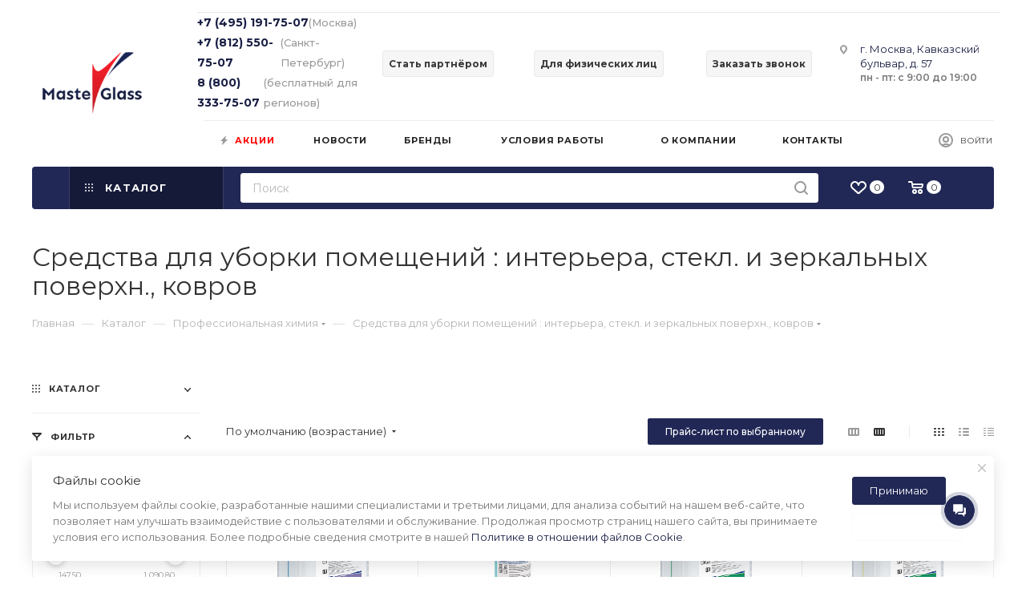

--- FILE ---
content_type: text/html; charset=UTF-8
request_url: https://masterglass.ru/catalog/sredstva-dlya-uborki-pomeshcheniy-interera-stekl-i-zerkalnykh-poverkhn-kovrov/
body_size: 104590
content:
<!DOCTYPE html>
<html xmlns="http://www.w3.org/1999/xhtml" xml:lang="ru" lang="ru"  >
<head><link rel="canonical" href="https://masterglass.ru/catalog/sredstva-dlya-uborki-pomeshcheniy-interera-stekl-i-zerkalnykh-poverkhn-kovrov/" />
		<!-- schema -->
	<script type="application/ld+json">
		{
		"@context": "https://schema.org",
		"@type": "Organization",
		"name": "masterglass",
		"url": "https://masterglass.ru/",
		"logo": "https://masterglass.ru/upload/CMax/5e7/u462a6twqgwx1fighurvtvhn4og8w7l1.png",
		"sameAs": [
			"https://vk.com/posuda_russia",
			"https://t.me/masterglass_russia",
			"https://www.youtube.com/@Masterglass.Russia"
		],
		"contactPoint": [
			{
			"@type": "ContactPoint",
			"telephone": "+7 (495) 191-75-07",
			"contactType": "customer service",
			"areaServed": "RU",
			"availableLanguage": ["Russian", "English"]
			}
		],
		"address": {
			"@type": "PostalAddress",
			"streetAddress": " Кавказский бульвар, д. 57",
			"addressLocality": "Москва",
			"postalCode": "​115516",
			"addressCountry": "Россия"
		}
		}
</script>
<script type="application/ld+json">
	{
	"@context": "https://schema.org",
	"@type": "WebSite",
	"url": "https://masterglass.ru/",
	"name": "Мастергласс – Официальный сайт",
	"hasPart": [
		{
		"@type": "SiteNavigationElement",
		"name": "Акции",
		"url": "https://masterglass.ru/sale/"
		},
		{
		"@type": "SiteNavigationElement",
		"name": "Новости",
		"url": "https://masterglass.ru/company/news/"
		},
		{
		"@type": "SiteNavigationElement",
		"name": "Бренды",
		"url": "https://masterglass.ru/company/brands/"
		},
		{
		"@type": "SiteNavigationElement",
		"name": "Условия работы",
		"url": "https://masterglass.ru/delivery/"
		},
		{
		"@type": "SiteNavigationElement",
		"name": "О компании",
		"url": "https://masterglass.ru/company/"
		},
		{
		"@type": "SiteNavigationElement",
		"name": "Контакты",
		"url": "https://masterglass.ru/contacts/"
		}
	]
	}
</script>
	<!-- schema -->
<meta name="yandex-verification" content="e648ba9ab692b910" />
	<style>
	.tablebodytext{
			display: none;
		}
		</style>
	<title>Профессиональные моющие средства для уборки помещений купить оптом | ТК «Мастергласс»</title>
	<meta name="viewport" content="initial-scale=1.0, width=device-width" />
	<meta name="HandheldFriendly" content="true" />
<link rel="preconnect" href="https://fonts.gstatic.com">
<meta name="p:domain_verify" content="8e27b6bbbaddaa49e195dc58277b929c"/>
<link href="https://fonts.googleapis.com/css2?family=Montserrat:ital,wght@0,100;0,200;0,300;0,400;0,500;0,600;0,700;0,800;0,900;1,100;1,200;1,300;1,400;1,500;1,600;1,700;1,800;1,900&display=swap" rel="stylesheet"> 
	<meta name="yes" content="yes" />
	<meta name="apple-mobile-web-app-status-bar-style" content="black" />
	<meta name="SKYPE_TOOLBAR" content="SKYPE_TOOLBAR_PARSER_COMPATIBLE" />
			<meta http-equiv="Content-Type" content="text/html; charset=UTF-8" />
<meta name="keywords" content="заказать, купить" />
<meta name="description" content="Купить профессиональные моющие средства для уборки помещений оптом от производителя по выгодным ценам на официальном сайте ТК Мастергласс. Помощь с подбором, доставка по России. Звоните: 8 (800) 333-75-07." />
<link href="/bitrix/js/intranet/intranet-common.min.css?172995505661199"  rel="stylesheet" />
<link href="/bitrix/js/ui/design-tokens/dist/ui.design-tokens.min.css?172995504923463"  rel="stylesheet" />
<link href="/bitrix/js/ui/fonts/opensans/ui.font.opensans.min.css?17299550492320"  rel="stylesheet" />
<link href="/bitrix/js/main/popup/dist/main.popup.bundle.min.css?173859806726589"  rel="stylesheet" />
<link href="/bitrix/templates/aspro_max/components/bitrix/catalog/main/style.min.css?172995497848114"  rel="stylesheet" />
<link href="/bitrix/templates/aspro_max/components/bitrix/catalog.smart.filter/main_ajax/style.min.css?1729954978335"  rel="stylesheet" />
<link href="/bitrix/templates/aspro_max/components/bitrix/menu/left_front_catalog/style.min.css?17299549781261"  rel="stylesheet" />
<link href="/bitrix/components/aspro/smartseo.content.max/templates/.default/style.css?172995496080"  rel="stylesheet" />
<link href="/bitrix/templates/aspro_max/components/bitrix/catalog.section/catalog_block/style.min.css?17299549782245"  rel="stylesheet" />
<link href="/bitrix/tools/ajax_search/css/custom.css?17375495575060"  data-template-style="true"  rel="stylesheet" />
<link href="/bitrix/templates/aspro_max/vendor/css/bootstrap.min.css?172995497892469"  data-template-style="true"  rel="stylesheet" />
<link href="/bitrix/templates/aspro_max/css/jquery.fancybox.min.css?172995497812936"  data-template-style="true"  rel="stylesheet" />
<link href="/bitrix/templates/aspro_max/vendor/css/carousel/owl/owl.carousel.min.css?17299549783351"  data-template-style="true"  rel="stylesheet" />
<link href="/bitrix/templates/aspro_max/vendor/css/carousel/owl/owl.theme.default.min.css?17299549781013"  data-template-style="true"  rel="stylesheet" />
<link href="/bitrix/templates/aspro_max/css/styles.min.css?1729954978155379"  data-template-style="true"  rel="stylesheet" />
<link href="/bitrix/templates/aspro_max/css/blocks/blocks.min.css?172995497816002"  data-template-style="true"  rel="stylesheet" />
<link href="/bitrix/templates/aspro_max/css/blocks/common.blocks/bottom-icons-panel/bottom-icons-panel.min.css?17299549781343"  data-template-style="true"  rel="stylesheet" />
<link href="/bitrix/templates/aspro_max/css/blocks/common.blocks/counter-state/counter-state.min.css?1729954978291"  data-template-style="true"  rel="stylesheet" />
<link href="/bitrix/templates/aspro_max/css/banners.min.css?172995497811810"  data-template-style="true"  rel="stylesheet" />
<link href="/bitrix/templates/aspro_max/css/menu.min.css?172995497863477"  data-template-style="true"  rel="stylesheet" />
<link href="/bitrix/templates/aspro_max/css/catalog.min.css?17299549789869"  data-template-style="true"  rel="stylesheet" />
<link href="/bitrix/templates/aspro_max/css/animation/animation_ext.css?17299549784934"  data-template-style="true"  rel="stylesheet" />
<link href="/bitrix/templates/aspro_max/css/jquery.mCustomScrollbar.min.css?172995497842839"  data-template-style="true"  rel="stylesheet" />
<link href="/bitrix/templates/aspro_max/vendor/css/ripple.css?1729954978854"  data-template-style="true"  rel="stylesheet" />
<link href="/bitrix/templates/aspro_max/css/left_block_main_page.min.css?172995497819952"  data-template-style="true"  rel="stylesheet" />
<link href="/bitrix/templates/aspro_max/css/stores.min.css?17299549788470"  data-template-style="true"  rel="stylesheet" />
<link href="/bitrix/templates/aspro_max/css/yandex_map.min.css?17299549786444"  data-template-style="true"  rel="stylesheet" />
<link href="/bitrix/templates/aspro_max/css/buy_services.min.css?172995497811588"  data-template-style="true"  rel="stylesheet" />
<link href="/bitrix/templates/aspro_max/css/header_fixed.min.css?17299549789507"  data-template-style="true"  rel="stylesheet" />
<link href="/bitrix/templates/aspro_max/ajax/ajax.min.css?1729954978247"  data-template-style="true"  rel="stylesheet" />
<link href="/bitrix/templates/aspro_max/components/bitrix/search.title/corp/style.min.css?17299549781122"  data-template-style="true"  rel="stylesheet" />
<link href="/bitrix/templates/aspro_max/components/bitrix/breadcrumb/main/style.min.css?17299549781552"  data-template-style="true"  rel="stylesheet" />
<link href="/bitrix/templates/aspro_max/css/footer.min.css?172995497826497"  data-template-style="true"  rel="stylesheet" />
<link href="/bitrix/components/aspro/marketing.popup.max/templates/.default/style.min.css?17299549605176"  data-template-style="true"  rel="stylesheet" />
<link href="/bitrix/templates/aspro_max/styles.min.css?172995497814749"  data-template-style="true"  rel="stylesheet" />
<link href="/bitrix/templates/aspro_max/template_styles.css?1756907378364149"  data-template-style="true"  rel="stylesheet" />
<link href="/bitrix/templates/aspro_max/css/header.min.css?172995497825185"  data-template-style="true"  rel="stylesheet" />
<link href="/bitrix/templates/aspro_max/css/media.css?1744730989241247"  data-template-style="true"  rel="stylesheet" />
<link href="/bitrix/templates/aspro_max/vendor/fonts/font-awesome/css/font-awesome.min.css?172995497831000"  data-template-style="true"  rel="stylesheet" />
<link href="/bitrix/templates/aspro_max/css/print.min.css?172995497821745"  data-template-style="true"  rel="stylesheet" />
<link href="/bitrix/templates/aspro_max/css/h1-normal.min.css?172995497834"  data-template-style="true"  rel="stylesheet" />
<link href="/bitrix/templates/aspro_max/css/lower-buttons.min.css?1729954978793"  data-template-style="true"  rel="stylesheet" />
<link href="/bitrix/templates/aspro_max/themes/custom_s1/theme.min.css?176069399150524"  data-template-style="true"  rel="stylesheet" />
<link href="/bitrix/templates/aspro_max/bg_color/light/bgcolors.min.css?172995497754"  data-template-style="true"  rel="stylesheet" />
<link href="/bitrix/templates/aspro_max/css/widths/width-4.min.css?17299549788799"  data-template-style="true"  rel="stylesheet" />
<link href="/bitrix/templates/aspro_max/css/fonts/font-10.min.css?1729954978867"  data-template-style="true"  rel="stylesheet" />
<link href="/bitrix/templates/aspro_max/css/custom.css?176168214135233"  data-template-style="true"  rel="stylesheet" />
<script>if(!window.BX)window.BX={};if(!window.BX.message)window.BX.message=function(mess){if(typeof mess==='object'){for(let i in mess) {BX.message[i]=mess[i];} return true;}};</script>
<script>(window.BX||top.BX).message({"JS_CORE_LOADING":"Загрузка...","JS_CORE_NO_DATA":"- Нет данных -","JS_CORE_WINDOW_CLOSE":"Закрыть","JS_CORE_WINDOW_EXPAND":"Развернуть","JS_CORE_WINDOW_NARROW":"Свернуть в окно","JS_CORE_WINDOW_SAVE":"Сохранить","JS_CORE_WINDOW_CANCEL":"Отменить","JS_CORE_WINDOW_CONTINUE":"Продолжить","JS_CORE_H":"ч","JS_CORE_M":"м","JS_CORE_S":"с","JSADM_AI_HIDE_EXTRA":"Скрыть лишние","JSADM_AI_ALL_NOTIF":"Показать все","JSADM_AUTH_REQ":"Требуется авторизация!","JS_CORE_WINDOW_AUTH":"Войти","JS_CORE_IMAGE_FULL":"Полный размер"});</script>
<script src="/bitrix/js/main/core/core.min.js?1729955052225181"></script>
<script>BX.Runtime.registerExtension({"name":"main.core","namespace":"BX","loaded":true});</script>
<script>BX.setJSList(["\/bitrix\/js\/main\/core\/core_ajax.js","\/bitrix\/js\/main\/core\/core_promise.js","\/bitrix\/js\/main\/polyfill\/promise\/js\/promise.js","\/bitrix\/js\/main\/loadext\/loadext.js","\/bitrix\/js\/main\/loadext\/extension.js","\/bitrix\/js\/main\/polyfill\/promise\/js\/promise.js","\/bitrix\/js\/main\/polyfill\/find\/js\/find.js","\/bitrix\/js\/main\/polyfill\/includes\/js\/includes.js","\/bitrix\/js\/main\/polyfill\/matches\/js\/matches.js","\/bitrix\/js\/ui\/polyfill\/closest\/js\/closest.js","\/bitrix\/js\/main\/polyfill\/fill\/main.polyfill.fill.js","\/bitrix\/js\/main\/polyfill\/find\/js\/find.js","\/bitrix\/js\/main\/polyfill\/matches\/js\/matches.js","\/bitrix\/js\/main\/polyfill\/core\/dist\/polyfill.bundle.js","\/bitrix\/js\/main\/core\/core.js","\/bitrix\/js\/main\/polyfill\/intersectionobserver\/js\/intersectionobserver.js","\/bitrix\/js\/main\/lazyload\/dist\/lazyload.bundle.js","\/bitrix\/js\/main\/polyfill\/core\/dist\/polyfill.bundle.js","\/bitrix\/js\/main\/parambag\/dist\/parambag.bundle.js"]);
</script>
<script>BX.Runtime.registerExtension({"name":"pull.protobuf","namespace":"BX","loaded":true});</script>
<script>BX.Runtime.registerExtension({"name":"rest.client","namespace":"window","loaded":true});</script>
<script>(window.BX||top.BX).message({"pull_server_enabled":"Y","pull_config_timestamp":1610466416,"pull_guest_mode":"N","pull_guest_user_id":0});(window.BX||top.BX).message({"PULL_OLD_REVISION":"Для продолжения корректной работы с сайтом необходимо перезагрузить страницу."});</script>
<script>BX.Runtime.registerExtension({"name":"pull.client","namespace":"BX","loaded":true});</script>
<script>BX.Runtime.registerExtension({"name":"pull","namespace":"window","loaded":true});</script>
<script>BX.Runtime.registerExtension({"name":"ls","namespace":"window","loaded":true});</script>
<script>BX.Runtime.registerExtension({"name":"intranet.design-tokens.bitrix24","namespace":"window","loaded":true});</script>
<script>BX.Runtime.registerExtension({"name":"ui.design-tokens","namespace":"window","loaded":true});</script>
<script>BX.Runtime.registerExtension({"name":"ui.fonts.opensans","namespace":"window","loaded":true});</script>
<script>BX.Runtime.registerExtension({"name":"main.popup","namespace":"BX.Main","loaded":true});</script>
<script>BX.Runtime.registerExtension({"name":"popup","namespace":"window","loaded":true});</script>
<script type="extension/settings" data-extension="currency.currency-core">{"region":"ru"}</script>
<script>BX.Runtime.registerExtension({"name":"currency.currency-core","namespace":"BX.Currency","loaded":true});</script>
<script>BX.Runtime.registerExtension({"name":"currency","namespace":"window","loaded":true});</script>
<script>(window.BX||top.BX).message({"LANGUAGE_ID":"ru","FORMAT_DATE":"DD.MM.YYYY","FORMAT_DATETIME":"DD.MM.YYYY HH:MI:SS","COOKIE_PREFIX":"BITRIX_SM","SERVER_TZ_OFFSET":"10800","UTF_MODE":"Y","SITE_ID":"s1","SITE_DIR":"\/","USER_ID":"","SERVER_TIME":1763357155,"USER_TZ_OFFSET":0,"USER_TZ_AUTO":"Y","bitrix_sessid":"b0ebc15a80ba472bebda7b83d5ea8546"});</script>

<script src="/bitrix/js/pull/protobuf/protobuf.min.js?172995505776433"></script>
<script src="/bitrix/js/pull/protobuf/model.min.js?172995505714190"></script>
<script src="/bitrix/js/rest/client/rest.client.min.js?17299550579240"></script>
<script src="/bitrix/js/pull/client/pull.client.min.js?172995505749664"></script>
<script src="/bitrix/js/main/core/core_ls.min.js?17385980672683"></script>
<script src="/bitrix/js/main/ajax.min.js?172995505422194"></script>
<script src="/bitrix/js/main/popup/dist/main.popup.bundle.min.js?173859806765924"></script>
<script src="/bitrix/js/currency/currency-core/dist/currency-core.bundle.min.js?17299550554569"></script>
<script src="/bitrix/js/currency/core_currency.min.js?1729955055835"></script>
<script data-skip-moving='true'>window['asproRecaptcha'] = {params: {'recaptchaColor':'light','recaptchaLogoShow':'y','recaptchaSize':'normal','recaptchaBadge':'bottomright','recaptchaLang':'ru'},key: '6LftLFwiAAAAABb0HlOyW8m_AEImjU9pva4kInFa',ver: '2'};</script>
<script data-skip-moving='true'>!function(c,t,n,p){function s(e){var a=t.getElementById(e);if(a&&!(a.className.indexOf("g-recaptcha")<0)&&c.grecaptcha)if("3"==c[p].ver)a.innerHTML='<textarea class="g-recaptcha-response" style="display:none;resize:0;" name="g-recaptcha-response"></textarea>',grecaptcha.ready(function(){grecaptcha.execute(c[p].key,{action:"maxscore"}).then(function(e){a.innerHTML='<textarea class="g-recaptcha-response" style="display:none;resize:0;" name="g-recaptcha-response">'+e+"</textarea>"})});else{if(a.children.length)return;var r=grecaptcha.render(e,{sitekey:c[p].key+"",theme:c[p].params.recaptchaColor+"",size:c[p].params.recaptchaSize+"",callback:"onCaptchaVerify"+c[p].params.recaptchaSize,badge:c[p].params.recaptchaBadge});$(a).attr("data-widgetid",r)}}c.onLoadRenderRecaptcha=function(){var e=[];for(var a in c[n].args)if(c[n].args.hasOwnProperty(a)){var r=c[n].args[a][0];-1==e.indexOf(r)&&(e.push(r),s(r))}c[n]=function(e){s(e)}},c[n]=c[n]||function(){var e,a,r;c[n].args=c[n].args||[],c[n].args.push(arguments),a="recaptchaApiLoader",(e=t).getElementById(a)||((r=e.createElement("script")).id=a,r.src="//www.google.com/recaptcha/api.js?hl="+c[p].params.recaptchaLang+"&onload=onLoadRenderRecaptcha&render="+("3"==c[p].ver?c[p].key:"explicit"),e.head.appendChild(r))}}(window,document,"renderRecaptchaById","asproRecaptcha");</script>
<script data-skip-moving='true'>!function(){function d(a){for(var e=a;e;)if("form"===(e=e.parentNode).nodeName.toLowerCase())return e;return null}function i(a){var e=[],t=null,n=!1;void 0!==a&&(n=null!==a),t=n?a.getElementsByTagName("input"):document.getElementsByName("captcha_word");for(var r=0;r<t.length;r++)"captcha_word"===t[r].name&&e.push(t[r]);return e}function l(a){for(var e=[],t=a.getElementsByTagName("img"),n=0;n<t.length;n++)!/\/bitrix\/tools\/captcha.php\?(captcha_code|captcha_sid)=[^>]*?/i.test(t[n].src)&&"captcha"!==t[n].id||e.push(t[n]);return e}function h(a){var e="recaptcha-dynamic-"+(new Date).getTime();if(null!==document.getElementById(e)){for(var t=null;t=Math.floor(65535*Math.random()),null!==document.getElementById(e+t););e+=t}var n=document.createElement("div");n.id=e,n.className="g-recaptcha",n.attributes["data-sitekey"]=window.asproRecaptcha.key,a.parentNode&&(a.parentNode.className+=" recaptcha_text",a.parentNode.replaceChild(n,a)),"3"==window.asproRecaptcha.ver&&(a.closest(".captcha-row").style.display="none"),renderRecaptchaById(e)}function a(){for(var a,e,t,n,r=function(){var a=i(null);if(0===a.length)return[];for(var e=[],t=0;t<a.length;t++){var n=d(a[t]);null!==n&&e.push(n)}return e}(),c=0;c<r.length;c++){var o=r[c],p=i(o);if(0!==p.length){var s=l(o);if(0!==s.length){for(a=0;a<p.length;a++)h(p[a]);for(a=0;a<s.length;a++)t=s[a],n="[data-uri]",t.attributes.src=n,t.style.display="none","src"in t&&(t.parentNode&&-1===t.parentNode.className.indexOf("recaptcha_tmp_img")&&(t.parentNode.className+=" recaptcha_tmp_img"),t.src=n);e=o,"function"==typeof $&&$(e).find(".captcha-row label > span").length&&$(e).find(".captcha-row label > span").html(BX.message("RECAPTCHA_TEXT")+' <span class="star">*</span>')}}}}document.addEventListener?document.addEventListener("DOMNodeInserted",function(){try{return(function(){if("undefined"!=typeof renderRecaptchaById)for(var a=document.getElementsByClassName("g-recaptcha"),e=0;e<a.length;e++){var t=a[e];if(0===t.innerHTML.length){var n=t.id;if("string"==typeof n&&0!==n.length){if("3"==window.asproRecaptcha.ver)t.closest(".captcha-row").style.display="none";else if("function"==typeof $){var r=$(t).closest(".captcha-row");r.length&&(r.addClass(window.asproRecaptcha.params.recaptchaSize+" logo_captcha_"+window.asproRecaptcha.params.recaptchaLogoShow+" "+window.asproRecaptcha.params.recaptchaBadge),r.find(".captcha_image").addClass("recaptcha_tmp_img"),r.find(".captcha_input").addClass("recaptcha_text"),"invisible"!==window.asproRecaptcha.params.recaptchaSize&&(r.find("input.recaptcha").length||$('<input type="text" class="recaptcha" value="" />').appendTo(r)))}renderRecaptchaById(n)}}}}(),window.renderRecaptchaById&&window.asproRecaptcha&&window.asproRecaptcha.key)?(a(),!0):(console.error("Bad captcha keys or module error"),!0)}catch(a){return console.error(a),!0}},!1):console.warn("Your browser does not support dynamic ReCaptcha replacement")}();</script>
<script>
					(function () {
						"use strict";
						var counter = function ()
						{
							var cookie = (function (name) {
								var parts = ("; " + document.cookie).split("; " + name + "=");
								if (parts.length == 2) {
									try {return JSON.parse(decodeURIComponent(parts.pop().split(";").shift()));}
									catch (e) {}
								}
							})("BITRIX_CONVERSION_CONTEXT_s1");
							if (cookie && cookie.EXPIRE >= BX.message("SERVER_TIME"))
								return;
							var request = new XMLHttpRequest();
							request.open("POST", "/bitrix/tools/conversion/ajax_counter.php", true);
							request.setRequestHeader("Content-type", "application/x-www-form-urlencoded");
							request.send(
								"SITE_ID="+encodeURIComponent("s1")+
								"&sessid="+encodeURIComponent(BX.bitrix_sessid())+
								"&HTTP_REFERER="+encodeURIComponent(document.referrer)
							);
						};
						if (window.frameRequestStart === true)
							BX.addCustomEvent("onFrameDataReceived", counter);
						else
							BX.ready(counter);
					})();
				</script>
<script>BX.message({'PHONE':'Телефон','FAST_VIEW':'Быстрый просмотр','TABLES_SIZE_TITLE':'Подбор размера','SOCIAL':'Социальные сети','DESCRIPTION':'Описание магазина','ITEMS':'Товары','LOGO':'Логотип','REGISTER_INCLUDE_AREA':'Текст о регистрации','AUTH_INCLUDE_AREA':'Текст об авторизации','FRONT_IMG':'Изображение компании','EMPTY_CART':'пуста','CATALOG_VIEW_MORE':'... Показать все','CATALOG_VIEW_LESS':'... Свернуть','JS_REQUIRED':'Заполните это поле','JS_FORMAT':'Неверный формат','JS_FILE_EXT':'Недопустимое расширение файла','JS_PASSWORD_COPY':'Пароли не совпадают','JS_PASSWORD_LENGTH':'Минимум 6 символов','JS_ERROR':'Неверно заполнено поле','JS_FILE_SIZE':'Максимальный размер 5мб','JS_FILE_BUTTON_NAME':'Выберите файл','JS_FILE_DEFAULT':'Прикрепите файл','JS_DATE':'Некорректная дата','JS_DATETIME':'Некорректная дата/время','JS_REQUIRED_LICENSES':'Согласитесь с условиями','JS_REQUIRED_OFFER':'Согласитесь с условиями','LICENSE_PROP':'Согласие на обработку персональных данных','LOGIN_LEN':'Введите минимум {0} символа','FANCY_CLOSE':'Закрыть','FANCY_NEXT':'Следующий','FANCY_PREV':'Предыдущий','TOP_AUTH_REGISTER':'Регистрация','CALLBACK':'Заказать звонок','ASK':'Задать вопрос','REVIEW':'Оставить отзыв','S_CALLBACK':'Заказать звонок','UNTIL_AKC':'До конца акции','TITLE_QUANTITY_BLOCK':'Остаток','TITLE_QUANTITY':'шт','TOTAL_SUMM_ITEM':'Общая стоимость ','SUBSCRIBE_SUCCESS':'Вы успешно подписались','RECAPTCHA_TEXT':'Подтвердите, что вы не робот','JS_RECAPTCHA_ERROR':'Пройдите проверку','COUNTDOWN_SEC':'сек','COUNTDOWN_MIN':'мин','COUNTDOWN_HOUR':'час','COUNTDOWN_DAY0':'дн','COUNTDOWN_DAY1':'дн','COUNTDOWN_DAY2':'дн','COUNTDOWN_WEAK0':'Недель','COUNTDOWN_WEAK1':'Неделя','COUNTDOWN_WEAK2':'Недели','COUNTDOWN_MONTH0':'Месяцев','COUNTDOWN_MONTH1':'Месяц','COUNTDOWN_MONTH2':'Месяца','COUNTDOWN_YEAR0':'Лет','COUNTDOWN_YEAR1':'Год','COUNTDOWN_YEAR2':'Года','COUNTDOWN_COMPACT_SEC':'с','COUNTDOWN_COMPACT_MIN':'м','COUNTDOWN_COMPACT_HOUR':'ч','COUNTDOWN_COMPACT_DAY':'д','COUNTDOWN_COMPACT_WEAK':'н','COUNTDOWN_COMPACT_MONTH':'м','COUNTDOWN_COMPACT_YEAR0':'л','COUNTDOWN_COMPACT_YEAR1':'г','CATALOG_PARTIAL_BASKET_PROPERTIES_ERROR':'Заполнены не все свойства у добавляемого товара','CATALOG_EMPTY_BASKET_PROPERTIES_ERROR':'Выберите свойства товара, добавляемые в корзину в параметрах компонента','CATALOG_ELEMENT_NOT_FOUND':'Элемент не найден','ERROR_ADD2BASKET':'Ошибка добавления товара в корзину','CATALOG_SUCCESSFUL_ADD_TO_BASKET':'Успешное добавление товара в корзину','ERROR_BASKET_TITLE':'Ошибка корзины','ERROR_BASKET_PROP_TITLE':'Выберите свойства, добавляемые в корзину','ERROR_BASKET_BUTTON':'Выбрать','BASKET_TOP':'Корзина в шапке','ERROR_ADD_DELAY_ITEM':'Ошибка отложенной корзины','VIEWED_TITLE':'Ранее вы смотрели','VIEWED_BEFORE':'Ранее вы смотрели','BEST_TITLE':'Лучшие предложения','CT_BST_SEARCH_BUTTON':'Поиск','CT_BST_SEARCH2_BUTTON':'Найти','BASKET_PRINT_BUTTON':'Распечатать','BASKET_CLEAR_ALL_BUTTON':'Очистить','BASKET_QUICK_ORDER_BUTTON':'Быстрый заказ','BASKET_CONTINUE_BUTTON':'Продолжить покупки','BASKET_ORDER_BUTTON':'Оформить заказ','SHARE_BUTTON':'Поделиться','BASKET_CHANGE_TITLE':'Ваш заказ','BASKET_CHANGE_LINK':'Изменить','MORE_INFO_SKU':'Купить','FROM':'от','BEFORE':'до','TITLE_BLOCK_VIEWED_NAME':'Ранее вы смотрели','T_BASKET':'Корзина','FILTER_EXPAND_VALUES':'Показать все','FILTER_HIDE_VALUES':'Свернуть','FULL_ORDER':'Полный заказ','CUSTOM_COLOR_CHOOSE':'Выбрать','CUSTOM_COLOR_CANCEL':'Отмена','S_MOBILE_MENU':'Меню','MAX_T_MENU_BACK':'Назад','MAX_T_MENU_CALLBACK':'Обратная связь','MAX_T_MENU_CONTACTS_TITLE':'Будьте на связи','SEARCH_TITLE':'Поиск','SOCIAL_TITLE':'Оставайтесь на связи','HEADER_SCHEDULE':'Время работы','SEO_TEXT':'SEO описание','COMPANY_IMG':'Картинка компании','COMPANY_TEXT':'Описание компании','CONFIG_SAVE_SUCCESS':'Настройки сохранены','CONFIG_SAVE_FAIL':'Ошибка сохранения настроек','ITEM_ECONOMY':'Экономия','ITEM_ARTICLE':'Артикул: ','JS_FORMAT_ORDER':'имеет неверный формат','JS_BASKET_COUNT_TITLE':'В корзине товаров на SUMM','POPUP_VIDEO':'Видео','POPUP_GIFT_TEXT':'Нашли что-то особенное? Намекните другу о подарке!','ORDER_FIO_LABEL':'Ф.И.О.','ORDER_PHONE_LABEL':'Телефон','ORDER_REGISTER_BUTTON':'Регистрация','PRICES_TYPE':'Варианты цен','FILTER_HELPER_VALUES':' знач.','SHOW_MORE_SCU_MAIN':'Еще #COUNT#','SHOW_MORE_SCU_1':'предложение','SHOW_MORE_SCU_2':'предложения','SHOW_MORE_SCU_3':'предложений','PARENT_ITEM_NOT_FOUND':'Не найден основной товар для услуги в корзине. Обновите страницу и попробуйте снова.'})</script>
<link rel="preload" href="https://fonts.googleapis.com/css?family=Montserrat:300italic,400italic,500italic,700italic,400,300,500,700subset=latin,cyrillic-ext&display=swap" as="font" crossorigin>
<link rel="stylesheet" href="https://fonts.googleapis.com/css?family=Montserrat:300italic,400italic,500italic,700italic,400,300,500,700subset=latin,cyrillic-ext&display=swap">
					<script data-skip-moving="true" src="/bitrix/js/aspro.max/jquery-2.1.3.min.js"></script>
					<script data-skip-moving="true" src="/bitrix/templates/aspro_max/js/speed.min.js?=1729954978"></script>
<link rel="shortcut icon" href="/favicon.ico" type="image/x-icon" />
<link rel="apple-touch-icon" sizes="180x180" href="/upload/CMax/a62/a6285109d74c9c52217cbfeae78cbe88.png" />
<meta property="ya:interaction" content="XML_FORM" />
<meta property="ya:interaction:url" content="https://masterglass.ru/catalog/sredstva-dlya-uborki-pomeshcheniy-interera-stekl-i-zerkalnykh-poverkhn-kovrov/?mode=xml" />

<script src="/bitrix/tools/ajax_search/js/Tygh.js?17299549731141096"></script>
<script src="/bitrix/tools/ajax_search/js/widjet.js?17299549736503"></script>
<script src="/bitrix/tools/ajax_search/js/main.js?173450080618417"></script>
<script src="/bitrix/tools/ajax_search/js/lib/jquery-cookie.js?17299549733840"></script>
<script src="/bitrix/templates/aspro_max/js/observer.min.js?17299549783650"></script>
<script src="/bitrix/templates/aspro_max/js/jquery.actual.min.js?17299549781251"></script>
<script src="/bitrix/templates/aspro_max/js/jqModal.min.js?17299549782838"></script>
<script src="/bitrix/templates/aspro_max/vendor/js/bootstrap.js?172995497827908"></script>
<script src="/bitrix/templates/aspro_max/vendor/js/jquery.appear.js?17299549783188"></script>
<script src="/bitrix/templates/aspro_max/vendor/js/ripple.min.js?17299549781624"></script>
<script src="/bitrix/templates/aspro_max/vendor/js/velocity/velocity.js?172995497844791"></script>
<script src="/bitrix/templates/aspro_max/vendor/js/velocity/velocity.ui.js?172995497813257"></script>
<script src="/bitrix/templates/aspro_max/js/browser.min.js?1729954978662"></script>
<script src="/bitrix/templates/aspro_max/js/jquery.fancybox.min.js?172995497867390"></script>
<script src="/bitrix/templates/aspro_max/js/jquery.flexslider.min.js?172995497823454"></script>
<script src="/bitrix/templates/aspro_max/js/jquery.uniform.min.js?17299549788308"></script>
<script src="/bitrix/templates/aspro_max/vendor/js/carousel/owl/owl.carousel.min.js?172995497844743"></script>
<script src="/bitrix/templates/aspro_max/vendor/js/moment.min.js?172995497834436"></script>
<script src="/bitrix/templates/aspro_max/vendor/js/sticky-sidebar.min.js?172995497811755"></script>
<script src="/bitrix/templates/aspro_max/js/jquery.validate.min.js?172995497822257"></script>
<script src="/bitrix/templates/aspro_max/js/aspro_animate_open_fancy.min.js?17299549781149"></script>
<script src="/bitrix/templates/aspro_max/js/jquery.inputmask.bundle.min.js?172995497870933"></script>
<script src="/bitrix/templates/aspro_max/js/jquery.easing.1.3.min.js?17299549783338"></script>
<script src="/bitrix/templates/aspro_max/js/equalize.min.js?1729954978588"></script>
<script src="/bitrix/templates/aspro_max/js/jquery.alphanumeric.min.js?1729954978942"></script>
<script src="/bitrix/templates/aspro_max/js/jquery.cookie.min.js?17299549783066"></script>
<script src="/bitrix/templates/aspro_max/js/jquery.plugin.min.js?17299549783181"></script>
<script src="/bitrix/templates/aspro_max/js/jquery.countdown.min.js?172995497813137"></script>
<script src="/bitrix/templates/aspro_max/js/jquery.countdown-ru.min.js?17299549781487"></script>
<script src="/bitrix/templates/aspro_max/js/jquery.ikSelect.min.js?172995497817725"></script>
<script src="/bitrix/templates/aspro_max/js/jquery.mobile.custom.touch.min.js?17299549787784"></script>
<script src="/bitrix/templates/aspro_max/js/jquery.dotdotdot.min.js?17299549785908"></script>
<script src="/bitrix/templates/aspro_max/js/rating_likes.min.js?17299549787297"></script>
<script src="/bitrix/templates/aspro_max/js/buy_services.min.js?17299549784088"></script>
<script src="/bitrix/templates/aspro_max/js/mobile.min.js?172995497810080"></script>
<script src="/bitrix/templates/aspro_max/js/jquery.mousewheel.min.js?17299549782609"></script>
<script src="/bitrix/templates/aspro_max/js/jquery.mCustomScrollbar.min.js?172995497842965"></script>
<script src="/bitrix/templates/aspro_max/js/scrollTabs.min.js?17299549786994"></script>
<script src="/bitrix/templates/aspro_max/js/main.js?1744979925431958"></script>
<script src="/bitrix/templates/aspro_max/js/blocks/blocks.min.js?17299549785631"></script>
<script src="/bitrix/components/bitrix/search.title/script.min.js?17299549656443"></script>
<script src="/bitrix/templates/aspro_max/components/bitrix/search.title/mega_menu/script.min.js?17299549786366"></script>
<script src="/bitrix/templates/aspro_max/components/bitrix/menu/menu_in_burger/script.min.js?1729954978178"></script>
<script src="/bitrix/templates/aspro_max/components/bitrix/menu/top/script.min.js?1729954978169"></script>
<script src="/bitrix/templates/aspro_max/components/bitrix/menu/top_catalog_only/script.min.js?1729954978169"></script>
<script src="/bitrix/templates/aspro_max/components/bitrix/search.title/corp/script.min.js?17299549786556"></script>
<script src="/bitrix/templates/aspro_max/components/bitrix/search.title/mobile_search/script.min.js?17299549786372"></script>
<script src="/bitrix/components/aspro/marketing.popup.max/templates/.default/script.min.js?17299549601099"></script>
<script src="/bitrix/templates/aspro_max/js/custom.js?17299549784860"></script>
<script src="/bitrix/templates/aspro_max/components/bitrix/catalog/main/script.min.js?172995497812625"></script>
<script src="/bitrix/components/aspro/smartseo.tags.max/templates/.default/script.min.js?17299549601954"></script>
<script src="/bitrix/templates/aspro_max/components/bitrix/news.list/landings_list/script.min.js?17299549781938"></script>
<script src="/bitrix/templates/aspro_max/components/bitrix/catalog.smart.filter/main_ajax/script.min.js?172995497823464"></script>
<script src="/bitrix/templates/aspro_max/js/asproFilterHelper.min.js?17299549787548"></script>
<script src="/bitrix/templates/aspro_max/js/jquery.history.js?172995497821571"></script>
<script src="/bitrix/templates/aspro_max/components/bitrix/menu/left_front_catalog/script.min.js?1729954978404"></script>
<script src="/bitrix/components/sotbit/seo.meta/js/stat.js?17299549601755"></script>
<script src="/bitrix/templates/aspro_max/js/jquery-ui.min.js?172995497832162"></script>
<script src="/bitrix/templates/aspro_max/components/aspro/regionality.list.max/select/script.min.js?17299549781429"></script>
<script src="/bitrix/templates/aspro_max/components/bitrix/catalog.section/catalog_block/script.min.js?17299549786169"></script>
<script>var _ba = _ba || []; _ba.push(["aid", "3d574d286914c5ec562a6f3a9e66f1ca"]); _ba.push(["host", "masterglass.ru"]); (function() {var ba = document.createElement("script"); ba.type = "text/javascript"; ba.async = true;ba.src = (document.location.protocol == "https:" ? "https://" : "http://") + "bitrix.info/ba.js";var s = document.getElementsByTagName("script")[0];s.parentNode.insertBefore(ba, s);})();</script>

	<!--asdasd-->
					<meta name="google-site-verification" content="yHZ3BzaycYBrwY02WC895Sd44EPc0-E7F01gIJlf0nk" />
<!-- <script>
window.dataLayer = window.dataLayer || [];
</script> -->
<script>
                        document.addEventListener('DOMContentLoaded', function(){
							if(document.getElementById('skachatKatalogi') !=null){
								document.getElementById('skachatKatalogi').addEventListener('click',function(){
                                ym(53087941,'reachGoal','skachat_katalogi')
                           	 	})
							}
							if(document.querySelector('.basket-link') !=null){
								document.querySelector('.basket-link').addEventListener('click',function(){
                                ym(53087941,'reachGoal','click_cart')
                           	 	})
							}
							if(document.getElementById('regBtn') !=null){
								document.getElementById('regBtn').addEventListener('click',function(){
                                ym(53087941,'reachGoal','registration')
                           	 	})
							}
							if(document.getElementById('downloadBtn') !=null){
								document.getElementById('downloadBtn').addEventListener('click',function(){
                                ym(53087941,'reachGoal','skachat_fajlom')
                           	 	})
							}
							if(document.getElementById('shareBtn') !=null){
								document.getElementById('shareBtn').addEventListener('click',function(){
                                ym(53087941,'reachGoal','ckachat_na_soglasovanie')
                           	 	})
							}
							if(document.getElementById('skachatPrice') !=null){
								document.getElementById('skachatPrice').addEventListener('click',function(){
									ym(53087941,'reachGoal','skachat_price')
								})
							}                            
                            // BX.addCustomEvent('oncompleteaction', function() {
                            //     if(document.querySelector('[name = "SIMPLE_FORM_3"]')!= null){
                            //         document.querySelector('[name = "SIMPLE_FORM_3"]').addEventListener('submit', function(){
                            //             ym(53087941,'reachGoal','zakaz_zvonka')
                            //         })
                            //     }
                            //     if(document.querySelector('[name = "SIMPLE_FORM_14"]')!= null){
                            //         document.querySelector('[name = "SIMPLE_FORM_14"]').addEventListener('submit', function(){
                            //             ym(53087941,'reachGoal','stat_partnerom')
                            //         })
                            //     }
                            // })
                        })
</script>
<link rel="icon" href="https://masterglass.ru/i/favicon.png" sizes="32x32">
	<link rel="icon" href="https://masterglass.ru/i/favicon_48.png" sizes="48x48">
	<link rel="icon" href="https://masterglass.ru/i/favicon_96.png" sizes="96x96">
	<link rel="icon" href="https://masterglass.ru/i/favicon_144.png" sizes="144x144">
	<!-- Google tag (gtag.js) -->
<script async src="https://www.googletagmanager.com/gtag/js?id=G-1KSX4LTLTH"></script>
<script>
  window.dataLayer = window.dataLayer || [];
  function gtag(){dataLayer.push(arguments);}
  gtag('js', new Date());
  gtag('config', 'G-1KSX4LTLTH');
</script>

<!-- Google Tag Manager -->
<script>(function(w,d,s,l,i){w[l]=w[l]||[];w[l].push({'gtm.start':
new Date().getTime(),event:'gtm.js'});var f=d.getElementsByTagName(s)[0],
j=d.createElement(s),dl=l!='dataLayer'?'&l='+l:'';j.async=true;j.src=
'https://www.googletagmanager.com/gtm.js?id='+i+dl;f.parentNode.insertBefore(j,f);
})(window,document,'script','dataLayer','GTM-KD9CGTVG');</script>
<!-- End Google Tag Manager -->
<!-- .RU-->
<!-- Yandex.Metrika counter -->
<script >
   (function(m,e,t,r,i,k,a){m[i]=m[i]||function(){(m[i].a=m[i].a||[]).push(arguments)};
   m[i].l=1*new Date();
   for (var j = 0; j < document.scripts.length; j++) {if (document.scripts[j].src === r) { return; }}
   k=e.createElement(t),a=e.getElementsByTagName(t)[0],k.async=1,k.src=r,a.parentNode.insertBefore(k,a)})
   (window, document, "script", "https://mc.yandex.ru/metrika/tag.js", "ym");
   ym(53087941, "init", {
        clickmap:true,
        trackLinks:true,
        accurateTrackBounce:true,
        webvisor:true,
        ecommerce:"dataLayer"
   });
</script>
<noscript><div><img src="https://mc.yandex.ru/watch/53087941" style="position:absolute; left:-9999px;" alt="" /></div></noscript>
<!-- /Yandex.Metrika counter -->
<!-- .RU-->
<!-- .KZ -->
<!-- .KZ -->
<!-- .KG-->
<!-- .KG-->
<!-- .AM-->
<!-- .AM-->
<!-- .SPB-->
<!-- .SPB-->
<!-- .BY-->
<!-- .BY-->	</head>
<body class=" site_s1  fill_bg_n catalog-delayed-btn-Y" id="main" data-site="/">
	
	<div id="panel"></div>
	
				<!--'start_frame_cache_basketitems-component-block'-->												<div id="ajax_basket"></div>
					<!--'end_frame_cache_basketitems-component-block'-->						<div class="cd-modal-bg"></div>
		<script data-skip-moving="true">
			var solutionName = 'arMaxOptions';
		</script>
		<script src="/bitrix/templates/aspro_max/js/setTheme.php?site_id=s1&site_dir=/" data-skip-moving="true"></script>
		<script>
		window.onload=function(){
			window.basketJSParams = window.basketJSParams || [];
							window.dataLayer = window.dataLayer || [];
					}
		BX.message({'MIN_ORDER_PRICE_TEXT':'<b>Минимальная сумма заказа #PRICE#<\/b><br/>Пожалуйста, добавьте еще товаров в корзину','LICENSES_TEXT':'Согласен(на) на <a href=\"/include/licenses_detail.php\" target=\"_blank\">обработку персональных данных<\/a>'});
		arAsproOptions.PAGES.FRONT_PAGE = window[solutionName].PAGES.FRONT_PAGE = "";
		arAsproOptions.PAGES.BASKET_PAGE = window[solutionName].PAGES.BASKET_PAGE = "";
		arAsproOptions.PAGES.ORDER_PAGE = window[solutionName].PAGES.ORDER_PAGE = "";
		arAsproOptions.PAGES.PERSONAL_PAGE = window[solutionName].PAGES.PERSONAL_PAGE = "";
		arAsproOptions.PAGES.CATALOG_PAGE = window[solutionName].PAGES.CATALOG_PAGE = "1";
		</script>
		<div class="wrapper1  header_bgcolored long_header2 colored_header with_left_block  catalog_page basket_normal basket_fill_COLOR side_LEFT block_side_NORMAL catalog_icons_N banner_auto  mheader-v3 header-v6 header-font-lower_N regions_Y title_position_LEFT fill_ footer-v2 front-vindex1 mfixed_Y mfixed_view_always title-v3 lazy_N with_phones normal-catalog-img landing-normal big-banners-mobile-slider bottom-icons-panel-Y compact-breadcrumbs-N catalog-delayed-btn-Y  ">

<div class="mega_fixed_menu">
	<div class="maxwidth-theme">
		<svg class="svg svg-close" width="14" height="14" viewBox="0 0 14 14">
		  <path data-name="Rounded Rectangle 568 copy 16" d="M1009.4,953l5.32,5.315a0.987,0.987,0,0,1,0,1.4,1,1,0,0,1-1.41,0L1008,954.4l-5.32,5.315a0.991,0.991,0,0,1-1.4-1.4L1006.6,953l-5.32-5.315a0.991,0.991,0,0,1,1.4-1.4l5.32,5.315,5.31-5.315a1,1,0,0,1,1.41,0,0.987,0.987,0,0,1,0,1.4Z" transform="translate(-1001 -946)"></path>
		</svg>
		<i class="svg svg-close mask arrow"></i>
		<div class="row">
			<div class="col-md-9">
				<div class="left_menu_block">
					<div class="logo_block flexbox flexbox--row align-items-normal">
						<div class="logo">
							<a href="/"><img width="150" height="94" src="/upload/CMax/5e7/u462a6twqgwx1fighurvtvhn4og8w7l1.png" alt="ТК Мастергласс" title="ТК Мастергласс" data-src="" /></a>						</div>
						<div class="top-description addr">
							Торговая компания "Мастергласс"						</div>
					</div>
					<div class="search_block">
						<div class="search_wrap">
							<div class="search-block">
												<div class="search-wrapper">
				<div id="title-search_mega_menu">
					<form action="/catalog/" class="search">
						<div class="search-input-div">
							<input class="search-input" id="title-search-input_mega_menu" type="text" name="q" value="" placeholder="Поиск" size="20" maxlength="50" autocomplete="off" />
						</div>
						<div class="search-button-div">
							<button class="btn btn-search" type="submit" name="s" value="Найти"><i class="svg inline  svg-inline-search2" aria-hidden="true" ><svg class="" width="17" height="17" viewBox="0 0 17 17" aria-hidden="true"><path class="cls-1" d="M16.709,16.719a1,1,0,0,1-1.412,0l-3.256-3.287A7.475,7.475,0,1,1,15,7.5a7.433,7.433,0,0,1-1.549,4.518l3.258,3.289A1,1,0,0,1,16.709,16.719ZM7.5,2A5.5,5.5,0,1,0,13,7.5,5.5,5.5,0,0,0,7.5,2Z"></path></svg></i></button>
							<span class="close-block inline-search-hide"><span class="svg svg-close close-icons"></span></span>
						</div>
					</form>
				</div>
			</div>
	<script>
	var jsControl = new JCTitleSearch3({
		//'WAIT_IMAGE': '/bitrix/themes/.default/images/wait.gif',
		'AJAX_PAGE' : '/catalog/sredstva-dlya-uborki-pomeshcheniy-interera-stekl-i-zerkalnykh-poverkhn-kovrov/',
		'CONTAINER_ID': 'title-search_mega_menu',
		'INPUT_ID': 'title-search-input_mega_menu',
		'INPUT_ID_TMP': 'title-search-input_mega_menu',
		'MIN_QUERY_LEN': 2
	});
</script>							</div>
						</div>
					</div>
										<!-- noindex -->

	<div class="burger_menu_wrapper">
		
			<div class="top_link_wrapper">
				<div class="menu-item dropdown catalog wide_menu   active">
					<div class="wrap">
						<a class="dropdown-toggle" href="/catalog/">
							<div class="link-title color-theme-hover">
																	<i class="svg inline  svg-inline-icon_catalog" aria-hidden="true" ><svg xmlns="http://www.w3.org/2000/svg" width="10" height="10" viewBox="0 0 10 10"><path  data-name="Rounded Rectangle 969 copy 7" class="cls-1" d="M644,76a1,1,0,1,1-1,1A1,1,0,0,1,644,76Zm4,0a1,1,0,1,1-1,1A1,1,0,0,1,648,76Zm4,0a1,1,0,1,1-1,1A1,1,0,0,1,652,76Zm-8,4a1,1,0,1,1-1,1A1,1,0,0,1,644,80Zm4,0a1,1,0,1,1-1,1A1,1,0,0,1,648,80Zm4,0a1,1,0,1,1-1,1A1,1,0,0,1,652,80Zm-8,4a1,1,0,1,1-1,1A1,1,0,0,1,644,84Zm4,0a1,1,0,1,1-1,1A1,1,0,0,1,648,84Zm4,0a1,1,0,1,1-1,1A1,1,0,0,1,652,84Z" transform="translate(-643 -76)"/></svg></i>																Каталог							</div>
						</a>
													<span class="tail"></span>
							<div class="burger-dropdown-menu row">
								<div class="menu-wrapper" >
									
																														<div class="col-md-4 dropdown-submenu  has_img">
																						<a href="/catalog/barnoe-i-restorannoe-steklo/" class="color-theme-hover" title="Барное и ресторанное стекло">
												<span class="name option-font-bold">Барное и ресторанное стекло</span>
											</a>
																								<div class="burger-dropdown-menu toggle_menu">
																																									<div class="menu-item   ">
															<a href="/catalog/mgline-kitay-khrustalnoe-steklo/" title="MGline, Китай (хрустальное стекло)">
																<span class="name color-theme-hover">MGline, Китай (хрустальное стекло)</span>
															</a>
																													</div>
																																									<div class="menu-item   ">
															<a href="/catalog/gastroplast-turtsiya-polikarbonat/" title="Gastroplast, Турция (поликарбонат)">
																<span class="name color-theme-hover">Gastroplast, Турция (поликарбонат)</span>
															</a>
																													</div>
																																									<div class="menu-item   ">
															<a href="/catalog/posuda-iz-polikarbonata_1/" title="Посуда из поликарбоната">
																<span class="name color-theme-hover">Посуда из поликарбоната</span>
															</a>
																													</div>
																																									<div class="menu-item   ">
															<a href="/catalog/cristal-d-arques-frantsiya-khrustalnoe-steklo/" title="Cristal D'Arques, Франция (Хрустальное стекло)">
																<span class="name color-theme-hover">Cristal D'Arques, Франция (Хрустальное стекло)</span>
															</a>
																													</div>
																																									<div class="menu-item   ">
															<a href="/catalog/pasabahce-turtsiya-rossiya/" title="Pasabahce, Турция, Россия">
																<span class="name color-theme-hover">Pasabahce, Турция, Россия</span>
															</a>
																													</div>
																																									<div class="menu-item   ">
															<a href="/catalog/nude-turtsiya-khrustalnoe-steklo-/" title="NUDE, Турция ( хрустальное стекло )">
																<span class="name color-theme-hover">NUDE, Турция ( хрустальное стекло )</span>
															</a>
																													</div>
																																									<div class="menu-item   ">
															<a href="/catalog/arc-frantsiya-kitay/" title="ARC, Франция">
																<span class="name color-theme-hover">ARC, Франция</span>
															</a>
																													</div>
																																									<div class="menu-item   ">
															<a href="/catalog/chef-sommelier-frantsiya-kitay-khrustalnoe-steklo/" title="Chef & Sommelier, Франция, Китай (Хрустальное стекло)">
																<span class="name color-theme-hover">Chef & Sommelier, Франция, Китай (Хрустальное стекло)</span>
															</a>
																													</div>
																																									<div class="menu-item   ">
															<a href="/catalog/arc-osz-rossiya/" title="ARC, ОСЗ, Россия">
																<span class="name color-theme-hover">ARC, ОСЗ, Россия</span>
															</a>
																													</div>
																																									<div class="menu-item   ">
															<a href="/catalog/luigi-bormioli-italiya-khrustalnoe-steklo-/" title="Luigi Bormioli, Италия ( хрустальное стекло )">
																<span class="name color-theme-hover">Luigi Bormioli, Италия ( хрустальное стекло )</span>
															</a>
																													</div>
																																									<div class="menu-item collapsed  ">
															<a href="/catalog/borgonovo-italiya/" title="Borgonovo, Италия">
																<span class="name color-theme-hover">Borgonovo, Италия</span>
															</a>
																													</div>
																																									<div class="menu-item collapsed  ">
															<a href="/catalog/wilmax-angliya-khrustalnoe-steklo-/" title="Wilmax, Англия ( хрустальное стекло )">
																<span class="name color-theme-hover">Wilmax, Англия ( хрустальное стекло )</span>
															</a>
																													</div>
																																									<div class="menu-item collapsed  ">
															<a href="/catalog/posuda-iz-stekla-nerzh-plastika/" title="Посуда из стекла, нерж, пластика">
																<span class="name color-theme-hover">Посуда из стекла, нерж, пластика</span>
															</a>
																													</div>
																																									<div class="menu-item collapsed  ">
															<a href="/catalog/banki-dlya-kokteyley/" title="Банки для коктейлей">
																<span class="name color-theme-hover">Банки для коктейлей</span>
															</a>
																													</div>
																																									<div class="menu-item collapsed  ">
															<a href="/catalog/termosteklo/" title="Термостекло">
																<span class="name color-theme-hover">Термостекло</span>
															</a>
																													</div>
																																									<div class="menu-item collapsed  ">
															<a href="/catalog/bonna-turtsiya-polikarbonat/" title="Bonna, Турция (поликарбонат)">
																<span class="name color-theme-hover">Bonna, Турция (поликарбонат)</span>
															</a>
																													</div>
																									</div>
																					</div>
									
																														<div class="col-md-4 dropdown-submenu  has_img">
																						<a href="/catalog/stolovaya-posuda/" class="color-theme-hover" title="Столовая посуда">
												<span class="name option-font-bold">Столовая посуда</span>
											</a>
																								<div class="burger-dropdown-menu toggle_menu">
																																									<div class="menu-item   ">
															<a href="/catalog/bonna-turtsiya-farfor/" title="Bonna, Турция, фарфор">
																<span class="name color-theme-hover">Bonna, Турция, фарфор</span>
															</a>
																													</div>
																																									<div class="menu-item   ">
															<a href="/catalog/arc-frantsiya-rossiya-opalovoe-steklo-steklo-farfor-zenix/" title="ARC, Франция, Россия опаловое стекло, стекло, фарфор, Zenix">
																<span class="name color-theme-hover">ARC, Франция, Россия опаловое стекло, стекло, фарфор, Zenix</span>
															</a>
																													</div>
																																									<div class="menu-item   ">
															<a href="/catalog/wilmax-angliya-farfor/" title="Wilmax, Англия, фарфор">
																<span class="name color-theme-hover">Wilmax, Англия, фарфор</span>
															</a>
																													</div>
																																									<div class="menu-item   ">
															<a href="/catalog/emile-henry-frantsiya-keramika/" title="Emile Henry, Франция, керамика">
																<span class="name color-theme-hover">Emile Henry, Франция, керамика</span>
															</a>
																													</div>
																																									<div class="menu-item   ">
															<a href="/catalog/pasabahce-posuda-iz-stekla/" title="Pasabahce посуда из стекла">
																<span class="name color-theme-hover">Pasabahce посуда из стекла</span>
															</a>
																													</div>
																																									<div class="menu-item   ">
															<a href="/catalog/rossiya-farfor/" title="Россия, фарфор">
																<span class="name color-theme-hover">Россия, фарфор</span>
															</a>
																													</div>
																																									<div class="menu-item   ">
															<a href="/catalog/kitay-farfor/" title="Китай, фарфор">
																<span class="name color-theme-hover">Китай, фарфор</span>
															</a>
																													</div>
																									</div>
																					</div>
									
																														<div class="col-md-4 dropdown-submenu  has_img">
																						<a href="/catalog/stolovye-pribory/" class="color-theme-hover" title="Столовые приборы">
												<span class="name option-font-bold">Столовые приборы</span>
											</a>
																								<div class="burger-dropdown-menu toggle_menu">
																																									<div class="menu-item   ">
															<a href="/catalog/mgsteel-indiya-kitay_1/" title="MGsteel, Индия, Китай">
																<span class="name color-theme-hover">MGsteel, Индия, Китай</span>
															</a>
																													</div>
																																									<div class="menu-item   ">
															<a href="/catalog/bonna-turtsiya/" title="Bonna, Турция">
																<span class="name color-theme-hover">Bonna, Турция</span>
															</a>
																													</div>
																																									<div class="menu-item   ">
															<a href="/catalog/wilmax-kitay_1/" title="Wilmax, Китай">
																<span class="name color-theme-hover">Wilmax, Китай</span>
															</a>
																													</div>
																																									<div class="menu-item   ">
															<a href="/catalog/pintinox-italiya/" title="Pintinox , Италия">
																<span class="name color-theme-hover">Pintinox , Италия</span>
															</a>
																													</div>
																																									<div class="menu-item   ">
															<a href="/catalog/abert-italiya/" title="Abert , Италия">
																<span class="name color-theme-hover">Abert , Италия</span>
															</a>
																													</div>
																																									<div class="menu-item   ">
															<a href="/catalog/kitay-indiya-stolovye-pribory/" title="Китай, Индия, столовые приборы">
																<span class="name color-theme-hover">Китай, Индия, столовые приборы</span>
															</a>
																													</div>
																																									<div class="menu-item   ">
															<a href="/catalog/detskie-stolovye-pribory/" title="Детские столовые приборы">
																<span class="name color-theme-hover">Детские столовые приборы</span>
															</a>
																													</div>
																																									<div class="menu-item   ">
															<a href="/catalog/spetsialnye-pribory/" title="Специальные приборы">
																<span class="name color-theme-hover">Специальные приборы</span>
															</a>
																													</div>
																																									<div class="menu-item   ">
															<a href="/catalog/arcoroc-chef-sommelier-stolovye-pribory/" title="Arcoroc, Chef&Sommelier, столовые приборы">
																<span class="name color-theme-hover">Arcoroc, Chef&Sommelier, столовые приборы</span>
															</a>
																													</div>
																																									<div class="menu-item   ">
															<a href="/catalog/broggi-italiya/" title="Broggi, Италия">
																<span class="name color-theme-hover">Broggi, Италия</span>
															</a>
																													</div>
																									</div>
																					</div>
									
																														<div class="col-md-4 dropdown-submenu  has_img">
																						<a href="/catalog/predmety-servirovki/" class="color-theme-hover" title="Предметы сервировки">
												<span class="name option-font-bold">Предметы сервировки</span>
											</a>
																								<div class="burger-dropdown-menu toggle_menu">
																																									<div class="menu-item   ">
															<a href="/catalog/lampy-mgline/" title="Лампы MGline">
																<span class="name color-theme-hover">Лампы MGline</span>
															</a>
																													</div>
																																									<div class="menu-item   ">
															<a href="/catalog/kryshki-dlya-podnosov-i-korzin/" title="Крышки для подносов и корзин">
																<span class="name color-theme-hover">Крышки для подносов и корзин</span>
															</a>
																													</div>
																																									<div class="menu-item   ">
															<a href="/catalog/blyuda-podnosy-servirovochnye-nabory-dlya-sadzha-fondyu/" title="Блюда, подносы сервировочные, наборы для Саджа, Фондю">
																<span class="name color-theme-hover">Блюда, подносы сервировочные, наборы для Саджа, Фондю</span>
															</a>
																													</div>
																																									<div class="menu-item   ">
															<a href="/catalog/vederki-korzinki-banki-dlya-podachi/" title="Ведерки, корзинки, банки для подачи">
																<span class="name color-theme-hover">Ведерки, корзинки, банки для подачи</span>
															</a>
																													</div>
																																									<div class="menu-item   ">
															<a href="/catalog/vedra-dlya-shampanskogo-i-podstavki-dlya-veder/" title="Ведра для шампанского и подставки для ведер">
																<span class="name color-theme-hover">Ведра для шампанского и подставки для ведер</span>
															</a>
																													</div>
																																									<div class="menu-item   ">
															<a href="/catalog/vazy-dlya-tsvetov/" title="Вазы для цветов">
																<span class="name color-theme-hover">Вазы для цветов</span>
															</a>
																													</div>
																																									<div class="menu-item   ">
															<a href="/catalog/dozatory-dlya-sakhara-parmezannitsy/" title="Дозаторы для сахара">
																<span class="name color-theme-hover">Дозаторы для сахара</span>
															</a>
																													</div>
																																									<div class="menu-item   ">
															<a href="/catalog/doski-yashchiki-dlya-podachi-menazhnitsy/" title="Доски, ящики для подачи, менажницы">
																<span class="name color-theme-hover">Доски, ящики для подачи, менажницы</span>
															</a>
																													</div>
																																									<div class="menu-item   ">
															<a href="/catalog/emkosti-dlya-nastoyki-punsha-bochka-dlya-vina/" title="Емкости для настойки, пунша, бочка для вина">
																<span class="name color-theme-hover">Емкости для настойки, пунша, бочка для вина</span>
															</a>
																													</div>
																																									<div class="menu-item   ">
															<a href="/catalog/zazhimy-dlya-skatertey-koltsa-dlya-salfetok/" title="Зажимы для скатертей, кольца для салфеток">
																<span class="name color-theme-hover">Зажимы для скатертей, кольца для салфеток</span>
															</a>
																													</div>
																																									<div class="menu-item collapsed  ">
															<a href="/catalog/ikornitsy-maslenki-lozhki-i-salatniki-dlya-komplimenta/" title="Икорницы, масленки, ложки и салатники для комплимента">
																<span class="name color-theme-hover">Икорницы, масленки, ложки и салатники для комплимента</span>
															</a>
																													</div>
																																									<div class="menu-item collapsed  ">
															<a href="/catalog/kokotnitsy-kokilnitsy-podstavki/" title="Кокотницы, кокильницы, подставки">
																<span class="name color-theme-hover">Кокотницы, кокильницы, подставки</span>
															</a>
																													</div>
																																									<div class="menu-item collapsed  ">
															<a href="/catalog/korziny-dlya-khleba/" title="Корзины для хлеба">
																<span class="name color-theme-hover">Корзины для хлеба</span>
															</a>
																													</div>
																																									<div class="menu-item collapsed  ">
															<a href="/catalog/kofeyniki-chayniki-french-pressy/" title="Кофейники, чайники, френч-прессы">
																<span class="name color-theme-hover">Кофейники, чайники, френч-прессы</span>
															</a>
																													</div>
																																									<div class="menu-item collapsed  ">
															<a href="/catalog/melnitsy-dlya-spetsiy-i-soli-stupki/" title="Мельницы для специй и соли, ступки">
																<span class="name color-theme-hover">Мельницы для специй и соли, ступки</span>
															</a>
																													</div>
																																									<div class="menu-item collapsed  ">
															<a href="/catalog/nabory-dlya-spetsiy-salfetnitsy-emkosti-dlya-masla-i-uksusa/" title="Наборы для специй, салфетницы, емкости для масла и уксуса">
																<span class="name color-theme-hover">Наборы для специй, салфетницы, емкости для масла и уксуса</span>
															</a>
																													</div>
																																									<div class="menu-item collapsed  ">
															<a href="/catalog/podkladki-nastolnye-servirovochnye/" title="Подкладки настольные сервировочные">
																<span class="name color-theme-hover">Подкладки настольные сервировочные</span>
															</a>
																													</div>
																																									<div class="menu-item collapsed  ">
															<a href="/catalog/podnosy-plastikovye-prorezinennye-treydzheki/" title="Подносы пластиковые, прорезиненные, трейджеки">
																<span class="name color-theme-hover">Подносы пластиковые, прорезиненные, трейджеки</span>
															</a>
																													</div>
																																									<div class="menu-item collapsed  ">
															<a href="/catalog/papki-dlya-menyu-schetov-karty-vin-blanki-schetov/" title="Папки для меню, счетов, карты вин, бланки счетов">
																<span class="name color-theme-hover">Папки для меню, счетов, карты вин, бланки счетов</span>
															</a>
																													</div>
																																									<div class="menu-item collapsed  ">
															<a href="/catalog/portsionnye-skovorodki-soteyniki-baranchiki-kryshki-dlya-goryachego/" title="Порционные сковородки, сотейники, баранчики, крышки для горячего">
																<span class="name color-theme-hover">Порционные сковородки, сотейники, баранчики, крышки для горячего</span>
															</a>
																													</div>
																																									<div class="menu-item collapsed  ">
															<a href="/catalog/podstavki-dlya-torta/" title="Подставки для торта">
																<span class="name color-theme-hover">Подставки для торта</span>
															</a>
																													</div>
																																									<div class="menu-item collapsed  ">
															<a href="/catalog/posuda-dlya-zapekaniya-i-podachi-blyud/" title="Посуда для запекания и подачи блюд">
																<span class="name color-theme-hover">Посуда для запекания и подачи блюд</span>
															</a>
																													</div>
																																									<div class="menu-item collapsed  ">
															<a href="/catalog/pepelnitsy/" title="Пепельницы">
																<span class="name color-theme-hover">Пепельницы</span>
															</a>
																													</div>
																																									<div class="menu-item collapsed  ">
															<a href="/catalog/sousniki/" title="Соусники">
																<span class="name color-theme-hover">Соусники</span>
															</a>
																													</div>
																																									<div class="menu-item collapsed  ">
															<a href="/catalog/salfetki-bumazhnye/" title="Салфетки бумажные">
																<span class="name color-theme-hover">Салфетки бумажные</span>
															</a>
																													</div>
																																									<div class="menu-item collapsed  ">
															<a href="/catalog/svechi-i-podsvechniki/" title="Свечи и подсвечники">
																<span class="name color-theme-hover">Свечи и подсвечники</span>
															</a>
																													</div>
																																									<div class="menu-item collapsed  ">
															<a href="/catalog/tablichki-tsenniki-derzhateli-markery-beydzhi/" title="Таблички, ценники, держатели, маркеры, бейджи">
																<span class="name color-theme-hover">Таблички, ценники, держатели, маркеры, бейджи</span>
															</a>
																													</div>
																																									<div class="menu-item collapsed  ">
															<a href="/catalog/tartaletki-shampurchiki-papilotki-flazhki/" title="Тарталетки, шампурчики, папильотки, флажки">
																<span class="name color-theme-hover">Тарталетки, шампурчики, папильотки, флажки</span>
															</a>
																													</div>
																																									<div class="menu-item collapsed  ">
															<a href="/catalog/shchiptsy/" title="Щипцы">
																<span class="name color-theme-hover">Щипцы</span>
															</a>
																													</div>
																																									<div class="menu-item collapsed  ">
															<a href="/catalog/etazherki-vazy-dlya-fruktov-i-desertov/" title="Этажерки, вазы для фруктов и десертов">
																<span class="name color-theme-hover">Этажерки, вазы для фруктов и десертов</span>
															</a>
																													</div>
																									</div>
																					</div>
									
																														<div class="col-md-4 dropdown-submenu  has_img">
																						<a href="/catalog/nozhi-i-aksessuary/" class="color-theme-hover" title="Ножи и аксессуары">
												<span class="name option-font-bold">Ножи и аксессуары</span>
											</a>
																								<div class="burger-dropdown-menu toggle_menu">
																																									<div class="menu-item   ">
															<a href="/catalog/abert-italiya_1/" title="Abert, Италия">
																<span class="name color-theme-hover">Abert, Италия</span>
															</a>
																													</div>
																																									<div class="menu-item   ">
															<a href="/catalog/icel-portugaliya/" title="Icel, Португалия">
																<span class="name color-theme-hover">Icel, Португалия</span>
															</a>
																													</div>
																																									<div class="menu-item   ">
															<a href="/catalog/pintinox-italiya-1/" title="Pintinox, Италия">
																<span class="name color-theme-hover">Pintinox, Италия</span>
															</a>
																													</div>
																																									<div class="menu-item   ">
															<a href="/catalog/kitayskie-nozhi/" title="Китайские ножи">
																<span class="name color-theme-hover">Китайские ножи</span>
															</a>
																													</div>
																																									<div class="menu-item   ">
															<a href="/catalog/nozhi-dlya-yaponskoy-kukhni/" title="Ножи для японской кухни">
																<span class="name color-theme-hover">Ножи для японской кухни</span>
															</a>
																													</div>
																																									<div class="menu-item   ">
															<a href="/catalog/spetsializirovannye-nozhi-lozhki-nabory-dlya-karvinga/" title="Специализированные ножи, ложки, наборы для карвинга">
																<span class="name color-theme-hover">Специализированные ножи, ложки, наборы для карвинга</span>
															</a>
																													</div>
																																									<div class="menu-item   ">
															<a href="/catalog/ovoshchechistki-rybochistki/" title="Овощечистки, рыбочистки">
																<span class="name color-theme-hover">Овощечистки, рыбочистки</span>
															</a>
																													</div>
																																									<div class="menu-item   ">
															<a href="/catalog/nozhnitsy/" title="Ножницы">
																<span class="name color-theme-hover">Ножницы</span>
															</a>
																													</div>
																																									<div class="menu-item   ">
															<a href="/catalog/magnitnye-derzhateli/" title="Магнитные держатели">
																<span class="name color-theme-hover">Магнитные держатели</span>
															</a>
																													</div>
																																									<div class="menu-item   ">
															<a href="/catalog/raznoe-kolchuzhnye-perchatki-kryuki-dlya-myasa-topory-pily/" title="Разное (Кольчужные перчатки, крюки для мяса,топоры, пилы)">
																<span class="name color-theme-hover">Разное (Кольчужные перчатки, крюки для мяса,топоры, пилы)</span>
															</a>
																													</div>
																																									<div class="menu-item collapsed  ">
															<a href="/catalog/tochilnye-kamni-nozhetochki-i-musaty-podstavki-dlya-nozhey/" title="Точильные камни, ножеточки и мусаты, подставки для ножей">
																<span class="name color-theme-hover">Точильные камни, ножеточки и мусаты, подставки для ножей</span>
															</a>
																													</div>
																									</div>
																					</div>
									
																														<div class="col-md-4 dropdown-submenu  has_img">
																						<a href="/catalog/barnyy-inventar/" class="color-theme-hover" title="Барный инвентарь">
												<span class="name option-font-bold">Барный инвентарь</span>
											</a>
																								<div class="burger-dropdown-menu toggle_menu">
																																									<div class="menu-item   ">
															<a href="/catalog/areometry-termometry-dlya-vina/" title="Ареометры, термометры для вина">
																<span class="name color-theme-hover">Ареометры, термометры для вина</span>
															</a>
																													</div>
																																									<div class="menu-item   ">
															<a href="/catalog/aeratory-koltsa-na-butylku-uloviteli-kapel/" title="Аэраторы, кольца на бутылку, уловители капель">
																<span class="name color-theme-hover">Аэраторы, кольца на бутылку, уловители капель</span>
															</a>
																													</div>
																																									<div class="menu-item   ">
															<a href="/catalog/geyzery-dozatory/" title="Гейзеры, дозаторы">
																<span class="name color-theme-hover">Гейзеры, дозаторы</span>
															</a>
																													</div>
																																									<div class="menu-item   ">
															<a href="/catalog/dekoratory-dlya-kapuchino/" title="Декораторы для капучино">
																<span class="name color-theme-hover">Декораторы для капучино</span>
															</a>
																													</div>
																																									<div class="menu-item   ">
															<a href="/catalog/dzhiggery/" title="Джиггеры">
																<span class="name color-theme-hover">Джиггеры</span>
															</a>
																													</div>
																																									<div class="menu-item   ">
															<a href="/catalog/doski-melovye-markernye-shtendery-plenka-melovaya/" title="Доски меловые, маркерные, штендеры, пленка меловая">
																<span class="name color-theme-hover">Доски меловые, маркерные, штендеры, пленка меловая</span>
															</a>
																													</div>
																																									<div class="menu-item   ">
															<a href="/catalog/emkosti-dlya-soka/" title="Емкости для сока">
																<span class="name color-theme-hover">Емкости для сока</span>
															</a>
																													</div>
																																									<div class="menu-item   ">
															<a href="/catalog/emkosti-i-formy-dlya-lda-dlya-okhlazhdeniya-butylok/" title="Емкости и формы для льда, для охлаждения бутылок">
																<span class="name color-theme-hover">Емкости и формы для льда, для охлаждения бутылок</span>
															</a>
																													</div>
																																									<div class="menu-item   ">
															<a href="/catalog/kovriki-setki/" title="Коврики, сетки">
																<span class="name color-theme-hover">Коврики, сетки</span>
															</a>
																													</div>
																																									<div class="menu-item   ">
															<a href="/catalog/konteynery-dlya-fruktov-i-spetsiy/" title="Контейнеры для фруктов и специй">
																<span class="name color-theme-hover">Контейнеры для фруктов и специй</span>
															</a>
																													</div>
																																									<div class="menu-item collapsed  ">
															<a href="/catalog/lineyki-barnye/" title="Линейки барные">
																<span class="name color-theme-hover">Линейки барные</span>
															</a>
																													</div>
																																									<div class="menu-item collapsed  ">
															<a href="/catalog/lozhki-barmenskie-i-dlya-absenta-venchiki/" title="Ложки барменские и для абсента, венчики">
																<span class="name color-theme-hover">Ложки барменские и для абсента, венчики</span>
															</a>
																													</div>
																																									<div class="menu-item collapsed  ">
															<a href="/catalog/lozhki-dlya-morozhenogo/" title="Ложки для мороженого">
																<span class="name color-theme-hover">Ложки для мороженого</span>
															</a>
																													</div>
																																									<div class="menu-item collapsed  ">
															<a href="/catalog/madlery/" title="Мадлеры">
																<span class="name color-theme-hover">Мадлеры</span>
															</a>
																													</div>
																																									<div class="menu-item collapsed  ">
															<a href="/catalog/melnitsy-dlya-lda/" title="Мельницы для льда">
																<span class="name color-theme-hover">Мельницы для льда</span>
															</a>
																													</div>
																																									<div class="menu-item collapsed  ">
															<a href="/catalog/molochniki-pitchery/" title="Молочники (питчеры)">
																<span class="name color-theme-hover">Молочники (питчеры)</span>
															</a>
																													</div>
																																									<div class="menu-item collapsed  ">
															<a href="/catalog/napravlyayushchie-dlya-bokalov/" title="Направляющие для бокалов">
																<span class="name color-theme-hover">Направляющие для бокалов</span>
															</a>
																													</div>
																																									<div class="menu-item collapsed  ">
															<a href="/catalog/narzanniki-obrezateli-folgi/" title="Нарзанники, обрезатели фольги">
																<span class="name color-theme-hover">Нарзанники, обрезатели фольги</span>
															</a>
																													</div>
																																									<div class="menu-item collapsed  ">
															<a href="/catalog/nozhi-barmenskie/" title="Ножи барменские">
																<span class="name color-theme-hover">Ножи барменские</span>
															</a>
																													</div>
																																									<div class="menu-item collapsed  ">
															<a href="/catalog/podstavki-barnye-dlya-salfetok-i-ukrasheniy-zvonki-barnye/" title="Подставки барные для салфеток и украшений, звонки барные">
																<span class="name color-theme-hover">Подставки барные для салфеток и украшений, звонки барные</span>
															</a>
																													</div>
																																									<div class="menu-item collapsed  ">
															<a href="/catalog/probki-dlya-vina-i-shampanskogo/" title="Пробки для вина и шампанского">
																<span class="name color-theme-hover">Пробки для вина и шампанского</span>
															</a>
																													</div>
																																									<div class="menu-item collapsed  ">
															<a href="/catalog/rimmery/" title="Риммеры">
																<span class="name color-theme-hover">Риммеры</span>
															</a>
																													</div>
																																									<div class="menu-item collapsed  ">
															<a href="/catalog/sifony-kremery-ballonchiki/" title="Сифоны, кремеры, баллончики">
																<span class="name color-theme-hover">Сифоны, кремеры, баллончики</span>
															</a>
																													</div>
																																									<div class="menu-item collapsed  ">
															<a href="/catalog/skvizery-dlya-tsitrusovykh/" title="Сквизеры для цитрусовых">
																<span class="name color-theme-hover">Сквизеры для цитрусовых</span>
															</a>
																													</div>
																																									<div class="menu-item collapsed  ">
															<a href="/catalog/streynery/" title="Стрейнеры">
																<span class="name color-theme-hover">Стрейнеры</span>
															</a>
																													</div>
																																									<div class="menu-item collapsed  ">
															<a href="/catalog/sito-dlya-chaya-filtr-pakety/" title="Сито для чая, фильтр-пакеты">
																<span class="name color-theme-hover">Сито для чая, фильтр-пакеты</span>
															</a>
																													</div>
																																									<div class="menu-item collapsed  ">
															<a href="/catalog/tempery-dlya-kofe/" title="Темперы для кофе">
																<span class="name color-theme-hover">Темперы для кофе</span>
															</a>
																													</div>
																																									<div class="menu-item collapsed  ">
															<a href="/catalog/ukrasheniya-trubochki-zubochistki/" title="Украшения, трубочки, зубочистки">
																<span class="name color-theme-hover">Украшения, трубочки, зубочистки</span>
															</a>
																													</div>
																																									<div class="menu-item collapsed  ">
															<a href="/catalog/shtopory-otkryvalki-dlya-butylok/" title="Штопоры, открывалки для бутылок">
																<span class="name color-theme-hover">Штопоры, открывалки для бутылок</span>
															</a>
																													</div>
																																									<div class="menu-item collapsed  ">
															<a href="/catalog/sheykery-i-smesitelnye-stakany-butylka-dlya-fleyringa/" title="Шейкеры и смесительные стаканы, бутылка для флейринга">
																<span class="name color-theme-hover">Шейкеры и смесительные стаканы, бутылка для флейринга</span>
															</a>
																													</div>
																																									<div class="menu-item collapsed  ">
															<a href="/catalog/shchiptsy-dlya-lda-i-sakhara/" title="Щипцы для льда и сахара">
																<span class="name color-theme-hover">Щипцы для льда и сахара</span>
															</a>
																													</div>
																																									<div class="menu-item collapsed  ">
															<a href="/catalog/assortiment-dlya-kassy/" title="Ассортимент для кассы">
																<span class="name color-theme-hover">Ассортимент для кассы</span>
															</a>
																													</div>
																																									<div class="menu-item collapsed  ">
															<a href="/catalog/raznoe-ershiki-podstavki-molotki-shariki-dlya-dekanterov/" title="Разное (ершики, подставки, молотки, шарики для декантеров)">
																<span class="name color-theme-hover">Разное (ершики, подставки, молотки, шарики для декантеров)</span>
															</a>
																													</div>
																									</div>
																					</div>
									
																														<div class="col-md-4 dropdown-submenu  has_img">
																						<a href="/catalog/siropy-toppingi-pyure/" class="color-theme-hover" title="Сиропы, Топпинги, Пюре">
												<span class="name option-font-bold">Сиропы, Топпинги, Пюре</span>
											</a>
																								<div class="burger-dropdown-menu toggle_menu">
																																									<div class="menu-item   ">
															<a href="/catalog/pyure-monin-frantsiya/" title="Пюре Monin, Франция">
																<span class="name color-theme-hover">Пюре Monin, Франция</span>
															</a>
																													</div>
																																									<div class="menu-item   ">
															<a href="/catalog/siropy-monin-frantsiya/" title="Сиропы Monin, Франция">
																<span class="name color-theme-hover">Сиропы Monin, Франция</span>
															</a>
																													</div>
																																									<div class="menu-item   ">
															<a href="/catalog/siropy-don-dolce-rossiya/" title="Сиропы Don Dolce, Россия">
																<span class="name color-theme-hover">Сиропы Don Dolce, Россия</span>
															</a>
																													</div>
																																									<div class="menu-item   ">
															<a href="/catalog/siropy-oxefruit-ispaniya/" title="Сиропы Oxefruit, Испания">
																<span class="name color-theme-hover">Сиропы Oxefruit, Испания</span>
															</a>
																													</div>
																																									<div class="menu-item   ">
															<a href="/catalog/toppingi-colibri-d-oro-rossiya/" title="Топпинги Colibri D'oro, Россия">
																<span class="name color-theme-hover">Топпинги Colibri D'oro, Россия</span>
															</a>
																													</div>
																																									<div class="menu-item   ">
															<a href="/catalog/dozatory-pompy-dlya-siropa/" title="Дозаторы-помпы для сиропа">
																<span class="name color-theme-hover">Дозаторы-помпы для сиропа</span>
															</a>
																													</div>
																									</div>
																					</div>
									
																														<div class="col-md-4 dropdown-submenu  has_img">
																						<a href="/catalog/kukhonnyy-inventar/" class="color-theme-hover" title="Кухонный инвентарь">
												<span class="name option-font-bold">Кухонный инвентарь</span>
											</a>
																								<div class="burger-dropdown-menu toggle_menu">
																																									<div class="menu-item   ">
															<a href="/catalog/banki-i-emkosti-dlya-sypuchikh-produktov/" title="Банки и емкости для сыпучих продуктов">
																<span class="name color-theme-hover">Банки и емкости для сыпучих продуктов</span>
															</a>
																													</div>
																																									<div class="menu-item   ">
															<a href="/catalog/venchiki/" title="Венчики">
																<span class="name color-theme-hover">Венчики</span>
															</a>
																													</div>
																																									<div class="menu-item   ">
															<a href="/catalog/veselki-skalki/" title="Веселки, скалки">
																<span class="name color-theme-hover">Веселки, скалки</span>
															</a>
																													</div>
																																									<div class="menu-item   ">
															<a href="/catalog/voronki/" title="Воронки">
																<span class="name color-theme-hover">Воронки</span>
															</a>
																													</div>
																																									<div class="menu-item   ">
															<a href="/catalog/gastroemkosti/" title="Гастроемкости">
																<span class="name color-theme-hover">Гастроемкости</span>
															</a>
																													</div>
																																									<div class="menu-item   ">
															<a href="/catalog/derzhateli-dlya-kukhonnogo-inventarya-dlya-zakazov-igly-dlya-chekov/" title="Держатели для кухонного инвентаря, для заказов, иглы для чеков">
																<span class="name color-theme-hover">Держатели для кухонного инвентаря, для заказов, иглы для чеков</span>
															</a>
																													</div>
																																									<div class="menu-item   ">
															<a href="/catalog/doski-razdelochnye-kolody-podstavki-dlya-dosok/" title="Доски разделочные, колоды, подставки для досок">
																<span class="name color-theme-hover">Доски разделочные, колоды, подставки для досок</span>
															</a>
																													</div>
																																									<div class="menu-item   ">
															<a href="/catalog/durshlagi/" title="Дуршлаги">
																<span class="name color-theme-hover">Дуршлаги</span>
															</a>
																													</div>
																																									<div class="menu-item   ">
															<a href="/catalog/emkosti-dlya-sousa-podstavka-dlya-emkostey-raspyliteli-dozatory/" title="Емкости для соуса, подставка для емкостей, распылители, дозаторы">
																<span class="name color-theme-hover">Емкости для соуса, подставка для емкостей, распылители, дозаторы</span>
															</a>
																													</div>
																																									<div class="menu-item   ">
															<a href="/catalog/emkosti-dlya-stolovykh-priborov/" title="Емкости для столовых приборов">
																<span class="name color-theme-hover">Емкости для столовых приборов</span>
															</a>
																													</div>
																																									<div class="menu-item collapsed  ">
															<a href="/catalog/kastryuli-kotly-parovarki/" title="Кастрюли, котлы, пароварки">
																<span class="name color-theme-hover">Кастрюли, котлы, пароварки</span>
															</a>
																													</div>
																																									<div class="menu-item collapsed  ">
															<a href="/catalog/kartofelemyalki-tolkushki-press-dlya-kartofelya/" title="Картофелемялки, толкушки, пресс для картофеля">
																<span class="name color-theme-hover">Картофелемялки, толкушки, пресс для картофеля</span>
															</a>
																													</div>
																																									<div class="menu-item collapsed  ">
															<a href="/catalog/konteynery-dlya-pishchevykh-produktov-i-kryshki/" title="Контейнеры для пищевых продуктов и крышки">
																<span class="name color-theme-hover">Контейнеры для пищевых продуктов и крышки</span>
															</a>
																													</div>
																																									<div class="menu-item collapsed  ">
															<a href="/catalog/kryshki-iz-nerzhaveyushchey-stali-steklyannye-dlya-svch/" title="Крышки из нержавеющей стали, стеклянные, для СВЧ">
																<span class="name color-theme-hover">Крышки из нержавеющей стали, стеклянные, для СВЧ</span>
															</a>
																													</div>
																																									<div class="menu-item collapsed  ">
															<a href="/catalog/lozhki-garnirnye-sousnye-dlya-risa-vilki-povarskie/" title="Ложки гарнирные, соусные, для риса, вилки поварские">
																<span class="name color-theme-hover">Ложки гарнирные, соусные, для риса, вилки поварские</span>
															</a>
																													</div>
																																									<div class="menu-item collapsed  ">
															<a href="/catalog/lopatki-kukhonnye/" title="Лопатки кухонные">
																<span class="name color-theme-hover">Лопатки кухонные</span>
															</a>
																													</div>
																																									<div class="menu-item collapsed  ">
															<a href="/catalog/mandoliny-mashinki-terki-dlya-ovoshchey/" title="Мандолины, машинки, терки для овощей">
																<span class="name color-theme-hover">Мандолины, машинки, терки для овощей</span>
															</a>
																													</div>
																																									<div class="menu-item collapsed  ">
															<a href="/catalog/mernaya-posuda-stakany-kuvshiny-lozhki-mernye/" title="Мерная посуда (стаканы, кувшины, ложки мерные)">
																<span class="name color-theme-hover">Мерная посуда (стаканы, кувшины, ложки мерные)</span>
															</a>
																													</div>
																																									<div class="menu-item collapsed  ">
															<a href="/catalog/miski/" title="Миски">
																<span class="name color-theme-hover">Миски</span>
															</a>
																													</div>
																																									<div class="menu-item collapsed  ">
															<a href="/catalog/molotki-tenderayzery-pressy-dlya-myasa/" title="Молотки, тендерайзеры, прессы для мяса">
																<span class="name color-theme-hover">Молотки, тендерайзеры, прессы для мяса</span>
															</a>
																													</div>
																																									<div class="menu-item collapsed  ">
															<a href="/catalog/otkryvalki-dlya-konservnykh-banok-banok-s-vintovoy-kryshkoy/" title="Открывалки для консервных банок, банок с винтовой крышкой">
																<span class="name color-theme-hover">Открывалки для консервных банок, банок с винтовой крышкой</span>
															</a>
																													</div>
																																									<div class="menu-item collapsed  ">
															<a href="/catalog/polovniki-i-cherpaki/" title="Половники и черпаки">
																<span class="name color-theme-hover">Половники и черпаки</span>
															</a>
																													</div>
																																									<div class="menu-item collapsed  ">
															<a href="/catalog/press-dlya-chesnoka/" title="Пресс для чеснока">
																<span class="name color-theme-hover">Пресс для чеснока</span>
															</a>
																													</div>
																																									<div class="menu-item collapsed  ">
															<a href="/catalog/prikhvatki-rukavitsy-ruchki-silikonovye/" title="Прихватки, рукавицы, ручки силиконовые">
																<span class="name color-theme-hover">Прихватки, рукавицы, ручки силиконовые</span>
															</a>
																													</div>
																																									<div class="menu-item collapsed  ">
															<a href="/catalog/protivni-lotki-reshetki/" title="Противни, лотки, решетки">
																<span class="name color-theme-hover">Противни, лотки, решетки</span>
															</a>
																													</div>
																																									<div class="menu-item collapsed  ">
															<a href="/catalog/skovorody/" title="Сковороды">
																<span class="name color-theme-hover">Сковороды</span>
															</a>
																													</div>
																																									<div class="menu-item collapsed  ">
															<a href="/catalog/sita-ekrany-ot-bryzg/" title="Сита, экраны от брызг">
																<span class="name color-theme-hover">Сита, экраны от брызг</span>
															</a>
																													</div>
																																									<div class="menu-item collapsed  ">
															<a href="/catalog/sovki-kukhonnye/" title="Совки кухонные">
																<span class="name color-theme-hover">Совки кухонные</span>
															</a>
																													</div>
																																									<div class="menu-item collapsed  ">
															<a href="/catalog/soteyniki-chayniki/" title="Сотейники, чайники">
																<span class="name color-theme-hover">Сотейники, чайники</span>
															</a>
																													</div>
																																									<div class="menu-item collapsed  ">
															<a href="/catalog/sushilki-dlya-zeleni/" title="Сушилки для зелени">
																<span class="name color-theme-hover">Сушилки для зелени</span>
															</a>
																													</div>
																																									<div class="menu-item collapsed  ">
															<a href="/catalog/termometry-taymery-gigrometry/" title="Термометры, таймеры, гигрометры">
																<span class="name color-theme-hover">Термометры, таймеры, гигрометры</span>
															</a>
																													</div>
																																									<div class="menu-item collapsed  ">
															<a href="/catalog/tovary-spetsialnogo-naznacheniya/" title="Товары специального назначения">
																<span class="name color-theme-hover">Товары специального назначения</span>
															</a>
																													</div>
																																									<div class="menu-item collapsed  ">
															<a href="/catalog/shumovki/" title="Шумовки">
																<span class="name color-theme-hover">Шумовки</span>
															</a>
																													</div>
																																									<div class="menu-item collapsed  ">
															<a href="/catalog/shchetki-gubki-dlya-ochistki-ovoshchey/" title="Щетки, губки для очистки овощей">
																<span class="name color-theme-hover">Щетки, губки для очистки овощей</span>
															</a>
																													</div>
																																									<div class="menu-item collapsed  ">
															<a href="/catalog/shchetki-skrebki-dlya-chistki-poverkhnostey/" title="Щетки, скребки для чистки поверхностей">
																<span class="name color-theme-hover">Щетки, скребки для чистки поверхностей</span>
															</a>
																													</div>
																																									<div class="menu-item collapsed  ">
															<a href="/catalog/raznoe-folga-plenka-pishchevaya-narukavniki-fartuki-niti-kulinarnye/" title="Разное (фольга, пленка пищевая, нарукавники, фартуки, нити кулинарные)">
																<span class="name color-theme-hover">Разное (фольга, пленка пищевая, нарукавники, фартуки, нити кулинарные)</span>
															</a>
																													</div>
																																									<div class="menu-item collapsed  ">
															<a href="/catalog/yashchiki-kryshki-telezhki-dlya-yashchikov/" title="Ящики, крышки, тележки для ящиков">
																<span class="name color-theme-hover">Ящики, крышки, тележки для ящиков</span>
															</a>
																													</div>
																																									<div class="menu-item collapsed  ">
															<a href="/catalog/vesy-mekhanicheskie/" title="Весы механические">
																<span class="name color-theme-hover">Весы механические</span>
															</a>
																													</div>
																									</div>
																					</div>
									
																														<div class="col-md-4 dropdown-submenu  has_img">
																						<a href="/catalog/konditerskiy-inventar/" class="color-theme-hover" title="Кондитерский инвентарь">
												<span class="name option-font-bold">Кондитерский инвентарь</span>
											</a>
																								<div class="burger-dropdown-menu toggle_menu">
																																									<div class="menu-item   ">
															<a href="/catalog/nasadki-konditerskie-nabory-konditerskikh-nasadok/" title="Насадки кондитерские, наборы кондитерских насадок">
																<span class="name color-theme-hover">Насадки кондитерские, наборы кондитерских насадок</span>
															</a>
																													</div>
																																									<div class="menu-item   ">
															<a href="/catalog/dekorativnye-lenty-nozhnitsy-i-gvozdi-konditerskie/" title="Декоративные ленты, ножницы и гвозди кондитерские">
																<span class="name color-theme-hover">Декоративные ленты, ножницы и гвозди кондитерские</span>
															</a>
																													</div>
																																									<div class="menu-item   ">
															<a href="/catalog/deliteli-rezaki-konditerskie-plunzher-dlya-mastiki/" title="Делители, резаки кондитерские, плунжер для мастики">
																<span class="name color-theme-hover">Делители, резаки кондитерские, плунжер для мастики</span>
															</a>
																													</div>
																																									<div class="menu-item   ">
															<a href="/catalog/inventar-dlya-raboty-s-karamelyu-s-martsipanom/" title="Инвентарь для работы с карамелью, с марципаном">
																<span class="name color-theme-hover">Инвентарь для работы с карамелью, с марципаном</span>
															</a>
																													</div>
																																									<div class="menu-item   ">
															<a href="/catalog/kisti-konditerskie-skrebki-lopatki/" title="Кисти кондитерские, скребки, лопатки">
																<span class="name color-theme-hover">Кисти кондитерские, скребки, лопатки</span>
															</a>
																													</div>
																																									<div class="menu-item   ">
															<a href="/catalog/kovriki-i-bumaga-dlya-vypechki-formy-silikonovye/" title="Коврики и бумага для выпечки, формы силиконовые">
																<span class="name color-theme-hover">Коврики и бумага для выпечки, формы силиконовые</span>
															</a>
																													</div>
																																									<div class="menu-item   ">
															<a href="/catalog/meshki-shpritsy-voronki-dozatory-separatory-dlya-yaits/" title="Мешки, шприцы, воронки-дозаторы, сепараторы для яиц">
																<span class="name color-theme-hover">Мешки, шприцы, воронки-дозаторы, сепараторы для яиц</span>
															</a>
																													</div>
																																									<div class="menu-item   ">
															<a href="/catalog/paskha/" title="Пасха">
																<span class="name color-theme-hover">Пасха</span>
															</a>
																													</div>
																																									<div class="menu-item   ">
															<a href="/catalog/roliki-nozhi-dlya-testa-nozhi-dlya-korzhey-deliteli-dlya-torta/" title="Ролики, ножи для теста, ножи для коржей, делители для торта">
																<span class="name color-theme-hover">Ролики, ножи для теста, ножи для коржей, делители для торта</span>
															</a>
																													</div>
																																									<div class="menu-item   ">
															<a href="/catalog/formy-dlya-pirozhnykh-formy-dlya-okhlazhdennykh-tortov/" title="Формы для пирожных, формы для охлажденных тортов">
																<span class="name color-theme-hover">Формы для пирожных, формы для охлажденных тортов</span>
															</a>
																													</div>
																																									<div class="menu-item collapsed  ">
															<a href="/catalog/formy-dlya-vypechki-vykladki-formy-konditerskie/" title="Формы для выпечки, выкладки, формы кондитерские">
																<span class="name color-theme-hover">Формы для выпечки, выкладки, формы кондитерские</span>
															</a>
																													</div>
																									</div>
																					</div>
									
																														<div class="col-md-4 dropdown-submenu  has_img">
																						<a href="/catalog/inventar-dlya-pitstsy-i-pitstseriy/" class="color-theme-hover" title="Инвентарь для пиццы и пиццерий">
												<span class="name option-font-bold">Инвентарь для пиццы и пиццерий</span>
											</a>
																								<div class="burger-dropdown-menu toggle_menu">
																																									<div class="menu-item   ">
															<a href="/catalog/nozhi-skrebki-lopatki-dlya-pitstsy/" title="Ножи, скребки, лопатки для пиццы">
																<span class="name color-theme-hover">Ножи, скребки, лопатки для пиццы</span>
															</a>
																													</div>
																																									<div class="menu-item   ">
															<a href="/catalog/lopaty-dlya-pitstsy-derzhateli-dlya-lopat/" title="Лопаты для пиццы, держатели для лопат">
																<span class="name color-theme-hover">Лопаты для пиццы, держатели для лопат</span>
															</a>
																													</div>
																																									<div class="menu-item   ">
															<a href="/catalog/setki-podnosy-protivni-dlya-pitstsy-derzhatel-dlya-protivney/" title="Сетки, подносы, противни для пиццы, держатель для противней">
																<span class="name color-theme-hover">Сетки, подносы, противни для пиццы, держатель для противней</span>
															</a>
																													</div>
																																									<div class="menu-item   ">
															<a href="/catalog/termosumki/" title="Термосумки">
																<span class="name color-theme-hover">Термосумки</span>
															</a>
																													</div>
																																									<div class="menu-item   ">
															<a href="/catalog/konteynery-dlya-testa-kryshki-telezhki-dlya-konteynerov/" title="Контейнеры для теста, крышки, тележки для контейнеров">
																<span class="name color-theme-hover">Контейнеры для теста, крышки, тележки для контейнеров</span>
															</a>
																													</div>
																																									<div class="menu-item   ">
															<a href="/catalog/skrebki-shchetki-dlya-pechi/" title="Скребки, щетки для печи">
																<span class="name color-theme-hover">Скребки, щетки для печи</span>
															</a>
																													</div>
																									</div>
																					</div>
									
																														<div class="col-md-4 dropdown-submenu  has_img">
																						<a href="/catalog/oborudovanie-i-inventar-dlya-keyteringa-shvedskogo-stola-i-salat-barov/" class="color-theme-hover" title="Оборудование и инвентарь для кейтеринга, шведского стола и салат-баров">
												<span class="name option-font-bold">Оборудование и инвентарь для кейтеринга, шведского стола и салат-баров</span>
											</a>
																								<div class="burger-dropdown-menu toggle_menu">
																																									<div class="menu-item   ">
															<a href="/catalog/termokonteynery-termopodnosy/" title="Термоконтейнеры, термоподносы">
																<span class="name color-theme-hover">Термоконтейнеры, термоподносы</span>
															</a>
																													</div>
																																									<div class="menu-item   ">
															<a href="/catalog/kassety-d-khraneniya-perevozki-mytya-posudy/" title="Кассеты д/хранения, перевозки, мытья посуды">
																<span class="name color-theme-hover">Кассеты д/хранения, перевозки, мытья посуды</span>
															</a>
																													</div>
																																									<div class="menu-item   ">
															<a href="/catalog/inventar-d-vitrin-i-salat-barov-polikarbonat/" title="Инвентарь д/витрин и салат баров (поликарбонат)">
																<span class="name color-theme-hover">Инвентарь д/витрин и салат баров (поликарбонат)</span>
															</a>
																													</div>
																																									<div class="menu-item   ">
															<a href="/catalog/telezhki-dlya-posudy/" title="Тележки для посуды">
																<span class="name color-theme-hover">Тележки для посуды</span>
															</a>
																													</div>
																																									<div class="menu-item   ">
															<a href="/catalog/termosy-kofeyniki-baki-dlya-napitkov/" title="Термосы, кофейники, баки для напитков">
																<span class="name color-theme-hover">Термосы, кофейники, баки для напитков</span>
															</a>
																													</div>
																																									<div class="menu-item   ">
															<a href="/catalog/shvedskiy-stol/" title="Шведский стол">
																<span class="name color-theme-hover">Шведский стол</span>
															</a>
																													</div>
																																									<div class="menu-item   ">
															<a href="/catalog/toplivo-dlya-marmitov-i-podstavki/" title="Топливо для мармитов и подставки">
																<span class="name color-theme-hover">Топливо для мармитов и подставки</span>
															</a>
																													</div>
																									</div>
																					</div>
									
																														<div class="col-md-4 dropdown-submenu  has_img">
																						<a href="/catalog/tekhnologicheskoe-oborudovanie/" class="color-theme-hover" title="Технологическое оборудование">
												<span class="name option-font-bold">Технологическое оборудование</span>
											</a>
																								<div class="burger-dropdown-menu toggle_menu">
																																									<div class="menu-item   ">
															<a href="/catalog/barnoe-oborudovanie/" title="Барное оборудование">
																<span class="name color-theme-hover">Барное оборудование</span>
															</a>
																													</div>
																																									<div class="menu-item   ">
															<a href="/catalog/teplovoe-oborudovanie/" title="Тепловое оборудование">
																<span class="name color-theme-hover">Тепловое оборудование</span>
															</a>
																													</div>
																																									<div class="menu-item   ">
															<a href="/catalog/kholodilnoe-oborudovanie/" title="Холодильное оборудование">
																<span class="name color-theme-hover">Холодильное оборудование</span>
															</a>
																													</div>
																																									<div class="menu-item   ">
															<a href="/catalog/neytralnoe-oborudovanie-mgsteel/" title="Нейтральное оборудование MGsteel">
																<span class="name color-theme-hover">Нейтральное оборудование MGsteel</span>
															</a>
																													</div>
																																									<div class="menu-item   ">
															<a href="/catalog/elektromekhanicheskoe-oborudovanie/" title="Электромеханическое оборудование">
																<span class="name color-theme-hover">Электромеханическое оборудование</span>
															</a>
																													</div>
																																									<div class="menu-item   ">
															<a href="/catalog/oborudovanie-dlya-fast-fuda/" title="Оборудование для фаст-фуда">
																<span class="name color-theme-hover">Оборудование для фаст-фуда</span>
															</a>
																													</div>
																																									<div class="menu-item   ">
															<a href="/catalog/torgovoe-oborudovanie/" title="Торговое оборудование">
																<span class="name color-theme-hover">Торговое оборудование</span>
															</a>
																													</div>
																																									<div class="menu-item   ">
															<a href="/catalog/sanitarno-gigienicheskoe-oborudovanie/" title="Санитарно-гигиеническое оборудование">
																<span class="name color-theme-hover">Санитарно-гигиеническое оборудование</span>
															</a>
																													</div>
																																									<div class="menu-item   ">
															<a href="/catalog/zip/" title="ЗИП">
																<span class="name color-theme-hover">ЗИП</span>
															</a>
																													</div>
																																									<div class="menu-item   ">
															<a href="/catalog/oborudovanie-dlya-yaponskoy-kukhni/" title="Оборудование для японской кухни">
																<span class="name color-theme-hover">Оборудование для японской кухни</span>
															</a>
																													</div>
																																									<div class="menu-item collapsed  ">
															<a href="/catalog/oborudovanie-dlya-vypechki-khlebobulochnykh-izd/" title="Оборудование для выпечки хлебобулочных изд.">
																<span class="name color-theme-hover">Оборудование для выпечки хлебобулочных изд.</span>
															</a>
																													</div>
																																									<div class="menu-item collapsed  ">
															<a href="/catalog/posudomoechnye-mashiny/" title="Посудомоечные машины">
																<span class="name color-theme-hover">Посудомоечные машины</span>
															</a>
																													</div>
																									</div>
																					</div>
									
																														<div class="col-md-4 dropdown-submenu  has_img">
																						<a href="/catalog/tekstil/" class="color-theme-hover" title="Текстиль">
												<span class="name option-font-bold">Текстиль</span>
											</a>
																								<div class="burger-dropdown-menu toggle_menu">
																																									<div class="menu-item   ">
															<a href="/catalog/maski-zashchitnye-kolpaki-platki-shapki/" title="Маски защитные, колпаки, платки, шапки">
																<span class="name color-theme-hover">Маски защитные, колпаки, платки, шапки</span>
															</a>
																													</div>
																																									<div class="menu-item   ">
															<a href="/catalog/skaterti-salfetki/" title="Скатерти, салфетки">
																<span class="name color-theme-hover">Скатерти, салфетки</span>
															</a>
																													</div>
																									</div>
																					</div>
									
																														<div class="col-md-4 dropdown-submenu  has_img">
																						<a href="/catalog/professionalnaya-khimiya/" class="color-theme-hover" title="Профессиональная химия">
												<span class="name option-font-bold">Профессиональная химия</span>
											</a>
																								<div class="burger-dropdown-menu toggle_menu">
																																									<div class="menu-item   ">
															<a href="/catalog/sredstva-dlya-mytya-parokonvektomatov-tabletir/" title="Средства для мытья пароконвектоматов, таблетир.">
																<span class="name color-theme-hover">Средства для мытья пароконвектоматов, таблетир.</span>
															</a>
																													</div>
																																									<div class="menu-item   ">
															<a href="/catalog/sredstva-dlya-mytya-posudy/" title="Средства для мытья посуды">
																<span class="name color-theme-hover">Средства для мытья посуды</span>
															</a>
																													</div>
																																									<div class="menu-item   ">
															<a href="/catalog/sredstva-dlya-tualetnykh-i-vannykh-komnat/" title="Средства для туалетных и ванных комнат">
																<span class="name color-theme-hover">Средства для туалетных и ванных комнат</span>
															</a>
																													</div>
																																									<div class="menu-item   ">
															<a href="/catalog/sredstva-dlya-lichnoy-gigieny/" title="Средства для личной гигиены">
																<span class="name color-theme-hover">Средства для личной гигиены</span>
															</a>
																													</div>
																																									<div class="menu-item   ">
															<a href="/catalog/inventar/" title="Инвентарь">
																<span class="name color-theme-hover">Инвентарь</span>
															</a>
																													</div>
																																									<div class="menu-item   ">
															<a href="/catalog/sredstva-dlya-mytya-kukh-oborudovaniya-poverkhnostey-na-pishch-proizvodstvakh/" title="Средства для мытья кух.оборудования, поверхностей на пищ. производствах">
																<span class="name color-theme-hover">Средства для мытья кух.оборудования, поверхностей на пищ. производствах</span>
															</a>
																													</div>
																																									<div class="menu-item   active">
															<a href="/catalog/sredstva-dlya-uborki-pomeshcheniy-interera-stekl-i-zerkalnykh-poverkhn-kovrov/" title="Средства для уборки помещений : интерьера, стекл. и зеркальных поверхн., ковров">
																<span class="name color-theme-hover">Средства для уборки помещений : интерьера, стекл. и зеркальных поверхн., ковров</span>
															</a>
																													</div>
																									</div>
																					</div>
									
																														<div class="col-md-4 dropdown-submenu  has_img">
																						<a href="/catalog/khozyaystvennye-izdeliya/" class="color-theme-hover" title="Хозяйственные изделия">
												<span class="name option-font-bold">Хозяйственные изделия</span>
											</a>
																								<div class="burger-dropdown-menu toggle_menu">
																																									<div class="menu-item   ">
															<a href="/catalog/baki-urny-urny-pepelnitsy-vedra-tazy-korziny/" title="Баки, урны, урны-пепельницы, ведра, тазы, корзины">
																<span class="name color-theme-hover">Баки, урны, урны-пепельницы, ведра, тазы, корзины</span>
															</a>
																													</div>
																																									<div class="menu-item   ">
															<a href="/catalog/dispensery-dlya-polotenets-tualetnoy-bumagi-dozatory-dlya-myla/" title="Диспенсеры для полотенец, туалетной бумаги, дозаторы для мыла">
																<span class="name color-theme-hover">Диспенсеры для полотенец, туалетной бумаги, дозаторы для мыла</span>
															</a>
																													</div>
																																									<div class="menu-item   ">
															<a href="/catalog/polotentsa-bumazhnye-tualetnaya-bumaga/" title="Полотенца бумажные, туалетная бумага">
																<span class="name color-theme-hover">Полотенца бумажные, туалетная бумага</span>
															</a>
																													</div>
																																									<div class="menu-item   ">
															<a href="/catalog/prisposobleniya-dlya-vanny-tualeta/" title="Приспособления для ванны, туалета">
																<span class="name color-theme-hover">Приспособления для ванны, туалета</span>
															</a>
																													</div>
																																									<div class="menu-item   ">
															<a href="/catalog/skrebki-dlya-uborki-shchetki-dlya-moyki/" title="Скребки для уборки, щетки для мойки">
																<span class="name color-theme-hover">Скребки для уборки, щетки для мойки</span>
															</a>
																													</div>
																																									<div class="menu-item   ">
															<a href="/catalog/tablichki-zhurnaly-informatsionnye-krepezhi/" title="Таблички, журналы информационные, крепежи">
																<span class="name color-theme-hover">Таблички, журналы информационные, крепежи</span>
															</a>
																													</div>
																																									<div class="menu-item   ">
															<a href="/catalog/inventar-dlya-uborki-gubki-tryapki-i-t-d-/" title="Инвентарь для уборки (губки, тряпки и т.д.)">
																<span class="name color-theme-hover">Инвентарь для уборки (губки, тряпки и т.д.)</span>
															</a>
																													</div>
																									</div>
																					</div>
																	</div>
							</div>
											</div>
				</div>
			</div>
					
		<div class="bottom_links_wrapper row">
								<div class="menu-item col-md-4 unvisible    ">
					<div class="wrap">
						<a class="" href="/sale/">
							<div class="link-title color-theme-hover">
																	<i class="svg inline  svg-inline-icon_discount" aria-hidden="true" ><svg xmlns="http://www.w3.org/2000/svg" width="9" height="12" viewBox="0 0 9 12"><path  data-name="Shape 943 copy 12" class="cls-1" d="M710,75l-7,7h3l-1,5,7-7h-3Z" transform="translate(-703 -75)"/></svg></i>																Акции							</div>
						</a>
											</div>
				</div>
								<div class="menu-item col-md-4 unvisible    ">
					<div class="wrap">
						<a class="" href="/company/news/">
							<div class="link-title color-theme-hover">
																Новости							</div>
						</a>
											</div>
				</div>
								<div class="menu-item col-md-4 unvisible    ">
					<div class="wrap">
						<a class="" href="/company/brands/">
							<div class="link-title color-theme-hover">
																Бренды							</div>
						</a>
											</div>
				</div>
								<div class="menu-item col-md-4 unvisible dropdown   ">
					<div class="wrap">
						<a class="dropdown-toggle" href="/delivery/">
							<div class="link-title color-theme-hover">
																Условия работы							</div>
						</a>
													<span class="tail"></span>
							<div class="burger-dropdown-menu">
								<div class="menu-wrapper" >
									
																														<div class="  ">
																						<a href="/delivery/" class="color-theme-hover" title="Условия доставки">
												<span class="name option-font-bold">Условия доставки</span>
											</a>
																					</div>
									
																														<div class="dropdown-submenu  ">
																						<a href="/payment/" class="color-theme-hover" title="Условия оплаты">
												<span class="name option-font-bold">Условия оплаты</span>
											</a>
																								<div class="burger-dropdown-menu with_padding toggle_menu">
																																									<div class="menu-item   ">
															<a href="/delivery/" title="Условия доставки">
																<span class="name color-theme-hover">Условия доставки</span>
															</a>
																													</div>
																																									<div class="menu-item   ">
															<a href="/payment/" title="Условия оплаты">
																<span class="name color-theme-hover">Условия оплаты</span>
															</a>
																													</div>
																									</div>
																					</div>
																	</div>
							</div>
											</div>
				</div>
								<div class="menu-item col-md-4 unvisible dropdown   ">
					<div class="wrap">
						<a class="dropdown-toggle" href="/company/">
							<div class="link-title color-theme-hover">
																О компании							</div>
						</a>
													<span class="tail"></span>
							<div class="burger-dropdown-menu">
								<div class="menu-wrapper" >
									
																														<div class="  ">
																						<a href="/company/index.php" class="color-theme-hover" title="О компании">
												<span class="name option-font-bold">О компании</span>
											</a>
																					</div>
									
																														<div class="  ">
																						<a href="/company/brands/" class="color-theme-hover" title="Бренды">
												<span class="name option-font-bold">Бренды</span>
											</a>
																					</div>
									
																														<div class="  ">
																						<a href="/company/news/" class="color-theme-hover" title="Новости">
												<span class="name option-font-bold">Новости</span>
											</a>
																					</div>
									
																														<div class="  ">
																						<a href="/contacts/" class="color-theme-hover" title="Контакты">
												<span class="name option-font-bold">Контакты</span>
											</a>
																					</div>
									
																														<div class="  ">
																						<a href="/blog/" class="color-theme-hover" title="Блог">
												<span class="name option-font-bold">Блог</span>
											</a>
																					</div>
									
																														<div class="  ">
																						<a href="/company/legal_entity/" class="color-theme-hover" title="Работаем только с юридическими лицами и ИП">
												<span class="name option-font-bold">Работаем только с юридическими лицами и ИП</span>
											</a>
																					</div>
																	</div>
							</div>
											</div>
				</div>
								<div class="menu-item col-md-4 unvisible    ">
					<div class="wrap">
						<a class="" href="/contacts/">
							<div class="link-title color-theme-hover">
																Контакты							</div>
						</a>
											</div>
				</div>
					</div>

	</div>
					<!-- /noindex -->
														</div>
			</div>
			<div class="col-md-3">
				<div class="right_menu_block">
					<div class="contact_wrap">
						<div class="info">
							<div class="phone blocks">
								<div class="">
									<!--'start_frame_cache_header-allphones-block1'-->								<!-- noindex -->
			<div class="phone with_dropdown white sm">
									<div class="wrap">
						<div>
									<i class="svg inline  svg-inline-phone" aria-hidden="true" ><svg xmlns="http://www.w3.org/2000/svg" width="5" height="11" viewBox="0 0 5 11"><path  data-name="Shape 51 copy 13" class="cls-1" d="M402.738,141a18.086,18.086,0,0,0,1.136,1.727,0.474,0.474,0,0,1-.144.735l-0.3.257a1,1,0,0,1-.805.279,4.641,4.641,0,0,1-1.491-.232,4.228,4.228,0,0,1-1.9-3.1,9.614,9.614,0,0,1,.025-4.3,4.335,4.335,0,0,1,1.934-3.118,4.707,4.707,0,0,1,1.493-.244,0.974,0.974,0,0,1,.8.272l0.3,0.255a0.481,0.481,0,0,1,.113.739c-0.454.677-.788,1.159-1.132,1.731a0.43,0.43,0,0,1-.557.181l-0.468-.061a0.553,0.553,0,0,0-.7.309,6.205,6.205,0,0,0-.395,2.079,6.128,6.128,0,0,0,.372,2.076,0.541,0.541,0,0,0,.7.3l0.468-.063a0.432,0.432,0,0,1,.555.175h0Z" transform="translate(-399 -133)"/></svg></i><a rel="nofollow" href="tel:+74951917507">+7 (495) 191-75-07</a>
										</div>
					</div>
								<div class="dropdown ">
					<div class="wrap srollbar-custom scroll-deferred">
																				<div class="more_phone"><a rel="nofollow"  href="tel:+74951917507">+7 (495) 191-75-07<span class="descr">пн - пт: с 9:00   до 19:00</span></a></div>
																				<div class="more_phone"><a rel="nofollow"  href="tel:+78125507507">+7 (812) 550-75-07<span class="descr">(Санкт-Петербург)</span></a></div>
																				<div class="more_phone"><a rel="nofollow"  href="tel:88003337507">8-800-333-75-07 <span class="descr">(для регионов)</span></a></div>
											</div>
				</div>
				<i class="svg inline  svg-inline-down" aria-hidden="true" ><svg xmlns="http://www.w3.org/2000/svg" width="5" height="3" viewBox="0 0 5 3"><path class="cls-1" d="M250,80h5l-2.5,3Z" transform="translate(-250 -80)"/></svg></i>			</div>
			<!-- /noindex -->
				<!--'end_frame_cache_header-allphones-block1'-->								</div>
								<div class="callback_wrap">
									<span class="callback-block animate-load font_upper colored" data-event="jqm" data-param-form_id="CALLBACK" data-name="callback">Заказать звонок</span>
								</div>
							</div>
							<div class="question_button_wrapper">
								<span class="btn btn-lg btn-transparent-border-color btn-wide animate-load colored_theme_hover_bg-el" data-event="jqm" data-param-form_id="ASK" data-name="ask">
									Задать вопрос								</span>
							</div>
							<div class="person_wrap">
		<!--'start_frame_cache_header-auth-block1'-->			<!-- noindex --><div class="auth_wr_inner "><a rel="nofollow" title="Мой кабинет" class="personal-link dark-color animate-load" data-event="jqm" data-param-type="auth" data-param-backurl="/catalog/sredstva-dlya-uborki-pomeshcheniy-interera-stekl-i-zerkalnykh-poverkhn-kovrov/" data-name="auth" href="/personal/"><i class="svg inline big svg-inline-cabinet" aria-hidden="true" title="Мой кабинет"><svg class="" width="18" height="18" viewBox="0 0 18 18"><path data-name="Ellipse 206 copy 4" class="cls-1" d="M909,961a9,9,0,1,1,9-9A9,9,0,0,1,909,961Zm2.571-2.5a6.825,6.825,0,0,0-5.126,0A6.825,6.825,0,0,0,911.571,958.5ZM909,945a6.973,6.973,0,0,0-4.556,12.275,8.787,8.787,0,0,1,9.114,0A6.973,6.973,0,0,0,909,945Zm0,10a4,4,0,1,1,4-4A4,4,0,0,1,909,955Zm0-6a2,2,0,1,0,2,2A2,2,0,0,0,909,949Z" transform="translate(-900 -943)"></path></svg></i><span class="wrap"><span class="name">Войти</span></span></a></div><!-- /noindex -->		<!--'end_frame_cache_header-auth-block1'-->
			<!--'start_frame_cache_mobile-basket-with-compare-block1'-->		<!-- noindex -->
					<div class="menu middle">
				<ul>
					<li class="counters">
						<a rel="nofollow" class="dark-color basket-link basket ready " href="/basket/">
							<i class="svg  svg-inline-basket" aria-hidden="true" ><svg class="" width="19" height="16" viewBox="0 0 19 16"><path data-name="Ellipse 2 copy 9" class="cls-1" d="M956.047,952.005l-0.939,1.009-11.394-.008-0.952-1-0.953-6h-2.857a0.862,0.862,0,0,1-.952-1,1.025,1.025,0,0,1,1.164-1h2.327c0.3,0,.6.006,0.6,0.006a1.208,1.208,0,0,1,1.336.918L943.817,947h12.23L957,948v1Zm-11.916-3,0.349,2h10.007l0.593-2Zm1.863,5a3,3,0,1,1-3,3A3,3,0,0,1,945.994,954.005ZM946,958a1,1,0,1,0-1-1A1,1,0,0,0,946,958Zm7.011-4a3,3,0,1,1-3,3A3,3,0,0,1,953.011,954.005ZM953,958a1,1,0,1,0-1-1A1,1,0,0,0,953,958Z" transform="translate(-938 -944)"></path></svg></i>							<span>Корзина<span class="count empted">0</span></span>
						</a>
					</li>
					<li class="counters">
						<a rel="nofollow" class="dark-color basket-link delay ready " href="/basket/#delayed">
							<i class="svg  svg-inline-basket" aria-hidden="true" ><svg xmlns="http://www.w3.org/2000/svg" width="16" height="13" viewBox="0 0 16 13"><defs><style>.clsw-1{fill:#fff;fill-rule:evenodd;}</style></defs><path class="clsw-1" d="M506.755,141.6l0,0.019s-4.185,3.734-5.556,4.973a0.376,0.376,0,0,1-.076.056,1.838,1.838,0,0,1-1.126.357,1.794,1.794,0,0,1-1.166-.4,0.473,0.473,0,0,1-.1-0.076c-1.427-1.287-5.459-4.878-5.459-4.878l0-.019A4.494,4.494,0,1,1,500,135.7,4.492,4.492,0,1,1,506.755,141.6Zm-3.251-5.61A2.565,2.565,0,0,0,501,138h0a1,1,0,1,1-2,0h0a2.565,2.565,0,0,0-2.506-2,2.5,2.5,0,0,0-1.777,4.264l-0.013.019L500,145.1l5.179-4.749c0.042-.039.086-0.075,0.126-0.117l0.052-.047-0.006-.008A2.494,2.494,0,0,0,503.5,135.993Z" transform="translate(-492 -134)"/></svg></i>							<span>Отложенные<span class="count empted">0</span></span>
						</a>
					</li>
				</ul>
			</div>
						<!-- /noindex -->
		<!--'end_frame_cache_mobile-basket-with-compare-block1'-->								</div>
						</div>
					</div>
					<div class="footer_wrap">
													<div class="inline-block">
								<div class="top-description no-title">
						<!--'start_frame_cache_allregions-list-block1'-->
									<div class="region_wrapper">
		<div class="io_wrapper">
			<i class="svg inline  svg-inline-mark" aria-hidden="true" ><svg xmlns="http://www.w3.org/2000/svg" width="13" height="13" viewBox="0 0 13 13"><path  data-name="Rounded Rectangle 866 copy" class="cls-1" d="M910.931,77.494l0.007,0.006-3.049,9.55a1.489,1.489,0,0,1-2.744.075h-0.02l-1.438-4.812-4.562-1.344,0-.045a1.474,1.474,0,0,1-.244-2.779l0-.019,9.625-3.062,0.006,0.006A1.977,1.977,0,0,1,911,77,1.963,1.963,0,0,1,910.931,77.494Zm-10.4,1.975,3.359,1.2,1.4-1.372a1,1,0,1,1,1.414,1.414l-1.374,1.346,1.138,3.414,2.5-8.375Z" transform="translate(-898 -75)"/></svg></i>			<div class="city_title">Ваш город</div>
			<div class="js_city_chooser dark-color list" data-param-url="%2Fcatalog%2Fsredstva-dlya-uborki-pomeshcheniy-interera-stekl-i-zerkalnykh-poverkhn-kovrov%2F" data-param-form_id="city_chooser">
				<span>Россия</span><span class="arrow"><i class="svg inline  svg-inline-down" aria-hidden="true" ><svg xmlns="http://www.w3.org/2000/svg" width="5" height="3" viewBox="0 0 5 3"><path class="cls-1" d="M250,80h5l-2.5,3Z" transform="translate(-250 -80)"/></svg></i></span>
			</div>
		</div>
		<div class="dropdown">
			<div class="wrap">
									<div class="more_item current">
						<span data-region_id="48" data-href="https://masterglass.ru/catalog/sredstva-dlya-uborki-pomeshcheniy-interera-stekl-i-zerkalnykh-poverkhn-kovrov/">Россия</span>
					</div>
									<div class="more_item ">
						<span data-region_id="73615" data-href="https://spb.masterglass.ru/catalog/sredstva-dlya-uborki-pomeshcheniy-interera-stekl-i-zerkalnykh-poverkhn-kovrov/">Санкт-Петербург</span>
					</div>
									<div class="more_item ">
						<span data-region_id="67496" data-href="https://by.masterglass.ru/catalog/sredstva-dlya-uborki-pomeshcheniy-interera-stekl-i-zerkalnykh-poverkhn-kovrov/">Беларусь</span>
					</div>
									<div class="more_item ">
						<span data-region_id="70928" data-href="https://masterglass.kz/catalog/sredstva-dlya-uborki-pomeshcheniy-interera-stekl-i-zerkalnykh-poverkhn-kovrov/">Казахстан</span>
					</div>
									<div class="more_item ">
						<span data-region_id="71221" data-href="https://masterglass.kg/catalog/sredstva-dlya-uborki-pomeshcheniy-interera-stekl-i-zerkalnykh-poverkhn-kovrov/">Кыргызстан</span>
					</div>
									<div class="more_item ">
						<span data-region_id="69626" data-href="https://masterglass.am/catalog/sredstva-dlya-uborki-pomeshcheniy-interera-stekl-i-zerkalnykh-poverkhn-kovrov/">Армения</span>
					</div>
							</div>
		</div>
			</div>
			<!--'end_frame_cache_allregions-list-block1'-->										</div>
							</div>
						
						<!--'start_frame_cache_email-block1'-->		
												<div class="email blocks color-theme-hover">
						<i class="svg inline  svg-inline-email" aria-hidden="true" ><svg xmlns="http://www.w3.org/2000/svg" width="11" height="9" viewBox="0 0 11 9"><path  data-name="Rectangle 583 copy 16" class="cls-1" d="M367,142h-7a2,2,0,0,1-2-2v-5a2,2,0,0,1,2-2h7a2,2,0,0,1,2,2v5A2,2,0,0,1,367,142Zm0-2v-3.039L364,139h-1l-3-2.036V140h7Zm-6.634-5,3.145,2.079L366.634,135h-6.268Z" transform="translate(-358 -133)"/></svg></i>													<a href="mailto:mail@masterglass.ru" target="_blank">mail@masterglass.ru</a>
											</div>
				<!--'end_frame_cache_email-block1'-->		
						<!--'start_frame_cache_address-block1'-->		
												<div class="address blocks">
						<i class="svg inline  svg-inline-addr" aria-hidden="true" ><svg xmlns="http://www.w3.org/2000/svg" width="9" height="12" viewBox="0 0 9 12"><path class="cls-1" d="M959.135,82.315l0.015,0.028L955.5,87l-3.679-4.717,0.008-.013a4.658,4.658,0,0,1-.83-2.655,4.5,4.5,0,1,1,9,0A4.658,4.658,0,0,1,959.135,82.315ZM955.5,77a2.5,2.5,0,0,0-2.5,2.5,2.467,2.467,0,0,0,.326,1.212l-0.014.022,2.181,3.336,2.034-3.117c0.033-.046.063-0.094,0.093-0.142l0.066-.1-0.007-.009a2.468,2.468,0,0,0,.32-1.2A2.5,2.5,0,0,0,955.5,77Z" transform="translate(-951 -75)"/></svg></i>						<a style="text-decoration:none;" target='_blank' href="https://yandex.ru/maps/213/moscow/house/kavkazskiy_bulvar_57/Z04YcARjTkYEQFtvfXpzeXRlYg==/?ll=37.633733%2C55.628866&z=10">г. Москва, Кавказский бульвар, д. 57</a><br>
<p style="font-size:12px; margin:0; font-weight: 600;">пн - пт: с 9:00   до 19:00</p>					</div>
				<!--'end_frame_cache_address-block1'-->		
							<div class="social-block">
							<div class="social-icons">
	<p style="font-size:16px; color:white; opacity:1; font-weight:bold;">Мы в социальных сетях</p>
		<!-- noindex -->
	<ul>
					<li class="vk">
				<a href="https://vk.com/posuda_russia" target="_blank" rel="nofollow" title="Вконтакте">
					Вконтакте				</a>
			</li>
													<li class="telegram">
				<a href="https://t.me/masterglass_russia" target="_blank" rel="nofollow" title="Telegram">
					Telegram				</a>
			</li>
							<li class="ytb">
				<a href="https://www.youtube.com/@Masterglass.Russia" target="_blank" rel="nofollow" title="YouTube">
					YouTube				</a>
			</li>
																									<li class="ytb">
				<a href="https://rutube.ru/channel/24673469/" target="_blank" rel="nofollow" title="LinkedIn">
					LinkedIn				</a>
			</li>
			</ul>
	<!-- /noindex -->
</div>						</div>
					</div>
				</div>
			</div>
		</div>
	</div>
</div>
<div class="header_wrap visible-lg visible-md title-v3 ">
	<header id="header">

<!--<div style="width: 100%;height: 56px;background: white;/*! border-bottom: 1px solid #ededed; */display: flex;align-items: center;justify-content: flex-end;max-width: 1200px;margin: 0 auto;">
	<a href="http://masterglass.ru/file/cat2018/mg/1.%20%D0%9F%D0%BE%D0%BB%D0%BD%D1%8B%D0%B9%20%D0%BA%D0%B0%D1%82%D0%B0%D0%BB%D0%BE%D0%B3%20Masterglass%202018.pdf" style="width: 100%;max-width: 156px;text-align: center;"><p style="display:flex; margin:0; max-width: 256px; background: #008000; color: white; border-radius: 4px; padding: 2px;width: 100%;text-align: center;justify-content: center;">Каталог PDF</p></a>
</div>-->
<div class="header-wrapper fix-logo header-v6">
	<div class="logo_and_menu-row">
		<div class="logo-row">
			<div class="maxwidth-theme">
				<div class="row">
					<div class="col-md-12">
						<div class="logo-block" style="height: 100%;display: flex;align-items: center;">
							<div class="logo">
							 <a href="/"><img width="150" height="94" src="/upload/CMax/5e7/u462a6twqgwx1fighurvtvhn4og8w7l1.png" alt="ТК Мастергласс" title="ТК Мастергласс" data-src="" /></a>							
							</div>
						</div>
						<div class="content-block" style='margin-top:8px; margin-bottom:8px;'>
							<div class="subtop lines-block" style='padding:8px 8px;'>
								<div class="row" style='display: flex; align-items: center; border-top: 1px solid #eae9e9;'>
																	<ul class="header__phone_items">
										<li><a href="tel:+74951917507">+7 (495) 191-75-07</a> <span>(Москва)</span></li>
										<li><a href="tel:+78125507507">+7 (812) 550-75-07</a> <span>(Санкт-Петербург)</span></li>
										<li><a href="tel:88003337507">8 (800) 333-75-07</a> <span>(бесплатный для регионов)</span></li>
									</ul>
									<style>
										.header__phone_items{
											display: flex;
											flex-direction: column;
											/* gap: 6px; */
											list-style: none;
											margin: 0;
											padding: 0;
											width: 100%;
										}
										.header__phone_items li{
											padding: 0;
											margin: 0;
											display: flex;
											align-items: center;
											gap:3px;
										}
										.header__phone_items li::before{
											content: none !important;
										}
										.header__phone_items li a{
											font-weight: 700;
											font-size: 14px;
											text-decoration: none;
											display: block;
											text-wrap: nowrap;
										}
										.header__phone_items li span{
											font-weight: 500;
											font-size: 13px;
											color: #999;
											text-wrap: nowrap;
										}
									</style>
								    <div style="display: flex;justify-content: center;width: 100%;padding: 0;" class="col-md-3  pull-left">
        <div class="inline-block">
							<span id= "btnForm14" class="animate-load twosmallfont colored" data-event="jqm" data-param-form_id="SIMPLE_FORM_14" data-name="SIMPLE_FORM_14"><b style="font-size: 12px;background: #f6f6f6;padding: 8px 7px;border-radius: 4px;border: 1px solid #eae9e9;" >Стать партнёром</b></span>
        </div>
    </div>
					<div style="display: flex;justify-content: center;width: 100%;padding: 0;" class="col-md-3  pull-left">
						<div class="inline-block">
							<a href="https://posudamix.ru/" target="_blank" class="twosmallfont colored"><b style="font-size: 12px;background: #f6f6f6;padding: 8px 7px;border-radius: 4px;border: 1px solid #eae9e9;" >Для физических лиц</b></a>
						</div>
					</div>
								   	<div style="display: flex;justify-content: center;width: 100%;padding: 0;" class="col-md-3  pull-left">
        <div class="inline-block">
            <!-- <span id= "btnForm3" class="animate-load twosmallfont colored" data-event="jqm" data-param-form_id="SIMPLE_FORM_3" data-name="SIMPLE_FORM_3"><b style="font-size: 12px;background: #f6f6f6;padding: 8px 7px;border-radius: 4px;border: 1px solid #eae9e9;" >Заказать звонок</b></span> -->
						<span id= "btnForm3" class="animate-load twosmallfont colored" data-event="jqm" data-param-form_id="SIMPLE_FORM_3" data-name="SIMPLE_FORM_3"><b style="font-size: 12px;background: #f6f6f6;padding: 8px 7px;border-radius: 4px;border: 1px solid #eae9e9;" >Заказать звонок</b></span>
			        </div>
    </div>
									<div class="col-md-4 pull-right" style="display: flex;justify-content: flex-end;width: 100%;padding: 0;">
										<div class="pull-right">
											<div class="inner-table-block">
						<!--'start_frame_cache_address-block2'-->		
												<div class="address inline-block tables">
						<i class="svg inline  svg-inline-addr" aria-hidden="true" ><svg xmlns="http://www.w3.org/2000/svg" width="9" height="12" viewBox="0 0 9 12"><path class="cls-1" d="M959.135,82.315l0.015,0.028L955.5,87l-3.679-4.717,0.008-.013a4.658,4.658,0,0,1-.83-2.655,4.5,4.5,0,1,1,9,0A4.658,4.658,0,0,1,959.135,82.315ZM955.5,77a2.5,2.5,0,0,0-2.5,2.5,2.467,2.467,0,0,0,.326,1.212l-0.014.022,2.181,3.336,2.034-3.117c0.033-.046.063-0.094,0.093-0.142l0.066-.1-0.007-.009a2.468,2.468,0,0,0,.32-1.2A2.5,2.5,0,0,0,955.5,77Z" transform="translate(-951 -75)"/></svg></i>						<a style="text-decoration:none;" target='_blank' href="https://yandex.ru/maps/213/moscow/house/kavkazskiy_bulvar_57/Z04YcARjTkYEQFtvfXpzeXRlYg==/?ll=37.633733%2C55.628866&z=10">г. Москва, Кавказский бульвар, д. 57</a><br>
<p style="font-size:12px; margin:0; font-weight: 600;">пн - пт: с 9:00   до 19:00</p>					</div>
				<!--'end_frame_cache_address-block2'-->		
												
											</div>
										</div>
									</div>
								</div>
							</div>
							<div class="subbottom">
								<div class="auth">
									<div class="wrap_icon inner-table-block person  with-title">
		<!--'start_frame_cache_header-auth-block2'-->			<!-- noindex --><div class="auth_wr_inner "><a rel="nofollow" title="Мой кабинет" class="personal-link dark-color animate-load" data-event="jqm" data-param-type="auth" data-param-backurl="/catalog/sredstva-dlya-uborki-pomeshcheniy-interera-stekl-i-zerkalnykh-poverkhn-kovrov/" data-name="auth" href="/personal/"><i class="svg inline big svg-inline-cabinet" aria-hidden="true" title="Мой кабинет"><svg class="" width="18" height="18" viewBox="0 0 18 18"><path data-name="Ellipse 206 copy 4" class="cls-1" d="M909,961a9,9,0,1,1,9-9A9,9,0,0,1,909,961Zm2.571-2.5a6.825,6.825,0,0,0-5.126,0A6.825,6.825,0,0,0,911.571,958.5ZM909,945a6.973,6.973,0,0,0-4.556,12.275,8.787,8.787,0,0,1,9.114,0A6.973,6.973,0,0,0,909,945Zm0,10a4,4,0,1,1,4-4A4,4,0,0,1,909,955Zm0-6a2,2,0,1,0,2,2A2,2,0,0,0,909,949Z" transform="translate(-900 -943)"></path></svg></i><span class="wrap"><span class="name">Войти</span></span></a></div><!-- /noindex -->		<!--'end_frame_cache_header-auth-block2'-->
										</div>
								</div>
								<div class="menu">
									<div class="menu-only">
										<nav class="mega-menu sliced">

			<div class="table-menu">
		<table>
			<tr>
<!--<a href="http://masterglass.ru/file/cat2018/mg/1.%20%D0%9F%D0%BE%D0%BB%D0%BD%D1%8B%D0%B9%20%D0%BA%D0%B0%D1%82%D0%B0%D0%BB%D0%BE%D0%B3%20Masterglass%202018.pdf"><p style="max-width: 136px; background: #000; color: white; border-radius: 4px; padding: 8px;">Каталог PDF</p></a>-->
																		<td class="menu-item unvisible    ">
						<div class="wrap">
							<a class="" 
							/catalog/sredstva-dlya-uborki-pomeshcheniy-interera-stekl-i-zerkalnykh-poverkhn-kovrov/														href="/sale/"
														>
								<div>
																			<i class="svg inline  svg-inline-icon_discount" aria-hidden="true" ><svg xmlns="http://www.w3.org/2000/svg" width="9" height="12" viewBox="0 0 9 12"><path  data-name="Shape 943 copy 12" class="cls-1" d="M710,75l-7,7h3l-1,5,7-7h-3Z" transform="translate(-703 -75)"/></svg></i>																		<b style="color:red;">Акции</b>																	</div>
							</a>
													</div>
					</td>
																		<td class="menu-item unvisible    ">
						<div class="wrap">
							<a class="" 
							/catalog/sredstva-dlya-uborki-pomeshcheniy-interera-stekl-i-zerkalnykh-poverkhn-kovrov/														href="/company/news/"
														>
								<div>
																		Новости																	</div>
							</a>
													</div>
					</td>
																		<td class="menu-item unvisible    ">
						<div class="wrap">
							<a class="" 
							/catalog/sredstva-dlya-uborki-pomeshcheniy-interera-stekl-i-zerkalnykh-poverkhn-kovrov/														href="/company/brands/"
														>
								<div>
																		Бренды																	</div>
							</a>
													</div>
					</td>
																		<td class="menu-item unvisible    ">
						<div class="wrap">
							<a class="" 
							/catalog/sredstva-dlya-uborki-pomeshcheniy-interera-stekl-i-zerkalnykh-poverkhn-kovrov/														href="/delivery/"
														>
								<div>
																		Условия работы																	</div>
							</a>
													</div>
					</td>
																		<td class="menu-item unvisible    ">
						<div class="wrap">
							<a class="" 
							/catalog/sredstva-dlya-uborki-pomeshcheniy-interera-stekl-i-zerkalnykh-poverkhn-kovrov/														href="/company/"
														>
								<div>
																		О компании																	</div>
							</a>
													</div>
					</td>
																		<td class="menu-item unvisible    ">
						<div class="wrap">
							<a class="" 
							/catalog/sredstva-dlya-uborki-pomeshcheniy-interera-stekl-i-zerkalnykh-poverkhn-kovrov/														href="/contacts/"
														>
								<div>
																		Контакты																	</div>
							</a>
													</div>
					</td>
				<td class="menu-item dropdown js-dropdown nosave unvisible">
					<div class="wrap">
						<a class="dropdown-toggle more-items" href="#">
							<span>+ &nbsp;ЕЩЕ</span>
						</a>
						<span class="tail"></span>
						<ul class="dropdown-menu"></ul>
					</div>
				</td>
			</tr>
		</table>
	</div>
	<script data-skip-moving="true">
		CheckTopMenuPadding();
		CheckTopMenuOncePadding();
		CheckTopMenuDotted();
		
	</script>
										</nav>
									</div>
								</div>
							</div>
						</div>
					</div>
				</div>
			</div>
		</div>	</div>
	<div class="menu-row middle-block bgcolored">
		<div class="maxwidth-theme">
			<div class="row">
				<div class="col-md-12 menu-only">
					<div class="right-icons pull-right">
						<div class="pull-right">
																	<!--'start_frame_cache_header-basket-with-compare-block1'-->													<!-- noindex -->
											<div class="wrap_icon inner-table-block">
											<a rel="nofollow" class="basket-link delay   " href="/basket/#delayed" title="Список отложенных товаров пуст">
							<span class="js-basket-block">
								<i class="svg inline  svg-inline-wish " aria-hidden="true" ><svg xmlns="http://www.w3.org/2000/svg" width="20" height="16" viewBox="0 0 20 16"><path  data-name="Ellipse 270 copy 3" class="clsw-1" d="M682.741,81.962L682.75,82l-0.157.142a5.508,5.508,0,0,1-1.009.911L675,89h-2l-6.5-5.9a5.507,5.507,0,0,1-1.188-1.078l-0.057-.052,0-.013A5.484,5.484,0,1,1,674,75.35,5.485,5.485,0,1,1,682.741,81.962ZM678.5,75a3.487,3.487,0,0,0-3.446,3H675a1,1,0,0,1-2,0h-0.054a3.491,3.491,0,1,0-5.924,2.971L667,81l7,6,7-6-0.023-.028A3.5,3.5,0,0,0,678.5,75Z" transform="translate(-664 -73)"/></svg></i>								<span class="title dark_link">Отложенные</span>
								<span class="count">0</span>
							</span>
						</a>
											</div>
																<div class="wrap_icon inner-table-block top_basket">
											<a rel="nofollow" class="basket-link basket    " href="/basket/" title="Корзина пуста">
							<span class="js-basket-block">
								<i class="svg inline  svg-inline-basket " aria-hidden="true" ><svg class="" width="19" height="16" viewBox="0 0 19 16"><path data-name="Ellipse 2 copy 9" class="cls-1" d="M956.047,952.005l-0.939,1.009-11.394-.008-0.952-1-0.953-6h-2.857a0.862,0.862,0,0,1-.952-1,1.025,1.025,0,0,1,1.164-1h2.327c0.3,0,.6.006,0.6,0.006a1.208,1.208,0,0,1,1.336.918L943.817,947h12.23L957,948v1Zm-11.916-3,0.349,2h10.007l0.593-2Zm1.863,5a3,3,0,1,1-3,3A3,3,0,0,1,945.994,954.005ZM946,958a1,1,0,1,0-1-1A1,1,0,0,0,946,958Zm7.011-4a3,3,0,1,1-3,3A3,3,0,0,1,953.011,954.005ZM953,958a1,1,0,1,0-1-1A1,1,0,0,0,953,958Z" transform="translate(-938 -944)"></path></svg></i>																<span class="title dark_link">Корзина</span>
																<span class="count">0</span>
							</span>
						</a>
						<span class="basket_hover_block loading_block loading_block_content"></span>
											</div>
										<!-- /noindex -->
							<!--'end_frame_cache_header-basket-with-compare-block1'-->												</div>
					</div>
					<div class="menu-only-wr pull-left">
						<nav class="mega-menu">
									<div class="table-menu">
		<table>
			<tr>
														<td class="menu-item dropdown wide_menu catalog wide_menu  active">
						<div class="wrap">
							<a class="dropdown-toggle" href="/catalog/">
								<div>
																			<i class="svg inline  svg-inline-icon_catalog" aria-hidden="true" ><svg xmlns="http://www.w3.org/2000/svg" width="10" height="10" viewBox="0 0 10 10"><path  data-name="Rounded Rectangle 969 copy 7" class="cls-1" d="M644,76a1,1,0,1,1-1,1A1,1,0,0,1,644,76Zm4,0a1,1,0,1,1-1,1A1,1,0,0,1,648,76Zm4,0a1,1,0,1,1-1,1A1,1,0,0,1,652,76Zm-8,4a1,1,0,1,1-1,1A1,1,0,0,1,644,80Zm4,0a1,1,0,1,1-1,1A1,1,0,0,1,648,80Zm4,0a1,1,0,1,1-1,1A1,1,0,0,1,652,80Zm-8,4a1,1,0,1,1-1,1A1,1,0,0,1,644,84Zm4,0a1,1,0,1,1-1,1A1,1,0,0,1,648,84Zm4,0a1,1,0,1,1-1,1A1,1,0,0,1,652,84Z" transform="translate(-643 -76)"/></svg></i>																		Каталог																			<i class="svg inline  svg-inline-down" aria-hidden="true" ><svg xmlns="http://www.w3.org/2000/svg" width="5" height="3" viewBox="0 0 5 3"><path class="cls-1" d="M250,80h5l-2.5,3Z" transform="translate(-250 -80)"/></svg></i>																		<div class="line-wrapper"><span class="line"></span></div>
								</div>
							</a>
																<span class="tail"></span>
								<div class="dropdown-menu   BANNER" >
																		<div class="customScrollbar">
										
										<ul  class="menu-wrapper menu-type-2">
																										<li  class="  has_img" onclick="window.location.href='https://masterglass.ru/catalog/barnoe-i-restorannoe-steklo/'" style="cursor: pointer">
																																											<div class="menu_img ">
																	<a 
																	
																	href="/catalog/barnoe-i-restorannoe-steklo/" class="noborder colored_theme_svg">
																																					<img loading="lazy" class="lazy" src="/upload/resize_cache/iblock/3dd/80_80_1/1mh888cf3hgzazaqepnosr7j5njd2zyu.png" data-src="/upload/resize_cache/iblock/3dd/80_80_1/1mh888cf3hgzazaqepnosr7j5njd2zyu.png" alt="Барное и ресторанное стекло" title="Барное и ресторанное стекло" />
																																			</a>
																</div>
																																											<a href="/catalog/barnoe-i-restorannoe-steklo/" title="Барное и ресторанное стекло"><span class="name option-font-bold">Барное и ресторанное стекло</span></a>
													</li>
												
																										<li  class="  has_img" onclick="window.location.href='https://masterglass.ru/catalog/stolovaya-posuda/'" style="cursor: pointer">
																																											<div class="menu_img ">
																	<a 
																	
																	href="/catalog/stolovaya-posuda/" class="noborder colored_theme_svg">
																																					<img loading="lazy" class="lazy" src="/upload/resize_cache/iblock/d76/80_80_1/f3ehfsgrznb89b39tdtyioor0qt8kcke.png" data-src="/upload/resize_cache/iblock/d76/80_80_1/f3ehfsgrznb89b39tdtyioor0qt8kcke.png" alt="Столовая посуда" title="Столовая посуда" />
																																			</a>
																</div>
																																											<a href="/catalog/stolovaya-posuda/" title="Столовая посуда"><span class="name option-font-bold">Столовая посуда</span></a>
													</li>
												
																										<li  class="  has_img" onclick="window.location.href='https://masterglass.ru/catalog/stolovye-pribory/'" style="cursor: pointer">
																																											<div class="menu_img ">
																	<a 
																	
																	href="/catalog/stolovye-pribory/" class="noborder colored_theme_svg">
																																					<img loading="lazy" class="lazy" src="/upload/resize_cache/iblock/545/80_80_1/m5r1xjqt00syfx02e3si3ojkxm9v1449.png" data-src="/upload/resize_cache/iblock/545/80_80_1/m5r1xjqt00syfx02e3si3ojkxm9v1449.png" alt="Столовые приборы" title="Столовые приборы" />
																																			</a>
																</div>
																																											<a href="/catalog/stolovye-pribory/" title="Столовые приборы"><span class="name option-font-bold">Столовые приборы</span></a>
													</li>
												
																										<li  class="  has_img" onclick="window.location.href='https://masterglass.ru/catalog/predmety-servirovki/'" style="cursor: pointer">
																																											<div class="menu_img ">
																	<a 
																	
																	href="/catalog/predmety-servirovki/" class="noborder colored_theme_svg">
																																					<img loading="lazy" class="lazy" src="/upload/resize_cache/iblock/6e4/80_80_1/4jg7930lqldg80nb550yhlkqca5t990v.png" data-src="/upload/resize_cache/iblock/6e4/80_80_1/4jg7930lqldg80nb550yhlkqca5t990v.png" alt="Предметы сервировки" title="Предметы сервировки" />
																																			</a>
																</div>
																																											<a href="/catalog/predmety-servirovki/" title="Предметы сервировки"><span class="name option-font-bold">Предметы сервировки</span></a>
													</li>
												
																										<li  class="  has_img" onclick="window.location.href='https://masterglass.ru/catalog/nozhi-i-aksessuary/'" style="cursor: pointer">
																																											<div class="menu_img ">
																	<a 
																	
																	href="/catalog/nozhi-i-aksessuary/" class="noborder colored_theme_svg">
																																					<img loading="lazy" class="lazy" src="/upload/resize_cache/iblock/be3/80_80_1/7lry2glxc22s8zb62vv5xbnbejq7b3wg.png" data-src="/upload/resize_cache/iblock/be3/80_80_1/7lry2glxc22s8zb62vv5xbnbejq7b3wg.png" alt="Ножи и аксессуары" title="Ножи и аксессуары" />
																																			</a>
																</div>
																																											<a href="/catalog/nozhi-i-aksessuary/" title="Ножи и аксессуары"><span class="name option-font-bold">Ножи и аксессуары</span></a>
													</li>
												
																										<li  class="  has_img" onclick="window.location.href='https://masterglass.ru/catalog/barnyy-inventar/'" style="cursor: pointer">
																																											<div class="menu_img ">
																	<a 
																	
																	href="/catalog/barnyy-inventar/" class="noborder colored_theme_svg">
																																					<img loading="lazy" class="lazy" src="/upload/resize_cache/iblock/6d0/80_80_1/uf8vhk2ulm11yn514de0y7saj90cq3e0.png" data-src="/upload/resize_cache/iblock/6d0/80_80_1/uf8vhk2ulm11yn514de0y7saj90cq3e0.png" alt="Барный инвентарь" title="Барный инвентарь" />
																																			</a>
																</div>
																																											<a href="/catalog/barnyy-inventar/" title="Барный инвентарь"><span class="name option-font-bold">Барный инвентарь</span></a>
													</li>
												
																										<li  class="  has_img" onclick="window.location.href='https://masterglass.ru/catalog/siropy-toppingi-pyure/'" style="cursor: pointer">
																																											<div class="menu_img ">
																	<a 
																	
																	href="/catalog/siropy-toppingi-pyure/" class="noborder colored_theme_svg">
																																					<img loading="lazy" class="lazy" src="/upload/resize_cache/iblock/dac/80_80_1/py88dcuf1rjzzbw10vbi2j8ox0xhr2yp.png" data-src="/upload/resize_cache/iblock/dac/80_80_1/py88dcuf1rjzzbw10vbi2j8ox0xhr2yp.png" alt="Сиропы, Топпинги, Пюре" title="Сиропы, Топпинги, Пюре" />
																																			</a>
																</div>
																																											<a href="/catalog/siropy-toppingi-pyure/" title="Сиропы, Топпинги, Пюре"><span class="name option-font-bold">Сиропы, Топпинги, Пюре</span></a>
													</li>
												
																										<li  class="  has_img" onclick="window.location.href='https://masterglass.ru/catalog/kukhonnyy-inventar/'" style="cursor: pointer">
																																											<div class="menu_img ">
																	<a 
																	
																	href="/catalog/kukhonnyy-inventar/" class="noborder colored_theme_svg">
																																					<img loading="lazy" class="lazy" src="/upload/resize_cache/iblock/a58/80_80_1/sc5adsdj5nbdir8ihm2ipmz4xe3gcsgm.png" data-src="/upload/resize_cache/iblock/a58/80_80_1/sc5adsdj5nbdir8ihm2ipmz4xe3gcsgm.png" alt="Кухонный инвентарь" title="Кухонный инвентарь" />
																																			</a>
																</div>
																																											<a href="/catalog/kukhonnyy-inventar/" title="Кухонный инвентарь"><span class="name option-font-bold">Кухонный инвентарь</span></a>
													</li>
												
																										<li  class="  has_img" onclick="window.location.href='https://masterglass.ru/catalog/konditerskiy-inventar/'" style="cursor: pointer">
																																											<div class="menu_img ">
																	<a 
																	
																	href="/catalog/konditerskiy-inventar/" class="noborder colored_theme_svg">
																																					<img loading="lazy" class="lazy" src="/upload/resize_cache/iblock/092/80_80_1/u9e493c8blrnujju9knzi6eui2m0p9gs.png" data-src="/upload/resize_cache/iblock/092/80_80_1/u9e493c8blrnujju9knzi6eui2m0p9gs.png" alt="Кондитерский инвентарь" title="Кондитерский инвентарь" />
																																			</a>
																</div>
																																											<a href="/catalog/konditerskiy-inventar/" title="Кондитерский инвентарь"><span class="name option-font-bold">Кондитерский инвентарь</span></a>
													</li>
												
																										<li  class="  has_img" onclick="window.location.href='https://masterglass.ru/catalog/inventar-dlya-pitstsy-i-pitstseriy/'" style="cursor: pointer">
																																											<div class="menu_img ">
																	<a 
																	
																	href="/catalog/inventar-dlya-pitstsy-i-pitstseriy/" class="noborder colored_theme_svg">
																																					<img loading="lazy" class="lazy" src="/upload/resize_cache/iblock/46e/80_80_1/hf7p8q2rw08f7u0mk1815awx4xrlxy1b.png" data-src="/upload/resize_cache/iblock/46e/80_80_1/hf7p8q2rw08f7u0mk1815awx4xrlxy1b.png" alt="Инвентарь для пиццы и пиццерий" title="Инвентарь для пиццы и пиццерий" />
																																			</a>
																</div>
																																											<a href="/catalog/inventar-dlya-pitstsy-i-pitstseriy/" title="Инвентарь для пиццы и пиццерий"><span class="name option-font-bold">Инвентарь для пиццы и пиццерий</span></a>
													</li>
												
																										<li  class="  has_img" onclick="window.location.href='https://masterglass.ru/catalog/oborudovanie-i-inventar-dlya-keyteringa-shvedskogo-stola-i-salat-barov/'" style="cursor: pointer">
																																											<div class="menu_img ">
																	<a 
																	
																	href="/catalog/oborudovanie-i-inventar-dlya-keyteringa-shvedskogo-stola-i-salat-barov/" class="noborder colored_theme_svg">
																																					<img loading="lazy" class="lazy" src="/upload/resize_cache/iblock/2dc/80_80_1/ctyb87o2yl0vgnwo020v5uo72nnh0fzq.png" data-src="/upload/resize_cache/iblock/2dc/80_80_1/ctyb87o2yl0vgnwo020v5uo72nnh0fzq.png" alt="Оборудование и инвентарь для кейтеринга, шведского стола и салат-баров" title="Оборудование и инвентарь для кейтеринга, шведского стола и салат-баров" />
																																			</a>
																</div>
																																											<a href="/catalog/oborudovanie-i-inventar-dlya-keyteringa-shvedskogo-stola-i-salat-barov/" title="Оборудование и инвентарь для кейтеринга, шведского стола и салат-баров"><span class="name option-font-bold">Оборудование и инвентарь для кейтеринга, шведского стола и салат-баров</span></a>
													</li>
												
																										<li  class="  has_img" onclick="window.location.href='https://masterglass.ru/catalog/tekhnologicheskoe-oborudovanie/'" style="cursor: pointer">
																																											<div class="menu_img ">
																	<a 
																	
																	href="/catalog/tekhnologicheskoe-oborudovanie/" class="noborder colored_theme_svg">
																																					<img loading="lazy" class="lazy" src="/upload/resize_cache/iblock/0a7/80_80_1/p02z0bs59omol37ohlf6myt8le2x440u.png" data-src="/upload/resize_cache/iblock/0a7/80_80_1/p02z0bs59omol37ohlf6myt8le2x440u.png" alt="Технологическое оборудование" title="Технологическое оборудование" />
																																			</a>
																</div>
																																											<a href="/catalog/tekhnologicheskoe-oborudovanie/" title="Технологическое оборудование"><span class="name option-font-bold">Технологическое оборудование</span></a>
													</li>
												
																										<li  class="  has_img" onclick="window.location.href='https://masterglass.ru/catalog/tekstil/'" style="cursor: pointer">
																																											<div class="menu_img ">
																	<a 
																	
																	href="/catalog/tekstil/" class="noborder colored_theme_svg">
																																					<img loading="lazy" class="lazy" src="/upload/resize_cache/iblock/ace/80_80_1/k94synf0lp9g9hm4otm83k1y0ldrxusf.png" data-src="/upload/resize_cache/iblock/ace/80_80_1/k94synf0lp9g9hm4otm83k1y0ldrxusf.png" alt="Текстиль" title="Текстиль" />
																																			</a>
																</div>
																																											<a href="/catalog/tekstil/" title="Текстиль"><span class="name option-font-bold">Текстиль</span></a>
													</li>
												
																										<li  class="  has_img" onclick="window.location.href='https://masterglass.ru/catalog/professionalnaya-khimiya/'" style="cursor: pointer">
																																											<div class="menu_img ">
																	<a 
																	
																	href="/catalog/professionalnaya-khimiya/" class="noborder colored_theme_svg">
																																					<img loading="lazy" class="lazy" src="/upload/resize_cache/iblock/e06/80_80_1/uxhzj6nbf1s5lcvl5hgkpe7852xcqioi.png" data-src="/upload/resize_cache/iblock/e06/80_80_1/uxhzj6nbf1s5lcvl5hgkpe7852xcqioi.png" alt="Профессиональная химия" title="Профессиональная химия" />
																																			</a>
																</div>
																																											<a href="/catalog/professionalnaya-khimiya/" title="Профессиональная химия"><span class="name option-font-bold">Профессиональная химия</span></a>
													</li>
												
																										<li  class="  has_img" onclick="window.location.href='https://masterglass.ru/catalog/khozyaystvennye-izdeliya/'" style="cursor: pointer">
																																											<div class="menu_img ">
																	<a 
																	
																	href="/catalog/khozyaystvennye-izdeliya/" class="noborder colored_theme_svg">
																																					<img loading="lazy" class="lazy" src="/upload/resize_cache/iblock/413/80_80_1/n3kbz9x16ip0b2bi5bmavef10njw4xcx.png" data-src="/upload/resize_cache/iblock/413/80_80_1/n3kbz9x16ip0b2bi5bmavef10njw4xcx.png" alt="Хозяйственные изделия" title="Хозяйственные изделия" />
																																			</a>
																</div>
																																											<a href="/catalog/khozyaystvennye-izdeliya/" title="Хозяйственные изделия"><span class="name option-font-bold">Хозяйственные изделия</span></a>
													</li>
												
																						<!-- <meta itemprop="name" content="Категории товаров Masterglass">
											<meta itemprop="url" content="https://masterglass.ru/catalog/"> -->
										</ul>
									</div>
																	</div>
													</div>
					</td>
							</tr>
		</table>
	</div>
						</nav>
					</div>
					<div class="search-block">
						<div class="inner-table-block">
											<div class="search-wrapper">
				<div id="title-search_fixed">
					<form action="/catalog/" class="search">
						<div class="search-input-div">
							<input class="search-input" id="title-search-input_fixed" type="text" name="q" value="" placeholder="Поиск" size="20" maxlength="50" autocomplete="off" />
						</div>
						<div class="search-button-div">
															<button class="btn btn-search" type="submit" name="s" value="Найти">
									<i class="svg inline  svg-inline-search2" aria-hidden="true" ><svg class="" width="17" height="17" viewBox="0 0 17 17" aria-hidden="true"><path class="cls-1" d="M16.709,16.719a1,1,0,0,1-1.412,0l-3.256-3.287A7.475,7.475,0,1,1,15,7.5a7.433,7.433,0,0,1-1.549,4.518l3.258,3.289A1,1,0,0,1,16.709,16.719ZM7.5,2A5.5,5.5,0,1,0,13,7.5,5.5,5.5,0,0,0,7.5,2Z"></path></svg></i>								</button>
														<span class="close-block inline-search-hide"><span class="svg svg-close close-icons colored_theme_hover"></span></span>
						</div>
					</form>
				</div>
			</div>
	<script>
	/*var jsControl = new JCTitleSearch4({
		//'WAIT_IMAGE': '/bitrix/themes/.default/images/wait.gif',
		'AJAX_PAGE' : '/catalog/sredstva-dlya-uborki-pomeshcheniy-interera-stekl-i-zerkalnykh-poverkhn-kovrov/',
		'CONTAINER_ID': 'title-search_fixed',
		'INPUT_ID': 'title-search-input_fixed',
		'INPUT_ID_TMP': 'title-search-input_fixed',
		'MIN_QUERY_LEN': 2
	});*/
</script>						</div>
					</div>
				</div>
			</div>
		</div>
	</div>
	<div class="line-row visible-xs"></div>
</div>	</header>
</div>
	<div id="headerfixed">
		<div class="maxwidth-theme">
	<div class="logo-row v3 row margin0 menu-row">
		<div class="pull-left left_wrap">
							<div class="pull-left">
					<div class="burger inner-table-block"><i class="svg inline  svg-inline-burger dark" aria-hidden="true" ><svg width="16" height="12" viewBox="0 0 16 12"><path data-name="Rounded Rectangle 81 copy 4" class="cls-1" d="M872,958h-8a1,1,0,0,1-1-1h0a1,1,0,0,1,1-1h8a1,1,0,0,1,1,1h0A1,1,0,0,1,872,958Zm6-5H864a1,1,0,0,1,0-2h14A1,1,0,0,1,878,953Zm0-5H864a1,1,0,0,1,0-2h14A1,1,0,0,1,878,948Z" transform="translate(-863 -946)"></path></svg></i></div>
				</div>
							<div class="pull-left logo-block text-center nopadding">
					<div class="inner-table-block">
						<div class="logo">
							<a href="/"><img width="73" height="46" src="/upload/CMax/5e7/u462a6twqgwx1fighurvtvhn4og8w7l1.png" alt="ТК Мастергласс" title="ТК Мастергласс" data-src="" /></a>						</div>
					</div>
				</div>
			
		</div>
		

		<div class="right_wrap pull-right  wb">
							<div class="pull-left">
					<div class="top-description no-title inner-table-block">
						<!--'start_frame_cache_allregions-list-block2'-->
									<div class="region_wrapper">
		<div class="io_wrapper">
			<i class="svg inline  svg-inline-mark" aria-hidden="true" ><svg xmlns="http://www.w3.org/2000/svg" width="13" height="13" viewBox="0 0 13 13"><path  data-name="Rounded Rectangle 866 copy" class="cls-1" d="M910.931,77.494l0.007,0.006-3.049,9.55a1.489,1.489,0,0,1-2.744.075h-0.02l-1.438-4.812-4.562-1.344,0-.045a1.474,1.474,0,0,1-.244-2.779l0-.019,9.625-3.062,0.006,0.006A1.977,1.977,0,0,1,911,77,1.963,1.963,0,0,1,910.931,77.494Zm-10.4,1.975,3.359,1.2,1.4-1.372a1,1,0,1,1,1.414,1.414l-1.374,1.346,1.138,3.414,2.5-8.375Z" transform="translate(-898 -75)"/></svg></i>			<div class="city_title">Ваш город</div>
			<div class="js_city_chooser dark-color list" data-param-url="%2Fcatalog%2Fsredstva-dlya-uborki-pomeshcheniy-interera-stekl-i-zerkalnykh-poverkhn-kovrov%2F" data-param-form_id="city_chooser">
				<span>Россия</span><span class="arrow"><i class="svg inline  svg-inline-down" aria-hidden="true" ><svg xmlns="http://www.w3.org/2000/svg" width="5" height="3" viewBox="0 0 5 3"><path class="cls-1" d="M250,80h5l-2.5,3Z" transform="translate(-250 -80)"/></svg></i></span>
			</div>
		</div>
		<div class="dropdown">
			<div class="wrap">
									<div class="more_item current">
						<span data-region_id="48" data-href="https://masterglass.ru/catalog/sredstva-dlya-uborki-pomeshcheniy-interera-stekl-i-zerkalnykh-poverkhn-kovrov/">Россия</span>
					</div>
									<div class="more_item ">
						<span data-region_id="73615" data-href="https://spb.masterglass.ru/catalog/sredstva-dlya-uborki-pomeshcheniy-interera-stekl-i-zerkalnykh-poverkhn-kovrov/">Санкт-Петербург</span>
					</div>
									<div class="more_item ">
						<span data-region_id="67496" data-href="https://by.masterglass.ru/catalog/sredstva-dlya-uborki-pomeshcheniy-interera-stekl-i-zerkalnykh-poverkhn-kovrov/">Беларусь</span>
					</div>
									<div class="more_item ">
						<span data-region_id="70928" data-href="https://masterglass.kz/catalog/sredstva-dlya-uborki-pomeshcheniy-interera-stekl-i-zerkalnykh-poverkhn-kovrov/">Казахстан</span>
					</div>
									<div class="more_item ">
						<span data-region_id="71221" data-href="https://masterglass.kg/catalog/sredstva-dlya-uborki-pomeshcheniy-interera-stekl-i-zerkalnykh-poverkhn-kovrov/">Кыргызстан</span>
					</div>
									<div class="more_item ">
						<span data-region_id="69626" data-href="https://masterglass.am/catalog/sredstva-dlya-uborki-pomeshcheniy-interera-stekl-i-zerkalnykh-poverkhn-kovrov/">Армения</span>
					</div>
							</div>
		</div>
			</div>
			<!--'end_frame_cache_allregions-list-block2'-->							</div>
				</div>

			<div class="pull-left">
				<div class="wrap_icon inner-table-block phones_block">
					<div class="phone-block">
													<!--'start_frame_cache_header-allphones-block2'-->								<!-- noindex -->
			<div class="phone with_dropdown no-icons">
									<i class="svg inline  svg-inline-phone" aria-hidden="true" ><svg class="" width="5" height="13" viewBox="0 0 5 13"><path class="cls-phone" d="M785.738,193.457a22.174,22.174,0,0,0,1.136,2.041,0.62,0.62,0,0,1-.144.869l-0.3.3a0.908,0.908,0,0,1-.805.33,4.014,4.014,0,0,1-1.491-.274c-1.2-.679-1.657-2.35-1.9-3.664a13.4,13.4,0,0,1,.024-5.081c0.255-1.316.73-2.991,1.935-3.685a4.025,4.025,0,0,1,1.493-.288,0.888,0.888,0,0,1,.8.322l0.3,0.3a0.634,0.634,0,0,1,.113.875c-0.454.8-.788,1.37-1.132,2.045-0.143.28-.266,0.258-0.557,0.214l-0.468-.072a0.532,0.532,0,0,0-.7.366,8.047,8.047,0,0,0-.023,4.909,0.521,0.521,0,0,0,.7.358l0.468-.075c0.291-.048.4-0.066,0.555,0.207h0Z" transform="translate(-782 -184)"/></svg></i><a rel="nofollow" href="tel:+74951917507">+7 (495) 191-75-07</a>
								<div class="dropdown ">
					<div class="wrap srollbar-custom scroll-deferred">
																				<div class="more_phone"><a rel="nofollow"  href="tel:+74951917507">+7 (495) 191-75-07<span class="descr">пн - пт: с 9:00   до 19:00</span></a></div>
																				<div class="more_phone"><a rel="nofollow"  href="tel:+78125507507">+7 (812) 550-75-07<span class="descr">(Санкт-Петербург)</span></a></div>
																				<div class="more_phone"><a rel="nofollow"  href="tel:88003337507">8-800-333-75-07 <span class="descr">(для регионов)</span></a></div>
											</div>
				</div>
				<i class="svg inline  svg-inline-down" aria-hidden="true" ><svg xmlns="http://www.w3.org/2000/svg" width="5" height="3" viewBox="0 0 5 3"><path class="cls-1" d="M250,80h5l-2.5,3Z" transform="translate(-250 -80)"/></svg></i>			</div>
			<!-- /noindex -->
				<!--'end_frame_cache_header-allphones-block2'-->																			<div class="inline-block">
							<!-- <span id= "btnForm3" class=" callback-block animate-load font_upper_xs colored" data-event="jqm" data-param-form_id="SIMPLE_FORM_3" data-name="SIMPLE_FORM_3"><b style="font-size: 12px;background: #f6f6f6;padding: 8px 7px;border-radius: 4px;border: 1px solid #eae9e9;" >Заказать звонок</b></span> -->
								<span id= "btnForm3" class="callback-block 123 animate-load font_upper_xs colored" data-event="jqm" data-param-form_id="SIMPLE_FORM_3" data-name="SIMPLE_FORM_3">Заказать звонок</span>
							</div>
											</div>
				</div>
			</div>
			<div class="pull-right">	
														<!--'start_frame_cache_header-basket-with-compare-block2'-->													<!-- noindex -->
											<a rel="nofollow" class="basket-link delay inner-table-block big " href="/basket/#delayed" title="Список отложенных товаров пуст">
							<span class="js-basket-block">
								<i class="svg inline  svg-inline-wish big" aria-hidden="true" ><svg xmlns="http://www.w3.org/2000/svg" width="20" height="16" viewBox="0 0 20 16"><path  data-name="Ellipse 270 copy 3" class="clsw-1" d="M682.741,81.962L682.75,82l-0.157.142a5.508,5.508,0,0,1-1.009.911L675,89h-2l-6.5-5.9a5.507,5.507,0,0,1-1.188-1.078l-0.057-.052,0-.013A5.484,5.484,0,1,1,674,75.35,5.485,5.485,0,1,1,682.741,81.962ZM678.5,75a3.487,3.487,0,0,0-3.446,3H675a1,1,0,0,1-2,0h-0.054a3.491,3.491,0,1,0-5.924,2.971L667,81l7,6,7-6-0.023-.028A3.5,3.5,0,0,0,678.5,75Z" transform="translate(-664 -73)"/></svg></i>								<span class="title dark_link">Отложенные</span>
								<span class="count">0</span>
							</span>
						</a>
																<a rel="nofollow" class="basket-link basket  inner-table-block big " href="/basket/" title="Корзина пуста">
							<span class="js-basket-block">
								<i class="svg inline  svg-inline-basket big" aria-hidden="true" ><svg class="" width="19" height="16" viewBox="0 0 19 16"><path data-name="Ellipse 2 copy 9" class="cls-1" d="M956.047,952.005l-0.939,1.009-11.394-.008-0.952-1-0.953-6h-2.857a0.862,0.862,0,0,1-.952-1,1.025,1.025,0,0,1,1.164-1h2.327c0.3,0,.6.006,0.6,0.006a1.208,1.208,0,0,1,1.336.918L943.817,947h12.23L957,948v1Zm-11.916-3,0.349,2h10.007l0.593-2Zm1.863,5a3,3,0,1,1-3,3A3,3,0,0,1,945.994,954.005ZM946,958a1,1,0,1,0-1-1A1,1,0,0,0,946,958Zm7.011-4a3,3,0,1,1-3,3A3,3,0,0,1,953.011,954.005ZM953,958a1,1,0,1,0-1-1A1,1,0,0,0,953,958Z" transform="translate(-938 -944)"></path></svg></i>																<span class="title dark_link">Корзина</span>
																<span class="count">0</span>
							</span>
						</a>
						<span class="basket_hover_block loading_block loading_block_content"></span>
										<!-- /noindex -->
							<!--'end_frame_cache_header-basket-with-compare-block2'-->									</div>
			<div class="pull-right">
				<div class=" inner-table-block nopadding small-block">
					<div class="wrap_icon wrap_cabinet">
		<!--'start_frame_cache_header-auth-block3'-->			<!-- noindex --><div class="auth_wr_inner "><a rel="nofollow" title="Мой кабинет" class="personal-link dark-color animate-load" data-event="jqm" data-param-type="auth" data-param-backurl="/catalog/sredstva-dlya-uborki-pomeshcheniy-interera-stekl-i-zerkalnykh-poverkhn-kovrov/" data-name="auth" href="/personal/"><i class="svg inline big svg-inline-cabinet" aria-hidden="true" title="Мой кабинет"><svg class="" width="18" height="18" viewBox="0 0 18 18"><path data-name="Ellipse 206 copy 4" class="cls-1" d="M909,961a9,9,0,1,1,9-9A9,9,0,0,1,909,961Zm2.571-2.5a6.825,6.825,0,0,0-5.126,0A6.825,6.825,0,0,0,911.571,958.5ZM909,945a6.973,6.973,0,0,0-4.556,12.275,8.787,8.787,0,0,1,9.114,0A6.973,6.973,0,0,0,909,945Zm0,10a4,4,0,1,1,4-4A4,4,0,0,1,909,955Zm0-6a2,2,0,1,0,2,2A2,2,0,0,0,909,949Z" transform="translate(-900 -943)"></path></svg></i></a></div><!-- /noindex -->		<!--'end_frame_cache_header-auth-block3'-->
						</div>
				</div>
			</div>
			<div class="pull-right hidden-lg compact_search_block">
				<div class=" inner-table-block">
					<div class="wrap_icon">
						<button class="top-btn inline-search-show ">
							<i class="svg inline  svg-inline-search" aria-hidden="true" ><svg class="" width="17" height="17" viewBox="0 0 17 17" aria-hidden="true"><path class="cls-1" d="M16.709,16.719a1,1,0,0,1-1.412,0l-3.256-3.287A7.475,7.475,0,1,1,15,7.5a7.433,7.433,0,0,1-1.549,4.518l3.258,3.289A1,1,0,0,1,16.709,16.719ZM7.5,2A5.5,5.5,0,1,0,13,7.5,5.5,5.5,0,0,0,7.5,2Z"></path></svg></i>													</button>
					</div>
				</div>
			</div>
		</div>
		<div class="search_wrap only_bg">
			<div class="search-block inner-table-block">
												<div class="search-wrapper">
				<div id="title-search_fixedtf">
					<form action="/catalog/" class="search">
						<div class="search-input-div">
							<input class="search-input" id="title-search-input_fixedtf" type="text" name="q" value="" placeholder="Поиск" size="20" maxlength="50" autocomplete="off" />
						</div>
						<div class="search-button-div">
															<button class="btn btn-search" type="submit" name="s" value="Найти">
									<i class="svg inline  svg-inline-search2" aria-hidden="true" ><svg class="" width="17" height="17" viewBox="0 0 17 17" aria-hidden="true"><path class="cls-1" d="M16.709,16.719a1,1,0,0,1-1.412,0l-3.256-3.287A7.475,7.475,0,1,1,15,7.5a7.433,7.433,0,0,1-1.549,4.518l3.258,3.289A1,1,0,0,1,16.709,16.719ZM7.5,2A5.5,5.5,0,1,0,13,7.5,5.5,5.5,0,0,0,7.5,2Z"></path></svg></i>								</button>
														<span class="close-block inline-search-hide"><span class="svg svg-close close-icons colored_theme_hover"></span></span>
						</div>
					</form>
				</div>
			</div>
	<script>
	/*var jsControl = new JCTitleSearch4({
		//'WAIT_IMAGE': '/bitrix/themes/.default/images/wait.gif',
		'AJAX_PAGE' : '/catalog/sredstva-dlya-uborki-pomeshcheniy-interera-stekl-i-zerkalnykh-poverkhn-kovrov/',
		'CONTAINER_ID': 'title-search_fixedtf',
		'INPUT_ID': 'title-search-input_fixedtf',
		'INPUT_ID_TMP': 'title-search-input_fixed',
		'MIN_QUERY_LEN': 2
	});*/
</script>			</div>
		</div>
	</div>
</div>
	</div>
<div id="mobileheader" class="visible-xs visible-sm">
	<div class="mobileheader-v3">
	<div class="burger pull-left">
		<i class="svg inline  svg-inline-burger dark" aria-hidden="true" ><svg width="16" height="12" viewBox="0 0 16 12"><path data-name="Rounded Rectangle 81 copy 4" class="cls-1" d="M872,958h-8a1,1,0,0,1-1-1h0a1,1,0,0,1,1-1h8a1,1,0,0,1,1,1h0A1,1,0,0,1,872,958Zm6-5H864a1,1,0,0,1,0-2h14A1,1,0,0,1,878,953Zm0-5H864a1,1,0,0,1,0-2h14A1,1,0,0,1,878,948Z" transform="translate(-863 -946)"></path></svg></i>		<i class="svg inline  svg-inline-close dark" aria-hidden="true" ><svg xmlns="http://www.w3.org/2000/svg" width="16" height="16" viewBox="0 0 16 16"><path data-name="Rounded Rectangle 114 copy 3" class="cccls-1" d="M334.411,138l6.3,6.3a1,1,0,0,1,0,1.414,0.992,0.992,0,0,1-1.408,0l-6.3-6.306-6.3,6.306a1,1,0,0,1-1.409-1.414l6.3-6.3-6.293-6.3a1,1,0,0,1,1.409-1.414l6.3,6.3,6.3-6.3A1,1,0,0,1,340.7,131.7Z" transform="translate(-325 -130)"/></svg></i>	</div>	
	<div class="search_wrap ">
		<div class="search-block ">
			<div>
	 				<div class="search-wrapper">
				<div id="title-search_mobile_search">
<div style="display: inline-flex;align-content: center;align-items: center;">
		<a href="/"><img src="/upload/CMax/5e7/u462a6twqgwx1fighurvtvhn4og8w7l1.png" style="vertical-align: middle;" width="100"></a>
</div>
					<form action="/catalog/" class="search">
						<div class="search-input-div">
							<input class="search-input" id="title-search-input_mobile_search" type="text" name="q" value="" placeholder="Поиск" size="20" maxlength="50" autocomplete="off" />
						</div>
						<div class="search-button-div">
							<button class="btn btn-search" type="submit" name="s" value="Найти"><i class="svg inline  svg-inline-search2" aria-hidden="true" ><svg class="" width="17" height="17" viewBox="0 0 17 17" aria-hidden="true"><path class="cls-1" d="M16.709,16.719a1,1,0,0,1-1.412,0l-3.256-3.287A7.475,7.475,0,1,1,15,7.5a7.433,7.433,0,0,1-1.549,4.518l3.258,3.289A1,1,0,0,1,16.709,16.719ZM7.5,2A5.5,5.5,0,1,0,13,7.5,5.5,5.5,0,0,0,7.5,2Z"></path></svg></i></button>
							<span class="close-block inline-search-hide"><span class="svg svg-close close-icons"></span></span>
						</div>
					</form>
				</div>
			</div>
	<script>
	var jsControl = new JCTitleSearch5({
		//'WAIT_IMAGE': '/bitrix/themes/.default/images/wait.gif',
		'AJAX_PAGE' : '/catalog/sredstva-dlya-uborki-pomeshcheniy-interera-stekl-i-zerkalnykh-poverkhn-kovrov/',
		'CONTAINER_ID': 'title-search_mobile_search',
		'INPUT_ID': 'title-search-input_mobile_search',
		'INPUT_ID_TMP': 'title-search-input_mobile_search',
		'MIN_QUERY_LEN': 2
	});
</script> <br>
</div>
<div>
	<br>
</div>		</div>
	</div>
</div>	<div id="mobilemenu" class="leftside">
		<div class="mobilemenu-v1 scroller">
	<div class="wrap">
				<!-- noindex -->
			<div class="menu top">
		<ul class="top">
															<li class="selected">
					<a class="dark-color parent" href="#" title="Каталог">
						<span>Каталог</span>
													<span class="arrow"><i class="svg  svg-inline-triangle" aria-hidden="true" ><svg xmlns="http://www.w3.org/2000/svg" width="3" height="5" viewBox="0 0 3 5"><path  data-name="Rectangle 4 copy" class="cls-1" d="M203,84V79l3,2.5Z" transform="translate(-203 -79)"/></svg></i></span>
											</a>
											<ul class="dropdown">
							<li class="menu_back"><a href="#" class="dark-color" rel="nofollow"><i class="svg inline  svg-inline-back_arrow" aria-hidden="true" ><svg xmlns="http://www.w3.org/2000/svg" width="15.969" height="12" viewBox="0 0 15.969 12"><defs><style>.cls-1{fill:#999;fill-rule:evenodd;}</style></defs><path  data-name="Rounded Rectangle 982 copy" class="cls-1" d="M34,32H22.414l3.3,3.3A1,1,0,1,1,24.3,36.713l-4.978-4.978c-0.01-.01-0.024-0.012-0.034-0.022s-0.015-.041-0.03-0.058a0.974,0.974,0,0,1-.213-0.407,0.909,0.909,0,0,1-.024-0.123,0.982,0.982,0,0,1,.267-0.838c0.011-.011.025-0.014,0.036-0.024L24.3,25.287A1,1,0,0,1,25.713,26.7l-3.3,3.3H34A1,1,0,0,1,34,32Z" transform="translate(-19.031 -25)"/></svg>
</i>Назад</a></li>
							<li class="menu_title"><a href="/catalog/">Каталог</a></li>
																															<li>
									<a class="dark-color parent" href="#" title="Барное и ресторанное стекло">
										<span>Барное и ресторанное стекло</span>
																					<span class="arrow"><i class="svg  svg-inline-triangle" aria-hidden="true" ><svg xmlns="http://www.w3.org/2000/svg" width="3" height="5" viewBox="0 0 3 5"><path  data-name="Rectangle 4 copy" class="cls-1" d="M203,84V79l3,2.5Z" transform="translate(-203 -79)"/></svg></i></span>
																			</a>
																			<ul class="dropdown">
											<li class="menu_back"><a href="" class="dark-color" rel="nofollow"><i class="svg inline  svg-inline-back_arrow" aria-hidden="true" ><svg xmlns="http://www.w3.org/2000/svg" width="15.969" height="12" viewBox="0 0 15.969 12"><defs><style>.cls-1{fill:#999;fill-rule:evenodd;}</style></defs><path  data-name="Rounded Rectangle 982 copy" class="cls-1" d="M34,32H22.414l3.3,3.3A1,1,0,1,1,24.3,36.713l-4.978-4.978c-0.01-.01-0.024-0.012-0.034-0.022s-0.015-.041-0.03-0.058a0.974,0.974,0,0,1-.213-0.407,0.909,0.909,0,0,1-.024-0.123,0.982,0.982,0,0,1,.267-0.838c0.011-.011.025-0.014,0.036-0.024L24.3,25.287A1,1,0,0,1,25.713,26.7l-3.3,3.3H34A1,1,0,0,1,34,32Z" transform="translate(-19.031 -25)"/></svg>
</i>Назад</a></li>
											<li class="menu_title"><a href="/catalog/barnoe-i-restorannoe-steklo/">Барное и ресторанное стекло</a></li>
																																															<li>
													<a class="dark-color" href="/catalog/mgline-kitay-khrustalnoe-steklo/" title="MGline, Китай (хрустальное стекло)">
														<span>MGline, Китай (хрустальное стекло)</span>
																											</a>
																									</li>
																																															<li>
													<a class="dark-color" href="/catalog/gastroplast-turtsiya-polikarbonat/" title="Gastroplast, Турция (поликарбонат)">
														<span>Gastroplast, Турция (поликарбонат)</span>
																											</a>
																									</li>
																																															<li>
													<a class="dark-color" href="/catalog/posuda-iz-polikarbonata_1/" title="Посуда из поликарбоната">
														<span>Посуда из поликарбоната</span>
																											</a>
																									</li>
																																															<li>
													<a class="dark-color" href="/catalog/cristal-d-arques-frantsiya-khrustalnoe-steklo/" title="Cristal D'Arques, Франция (Хрустальное стекло)">
														<span>Cristal D'Arques, Франция (Хрустальное стекло)</span>
																											</a>
																									</li>
																																															<li>
													<a class="dark-color" href="/catalog/pasabahce-turtsiya-rossiya/" title="Pasabahce, Турция, Россия">
														<span>Pasabahce, Турция, Россия</span>
																											</a>
																									</li>
																																															<li>
													<a class="dark-color" href="/catalog/nude-turtsiya-khrustalnoe-steklo-/" title="NUDE, Турция ( хрустальное стекло )">
														<span>NUDE, Турция ( хрустальное стекло )</span>
																											</a>
																									</li>
																																															<li>
													<a class="dark-color" href="/catalog/arc-frantsiya-kitay/" title="ARC, Франция">
														<span>ARC, Франция</span>
																											</a>
																									</li>
																																															<li>
													<a class="dark-color" href="/catalog/chef-sommelier-frantsiya-kitay-khrustalnoe-steklo/" title="Chef & Sommelier, Франция, Китай (Хрустальное стекло)">
														<span>Chef & Sommelier, Франция, Китай (Хрустальное стекло)</span>
																											</a>
																									</li>
																																															<li>
													<a class="dark-color" href="/catalog/arc-osz-rossiya/" title="ARC, ОСЗ, Россия">
														<span>ARC, ОСЗ, Россия</span>
																											</a>
																									</li>
																																															<li>
													<a class="dark-color" href="/catalog/luigi-bormioli-italiya-khrustalnoe-steklo-/" title="Luigi Bormioli, Италия ( хрустальное стекло )">
														<span>Luigi Bormioli, Италия ( хрустальное стекло )</span>
																											</a>
																									</li>
																																															<li>
													<a class="dark-color" href="/catalog/borgonovo-italiya/" title="Borgonovo, Италия">
														<span>Borgonovo, Италия</span>
																											</a>
																									</li>
																																															<li>
													<a class="dark-color" href="/catalog/wilmax-angliya-khrustalnoe-steklo-/" title="Wilmax, Англия ( хрустальное стекло )">
														<span>Wilmax, Англия ( хрустальное стекло )</span>
																											</a>
																									</li>
																																															<li>
													<a class="dark-color" href="/catalog/posuda-iz-stekla-nerzh-plastika/" title="Посуда из стекла, нерж, пластика">
														<span>Посуда из стекла, нерж, пластика</span>
																											</a>
																									</li>
																																															<li>
													<a class="dark-color" href="/catalog/banki-dlya-kokteyley/" title="Банки для коктейлей">
														<span>Банки для коктейлей</span>
																											</a>
																									</li>
																																															<li>
													<a class="dark-color" href="/catalog/termosteklo/" title="Термостекло">
														<span>Термостекло</span>
																											</a>
																									</li>
																																															<li>
													<a class="dark-color" href="/catalog/bonna-turtsiya-polikarbonat/" title="Bonna, Турция (поликарбонат)">
														<span>Bonna, Турция (поликарбонат)</span>
																											</a>
																									</li>
																					</ul>
																	</li>
																															<li>
									<a class="dark-color parent" href="#" title="Столовая посуда">
										<span>Столовая посуда</span>
																					<span class="arrow"><i class="svg  svg-inline-triangle" aria-hidden="true" ><svg xmlns="http://www.w3.org/2000/svg" width="3" height="5" viewBox="0 0 3 5"><path  data-name="Rectangle 4 copy" class="cls-1" d="M203,84V79l3,2.5Z" transform="translate(-203 -79)"/></svg></i></span>
																			</a>
																			<ul class="dropdown">
											<li class="menu_back"><a href="" class="dark-color" rel="nofollow"><i class="svg inline  svg-inline-back_arrow" aria-hidden="true" ><svg xmlns="http://www.w3.org/2000/svg" width="15.969" height="12" viewBox="0 0 15.969 12"><defs><style>.cls-1{fill:#999;fill-rule:evenodd;}</style></defs><path  data-name="Rounded Rectangle 982 copy" class="cls-1" d="M34,32H22.414l3.3,3.3A1,1,0,1,1,24.3,36.713l-4.978-4.978c-0.01-.01-0.024-0.012-0.034-0.022s-0.015-.041-0.03-0.058a0.974,0.974,0,0,1-.213-0.407,0.909,0.909,0,0,1-.024-0.123,0.982,0.982,0,0,1,.267-0.838c0.011-.011.025-0.014,0.036-0.024L24.3,25.287A1,1,0,0,1,25.713,26.7l-3.3,3.3H34A1,1,0,0,1,34,32Z" transform="translate(-19.031 -25)"/></svg>
</i>Назад</a></li>
											<li class="menu_title"><a href="/catalog/stolovaya-posuda/">Столовая посуда</a></li>
																																															<li>
													<a class="dark-color" href="/catalog/bonna-turtsiya-farfor/" title="Bonna, Турция, фарфор">
														<span>Bonna, Турция, фарфор</span>
																											</a>
																									</li>
																																															<li>
													<a class="dark-color" href="/catalog/arc-frantsiya-rossiya-opalovoe-steklo-steklo-farfor-zenix/" title="ARC, Франция, Россия опаловое стекло, стекло, фарфор, Zenix">
														<span>ARC, Франция, Россия опаловое стекло, стекло, фарфор, Zenix</span>
																											</a>
																									</li>
																																															<li>
													<a class="dark-color" href="/catalog/wilmax-angliya-farfor/" title="Wilmax, Англия, фарфор">
														<span>Wilmax, Англия, фарфор</span>
																											</a>
																									</li>
																																															<li>
													<a class="dark-color" href="/catalog/emile-henry-frantsiya-keramika/" title="Emile Henry, Франция, керамика">
														<span>Emile Henry, Франция, керамика</span>
																											</a>
																									</li>
																																															<li>
													<a class="dark-color" href="/catalog/pasabahce-posuda-iz-stekla/" title="Pasabahce посуда из стекла">
														<span>Pasabahce посуда из стекла</span>
																											</a>
																									</li>
																																															<li>
													<a class="dark-color" href="/catalog/rossiya-farfor/" title="Россия, фарфор">
														<span>Россия, фарфор</span>
																											</a>
																									</li>
																																															<li>
													<a class="dark-color" href="/catalog/kitay-farfor/" title="Китай, фарфор">
														<span>Китай, фарфор</span>
																											</a>
																									</li>
																					</ul>
																	</li>
																															<li>
									<a class="dark-color parent" href="#" title="Столовые приборы">
										<span>Столовые приборы</span>
																					<span class="arrow"><i class="svg  svg-inline-triangle" aria-hidden="true" ><svg xmlns="http://www.w3.org/2000/svg" width="3" height="5" viewBox="0 0 3 5"><path  data-name="Rectangle 4 copy" class="cls-1" d="M203,84V79l3,2.5Z" transform="translate(-203 -79)"/></svg></i></span>
																			</a>
																			<ul class="dropdown">
											<li class="menu_back"><a href="" class="dark-color" rel="nofollow"><i class="svg inline  svg-inline-back_arrow" aria-hidden="true" ><svg xmlns="http://www.w3.org/2000/svg" width="15.969" height="12" viewBox="0 0 15.969 12"><defs><style>.cls-1{fill:#999;fill-rule:evenodd;}</style></defs><path  data-name="Rounded Rectangle 982 copy" class="cls-1" d="M34,32H22.414l3.3,3.3A1,1,0,1,1,24.3,36.713l-4.978-4.978c-0.01-.01-0.024-0.012-0.034-0.022s-0.015-.041-0.03-0.058a0.974,0.974,0,0,1-.213-0.407,0.909,0.909,0,0,1-.024-0.123,0.982,0.982,0,0,1,.267-0.838c0.011-.011.025-0.014,0.036-0.024L24.3,25.287A1,1,0,0,1,25.713,26.7l-3.3,3.3H34A1,1,0,0,1,34,32Z" transform="translate(-19.031 -25)"/></svg>
</i>Назад</a></li>
											<li class="menu_title"><a href="/catalog/stolovye-pribory/">Столовые приборы</a></li>
																																															<li>
													<a class="dark-color" href="/catalog/mgsteel-indiya-kitay_1/" title="MGsteel, Индия, Китай">
														<span>MGsteel, Индия, Китай</span>
																											</a>
																									</li>
																																															<li>
													<a class="dark-color" href="/catalog/bonna-turtsiya/" title="Bonna, Турция">
														<span>Bonna, Турция</span>
																											</a>
																									</li>
																																															<li>
													<a class="dark-color" href="/catalog/wilmax-kitay_1/" title="Wilmax, Китай">
														<span>Wilmax, Китай</span>
																											</a>
																									</li>
																																															<li>
													<a class="dark-color" href="/catalog/pintinox-italiya/" title="Pintinox , Италия">
														<span>Pintinox , Италия</span>
																											</a>
																									</li>
																																															<li>
													<a class="dark-color" href="/catalog/abert-italiya/" title="Abert , Италия">
														<span>Abert , Италия</span>
																											</a>
																									</li>
																																															<li>
													<a class="dark-color" href="/catalog/kitay-indiya-stolovye-pribory/" title="Китай, Индия, столовые приборы">
														<span>Китай, Индия, столовые приборы</span>
																											</a>
																									</li>
																																															<li>
													<a class="dark-color" href="/catalog/detskie-stolovye-pribory/" title="Детские столовые приборы">
														<span>Детские столовые приборы</span>
																											</a>
																									</li>
																																															<li>
													<a class="dark-color" href="/catalog/spetsialnye-pribory/" title="Специальные приборы">
														<span>Специальные приборы</span>
																											</a>
																									</li>
																																															<li>
													<a class="dark-color" href="/catalog/arcoroc-chef-sommelier-stolovye-pribory/" title="Arcoroc, Chef&Sommelier, столовые приборы">
														<span>Arcoroc, Chef&Sommelier, столовые приборы</span>
																											</a>
																									</li>
																																															<li>
													<a class="dark-color" href="/catalog/broggi-italiya/" title="Broggi, Италия">
														<span>Broggi, Италия</span>
																											</a>
																									</li>
																					</ul>
																	</li>
																															<li>
									<a class="dark-color parent" href="#" title="Предметы сервировки">
										<span>Предметы сервировки</span>
																					<span class="arrow"><i class="svg  svg-inline-triangle" aria-hidden="true" ><svg xmlns="http://www.w3.org/2000/svg" width="3" height="5" viewBox="0 0 3 5"><path  data-name="Rectangle 4 copy" class="cls-1" d="M203,84V79l3,2.5Z" transform="translate(-203 -79)"/></svg></i></span>
																			</a>
																			<ul class="dropdown">
											<li class="menu_back"><a href="" class="dark-color" rel="nofollow"><i class="svg inline  svg-inline-back_arrow" aria-hidden="true" ><svg xmlns="http://www.w3.org/2000/svg" width="15.969" height="12" viewBox="0 0 15.969 12"><defs><style>.cls-1{fill:#999;fill-rule:evenodd;}</style></defs><path  data-name="Rounded Rectangle 982 copy" class="cls-1" d="M34,32H22.414l3.3,3.3A1,1,0,1,1,24.3,36.713l-4.978-4.978c-0.01-.01-0.024-0.012-0.034-0.022s-0.015-.041-0.03-0.058a0.974,0.974,0,0,1-.213-0.407,0.909,0.909,0,0,1-.024-0.123,0.982,0.982,0,0,1,.267-0.838c0.011-.011.025-0.014,0.036-0.024L24.3,25.287A1,1,0,0,1,25.713,26.7l-3.3,3.3H34A1,1,0,0,1,34,32Z" transform="translate(-19.031 -25)"/></svg>
</i>Назад</a></li>
											<li class="menu_title"><a href="/catalog/predmety-servirovki/">Предметы сервировки</a></li>
																																															<li>
													<a class="dark-color" href="/catalog/lampy-mgline/" title="Лампы MGline">
														<span>Лампы MGline</span>
																											</a>
																									</li>
																																															<li>
													<a class="dark-color" href="/catalog/kryshki-dlya-podnosov-i-korzin/" title="Крышки для подносов и корзин">
														<span>Крышки для подносов и корзин</span>
																											</a>
																									</li>
																																															<li>
													<a class="dark-color" href="/catalog/blyuda-podnosy-servirovochnye-nabory-dlya-sadzha-fondyu/" title="Блюда, подносы сервировочные, наборы для Саджа, Фондю">
														<span>Блюда, подносы сервировочные, наборы для Саджа, Фондю</span>
																											</a>
																									</li>
																																															<li>
													<a class="dark-color" href="/catalog/vederki-korzinki-banki-dlya-podachi/" title="Ведерки, корзинки, банки для подачи">
														<span>Ведерки, корзинки, банки для подачи</span>
																											</a>
																									</li>
																																															<li>
													<a class="dark-color" href="/catalog/vedra-dlya-shampanskogo-i-podstavki-dlya-veder/" title="Ведра для шампанского и подставки для ведер">
														<span>Ведра для шампанского и подставки для ведер</span>
																											</a>
																									</li>
																																															<li>
													<a class="dark-color" href="/catalog/vazy-dlya-tsvetov/" title="Вазы для цветов">
														<span>Вазы для цветов</span>
																											</a>
																									</li>
																																															<li>
													<a class="dark-color" href="/catalog/dozatory-dlya-sakhara-parmezannitsy/" title="Дозаторы для сахара">
														<span>Дозаторы для сахара</span>
																											</a>
																									</li>
																																															<li>
													<a class="dark-color" href="/catalog/doski-yashchiki-dlya-podachi-menazhnitsy/" title="Доски, ящики для подачи, менажницы">
														<span>Доски, ящики для подачи, менажницы</span>
																											</a>
																									</li>
																																															<li>
													<a class="dark-color" href="/catalog/emkosti-dlya-nastoyki-punsha-bochka-dlya-vina/" title="Емкости для настойки, пунша, бочка для вина">
														<span>Емкости для настойки, пунша, бочка для вина</span>
																											</a>
																									</li>
																																															<li>
													<a class="dark-color" href="/catalog/zazhimy-dlya-skatertey-koltsa-dlya-salfetok/" title="Зажимы для скатертей, кольца для салфеток">
														<span>Зажимы для скатертей, кольца для салфеток</span>
																											</a>
																									</li>
																																															<li>
													<a class="dark-color" href="/catalog/ikornitsy-maslenki-lozhki-i-salatniki-dlya-komplimenta/" title="Икорницы, масленки, ложки и салатники для комплимента">
														<span>Икорницы, масленки, ложки и салатники для комплимента</span>
																											</a>
																									</li>
																																															<li>
													<a class="dark-color" href="/catalog/kokotnitsy-kokilnitsy-podstavki/" title="Кокотницы, кокильницы, подставки">
														<span>Кокотницы, кокильницы, подставки</span>
																											</a>
																									</li>
																																															<li>
													<a class="dark-color" href="/catalog/korziny-dlya-khleba/" title="Корзины для хлеба">
														<span>Корзины для хлеба</span>
																											</a>
																									</li>
																																															<li>
													<a class="dark-color" href="/catalog/kofeyniki-chayniki-french-pressy/" title="Кофейники, чайники, френч-прессы">
														<span>Кофейники, чайники, френч-прессы</span>
																											</a>
																									</li>
																																															<li>
													<a class="dark-color" href="/catalog/melnitsy-dlya-spetsiy-i-soli-stupki/" title="Мельницы для специй и соли, ступки">
														<span>Мельницы для специй и соли, ступки</span>
																											</a>
																									</li>
																																															<li>
													<a class="dark-color" href="/catalog/nabory-dlya-spetsiy-salfetnitsy-emkosti-dlya-masla-i-uksusa/" title="Наборы для специй, салфетницы, емкости для масла и уксуса">
														<span>Наборы для специй, салфетницы, емкости для масла и уксуса</span>
																											</a>
																									</li>
																																															<li>
													<a class="dark-color" href="/catalog/podkladki-nastolnye-servirovochnye/" title="Подкладки настольные сервировочные">
														<span>Подкладки настольные сервировочные</span>
																											</a>
																									</li>
																																															<li>
													<a class="dark-color" href="/catalog/podnosy-plastikovye-prorezinennye-treydzheki/" title="Подносы пластиковые, прорезиненные, трейджеки">
														<span>Подносы пластиковые, прорезиненные, трейджеки</span>
																											</a>
																									</li>
																																															<li>
													<a class="dark-color" href="/catalog/papki-dlya-menyu-schetov-karty-vin-blanki-schetov/" title="Папки для меню, счетов, карты вин, бланки счетов">
														<span>Папки для меню, счетов, карты вин, бланки счетов</span>
																											</a>
																									</li>
																																															<li>
													<a class="dark-color" href="/catalog/portsionnye-skovorodki-soteyniki-baranchiki-kryshki-dlya-goryachego/" title="Порционные сковородки, сотейники, баранчики, крышки для горячего">
														<span>Порционные сковородки, сотейники, баранчики, крышки для горячего</span>
																											</a>
																									</li>
																																															<li>
													<a class="dark-color" href="/catalog/podstavki-dlya-torta/" title="Подставки для торта">
														<span>Подставки для торта</span>
																											</a>
																									</li>
																																															<li>
													<a class="dark-color" href="/catalog/posuda-dlya-zapekaniya-i-podachi-blyud/" title="Посуда для запекания и подачи блюд">
														<span>Посуда для запекания и подачи блюд</span>
																											</a>
																									</li>
																																															<li>
													<a class="dark-color" href="/catalog/pepelnitsy/" title="Пепельницы">
														<span>Пепельницы</span>
																											</a>
																									</li>
																																															<li>
													<a class="dark-color" href="/catalog/sousniki/" title="Соусники">
														<span>Соусники</span>
																											</a>
																									</li>
																																															<li>
													<a class="dark-color" href="/catalog/salfetki-bumazhnye/" title="Салфетки бумажные">
														<span>Салфетки бумажные</span>
																											</a>
																									</li>
																																															<li>
													<a class="dark-color" href="/catalog/svechi-i-podsvechniki/" title="Свечи и подсвечники">
														<span>Свечи и подсвечники</span>
																											</a>
																									</li>
																																															<li>
													<a class="dark-color" href="/catalog/tablichki-tsenniki-derzhateli-markery-beydzhi/" title="Таблички, ценники, держатели, маркеры, бейджи">
														<span>Таблички, ценники, держатели, маркеры, бейджи</span>
																											</a>
																									</li>
																																															<li>
													<a class="dark-color" href="/catalog/tartaletki-shampurchiki-papilotki-flazhki/" title="Тарталетки, шампурчики, папильотки, флажки">
														<span>Тарталетки, шампурчики, папильотки, флажки</span>
																											</a>
																									</li>
																																															<li>
													<a class="dark-color" href="/catalog/shchiptsy/" title="Щипцы">
														<span>Щипцы</span>
																											</a>
																									</li>
																																															<li>
													<a class="dark-color" href="/catalog/etazherki-vazy-dlya-fruktov-i-desertov/" title="Этажерки, вазы для фруктов и десертов">
														<span>Этажерки, вазы для фруктов и десертов</span>
																											</a>
																									</li>
																					</ul>
																	</li>
																															<li>
									<a class="dark-color parent" href="#" title="Ножи и аксессуары">
										<span>Ножи и аксессуары</span>
																					<span class="arrow"><i class="svg  svg-inline-triangle" aria-hidden="true" ><svg xmlns="http://www.w3.org/2000/svg" width="3" height="5" viewBox="0 0 3 5"><path  data-name="Rectangle 4 copy" class="cls-1" d="M203,84V79l3,2.5Z" transform="translate(-203 -79)"/></svg></i></span>
																			</a>
																			<ul class="dropdown">
											<li class="menu_back"><a href="" class="dark-color" rel="nofollow"><i class="svg inline  svg-inline-back_arrow" aria-hidden="true" ><svg xmlns="http://www.w3.org/2000/svg" width="15.969" height="12" viewBox="0 0 15.969 12"><defs><style>.cls-1{fill:#999;fill-rule:evenodd;}</style></defs><path  data-name="Rounded Rectangle 982 copy" class="cls-1" d="M34,32H22.414l3.3,3.3A1,1,0,1,1,24.3,36.713l-4.978-4.978c-0.01-.01-0.024-0.012-0.034-0.022s-0.015-.041-0.03-0.058a0.974,0.974,0,0,1-.213-0.407,0.909,0.909,0,0,1-.024-0.123,0.982,0.982,0,0,1,.267-0.838c0.011-.011.025-0.014,0.036-0.024L24.3,25.287A1,1,0,0,1,25.713,26.7l-3.3,3.3H34A1,1,0,0,1,34,32Z" transform="translate(-19.031 -25)"/></svg>
</i>Назад</a></li>
											<li class="menu_title"><a href="/catalog/nozhi-i-aksessuary/">Ножи и аксессуары</a></li>
																																															<li>
													<a class="dark-color" href="/catalog/abert-italiya_1/" title="Abert, Италия">
														<span>Abert, Италия</span>
																											</a>
																									</li>
																																															<li>
													<a class="dark-color" href="/catalog/icel-portugaliya/" title="Icel, Португалия">
														<span>Icel, Португалия</span>
																											</a>
																									</li>
																																															<li>
													<a class="dark-color" href="/catalog/pintinox-italiya-1/" title="Pintinox, Италия">
														<span>Pintinox, Италия</span>
																											</a>
																									</li>
																																															<li>
													<a class="dark-color" href="/catalog/kitayskie-nozhi/" title="Китайские ножи">
														<span>Китайские ножи</span>
																											</a>
																									</li>
																																															<li>
													<a class="dark-color" href="/catalog/nozhi-dlya-yaponskoy-kukhni/" title="Ножи для японской кухни">
														<span>Ножи для японской кухни</span>
																											</a>
																									</li>
																																															<li>
													<a class="dark-color" href="/catalog/spetsializirovannye-nozhi-lozhki-nabory-dlya-karvinga/" title="Специализированные ножи, ложки, наборы для карвинга">
														<span>Специализированные ножи, ложки, наборы для карвинга</span>
																											</a>
																									</li>
																																															<li>
													<a class="dark-color" href="/catalog/ovoshchechistki-rybochistki/" title="Овощечистки, рыбочистки">
														<span>Овощечистки, рыбочистки</span>
																											</a>
																									</li>
																																															<li>
													<a class="dark-color" href="/catalog/nozhnitsy/" title="Ножницы">
														<span>Ножницы</span>
																											</a>
																									</li>
																																															<li>
													<a class="dark-color" href="/catalog/magnitnye-derzhateli/" title="Магнитные держатели">
														<span>Магнитные держатели</span>
																											</a>
																									</li>
																																															<li>
													<a class="dark-color" href="/catalog/raznoe-kolchuzhnye-perchatki-kryuki-dlya-myasa-topory-pily/" title="Разное (Кольчужные перчатки, крюки для мяса,топоры, пилы)">
														<span>Разное (Кольчужные перчатки, крюки для мяса,топоры, пилы)</span>
																											</a>
																									</li>
																																															<li>
													<a class="dark-color" href="/catalog/tochilnye-kamni-nozhetochki-i-musaty-podstavki-dlya-nozhey/" title="Точильные камни, ножеточки и мусаты, подставки для ножей">
														<span>Точильные камни, ножеточки и мусаты, подставки для ножей</span>
																											</a>
																									</li>
																					</ul>
																	</li>
																															<li>
									<a class="dark-color parent" href="#" title="Барный инвентарь">
										<span>Барный инвентарь</span>
																					<span class="arrow"><i class="svg  svg-inline-triangle" aria-hidden="true" ><svg xmlns="http://www.w3.org/2000/svg" width="3" height="5" viewBox="0 0 3 5"><path  data-name="Rectangle 4 copy" class="cls-1" d="M203,84V79l3,2.5Z" transform="translate(-203 -79)"/></svg></i></span>
																			</a>
																			<ul class="dropdown">
											<li class="menu_back"><a href="" class="dark-color" rel="nofollow"><i class="svg inline  svg-inline-back_arrow" aria-hidden="true" ><svg xmlns="http://www.w3.org/2000/svg" width="15.969" height="12" viewBox="0 0 15.969 12"><defs><style>.cls-1{fill:#999;fill-rule:evenodd;}</style></defs><path  data-name="Rounded Rectangle 982 copy" class="cls-1" d="M34,32H22.414l3.3,3.3A1,1,0,1,1,24.3,36.713l-4.978-4.978c-0.01-.01-0.024-0.012-0.034-0.022s-0.015-.041-0.03-0.058a0.974,0.974,0,0,1-.213-0.407,0.909,0.909,0,0,1-.024-0.123,0.982,0.982,0,0,1,.267-0.838c0.011-.011.025-0.014,0.036-0.024L24.3,25.287A1,1,0,0,1,25.713,26.7l-3.3,3.3H34A1,1,0,0,1,34,32Z" transform="translate(-19.031 -25)"/></svg>
</i>Назад</a></li>
											<li class="menu_title"><a href="/catalog/barnyy-inventar/">Барный инвентарь</a></li>
																																															<li>
													<a class="dark-color" href="/catalog/areometry-termometry-dlya-vina/" title="Ареометры, термометры для вина">
														<span>Ареометры, термометры для вина</span>
																											</a>
																									</li>
																																															<li>
													<a class="dark-color" href="/catalog/aeratory-koltsa-na-butylku-uloviteli-kapel/" title="Аэраторы, кольца на бутылку, уловители капель">
														<span>Аэраторы, кольца на бутылку, уловители капель</span>
																											</a>
																									</li>
																																															<li>
													<a class="dark-color" href="/catalog/geyzery-dozatory/" title="Гейзеры, дозаторы">
														<span>Гейзеры, дозаторы</span>
																											</a>
																									</li>
																																															<li>
													<a class="dark-color" href="/catalog/dekoratory-dlya-kapuchino/" title="Декораторы для капучино">
														<span>Декораторы для капучино</span>
																											</a>
																									</li>
																																															<li>
													<a class="dark-color" href="/catalog/dzhiggery/" title="Джиггеры">
														<span>Джиггеры</span>
																											</a>
																									</li>
																																															<li>
													<a class="dark-color" href="/catalog/doski-melovye-markernye-shtendery-plenka-melovaya/" title="Доски меловые, маркерные, штендеры, пленка меловая">
														<span>Доски меловые, маркерные, штендеры, пленка меловая</span>
																											</a>
																									</li>
																																															<li>
													<a class="dark-color" href="/catalog/emkosti-dlya-soka/" title="Емкости для сока">
														<span>Емкости для сока</span>
																											</a>
																									</li>
																																															<li>
													<a class="dark-color" href="/catalog/emkosti-i-formy-dlya-lda-dlya-okhlazhdeniya-butylok/" title="Емкости и формы для льда, для охлаждения бутылок">
														<span>Емкости и формы для льда, для охлаждения бутылок</span>
																											</a>
																									</li>
																																															<li>
													<a class="dark-color" href="/catalog/kovriki-setki/" title="Коврики, сетки">
														<span>Коврики, сетки</span>
																											</a>
																									</li>
																																															<li>
													<a class="dark-color" href="/catalog/konteynery-dlya-fruktov-i-spetsiy/" title="Контейнеры для фруктов и специй">
														<span>Контейнеры для фруктов и специй</span>
																											</a>
																									</li>
																																															<li>
													<a class="dark-color" href="/catalog/lineyki-barnye/" title="Линейки барные">
														<span>Линейки барные</span>
																											</a>
																									</li>
																																															<li>
													<a class="dark-color" href="/catalog/lozhki-barmenskie-i-dlya-absenta-venchiki/" title="Ложки барменские и для абсента, венчики">
														<span>Ложки барменские и для абсента, венчики</span>
																											</a>
																									</li>
																																															<li>
													<a class="dark-color" href="/catalog/lozhki-dlya-morozhenogo/" title="Ложки для мороженого">
														<span>Ложки для мороженого</span>
																											</a>
																									</li>
																																															<li>
													<a class="dark-color" href="/catalog/madlery/" title="Мадлеры">
														<span>Мадлеры</span>
																											</a>
																									</li>
																																															<li>
													<a class="dark-color" href="/catalog/melnitsy-dlya-lda/" title="Мельницы для льда">
														<span>Мельницы для льда</span>
																											</a>
																									</li>
																																															<li>
													<a class="dark-color" href="/catalog/molochniki-pitchery/" title="Молочники (питчеры)">
														<span>Молочники (питчеры)</span>
																											</a>
																									</li>
																																															<li>
													<a class="dark-color" href="/catalog/napravlyayushchie-dlya-bokalov/" title="Направляющие для бокалов">
														<span>Направляющие для бокалов</span>
																											</a>
																									</li>
																																															<li>
													<a class="dark-color" href="/catalog/narzanniki-obrezateli-folgi/" title="Нарзанники, обрезатели фольги">
														<span>Нарзанники, обрезатели фольги</span>
																											</a>
																									</li>
																																															<li>
													<a class="dark-color" href="/catalog/nozhi-barmenskie/" title="Ножи барменские">
														<span>Ножи барменские</span>
																											</a>
																									</li>
																																															<li>
													<a class="dark-color" href="/catalog/podstavki-barnye-dlya-salfetok-i-ukrasheniy-zvonki-barnye/" title="Подставки барные для салфеток и украшений, звонки барные">
														<span>Подставки барные для салфеток и украшений, звонки барные</span>
																											</a>
																									</li>
																																															<li>
													<a class="dark-color" href="/catalog/probki-dlya-vina-i-shampanskogo/" title="Пробки для вина и шампанского">
														<span>Пробки для вина и шампанского</span>
																											</a>
																									</li>
																																															<li>
													<a class="dark-color" href="/catalog/rimmery/" title="Риммеры">
														<span>Риммеры</span>
																											</a>
																									</li>
																																															<li>
													<a class="dark-color" href="/catalog/sifony-kremery-ballonchiki/" title="Сифоны, кремеры, баллончики">
														<span>Сифоны, кремеры, баллончики</span>
																											</a>
																									</li>
																																															<li>
													<a class="dark-color" href="/catalog/skvizery-dlya-tsitrusovykh/" title="Сквизеры для цитрусовых">
														<span>Сквизеры для цитрусовых</span>
																											</a>
																									</li>
																																															<li>
													<a class="dark-color" href="/catalog/streynery/" title="Стрейнеры">
														<span>Стрейнеры</span>
																											</a>
																									</li>
																																															<li>
													<a class="dark-color" href="/catalog/sito-dlya-chaya-filtr-pakety/" title="Сито для чая, фильтр-пакеты">
														<span>Сито для чая, фильтр-пакеты</span>
																											</a>
																									</li>
																																															<li>
													<a class="dark-color" href="/catalog/tempery-dlya-kofe/" title="Темперы для кофе">
														<span>Темперы для кофе</span>
																											</a>
																									</li>
																																															<li>
													<a class="dark-color" href="/catalog/ukrasheniya-trubochki-zubochistki/" title="Украшения, трубочки, зубочистки">
														<span>Украшения, трубочки, зубочистки</span>
																											</a>
																									</li>
																																															<li>
													<a class="dark-color" href="/catalog/shtopory-otkryvalki-dlya-butylok/" title="Штопоры, открывалки для бутылок">
														<span>Штопоры, открывалки для бутылок</span>
																											</a>
																									</li>
																																															<li>
													<a class="dark-color" href="/catalog/sheykery-i-smesitelnye-stakany-butylka-dlya-fleyringa/" title="Шейкеры и смесительные стаканы, бутылка для флейринга">
														<span>Шейкеры и смесительные стаканы, бутылка для флейринга</span>
																											</a>
																									</li>
																																															<li>
													<a class="dark-color" href="/catalog/shchiptsy-dlya-lda-i-sakhara/" title="Щипцы для льда и сахара">
														<span>Щипцы для льда и сахара</span>
																											</a>
																									</li>
																																															<li>
													<a class="dark-color" href="/catalog/assortiment-dlya-kassy/" title="Ассортимент для кассы">
														<span>Ассортимент для кассы</span>
																											</a>
																									</li>
																																															<li>
													<a class="dark-color" href="/catalog/raznoe-ershiki-podstavki-molotki-shariki-dlya-dekanterov/" title="Разное (ершики, подставки, молотки, шарики для декантеров)">
														<span>Разное (ершики, подставки, молотки, шарики для декантеров)</span>
																											</a>
																									</li>
																					</ul>
																	</li>
																															<li>
									<a class="dark-color parent" href="#" title="Сиропы, Топпинги, Пюре">
										<span>Сиропы, Топпинги, Пюре</span>
																					<span class="arrow"><i class="svg  svg-inline-triangle" aria-hidden="true" ><svg xmlns="http://www.w3.org/2000/svg" width="3" height="5" viewBox="0 0 3 5"><path  data-name="Rectangle 4 copy" class="cls-1" d="M203,84V79l3,2.5Z" transform="translate(-203 -79)"/></svg></i></span>
																			</a>
																			<ul class="dropdown">
											<li class="menu_back"><a href="" class="dark-color" rel="nofollow"><i class="svg inline  svg-inline-back_arrow" aria-hidden="true" ><svg xmlns="http://www.w3.org/2000/svg" width="15.969" height="12" viewBox="0 0 15.969 12"><defs><style>.cls-1{fill:#999;fill-rule:evenodd;}</style></defs><path  data-name="Rounded Rectangle 982 copy" class="cls-1" d="M34,32H22.414l3.3,3.3A1,1,0,1,1,24.3,36.713l-4.978-4.978c-0.01-.01-0.024-0.012-0.034-0.022s-0.015-.041-0.03-0.058a0.974,0.974,0,0,1-.213-0.407,0.909,0.909,0,0,1-.024-0.123,0.982,0.982,0,0,1,.267-0.838c0.011-.011.025-0.014,0.036-0.024L24.3,25.287A1,1,0,0,1,25.713,26.7l-3.3,3.3H34A1,1,0,0,1,34,32Z" transform="translate(-19.031 -25)"/></svg>
</i>Назад</a></li>
											<li class="menu_title"><a href="/catalog/siropy-toppingi-pyure/">Сиропы, Топпинги, Пюре</a></li>
																																															<li>
													<a class="dark-color" href="/catalog/pyure-monin-frantsiya/" title="Пюре Monin, Франция">
														<span>Пюре Monin, Франция</span>
																											</a>
																									</li>
																																															<li>
													<a class="dark-color" href="/catalog/siropy-monin-frantsiya/" title="Сиропы Monin, Франция">
														<span>Сиропы Monin, Франция</span>
																											</a>
																									</li>
																																															<li>
													<a class="dark-color" href="/catalog/siropy-don-dolce-rossiya/" title="Сиропы Don Dolce, Россия">
														<span>Сиропы Don Dolce, Россия</span>
																											</a>
																									</li>
																																															<li>
													<a class="dark-color" href="/catalog/siropy-oxefruit-ispaniya/" title="Сиропы Oxefruit, Испания">
														<span>Сиропы Oxefruit, Испания</span>
																											</a>
																									</li>
																																															<li>
													<a class="dark-color" href="/catalog/toppingi-colibri-d-oro-rossiya/" title="Топпинги Colibri D'oro, Россия">
														<span>Топпинги Colibri D'oro, Россия</span>
																											</a>
																									</li>
																																															<li>
													<a class="dark-color" href="/catalog/dozatory-pompy-dlya-siropa/" title="Дозаторы-помпы для сиропа">
														<span>Дозаторы-помпы для сиропа</span>
																											</a>
																									</li>
																					</ul>
																	</li>
																															<li>
									<a class="dark-color parent" href="#" title="Кухонный инвентарь">
										<span>Кухонный инвентарь</span>
																					<span class="arrow"><i class="svg  svg-inline-triangle" aria-hidden="true" ><svg xmlns="http://www.w3.org/2000/svg" width="3" height="5" viewBox="0 0 3 5"><path  data-name="Rectangle 4 copy" class="cls-1" d="M203,84V79l3,2.5Z" transform="translate(-203 -79)"/></svg></i></span>
																			</a>
																			<ul class="dropdown">
											<li class="menu_back"><a href="" class="dark-color" rel="nofollow"><i class="svg inline  svg-inline-back_arrow" aria-hidden="true" ><svg xmlns="http://www.w3.org/2000/svg" width="15.969" height="12" viewBox="0 0 15.969 12"><defs><style>.cls-1{fill:#999;fill-rule:evenodd;}</style></defs><path  data-name="Rounded Rectangle 982 copy" class="cls-1" d="M34,32H22.414l3.3,3.3A1,1,0,1,1,24.3,36.713l-4.978-4.978c-0.01-.01-0.024-0.012-0.034-0.022s-0.015-.041-0.03-0.058a0.974,0.974,0,0,1-.213-0.407,0.909,0.909,0,0,1-.024-0.123,0.982,0.982,0,0,1,.267-0.838c0.011-.011.025-0.014,0.036-0.024L24.3,25.287A1,1,0,0,1,25.713,26.7l-3.3,3.3H34A1,1,0,0,1,34,32Z" transform="translate(-19.031 -25)"/></svg>
</i>Назад</a></li>
											<li class="menu_title"><a href="/catalog/kukhonnyy-inventar/">Кухонный инвентарь</a></li>
																																															<li>
													<a class="dark-color" href="/catalog/banki-i-emkosti-dlya-sypuchikh-produktov/" title="Банки и емкости для сыпучих продуктов">
														<span>Банки и емкости для сыпучих продуктов</span>
																											</a>
																									</li>
																																															<li>
													<a class="dark-color" href="/catalog/venchiki/" title="Венчики">
														<span>Венчики</span>
																											</a>
																									</li>
																																															<li>
													<a class="dark-color" href="/catalog/veselki-skalki/" title="Веселки, скалки">
														<span>Веселки, скалки</span>
																											</a>
																									</li>
																																															<li>
													<a class="dark-color" href="/catalog/voronki/" title="Воронки">
														<span>Воронки</span>
																											</a>
																									</li>
																																															<li>
													<a class="dark-color" href="/catalog/gastroemkosti/" title="Гастроемкости">
														<span>Гастроемкости</span>
																											</a>
																									</li>
																																															<li>
													<a class="dark-color" href="/catalog/derzhateli-dlya-kukhonnogo-inventarya-dlya-zakazov-igly-dlya-chekov/" title="Держатели для кухонного инвентаря, для заказов, иглы для чеков">
														<span>Держатели для кухонного инвентаря, для заказов, иглы для чеков</span>
																											</a>
																									</li>
																																															<li>
													<a class="dark-color" href="/catalog/doski-razdelochnye-kolody-podstavki-dlya-dosok/" title="Доски разделочные, колоды, подставки для досок">
														<span>Доски разделочные, колоды, подставки для досок</span>
																											</a>
																									</li>
																																															<li>
													<a class="dark-color" href="/catalog/durshlagi/" title="Дуршлаги">
														<span>Дуршлаги</span>
																											</a>
																									</li>
																																															<li>
													<a class="dark-color" href="/catalog/emkosti-dlya-sousa-podstavka-dlya-emkostey-raspyliteli-dozatory/" title="Емкости для соуса, подставка для емкостей, распылители, дозаторы">
														<span>Емкости для соуса, подставка для емкостей, распылители, дозаторы</span>
																											</a>
																									</li>
																																															<li>
													<a class="dark-color" href="/catalog/emkosti-dlya-stolovykh-priborov/" title="Емкости для столовых приборов">
														<span>Емкости для столовых приборов</span>
																											</a>
																									</li>
																																															<li>
													<a class="dark-color" href="/catalog/kastryuli-kotly-parovarki/" title="Кастрюли, котлы, пароварки">
														<span>Кастрюли, котлы, пароварки</span>
																											</a>
																									</li>
																																															<li>
													<a class="dark-color" href="/catalog/kartofelemyalki-tolkushki-press-dlya-kartofelya/" title="Картофелемялки, толкушки, пресс для картофеля">
														<span>Картофелемялки, толкушки, пресс для картофеля</span>
																											</a>
																									</li>
																																															<li>
													<a class="dark-color" href="/catalog/konteynery-dlya-pishchevykh-produktov-i-kryshki/" title="Контейнеры для пищевых продуктов и крышки">
														<span>Контейнеры для пищевых продуктов и крышки</span>
																											</a>
																									</li>
																																															<li>
													<a class="dark-color" href="/catalog/kryshki-iz-nerzhaveyushchey-stali-steklyannye-dlya-svch/" title="Крышки из нержавеющей стали, стеклянные, для СВЧ">
														<span>Крышки из нержавеющей стали, стеклянные, для СВЧ</span>
																											</a>
																									</li>
																																															<li>
													<a class="dark-color" href="/catalog/lozhki-garnirnye-sousnye-dlya-risa-vilki-povarskie/" title="Ложки гарнирные, соусные, для риса, вилки поварские">
														<span>Ложки гарнирные, соусные, для риса, вилки поварские</span>
																											</a>
																									</li>
																																															<li>
													<a class="dark-color" href="/catalog/lopatki-kukhonnye/" title="Лопатки кухонные">
														<span>Лопатки кухонные</span>
																											</a>
																									</li>
																																															<li>
													<a class="dark-color" href="/catalog/mandoliny-mashinki-terki-dlya-ovoshchey/" title="Мандолины, машинки, терки для овощей">
														<span>Мандолины, машинки, терки для овощей</span>
																											</a>
																									</li>
																																															<li>
													<a class="dark-color" href="/catalog/mernaya-posuda-stakany-kuvshiny-lozhki-mernye/" title="Мерная посуда (стаканы, кувшины, ложки мерные)">
														<span>Мерная посуда (стаканы, кувшины, ложки мерные)</span>
																											</a>
																									</li>
																																															<li>
													<a class="dark-color" href="/catalog/miski/" title="Миски">
														<span>Миски</span>
																											</a>
																									</li>
																																															<li>
													<a class="dark-color" href="/catalog/molotki-tenderayzery-pressy-dlya-myasa/" title="Молотки, тендерайзеры, прессы для мяса">
														<span>Молотки, тендерайзеры, прессы для мяса</span>
																											</a>
																									</li>
																																															<li>
													<a class="dark-color" href="/catalog/otkryvalki-dlya-konservnykh-banok-banok-s-vintovoy-kryshkoy/" title="Открывалки для консервных банок, банок с винтовой крышкой">
														<span>Открывалки для консервных банок, банок с винтовой крышкой</span>
																											</a>
																									</li>
																																															<li>
													<a class="dark-color" href="/catalog/polovniki-i-cherpaki/" title="Половники и черпаки">
														<span>Половники и черпаки</span>
																											</a>
																									</li>
																																															<li>
													<a class="dark-color" href="/catalog/press-dlya-chesnoka/" title="Пресс для чеснока">
														<span>Пресс для чеснока</span>
																											</a>
																									</li>
																																															<li>
													<a class="dark-color" href="/catalog/prikhvatki-rukavitsy-ruchki-silikonovye/" title="Прихватки, рукавицы, ручки силиконовые">
														<span>Прихватки, рукавицы, ручки силиконовые</span>
																											</a>
																									</li>
																																															<li>
													<a class="dark-color" href="/catalog/protivni-lotki-reshetki/" title="Противни, лотки, решетки">
														<span>Противни, лотки, решетки</span>
																											</a>
																									</li>
																																															<li>
													<a class="dark-color" href="/catalog/skovorody/" title="Сковороды">
														<span>Сковороды</span>
																											</a>
																									</li>
																																															<li>
													<a class="dark-color" href="/catalog/sita-ekrany-ot-bryzg/" title="Сита, экраны от брызг">
														<span>Сита, экраны от брызг</span>
																											</a>
																									</li>
																																															<li>
													<a class="dark-color" href="/catalog/sovki-kukhonnye/" title="Совки кухонные">
														<span>Совки кухонные</span>
																											</a>
																									</li>
																																															<li>
													<a class="dark-color" href="/catalog/soteyniki-chayniki/" title="Сотейники, чайники">
														<span>Сотейники, чайники</span>
																											</a>
																									</li>
																																															<li>
													<a class="dark-color" href="/catalog/sushilki-dlya-zeleni/" title="Сушилки для зелени">
														<span>Сушилки для зелени</span>
																											</a>
																									</li>
																																															<li>
													<a class="dark-color" href="/catalog/termometry-taymery-gigrometry/" title="Термометры, таймеры, гигрометры">
														<span>Термометры, таймеры, гигрометры</span>
																											</a>
																									</li>
																																															<li>
													<a class="dark-color" href="/catalog/tovary-spetsialnogo-naznacheniya/" title="Товары специального назначения">
														<span>Товары специального назначения</span>
																											</a>
																									</li>
																																															<li>
													<a class="dark-color" href="/catalog/shumovki/" title="Шумовки">
														<span>Шумовки</span>
																											</a>
																									</li>
																																															<li>
													<a class="dark-color" href="/catalog/shchetki-gubki-dlya-ochistki-ovoshchey/" title="Щетки, губки для очистки овощей">
														<span>Щетки, губки для очистки овощей</span>
																											</a>
																									</li>
																																															<li>
													<a class="dark-color" href="/catalog/shchetki-skrebki-dlya-chistki-poverkhnostey/" title="Щетки, скребки для чистки поверхностей">
														<span>Щетки, скребки для чистки поверхностей</span>
																											</a>
																									</li>
																																															<li>
													<a class="dark-color" href="/catalog/raznoe-folga-plenka-pishchevaya-narukavniki-fartuki-niti-kulinarnye/" title="Разное (фольга, пленка пищевая, нарукавники, фартуки, нити кулинарные)">
														<span>Разное (фольга, пленка пищевая, нарукавники, фартуки, нити кулинарные)</span>
																											</a>
																									</li>
																																															<li>
													<a class="dark-color" href="/catalog/yashchiki-kryshki-telezhki-dlya-yashchikov/" title="Ящики, крышки, тележки для ящиков">
														<span>Ящики, крышки, тележки для ящиков</span>
																											</a>
																									</li>
																																															<li>
													<a class="dark-color" href="/catalog/vesy-mekhanicheskie/" title="Весы механические">
														<span>Весы механические</span>
																											</a>
																									</li>
																					</ul>
																	</li>
																															<li>
									<a class="dark-color parent" href="#" title="Кондитерский инвентарь">
										<span>Кондитерский инвентарь</span>
																					<span class="arrow"><i class="svg  svg-inline-triangle" aria-hidden="true" ><svg xmlns="http://www.w3.org/2000/svg" width="3" height="5" viewBox="0 0 3 5"><path  data-name="Rectangle 4 copy" class="cls-1" d="M203,84V79l3,2.5Z" transform="translate(-203 -79)"/></svg></i></span>
																			</a>
																			<ul class="dropdown">
											<li class="menu_back"><a href="" class="dark-color" rel="nofollow"><i class="svg inline  svg-inline-back_arrow" aria-hidden="true" ><svg xmlns="http://www.w3.org/2000/svg" width="15.969" height="12" viewBox="0 0 15.969 12"><defs><style>.cls-1{fill:#999;fill-rule:evenodd;}</style></defs><path  data-name="Rounded Rectangle 982 copy" class="cls-1" d="M34,32H22.414l3.3,3.3A1,1,0,1,1,24.3,36.713l-4.978-4.978c-0.01-.01-0.024-0.012-0.034-0.022s-0.015-.041-0.03-0.058a0.974,0.974,0,0,1-.213-0.407,0.909,0.909,0,0,1-.024-0.123,0.982,0.982,0,0,1,.267-0.838c0.011-.011.025-0.014,0.036-0.024L24.3,25.287A1,1,0,0,1,25.713,26.7l-3.3,3.3H34A1,1,0,0,1,34,32Z" transform="translate(-19.031 -25)"/></svg>
</i>Назад</a></li>
											<li class="menu_title"><a href="/catalog/konditerskiy-inventar/">Кондитерский инвентарь</a></li>
																																															<li>
													<a class="dark-color" href="/catalog/nasadki-konditerskie-nabory-konditerskikh-nasadok/" title="Насадки кондитерские, наборы кондитерских насадок">
														<span>Насадки кондитерские, наборы кондитерских насадок</span>
																											</a>
																									</li>
																																															<li>
													<a class="dark-color" href="/catalog/dekorativnye-lenty-nozhnitsy-i-gvozdi-konditerskie/" title="Декоративные ленты, ножницы и гвозди кондитерские">
														<span>Декоративные ленты, ножницы и гвозди кондитерские</span>
																											</a>
																									</li>
																																															<li>
													<a class="dark-color" href="/catalog/deliteli-rezaki-konditerskie-plunzher-dlya-mastiki/" title="Делители, резаки кондитерские, плунжер для мастики">
														<span>Делители, резаки кондитерские, плунжер для мастики</span>
																											</a>
																									</li>
																																															<li>
													<a class="dark-color" href="/catalog/inventar-dlya-raboty-s-karamelyu-s-martsipanom/" title="Инвентарь для работы с карамелью, с марципаном">
														<span>Инвентарь для работы с карамелью, с марципаном</span>
																											</a>
																									</li>
																																															<li>
													<a class="dark-color" href="/catalog/kisti-konditerskie-skrebki-lopatki/" title="Кисти кондитерские, скребки, лопатки">
														<span>Кисти кондитерские, скребки, лопатки</span>
																											</a>
																									</li>
																																															<li>
													<a class="dark-color" href="/catalog/kovriki-i-bumaga-dlya-vypechki-formy-silikonovye/" title="Коврики и бумага для выпечки, формы силиконовые">
														<span>Коврики и бумага для выпечки, формы силиконовые</span>
																											</a>
																									</li>
																																															<li>
													<a class="dark-color" href="/catalog/meshki-shpritsy-voronki-dozatory-separatory-dlya-yaits/" title="Мешки, шприцы, воронки-дозаторы, сепараторы для яиц">
														<span>Мешки, шприцы, воронки-дозаторы, сепараторы для яиц</span>
																											</a>
																									</li>
																																															<li>
													<a class="dark-color" href="/catalog/paskha/" title="Пасха">
														<span>Пасха</span>
																											</a>
																									</li>
																																															<li>
													<a class="dark-color" href="/catalog/roliki-nozhi-dlya-testa-nozhi-dlya-korzhey-deliteli-dlya-torta/" title="Ролики, ножи для теста, ножи для коржей, делители для торта">
														<span>Ролики, ножи для теста, ножи для коржей, делители для торта</span>
																											</a>
																									</li>
																																															<li>
													<a class="dark-color" href="/catalog/formy-dlya-pirozhnykh-formy-dlya-okhlazhdennykh-tortov/" title="Формы для пирожных, формы для охлажденных тортов">
														<span>Формы для пирожных, формы для охлажденных тортов</span>
																											</a>
																									</li>
																																															<li>
													<a class="dark-color" href="/catalog/formy-dlya-vypechki-vykladki-formy-konditerskie/" title="Формы для выпечки, выкладки, формы кондитерские">
														<span>Формы для выпечки, выкладки, формы кондитерские</span>
																											</a>
																									</li>
																					</ul>
																	</li>
																															<li>
									<a class="dark-color parent" href="#" title="Инвентарь для пиццы и пиццерий">
										<span>Инвентарь для пиццы и пиццерий</span>
																					<span class="arrow"><i class="svg  svg-inline-triangle" aria-hidden="true" ><svg xmlns="http://www.w3.org/2000/svg" width="3" height="5" viewBox="0 0 3 5"><path  data-name="Rectangle 4 copy" class="cls-1" d="M203,84V79l3,2.5Z" transform="translate(-203 -79)"/></svg></i></span>
																			</a>
																			<ul class="dropdown">
											<li class="menu_back"><a href="" class="dark-color" rel="nofollow"><i class="svg inline  svg-inline-back_arrow" aria-hidden="true" ><svg xmlns="http://www.w3.org/2000/svg" width="15.969" height="12" viewBox="0 0 15.969 12"><defs><style>.cls-1{fill:#999;fill-rule:evenodd;}</style></defs><path  data-name="Rounded Rectangle 982 copy" class="cls-1" d="M34,32H22.414l3.3,3.3A1,1,0,1,1,24.3,36.713l-4.978-4.978c-0.01-.01-0.024-0.012-0.034-0.022s-0.015-.041-0.03-0.058a0.974,0.974,0,0,1-.213-0.407,0.909,0.909,0,0,1-.024-0.123,0.982,0.982,0,0,1,.267-0.838c0.011-.011.025-0.014,0.036-0.024L24.3,25.287A1,1,0,0,1,25.713,26.7l-3.3,3.3H34A1,1,0,0,1,34,32Z" transform="translate(-19.031 -25)"/></svg>
</i>Назад</a></li>
											<li class="menu_title"><a href="/catalog/inventar-dlya-pitstsy-i-pitstseriy/">Инвентарь для пиццы и пиццерий</a></li>
																																															<li>
													<a class="dark-color" href="/catalog/nozhi-skrebki-lopatki-dlya-pitstsy/" title="Ножи, скребки, лопатки для пиццы">
														<span>Ножи, скребки, лопатки для пиццы</span>
																											</a>
																									</li>
																																															<li>
													<a class="dark-color" href="/catalog/lopaty-dlya-pitstsy-derzhateli-dlya-lopat/" title="Лопаты для пиццы, держатели для лопат">
														<span>Лопаты для пиццы, держатели для лопат</span>
																											</a>
																									</li>
																																															<li>
													<a class="dark-color" href="/catalog/setki-podnosy-protivni-dlya-pitstsy-derzhatel-dlya-protivney/" title="Сетки, подносы, противни для пиццы, держатель для противней">
														<span>Сетки, подносы, противни для пиццы, держатель для противней</span>
																											</a>
																									</li>
																																															<li>
													<a class="dark-color" href="/catalog/termosumki/" title="Термосумки">
														<span>Термосумки</span>
																											</a>
																									</li>
																																															<li>
													<a class="dark-color" href="/catalog/konteynery-dlya-testa-kryshki-telezhki-dlya-konteynerov/" title="Контейнеры для теста, крышки, тележки для контейнеров">
														<span>Контейнеры для теста, крышки, тележки для контейнеров</span>
																											</a>
																									</li>
																																															<li>
													<a class="dark-color" href="/catalog/skrebki-shchetki-dlya-pechi/" title="Скребки, щетки для печи">
														<span>Скребки, щетки для печи</span>
																											</a>
																									</li>
																					</ul>
																	</li>
																															<li>
									<a class="dark-color parent" href="#" title="Оборудование и инвентарь для кейтеринга, шведского стола и салат-баров">
										<span>Оборудование и инвентарь для кейтеринга, шведского стола и салат-баров</span>
																					<span class="arrow"><i class="svg  svg-inline-triangle" aria-hidden="true" ><svg xmlns="http://www.w3.org/2000/svg" width="3" height="5" viewBox="0 0 3 5"><path  data-name="Rectangle 4 copy" class="cls-1" d="M203,84V79l3,2.5Z" transform="translate(-203 -79)"/></svg></i></span>
																			</a>
																			<ul class="dropdown">
											<li class="menu_back"><a href="" class="dark-color" rel="nofollow"><i class="svg inline  svg-inline-back_arrow" aria-hidden="true" ><svg xmlns="http://www.w3.org/2000/svg" width="15.969" height="12" viewBox="0 0 15.969 12"><defs><style>.cls-1{fill:#999;fill-rule:evenodd;}</style></defs><path  data-name="Rounded Rectangle 982 copy" class="cls-1" d="M34,32H22.414l3.3,3.3A1,1,0,1,1,24.3,36.713l-4.978-4.978c-0.01-.01-0.024-0.012-0.034-0.022s-0.015-.041-0.03-0.058a0.974,0.974,0,0,1-.213-0.407,0.909,0.909,0,0,1-.024-0.123,0.982,0.982,0,0,1,.267-0.838c0.011-.011.025-0.014,0.036-0.024L24.3,25.287A1,1,0,0,1,25.713,26.7l-3.3,3.3H34A1,1,0,0,1,34,32Z" transform="translate(-19.031 -25)"/></svg>
</i>Назад</a></li>
											<li class="menu_title"><a href="/catalog/oborudovanie-i-inventar-dlya-keyteringa-shvedskogo-stola-i-salat-barov/">Оборудование и инвентарь для кейтеринга, шведского стола и салат-баров</a></li>
																																															<li>
													<a class="dark-color" href="/catalog/termokonteynery-termopodnosy/" title="Термоконтейнеры, термоподносы">
														<span>Термоконтейнеры, термоподносы</span>
																											</a>
																									</li>
																																															<li>
													<a class="dark-color" href="/catalog/kassety-d-khraneniya-perevozki-mytya-posudy/" title="Кассеты д/хранения, перевозки, мытья посуды">
														<span>Кассеты д/хранения, перевозки, мытья посуды</span>
																											</a>
																									</li>
																																															<li>
													<a class="dark-color" href="/catalog/inventar-d-vitrin-i-salat-barov-polikarbonat/" title="Инвентарь д/витрин и салат баров (поликарбонат)">
														<span>Инвентарь д/витрин и салат баров (поликарбонат)</span>
																											</a>
																									</li>
																																															<li>
													<a class="dark-color" href="/catalog/telezhki-dlya-posudy/" title="Тележки для посуды">
														<span>Тележки для посуды</span>
																											</a>
																									</li>
																																															<li>
													<a class="dark-color" href="/catalog/termosy-kofeyniki-baki-dlya-napitkov/" title="Термосы, кофейники, баки для напитков">
														<span>Термосы, кофейники, баки для напитков</span>
																											</a>
																									</li>
																																															<li>
													<a class="dark-color" href="/catalog/shvedskiy-stol/" title="Шведский стол">
														<span>Шведский стол</span>
																											</a>
																									</li>
																																															<li>
													<a class="dark-color" href="/catalog/toplivo-dlya-marmitov-i-podstavki/" title="Топливо для мармитов и подставки">
														<span>Топливо для мармитов и подставки</span>
																											</a>
																									</li>
																					</ul>
																	</li>
																															<li>
									<a class="dark-color parent" href="#" title="Технологическое оборудование">
										<span>Технологическое оборудование</span>
																					<span class="arrow"><i class="svg  svg-inline-triangle" aria-hidden="true" ><svg xmlns="http://www.w3.org/2000/svg" width="3" height="5" viewBox="0 0 3 5"><path  data-name="Rectangle 4 copy" class="cls-1" d="M203,84V79l3,2.5Z" transform="translate(-203 -79)"/></svg></i></span>
																			</a>
																			<ul class="dropdown">
											<li class="menu_back"><a href="" class="dark-color" rel="nofollow"><i class="svg inline  svg-inline-back_arrow" aria-hidden="true" ><svg xmlns="http://www.w3.org/2000/svg" width="15.969" height="12" viewBox="0 0 15.969 12"><defs><style>.cls-1{fill:#999;fill-rule:evenodd;}</style></defs><path  data-name="Rounded Rectangle 982 copy" class="cls-1" d="M34,32H22.414l3.3,3.3A1,1,0,1,1,24.3,36.713l-4.978-4.978c-0.01-.01-0.024-0.012-0.034-0.022s-0.015-.041-0.03-0.058a0.974,0.974,0,0,1-.213-0.407,0.909,0.909,0,0,1-.024-0.123,0.982,0.982,0,0,1,.267-0.838c0.011-.011.025-0.014,0.036-0.024L24.3,25.287A1,1,0,0,1,25.713,26.7l-3.3,3.3H34A1,1,0,0,1,34,32Z" transform="translate(-19.031 -25)"/></svg>
</i>Назад</a></li>
											<li class="menu_title"><a href="/catalog/tekhnologicheskoe-oborudovanie/">Технологическое оборудование</a></li>
																																															<li>
													<a class="dark-color" href="/catalog/barnoe-oborudovanie/" title="Барное оборудование">
														<span>Барное оборудование</span>
																											</a>
																									</li>
																																															<li>
													<a class="dark-color" href="/catalog/teplovoe-oborudovanie/" title="Тепловое оборудование">
														<span>Тепловое оборудование</span>
																											</a>
																									</li>
																																															<li>
													<a class="dark-color" href="/catalog/kholodilnoe-oborudovanie/" title="Холодильное оборудование">
														<span>Холодильное оборудование</span>
																											</a>
																									</li>
																																															<li>
													<a class="dark-color" href="/catalog/neytralnoe-oborudovanie-mgsteel/" title="Нейтральное оборудование MGsteel">
														<span>Нейтральное оборудование MGsteel</span>
																											</a>
																									</li>
																																															<li>
													<a class="dark-color" href="/catalog/elektromekhanicheskoe-oborudovanie/" title="Электромеханическое оборудование">
														<span>Электромеханическое оборудование</span>
																											</a>
																									</li>
																																															<li>
													<a class="dark-color" href="/catalog/oborudovanie-dlya-fast-fuda/" title="Оборудование для фаст-фуда">
														<span>Оборудование для фаст-фуда</span>
																											</a>
																									</li>
																																															<li>
													<a class="dark-color" href="/catalog/torgovoe-oborudovanie/" title="Торговое оборудование">
														<span>Торговое оборудование</span>
																											</a>
																									</li>
																																															<li>
													<a class="dark-color" href="/catalog/sanitarno-gigienicheskoe-oborudovanie/" title="Санитарно-гигиеническое оборудование">
														<span>Санитарно-гигиеническое оборудование</span>
																											</a>
																									</li>
																																															<li>
													<a class="dark-color" href="/catalog/zip/" title="ЗИП">
														<span>ЗИП</span>
																											</a>
																									</li>
																																															<li>
													<a class="dark-color" href="/catalog/oborudovanie-dlya-yaponskoy-kukhni/" title="Оборудование для японской кухни">
														<span>Оборудование для японской кухни</span>
																											</a>
																									</li>
																																															<li>
													<a class="dark-color" href="/catalog/oborudovanie-dlya-vypechki-khlebobulochnykh-izd/" title="Оборудование для выпечки хлебобулочных изд.">
														<span>Оборудование для выпечки хлебобулочных изд.</span>
																											</a>
																									</li>
																																															<li>
													<a class="dark-color" href="/catalog/posudomoechnye-mashiny/" title="Посудомоечные машины">
														<span>Посудомоечные машины</span>
																											</a>
																									</li>
																					</ul>
																	</li>
																															<li>
									<a class="dark-color parent" href="#" title="Текстиль">
										<span>Текстиль</span>
																					<span class="arrow"><i class="svg  svg-inline-triangle" aria-hidden="true" ><svg xmlns="http://www.w3.org/2000/svg" width="3" height="5" viewBox="0 0 3 5"><path  data-name="Rectangle 4 copy" class="cls-1" d="M203,84V79l3,2.5Z" transform="translate(-203 -79)"/></svg></i></span>
																			</a>
																			<ul class="dropdown">
											<li class="menu_back"><a href="" class="dark-color" rel="nofollow"><i class="svg inline  svg-inline-back_arrow" aria-hidden="true" ><svg xmlns="http://www.w3.org/2000/svg" width="15.969" height="12" viewBox="0 0 15.969 12"><defs><style>.cls-1{fill:#999;fill-rule:evenodd;}</style></defs><path  data-name="Rounded Rectangle 982 copy" class="cls-1" d="M34,32H22.414l3.3,3.3A1,1,0,1,1,24.3,36.713l-4.978-4.978c-0.01-.01-0.024-0.012-0.034-0.022s-0.015-.041-0.03-0.058a0.974,0.974,0,0,1-.213-0.407,0.909,0.909,0,0,1-.024-0.123,0.982,0.982,0,0,1,.267-0.838c0.011-.011.025-0.014,0.036-0.024L24.3,25.287A1,1,0,0,1,25.713,26.7l-3.3,3.3H34A1,1,0,0,1,34,32Z" transform="translate(-19.031 -25)"/></svg>
</i>Назад</a></li>
											<li class="menu_title"><a href="/catalog/tekstil/">Текстиль</a></li>
																																															<li>
													<a class="dark-color" href="/catalog/maski-zashchitnye-kolpaki-platki-shapki/" title="Маски защитные, колпаки, платки, шапки">
														<span>Маски защитные, колпаки, платки, шапки</span>
																											</a>
																									</li>
																																															<li>
													<a class="dark-color" href="/catalog/skaterti-salfetki/" title="Скатерти, салфетки">
														<span>Скатерти, салфетки</span>
																											</a>
																									</li>
																					</ul>
																	</li>
																															<li>
									<a class="dark-color parent" href="#" title="Профессиональная химия">
										<span>Профессиональная химия</span>
																					<span class="arrow"><i class="svg  svg-inline-triangle" aria-hidden="true" ><svg xmlns="http://www.w3.org/2000/svg" width="3" height="5" viewBox="0 0 3 5"><path  data-name="Rectangle 4 copy" class="cls-1" d="M203,84V79l3,2.5Z" transform="translate(-203 -79)"/></svg></i></span>
																			</a>
																			<ul class="dropdown">
											<li class="menu_back"><a href="" class="dark-color" rel="nofollow"><i class="svg inline  svg-inline-back_arrow" aria-hidden="true" ><svg xmlns="http://www.w3.org/2000/svg" width="15.969" height="12" viewBox="0 0 15.969 12"><defs><style>.cls-1{fill:#999;fill-rule:evenodd;}</style></defs><path  data-name="Rounded Rectangle 982 copy" class="cls-1" d="M34,32H22.414l3.3,3.3A1,1,0,1,1,24.3,36.713l-4.978-4.978c-0.01-.01-0.024-0.012-0.034-0.022s-0.015-.041-0.03-0.058a0.974,0.974,0,0,1-.213-0.407,0.909,0.909,0,0,1-.024-0.123,0.982,0.982,0,0,1,.267-0.838c0.011-.011.025-0.014,0.036-0.024L24.3,25.287A1,1,0,0,1,25.713,26.7l-3.3,3.3H34A1,1,0,0,1,34,32Z" transform="translate(-19.031 -25)"/></svg>
</i>Назад</a></li>
											<li class="menu_title"><a href="/catalog/professionalnaya-khimiya/">Профессиональная химия</a></li>
																																															<li>
													<a class="dark-color" href="/catalog/sredstva-dlya-mytya-parokonvektomatov-tabletir/" title="Средства для мытья пароконвектоматов, таблетир.">
														<span>Средства для мытья пароконвектоматов, таблетир.</span>
																											</a>
																									</li>
																																															<li>
													<a class="dark-color" href="/catalog/sredstva-dlya-mytya-posudy/" title="Средства для мытья посуды">
														<span>Средства для мытья посуды</span>
																											</a>
																									</li>
																																															<li>
													<a class="dark-color" href="/catalog/sredstva-dlya-tualetnykh-i-vannykh-komnat/" title="Средства для туалетных и ванных комнат">
														<span>Средства для туалетных и ванных комнат</span>
																											</a>
																									</li>
																																															<li>
													<a class="dark-color" href="/catalog/sredstva-dlya-lichnoy-gigieny/" title="Средства для личной гигиены">
														<span>Средства для личной гигиены</span>
																											</a>
																									</li>
																																															<li>
													<a class="dark-color" href="/catalog/inventar/" title="Инвентарь">
														<span>Инвентарь</span>
																											</a>
																									</li>
																																															<li>
													<a class="dark-color" href="/catalog/sredstva-dlya-mytya-kukh-oborudovaniya-poverkhnostey-na-pishch-proizvodstvakh/" title="Средства для мытья кух.оборудования, поверхностей на пищ. производствах">
														<span>Средства для мытья кух.оборудования, поверхностей на пищ. производствах</span>
																											</a>
																									</li>
																																															<li class="selected">
													<a class="dark-color" href="/catalog/sredstva-dlya-uborki-pomeshcheniy-interera-stekl-i-zerkalnykh-poverkhn-kovrov/" title="Средства для уборки помещений : интерьера, стекл. и зеркальных поверхн., ковров">
														<span>Средства для уборки помещений : интерьера, стекл. и зеркальных поверхн., ковров</span>
																											</a>
																									</li>
																					</ul>
																	</li>
																															<li>
									<a class="dark-color parent" href="#" title="Хозяйственные изделия">
										<span>Хозяйственные изделия</span>
																					<span class="arrow"><i class="svg  svg-inline-triangle" aria-hidden="true" ><svg xmlns="http://www.w3.org/2000/svg" width="3" height="5" viewBox="0 0 3 5"><path  data-name="Rectangle 4 copy" class="cls-1" d="M203,84V79l3,2.5Z" transform="translate(-203 -79)"/></svg></i></span>
																			</a>
																			<ul class="dropdown">
											<li class="menu_back"><a href="" class="dark-color" rel="nofollow"><i class="svg inline  svg-inline-back_arrow" aria-hidden="true" ><svg xmlns="http://www.w3.org/2000/svg" width="15.969" height="12" viewBox="0 0 15.969 12"><defs><style>.cls-1{fill:#999;fill-rule:evenodd;}</style></defs><path  data-name="Rounded Rectangle 982 copy" class="cls-1" d="M34,32H22.414l3.3,3.3A1,1,0,1,1,24.3,36.713l-4.978-4.978c-0.01-.01-0.024-0.012-0.034-0.022s-0.015-.041-0.03-0.058a0.974,0.974,0,0,1-.213-0.407,0.909,0.909,0,0,1-.024-0.123,0.982,0.982,0,0,1,.267-0.838c0.011-.011.025-0.014,0.036-0.024L24.3,25.287A1,1,0,0,1,25.713,26.7l-3.3,3.3H34A1,1,0,0,1,34,32Z" transform="translate(-19.031 -25)"/></svg>
</i>Назад</a></li>
											<li class="menu_title"><a href="/catalog/khozyaystvennye-izdeliya/">Хозяйственные изделия</a></li>
																																															<li>
													<a class="dark-color" href="/catalog/baki-urny-urny-pepelnitsy-vedra-tazy-korziny/" title="Баки, урны, урны-пепельницы, ведра, тазы, корзины">
														<span>Баки, урны, урны-пепельницы, ведра, тазы, корзины</span>
																											</a>
																									</li>
																																															<li>
													<a class="dark-color" href="/catalog/dispensery-dlya-polotenets-tualetnoy-bumagi-dozatory-dlya-myla/" title="Диспенсеры для полотенец, туалетной бумаги, дозаторы для мыла">
														<span>Диспенсеры для полотенец, туалетной бумаги, дозаторы для мыла</span>
																											</a>
																									</li>
																																															<li>
													<a class="dark-color" href="/catalog/polotentsa-bumazhnye-tualetnaya-bumaga/" title="Полотенца бумажные, туалетная бумага">
														<span>Полотенца бумажные, туалетная бумага</span>
																											</a>
																									</li>
																																															<li>
													<a class="dark-color" href="/catalog/prisposobleniya-dlya-vanny-tualeta/" title="Приспособления для ванны, туалета">
														<span>Приспособления для ванны, туалета</span>
																											</a>
																									</li>
																																															<li>
													<a class="dark-color" href="/catalog/skrebki-dlya-uborki-shchetki-dlya-moyki/" title="Скребки для уборки, щетки для мойки">
														<span>Скребки для уборки, щетки для мойки</span>
																											</a>
																									</li>
																																															<li>
													<a class="dark-color" href="/catalog/tablichki-zhurnaly-informatsionnye-krepezhi/" title="Таблички, журналы информационные, крепежи">
														<span>Таблички, журналы информационные, крепежи</span>
																											</a>
																									</li>
																																															<li>
													<a class="dark-color" href="/catalog/inventar-dlya-uborki-gubki-tryapki-i-t-d-/" title="Инвентарь для уборки (губки, тряпки и т.д.)">
														<span>Инвентарь для уборки (губки, тряпки и т.д.)</span>
																											</a>
																									</li>
																					</ul>
																	</li>
													</ul>
									</li>
															<li>
					<a class="dark-color" href="/sale/" title="Акции">
						<span>Акции</span>
											</a>
									</li>
															<li>
					<a class="dark-color" href="/company/news/" title="Новости">
						<span>Новости</span>
											</a>
									</li>
															<li>
					<a class="dark-color" href="/company/brands/" title="Бренды">
						<span>Бренды</span>
											</a>
									</li>
															<li>
					<a class="dark-color parent" href="#" title="Условия работы">
						<span>Условия работы</span>
													<span class="arrow"><i class="svg  svg-inline-triangle" aria-hidden="true" ><svg xmlns="http://www.w3.org/2000/svg" width="3" height="5" viewBox="0 0 3 5"><path  data-name="Rectangle 4 copy" class="cls-1" d="M203,84V79l3,2.5Z" transform="translate(-203 -79)"/></svg></i></span>
											</a>
											<ul class="dropdown">
							<li class="menu_back"><a href="#" class="dark-color" rel="nofollow"><i class="svg inline  svg-inline-back_arrow" aria-hidden="true" ><svg xmlns="http://www.w3.org/2000/svg" width="15.969" height="12" viewBox="0 0 15.969 12"><defs><style>.cls-1{fill:#999;fill-rule:evenodd;}</style></defs><path  data-name="Rounded Rectangle 982 copy" class="cls-1" d="M34,32H22.414l3.3,3.3A1,1,0,1,1,24.3,36.713l-4.978-4.978c-0.01-.01-0.024-0.012-0.034-0.022s-0.015-.041-0.03-0.058a0.974,0.974,0,0,1-.213-0.407,0.909,0.909,0,0,1-.024-0.123,0.982,0.982,0,0,1,.267-0.838c0.011-.011.025-0.014,0.036-0.024L24.3,25.287A1,1,0,0,1,25.713,26.7l-3.3,3.3H34A1,1,0,0,1,34,32Z" transform="translate(-19.031 -25)"/></svg>
</i>Назад</a></li>
							<li class="menu_title"><a href="/delivery/">Условия работы</a></li>
																															<li>
									<a class="dark-color" href="/delivery/" title="Условия доставки">
										<span>Условия доставки</span>
																			</a>
																	</li>
																															<li>
									<a class="dark-color parent" href="#" title="Условия оплаты">
										<span>Условия оплаты</span>
																					<span class="arrow"><i class="svg  svg-inline-triangle" aria-hidden="true" ><svg xmlns="http://www.w3.org/2000/svg" width="3" height="5" viewBox="0 0 3 5"><path  data-name="Rectangle 4 copy" class="cls-1" d="M203,84V79l3,2.5Z" transform="translate(-203 -79)"/></svg></i></span>
																			</a>
																			<ul class="dropdown">
											<li class="menu_back"><a href="" class="dark-color" rel="nofollow"><i class="svg inline  svg-inline-back_arrow" aria-hidden="true" ><svg xmlns="http://www.w3.org/2000/svg" width="15.969" height="12" viewBox="0 0 15.969 12"><defs><style>.cls-1{fill:#999;fill-rule:evenodd;}</style></defs><path  data-name="Rounded Rectangle 982 copy" class="cls-1" d="M34,32H22.414l3.3,3.3A1,1,0,1,1,24.3,36.713l-4.978-4.978c-0.01-.01-0.024-0.012-0.034-0.022s-0.015-.041-0.03-0.058a0.974,0.974,0,0,1-.213-0.407,0.909,0.909,0,0,1-.024-0.123,0.982,0.982,0,0,1,.267-0.838c0.011-.011.025-0.014,0.036-0.024L24.3,25.287A1,1,0,0,1,25.713,26.7l-3.3,3.3H34A1,1,0,0,1,34,32Z" transform="translate(-19.031 -25)"/></svg>
</i>Назад</a></li>
											<li class="menu_title"><a href="/payment/">Условия оплаты</a></li>
																																															<li>
													<a class="dark-color" href="/delivery/" title="Условия доставки">
														<span>Условия доставки</span>
																											</a>
																									</li>
																																															<li>
													<a class="dark-color" href="/payment/" title="Условия оплаты">
														<span>Условия оплаты</span>
																											</a>
																									</li>
																					</ul>
																	</li>
													</ul>
									</li>
															<li>
					<a class="dark-color parent" href="#" title="О компании">
						<span>О компании</span>
													<span class="arrow"><i class="svg  svg-inline-triangle" aria-hidden="true" ><svg xmlns="http://www.w3.org/2000/svg" width="3" height="5" viewBox="0 0 3 5"><path  data-name="Rectangle 4 copy" class="cls-1" d="M203,84V79l3,2.5Z" transform="translate(-203 -79)"/></svg></i></span>
											</a>
											<ul class="dropdown">
							<li class="menu_back"><a href="#" class="dark-color" rel="nofollow"><i class="svg inline  svg-inline-back_arrow" aria-hidden="true" ><svg xmlns="http://www.w3.org/2000/svg" width="15.969" height="12" viewBox="0 0 15.969 12"><defs><style>.cls-1{fill:#999;fill-rule:evenodd;}</style></defs><path  data-name="Rounded Rectangle 982 copy" class="cls-1" d="M34,32H22.414l3.3,3.3A1,1,0,1,1,24.3,36.713l-4.978-4.978c-0.01-.01-0.024-0.012-0.034-0.022s-0.015-.041-0.03-0.058a0.974,0.974,0,0,1-.213-0.407,0.909,0.909,0,0,1-.024-0.123,0.982,0.982,0,0,1,.267-0.838c0.011-.011.025-0.014,0.036-0.024L24.3,25.287A1,1,0,0,1,25.713,26.7l-3.3,3.3H34A1,1,0,0,1,34,32Z" transform="translate(-19.031 -25)"/></svg>
</i>Назад</a></li>
							<li class="menu_title"><a href="/company/">О компании</a></li>
																															<li>
									<a class="dark-color" href="/company/index.php" title="О компании">
										<span>О компании</span>
																			</a>
																	</li>
																															<li>
									<a class="dark-color" href="/company/brands/" title="Бренды">
										<span>Бренды</span>
																			</a>
																	</li>
																															<li>
									<a class="dark-color" href="/company/news/" title="Новости">
										<span>Новости</span>
																			</a>
																	</li>
																															<li>
									<a class="dark-color" href="/contacts/" title="Контакты">
										<span>Контакты</span>
																			</a>
																	</li>
																															<li>
									<a class="dark-color" href="/blog/" title="Блог">
										<span>Блог</span>
																			</a>
																	</li>
																															<li>
									<a class="dark-color" href="/company/legal_entity/" title="Работаем только с юридическими лицами и ИП">
										<span>Работаем только с юридическими лицами и ИП</span>
																			</a>
																	</li>
													</ul>
									</li>
															<li>
					<a class="dark-color" href="/contacts/" title="Контакты">
						<span>Контакты</span>
											</a>
									</li>
					</ul>
	</div>
		<!-- /noindex -->
									<!--'start_frame_cache_mobile-region-block1'-->			<!-- noindex -->
			<div class="menu middle mobile_regions">
				<ul>
					<li>
													<a rel="nofollow" href="" class="dark-color parent">
													<i class="svg inline  svg-inline-region_arrow" aria-hidden="true" ><svg xmlns="http://www.w3.org/2000/svg" width="16" height="16" viewBox="0 0 16 16"><defs><style>.cls-1{fill:#999;fill-rule:evenodd;}</style></defs><path  data-name="Rounded Rectangle 979" class="cls-1" d="M36.973,545.2c-0.005.026,0,.051-0.007,0.076l-0.007.023a1.944,1.944,0,0,1-.174.567L32.969,558.3A0.991,0.991,0,0,1,32,559v0H31v-0.013a0.98,0.98,0,0,1-.952-0.607l-1.847-6.6L21.594,549.9a1,1,0,0,1-.585-0.9H21v-1h0.017a0.987,0.987,0,0,1,.715-0.984l12.415-3.806a1.971,1.971,0,0,1,.552-0.169l0.047-.014a0.777,0.777,0,0,1,.118-0.008c0.046,0,.089-0.019.136-0.019,0.013,0,.023.007,0.036,0.007a0.96,0.96,0,0,1,.292.056,1.973,1.973,0,0,1,1.654,1.755,0.954,0.954,0,0,1,.013.13C37,544.966,37,544.982,37,545A1.882,1.882,0,0,1,36.973,545.2Zm-13.175,3.3,4.882,1.391,2.606-2.606a0.988,0.988,0,0,1,1.414,0,1.026,1.026,0,0,1,0,1.436l-2.593,2.594,1.386,4.949,3.43-11.174Z" transform="translate(-21 -543)"/></svg>
</i>							<span>Россия</span>
															<span class="arrow">
									<i class="svg  svg-inline-triangle" aria-hidden="true" ><svg xmlns="http://www.w3.org/2000/svg" width="3" height="5" viewBox="0 0 3 5"><path  data-name="Rectangle 4 copy" class="cls-1" d="M203,84V79l3,2.5Z" transform="translate(-203 -79)"/></svg></i>								</span>
													</a>
																													<ul class="dropdown">
									<li class="menu_back"><a href="" class="dark-color" rel="nofollow"><i class="svg inline  svg-inline-back_arrow" aria-hidden="true" ><svg xmlns="http://www.w3.org/2000/svg" width="15.969" height="12" viewBox="0 0 15.969 12"><defs><style>.cls-1{fill:#999;fill-rule:evenodd;}</style></defs><path  data-name="Rounded Rectangle 982 copy" class="cls-1" d="M34,32H22.414l3.3,3.3A1,1,0,1,1,24.3,36.713l-4.978-4.978c-0.01-.01-0.024-0.012-0.034-0.022s-0.015-.041-0.03-0.058a0.974,0.974,0,0,1-.213-0.407,0.909,0.909,0,0,1-.024-0.123,0.982,0.982,0,0,1,.267-0.838c0.011-.011.025-0.014,0.036-0.024L24.3,25.287A1,1,0,0,1,25.713,26.7l-3.3,3.3H34A1,1,0,0,1,34,32Z" transform="translate(-19.031 -25)"/></svg>
</i>Назад</a></li>
									<li class="menu_title">Города</li>
																													<li><a rel="nofollow" href="https://masterglass.ru/catalog/sredstva-dlya-uborki-pomeshcheniy-interera-stekl-i-zerkalnykh-poverkhn-kovrov/" class="dark-color city_item" data-id="48">Россия</a></li>
																													<li><a rel="nofollow" href="https://spb.masterglass.ru/catalog/sredstva-dlya-uborki-pomeshcheniy-interera-stekl-i-zerkalnykh-poverkhn-kovrov/" class="dark-color city_item" data-id="73615">Санкт-Петербург</a></li>
																													<li><a rel="nofollow" href="https://by.masterglass.ru/catalog/sredstva-dlya-uborki-pomeshcheniy-interera-stekl-i-zerkalnykh-poverkhn-kovrov/" class="dark-color city_item" data-id="67496">Беларусь</a></li>
																													<li><a rel="nofollow" href="https://masterglass.kz/catalog/sredstva-dlya-uborki-pomeshcheniy-interera-stekl-i-zerkalnykh-poverkhn-kovrov/" class="dark-color city_item" data-id="70928">Казахстан</a></li>
																													<li><a rel="nofollow" href="https://masterglass.kg/catalog/sredstva-dlya-uborki-pomeshcheniy-interera-stekl-i-zerkalnykh-poverkhn-kovrov/" class="dark-color city_item" data-id="71221">Кыргызстан</a></li>
																													<li><a rel="nofollow" href="https://masterglass.am/catalog/sredstva-dlya-uborki-pomeshcheniy-interera-stekl-i-zerkalnykh-poverkhn-kovrov/" class="dark-color city_item" data-id="69626">Армения</a></li>
																	</ul>
																		</li>
				</ul>
			</div>
			<!-- /noindex -->
			<!--'end_frame_cache_mobile-region-block1'-->				<!--'start_frame_cache_mobile-auth-block1'-->		<!-- noindex -->
<div class="menu middle">
	<ul>
		<li  >
					<pre style="display: none;">
			bool(false)
		</pre>
			<a rel="nofollow" class="x dark-color" href="/personal/ ">
				<i class="svg inline  svg-inline-cabinet" aria-hidden="true" ><svg class="" width="18" height="18" viewBox="0 0 18 18"><path data-name="Ellipse 206 copy 4" class="cls-1" d="M909,961a9,9,0,1,1,9-9A9,9,0,0,1,909,961Zm2.571-2.5a6.825,6.825,0,0,0-5.126,0A6.825,6.825,0,0,0,911.571,958.5ZM909,945a6.973,6.973,0,0,0-4.556,12.275,8.787,8.787,0,0,1,9.114,0A6.973,6.973,0,0,0,909,945Zm0,10a4,4,0,1,1,4-4A4,4,0,0,1,909,955Zm0-6a2,2,0,1,0,2,2A2,2,0,0,0,909,949Z" transform="translate(-900 -943)"></path></svg></i>				<span>Личный кабинет</span>
							</a>
					</li>
	</ul>
</div>
<!-- /noindex -->		<!--'end_frame_cache_mobile-auth-block1'-->			<!--'start_frame_cache_mobile-basket-with-compare-block2'-->		<!-- noindex -->
					<div class="menu middle">
				<ul>
					<li class="counters">
						<a rel="nofollow" class="dark-color basket-link basket ready " href="/basket/">
							<i class="svg  svg-inline-basket" aria-hidden="true" ><svg class="" width="19" height="16" viewBox="0 0 19 16"><path data-name="Ellipse 2 copy 9" class="cls-1" d="M956.047,952.005l-0.939,1.009-11.394-.008-0.952-1-0.953-6h-2.857a0.862,0.862,0,0,1-.952-1,1.025,1.025,0,0,1,1.164-1h2.327c0.3,0,.6.006,0.6,0.006a1.208,1.208,0,0,1,1.336.918L943.817,947h12.23L957,948v1Zm-11.916-3,0.349,2h10.007l0.593-2Zm1.863,5a3,3,0,1,1-3,3A3,3,0,0,1,945.994,954.005ZM946,958a1,1,0,1,0-1-1A1,1,0,0,0,946,958Zm7.011-4a3,3,0,1,1-3,3A3,3,0,0,1,953.011,954.005ZM953,958a1,1,0,1,0-1-1A1,1,0,0,0,953,958Z" transform="translate(-938 -944)"></path></svg></i>							<span>Корзина<span class="count empted">0</span></span>
						</a>
					</li>
					<li class="counters">
						<a rel="nofollow" class="dark-color basket-link delay ready " href="/basket/#delayed">
							<i class="svg  svg-inline-basket" aria-hidden="true" ><svg xmlns="http://www.w3.org/2000/svg" width="16" height="13" viewBox="0 0 16 13"><defs><style>.clsw-1{fill:#fff;fill-rule:evenodd;}</style></defs><path class="clsw-1" d="M506.755,141.6l0,0.019s-4.185,3.734-5.556,4.973a0.376,0.376,0,0,1-.076.056,1.838,1.838,0,0,1-1.126.357,1.794,1.794,0,0,1-1.166-.4,0.473,0.473,0,0,1-.1-0.076c-1.427-1.287-5.459-4.878-5.459-4.878l0-.019A4.494,4.494,0,1,1,500,135.7,4.492,4.492,0,1,1,506.755,141.6Zm-3.251-5.61A2.565,2.565,0,0,0,501,138h0a1,1,0,1,1-2,0h0a2.565,2.565,0,0,0-2.506-2,2.5,2.5,0,0,0-1.777,4.264l-0.013.019L500,145.1l5.179-4.749c0.042-.039.086-0.075,0.126-0.117l0.052-.047-0.006-.008A2.494,2.494,0,0,0,503.5,135.993Z" transform="translate(-492 -134)"/></svg></i>							<span>Отложенные<span class="count empted">0</span></span>
						</a>
					</li>
				</ul>
			</div>
						<!-- /noindex -->
		<!--'end_frame_cache_mobile-basket-with-compare-block2'-->			<div class="menu middle">
			<ul>
				<li class="counters">
					<a rel="nofollow" class="dark-color ready"  href="https://posudamix.ru">
						<i class="svg inline  svg-inline-cabinet " aria-hidden="true" ><svg class="" width="16" height="18" viewBox="0 0 16 18"><path data-name="Rounded Rectangle 803 copy" class="cls-1" d="M933.5,961H922.469v0a2.486,2.486,0,0,1-1.848-4.13c0.018-.026.026-0.052,0.046-0.077,1.374-1.7,4.476-2.79,6.833-2.79h1c2.357,0,5.459,1.089,6.833,2.79,0.02,0.025.028,0.051,0.046,0.077A2.475,2.475,0,0,1,936,958.5,2.5,2.5,0,0,1,933.5,961Zm0.5-2.533h0a1.509,1.509,0,0,0-.619-0.9A10.224,10.224,0,0,0,928.5,956h-1a10.224,10.224,0,0,0-4.872,1.566,1.5,1.5,0,0,0-.619.9h0c0,0.01,0,.024,0,0.033a0.5,0.5,0,0,0,.5.5h11a0.5,0.5,0,0,0,.5-0.5C934,958.491,934,958.477,934,958.467ZM928,953a5,5,0,1,1,5-5A5,5,0,0,1,928,953Zm0-8a3,3,0,1,0,3,3A3,3,0,0,0,928,945Z" transform="translate(-920 -943)"></path></svg></i>						<span>Для физических лиц</span>
					</a>
				</li>
			</ul>
		</div>
							<!--'start_frame_cache_mobile-phone-block1'-->			<!-- noindex -->
			<div class="menu middle mobile-menu-contacts">
				<ul>
					<li>
						<a rel="nofollow" href="" class="dark-color parent decript">
							<i class="svg svg-phone"></i>
							<i class="svg  svg-inline-phone" aria-hidden="true" ><svg class="" width="5" height="13" viewBox="0 0 5 13"><path class="cls-phone" d="M785.738,193.457a22.174,22.174,0,0,0,1.136,2.041,0.62,0.62,0,0,1-.144.869l-0.3.3a0.908,0.908,0,0,1-.805.33,4.014,4.014,0,0,1-1.491-.274c-1.2-.679-1.657-2.35-1.9-3.664a13.4,13.4,0,0,1,.024-5.081c0.255-1.316.73-2.991,1.935-3.685a4.025,4.025,0,0,1,1.493-.288,0.888,0.888,0,0,1,.8.322l0.3,0.3a0.634,0.634,0,0,1,.113.875c-0.454.8-.788,1.37-1.132,2.045-0.143.28-.266,0.258-0.557,0.214l-0.468-.072a0.532,0.532,0,0,0-.7.366,8.047,8.047,0,0,0-.023,4.909,0.521,0.521,0,0,0,.7.358l0.468-.075c0.291-.048.4-0.066,0.555,0.207h0Z" transform="translate(-782 -184)"/></svg></i>							<span>+7 (495) 191-75-07<span class="descr">пн - пт: с 9:00   до 19:00</span></span>
															<span class="arrow">
									<i class="svg  svg-inline-triangle" aria-hidden="true" ><svg xmlns="http://www.w3.org/2000/svg" width="3" height="5" viewBox="0 0 3 5"><path  data-name="Rectangle 4 copy" class="cls-1" d="M203,84V79l3,2.5Z" transform="translate(-203 -79)"/></svg></i>								</span>
													</a>
													<ul class="dropdown ">
								<li class="menu_back"><a href="" class="dark-color" rel="nofollow"><i class="svg inline  svg-inline-back_arrow" aria-hidden="true" ><svg xmlns="http://www.w3.org/2000/svg" width="15.969" height="12" viewBox="0 0 15.969 12"><defs><style>.cls-1{fill:#999;fill-rule:evenodd;}</style></defs><path  data-name="Rounded Rectangle 982 copy" class="cls-1" d="M34,32H22.414l3.3,3.3A1,1,0,1,1,24.3,36.713l-4.978-4.978c-0.01-.01-0.024-0.012-0.034-0.022s-0.015-.041-0.03-0.058a0.974,0.974,0,0,1-.213-0.407,0.909,0.909,0,0,1-.024-0.123,0.982,0.982,0,0,1,.267-0.838c0.011-.011.025-0.014,0.036-0.024L24.3,25.287A1,1,0,0,1,25.713,26.7l-3.3,3.3H34A1,1,0,0,1,34,32Z" transform="translate(-19.031 -25)"/></svg>
</i>Назад</a></li>
								<li class="menu_title">Телефоны</li>
																										<li><a rel="nofollow" href="tel:+74951917507" class="bold dark-color decript">+7 (495) 191-75-07<span class="descr">пн - пт: с 9:00   до 19:00</span></a></li>
																										<li><a rel="nofollow" href="tel:+78125507507" class="bold dark-color decript">+7 (812) 550-75-07<span class="descr">(Санкт-Петербург)</span></a></li>
																										<li><a rel="nofollow" href="tel:88003337507" class="bold dark-color decript">8-800-333-75-07 <span class="descr">(для регионов)</span></a></li>
																									<li><a rel="nofollow" class="dark-color" href="" data-event="jqm" data-param-form_id="CALLBACK" data-name="callback">Заказать звонок</a></li>
															</ul>
											</li>
				</ul>
			</div>
			<!-- /noindex -->
			<!--'end_frame_cache_mobile-phone-block1'-->				<div class="contacts">
			<div class="title">Контактная информация</div>
									<!--'start_frame_cache_mobile-contact-block'-->															<div class="address">
						<i class="svg inline  svg-inline-address" aria-hidden="true" ><svg xmlns="http://www.w3.org/2000/svg" width="9" height="12" viewBox="0 0 9 12"><path class="cls-1" d="M959.135,82.315l0.015,0.028L955.5,87l-3.679-4.717,0.008-.013a4.658,4.658,0,0,1-.83-2.655,4.5,4.5,0,1,1,9,0A4.658,4.658,0,0,1,959.135,82.315ZM955.5,77a2.5,2.5,0,0,0-2.5,2.5,2.467,2.467,0,0,0,.326,1.212l-0.014.022,2.181,3.336,2.034-3.117c0.033-.046.063-0.094,0.093-0.142l0.066-.1-0.007-.009a2.468,2.468,0,0,0,.32-1.2A2.5,2.5,0,0,0,955.5,77Z" transform="translate(-951 -75)"/></svg></i>						<a style="text-decoration:none;" target='_blank' href="https://yandex.ru/maps/213/moscow/house/kavkazskiy_bulvar_57/Z04YcARjTkYEQFtvfXpzeXRlYg==/?ll=37.633733%2C55.628866&z=10">г. Москва, Кавказский бульвар, д. 57</a><br>
<p style="font-size:12px; margin:0; font-weight: 600;">пн - пт: с 9:00   до 19:00</p>					</div>
																			<div class="email">
						<i class="svg inline  svg-inline-email" aria-hidden="true" ><svg xmlns="http://www.w3.org/2000/svg" width="11" height="9" viewBox="0 0 11 9"><path  data-name="Rectangle 583 copy 16" class="cls-1" d="M367,142h-7a2,2,0,0,1-2-2v-5a2,2,0,0,1,2-2h7a2,2,0,0,1,2,2v5A2,2,0,0,1,367,142Zm0-2v-3.039L364,139h-1l-3-2.036V140h7Zm-6.634-5,3.145,2.079L366.634,135h-6.268Z" transform="translate(-358 -133)"/></svg></i>													<a href="mailto:mail@masterglass.ru">mail@masterglass.ru</a>
											</div>
													<!--'end_frame_cache_mobile-contact-block'-->					</div>
				<div class="social-icons">
	<p style="font-size:16px; color:white; opacity:1; font-weight:bold;">Мы в социальных сетях</p>
		<!-- noindex -->
	<ul>
					<li class="vk">
				<a href="https://vk.com/posuda_russia" target="_blank" rel="nofollow" title="Вконтакте">
					Вконтакте				</a>
			</li>
													<li class="telegram">
				<a href="https://t.me/masterglass_russia" target="_blank" rel="nofollow" title="Telegram">
					Telegram				</a>
			</li>
							<li class="ytb">
				<a href="https://www.youtube.com/@Masterglass.Russia" target="_blank" rel="nofollow" title="YouTube">
					YouTube				</a>
			</li>
																									<li class="ytb">
				<a href="https://rutube.ru/channel/24673469/" target="_blank" rel="nofollow" title="LinkedIn">
					LinkedIn				</a>
			</li>
			</ul>
	<!-- /noindex -->
</div>	</div>
</div>	</div>
</div>
<div id="mobilefilter" class="scrollbar-filter"></div>

		<div class="wraps hover_none" id="content">
				<!--title_content-->
		<div class="top-block-wrapper">
	<section class="page-top maxwidth-theme ">

		<div class="topic">
			<div class="topic__inner 2">
								<div class="topic__heading">
					<h1 id="pagetitle">Средства для уборки помещений : интерьера, стекл. и зеркальных поверхн., ковров</h1>				</div>
			</div>
		</div>
											<div id="navigation">
			<div class="breadcrumbs swipeignore"><div class="breadcrumbs__item" id="bx_breadcrumb_0" itemprop="itemListElement" itemscope itemtype="http://schema.org/ListItem"><a class="breadcrumbs__link" href="/" title="Главная" itemprop="item"><span itemprop="name" class="breadcrumbs__item-name font_xs">Главная</span><meta itemprop="position" content="1"></a></div><span class="breadcrumbs__separator">&mdash;</span><div class="breadcrumbs__item" id="bx_breadcrumb_1" itemprop="itemListElement" itemscope itemtype="http://schema.org/ListItem"><a class="breadcrumbs__link" href="/catalog/" title="Каталог" itemprop="item"><span itemprop="name" class="breadcrumbs__item-name font_xs">Каталог</span><meta itemprop="position" content="2"></a></div><span class="breadcrumbs__separator">&mdash;</span><div class="breadcrumbs__item breadcrumbs__item--with-dropdown colored_theme_hover_bg-block" id="bx_breadcrumb_2" itemprop="itemListElement" itemscope itemtype="http://schema.org/ListItem"><a class="breadcrumbs__link colored_theme_hover_bg-el-svg" href="/catalog/professionalnaya-khimiya/" itemprop="item"><span itemprop="name" class="breadcrumbs__item-name font_xs">Профессиональная химия</span><span class="breadcrumbs__arrow-down colored_theme_hover_bg-el-svg"><i class="svg inline  svg-inline-arrow" aria-hidden="true" ><svg xmlns="http://www.w3.org/2000/svg" width="5" height="3" viewBox="0 0 5 3"><path class="cls-1" d="M250,80h5l-2.5,3Z" transform="translate(-250 -80)"/></svg></i></span><meta itemprop="position" content="3"></a><div class="breadcrumbs__dropdown-wrapper"><div class="breadcrumbs__dropdown rounded3"><a class="breadcrumbs__dropdown-item dark_link font_xs" href="/catalog/barnoe-i-restorannoe-steklo/">Барное и ресторанное стекло</a><a class="breadcrumbs__dropdown-item dark_link font_xs" href="/catalog/stolovaya-posuda/">Столовая посуда</a><a class="breadcrumbs__dropdown-item dark_link font_xs" href="/catalog/stolovye-pribory/">Столовые приборы</a><a class="breadcrumbs__dropdown-item dark_link font_xs" href="/catalog/predmety-servirovki/">Предметы сервировки</a><a class="breadcrumbs__dropdown-item dark_link font_xs" href="/catalog/nozhi-i-aksessuary/">Ножи и аксессуары</a><a class="breadcrumbs__dropdown-item dark_link font_xs" href="/catalog/barnyy-inventar/">Барный инвентарь</a><a class="breadcrumbs__dropdown-item dark_link font_xs" href="/catalog/siropy-toppingi-pyure/">Сиропы, Топпинги, Пюре</a><a class="breadcrumbs__dropdown-item dark_link font_xs" href="/catalog/kukhonnyy-inventar/">Кухонный инвентарь</a><a class="breadcrumbs__dropdown-item dark_link font_xs" href="/catalog/konditerskiy-inventar/">Кондитерский инвентарь</a><a class="breadcrumbs__dropdown-item dark_link font_xs" href="/catalog/inventar-dlya-pitstsy-i-pitstseriy/">Инвентарь для пиццы и пиццерий</a><a class="breadcrumbs__dropdown-item dark_link font_xs" href="/catalog/oborudovanie-i-inventar-dlya-keyteringa-shvedskogo-stola-i-salat-barov/">Оборудование и инвентарь для кейтеринга, шведского стола и салат-баров</a><a class="breadcrumbs__dropdown-item dark_link font_xs" href="/catalog/tekhnologicheskoe-oborudovanie/">Технологическое оборудование</a><a class="breadcrumbs__dropdown-item dark_link font_xs" href="/catalog/tekstil/">Текстиль</a><a class="breadcrumbs__dropdown-item dark_link font_xs" href="/catalog/khozyaystvennye-izdeliya/">Хозяйственные изделия</a></div></div></div><span class="breadcrumbs__separator">&mdash;</span><div class="breadcrumbs__item breadcrumbs__item--with-dropdown colored_theme_hover_bg-block cat_last" id="bx_breadcrumb_3" itemprop="itemListElement" itemscope itemtype="http://schema.org/ListItem"><link href="/catalog/sredstva-dlya-uborki-pomeshcheniy-interera-stekl-i-zerkalnykh-poverkhn-kovrov/" itemprop="item" /><span><span itemprop="name" class="breadcrumbs__item-name font_xs">Средства для уборки помещений : интерьера, стекл. и зеркальных поверхн., ковров</span><span class="breadcrumbs__arrow-down "><i class="svg inline  svg-inline-arrow" aria-hidden="true" ><svg xmlns="http://www.w3.org/2000/svg" width="5" height="3" viewBox="0 0 5 3"><path class="cls-1" d="M250,80h5l-2.5,3Z" transform="translate(-250 -80)"/></svg></i></span><meta itemprop="position" content="4"></span><div class="breadcrumbs__dropdown-wrapper"><div class="breadcrumbs__dropdown rounded3"><a class="breadcrumbs__dropdown-item dark_link font_xs" href="/catalog/sredstva-dlya-mytya-parokonvektomatov-tabletir/">Средства для мытья пароконвектоматов, таблетир.</a><a class="breadcrumbs__dropdown-item dark_link font_xs" href="/catalog/sredstva-dlya-mytya-posudy/">Средства для мытья посуды</a><a class="breadcrumbs__dropdown-item dark_link font_xs" href="/catalog/sredstva-dlya-tualetnykh-i-vannykh-komnat/">Средства для туалетных и ванных комнат</a><a class="breadcrumbs__dropdown-item dark_link font_xs" href="/catalog/sredstva-dlya-lichnoy-gigieny/">Средства для личной гигиены</a><a class="breadcrumbs__dropdown-item dark_link font_xs" href="/catalog/inventar/">Инвентарь</a><a class="breadcrumbs__dropdown-item dark_link font_xs" href="/catalog/sredstva-dlya-mytya-kukh-oborudovaniya-poverkhnostey-na-pishch-proizvodstvakh/">Средства для мытья кух.оборудования, поверхностей на пищ. производствах</a></div></div></div></div>		</div>
	</section>
</div>		<!--end-title_content-->

							<div class="wrapper_inner  ">
				<div class="container_inner clearfix ">
									<div class="right_block  wide_N catalog_page ">
									<div class="middle  ">
																			<div class="container">
																												<!--Было тут top-content-block-->


<div class="main-catalog-wrapper clearfix">
	<div class="section-content-wrapper with-leftblock">
		<div class="top-content-block" style="margin-bottom:24px;">				<div class="section-block">
								</div>
									</div>
			
				
						<div class="js_wrapper_items with-load-block" data-params='{"SHOW_ABSENT":"","HIDE_NOT_AVAILABLE_OFFERS":"Y","PRICE_CODE":["Типовое соглашение об условиях продаж masterglass.su АКЦИИ","Типовое соглашение об условиях продаж masterglass.su"],"OFFER_TREE_PROPS":"","OFFER_SHOW_PREVIEW_PICTURE_PROPS":"","CACHE_TIME":"3600000","CONVERT_CURRENCY":"Y","CURRENCY_ID":"RUB","OFFERS_SORT_FIELD":"sort","OFFERS_SORT_ORDER":"asc","OFFERS_SORT_FIELD2":"sort","OFFERS_SORT_ORDER2":"asc","LIST_OFFERS_LIMIT":"10","CACHE_GROUPS":"Y","LIST_OFFERS_PROPERTY_CODE":["ARTICLE","SPORT","SIZES2","MORE_PHOTO","VOLUME","SIZES","SIZES5","SIZES4","SIZES3","COLOR_REF",""],"SHOW_DISCOUNT_TIME":"Y","SHOW_COUNTER_LIST":"Y","PRICE_VAT_INCLUDE":"Y","USE_PRICE_COUNT":"Y","SHOW_MEASURE":"Y","SHOW_OLD_PRICE":"Y","SHOW_DISCOUNT_PERCENT":"Y","SHOW_DISCOUNT_PERCENT_NUMBER":"Y","USE_REGION":"Y","STORES":[],"DEFAULT_COUNT":"1","BASKET_URL":"/basket/","SHOW_GALLERY":"N","MAX_GALLERY_ITEMS":"5","OFFERS_CART_PROPERTIES":"","PRODUCT_PROPERTIES":[],"PARTIAL_PRODUCT_PROPERTIES":"Y","ADD_PROPERTIES_TO_BASKET":"Y","SHOW_ONE_CLICK_BUY":"N","SHOW_DISCOUNT_TIME_EACH_SKU":"N","SHOW_ARTICLE_SKU":"Y","SHOW_POPUP_PRICE":"Y","ADD_PICT_PROP":"MORE_PHOTO","ADD_DETAIL_TO_SLIDER":"Y","OFFER_ADD_PICT_PROP":"MORE_PHOTO","PRODUCT_QUANTITY_VARIABLE":"quantity","IBINHERIT_TEMPLATES":[],"DISPLAY_COMPARE":"N","DISPLAY_WISH_BUTTONS":"Y"}'>
			<div class="js-load-wrapper">
				



												<div class="right_block1 clearfix catalog1 vertical" id="right_block_ajax">
		<div class="filter-panel-wrapper filter_exists">
			<!--'start_frame_cache_viewtype-block-top'-->			
<div class="filter-panel sort_header view_block  ">
					<div class="filter-panel__filter pull-left filter-vertical  ">
			<div class="bx-filter-title filter_title ">
				<i class="svg  svg-inline-icon" aria-hidden="true" ><svg xmlns="http://www.w3.org/2000/svg" width="12" height="10" viewBox="0 0 12 10"><path  data-name="Rectangle 636 copy 5" class="cls-1" d="M574.593,665.783L570,670.4V674l-2-1v-2.6l-4.6-4.614a0.94,0.94,0,0,1-.2-1.354,0.939,0.939,0,0,1,.105-0.16,0.969,0.969,0,0,1,.82-0.269h9.747a0.968,0.968,0,0,1,.82.269,0.94,0.94,0,0,1,.087.132A0.945,0.945,0,0,1,574.593,665.783Zm-8.164.216L569,668.581,571.571,666h-5.142Z" transform="translate(-563 -664)"/></svg></i>				<span class="font_upper_md font-bold darken dotted">Фильтр</span>
			</div>
			<div class="controls-hr"></div>
		</div>
		<!--noindex-->
		<div class="filter-panel__sort pull-left hidden-xs">
										<div class="dropdown-select">
					<div class="dropdown-select__title font_xs darken">
						<span>
																		
																											По умолчанию (возрастание)																		
																					</span>
						<i class="svg  svg-inline-down" aria-hidden="true" ><svg xmlns="http://www.w3.org/2000/svg" width="5" height="3" viewBox="0 0 5 3"><path class="cls-1" d="M250,80h5l-2.5,3Z" transform="translate(-250 -80)"/></svg></i>					</div>
					<div class="dropdown-select__list dropdown-menu-wrapper" role="menu">
						<div class="dropdown-menu-inner rounded3">
																																								<div class="dropdown-select__list-item font_xs">
																															<a href="/catalog/sredstva-dlya-uborki-pomeshcheniy-interera-stekl-i-zerkalnykh-poverkhn-kovrov/?sort=SHOWS&order=desc" class="dropdown-select__list-link desc SHOWS darken  js-load-link" data-url="/catalog/sredstva-dlya-uborki-pomeshcheniy-interera-stekl-i-zerkalnykh-poverkhn-kovrov/?sort=SHOWS&order=desc" rel="nofollow">
																																														<span>По популярности (убывание)</span>	
																																</a>
																			</div>
																										<div class="dropdown-select__list-item font_xs">
																															<a href="/catalog/sredstva-dlya-uborki-pomeshcheniy-interera-stekl-i-zerkalnykh-poverkhn-kovrov/?sort=SHOWS&order=asc" class="dropdown-select__list-link asc SHOWS darken  js-load-link" data-url="/catalog/sredstva-dlya-uborki-pomeshcheniy-interera-stekl-i-zerkalnykh-poverkhn-kovrov/?sort=SHOWS&order=asc" rel="nofollow">
																																														<span>По популярности (возрастание)</span>	
																																</a>
																			</div>
																																									<div class="dropdown-select__list-item font_xs">
																															<a href="/catalog/sredstva-dlya-uborki-pomeshcheniy-interera-stekl-i-zerkalnykh-poverkhn-kovrov/?sort=NAME&order=asc" class="dropdown-select__list-link asc NAME darken  js-load-link" data-url="/catalog/sredstva-dlya-uborki-pomeshcheniy-interera-stekl-i-zerkalnykh-poverkhn-kovrov/?sort=NAME&order=asc" rel="nofollow">
																																														<span>По алфавиту (А-Я)</span>	
																																</a>
																			</div>
																										<div class="dropdown-select__list-item font_xs">
																															<a href="/catalog/sredstva-dlya-uborki-pomeshcheniy-interera-stekl-i-zerkalnykh-poverkhn-kovrov/?sort=NAME&order=desc" class="dropdown-select__list-link desc NAME darken  js-load-link" data-url="/catalog/sredstva-dlya-uborki-pomeshcheniy-interera-stekl-i-zerkalnykh-poverkhn-kovrov/?sort=NAME&order=desc" rel="nofollow">
																																														<span>По алфавиту (Я-А)</span>	
																																</a>
																			</div>
																																									<div class="dropdown-select__list-item font_xs">
																															<a href="/catalog/sredstva-dlya-uborki-pomeshcheniy-interera-stekl-i-zerkalnykh-poverkhn-kovrov/?sort=PRICE&order=desc" class="dropdown-select__list-link desc PRICE darken  js-load-link" data-url="/catalog/sredstva-dlya-uborki-pomeshcheniy-interera-stekl-i-zerkalnykh-poverkhn-kovrov/?sort=PRICE&order=desc" rel="nofollow">
																																														<span>По цене (убывание)</span>	
																																</a>
																			</div>
																										<div class="dropdown-select__list-item font_xs">
																															<a href="/catalog/sredstva-dlya-uborki-pomeshcheniy-interera-stekl-i-zerkalnykh-poverkhn-kovrov/?sort=PRICE&order=asc" class="dropdown-select__list-link asc PRICE darken  js-load-link" data-url="/catalog/sredstva-dlya-uborki-pomeshcheniy-interera-stekl-i-zerkalnykh-poverkhn-kovrov/?sort=PRICE&order=asc" rel="nofollow">
																																														<span>По цене (возрастание)</span>	
																																</a>
																			</div>
																					</div>
					</div>
				</div>
								</div>
		<div class="filter-panel__view controls-view pull-right">
																<span title="плиткой" class="controls-view__link controls-view__link--block controls-view__link--current"><i class="svg  svg-inline-type" aria-hidden="true" ><svg xmlns="http://www.w3.org/2000/svg" width="13" height="10" viewBox="0 0 13 10"><path  data-name="Rounded Rectangle 917 copy 3" class="cls-1" d="M1566,603h1a1,1,0,0,1,0,2h-1A1,1,0,0,1,1566,603Zm5,0h1a1,1,0,0,1,0,2h-1A1,1,0,0,1,1571,603Zm5,0h1a1,1,0,0,1,0,2h-1A1,1,0,0,1,1576,603Zm-10,4h1a1,1,0,0,1,0,2h-1A1,1,0,0,1,1566,607Zm5,0h1a1,1,0,0,1,0,2h-1A1,1,0,0,1,1571,607Zm5,0h1a1,1,0,0,1,0,2h-1A1,1,0,0,1,1576,607Zm-10,4h1a1,1,0,0,1,0,2h-1A1,1,0,0,1,1566,611Zm5,0h1a1,1,0,0,1,0,2h-1A1,1,0,0,1,1571,611Zm5,0h1a1,1,0,0,1,0,2h-1A1,1,0,0,1,1576,611Z" transform="translate(-1565 -603)"/></svg></i></span>
																				<a rel="nofollow" href="/catalog/sredstva-dlya-uborki-pomeshcheniy-interera-stekl-i-zerkalnykh-poverkhn-kovrov/?display=list" data-url="/catalog/sredstva-dlya-uborki-pomeshcheniy-interera-stekl-i-zerkalnykh-poverkhn-kovrov/?display=list" title="списком" class="controls-view__link controls-view__link--list muted js-load-link"><i class="svg  svg-inline-type" aria-hidden="true" ><svg xmlns="http://www.w3.org/2000/svg" width="13" height="10" viewBox="0 0 13 10"><path  data-name="Rounded Rectangle 917" class="cls-1" d="M1594,603h1a1,1,0,0,1,0,2h-1A1,1,0,0,1,1594,603Zm5,0h6a1,1,0,0,1,0,2h-6A1,1,0,0,1,1599,603Zm-5,4h1a1,1,0,0,1,0,2h-1A1,1,0,0,1,1594,607Zm5,0h6a1,1,0,0,1,0,2h-6A1,1,0,0,1,1599,607Zm-5,4h1a1,1,0,0,1,0,2h-1A1,1,0,0,1,1594,611Zm5,0h6a1,1,0,0,1,0,2h-6A1,1,0,0,1,1599,611Z" transform="translate(-1593 -603)"/></svg></i></a>
																				<a rel="nofollow" href="/catalog/sredstva-dlya-uborki-pomeshcheniy-interera-stekl-i-zerkalnykh-poverkhn-kovrov/?display=table" data-url="/catalog/sredstva-dlya-uborki-pomeshcheniy-interera-stekl-i-zerkalnykh-poverkhn-kovrov/?display=table" title="таблицей" class="controls-view__link controls-view__link--table muted js-load-link"><i class="svg  svg-inline-type" aria-hidden="true" ><svg xmlns="http://www.w3.org/2000/svg" width="13" height="10" viewBox="0 0 13 10"><path  data-name="Rounded Rectangle 918 copy 2" class="cls-1" d="M1621.5,603h2a0.5,0.5,0,0,1,0,1h-2A0.5,0.5,0,0,1,1621.5,603Zm5,0h7a0.5,0.5,0,0,1,0,1h-7A0.5,0.5,0,0,1,1626.5,603Zm-5,3h2a0.5,0.5,0,0,1,0,1h-2A0.5,0.5,0,0,1,1621.5,606Zm5,0h7a0.5,0.5,0,0,1,0,1h-7A0.5,0.5,0,0,1,1626.5,606Zm-5,3h2a0.5,0.5,0,0,1,0,1h-2A0.5,0.5,0,0,1,1621.5,609Zm5,0h7a0.5,0.5,0,0,1,0,1h-7A0.5,0.5,0,0,1,1626.5,609Zm-5,3h2a0.5,0.5,0,0,1,0,1h-2A0.5,0.5,0,0,1,1621.5,612Zm5,0h7a0.5,0.5,0,0,1,0,1h-7A0.5,0.5,0,0,1,1626.5,612Z" transform="translate(-1621 -603)"/></svg></i></a>
									</div>
					<div class="filter-panel__view controls-linecount pull-right">
																												<a rel="nofollow" href="/catalog/sredstva-dlya-uborki-pomeshcheniy-interera-stekl-i-zerkalnykh-poverkhn-kovrov/?linerow=3" data-url="/catalog/sredstva-dlya-uborki-pomeshcheniy-interera-stekl-i-zerkalnykh-poverkhn-kovrov/?linerow=3" title="Маленький список" class="controls-view__link muted js-load-link"><i class="svg  svg-inline-type" aria-hidden="true" ><svg xmlns="http://www.w3.org/2000/svg" width="14" height="10" viewBox="0 0 14 10"><path  data-name="Rounded Rectangle 1042 copy" class="cls-1" d="M1473.5,613h-11a1.5,1.5,0,0,1-1.5-1.5v-7a1.5,1.5,0,0,1,1.5-1.5h11a1.5,1.5,0,0,1,1.5,1.5v7A1.5,1.5,0,0,1,1473.5,613Zm-8.5-8h-2v6h2v-6Zm2,0v6h2v-6h-2Zm6,0h-2v6h2v-6Z" transform="translate(-1461 -603)"/></svg></i></a>
																									<span title="Большой список" class="controls-view__link controls-view__link--current"><i class="svg  svg-inline-type" aria-hidden="true" ><svg xmlns="http://www.w3.org/2000/svg" width="14" height="10" viewBox="0 0 14 10"><path  data-name="Rounded Rectangle 1042" class="cls-1" d="M1502.5,613h-11a1.5,1.5,0,0,1-1.5-1.5v-7a1.5,1.5,0,0,1,1.5-1.5h11a1.5,1.5,0,0,1,1.5,1.5v7A1.5,1.5,0,0,1,1502.5,613Zm-10.5-8v6h1v-6h-1Zm4,0h-1v6h1v-6Zm3,0h-1v6h1v-6Zm3,0h-1v6h1v-6Z" transform="translate(-1490 -603)"/></svg></i></span>
													<div class="controls-hr"></div>
			</div>

			<div class="filter-panel__view controls-linecount pull-right">
							<span id="btnForm22" style="background: #212856;color: white;border-radius: 2px;display: flex;align-content: center;font-size: 12px;margin-right: 24px;font-weight: 500;" class="animate-load twosmallfont colored btn btn-default has-ripple"  data-section = "2857" data-filter = "YToxOntzOjk6IklCTE9DS19JRCI7czoyOiI1NSI7fQ==" data-event="jqm" data-param-form_id="SIMPLE_FORM_21_iHZYa" data-name="SIMPLE_FORM_21_iHZYa">Прайс-лист по выбранному</span>
			<!-- <span id="btnForm21" style="background: #212856;color: white;border-radius: 2px;display: flex;align-content: center;font-size: 12px;margin-right: 24px;font-weight: 500;" class="animate-load twosmallfont colored btn btn-default has-ripple" data-event="jqm" data-param-form_id="SIMPLE_FORM_21" data-name="SIMPLE_FORM_21">Прайс-лист по выбранному</span> -->
					<!-- <form action="/__tools/price/post_form.php" method="post" >
			<input type="hidden" name="filter" value="YToxOntzOjk6IklCTE9DS19JRCI7czoyOiI1NSI7fQ==">
			<input type="hidden" name="section" value="2857">
			<button type="submit" style="background: #212856;color: white;border-radius: 2px;padding: 2px 8px;display: flex;align-content: center;font-size: 12px;margin-right: 24px;font-weight: 500;">Прайс-лист по выбранному</button>
		</form> -->
		<!-- <span id="btnForm22" style="background: #212856;color: white;border-radius: 2px;display: flex;align-content: center;font-size: 12px;margin-right: 24px;font-weight: 500;" class="animate-load twosmallfont colored btn btn-default has-ripple" data-section = "2857" data-filter = "YToxOntzOjk6IklCTE9DS19JRCI7czoyOiI1NSI7fQ==" data-event="jqm" data-param-form_id="SIMPLE_FORM_21_iHZYa" data-name="SIMPLE_FORM_21_iHZYa">Прайс-лист по выбранному</span> -->
	</div>
				<div class="clearfix"></div>
	<!--/noindex-->
</div>																<!--'end_frame_cache_viewtype-block-top'-->					</div>
					<div id="filter-helper-wrapper">
				<div id="filter-helper" class="top"></div>
			</div>
		<div class="inner_wrapper">
																			<div class="item-cnt" data-count="4"></div>
			<!--'start_frame_cache_viewtype-block'-->			
										<div class="ajax_load cur block" data-code="block">
					
						<div class="top_wrapper items_wrapper catalog_block_template ">
		<div class="fast_view_params" data-params="N%3B"></div>
		<div itemscope itemtype="https://schema.org/ItemList" class="catalog_block items row  margin0  js_append ajax_load block flexbox">
								<!-- Общее количество товаров -->
				<meta itemprop="numberOfItems" content="3">
				<!-- Первый товар -->
				<div hidden itemprop="itemListElement" itemscope itemtype="https://schema.org/Product">
						<h2 itemprop="name">Стеклоочиститель для стеклянных и зеркальных поверхностей 5 л. нейтральный ph 7 Crystal /1/3/</h2>
						<meta itemprop="description" content="Стеклоочиститель для стеклянных и зеркальных поверхностей 5 л. нейтральный ph 7 Crystal /1/3/">
						<div itemprop="image" itemscope itemtype="https://schema.org/ImageObject">
						<a loading="lazy" src="https://masterglass.ru/upload/iblock/cb1/lia2tn0n2mijacbzdet2smndpsef3gmb.jpeg" alt="Стеклоочиститель для стеклянных и зеркальных поверхностей 5 л. нейтральный ph 7 Crystal /1/3/" itemprop="url"></a>
						<img loading="lazy" src="https://masterglass.ru/upload/iblock/cb1/lia2tn0n2mijacbzdet2smndpsef3gmb.jpeg" alt="Стеклоочиститель для стеклянных и зеркальных поверхностей 5 л. нейтральный ph 7 Crystal /1/3/" itemprop="contentUrl">
						<meta itemprop="width" content="600">
						<meta itemprop="height" content="874">
						</div>
																								<div itemprop="offers" itemscope itemtype="https://schema.org/Offer">
							<meta itemprop="priceCurrency" content="RUB">
							<span itemprop="price">529.6</span>
							<link itemprop="availability" href="https://schema.org/InStock" />
							<!-- Доставка -->
							<div itemprop="shippingDetails" itemscope itemtype="https://schema.org/OfferShippingDetails">
								<div itemprop="shippingRate" itemscope itemtype="https://schema.org/MonetaryAmount">
									<meta itemprop="value" content="500" />
									<meta itemprop="currency" content="RUB" />
								</div>
								<div itemprop="shippingDestination" itemscope itemtype="https://schema.org/DefinedRegion">
									<meta itemprop="addressCountry" content="RU" />
								</div>
								<div itemprop="deliveryTime" itemscope itemtype="https://schema.org/ShippingDeliveryTime">
									<div itemprop="handlingTime" itemscope itemtype="https://schema.org/QuantitativeValue">
										<meta itemprop="minValue" content="1" />
										<meta itemprop="maxValue" content="3" />
										<meta itemprop="unitCode" content="DAY" />
									</div>
									<div itemprop="transitTime" itemscope itemtype="https://schema.org/QuantitativeValue">
										<meta itemprop="minValue" content="2" />
										<meta itemprop="maxValue" content="7" />
										<meta itemprop="unitCode" content="DAY" />
									</div>
								</div>
							</div>
							<!-- Возврат -->
							<div itemprop="hasMerchantReturnPolicy" itemscope itemtype="https://schema.org/MerchantReturnPolicy">
								<meta itemprop="applicableCountry" content="RU" />
								<meta itemprop="returnPolicyCategory" content="https://schema.org/MerchantReturnFiniteReturnWindow" />
								<meta itemprop="merchantReturnDays" content="14" />
								<link itemprop="returnMethod" href="https://schema.org/ReturnByMail" />
								<link itemprop="returnFees" href="https://schema.org/FreeReturn" />
							</div>
						</div>
										</div>
						
			
			
			
			<div class="col-lg-3 col-md-4 col-sm-6 col-xs-6 col-xxs-12 item item-parent item_block ">
				<div class="basket_props_block" id="bx_basket_div_50396_block" style="display: none;">
									</div>

				<div class="catalog_item_wrapp xsq catalog_item item_wrap main_item_wrapper  product_image " id="bx_3966226736_50396">
					<div class="inner_wrap TYPE_1">
																		<div class="image_wrapper_block">
				
																																										<div class="like_icons block" data-size="1">
																														<div class="wish_item_button" >
										<span title="Отложить" data-quantity="1" class="wish_item to rounded3 colored_theme_hover_bg" data-item="50396" data-iblock="55"><i class="svg inline  svg-inline-wish ncolor colored" aria-hidden="true" ><svg xmlns="http://www.w3.org/2000/svg" width="16" height="13" viewBox="0 0 16 13"><defs><style>.clsw-1{fill:#fff;fill-rule:evenodd;}</style></defs><path class="clsw-1" d="M506.755,141.6l0,0.019s-4.185,3.734-5.556,4.973a0.376,0.376,0,0,1-.076.056,1.838,1.838,0,0,1-1.126.357,1.794,1.794,0,0,1-1.166-.4,0.473,0.473,0,0,1-.1-0.076c-1.427-1.287-5.459-4.878-5.459-4.878l0-.019A4.494,4.494,0,1,1,500,135.7,4.492,4.492,0,1,1,506.755,141.6Zm-3.251-5.61A2.565,2.565,0,0,0,501,138h0a1,1,0,1,1-2,0h0a2.565,2.565,0,0,0-2.506-2,2.5,2.5,0,0,0-1.777,4.264l-0.013.019L500,145.1l5.179-4.749c0.042-.039.086-0.075,0.126-0.117l0.052-.047-0.006-.008A2.494,2.494,0,0,0,503.5,135.993Z" transform="translate(-492 -134)"/></svg></i></span>
										<span title="В отложенных" data-quantity="1" class="wish_item in added rounded3 colored_theme_bg" style="display: none;" data-item="50396" data-iblock="55"><i class="svg inline  svg-inline-wish ncolor colored" aria-hidden="true" ><svg xmlns="http://www.w3.org/2000/svg" width="16" height="13" viewBox="0 0 16 13"><defs><style>.clsw-1{fill:#fff;fill-rule:evenodd;}</style></defs><path class="clsw-1" d="M506.755,141.6l0,0.019s-4.185,3.734-5.556,4.973a0.376,0.376,0,0,1-.076.056,1.838,1.838,0,0,1-1.126.357,1.794,1.794,0,0,1-1.166-.4,0.473,0.473,0,0,1-.1-0.076c-1.427-1.287-5.459-4.878-5.459-4.878l0-.019A4.494,4.494,0,1,1,500,135.7,4.492,4.492,0,1,1,506.755,141.6Zm-3.251-5.61A2.565,2.565,0,0,0,501,138h0a1,1,0,1,1-2,0h0a2.565,2.565,0,0,0-2.506-2,2.5,2.5,0,0,0-1.777,4.264l-0.013.019L500,145.1l5.179-4.749c0.042-.039.086-0.075,0.126-0.117l0.052-.047-0.006-.008A2.494,2.494,0,0,0,503.5,135.993Z" transform="translate(-492 -134)"/></svg></i></span>
									</div>
																																																						<div class="fast_view_button">
								<span title="Быстрый просмотр" class="rounded3 colored_theme_hover_bg" data-event="jqm" data-param-form_id="fast_view" data-param-iblock_id="55" data-param-id="50396" data-param-item_href="%2Fcatalog%2Fstekloochistitel-dlya-steklyannykh-i-zerkalnykh-poverkhnostey-5-l-neytralnyy-ph-7-crystal-1-3%2F" data-name="fast_view"><i class="svg inline  svg-inline-fw ncolor colored" aria-hidden="true" ><svg xmlns="http://www.w3.org/2000/svg" width="16" height="12" viewBox="0 0 16 12"><path  data-name="Ellipse 302 copy 3" class="cls-1" d="M549,146a8.546,8.546,0,0,1-8.008-6,8.344,8.344,0,0,1,16.016,0A8.547,8.547,0,0,1,549,146Zm0-2a6.591,6.591,0,0,0,5.967-4,7.022,7.022,0,0,0-1.141-1.76,4.977,4.977,0,0,1-9.652,0,7.053,7.053,0,0,0-1.142,1.76A6.591,6.591,0,0,0,549,144Zm-2.958-7.246c-0.007.084-.042,0.159-0.042,0.246a3,3,0,1,0,6,0c0-.087-0.035-0.162-0.042-0.246A6.179,6.179,0,0,0,546.042,136.753Z" transform="translate(-541 -134)"/></svg></i></span>
							</div>
											</div>
																																																																																																											<a href="/catalog/stekloochistitel-dlya-steklyannykh-i-zerkalnykh-poverkhnostey-5-l-neytralnyy-ph-7-crystal-1-3/" class="thumb shine">
																														<img class="lazy img-responsive " src="/upload/resize_cache/iblock/cb1/352_352_1/lia2tn0n2mijacbzdet2smndpsef3gmb.jpeg" data-src="/upload/resize_cache/iblock/cb1/352_352_1/lia2tn0n2mijacbzdet2smndpsef3gmb.jpeg" alt="Стеклоочиститель для стеклянных и зеркальных поверхностей 5 л. нейтральный ph 7 Crystal /1/3/" title="Стеклоочиститель для стеклянных и зеркальных поверхностей 5 л. нейтральный ph 7 Crystal /1/3/" />
																		</a>
																																						</div>
													<div class="item_info 1235">
																														<div class="item-title">
					<a href="/catalog/stekloochistitel-dlya-steklyannykh-i-zerkalnykh-poverkhnostey-5-l-neytralnyy-ph-7-crystal-1-3/" class="dark_link option-font-bold font_sm"><span>Стеклоочиститель для стеклянных и зеркальных поверхностей 5 л. нейтральный ph 7 Crystal /1/3/</span></a>
				</div>
				<div class="sa_block 2" data-fields='["",""]' data-stores='[]' data-user-fields='["","UF_CATALOG_ICON",""]'>
					<div class="item-stock js-show-stores js-show-info-block " data-id="50396" ><span class="icon stock"></span><span class="value font_sxs">Есть в наличии</span></div><link itemprop="availability" href="http://schema.org/InStock"/>																														<div
                            class="article_block"
                             data-name="Арт." data-value="50464"
                                                >
                                                    <div class="muted font_sxs">
                                Артикул:
                                50464                            </div>
                                                                            <div class="muted font_sxs">
                                Производство:
                                Проф. химия (Россия)                            </div>
                                                												<!-- <div class="muted font_sxs"> -->
							<!-- Кратность:  -->
							 						<!-- </div> -->
                    </div>
				</div>
															<div class="cost prices clearfix">
																																																		<div class="with_matrix price_matrix_wrapper">
						<div class="prices-wrapper">
															<div class="price font-bold font_mxs">
									<div class="price_value_block values_wrapper">
										<span class="price_value">529.60</span><span class="price_currency"> &#8381;</span></div><span class="price_measure">/шт</span>								</div>
																					</div>
											</div>
																																										</div>
										</div>
																				<div class="footer_button  inner_content js_offers__50396_block">
																										<div class="counter_wrapp  clearfix rounded3">
																																		<div class="counter_block big" data-item="50396">
							<span class="minus dark-color" id="bx_3966226736_50396_quant_down"><i class="svg inline  svg-inline-wish ncolor colored1" aria-hidden="true" ><svg width="11" height="1" viewBox="0 0 11 1"><rect width="11" height="1" rx="0.5" ry="0.5"/></svg></i></span>
							<input type="text" class="text" id="bx_3966226736_50396_quantity" name="quantity" value="1" />
							<span class="plus dark-color" id="bx_3966226736_50396_quant_up" data-max='9'><i class="svg inline  svg-inline-wish ncolor colored1" aria-hidden="true" ><svg width="11" height="11" viewBox="0 0 11 11"><path d="M1034.5,193H1030v4.5a0.5,0.5,0,0,1-1,0V193h-4.5a0.5,0.5,0,0,1,0-1h4.5v-4.5a0.5,0.5,0,0,1,1,0V192h4.5A0.5,0.5,0,0,1,1034.5,193Z" transform="translate(-1024 -187)"/></svg></i></span>
						</div>
																											<div id="bx_3966226736_50396_basket_actions" class="button_block ">
										<!--noindex-->
											<span data-canBuy="0" data-value="529.6" data-currency="RUB" class="btn-exlg to-cart btn btn-default transition_bg animate-load" data-item="50396" data-float_ratio="1" data-ratio="1" data-bakset_div="bx_basket_div_50396" data-props="" data-part_props="Y" data-add_props="Y"  data-empty_props="Y" data-offers="" data-iblockID="55"  data-quantity="1"><i class="svg inline  svg-inline-fw ncolor colored" aria-hidden="true" title="В корзину"><svg class="" width="19" height="16" viewBox="0 0 19 16"><path data-name="Ellipse 2 copy 9" class="cls-1" d="M956.047,952.005l-0.939,1.009-11.394-.008-0.952-1-0.953-6h-2.857a0.862,0.862,0,0,1-.952-1,1.025,1.025,0,0,1,1.164-1h2.327c0.3,0,.6.006,0.6,0.006a1.208,1.208,0,0,1,1.336.918L943.817,947h12.23L957,948v1Zm-11.916-3,0.349,2h10.007l0.593-2Zm1.863,5a3,3,0,1,1-3,3A3,3,0,0,1,945.994,954.005ZM946,958a1,1,0,1,0-1-1A1,1,0,0,0,946,958Zm7.011-4a3,3,0,1,1-3,3A3,3,0,0,1,953.011,954.005ZM953,958a1,1,0,1,0-1-1A1,1,0,0,0,953,958Z" transform="translate(-938 -944)"></path></svg></i><span>В корзину</span></span><a rel="nofollow" href="/basket/" class="btn-exlg in-cart btn btn-default transition_bg" data-item="50396"  style="display:none;"><i class="svg inline  svg-inline-fw ncolor colored" aria-hidden="true" title="В корзине"><svg xmlns="http://www.w3.org/2000/svg" width="19" height="18" viewBox="0 0 19 18"><path  data-name="Rounded Rectangle 906 copy 3" class="cls-1" d="M1005.97,4556.22l-1.01,4.02a0.031,0.031,0,0,0-.01.02,0.87,0.87,0,0,1-.14.29,0.423,0.423,0,0,1-.05.07,0.7,0.7,0,0,1-.2.18,0.359,0.359,0,0,1-.1.07,0.656,0.656,0,0,1-.21.08,1.127,1.127,0,0,1-.18.03,0.185,0.185,0,0,1-.07.02H993c-0.03,0-.056-0.02-0.086-0.02a1.137,1.137,0,0,1-.184-0.04,0.779,0.779,0,0,1-.207-0.08c-0.031-.02-0.059-0.04-0.088-0.06a0.879,0.879,0,0,1-.223-0.22s-0.007-.01-0.011-0.01a1,1,0,0,1-.172-0.43l-1.541-6.14H988a1,1,0,1,1,0-2h3.188a0.3,0.3,0,0,1,.092.02,0.964,0.964,0,0,1,.923.76l1.561,6.22h9.447l0.82-3.25a1,1,0,0,1,1.21-.73A0.982,0.982,0,0,1,1005.97,4556.22Zm-7.267.47c0,0.01,0,.01,0,0.01a1,1,0,0,1-1.414,0l-2.016-2.03a0.982,0.982,0,0,1,0-1.4,1,1,0,0,1,1.414,0l1.305,1.31,4.3-4.3a1,1,0,0,1,1.41,0,1.008,1.008,0,0,1,0,1.42ZM995,4562a3,3,0,1,1-3,3A3,3,0,0,1,995,4562Zm0,4a1,1,0,1,0-1-1A1,1,0,0,0,995,4566Zm7-4a3,3,0,1,1-3,3A3,3,0,0,1,1002,4562Zm0,4a1,1,0,1,0-1-1A1,1,0,0,0,1002,4566Z" transform="translate(-987 -4550)"/></svg></i><span>В корзине</span></a>										<!--/noindex-->
									</div>
								</div>
																																																<div class="sku_props ce_cmp_hidden">
											</div>
				</div>
														</div>
									</div>
			</div>
								<!-- Общее количество товаров -->
				<meta itemprop="numberOfItems" content="3">
				<!-- Первый товар -->
				<div hidden itemprop="itemListElement" itemscope itemtype="https://schema.org/Product">
						<h2 itemprop="name">Стеклоочиститель для стеклянных и зеркальных поверхностей 1 л. нейтральный ph 7 Crystal /1/12/</h2>
						<meta itemprop="description" content="Стеклоочиститель для стеклянных и зеркальных поверхностей 1 л. нейтральный ph 7 Crystal /1/12/">
						<div itemprop="image" itemscope itemtype="https://schema.org/ImageObject">
						<a loading="lazy" src="https://masterglass.ru/upload/iblock/f9c/h1oky85sj4sk5kphjz8wgfsxbqs2nadv.jpg" alt="Стеклоочиститель для стеклянных и зеркальных поверхностей 1 л. нейтральный ph 7 Crystal /1/12/" itemprop="url"></a>
						<img loading="lazy" src="https://masterglass.ru/upload/iblock/f9c/h1oky85sj4sk5kphjz8wgfsxbqs2nadv.jpg" alt="Стеклоочиститель для стеклянных и зеркальных поверхностей 1 л. нейтральный ph 7 Crystal /1/12/" itemprop="contentUrl">
						<meta itemprop="width" content="360">
						<meta itemprop="height" content="500">
						</div>
																								<div itemprop="offers" itemscope itemtype="https://schema.org/Offer">
							<meta itemprop="priceCurrency" content="RUB">
							<span itemprop="price">147.5</span>
							<link itemprop="availability" href="https://schema.org/InStock" />
							<!-- Доставка -->
							<div itemprop="shippingDetails" itemscope itemtype="https://schema.org/OfferShippingDetails">
								<div itemprop="shippingRate" itemscope itemtype="https://schema.org/MonetaryAmount">
									<meta itemprop="value" content="500" />
									<meta itemprop="currency" content="RUB" />
								</div>
								<div itemprop="shippingDestination" itemscope itemtype="https://schema.org/DefinedRegion">
									<meta itemprop="addressCountry" content="RU" />
								</div>
								<div itemprop="deliveryTime" itemscope itemtype="https://schema.org/ShippingDeliveryTime">
									<div itemprop="handlingTime" itemscope itemtype="https://schema.org/QuantitativeValue">
										<meta itemprop="minValue" content="1" />
										<meta itemprop="maxValue" content="3" />
										<meta itemprop="unitCode" content="DAY" />
									</div>
									<div itemprop="transitTime" itemscope itemtype="https://schema.org/QuantitativeValue">
										<meta itemprop="minValue" content="2" />
										<meta itemprop="maxValue" content="7" />
										<meta itemprop="unitCode" content="DAY" />
									</div>
								</div>
							</div>
							<!-- Возврат -->
							<div itemprop="hasMerchantReturnPolicy" itemscope itemtype="https://schema.org/MerchantReturnPolicy">
								<meta itemprop="applicableCountry" content="RU" />
								<meta itemprop="returnPolicyCategory" content="https://schema.org/MerchantReturnFiniteReturnWindow" />
								<meta itemprop="merchantReturnDays" content="14" />
								<link itemprop="returnMethod" href="https://schema.org/ReturnByMail" />
								<link itemprop="returnFees" href="https://schema.org/FreeReturn" />
							</div>
						</div>
										</div>
						
			
			
			
			<div class="col-lg-3 col-md-4 col-sm-6 col-xs-6 col-xxs-12 item item-parent item_block ">
				<div class="basket_props_block" id="bx_basket_div_65045_block" style="display: none;">
									</div>

				<div class="catalog_item_wrapp xsq catalog_item item_wrap main_item_wrapper  product_image " id="bx_3966226736_65045">
					<div class="inner_wrap TYPE_1">
																		<div class="image_wrapper_block">
				
																																										<div class="like_icons block" data-size="1">
																														<div class="wish_item_button" >
										<span title="Отложить" data-quantity="1" class="wish_item to rounded3 colored_theme_hover_bg" data-item="65045" data-iblock="55"><i class="svg inline  svg-inline-wish ncolor colored" aria-hidden="true" ><svg xmlns="http://www.w3.org/2000/svg" width="16" height="13" viewBox="0 0 16 13"><defs><style>.clsw-1{fill:#fff;fill-rule:evenodd;}</style></defs><path class="clsw-1" d="M506.755,141.6l0,0.019s-4.185,3.734-5.556,4.973a0.376,0.376,0,0,1-.076.056,1.838,1.838,0,0,1-1.126.357,1.794,1.794,0,0,1-1.166-.4,0.473,0.473,0,0,1-.1-0.076c-1.427-1.287-5.459-4.878-5.459-4.878l0-.019A4.494,4.494,0,1,1,500,135.7,4.492,4.492,0,1,1,506.755,141.6Zm-3.251-5.61A2.565,2.565,0,0,0,501,138h0a1,1,0,1,1-2,0h0a2.565,2.565,0,0,0-2.506-2,2.5,2.5,0,0,0-1.777,4.264l-0.013.019L500,145.1l5.179-4.749c0.042-.039.086-0.075,0.126-0.117l0.052-.047-0.006-.008A2.494,2.494,0,0,0,503.5,135.993Z" transform="translate(-492 -134)"/></svg></i></span>
										<span title="В отложенных" data-quantity="1" class="wish_item in added rounded3 colored_theme_bg" style="display: none;" data-item="65045" data-iblock="55"><i class="svg inline  svg-inline-wish ncolor colored" aria-hidden="true" ><svg xmlns="http://www.w3.org/2000/svg" width="16" height="13" viewBox="0 0 16 13"><defs><style>.clsw-1{fill:#fff;fill-rule:evenodd;}</style></defs><path class="clsw-1" d="M506.755,141.6l0,0.019s-4.185,3.734-5.556,4.973a0.376,0.376,0,0,1-.076.056,1.838,1.838,0,0,1-1.126.357,1.794,1.794,0,0,1-1.166-.4,0.473,0.473,0,0,1-.1-0.076c-1.427-1.287-5.459-4.878-5.459-4.878l0-.019A4.494,4.494,0,1,1,500,135.7,4.492,4.492,0,1,1,506.755,141.6Zm-3.251-5.61A2.565,2.565,0,0,0,501,138h0a1,1,0,1,1-2,0h0a2.565,2.565,0,0,0-2.506-2,2.5,2.5,0,0,0-1.777,4.264l-0.013.019L500,145.1l5.179-4.749c0.042-.039.086-0.075,0.126-0.117l0.052-.047-0.006-.008A2.494,2.494,0,0,0,503.5,135.993Z" transform="translate(-492 -134)"/></svg></i></span>
									</div>
																																																						<div class="fast_view_button">
								<span title="Быстрый просмотр" class="rounded3 colored_theme_hover_bg" data-event="jqm" data-param-form_id="fast_view" data-param-iblock_id="55" data-param-id="65045" data-param-item_href="%2Fcatalog%2Fstekloochistitel-dlya-steklyannykh-i-zerkalnykh-poverkhnostey-1-l-neytralnyy-ph-7-crystal-1-12%2F" data-name="fast_view"><i class="svg inline  svg-inline-fw ncolor colored" aria-hidden="true" ><svg xmlns="http://www.w3.org/2000/svg" width="16" height="12" viewBox="0 0 16 12"><path  data-name="Ellipse 302 copy 3" class="cls-1" d="M549,146a8.546,8.546,0,0,1-8.008-6,8.344,8.344,0,0,1,16.016,0A8.547,8.547,0,0,1,549,146Zm0-2a6.591,6.591,0,0,0,5.967-4,7.022,7.022,0,0,0-1.141-1.76,4.977,4.977,0,0,1-9.652,0,7.053,7.053,0,0,0-1.142,1.76A6.591,6.591,0,0,0,549,144Zm-2.958-7.246c-0.007.084-.042,0.159-0.042,0.246a3,3,0,1,0,6,0c0-.087-0.035-0.162-0.042-0.246A6.179,6.179,0,0,0,546.042,136.753Z" transform="translate(-541 -134)"/></svg></i></span>
							</div>
											</div>
																																																																																																											<a href="/catalog/stekloochistitel-dlya-steklyannykh-i-zerkalnykh-poverkhnostey-1-l-neytralnyy-ph-7-crystal-1-12/" class="thumb shine">
																														<img class="lazy img-responsive " src="/upload/resize_cache/iblock/f9c/352_352_1/h1oky85sj4sk5kphjz8wgfsxbqs2nadv.jpg" data-src="/upload/resize_cache/iblock/f9c/352_352_1/h1oky85sj4sk5kphjz8wgfsxbqs2nadv.jpg" alt="Стеклоочиститель для стеклянных и зеркальных поверхностей 1 л. нейтральный ph 7 Crystal /1/12/" title="Стеклоочиститель для стеклянных и зеркальных поверхностей 1 л. нейтральный ph 7 Crystal /1/12/" />
																		</a>
																																						</div>
													<div class="item_info 1235">
																														<div class="item-title">
					<a href="/catalog/stekloochistitel-dlya-steklyannykh-i-zerkalnykh-poverkhnostey-1-l-neytralnyy-ph-7-crystal-1-12/" class="dark_link option-font-bold font_sm"><span>Стеклоочиститель для стеклянных и зеркальных поверхностей 1 л. нейтральный ph 7 Crystal /1/12/</span></a>
				</div>
				<div class="sa_block 2" data-fields='["",""]' data-stores='[]' data-user-fields='["","UF_CATALOG_ICON",""]'>
					<div class="item-stock js-show-stores js-show-info-block " data-id="65045" ><span class="icon stock"></span><span class="value font_sxs">Есть в наличии</span></div><link itemprop="availability" href="http://schema.org/InStock"/>																														<div
                            class="article_block"
                             data-name="Арт." data-value="68881"
                                                >
                                                    <div class="muted font_sxs">
                                Артикул:
                                68881                            </div>
                                                                            <div class="muted font_sxs">
                                Производство:
                                Проф. химия (Россия)                            </div>
                                                												<!-- <div class="muted font_sxs"> -->
							<!-- Кратность:  -->
							 						<!-- </div> -->
                    </div>
				</div>
															<div class="cost prices clearfix">
																																																		<div class="with_matrix price_matrix_wrapper">
						<div class="prices-wrapper">
															<div class="price font-bold font_mxs">
									<div class="price_value_block values_wrapper">
										<span class="price_value">147.50</span><span class="price_currency"> &#8381;</span></div><span class="price_measure">/шт</span>								</div>
																					</div>
											</div>
																																										</div>
										</div>
																				<div class="footer_button  inner_content js_offers__65045_block">
																										<div class="counter_wrapp  clearfix rounded3">
																																		<div class="counter_block big" data-item="65045">
							<span class="minus dark-color" id="bx_3966226736_65045_quant_down"><i class="svg inline  svg-inline-wish ncolor colored1" aria-hidden="true" ><svg width="11" height="1" viewBox="0 0 11 1"><rect width="11" height="1" rx="0.5" ry="0.5"/></svg></i></span>
							<input type="text" class="text" id="bx_3966226736_65045_quantity" name="quantity" value="1" />
							<span class="plus dark-color" id="bx_3966226736_65045_quant_up" data-max='12'><i class="svg inline  svg-inline-wish ncolor colored1" aria-hidden="true" ><svg width="11" height="11" viewBox="0 0 11 11"><path d="M1034.5,193H1030v4.5a0.5,0.5,0,0,1-1,0V193h-4.5a0.5,0.5,0,0,1,0-1h4.5v-4.5a0.5,0.5,0,0,1,1,0V192h4.5A0.5,0.5,0,0,1,1034.5,193Z" transform="translate(-1024 -187)"/></svg></i></span>
						</div>
																											<div id="bx_3966226736_65045_basket_actions" class="button_block ">
										<!--noindex-->
											<span data-canBuy="0" data-value="147.5" data-currency="RUB" class="btn-exlg to-cart btn btn-default transition_bg animate-load" data-item="65045" data-float_ratio="1" data-ratio="1" data-bakset_div="bx_basket_div_65045" data-props="" data-part_props="Y" data-add_props="Y"  data-empty_props="Y" data-offers="" data-iblockID="55"  data-quantity="1"><i class="svg inline  svg-inline-fw ncolor colored" aria-hidden="true" title="В корзину"><svg class="" width="19" height="16" viewBox="0 0 19 16"><path data-name="Ellipse 2 copy 9" class="cls-1" d="M956.047,952.005l-0.939,1.009-11.394-.008-0.952-1-0.953-6h-2.857a0.862,0.862,0,0,1-.952-1,1.025,1.025,0,0,1,1.164-1h2.327c0.3,0,.6.006,0.6,0.006a1.208,1.208,0,0,1,1.336.918L943.817,947h12.23L957,948v1Zm-11.916-3,0.349,2h10.007l0.593-2Zm1.863,5a3,3,0,1,1-3,3A3,3,0,0,1,945.994,954.005ZM946,958a1,1,0,1,0-1-1A1,1,0,0,0,946,958Zm7.011-4a3,3,0,1,1-3,3A3,3,0,0,1,953.011,954.005ZM953,958a1,1,0,1,0-1-1A1,1,0,0,0,953,958Z" transform="translate(-938 -944)"></path></svg></i><span>В корзину</span></span><a rel="nofollow" href="/basket/" class="btn-exlg in-cart btn btn-default transition_bg" data-item="65045"  style="display:none;"><i class="svg inline  svg-inline-fw ncolor colored" aria-hidden="true" title="В корзине"><svg xmlns="http://www.w3.org/2000/svg" width="19" height="18" viewBox="0 0 19 18"><path  data-name="Rounded Rectangle 906 copy 3" class="cls-1" d="M1005.97,4556.22l-1.01,4.02a0.031,0.031,0,0,0-.01.02,0.87,0.87,0,0,1-.14.29,0.423,0.423,0,0,1-.05.07,0.7,0.7,0,0,1-.2.18,0.359,0.359,0,0,1-.1.07,0.656,0.656,0,0,1-.21.08,1.127,1.127,0,0,1-.18.03,0.185,0.185,0,0,1-.07.02H993c-0.03,0-.056-0.02-0.086-0.02a1.137,1.137,0,0,1-.184-0.04,0.779,0.779,0,0,1-.207-0.08c-0.031-.02-0.059-0.04-0.088-0.06a0.879,0.879,0,0,1-.223-0.22s-0.007-.01-0.011-0.01a1,1,0,0,1-.172-0.43l-1.541-6.14H988a1,1,0,1,1,0-2h3.188a0.3,0.3,0,0,1,.092.02,0.964,0.964,0,0,1,.923.76l1.561,6.22h9.447l0.82-3.25a1,1,0,0,1,1.21-.73A0.982,0.982,0,0,1,1005.97,4556.22Zm-7.267.47c0,0.01,0,.01,0,0.01a1,1,0,0,1-1.414,0l-2.016-2.03a0.982,0.982,0,0,1,0-1.4,1,1,0,0,1,1.414,0l1.305,1.31,4.3-4.3a1,1,0,0,1,1.41,0,1.008,1.008,0,0,1,0,1.42ZM995,4562a3,3,0,1,1-3,3A3,3,0,0,1,995,4562Zm0,4a1,1,0,1,0-1-1A1,1,0,0,0,995,4566Zm7-4a3,3,0,1,1-3,3A3,3,0,0,1,1002,4562Zm0,4a1,1,0,1,0-1-1A1,1,0,0,0,1002,4566Z" transform="translate(-987 -4550)"/></svg></i><span>В корзине</span></a>										<!--/noindex-->
									</div>
								</div>
																																																<div class="sku_props ce_cmp_hidden">
											</div>
				</div>
														</div>
									</div>
			</div>
								<!-- Общее количество товаров -->
				<meta itemprop="numberOfItems" content="3">
				<!-- Первый товар -->
				<div hidden itemprop="itemListElement" itemscope itemtype="https://schema.org/Product">
						<h2 itemprop="name">Средство моющее для пола 5 л. щелочное сильное загрязнение ph 13 Forte /1/3/</h2>
						<meta itemprop="description" content="Средство моющее для пола 5 л. щелочное сильное загрязнение ph 13 Forte /1/3/">
						<div itemprop="image" itemscope itemtype="https://schema.org/ImageObject">
						<a loading="lazy" src="https://masterglass.ru/upload/iblock/4ee/eqa7r0kvtze8mbncupl14zqa62t9vx1l.jpeg" alt="Средство моющее для пола 5 л. щелочное сильное загрязнение ph 13 Forte /1/3/" itemprop="url"></a>
						<img loading="lazy" src="https://masterglass.ru/upload/iblock/4ee/eqa7r0kvtze8mbncupl14zqa62t9vx1l.jpeg" alt="Средство моющее для пола 5 л. щелочное сильное загрязнение ph 13 Forte /1/3/" itemprop="contentUrl">
						<meta itemprop="width" content="600">
						<meta itemprop="height" content="874">
						</div>
																								<div itemprop="offers" itemscope itemtype="https://schema.org/Offer">
							<meta itemprop="priceCurrency" content="RUB">
							<span itemprop="price">1090.8</span>
							<link itemprop="availability" href="https://schema.org/InStock" />
							<!-- Доставка -->
							<div itemprop="shippingDetails" itemscope itemtype="https://schema.org/OfferShippingDetails">
								<div itemprop="shippingRate" itemscope itemtype="https://schema.org/MonetaryAmount">
									<meta itemprop="value" content="500" />
									<meta itemprop="currency" content="RUB" />
								</div>
								<div itemprop="shippingDestination" itemscope itemtype="https://schema.org/DefinedRegion">
									<meta itemprop="addressCountry" content="RU" />
								</div>
								<div itemprop="deliveryTime" itemscope itemtype="https://schema.org/ShippingDeliveryTime">
									<div itemprop="handlingTime" itemscope itemtype="https://schema.org/QuantitativeValue">
										<meta itemprop="minValue" content="1" />
										<meta itemprop="maxValue" content="3" />
										<meta itemprop="unitCode" content="DAY" />
									</div>
									<div itemprop="transitTime" itemscope itemtype="https://schema.org/QuantitativeValue">
										<meta itemprop="minValue" content="2" />
										<meta itemprop="maxValue" content="7" />
										<meta itemprop="unitCode" content="DAY" />
									</div>
								</div>
							</div>
							<!-- Возврат -->
							<div itemprop="hasMerchantReturnPolicy" itemscope itemtype="https://schema.org/MerchantReturnPolicy">
								<meta itemprop="applicableCountry" content="RU" />
								<meta itemprop="returnPolicyCategory" content="https://schema.org/MerchantReturnFiniteReturnWindow" />
								<meta itemprop="merchantReturnDays" content="14" />
								<link itemprop="returnMethod" href="https://schema.org/ReturnByMail" />
								<link itemprop="returnFees" href="https://schema.org/FreeReturn" />
							</div>
						</div>
										</div>
						
			
			
			
			<div class="col-lg-3 col-md-4 col-sm-6 col-xs-6 col-xxs-12 item item-parent item_block ">
				<div class="basket_props_block" id="bx_basket_div_50390_block" style="display: none;">
									</div>

				<div class="catalog_item_wrapp xsq catalog_item item_wrap main_item_wrapper  product_image " id="bx_3966226736_50390">
					<div class="inner_wrap TYPE_1">
																		<div class="image_wrapper_block">
				
																																										<div class="like_icons block" data-size="1">
																														<div class="wish_item_button" >
										<span title="Отложить" data-quantity="1" class="wish_item to rounded3 colored_theme_hover_bg" data-item="50390" data-iblock="55"><i class="svg inline  svg-inline-wish ncolor colored" aria-hidden="true" ><svg xmlns="http://www.w3.org/2000/svg" width="16" height="13" viewBox="0 0 16 13"><defs><style>.clsw-1{fill:#fff;fill-rule:evenodd;}</style></defs><path class="clsw-1" d="M506.755,141.6l0,0.019s-4.185,3.734-5.556,4.973a0.376,0.376,0,0,1-.076.056,1.838,1.838,0,0,1-1.126.357,1.794,1.794,0,0,1-1.166-.4,0.473,0.473,0,0,1-.1-0.076c-1.427-1.287-5.459-4.878-5.459-4.878l0-.019A4.494,4.494,0,1,1,500,135.7,4.492,4.492,0,1,1,506.755,141.6Zm-3.251-5.61A2.565,2.565,0,0,0,501,138h0a1,1,0,1,1-2,0h0a2.565,2.565,0,0,0-2.506-2,2.5,2.5,0,0,0-1.777,4.264l-0.013.019L500,145.1l5.179-4.749c0.042-.039.086-0.075,0.126-0.117l0.052-.047-0.006-.008A2.494,2.494,0,0,0,503.5,135.993Z" transform="translate(-492 -134)"/></svg></i></span>
										<span title="В отложенных" data-quantity="1" class="wish_item in added rounded3 colored_theme_bg" style="display: none;" data-item="50390" data-iblock="55"><i class="svg inline  svg-inline-wish ncolor colored" aria-hidden="true" ><svg xmlns="http://www.w3.org/2000/svg" width="16" height="13" viewBox="0 0 16 13"><defs><style>.clsw-1{fill:#fff;fill-rule:evenodd;}</style></defs><path class="clsw-1" d="M506.755,141.6l0,0.019s-4.185,3.734-5.556,4.973a0.376,0.376,0,0,1-.076.056,1.838,1.838,0,0,1-1.126.357,1.794,1.794,0,0,1-1.166-.4,0.473,0.473,0,0,1-.1-0.076c-1.427-1.287-5.459-4.878-5.459-4.878l0-.019A4.494,4.494,0,1,1,500,135.7,4.492,4.492,0,1,1,506.755,141.6Zm-3.251-5.61A2.565,2.565,0,0,0,501,138h0a1,1,0,1,1-2,0h0a2.565,2.565,0,0,0-2.506-2,2.5,2.5,0,0,0-1.777,4.264l-0.013.019L500,145.1l5.179-4.749c0.042-.039.086-0.075,0.126-0.117l0.052-.047-0.006-.008A2.494,2.494,0,0,0,503.5,135.993Z" transform="translate(-492 -134)"/></svg></i></span>
									</div>
																																																						<div class="fast_view_button">
								<span title="Быстрый просмотр" class="rounded3 colored_theme_hover_bg" data-event="jqm" data-param-form_id="fast_view" data-param-iblock_id="55" data-param-id="50390" data-param-item_href="%2Fcatalog%2Fsredstvo-moyushchee-dlya-pola-5-l-shchelochnoe-silnoe-zagryaznenie-ph-13-forte-1-3%2F" data-name="fast_view"><i class="svg inline  svg-inline-fw ncolor colored" aria-hidden="true" ><svg xmlns="http://www.w3.org/2000/svg" width="16" height="12" viewBox="0 0 16 12"><path  data-name="Ellipse 302 copy 3" class="cls-1" d="M549,146a8.546,8.546,0,0,1-8.008-6,8.344,8.344,0,0,1,16.016,0A8.547,8.547,0,0,1,549,146Zm0-2a6.591,6.591,0,0,0,5.967-4,7.022,7.022,0,0,0-1.141-1.76,4.977,4.977,0,0,1-9.652,0,7.053,7.053,0,0,0-1.142,1.76A6.591,6.591,0,0,0,549,144Zm-2.958-7.246c-0.007.084-.042,0.159-0.042,0.246a3,3,0,1,0,6,0c0-.087-0.035-0.162-0.042-0.246A6.179,6.179,0,0,0,546.042,136.753Z" transform="translate(-541 -134)"/></svg></i></span>
							</div>
											</div>
																																																																																																											<a href="/catalog/sredstvo-moyushchee-dlya-pola-5-l-shchelochnoe-silnoe-zagryaznenie-ph-13-forte-1-3/" class="thumb shine">
																														<img class="lazy img-responsive " src="/upload/resize_cache/iblock/4ee/352_352_1/eqa7r0kvtze8mbncupl14zqa62t9vx1l.jpeg" data-src="/upload/resize_cache/iblock/4ee/352_352_1/eqa7r0kvtze8mbncupl14zqa62t9vx1l.jpeg" alt="Средство моющее для пола 5 л. щелочное сильное загрязнение ph 13 Forte /1/3/" title="Средство моющее для пола 5 л. щелочное сильное загрязнение ph 13 Forte /1/3/" />
																		</a>
																																						</div>
													<div class="item_info 1235">
																														<div class="item-title">
					<a href="/catalog/sredstvo-moyushchee-dlya-pola-5-l-shchelochnoe-silnoe-zagryaznenie-ph-13-forte-1-3/" class="dark_link option-font-bold font_sm"><span>Средство моющее для пола 5 л. щелочное сильное загрязнение ph 13 Forte /1/3/</span></a>
				</div>
				<div class="sa_block 2" data-fields='["",""]' data-stores='[]' data-user-fields='["","UF_CATALOG_ICON",""]'>
					<div class="item-stock js-show-stores js-show-info-block " data-id="50390" ><span class="icon stock"></span><span class="value font_sxs">Есть в наличии</span></div><link itemprop="availability" href="http://schema.org/InStock"/>																														<div
                            class="article_block"
                             data-name="Арт." data-value="50439"
                                                >
                                                    <div class="muted font_sxs">
                                Артикул:
                                50439                            </div>
                                                                            <div class="muted font_sxs">
                                Производство:
                                Проф. химия (Россия)                            </div>
                                                												<!-- <div class="muted font_sxs"> -->
							<!-- Кратность:  -->
							 						<!-- </div> -->
                    </div>
				</div>
															<div class="cost prices clearfix">
																																																		<div class="with_matrix price_matrix_wrapper">
						<div class="prices-wrapper">
															<div class="price font-bold font_mxs">
									<div class="price_value_block values_wrapper">
										<span class="price_value">1&nbsp;090.80</span><span class="price_currency"> &#8381;</span></div><span class="price_measure">/шт</span>								</div>
																					</div>
											</div>
																																										</div>
										</div>
																				<div class="footer_button  inner_content js_offers__50390_block">
																										<div class="counter_wrapp  clearfix rounded3">
																																		<div class="counter_block big" data-item="50390">
							<span class="minus dark-color" id="bx_3966226736_50390_quant_down"><i class="svg inline  svg-inline-wish ncolor colored1" aria-hidden="true" ><svg width="11" height="1" viewBox="0 0 11 1"><rect width="11" height="1" rx="0.5" ry="0.5"/></svg></i></span>
							<input type="text" class="text" id="bx_3966226736_50390_quantity" name="quantity" value="1" />
							<span class="plus dark-color" id="bx_3966226736_50390_quant_up" data-max='3'><i class="svg inline  svg-inline-wish ncolor colored1" aria-hidden="true" ><svg width="11" height="11" viewBox="0 0 11 11"><path d="M1034.5,193H1030v4.5a0.5,0.5,0,0,1-1,0V193h-4.5a0.5,0.5,0,0,1,0-1h4.5v-4.5a0.5,0.5,0,0,1,1,0V192h4.5A0.5,0.5,0,0,1,1034.5,193Z" transform="translate(-1024 -187)"/></svg></i></span>
						</div>
																											<div id="bx_3966226736_50390_basket_actions" class="button_block ">
										<!--noindex-->
											<span data-canBuy="0" data-value="1090.8" data-currency="RUB" class="btn-exlg to-cart btn btn-default transition_bg animate-load" data-item="50390" data-float_ratio="1" data-ratio="1" data-bakset_div="bx_basket_div_50390" data-props="" data-part_props="Y" data-add_props="Y"  data-empty_props="Y" data-offers="" data-iblockID="55"  data-quantity="1"><i class="svg inline  svg-inline-fw ncolor colored" aria-hidden="true" title="В корзину"><svg class="" width="19" height="16" viewBox="0 0 19 16"><path data-name="Ellipse 2 copy 9" class="cls-1" d="M956.047,952.005l-0.939,1.009-11.394-.008-0.952-1-0.953-6h-2.857a0.862,0.862,0,0,1-.952-1,1.025,1.025,0,0,1,1.164-1h2.327c0.3,0,.6.006,0.6,0.006a1.208,1.208,0,0,1,1.336.918L943.817,947h12.23L957,948v1Zm-11.916-3,0.349,2h10.007l0.593-2Zm1.863,5a3,3,0,1,1-3,3A3,3,0,0,1,945.994,954.005ZM946,958a1,1,0,1,0-1-1A1,1,0,0,0,946,958Zm7.011-4a3,3,0,1,1-3,3A3,3,0,0,1,953.011,954.005ZM953,958a1,1,0,1,0-1-1A1,1,0,0,0,953,958Z" transform="translate(-938 -944)"></path></svg></i><span>В корзину</span></span><a rel="nofollow" href="/basket/" class="btn-exlg in-cart btn btn-default transition_bg" data-item="50390"  style="display:none;"><i class="svg inline  svg-inline-fw ncolor colored" aria-hidden="true" title="В корзине"><svg xmlns="http://www.w3.org/2000/svg" width="19" height="18" viewBox="0 0 19 18"><path  data-name="Rounded Rectangle 906 copy 3" class="cls-1" d="M1005.97,4556.22l-1.01,4.02a0.031,0.031,0,0,0-.01.02,0.87,0.87,0,0,1-.14.29,0.423,0.423,0,0,1-.05.07,0.7,0.7,0,0,1-.2.18,0.359,0.359,0,0,1-.1.07,0.656,0.656,0,0,1-.21.08,1.127,1.127,0,0,1-.18.03,0.185,0.185,0,0,1-.07.02H993c-0.03,0-.056-0.02-0.086-0.02a1.137,1.137,0,0,1-.184-0.04,0.779,0.779,0,0,1-.207-0.08c-0.031-.02-0.059-0.04-0.088-0.06a0.879,0.879,0,0,1-.223-0.22s-0.007-.01-0.011-0.01a1,1,0,0,1-.172-0.43l-1.541-6.14H988a1,1,0,1,1,0-2h3.188a0.3,0.3,0,0,1,.092.02,0.964,0.964,0,0,1,.923.76l1.561,6.22h9.447l0.82-3.25a1,1,0,0,1,1.21-.73A0.982,0.982,0,0,1,1005.97,4556.22Zm-7.267.47c0,0.01,0,.01,0,0.01a1,1,0,0,1-1.414,0l-2.016-2.03a0.982,0.982,0,0,1,0-1.4,1,1,0,0,1,1.414,0l1.305,1.31,4.3-4.3a1,1,0,0,1,1.41,0,1.008,1.008,0,0,1,0,1.42ZM995,4562a3,3,0,1,1-3,3A3,3,0,0,1,995,4562Zm0,4a1,1,0,1,0-1-1A1,1,0,0,0,995,4566Zm7-4a3,3,0,1,1-3,3A3,3,0,0,1,1002,4562Zm0,4a1,1,0,1,0-1-1A1,1,0,0,0,1002,4566Z" transform="translate(-987 -4550)"/></svg></i><span>В корзине</span></a>										<!--/noindex-->
									</div>
								</div>
																																																<div class="sku_props ce_cmp_hidden">
											</div>
				</div>
														</div>
									</div>
			</div>
								<!-- Общее количество товаров -->
				<meta itemprop="numberOfItems" content="3">
				<!-- Первый товар -->
				<div hidden itemprop="itemListElement" itemscope itemtype="https://schema.org/Product">
						<h2 itemprop="name">Средство моющее для пола 5 л. слабощелочное слабое загрязнение ph 13 Basic /1/3/</h2>
						<meta itemprop="description" content="Средство моющее для пола 5 л. слабощелочное слабое загрязнение ph 13 Basic /1/3/">
						<div itemprop="image" itemscope itemtype="https://schema.org/ImageObject">
						<a loading="lazy" src="https://masterglass.ru/upload/iblock/a6f/1qenonfs5j6dzzl6teb6vrtwims5aag9.jpeg" alt="Средство моющее для пола 5 л. слабощелочное слабое загрязнение ph 13 Basic /1/3/" itemprop="url"></a>
						<img loading="lazy" src="https://masterglass.ru/upload/iblock/a6f/1qenonfs5j6dzzl6teb6vrtwims5aag9.jpeg" alt="Средство моющее для пола 5 л. слабощелочное слабое загрязнение ph 13 Basic /1/3/" itemprop="contentUrl">
						<meta itemprop="width" content="600">
						<meta itemprop="height" content="874">
						</div>
																								<div itemprop="offers" itemscope itemtype="https://schema.org/Offer">
							<meta itemprop="priceCurrency" content="RUB">
							<span itemprop="price">905.1</span>
							<link itemprop="availability" href="https://schema.org/InStock" />
							<!-- Доставка -->
							<div itemprop="shippingDetails" itemscope itemtype="https://schema.org/OfferShippingDetails">
								<div itemprop="shippingRate" itemscope itemtype="https://schema.org/MonetaryAmount">
									<meta itemprop="value" content="500" />
									<meta itemprop="currency" content="RUB" />
								</div>
								<div itemprop="shippingDestination" itemscope itemtype="https://schema.org/DefinedRegion">
									<meta itemprop="addressCountry" content="RU" />
								</div>
								<div itemprop="deliveryTime" itemscope itemtype="https://schema.org/ShippingDeliveryTime">
									<div itemprop="handlingTime" itemscope itemtype="https://schema.org/QuantitativeValue">
										<meta itemprop="minValue" content="1" />
										<meta itemprop="maxValue" content="3" />
										<meta itemprop="unitCode" content="DAY" />
									</div>
									<div itemprop="transitTime" itemscope itemtype="https://schema.org/QuantitativeValue">
										<meta itemprop="minValue" content="2" />
										<meta itemprop="maxValue" content="7" />
										<meta itemprop="unitCode" content="DAY" />
									</div>
								</div>
							</div>
							<!-- Возврат -->
							<div itemprop="hasMerchantReturnPolicy" itemscope itemtype="https://schema.org/MerchantReturnPolicy">
								<meta itemprop="applicableCountry" content="RU" />
								<meta itemprop="returnPolicyCategory" content="https://schema.org/MerchantReturnFiniteReturnWindow" />
								<meta itemprop="merchantReturnDays" content="14" />
								<link itemprop="returnMethod" href="https://schema.org/ReturnByMail" />
								<link itemprop="returnFees" href="https://schema.org/FreeReturn" />
							</div>
						</div>
										</div>
						
			
			
			
			<div class="col-lg-3 col-md-4 col-sm-6 col-xs-6 col-xxs-12 item item-parent item_block ">
				<div class="basket_props_block" id="bx_basket_div_50388_block" style="display: none;">
									</div>

				<div class="catalog_item_wrapp xsq catalog_item item_wrap main_item_wrapper  product_image " id="bx_3966226736_50388">
					<div class="inner_wrap TYPE_1">
																		<div class="image_wrapper_block">
				
																																										<div class="like_icons block" data-size="1">
																														<div class="wish_item_button" >
										<span title="Отложить" data-quantity="1" class="wish_item to rounded3 colored_theme_hover_bg" data-item="50388" data-iblock="55"><i class="svg inline  svg-inline-wish ncolor colored" aria-hidden="true" ><svg xmlns="http://www.w3.org/2000/svg" width="16" height="13" viewBox="0 0 16 13"><defs><style>.clsw-1{fill:#fff;fill-rule:evenodd;}</style></defs><path class="clsw-1" d="M506.755,141.6l0,0.019s-4.185,3.734-5.556,4.973a0.376,0.376,0,0,1-.076.056,1.838,1.838,0,0,1-1.126.357,1.794,1.794,0,0,1-1.166-.4,0.473,0.473,0,0,1-.1-0.076c-1.427-1.287-5.459-4.878-5.459-4.878l0-.019A4.494,4.494,0,1,1,500,135.7,4.492,4.492,0,1,1,506.755,141.6Zm-3.251-5.61A2.565,2.565,0,0,0,501,138h0a1,1,0,1,1-2,0h0a2.565,2.565,0,0,0-2.506-2,2.5,2.5,0,0,0-1.777,4.264l-0.013.019L500,145.1l5.179-4.749c0.042-.039.086-0.075,0.126-0.117l0.052-.047-0.006-.008A2.494,2.494,0,0,0,503.5,135.993Z" transform="translate(-492 -134)"/></svg></i></span>
										<span title="В отложенных" data-quantity="1" class="wish_item in added rounded3 colored_theme_bg" style="display: none;" data-item="50388" data-iblock="55"><i class="svg inline  svg-inline-wish ncolor colored" aria-hidden="true" ><svg xmlns="http://www.w3.org/2000/svg" width="16" height="13" viewBox="0 0 16 13"><defs><style>.clsw-1{fill:#fff;fill-rule:evenodd;}</style></defs><path class="clsw-1" d="M506.755,141.6l0,0.019s-4.185,3.734-5.556,4.973a0.376,0.376,0,0,1-.076.056,1.838,1.838,0,0,1-1.126.357,1.794,1.794,0,0,1-1.166-.4,0.473,0.473,0,0,1-.1-0.076c-1.427-1.287-5.459-4.878-5.459-4.878l0-.019A4.494,4.494,0,1,1,500,135.7,4.492,4.492,0,1,1,506.755,141.6Zm-3.251-5.61A2.565,2.565,0,0,0,501,138h0a1,1,0,1,1-2,0h0a2.565,2.565,0,0,0-2.506-2,2.5,2.5,0,0,0-1.777,4.264l-0.013.019L500,145.1l5.179-4.749c0.042-.039.086-0.075,0.126-0.117l0.052-.047-0.006-.008A2.494,2.494,0,0,0,503.5,135.993Z" transform="translate(-492 -134)"/></svg></i></span>
									</div>
																																																						<div class="fast_view_button">
								<span title="Быстрый просмотр" class="rounded3 colored_theme_hover_bg" data-event="jqm" data-param-form_id="fast_view" data-param-iblock_id="55" data-param-id="50388" data-param-item_href="%2Fcatalog%2Fsredstvo-moyushchee-dlya-pola-5-l-slaboshchelochnoe-slaboe-zagryaznenie-ph-13-basic-1-3-%2F" data-name="fast_view"><i class="svg inline  svg-inline-fw ncolor colored" aria-hidden="true" ><svg xmlns="http://www.w3.org/2000/svg" width="16" height="12" viewBox="0 0 16 12"><path  data-name="Ellipse 302 copy 3" class="cls-1" d="M549,146a8.546,8.546,0,0,1-8.008-6,8.344,8.344,0,0,1,16.016,0A8.547,8.547,0,0,1,549,146Zm0-2a6.591,6.591,0,0,0,5.967-4,7.022,7.022,0,0,0-1.141-1.76,4.977,4.977,0,0,1-9.652,0,7.053,7.053,0,0,0-1.142,1.76A6.591,6.591,0,0,0,549,144Zm-2.958-7.246c-0.007.084-.042,0.159-0.042,0.246a3,3,0,1,0,6,0c0-.087-0.035-0.162-0.042-0.246A6.179,6.179,0,0,0,546.042,136.753Z" transform="translate(-541 -134)"/></svg></i></span>
							</div>
											</div>
																																																																																																											<a href="/catalog/sredstvo-moyushchee-dlya-pola-5-l-slaboshchelochnoe-slaboe-zagryaznenie-ph-13-basic-1-3-/" class="thumb shine">
																														<img class="lazy img-responsive " src="/upload/resize_cache/iblock/a6f/352_352_1/1qenonfs5j6dzzl6teb6vrtwims5aag9.jpeg" data-src="/upload/resize_cache/iblock/a6f/352_352_1/1qenonfs5j6dzzl6teb6vrtwims5aag9.jpeg" alt="Средство моющее для пола 5 л. слабощелочное слабое загрязнение ph 13 Basic /1/3/" title="Средство моющее для пола 5 л. слабощелочное слабое загрязнение ph 13 Basic /1/3/" />
																		</a>
																																						</div>
													<div class="item_info 1235">
																														<div class="item-title">
					<a href="/catalog/sredstvo-moyushchee-dlya-pola-5-l-slaboshchelochnoe-slaboe-zagryaznenie-ph-13-basic-1-3-/" class="dark_link option-font-bold font_sm"><span>Средство моющее для пола 5 л. слабощелочное слабое загрязнение ph 13 Basic /1/3/</span></a>
				</div>
				<div class="sa_block 2" data-fields='["",""]' data-stores='[]' data-user-fields='["","UF_CATALOG_ICON",""]'>
					<div class="item-stock js-show-stores js-show-info-block " data-id="50388" ><span class="icon stock"></span><span class="value font_sxs">Есть в наличии</span></div><link itemprop="availability" href="http://schema.org/InStock"/>																														<div
                            class="article_block"
                             data-name="Арт." data-value="50436"
                                                >
                                                    <div class="muted font_sxs">
                                Артикул:
                                50436                            </div>
                                                                            <div class="muted font_sxs">
                                Производство:
                                Проф. химия (Россия)                            </div>
                                                												<!-- <div class="muted font_sxs"> -->
							<!-- Кратность:  -->
							 						<!-- </div> -->
                    </div>
				</div>
															<div class="cost prices clearfix">
																																																		<div class="with_matrix price_matrix_wrapper">
						<div class="prices-wrapper">
															<div class="price font-bold font_mxs">
									<div class="price_value_block values_wrapper">
										<span class="price_value">905.10</span><span class="price_currency"> &#8381;</span></div><span class="price_measure">/шт</span>								</div>
																					</div>
											</div>
																																										</div>
										</div>
																				<div class="footer_button  inner_content js_offers__50388_block">
																										<div class="counter_wrapp  clearfix rounded3">
																																		<div class="counter_block big" data-item="50388">
							<span class="minus dark-color" id="bx_3966226736_50388_quant_down"><i class="svg inline  svg-inline-wish ncolor colored1" aria-hidden="true" ><svg width="11" height="1" viewBox="0 0 11 1"><rect width="11" height="1" rx="0.5" ry="0.5"/></svg></i></span>
							<input type="text" class="text" id="bx_3966226736_50388_quantity" name="quantity" value="1" />
							<span class="plus dark-color" id="bx_3966226736_50388_quant_up" data-max='6'><i class="svg inline  svg-inline-wish ncolor colored1" aria-hidden="true" ><svg width="11" height="11" viewBox="0 0 11 11"><path d="M1034.5,193H1030v4.5a0.5,0.5,0,0,1-1,0V193h-4.5a0.5,0.5,0,0,1,0-1h4.5v-4.5a0.5,0.5,0,0,1,1,0V192h4.5A0.5,0.5,0,0,1,1034.5,193Z" transform="translate(-1024 -187)"/></svg></i></span>
						</div>
																											<div id="bx_3966226736_50388_basket_actions" class="button_block ">
										<!--noindex-->
											<span data-canBuy="0" data-value="905.1" data-currency="RUB" class="btn-exlg to-cart btn btn-default transition_bg animate-load" data-item="50388" data-float_ratio="1" data-ratio="1" data-bakset_div="bx_basket_div_50388" data-props="" data-part_props="Y" data-add_props="Y"  data-empty_props="Y" data-offers="" data-iblockID="55"  data-quantity="1"><i class="svg inline  svg-inline-fw ncolor colored" aria-hidden="true" title="В корзину"><svg class="" width="19" height="16" viewBox="0 0 19 16"><path data-name="Ellipse 2 copy 9" class="cls-1" d="M956.047,952.005l-0.939,1.009-11.394-.008-0.952-1-0.953-6h-2.857a0.862,0.862,0,0,1-.952-1,1.025,1.025,0,0,1,1.164-1h2.327c0.3,0,.6.006,0.6,0.006a1.208,1.208,0,0,1,1.336.918L943.817,947h12.23L957,948v1Zm-11.916-3,0.349,2h10.007l0.593-2Zm1.863,5a3,3,0,1,1-3,3A3,3,0,0,1,945.994,954.005ZM946,958a1,1,0,1,0-1-1A1,1,0,0,0,946,958Zm7.011-4a3,3,0,1,1-3,3A3,3,0,0,1,953.011,954.005ZM953,958a1,1,0,1,0-1-1A1,1,0,0,0,953,958Z" transform="translate(-938 -944)"></path></svg></i><span>В корзину</span></span><a rel="nofollow" href="/basket/" class="btn-exlg in-cart btn btn-default transition_bg" data-item="50388"  style="display:none;"><i class="svg inline  svg-inline-fw ncolor colored" aria-hidden="true" title="В корзине"><svg xmlns="http://www.w3.org/2000/svg" width="19" height="18" viewBox="0 0 19 18"><path  data-name="Rounded Rectangle 906 copy 3" class="cls-1" d="M1005.97,4556.22l-1.01,4.02a0.031,0.031,0,0,0-.01.02,0.87,0.87,0,0,1-.14.29,0.423,0.423,0,0,1-.05.07,0.7,0.7,0,0,1-.2.18,0.359,0.359,0,0,1-.1.07,0.656,0.656,0,0,1-.21.08,1.127,1.127,0,0,1-.18.03,0.185,0.185,0,0,1-.07.02H993c-0.03,0-.056-0.02-0.086-0.02a1.137,1.137,0,0,1-.184-0.04,0.779,0.779,0,0,1-.207-0.08c-0.031-.02-0.059-0.04-0.088-0.06a0.879,0.879,0,0,1-.223-0.22s-0.007-.01-0.011-0.01a1,1,0,0,1-.172-0.43l-1.541-6.14H988a1,1,0,1,1,0-2h3.188a0.3,0.3,0,0,1,.092.02,0.964,0.964,0,0,1,.923.76l1.561,6.22h9.447l0.82-3.25a1,1,0,0,1,1.21-.73A0.982,0.982,0,0,1,1005.97,4556.22Zm-7.267.47c0,0.01,0,.01,0,0.01a1,1,0,0,1-1.414,0l-2.016-2.03a0.982,0.982,0,0,1,0-1.4,1,1,0,0,1,1.414,0l1.305,1.31,4.3-4.3a1,1,0,0,1,1.41,0,1.008,1.008,0,0,1,0,1.42ZM995,4562a3,3,0,1,1-3,3A3,3,0,0,1,995,4562Zm0,4a1,1,0,1,0-1-1A1,1,0,0,0,995,4566Zm7-4a3,3,0,1,1-3,3A3,3,0,0,1,1002,4562Zm0,4a1,1,0,1,0-1-1A1,1,0,0,0,1002,4566Z" transform="translate(-987 -4550)"/></svg></i><span>В корзине</span></a>										<!--/noindex-->
									</div>
								</div>
																																																<div class="sku_props ce_cmp_hidden">
											</div>
				</div>
														</div>
									</div>
			</div>
		
			</div>
	</div>
	
	<div class="bottom_nav animate-load-state block-type"  data-parent=".tabs_slider" data-append=".items" >
			</div>

	<script>
		// lazyLoadPagenBlock();
					sliceItemBlock();
			</script>
	<script>
		BX.Currency.setCurrencies([{'CURRENCY':'RUB','FORMAT':{'FORMAT_STRING':'# &#8381;','DEC_POINT':'.','THOUSANDS_SEP':'&nbsp;','DECIMALS':2,'THOUSANDS_VARIANT':'B','HIDE_ZERO':'Y'}}]);
	</script>
				<!--noindex-->
					<script class="smart-filter-filter" data-skip-moving="true">
													var filter = {"IBLOCK_ID":"55","SECTION_CODE":"sredstva-dlya-uborki-pomeshcheniy-interera-stekl-i-zerkalnykh-poverkhn-kovrov"}											</script>
											<script class="smart-filter-sort" data-skip-moving="true">
							var filter = {"SORT":"asc","name":"desc"}						</script>
									<!--/noindex-->
							</div>
				<!--'end_frame_cache_viewtype-block'-->			

												<div class="clear"></div>

							
		</div>
	</div>
							</div>
		</div>
							</div>
			<div class="left_block sticky-sidebar">
	<div class="sticky-sidebar__inner">
										<div class="menu_top_block catalog_block">
					<div class="slide-block">
				<div class="slide-block__head title-menu font-bold colored_theme_hover_bg-block darken font_upper_md closed" data-id="MENU">
					<i class="svg inline  svg-inline-catalog" aria-hidden="true" ><svg xmlns="http://www.w3.org/2000/svg" width="10" height="10" viewBox="0 0 10 10"><path  data-name="Rounded Rectangle 969 copy 7" class="cls-1" d="M644,76a1,1,0,1,1-1,1A1,1,0,0,1,644,76Zm4,0a1,1,0,1,1-1,1A1,1,0,0,1,648,76Zm4,0a1,1,0,1,1-1,1A1,1,0,0,1,652,76Zm-8,4a1,1,0,1,1-1,1A1,1,0,0,1,644,80Zm4,0a1,1,0,1,1-1,1A1,1,0,0,1,648,80Zm4,0a1,1,0,1,1-1,1A1,1,0,0,1,652,80Zm-8,4a1,1,0,1,1-1,1A1,1,0,0,1,644,84Zm4,0a1,1,0,1,1-1,1A1,1,0,0,1,648,84Zm4,0a1,1,0,1,1-1,1A1,1,0,0,1,652,84Z" transform="translate(-643 -76)"/></svg></i>					Каталог					<i class="svg  svg-inline-down colored_theme_hover_bg-el" aria-hidden="true" ><svg xmlns="http://www.w3.org/2000/svg" width="8" height="5" viewBox="0 0 8 5"><path  data-name="Rounded Rectangle 890 copy 2" class="cls-1" d="M517.778,610.8a0.721,0.721,0,0,1-1.016,0L514,607.769l-2.79,3.028a0.715,0.715,0,1,1-1.01-1.011l3.273-3.552c0.009-.009.012-0.021,0.021-0.03a0.723,0.723,0,0,1,1.017,0,0.022,0.022,0,0,1,0,0l3.265,3.577A0.712,0.712,0,0,1,517.778,610.8Z" transform="translate(-510 -606)"/></svg></i>				</div>
				<div class="slide-block__body">
				<ul class="menu dropdown">
							<li class="full has-child  m_line v_hover">
					<a class="icons_fa parent rounded2 bordered" href="/catalog/barnoe-i-restorannoe-steklo/" >
																					<i class="svg  svg-inline-right" aria-hidden="true" ><svg xmlns="http://www.w3.org/2000/svg" width="3" height="5" viewBox="0 0 3 5"><path  data-name="Rectangle 4 copy" class="cls-1" d="M203,84V79l3,2.5Z" transform="translate(-203 -79)"/></svg></i>																									<span class="name">Барное и ресторанное стекло</span>
						<span class="toggle_block"></span>
					</a>
											<ul class="dropdown">
															<li class=" ">
																		<a class="section option-font-bold" href="/catalog/mgline-kitay-khrustalnoe-steklo/">
										<span>MGline, Китай (хрустальное стекло)</span>
																			</a>
																	</li>
															<li class=" ">
																		<a class="section option-font-bold" href="/catalog/gastroplast-turtsiya-polikarbonat/">
										<span>Gastroplast, Турция (поликарбонат)</span>
																			</a>
																	</li>
															<li class=" ">
																		<a class="section option-font-bold" href="/catalog/posuda-iz-polikarbonata_1/">
										<span>Посуда из поликарбоната</span>
																			</a>
																	</li>
															<li class=" ">
																		<a class="section option-font-bold" href="/catalog/cristal-d-arques-frantsiya-khrustalnoe-steklo/">
										<span>Cristal D'Arques, Франция (Хрустальное стекло)</span>
																			</a>
																	</li>
															<li class=" ">
																			<span class="image colored_theme_svg">
											<a href="/catalog/pasabahce-turtsiya-rossiya/">
																									<img class="lazy" data-src="/upload/resize_cache/iblock/19f/50_50_1/kn5tip0970z0kzd8tjr8jhp8kxt2kb10.jpg" src="/upload/resize_cache/iblock/19f/50_50_1/kn5tip0970z0kzd8tjr8jhp8kxt2kb10.jpg" alt="Pasabahce, Турция, Россия" />
																							</a>
										</span>
																		<a class="section option-font-bold" href="/catalog/pasabahce-turtsiya-rossiya/">
										<span>Pasabahce, Турция, Россия</span>
																			</a>
																	</li>
															<li class=" ">
																			<span class="image colored_theme_svg">
											<a href="/catalog/nude-turtsiya-khrustalnoe-steklo-/">
																									<img class="lazy" data-src="/upload/resize_cache/iblock/7ad/50_50_1/52w51e24dxcgtwlebebui1jnw5n1hnhm.png" src="/upload/resize_cache/iblock/7ad/50_50_1/52w51e24dxcgtwlebebui1jnw5n1hnhm.png" alt="NUDE, Турция ( хрустальное стекло )" />
																							</a>
										</span>
																		<a class="section option-font-bold" href="/catalog/nude-turtsiya-khrustalnoe-steklo-/">
										<span>NUDE, Турция ( хрустальное стекло )</span>
																			</a>
																	</li>
															<li class=" ">
																			<span class="image colored_theme_svg">
											<a href="/catalog/arc-frantsiya-kitay/">
																									<img class="lazy" data-src="/upload/resize_cache/iblock/638/50_50_1/urw8jw3mksqtt1xufo7hdrdjydmuvu39.png" src="/upload/resize_cache/iblock/638/50_50_1/urw8jw3mksqtt1xufo7hdrdjydmuvu39.png" alt="ARC, Франция" />
																							</a>
										</span>
																		<a class="section option-font-bold" href="/catalog/arc-frantsiya-kitay/">
										<span>ARC, Франция</span>
																			</a>
																	</li>
															<li class=" ">
																			<span class="image colored_theme_svg">
											<a href="/catalog/chef-sommelier-frantsiya-kitay-khrustalnoe-steklo/">
																									<img class="lazy" data-src="/upload/resize_cache/iblock/ecf/50_50_1/mrx459rqxbc9ntb1nwxkjt23bdvsr4sn.png" src="/upload/resize_cache/iblock/ecf/50_50_1/mrx459rqxbc9ntb1nwxkjt23bdvsr4sn.png" alt="Chef & Sommelier, Франция, Китай (Хрустальное стекло)" />
																							</a>
										</span>
																		<a class="section option-font-bold" href="/catalog/chef-sommelier-frantsiya-kitay-khrustalnoe-steklo/">
										<span>Chef & Sommelier, Франция, Китай (Хрустальное стекло)</span>
																			</a>
																	</li>
															<li class=" ">
																			<span class="image colored_theme_svg">
											<a href="/catalog/arc-osz-rossiya/">
																									<img class="lazy" data-src="/upload/resize_cache/iblock/91a/50_50_1/zjatlhkk24fmhdtkh1axk4miubud9okb.png" src="/upload/resize_cache/iblock/91a/50_50_1/zjatlhkk24fmhdtkh1axk4miubud9okb.png" alt="ARC, ОСЗ, Россия" />
																							</a>
										</span>
																		<a class="section option-font-bold" href="/catalog/arc-osz-rossiya/">
										<span>ARC, ОСЗ, Россия</span>
																			</a>
																	</li>
															<li class=" ">
																			<span class="image colored_theme_svg">
											<a href="/catalog/luigi-bormioli-italiya-khrustalnoe-steklo-/">
																									<img class="lazy" data-src="/upload/resize_cache/iblock/039/50_50_1/e97x64dzrhbloqfccmulproxj2t3fu6q.png" src="/upload/resize_cache/iblock/039/50_50_1/e97x64dzrhbloqfccmulproxj2t3fu6q.png" alt="Luigi Bormioli, Италия ( хрустальное стекло )" />
																							</a>
										</span>
																		<a class="section option-font-bold" href="/catalog/luigi-bormioli-italiya-khrustalnoe-steklo-/">
										<span>Luigi Bormioli, Италия ( хрустальное стекло )</span>
																			</a>
																	</li>
															<li class=" ">
																			<span class="image colored_theme_svg">
											<a href="/catalog/borgonovo-italiya/">
																									<img class="lazy" data-src="/upload/resize_cache/iblock/ba6/50_50_1/ftahooizbxs711oilqsj74b96wzuzimz.png" src="/upload/resize_cache/iblock/ba6/50_50_1/ftahooizbxs711oilqsj74b96wzuzimz.png" alt="Borgonovo, Италия" />
																							</a>
										</span>
																		<a class="section option-font-bold" href="/catalog/borgonovo-italiya/">
										<span>Borgonovo, Италия</span>
																			</a>
																	</li>
															<li class=" ">
																			<span class="image colored_theme_svg">
											<a href="/catalog/wilmax-angliya-khrustalnoe-steklo-/">
																									<img class="lazy" data-src="/upload/resize_cache/iblock/c3c/50_50_1/welhcoqmbkz5xkdcd8o0r2s7z6n74s81.png" src="/upload/resize_cache/iblock/c3c/50_50_1/welhcoqmbkz5xkdcd8o0r2s7z6n74s81.png" alt="Wilmax, Англия ( хрустальное стекло )" />
																							</a>
										</span>
																		<a class="section option-font-bold" href="/catalog/wilmax-angliya-khrustalnoe-steklo-/">
										<span>Wilmax, Англия ( хрустальное стекло )</span>
																			</a>
																	</li>
															<li class=" ">
																			<span class="image colored_theme_svg">
											<a href="/catalog/posuda-iz-stekla-nerzh-plastika/">
																									<img class="lazy" data-src="/upload/resize_cache/iblock/614/50_50_1/surs8g5ox1veh76k0nuys6puxhwvgnmq.png" src="/upload/resize_cache/iblock/614/50_50_1/surs8g5ox1veh76k0nuys6puxhwvgnmq.png" alt="Посуда из стекла, нерж, пластика" />
																							</a>
										</span>
																		<a class="section option-font-bold" href="/catalog/posuda-iz-stekla-nerzh-plastika/">
										<span>Посуда из стекла, нерж, пластика</span>
																			</a>
																	</li>
															<li class=" ">
																			<span class="image colored_theme_svg">
											<a href="/catalog/banki-dlya-kokteyley/">
																									<img class="lazy" data-src="/upload/resize_cache/iblock/6a5/50_50_1/ay7j4a3dit84e9nwnq99jafoq13rauqx.png" src="/upload/resize_cache/iblock/6a5/50_50_1/ay7j4a3dit84e9nwnq99jafoq13rauqx.png" alt="Банки для коктейлей" />
																							</a>
										</span>
																		<a class="section option-font-bold" href="/catalog/banki-dlya-kokteyley/">
										<span>Банки для коктейлей</span>
																			</a>
																	</li>
															<li class=" ">
																			<span class="image colored_theme_svg">
											<a href="/catalog/termosteklo/">
																									<img class="lazy" data-src="/upload/resize_cache/iblock/5a2/50_50_1/bxko6wb6as8oqsmocov0r8scmxd0wrjk.png" src="/upload/resize_cache/iblock/5a2/50_50_1/bxko6wb6as8oqsmocov0r8scmxd0wrjk.png" alt="Термостекло" />
																							</a>
										</span>
																		<a class="section option-font-bold" href="/catalog/termosteklo/">
										<span>Термостекло</span>
																			</a>
																	</li>
															<li class=" ">
																			<span class="image colored_theme_svg">
											<a href="/catalog/bonna-turtsiya-polikarbonat/">
																									<img class="lazy" data-src="/upload/resize_cache/iblock/7de/50_50_1/yj4s13wt2et4u4jl34vwbfst7ce3328h.png" src="/upload/resize_cache/iblock/7de/50_50_1/yj4s13wt2et4u4jl34vwbfst7ce3328h.png" alt="Bonna, Турция (поликарбонат)" />
																							</a>
										</span>
																		<a class="section option-font-bold" href="/catalog/bonna-turtsiya-polikarbonat/">
										<span>Bonna, Турция (поликарбонат)</span>
																			</a>
																	</li>
													</ul>
									</li>
							<li class="full has-child  m_line v_hover">
					<a class="icons_fa parent rounded2 bordered" href="/catalog/stolovaya-posuda/" >
																					<i class="svg  svg-inline-right" aria-hidden="true" ><svg xmlns="http://www.w3.org/2000/svg" width="3" height="5" viewBox="0 0 3 5"><path  data-name="Rectangle 4 copy" class="cls-1" d="M203,84V79l3,2.5Z" transform="translate(-203 -79)"/></svg></i>																									<span class="name">Столовая посуда</span>
						<span class="toggle_block"></span>
					</a>
											<ul class="dropdown">
															<li class=" ">
																			<span class="image colored_theme_svg">
											<a href="/catalog/bonna-turtsiya-farfor/">
																									<img class="lazy" data-src="/upload/resize_cache/iblock/bcb/50_50_1/2172t175q1r0bj02z76x1phnzgif41u6.png" src="/upload/resize_cache/iblock/bcb/50_50_1/2172t175q1r0bj02z76x1phnzgif41u6.png" alt="Bonna, Турция, фарфор" />
																							</a>
										</span>
																		<a class="section option-font-bold" href="/catalog/bonna-turtsiya-farfor/">
										<span>Bonna, Турция, фарфор</span>
																			</a>
																	</li>
															<li class=" ">
																			<span class="image colored_theme_svg">
											<a href="/catalog/arc-frantsiya-rossiya-opalovoe-steklo-steklo-farfor-zenix/">
																									<img class="lazy" data-src="/upload/resize_cache/iblock/ad8/50_50_1/xia5iimxtq4nmeosh958gljkfv0ltabj.png" src="/upload/resize_cache/iblock/ad8/50_50_1/xia5iimxtq4nmeosh958gljkfv0ltabj.png" alt="ARC, Франция, Россия опаловое стекло, стекло, фарфор, Zenix" />
																							</a>
										</span>
																		<a class="section option-font-bold" href="/catalog/arc-frantsiya-rossiya-opalovoe-steklo-steklo-farfor-zenix/">
										<span>ARC, Франция, Россия опаловое стекло, стекло, фарфор, Zenix</span>
																			</a>
																	</li>
															<li class=" ">
																			<span class="image colored_theme_svg">
											<a href="/catalog/wilmax-angliya-farfor/">
																									<img class="lazy" data-src="/upload/resize_cache/iblock/26f/50_50_1/u43vx9yklngzh4lymd49cecrp1ojbpiv.png" src="/upload/resize_cache/iblock/26f/50_50_1/u43vx9yklngzh4lymd49cecrp1ojbpiv.png" alt="Wilmax, Англия, фарфор" />
																							</a>
										</span>
																		<a class="section option-font-bold" href="/catalog/wilmax-angliya-farfor/">
										<span>Wilmax, Англия, фарфор</span>
																			</a>
																	</li>
															<li class=" ">
																		<a class="section option-font-bold" href="/catalog/emile-henry-frantsiya-keramika/">
										<span>Emile Henry, Франция, керамика</span>
																			</a>
																	</li>
															<li class=" ">
																			<span class="image colored_theme_svg">
											<a href="/catalog/pasabahce-posuda-iz-stekla/">
																									<img class="lazy" data-src="/upload/resize_cache/iblock/19f/50_50_1/kn5tip0970z0kzd8tjr8jhp8kxt2kb10.jpg" src="/upload/resize_cache/iblock/19f/50_50_1/kn5tip0970z0kzd8tjr8jhp8kxt2kb10.jpg" alt="Pasabahce посуда из стекла" />
																							</a>
										</span>
																		<a class="section option-font-bold" href="/catalog/pasabahce-posuda-iz-stekla/">
										<span>Pasabahce посуда из стекла</span>
																			</a>
																	</li>
															<li class=" ">
																			<span class="image colored_theme_svg">
											<a href="/catalog/rossiya-farfor/">
																									<img class="lazy" data-src="/upload/resize_cache/iblock/1f1/50_50_1/t10kmghd68httnhp8b2v796sx6jlmv26.png" src="/upload/resize_cache/iblock/1f1/50_50_1/t10kmghd68httnhp8b2v796sx6jlmv26.png" alt="Россия, фарфор" />
																							</a>
										</span>
																		<a class="section option-font-bold" href="/catalog/rossiya-farfor/">
										<span>Россия, фарфор</span>
																			</a>
																	</li>
															<li class=" ">
																			<span class="image colored_theme_svg">
											<a href="/catalog/kitay-farfor/">
																									<img class="lazy" data-src="/upload/resize_cache/iblock/d3e/50_50_1/dvslioda9r46z81i3jcw9c9jjr8aaz41.webp" src="/upload/resize_cache/iblock/d3e/50_50_1/dvslioda9r46z81i3jcw9c9jjr8aaz41.webp" alt="Китай, фарфор" />
																							</a>
										</span>
																		<a class="section option-font-bold" href="/catalog/kitay-farfor/">
										<span>Китай, фарфор</span>
																			</a>
																	</li>
													</ul>
									</li>
							<li class="full has-child  m_line v_hover">
					<a class="icons_fa parent rounded2 bordered" href="/catalog/stolovye-pribory/" >
																					<i class="svg  svg-inline-right" aria-hidden="true" ><svg xmlns="http://www.w3.org/2000/svg" width="3" height="5" viewBox="0 0 3 5"><path  data-name="Rectangle 4 copy" class="cls-1" d="M203,84V79l3,2.5Z" transform="translate(-203 -79)"/></svg></i>																									<span class="name">Столовые приборы</span>
						<span class="toggle_block"></span>
					</a>
											<ul class="dropdown">
															<li class=" ">
																		<a class="section option-font-bold" href="/catalog/mgsteel-indiya-kitay_1/">
										<span>MGsteel, Индия, Китай</span>
																			</a>
																	</li>
															<li class=" ">
																		<a class="section option-font-bold" href="/catalog/bonna-turtsiya/">
										<span>Bonna, Турция</span>
																			</a>
																	</li>
															<li class=" ">
																		<a class="section option-font-bold" href="/catalog/wilmax-kitay_1/">
										<span>Wilmax, Китай</span>
																			</a>
																	</li>
															<li class=" ">
																			<span class="image colored_theme_svg">
											<a href="/catalog/pintinox-italiya/">
																									<img class="lazy" data-src="/upload/resize_cache/iblock/30b/50_50_1/2oe0tsc86llorbiap9v89rcpdc6k2zm7.png" src="/upload/resize_cache/iblock/30b/50_50_1/2oe0tsc86llorbiap9v89rcpdc6k2zm7.png" alt="Pintinox , Италия" />
																							</a>
										</span>
																		<a class="section option-font-bold" href="/catalog/pintinox-italiya/">
										<span>Pintinox , Италия</span>
																			</a>
																	</li>
															<li class=" ">
																			<span class="image colored_theme_svg">
											<a href="/catalog/abert-italiya/">
																									<img class="lazy" data-src="/upload/resize_cache/iblock/0a5/50_50_1/67mam2cybo0uv1u7m0lz3cupavjbg4sz.png" src="/upload/resize_cache/iblock/0a5/50_50_1/67mam2cybo0uv1u7m0lz3cupavjbg4sz.png" alt="Abert , Италия" />
																							</a>
										</span>
																		<a class="section option-font-bold" href="/catalog/abert-italiya/">
										<span>Abert , Италия</span>
																			</a>
																	</li>
															<li class=" ">
																			<span class="image colored_theme_svg">
											<a href="/catalog/kitay-indiya-stolovye-pribory/">
																									<img class="lazy" data-src="/upload/resize_cache/iblock/db6/50_50_1/ydbc6gnjvlugsntm5kkd4i9cyuzx8e4n.jpeg" src="/upload/resize_cache/iblock/db6/50_50_1/ydbc6gnjvlugsntm5kkd4i9cyuzx8e4n.jpeg" alt="Китай, Индия, столовые приборы" />
																							</a>
										</span>
																		<a class="section option-font-bold" href="/catalog/kitay-indiya-stolovye-pribory/">
										<span>Китай, Индия, столовые приборы</span>
																			</a>
																	</li>
															<li class=" ">
																		<a class="section option-font-bold" href="/catalog/detskie-stolovye-pribory/">
										<span>Детские столовые приборы</span>
																			</a>
																	</li>
															<li class=" ">
																			<span class="image colored_theme_svg">
											<a href="/catalog/spetsialnye-pribory/">
																									<img class="lazy" data-src="/upload/resize_cache/iblock/cfa/50_50_1/2pxyd2lhad480htwlmm4enna7qxlrp9k.png" src="/upload/resize_cache/iblock/cfa/50_50_1/2pxyd2lhad480htwlmm4enna7qxlrp9k.png" alt="Специальные приборы" />
																							</a>
										</span>
																		<a class="section option-font-bold" href="/catalog/spetsialnye-pribory/">
										<span>Специальные приборы</span>
																			</a>
																	</li>
															<li class=" ">
																			<span class="image colored_theme_svg">
											<a href="/catalog/arcoroc-chef-sommelier-stolovye-pribory/">
																									<img class="lazy" data-src="/upload/resize_cache/iblock/638/50_50_1/urw8jw3mksqtt1xufo7hdrdjydmuvu39.png" src="/upload/resize_cache/iblock/638/50_50_1/urw8jw3mksqtt1xufo7hdrdjydmuvu39.png" alt="Arcoroc, Chef&Sommelier, столовые приборы" />
																							</a>
										</span>
																		<a class="section option-font-bold" href="/catalog/arcoroc-chef-sommelier-stolovye-pribory/">
										<span>Arcoroc, Chef&Sommelier, столовые приборы</span>
																			</a>
																	</li>
															<li class=" ">
																		<a class="section option-font-bold" href="/catalog/broggi-italiya/">
										<span>Broggi, Италия</span>
																			</a>
																	</li>
													</ul>
									</li>
							<li class="full has-child  m_line v_hover">
					<a class="icons_fa parent rounded2 bordered" href="/catalog/predmety-servirovki/" >
																					<i class="svg  svg-inline-right" aria-hidden="true" ><svg xmlns="http://www.w3.org/2000/svg" width="3" height="5" viewBox="0 0 3 5"><path  data-name="Rectangle 4 copy" class="cls-1" d="M203,84V79l3,2.5Z" transform="translate(-203 -79)"/></svg></i>																									<span class="name">Предметы сервировки</span>
						<span class="toggle_block"></span>
					</a>
											<ul class="dropdown">
															<li class=" ">
																		<a class="section option-font-bold" href="/catalog/lampy-mgline/">
										<span>Лампы MGline</span>
																			</a>
																	</li>
															<li class=" ">
																		<a class="section option-font-bold" href="/catalog/kryshki-dlya-podnosov-i-korzin/">
										<span>Крышки для подносов и корзин</span>
																			</a>
																	</li>
															<li class=" ">
																			<span class="image colored_theme_svg">
											<a href="/catalog/blyuda-podnosy-servirovochnye-nabory-dlya-sadzha-fondyu/">
																									<img class="lazy" data-src="/upload/resize_cache/iblock/eac/50_50_1/dvauqw25acohnxo08mxxsghs1zwk2vgm.jpg" src="/upload/resize_cache/iblock/eac/50_50_1/dvauqw25acohnxo08mxxsghs1zwk2vgm.jpg" alt="Блюда, подносы сервировочные, наборы для Саджа, Фондю" />
																							</a>
										</span>
																		<a class="section option-font-bold" href="/catalog/blyuda-podnosy-servirovochnye-nabory-dlya-sadzha-fondyu/">
										<span>Блюда, подносы сервировочные, наборы для Саджа, Фондю</span>
																			</a>
																	</li>
															<li class=" ">
																			<span class="image colored_theme_svg">
											<a href="/catalog/vederki-korzinki-banki-dlya-podachi/">
																									<img class="lazy" data-src="/upload/resize_cache/iblock/105/50_50_1/l2u2qyimdmbek43gq20n0ol7728jdr8k.png" src="/upload/resize_cache/iblock/105/50_50_1/l2u2qyimdmbek43gq20n0ol7728jdr8k.png" alt="Ведерки, корзинки, банки для подачи" />
																							</a>
										</span>
																		<a class="section option-font-bold" href="/catalog/vederki-korzinki-banki-dlya-podachi/">
										<span>Ведерки, корзинки, банки для подачи</span>
																			</a>
																	</li>
															<li class=" ">
																			<span class="image colored_theme_svg">
											<a href="/catalog/vedra-dlya-shampanskogo-i-podstavki-dlya-veder/">
																									<img class="lazy" data-src="/upload/resize_cache/iblock/8e3/50_50_1/ou2d4vrmjv3h9su371ezs4p2ffd2wehy.png" src="/upload/resize_cache/iblock/8e3/50_50_1/ou2d4vrmjv3h9su371ezs4p2ffd2wehy.png" alt="Ведра для шампанского и подставки для ведер" />
																							</a>
										</span>
																		<a class="section option-font-bold" href="/catalog/vedra-dlya-shampanskogo-i-podstavki-dlya-veder/">
										<span>Ведра для шампанского и подставки для ведер</span>
																			</a>
																	</li>
															<li class=" ">
																			<span class="image colored_theme_svg">
											<a href="/catalog/vazy-dlya-tsvetov/">
																									<img class="lazy" data-src="/upload/resize_cache/iblock/00a/50_50_1/udaqk3v5bjk6rry2c2o2mc2nfhelkmdf.jpeg" src="/upload/resize_cache/iblock/00a/50_50_1/udaqk3v5bjk6rry2c2o2mc2nfhelkmdf.jpeg" alt="Вазы для цветов" />
																							</a>
										</span>
																		<a class="section option-font-bold" href="/catalog/vazy-dlya-tsvetov/">
										<span>Вазы для цветов</span>
																			</a>
																	</li>
															<li class=" ">
																			<span class="image colored_theme_svg">
											<a href="/catalog/dozatory-dlya-sakhara-parmezannitsy/">
																									<img class="lazy" data-src="/upload/resize_cache/iblock/ed7/50_50_1/uk4ulx45qeoyv7ff8e3fgo6peym0a2jw.jpeg" src="/upload/resize_cache/iblock/ed7/50_50_1/uk4ulx45qeoyv7ff8e3fgo6peym0a2jw.jpeg" alt="Дозаторы для сахара" />
																							</a>
										</span>
																		<a class="section option-font-bold" href="/catalog/dozatory-dlya-sakhara-parmezannitsy/">
										<span>Дозаторы для сахара</span>
																			</a>
																	</li>
															<li class=" ">
																			<span class="image colored_theme_svg">
											<a href="/catalog/doski-yashchiki-dlya-podachi-menazhnitsy/">
																									<img class="lazy" data-src="/upload/resize_cache/iblock/266/50_50_1/09xc8vskwy085em6545yo54dlyv5i3yb.jpeg" src="/upload/resize_cache/iblock/266/50_50_1/09xc8vskwy085em6545yo54dlyv5i3yb.jpeg" alt="Доски, ящики для подачи, менажницы" />
																							</a>
										</span>
																		<a class="section option-font-bold" href="/catalog/doski-yashchiki-dlya-podachi-menazhnitsy/">
										<span>Доски, ящики для подачи, менажницы</span>
																			</a>
																	</li>
															<li class=" ">
																			<span class="image colored_theme_svg">
											<a href="/catalog/emkosti-dlya-nastoyki-punsha-bochka-dlya-vina/">
																									<img class="lazy" data-src="/upload/resize_cache/iblock/393/50_50_1/tllnjhz31680feql9k310rh3rgl9hydc.jpg" src="/upload/resize_cache/iblock/393/50_50_1/tllnjhz31680feql9k310rh3rgl9hydc.jpg" alt="Емкости для настойки, пунша, бочка для вина" />
																							</a>
										</span>
																		<a class="section option-font-bold" href="/catalog/emkosti-dlya-nastoyki-punsha-bochka-dlya-vina/">
										<span>Емкости для настойки, пунша, бочка для вина</span>
																			</a>
																	</li>
															<li class=" ">
																			<span class="image colored_theme_svg">
											<a href="/catalog/zazhimy-dlya-skatertey-koltsa-dlya-salfetok/">
																									<img class="lazy" data-src="/upload/resize_cache/iblock/d7e/50_50_1/g9y33qhzo15q0v955f6r89a1cb8ptwyg.jpeg" src="/upload/resize_cache/iblock/d7e/50_50_1/g9y33qhzo15q0v955f6r89a1cb8ptwyg.jpeg" alt="Зажимы для скатертей, кольца для салфеток" />
																							</a>
										</span>
																		<a class="section option-font-bold" href="/catalog/zazhimy-dlya-skatertey-koltsa-dlya-salfetok/">
										<span>Зажимы для скатертей, кольца для салфеток</span>
																			</a>
																	</li>
															<li class=" ">
																			<span class="image colored_theme_svg">
											<a href="/catalog/ikornitsy-maslenki-lozhki-i-salatniki-dlya-komplimenta/">
																									<img class="lazy" data-src="/upload/resize_cache/iblock/f99/50_50_1/zl7b5mdwlbh3wi1292psh94u13vaac3h.png" src="/upload/resize_cache/iblock/f99/50_50_1/zl7b5mdwlbh3wi1292psh94u13vaac3h.png" alt="Икорницы, масленки, ложки и салатники для комплимента" />
																							</a>
										</span>
																		<a class="section option-font-bold" href="/catalog/ikornitsy-maslenki-lozhki-i-salatniki-dlya-komplimenta/">
										<span>Икорницы, масленки, ложки и салатники для комплимента</span>
																			</a>
																	</li>
															<li class=" ">
																			<span class="image colored_theme_svg">
											<a href="/catalog/kokotnitsy-kokilnitsy-podstavki/">
																									<img class="lazy" data-src="/upload/resize_cache/iblock/994/50_50_1/kuanz79m5rmnz1gv4zzu6laqxj0vaazf.jpeg" src="/upload/resize_cache/iblock/994/50_50_1/kuanz79m5rmnz1gv4zzu6laqxj0vaazf.jpeg" alt="Кокотницы, кокильницы, подставки" />
																							</a>
										</span>
																		<a class="section option-font-bold" href="/catalog/kokotnitsy-kokilnitsy-podstavki/">
										<span>Кокотницы, кокильницы, подставки</span>
																			</a>
																	</li>
															<li class=" ">
																			<span class="image colored_theme_svg">
											<a href="/catalog/korziny-dlya-khleba/">
																									<img class="lazy" data-src="/upload/resize_cache/iblock/94a/50_50_1/ruahzdohdw56eqc72jb0538v7dj06asj.jpg" src="/upload/resize_cache/iblock/94a/50_50_1/ruahzdohdw56eqc72jb0538v7dj06asj.jpg" alt="Корзины для хлеба" />
																							</a>
										</span>
																		<a class="section option-font-bold" href="/catalog/korziny-dlya-khleba/">
										<span>Корзины для хлеба</span>
																			</a>
																	</li>
															<li class=" ">
																			<span class="image colored_theme_svg">
											<a href="/catalog/kofeyniki-chayniki-french-pressy/">
																									<img class="lazy" data-src="/upload/resize_cache/iblock/3e6/50_50_1/w43p3i5woabs8prav3kwi6iwy5ns9y7p.jpeg" src="/upload/resize_cache/iblock/3e6/50_50_1/w43p3i5woabs8prav3kwi6iwy5ns9y7p.jpeg" alt="Кофейники, чайники, френч-прессы" />
																							</a>
										</span>
																		<a class="section option-font-bold" href="/catalog/kofeyniki-chayniki-french-pressy/">
										<span>Кофейники, чайники, френч-прессы</span>
																			</a>
																	</li>
															<li class=" ">
																			<span class="image colored_theme_svg">
											<a href="/catalog/melnitsy-dlya-spetsiy-i-soli-stupki/">
																									<img class="lazy" data-src="/upload/resize_cache/iblock/83b/50_50_1/n19bj6xra3331y4nt1aewbofa5ng9a12.jpeg" src="/upload/resize_cache/iblock/83b/50_50_1/n19bj6xra3331y4nt1aewbofa5ng9a12.jpeg" alt="Мельницы для специй и соли, ступки" />
																							</a>
										</span>
																		<a class="section option-font-bold" href="/catalog/melnitsy-dlya-spetsiy-i-soli-stupki/">
										<span>Мельницы для специй и соли, ступки</span>
																			</a>
																	</li>
															<li class=" ">
																			<span class="image colored_theme_svg">
											<a href="/catalog/nabory-dlya-spetsiy-salfetnitsy-emkosti-dlya-masla-i-uksusa/">
																									<img class="lazy" data-src="/upload/resize_cache/iblock/a01/50_50_1/8fnscccdal54kduddi6m6lrtm9xi2arj.jpeg" src="/upload/resize_cache/iblock/a01/50_50_1/8fnscccdal54kduddi6m6lrtm9xi2arj.jpeg" alt="Наборы для специй, салфетницы, емкости для масла и уксуса" />
																							</a>
										</span>
																		<a class="section option-font-bold" href="/catalog/nabory-dlya-spetsiy-salfetnitsy-emkosti-dlya-masla-i-uksusa/">
										<span>Наборы для специй, салфетницы, емкости для масла и уксуса</span>
																			</a>
																	</li>
															<li class=" ">
																			<span class="image colored_theme_svg">
											<a href="/catalog/podkladki-nastolnye-servirovochnye/">
																									<img class="lazy" data-src="/upload/resize_cache/iblock/8be/50_50_1/i4u8yhc4js5i6qnbw2v2a3knbrhjtzfr.jpeg" src="/upload/resize_cache/iblock/8be/50_50_1/i4u8yhc4js5i6qnbw2v2a3knbrhjtzfr.jpeg" alt="Подкладки настольные сервировочные" />
																							</a>
										</span>
																		<a class="section option-font-bold" href="/catalog/podkladki-nastolnye-servirovochnye/">
										<span>Подкладки настольные сервировочные</span>
																			</a>
																	</li>
															<li class=" ">
																			<span class="image colored_theme_svg">
											<a href="/catalog/podnosy-plastikovye-prorezinennye-treydzheki/">
																									<img class="lazy" data-src="/upload/resize_cache/iblock/e11/50_50_1/vofq9jqwhex8i8901r37zlpfeaxdac93.jpg" src="/upload/resize_cache/iblock/e11/50_50_1/vofq9jqwhex8i8901r37zlpfeaxdac93.jpg" alt="Подносы пластиковые, прорезиненные, трейджеки" />
																							</a>
										</span>
																		<a class="section option-font-bold" href="/catalog/podnosy-plastikovye-prorezinennye-treydzheki/">
										<span>Подносы пластиковые, прорезиненные, трейджеки</span>
																			</a>
																	</li>
															<li class=" ">
																			<span class="image colored_theme_svg">
											<a href="/catalog/papki-dlya-menyu-schetov-karty-vin-blanki-schetov/">
																									<img class="lazy" data-src="/upload/resize_cache/iblock/551/50_50_1/3v88ztp1ja3o7j15bisysjsv1ckurmi3.jpg" src="/upload/resize_cache/iblock/551/50_50_1/3v88ztp1ja3o7j15bisysjsv1ckurmi3.jpg" alt="Папки для меню, счетов, карты вин, бланки счетов" />
																							</a>
										</span>
																		<a class="section option-font-bold" href="/catalog/papki-dlya-menyu-schetov-karty-vin-blanki-schetov/">
										<span>Папки для меню, счетов, карты вин, бланки счетов</span>
																			</a>
																	</li>
															<li class=" ">
																			<span class="image colored_theme_svg">
											<a href="/catalog/portsionnye-skovorodki-soteyniki-baranchiki-kryshki-dlya-goryachego/">
																									<img class="lazy" data-src="/upload/resize_cache/iblock/44f/50_50_1/d5wpnjv4laycz1h8o8umc3ye5el611u1.jpg" src="/upload/resize_cache/iblock/44f/50_50_1/d5wpnjv4laycz1h8o8umc3ye5el611u1.jpg" alt="Порционные сковородки, сотейники, баранчики, крышки для горячего" />
																							</a>
										</span>
																		<a class="section option-font-bold" href="/catalog/portsionnye-skovorodki-soteyniki-baranchiki-kryshki-dlya-goryachego/">
										<span>Порционные сковородки, сотейники, баранчики, крышки для горячего</span>
																			</a>
																	</li>
															<li class=" ">
																			<span class="image colored_theme_svg">
											<a href="/catalog/podstavki-dlya-torta/">
																									<img class="lazy" data-src="/upload/resize_cache/iblock/4ed/50_50_1/944kkdxb4y3kivy0wrhy84q3lkkt874j.jpg" src="/upload/resize_cache/iblock/4ed/50_50_1/944kkdxb4y3kivy0wrhy84q3lkkt874j.jpg" alt="Подставки для торта" />
																							</a>
										</span>
																		<a class="section option-font-bold" href="/catalog/podstavki-dlya-torta/">
										<span>Подставки для торта</span>
																			</a>
																	</li>
															<li class=" ">
																			<span class="image colored_theme_svg">
											<a href="/catalog/posuda-dlya-zapekaniya-i-podachi-blyud/">
																									<img class="lazy" data-src="/upload/resize_cache/iblock/c1c/50_50_1/fm7xt25aovtj7p3kdra8mfep7dwcrkce.jpeg" src="/upload/resize_cache/iblock/c1c/50_50_1/fm7xt25aovtj7p3kdra8mfep7dwcrkce.jpeg" alt="Посуда для запекания и подачи блюд" />
																							</a>
										</span>
																		<a class="section option-font-bold" href="/catalog/posuda-dlya-zapekaniya-i-podachi-blyud/">
										<span>Посуда для запекания и подачи блюд</span>
																			</a>
																	</li>
															<li class=" ">
																			<span class="image colored_theme_svg">
											<a href="/catalog/pepelnitsy/">
																									<img class="lazy" data-src="/upload/resize_cache/iblock/d2a/50_50_1/l5vvi8ys6pf7ov5ohai9q5ymfw2m9ga3.jpeg" src="/upload/resize_cache/iblock/d2a/50_50_1/l5vvi8ys6pf7ov5ohai9q5ymfw2m9ga3.jpeg" alt="Пепельницы" />
																							</a>
										</span>
																		<a class="section option-font-bold" href="/catalog/pepelnitsy/">
										<span>Пепельницы</span>
																			</a>
																	</li>
															<li class=" ">
																			<span class="image colored_theme_svg">
											<a href="/catalog/sousniki/">
																									<img class="lazy" data-src="/upload/resize_cache/iblock/d7e/50_50_1/pp9daouxth0eh2ew30e1oatg8ryjhl0j.png" src="/upload/resize_cache/iblock/d7e/50_50_1/pp9daouxth0eh2ew30e1oatg8ryjhl0j.png" alt="Соусники" />
																							</a>
										</span>
																		<a class="section option-font-bold" href="/catalog/sousniki/">
										<span>Соусники</span>
																			</a>
																	</li>
															<li class=" ">
																			<span class="image colored_theme_svg">
											<a href="/catalog/salfetki-bumazhnye/">
																									<img class="lazy" data-src="/upload/resize_cache/iblock/5da/50_50_1/vixfdz8liqgqc2vaqe4jtfkteduo4tlx.jpeg" src="/upload/resize_cache/iblock/5da/50_50_1/vixfdz8liqgqc2vaqe4jtfkteduo4tlx.jpeg" alt="Салфетки бумажные" />
																							</a>
										</span>
																		<a class="section option-font-bold" href="/catalog/salfetki-bumazhnye/">
										<span>Салфетки бумажные</span>
																			</a>
																	</li>
															<li class=" ">
																			<span class="image colored_theme_svg">
											<a href="/catalog/svechi-i-podsvechniki/">
																									<img class="lazy" data-src="/upload/resize_cache/iblock/e31/50_50_1/ivklsozwuvdx833zpiha6xuj0epekr9o.jpg" src="/upload/resize_cache/iblock/e31/50_50_1/ivklsozwuvdx833zpiha6xuj0epekr9o.jpg" alt="Свечи и подсвечники" />
																							</a>
										</span>
																		<a class="section option-font-bold" href="/catalog/svechi-i-podsvechniki/">
										<span>Свечи и подсвечники</span>
																			</a>
																	</li>
															<li class=" ">
																			<span class="image colored_theme_svg">
											<a href="/catalog/tablichki-tsenniki-derzhateli-markery-beydzhi/">
																									<img class="lazy" data-src="/upload/resize_cache/iblock/5ea/50_50_1/o1o2mw7lhe3hxvno0uancznkyqlgca42.jpeg" src="/upload/resize_cache/iblock/5ea/50_50_1/o1o2mw7lhe3hxvno0uancznkyqlgca42.jpeg" alt="Таблички, ценники, держатели, маркеры, бейджи" />
																							</a>
										</span>
																		<a class="section option-font-bold" href="/catalog/tablichki-tsenniki-derzhateli-markery-beydzhi/">
										<span>Таблички, ценники, держатели, маркеры, бейджи</span>
																			</a>
																	</li>
															<li class=" ">
																			<span class="image colored_theme_svg">
											<a href="/catalog/tartaletki-shampurchiki-papilotki-flazhki/">
																									<img class="lazy" data-src="/upload/resize_cache/iblock/69c/50_50_1/nbsefir5jlts0jolqyk67ye6iufn07m8.jpeg" src="/upload/resize_cache/iblock/69c/50_50_1/nbsefir5jlts0jolqyk67ye6iufn07m8.jpeg" alt="Тарталетки, шампурчики, папильотки, флажки" />
																							</a>
										</span>
																		<a class="section option-font-bold" href="/catalog/tartaletki-shampurchiki-papilotki-flazhki/">
										<span>Тарталетки, шампурчики, папильотки, флажки</span>
																			</a>
																	</li>
															<li class=" ">
																			<span class="image colored_theme_svg">
											<a href="/catalog/shchiptsy/">
																									<img class="lazy" data-src="/upload/resize_cache/iblock/1fb/50_50_1/rsd23b7m7jn01gbmo1spl0swnj1ugzut.jpeg" src="/upload/resize_cache/iblock/1fb/50_50_1/rsd23b7m7jn01gbmo1spl0swnj1ugzut.jpeg" alt="Щипцы" />
																							</a>
										</span>
																		<a class="section option-font-bold" href="/catalog/shchiptsy/">
										<span>Щипцы</span>
																			</a>
																	</li>
															<li class=" ">
																			<span class="image colored_theme_svg">
											<a href="/catalog/etazherki-vazy-dlya-fruktov-i-desertov/">
																									<img class="lazy" data-src="/upload/resize_cache/iblock/bd3/50_50_1/fakgrjjwz9kpnkyrl3dav63x4zqt9e5u.jpeg" src="/upload/resize_cache/iblock/bd3/50_50_1/fakgrjjwz9kpnkyrl3dav63x4zqt9e5u.jpeg" alt="Этажерки, вазы для фруктов и десертов" />
																							</a>
										</span>
																		<a class="section option-font-bold" href="/catalog/etazherki-vazy-dlya-fruktov-i-desertov/">
										<span>Этажерки, вазы для фруктов и десертов</span>
																			</a>
																	</li>
													</ul>
									</li>
							<li class="full has-child  m_line v_hover">
					<a class="icons_fa parent rounded2 bordered" href="/catalog/nozhi-i-aksessuary/" >
																					<i class="svg  svg-inline-right" aria-hidden="true" ><svg xmlns="http://www.w3.org/2000/svg" width="3" height="5" viewBox="0 0 3 5"><path  data-name="Rectangle 4 copy" class="cls-1" d="M203,84V79l3,2.5Z" transform="translate(-203 -79)"/></svg></i>																									<span class="name">Ножи и аксессуары</span>
						<span class="toggle_block"></span>
					</a>
											<ul class="dropdown">
															<li class=" ">
																		<a class="section option-font-bold" href="/catalog/abert-italiya_1/">
										<span>Abert, Италия</span>
																			</a>
																	</li>
															<li class=" ">
																			<span class="image colored_theme_svg">
											<a href="/catalog/icel-portugaliya/">
																									<img class="lazy" data-src="/upload/resize_cache/iblock/f52/50_50_1/06o9a27gpo2oo5lifggmjssobkykyswl.png" src="/upload/resize_cache/iblock/f52/50_50_1/06o9a27gpo2oo5lifggmjssobkykyswl.png" alt="Icel, Португалия" />
																							</a>
										</span>
																		<a class="section option-font-bold" href="/catalog/icel-portugaliya/">
										<span>Icel, Португалия</span>
																			</a>
																	</li>
															<li class=" ">
																			<span class="image colored_theme_svg">
											<a href="/catalog/pintinox-italiya-1/">
																									<img class="lazy" data-src="/upload/resize_cache/iblock/866/50_50_1/6mfq8x7vqj8rzfzd59zmshi7h22moxrq.png" src="/upload/resize_cache/iblock/866/50_50_1/6mfq8x7vqj8rzfzd59zmshi7h22moxrq.png" alt="Pintinox, Италия" />
																							</a>
										</span>
																		<a class="section option-font-bold" href="/catalog/pintinox-italiya-1/">
										<span>Pintinox, Италия</span>
																			</a>
																	</li>
															<li class=" ">
																			<span class="image colored_theme_svg">
											<a href="/catalog/kitayskie-nozhi/">
																									<img class="lazy" data-src="/upload/resize_cache/iblock/61a/50_50_1/a8vqxvwa4xxjm7mepen9xprkbnnv6rul.png" src="/upload/resize_cache/iblock/61a/50_50_1/a8vqxvwa4xxjm7mepen9xprkbnnv6rul.png" alt="Китайские ножи" />
																							</a>
										</span>
																		<a class="section option-font-bold" href="/catalog/kitayskie-nozhi/">
										<span>Китайские ножи</span>
																			</a>
																	</li>
															<li class=" ">
																			<span class="image colored_theme_svg">
											<a href="/catalog/nozhi-dlya-yaponskoy-kukhni/">
																									<img class="lazy" data-src="/upload/resize_cache/iblock/cd4/50_50_1/mwtn8vsjtzqruvnce61xylzbcbqd292m.png" src="/upload/resize_cache/iblock/cd4/50_50_1/mwtn8vsjtzqruvnce61xylzbcbqd292m.png" alt="Ножи для японской кухни" />
																							</a>
										</span>
																		<a class="section option-font-bold" href="/catalog/nozhi-dlya-yaponskoy-kukhni/">
										<span>Ножи для японской кухни</span>
																			</a>
																	</li>
															<li class=" ">
																			<span class="image colored_theme_svg">
											<a href="/catalog/spetsializirovannye-nozhi-lozhki-nabory-dlya-karvinga/">
																									<img class="lazy" data-src="/upload/resize_cache/iblock/16d/50_50_1/db87464vjvwqiijahxu10vwta7dy0ql0.png" src="/upload/resize_cache/iblock/16d/50_50_1/db87464vjvwqiijahxu10vwta7dy0ql0.png" alt="Специализированные ножи, ложки, наборы для карвинга" />
																							</a>
										</span>
																		<a class="section option-font-bold" href="/catalog/spetsializirovannye-nozhi-lozhki-nabory-dlya-karvinga/">
										<span>Специализированные ножи, ложки, наборы для карвинга</span>
																			</a>
																	</li>
															<li class=" ">
																			<span class="image colored_theme_svg">
											<a href="/catalog/ovoshchechistki-rybochistki/">
																									<img class="lazy" data-src="/upload/resize_cache/iblock/43a/50_50_1/rfwm3rozwlnf3c46r5oosbuf71rn0g96.jpeg" src="/upload/resize_cache/iblock/43a/50_50_1/rfwm3rozwlnf3c46r5oosbuf71rn0g96.jpeg" alt="Овощечистки, рыбочистки" />
																							</a>
										</span>
																		<a class="section option-font-bold" href="/catalog/ovoshchechistki-rybochistki/">
										<span>Овощечистки, рыбочистки</span>
																			</a>
																	</li>
															<li class=" ">
																			<span class="image colored_theme_svg">
											<a href="/catalog/nozhnitsy/">
																									<img class="lazy" data-src="/upload/resize_cache/iblock/77f/50_50_1/de1n8yvy2hy8758nn2ypz3t959v4k0n4.png" src="/upload/resize_cache/iblock/77f/50_50_1/de1n8yvy2hy8758nn2ypz3t959v4k0n4.png" alt="Ножницы" />
																							</a>
										</span>
																		<a class="section option-font-bold" href="/catalog/nozhnitsy/">
										<span>Ножницы</span>
																			</a>
																	</li>
															<li class=" ">
																			<span class="image colored_theme_svg">
											<a href="/catalog/magnitnye-derzhateli/">
																									<img class="lazy" data-src="/upload/resize_cache/iblock/0c9/50_50_1/tjqx0eu0dvn2zj4lv9qs1psw5hr5acbk.png" src="/upload/resize_cache/iblock/0c9/50_50_1/tjqx0eu0dvn2zj4lv9qs1psw5hr5acbk.png" alt="Магнитные держатели" />
																							</a>
										</span>
																		<a class="section option-font-bold" href="/catalog/magnitnye-derzhateli/">
										<span>Магнитные держатели</span>
																			</a>
																	</li>
															<li class=" ">
																			<span class="image colored_theme_svg">
											<a href="/catalog/raznoe-kolchuzhnye-perchatki-kryuki-dlya-myasa-topory-pily/">
																									<img class="lazy" data-src="/upload/resize_cache/iblock/4c8/50_50_1/qtlf2tqy4r5zheu81wdp4wgh94og67p1.png" src="/upload/resize_cache/iblock/4c8/50_50_1/qtlf2tqy4r5zheu81wdp4wgh94og67p1.png" alt="Разное (Кольчужные перчатки, крюки для мяса,топоры, пилы)" />
																							</a>
										</span>
																		<a class="section option-font-bold" href="/catalog/raznoe-kolchuzhnye-perchatki-kryuki-dlya-myasa-topory-pily/">
										<span>Разное (Кольчужные перчатки, крюки для мяса,топоры, пилы)</span>
																			</a>
																	</li>
															<li class=" ">
																			<span class="image colored_theme_svg">
											<a href="/catalog/tochilnye-kamni-nozhetochki-i-musaty-podstavki-dlya-nozhey/">
																									<img class="lazy" data-src="/upload/resize_cache/iblock/9ce/50_50_1/1pe3mm3ztn3cg0kja1kvi1sv962uhd16.jpeg" src="/upload/resize_cache/iblock/9ce/50_50_1/1pe3mm3ztn3cg0kja1kvi1sv962uhd16.jpeg" alt="Точильные камни, ножеточки и мусаты, подставки для ножей" />
																							</a>
										</span>
																		<a class="section option-font-bold" href="/catalog/tochilnye-kamni-nozhetochki-i-musaty-podstavki-dlya-nozhey/">
										<span>Точильные камни, ножеточки и мусаты, подставки для ножей</span>
																			</a>
																	</li>
													</ul>
									</li>
							<li class="full has-child  m_line v_hover">
					<a class="icons_fa parent rounded2 bordered" href="/catalog/barnyy-inventar/" >
																					<i class="svg  svg-inline-right" aria-hidden="true" ><svg xmlns="http://www.w3.org/2000/svg" width="3" height="5" viewBox="0 0 3 5"><path  data-name="Rectangle 4 copy" class="cls-1" d="M203,84V79l3,2.5Z" transform="translate(-203 -79)"/></svg></i>																									<span class="name">Барный инвентарь</span>
						<span class="toggle_block"></span>
					</a>
											<ul class="dropdown">
															<li class=" ">
																			<span class="image colored_theme_svg">
											<a href="/catalog/areometry-termometry-dlya-vina/">
																									<img class="lazy" data-src="/upload/resize_cache/iblock/54b/50_50_1/ggjkop85ko3dox9txoegd1bslowomrhb.png" src="/upload/resize_cache/iblock/54b/50_50_1/ggjkop85ko3dox9txoegd1bslowomrhb.png" alt="Ареометры, термометры для вина" />
																							</a>
										</span>
																		<a class="section option-font-bold" href="/catalog/areometry-termometry-dlya-vina/">
										<span>Ареометры, термометры для вина</span>
																			</a>
																	</li>
															<li class=" ">
																			<span class="image colored_theme_svg">
											<a href="/catalog/aeratory-koltsa-na-butylku-uloviteli-kapel/">
																									<img class="lazy" data-src="/upload/resize_cache/iblock/c32/50_50_1/d2spmvyq5t75ds05kzk2r9cj058of10l.png" src="/upload/resize_cache/iblock/c32/50_50_1/d2spmvyq5t75ds05kzk2r9cj058of10l.png" alt="Аэраторы, кольца на бутылку, уловители капель" />
																							</a>
										</span>
																		<a class="section option-font-bold" href="/catalog/aeratory-koltsa-na-butylku-uloviteli-kapel/">
										<span>Аэраторы, кольца на бутылку, уловители капель</span>
																			</a>
																	</li>
															<li class=" ">
																			<span class="image colored_theme_svg">
											<a href="/catalog/geyzery-dozatory/">
																									<img class="lazy" data-src="/upload/resize_cache/iblock/6a5/50_50_1/h9jiu3ngof8q7zv0p1q2insxqcwrghk2.png" src="/upload/resize_cache/iblock/6a5/50_50_1/h9jiu3ngof8q7zv0p1q2insxqcwrghk2.png" alt="Гейзеры, дозаторы" />
																							</a>
										</span>
																		<a class="section option-font-bold" href="/catalog/geyzery-dozatory/">
										<span>Гейзеры, дозаторы</span>
																			</a>
																	</li>
															<li class=" ">
																			<span class="image colored_theme_svg">
											<a href="/catalog/dekoratory-dlya-kapuchino/">
																									<img class="lazy" data-src="/upload/resize_cache/iblock/93d/50_50_1/61cjpzubsvclupukazgdrnyr8fkhc8um.png" src="/upload/resize_cache/iblock/93d/50_50_1/61cjpzubsvclupukazgdrnyr8fkhc8um.png" alt="Декораторы для капучино" />
																							</a>
										</span>
																		<a class="section option-font-bold" href="/catalog/dekoratory-dlya-kapuchino/">
										<span>Декораторы для капучино</span>
																			</a>
																	</li>
															<li class=" ">
																			<span class="image colored_theme_svg">
											<a href="/catalog/dzhiggery/">
																									<img class="lazy" data-src="/upload/resize_cache/iblock/7ee/50_50_1/j2wp5y4pbcrihbxs82giomlavwqlnzy5.png" src="/upload/resize_cache/iblock/7ee/50_50_1/j2wp5y4pbcrihbxs82giomlavwqlnzy5.png" alt="Джиггеры" />
																							</a>
										</span>
																		<a class="section option-font-bold" href="/catalog/dzhiggery/">
										<span>Джиггеры</span>
																			</a>
																	</li>
															<li class=" ">
																			<span class="image colored_theme_svg">
											<a href="/catalog/doski-melovye-markernye-shtendery-plenka-melovaya/">
																									<img class="lazy" data-src="/upload/resize_cache/iblock/a6d/50_50_1/920eu40ht4cycz9oxsayqv5y41bzgh9d.png" src="/upload/resize_cache/iblock/a6d/50_50_1/920eu40ht4cycz9oxsayqv5y41bzgh9d.png" alt="Доски меловые, маркерные, штендеры, пленка меловая" />
																							</a>
										</span>
																		<a class="section option-font-bold" href="/catalog/doski-melovye-markernye-shtendery-plenka-melovaya/">
										<span>Доски меловые, маркерные, штендеры, пленка меловая</span>
																			</a>
																	</li>
															<li class=" ">
																			<span class="image colored_theme_svg">
											<a href="/catalog/emkosti-dlya-soka/">
																									<img class="lazy" data-src="/upload/resize_cache/iblock/1f9/50_50_1/6xht8p638n9xcocyht0h0by5sfkulq1h.png" src="/upload/resize_cache/iblock/1f9/50_50_1/6xht8p638n9xcocyht0h0by5sfkulq1h.png" alt="Емкости для сока" />
																							</a>
										</span>
																		<a class="section option-font-bold" href="/catalog/emkosti-dlya-soka/">
										<span>Емкости для сока</span>
																			</a>
																	</li>
															<li class=" ">
																			<span class="image colored_theme_svg">
											<a href="/catalog/emkosti-i-formy-dlya-lda-dlya-okhlazhdeniya-butylok/">
																									<img class="lazy" data-src="/upload/resize_cache/iblock/8e3/50_50_1/ou2d4vrmjv3h9su371ezs4p2ffd2wehy.png" src="/upload/resize_cache/iblock/8e3/50_50_1/ou2d4vrmjv3h9su371ezs4p2ffd2wehy.png" alt="Емкости и формы для льда, для охлаждения бутылок" />
																							</a>
										</span>
																		<a class="section option-font-bold" href="/catalog/emkosti-i-formy-dlya-lda-dlya-okhlazhdeniya-butylok/">
										<span>Емкости и формы для льда, для охлаждения бутылок</span>
																			</a>
																	</li>
															<li class=" ">
																			<span class="image colored_theme_svg">
											<a href="/catalog/kovriki-setki/">
																									<img class="lazy" data-src="/upload/resize_cache/iblock/89c/50_50_1/zfso61z4uq0qorrygnmyfp7usg8e829t.png" src="/upload/resize_cache/iblock/89c/50_50_1/zfso61z4uq0qorrygnmyfp7usg8e829t.png" alt="Коврики, сетки" />
																							</a>
										</span>
																		<a class="section option-font-bold" href="/catalog/kovriki-setki/">
										<span>Коврики, сетки</span>
																			</a>
																	</li>
															<li class=" ">
																			<span class="image colored_theme_svg">
											<a href="/catalog/konteynery-dlya-fruktov-i-spetsiy/">
																									<img class="lazy" data-src="/upload/resize_cache/iblock/da6/50_50_1/3sncb24nj4v6eisqgnb4olcp65olbbbf.png" src="/upload/resize_cache/iblock/da6/50_50_1/3sncb24nj4v6eisqgnb4olcp65olbbbf.png" alt="Контейнеры для фруктов и специй" />
																							</a>
										</span>
																		<a class="section option-font-bold" href="/catalog/konteynery-dlya-fruktov-i-spetsiy/">
										<span>Контейнеры для фруктов и специй</span>
																			</a>
																	</li>
															<li class=" ">
																			<span class="image colored_theme_svg">
											<a href="/catalog/lineyki-barnye/">
																									<img class="lazy" data-src="/upload/resize_cache/iblock/c27/50_50_1/eh8wlrab1bij7j4ly2sgzmzjfdu2pu2f.png" src="/upload/resize_cache/iblock/c27/50_50_1/eh8wlrab1bij7j4ly2sgzmzjfdu2pu2f.png" alt="Линейки барные" />
																							</a>
										</span>
																		<a class="section option-font-bold" href="/catalog/lineyki-barnye/">
										<span>Линейки барные</span>
																			</a>
																	</li>
															<li class=" ">
																			<span class="image colored_theme_svg">
											<a href="/catalog/lozhki-barmenskie-i-dlya-absenta-venchiki/">
																									<img class="lazy" data-src="/upload/resize_cache/iblock/991/50_50_1/plpikzv03ogr98g47ck0euhj3x3g9zzn.png" src="/upload/resize_cache/iblock/991/50_50_1/plpikzv03ogr98g47ck0euhj3x3g9zzn.png" alt="Ложки барменские и для абсента, венчики" />
																							</a>
										</span>
																		<a class="section option-font-bold" href="/catalog/lozhki-barmenskie-i-dlya-absenta-venchiki/">
										<span>Ложки барменские и для абсента, венчики</span>
																			</a>
																	</li>
															<li class=" ">
																			<span class="image colored_theme_svg">
											<a href="/catalog/lozhki-dlya-morozhenogo/">
																									<img class="lazy" data-src="/upload/resize_cache/iblock/0f5/50_50_1/lr0b3xo1fsqpzib1otz2rj2qis0wsbh4.png" src="/upload/resize_cache/iblock/0f5/50_50_1/lr0b3xo1fsqpzib1otz2rj2qis0wsbh4.png" alt="Ложки для мороженого" />
																							</a>
										</span>
																		<a class="section option-font-bold" href="/catalog/lozhki-dlya-morozhenogo/">
										<span>Ложки для мороженого</span>
																			</a>
																	</li>
															<li class=" ">
																			<span class="image colored_theme_svg">
											<a href="/catalog/madlery/">
																									<img class="lazy" data-src="/upload/resize_cache/iblock/ca1/50_50_1/a5pk7cgllpoycw85504gpsbve1r111le.png" src="/upload/resize_cache/iblock/ca1/50_50_1/a5pk7cgllpoycw85504gpsbve1r111le.png" alt="Мадлеры" />
																							</a>
										</span>
																		<a class="section option-font-bold" href="/catalog/madlery/">
										<span>Мадлеры</span>
																			</a>
																	</li>
															<li class=" ">
																			<span class="image colored_theme_svg">
											<a href="/catalog/melnitsy-dlya-lda/">
																									<img class="lazy" data-src="/upload/resize_cache/iblock/738/50_50_1/vxeu2nz504qn0p6bbtxivwob7ubrk96b.png" src="/upload/resize_cache/iblock/738/50_50_1/vxeu2nz504qn0p6bbtxivwob7ubrk96b.png" alt="Мельницы для льда" />
																							</a>
										</span>
																		<a class="section option-font-bold" href="/catalog/melnitsy-dlya-lda/">
										<span>Мельницы для льда</span>
																			</a>
																	</li>
															<li class=" ">
																			<span class="image colored_theme_svg">
											<a href="/catalog/molochniki-pitchery/">
																									<img class="lazy" data-src="/upload/resize_cache/iblock/f55/50_50_1/ss0h9gajim2ylie5yl05z3kh16c13fcc.png" src="/upload/resize_cache/iblock/f55/50_50_1/ss0h9gajim2ylie5yl05z3kh16c13fcc.png" alt="Молочники (питчеры)" />
																							</a>
										</span>
																		<a class="section option-font-bold" href="/catalog/molochniki-pitchery/">
										<span>Молочники (питчеры)</span>
																			</a>
																	</li>
															<li class=" ">
																			<span class="image colored_theme_svg">
											<a href="/catalog/napravlyayushchie-dlya-bokalov/">
																									<img class="lazy" data-src="/upload/resize_cache/iblock/56a/50_50_1/52xlh3ivnupbgcqzj76twkmw71s0k2fx.png" src="/upload/resize_cache/iblock/56a/50_50_1/52xlh3ivnupbgcqzj76twkmw71s0k2fx.png" alt="Направляющие для бокалов" />
																							</a>
										</span>
																		<a class="section option-font-bold" href="/catalog/napravlyayushchie-dlya-bokalov/">
										<span>Направляющие для бокалов</span>
																			</a>
																	</li>
															<li class=" ">
																			<span class="image colored_theme_svg">
											<a href="/catalog/narzanniki-obrezateli-folgi/">
																									<img class="lazy" data-src="/upload/resize_cache/iblock/23b/50_50_1/5om3kf1mlf4mwvmavg4dfcwtxfe01fdv.png" src="/upload/resize_cache/iblock/23b/50_50_1/5om3kf1mlf4mwvmavg4dfcwtxfe01fdv.png" alt="Нарзанники, обрезатели фольги" />
																							</a>
										</span>
																		<a class="section option-font-bold" href="/catalog/narzanniki-obrezateli-folgi/">
										<span>Нарзанники, обрезатели фольги</span>
																			</a>
																	</li>
															<li class=" ">
																			<span class="image colored_theme_svg">
											<a href="/catalog/nozhi-barmenskie/">
																									<img class="lazy" data-src="/upload/resize_cache/iblock/ebf/50_50_1/c6p85qrkz60w4mrb6rucmrdcq16pmtxj.png" src="/upload/resize_cache/iblock/ebf/50_50_1/c6p85qrkz60w4mrb6rucmrdcq16pmtxj.png" alt="Ножи барменские" />
																							</a>
										</span>
																		<a class="section option-font-bold" href="/catalog/nozhi-barmenskie/">
										<span>Ножи барменские</span>
																			</a>
																	</li>
															<li class=" ">
																			<span class="image colored_theme_svg">
											<a href="/catalog/podstavki-barnye-dlya-salfetok-i-ukrasheniy-zvonki-barnye/">
																									<img class="lazy" data-src="/upload/resize_cache/iblock/833/50_50_1/uo4bd4cry36294avy6fisiio8hlz2cfy.png" src="/upload/resize_cache/iblock/833/50_50_1/uo4bd4cry36294avy6fisiio8hlz2cfy.png" alt="Подставки барные для салфеток и украшений, звонки барные" />
																							</a>
										</span>
																		<a class="section option-font-bold" href="/catalog/podstavki-barnye-dlya-salfetok-i-ukrasheniy-zvonki-barnye/">
										<span>Подставки барные для салфеток и украшений, звонки барные</span>
																			</a>
																	</li>
															<li class=" ">
																			<span class="image colored_theme_svg">
											<a href="/catalog/probki-dlya-vina-i-shampanskogo/">
																									<img class="lazy" data-src="/upload/resize_cache/iblock/7cf/50_50_1/czsqxu0drmxf7cf0lnpngxbnyhzielp8.png" src="/upload/resize_cache/iblock/7cf/50_50_1/czsqxu0drmxf7cf0lnpngxbnyhzielp8.png" alt="Пробки для вина и шампанского" />
																							</a>
										</span>
																		<a class="section option-font-bold" href="/catalog/probki-dlya-vina-i-shampanskogo/">
										<span>Пробки для вина и шампанского</span>
																			</a>
																	</li>
															<li class=" ">
																			<span class="image colored_theme_svg">
											<a href="/catalog/rimmery/">
																									<img class="lazy" data-src="/upload/resize_cache/iblock/2b9/50_50_1/igtujwela4d2f82lgcpxnfdhprbwerax.png" src="/upload/resize_cache/iblock/2b9/50_50_1/igtujwela4d2f82lgcpxnfdhprbwerax.png" alt="Риммеры" />
																							</a>
										</span>
																		<a class="section option-font-bold" href="/catalog/rimmery/">
										<span>Риммеры</span>
																			</a>
																	</li>
															<li class=" ">
																			<span class="image colored_theme_svg">
											<a href="/catalog/sifony-kremery-ballonchiki/">
																									<img class="lazy" data-src="/upload/resize_cache/iblock/b88/50_50_1/kc0po9k5dsw89e4zbz2eztiv0zi007o4.png" src="/upload/resize_cache/iblock/b88/50_50_1/kc0po9k5dsw89e4zbz2eztiv0zi007o4.png" alt="Сифоны, кремеры, баллончики" />
																							</a>
										</span>
																		<a class="section option-font-bold" href="/catalog/sifony-kremery-ballonchiki/">
										<span>Сифоны, кремеры, баллончики</span>
																			</a>
																	</li>
															<li class=" ">
																			<span class="image colored_theme_svg">
											<a href="/catalog/skvizery-dlya-tsitrusovykh/">
																									<img class="lazy" data-src="/upload/resize_cache/iblock/842/50_50_1/z0d2npj3uozgczld2g0rvbwdz6rcwq7i.webp" src="/upload/resize_cache/iblock/842/50_50_1/z0d2npj3uozgczld2g0rvbwdz6rcwq7i.webp" alt="Сквизеры для цитрусовых" />
																							</a>
										</span>
																		<a class="section option-font-bold" href="/catalog/skvizery-dlya-tsitrusovykh/">
										<span>Сквизеры для цитрусовых</span>
																			</a>
																	</li>
															<li class=" ">
																			<span class="image colored_theme_svg">
											<a href="/catalog/streynery/">
																									<img class="lazy" data-src="/upload/resize_cache/iblock/4ae/50_50_1/c0gziiyuxjd7nkvp7wfm0810uiczdosf.png" src="/upload/resize_cache/iblock/4ae/50_50_1/c0gziiyuxjd7nkvp7wfm0810uiczdosf.png" alt="Стрейнеры" />
																							</a>
										</span>
																		<a class="section option-font-bold" href="/catalog/streynery/">
										<span>Стрейнеры</span>
																			</a>
																	</li>
															<li class=" ">
																			<span class="image colored_theme_svg">
											<a href="/catalog/sito-dlya-chaya-filtr-pakety/">
																									<img class="lazy" data-src="/upload/resize_cache/iblock/b0a/50_50_1/eu0wt3evz2ehjeb9aov4nydufopt9hwf.png" src="/upload/resize_cache/iblock/b0a/50_50_1/eu0wt3evz2ehjeb9aov4nydufopt9hwf.png" alt="Сито для чая, фильтр-пакеты" />
																							</a>
										</span>
																		<a class="section option-font-bold" href="/catalog/sito-dlya-chaya-filtr-pakety/">
										<span>Сито для чая, фильтр-пакеты</span>
																			</a>
																	</li>
															<li class=" ">
																			<span class="image colored_theme_svg">
											<a href="/catalog/tempery-dlya-kofe/">
																									<img class="lazy" data-src="/upload/resize_cache/iblock/ea4/50_50_1/1161l0ddynsojv6z2y4rmjc2i3v39nx0.png" src="/upload/resize_cache/iblock/ea4/50_50_1/1161l0ddynsojv6z2y4rmjc2i3v39nx0.png" alt="Темперы для кофе" />
																							</a>
										</span>
																		<a class="section option-font-bold" href="/catalog/tempery-dlya-kofe/">
										<span>Темперы для кофе</span>
																			</a>
																	</li>
															<li class=" ">
																			<span class="image colored_theme_svg">
											<a href="/catalog/ukrasheniya-trubochki-zubochistki/">
																									<img class="lazy" data-src="/upload/resize_cache/iblock/543/50_50_1/vokebrrg5o7hieaf6jsufibvd6bflzz2.png" src="/upload/resize_cache/iblock/543/50_50_1/vokebrrg5o7hieaf6jsufibvd6bflzz2.png" alt="Украшения, трубочки, зубочистки" />
																							</a>
										</span>
																		<a class="section option-font-bold" href="/catalog/ukrasheniya-trubochki-zubochistki/">
										<span>Украшения, трубочки, зубочистки</span>
																			</a>
																	</li>
															<li class=" ">
																			<span class="image colored_theme_svg">
											<a href="/catalog/shtopory-otkryvalki-dlya-butylok/">
																									<img class="lazy" data-src="/upload/resize_cache/iblock/21b/50_50_1/v29f46467l95pjmfv0j0zfgtmhmu98q2.png" src="/upload/resize_cache/iblock/21b/50_50_1/v29f46467l95pjmfv0j0zfgtmhmu98q2.png" alt="Штопоры, открывалки для бутылок" />
																							</a>
										</span>
																		<a class="section option-font-bold" href="/catalog/shtopory-otkryvalki-dlya-butylok/">
										<span>Штопоры, открывалки для бутылок</span>
																			</a>
																	</li>
															<li class=" ">
																			<span class="image colored_theme_svg">
											<a href="/catalog/sheykery-i-smesitelnye-stakany-butylka-dlya-fleyringa/">
																									<img class="lazy" data-src="/upload/resize_cache/iblock/554/50_50_1/gzr5qpof2ei6fcrjcx9xlkmqli2ppeih.png" src="/upload/resize_cache/iblock/554/50_50_1/gzr5qpof2ei6fcrjcx9xlkmqli2ppeih.png" alt="Шейкеры и смесительные стаканы, бутылка для флейринга" />
																							</a>
										</span>
																		<a class="section option-font-bold" href="/catalog/sheykery-i-smesitelnye-stakany-butylka-dlya-fleyringa/">
										<span>Шейкеры и смесительные стаканы, бутылка для флейринга</span>
																			</a>
																	</li>
															<li class=" ">
																			<span class="image colored_theme_svg">
											<a href="/catalog/shchiptsy-dlya-lda-i-sakhara/">
																									<img class="lazy" data-src="/upload/resize_cache/iblock/713/50_50_1/vzi11q342z64zc1xlaqmc1wxc62rw1vy.png" src="/upload/resize_cache/iblock/713/50_50_1/vzi11q342z64zc1xlaqmc1wxc62rw1vy.png" alt="Щипцы для льда и сахара" />
																							</a>
										</span>
																		<a class="section option-font-bold" href="/catalog/shchiptsy-dlya-lda-i-sakhara/">
										<span>Щипцы для льда и сахара</span>
																			</a>
																	</li>
															<li class=" ">
																			<span class="image colored_theme_svg">
											<a href="/catalog/assortiment-dlya-kassy/">
																									<img class="lazy" data-src="/upload/resize_cache/iblock/3a4/50_50_1/jdznymfujqjl7oh3jwi3ax9epcan7rsw.png" src="/upload/resize_cache/iblock/3a4/50_50_1/jdznymfujqjl7oh3jwi3ax9epcan7rsw.png" alt="Ассортимент для кассы" />
																							</a>
										</span>
																		<a class="section option-font-bold" href="/catalog/assortiment-dlya-kassy/">
										<span>Ассортимент для кассы</span>
																			</a>
																	</li>
															<li class=" ">
																			<span class="image colored_theme_svg">
											<a href="/catalog/raznoe-ershiki-podstavki-molotki-shariki-dlya-dekanterov/">
																									<img class="lazy" data-src="/upload/resize_cache/iblock/661/50_50_1/djgjg10453txawcsg9y1ql0g6vjz8q0m.png" src="/upload/resize_cache/iblock/661/50_50_1/djgjg10453txawcsg9y1ql0g6vjz8q0m.png" alt="Разное (ершики, подставки, молотки, шарики для декантеров)" />
																							</a>
										</span>
																		<a class="section option-font-bold" href="/catalog/raznoe-ershiki-podstavki-molotki-shariki-dlya-dekanterov/">
										<span>Разное (ершики, подставки, молотки, шарики для декантеров)</span>
																			</a>
																	</li>
													</ul>
									</li>
							<li class="full has-child  m_line v_hover">
					<a class="icons_fa parent rounded2 bordered" href="/catalog/siropy-toppingi-pyure/" >
																					<i class="svg  svg-inline-right" aria-hidden="true" ><svg xmlns="http://www.w3.org/2000/svg" width="3" height="5" viewBox="0 0 3 5"><path  data-name="Rectangle 4 copy" class="cls-1" d="M203,84V79l3,2.5Z" transform="translate(-203 -79)"/></svg></i>																									<span class="name">Сиропы, Топпинги, Пюре</span>
						<span class="toggle_block"></span>
					</a>
											<ul class="dropdown">
															<li class=" ">
																		<a class="section option-font-bold" href="/catalog/pyure-monin-frantsiya/">
										<span>Пюре Monin, Франция</span>
																			</a>
																	</li>
															<li class=" ">
																		<a class="section option-font-bold" href="/catalog/siropy-monin-frantsiya/">
										<span>Сиропы Monin, Франция</span>
																			</a>
																	</li>
															<li class=" ">
																			<span class="image colored_theme_svg">
											<a href="/catalog/siropy-don-dolce-rossiya/">
																									<img class="lazy" data-src="/upload/resize_cache/iblock/7b9/50_50_1/qmln26iq5nnj913mog38p9e9s2tm9yxy.jpeg" src="/upload/resize_cache/iblock/7b9/50_50_1/qmln26iq5nnj913mog38p9e9s2tm9yxy.jpeg" alt="Сиропы Don Dolce, Россия" />
																							</a>
										</span>
																		<a class="section option-font-bold" href="/catalog/siropy-don-dolce-rossiya/">
										<span>Сиропы Don Dolce, Россия</span>
																			</a>
																	</li>
															<li class=" ">
																		<a class="section option-font-bold" href="/catalog/siropy-oxefruit-ispaniya/">
										<span>Сиропы Oxefruit, Испания</span>
																			</a>
																	</li>
															<li class=" ">
																			<span class="image colored_theme_svg">
											<a href="/catalog/toppingi-colibri-d-oro-rossiya/">
																									<img class="lazy" data-src="/upload/resize_cache/iblock/802/50_50_1/9t2pa9f98smueqddxz4w32dnalvj0zoq.png" src="/upload/resize_cache/iblock/802/50_50_1/9t2pa9f98smueqddxz4w32dnalvj0zoq.png" alt="Топпинги Colibri D'oro, Россия" />
																							</a>
										</span>
																		<a class="section option-font-bold" href="/catalog/toppingi-colibri-d-oro-rossiya/">
										<span>Топпинги Colibri D'oro, Россия</span>
																			</a>
																	</li>
															<li class=" ">
																		<a class="section option-font-bold" href="/catalog/dozatory-pompy-dlya-siropa/">
										<span>Дозаторы-помпы для сиропа</span>
																			</a>
																	</li>
													</ul>
									</li>
							<li class="full has-child  m_line v_hover">
					<a class="icons_fa parent rounded2 bordered" href="/catalog/kukhonnyy-inventar/" >
																					<i class="svg  svg-inline-right" aria-hidden="true" ><svg xmlns="http://www.w3.org/2000/svg" width="3" height="5" viewBox="0 0 3 5"><path  data-name="Rectangle 4 copy" class="cls-1" d="M203,84V79l3,2.5Z" transform="translate(-203 -79)"/></svg></i>																									<span class="name">Кухонный инвентарь</span>
						<span class="toggle_block"></span>
					</a>
											<ul class="dropdown">
															<li class=" ">
																			<span class="image colored_theme_svg">
											<a href="/catalog/banki-i-emkosti-dlya-sypuchikh-produktov/">
																									<img class="lazy" data-src="/upload/resize_cache/iblock/635/50_50_1/93rql0v0mb6gfc6bg6kfhhevzk81d008.jpeg" src="/upload/resize_cache/iblock/635/50_50_1/93rql0v0mb6gfc6bg6kfhhevzk81d008.jpeg" alt="Банки и емкости для сыпучих продуктов" />
																							</a>
										</span>
																		<a class="section option-font-bold" href="/catalog/banki-i-emkosti-dlya-sypuchikh-produktov/">
										<span>Банки и емкости для сыпучих продуктов</span>
																			</a>
																	</li>
															<li class=" ">
																			<span class="image colored_theme_svg">
											<a href="/catalog/venchiki/">
																									<img class="lazy" data-src="/upload/resize_cache/iblock/7da/50_50_1/e8yuqe66j1bx6hi14ymrfy2ddkt6f6r3.jpeg" src="/upload/resize_cache/iblock/7da/50_50_1/e8yuqe66j1bx6hi14ymrfy2ddkt6f6r3.jpeg" alt="Венчики" />
																							</a>
										</span>
																		<a class="section option-font-bold" href="/catalog/venchiki/">
										<span>Венчики</span>
																			</a>
																	</li>
															<li class=" ">
																			<span class="image colored_theme_svg">
											<a href="/catalog/veselki-skalki/">
																									<img class="lazy" data-src="/upload/resize_cache/iblock/add/50_50_1/onfnq7j3bkk8rz0hy1x4gz2i4zsvzxrf.jpeg" src="/upload/resize_cache/iblock/add/50_50_1/onfnq7j3bkk8rz0hy1x4gz2i4zsvzxrf.jpeg" alt="Веселки, скалки" />
																							</a>
										</span>
																		<a class="section option-font-bold" href="/catalog/veselki-skalki/">
										<span>Веселки, скалки</span>
																			</a>
																	</li>
															<li class=" ">
																			<span class="image colored_theme_svg">
											<a href="/catalog/voronki/">
																									<img class="lazy" data-src="/upload/resize_cache/iblock/70c/50_50_1/1ytz11n0sa69fu4imrz50ipmw4nzoq3q.jpeg" src="/upload/resize_cache/iblock/70c/50_50_1/1ytz11n0sa69fu4imrz50ipmw4nzoq3q.jpeg" alt="Воронки" />
																							</a>
										</span>
																		<a class="section option-font-bold" href="/catalog/voronki/">
										<span>Воронки</span>
																			</a>
																	</li>
															<li class=" ">
																			<span class="image colored_theme_svg">
											<a href="/catalog/gastroemkosti/">
																									<img class="lazy" data-src="/upload/resize_cache/iblock/3e2/50_50_1/oe4a0zgmwuat3f5vbjl5srxwz88wq4h5.jpeg" src="/upload/resize_cache/iblock/3e2/50_50_1/oe4a0zgmwuat3f5vbjl5srxwz88wq4h5.jpeg" alt="Гастроемкости" />
																							</a>
										</span>
																		<a class="section option-font-bold" href="/catalog/gastroemkosti/">
										<span>Гастроемкости</span>
																			</a>
																	</li>
															<li class=" ">
																			<span class="image colored_theme_svg">
											<a href="/catalog/derzhateli-dlya-kukhonnogo-inventarya-dlya-zakazov-igly-dlya-chekov/">
																									<img class="lazy" data-src="/upload/resize_cache/iblock/a4e/50_50_1/xao27llpms44t37xff15czn7sf1b5k96.jpg" src="/upload/resize_cache/iblock/a4e/50_50_1/xao27llpms44t37xff15czn7sf1b5k96.jpg" alt="Держатели для кухонного инвентаря, для заказов, иглы для чеков" />
																							</a>
										</span>
																		<a class="section option-font-bold" href="/catalog/derzhateli-dlya-kukhonnogo-inventarya-dlya-zakazov-igly-dlya-chekov/">
										<span>Держатели для кухонного инвентаря, для заказов, иглы для чеков</span>
																			</a>
																	</li>
															<li class=" ">
																			<span class="image colored_theme_svg">
											<a href="/catalog/doski-razdelochnye-kolody-podstavki-dlya-dosok/">
																									<img class="lazy" data-src="/upload/resize_cache/iblock/13a/50_50_1/2u7dy0shaeqcv9s4uy9zqlqugqr20272.jpeg" src="/upload/resize_cache/iblock/13a/50_50_1/2u7dy0shaeqcv9s4uy9zqlqugqr20272.jpeg" alt="Доски разделочные, колоды, подставки для досок" />
																							</a>
										</span>
																		<a class="section option-font-bold" href="/catalog/doski-razdelochnye-kolody-podstavki-dlya-dosok/">
										<span>Доски разделочные, колоды, подставки для досок</span>
																			</a>
																	</li>
															<li class=" ">
																			<span class="image colored_theme_svg">
											<a href="/catalog/durshlagi/">
																									<img class="lazy" data-src="/upload/resize_cache/iblock/5bc/50_50_1/8b4qkbmjchk81wl1fguud91v7ugvwm5c.jpeg" src="/upload/resize_cache/iblock/5bc/50_50_1/8b4qkbmjchk81wl1fguud91v7ugvwm5c.jpeg" alt="Дуршлаги" />
																							</a>
										</span>
																		<a class="section option-font-bold" href="/catalog/durshlagi/">
										<span>Дуршлаги</span>
																			</a>
																	</li>
															<li class=" ">
																			<span class="image colored_theme_svg">
											<a href="/catalog/emkosti-dlya-sousa-podstavka-dlya-emkostey-raspyliteli-dozatory/">
																									<img class="lazy" data-src="/upload/resize_cache/iblock/e2a/50_50_1/qdov74md84ktrw22r8ohm0wwcim1wf0k.jpeg" src="/upload/resize_cache/iblock/e2a/50_50_1/qdov74md84ktrw22r8ohm0wwcim1wf0k.jpeg" alt="Емкости для соуса, подставка для емкостей, распылители, дозаторы" />
																							</a>
										</span>
																		<a class="section option-font-bold" href="/catalog/emkosti-dlya-sousa-podstavka-dlya-emkostey-raspyliteli-dozatory/">
										<span>Емкости для соуса, подставка для емкостей, распылители, дозаторы</span>
																			</a>
																	</li>
															<li class=" ">
																			<span class="image colored_theme_svg">
											<a href="/catalog/emkosti-dlya-stolovykh-priborov/">
																									<img class="lazy" data-src="/upload/resize_cache/iblock/9eb/50_50_1/aigqixsozspk028ki0b3cl8t203awxx8.jpeg" src="/upload/resize_cache/iblock/9eb/50_50_1/aigqixsozspk028ki0b3cl8t203awxx8.jpeg" alt="Емкости для столовых приборов" />
																							</a>
										</span>
																		<a class="section option-font-bold" href="/catalog/emkosti-dlya-stolovykh-priborov/">
										<span>Емкости для столовых приборов</span>
																			</a>
																	</li>
															<li class=" ">
																			<span class="image colored_theme_svg">
											<a href="/catalog/kastryuli-kotly-parovarki/">
																									<img class="lazy" data-src="/upload/resize_cache/iblock/f0e/50_50_1/hftruml456g2i67r0es6zd5wgeifi48l.jpg" src="/upload/resize_cache/iblock/f0e/50_50_1/hftruml456g2i67r0es6zd5wgeifi48l.jpg" alt="Кастрюли, котлы, пароварки" />
																							</a>
										</span>
																		<a class="section option-font-bold" href="/catalog/kastryuli-kotly-parovarki/">
										<span>Кастрюли, котлы, пароварки</span>
																			</a>
																	</li>
															<li class=" ">
																			<span class="image colored_theme_svg">
											<a href="/catalog/kartofelemyalki-tolkushki-press-dlya-kartofelya/">
																									<img class="lazy" data-src="/upload/resize_cache/iblock/cc5/50_50_1/g4zrvzw98e5juyurw74ow3gdkffp15d4.jpeg" src="/upload/resize_cache/iblock/cc5/50_50_1/g4zrvzw98e5juyurw74ow3gdkffp15d4.jpeg" alt="Картофелемялки, толкушки, пресс для картофеля" />
																							</a>
										</span>
																		<a class="section option-font-bold" href="/catalog/kartofelemyalki-tolkushki-press-dlya-kartofelya/">
										<span>Картофелемялки, толкушки, пресс для картофеля</span>
																			</a>
																	</li>
															<li class=" ">
																			<span class="image colored_theme_svg">
											<a href="/catalog/konteynery-dlya-pishchevykh-produktov-i-kryshki/">
																									<img class="lazy" data-src="/upload/resize_cache/iblock/924/50_50_1/9gvqwjymn03zq7if7mkxatx7z5h3pxfl.jpeg" src="/upload/resize_cache/iblock/924/50_50_1/9gvqwjymn03zq7if7mkxatx7z5h3pxfl.jpeg" alt="Контейнеры для пищевых продуктов и крышки" />
																							</a>
										</span>
																		<a class="section option-font-bold" href="/catalog/konteynery-dlya-pishchevykh-produktov-i-kryshki/">
										<span>Контейнеры для пищевых продуктов и крышки</span>
																			</a>
																	</li>
															<li class=" ">
																			<span class="image colored_theme_svg">
											<a href="/catalog/kryshki-iz-nerzhaveyushchey-stali-steklyannye-dlya-svch/">
																									<img class="lazy" data-src="/upload/resize_cache/iblock/9e4/50_50_1/04ugikmo3ron2r0eq8kc4hpt3fmwkd3a.jpeg" src="/upload/resize_cache/iblock/9e4/50_50_1/04ugikmo3ron2r0eq8kc4hpt3fmwkd3a.jpeg" alt="Крышки из нержавеющей стали, стеклянные, для СВЧ" />
																							</a>
										</span>
																		<a class="section option-font-bold" href="/catalog/kryshki-iz-nerzhaveyushchey-stali-steklyannye-dlya-svch/">
										<span>Крышки из нержавеющей стали, стеклянные, для СВЧ</span>
																			</a>
																	</li>
															<li class=" ">
																			<span class="image colored_theme_svg">
											<a href="/catalog/lozhki-garnirnye-sousnye-dlya-risa-vilki-povarskie/">
																									<img class="lazy" data-src="/upload/resize_cache/iblock/f1d/50_50_1/irjekljr57ahcbilclaadsah4i2j7m90.jpg" src="/upload/resize_cache/iblock/f1d/50_50_1/irjekljr57ahcbilclaadsah4i2j7m90.jpg" alt="Ложки гарнирные, соусные, для риса, вилки поварские" />
																							</a>
										</span>
																		<a class="section option-font-bold" href="/catalog/lozhki-garnirnye-sousnye-dlya-risa-vilki-povarskie/">
										<span>Ложки гарнирные, соусные, для риса, вилки поварские</span>
																			</a>
																	</li>
															<li class=" ">
																			<span class="image colored_theme_svg">
											<a href="/catalog/lopatki-kukhonnye/">
																									<img class="lazy" data-src="/upload/resize_cache/iblock/5fe/50_50_1/qvxatwygljf0xqzttcmxmuvf3hwdrzcz.jpeg" src="/upload/resize_cache/iblock/5fe/50_50_1/qvxatwygljf0xqzttcmxmuvf3hwdrzcz.jpeg" alt="Лопатки кухонные" />
																							</a>
										</span>
																		<a class="section option-font-bold" href="/catalog/lopatki-kukhonnye/">
										<span>Лопатки кухонные</span>
																			</a>
																	</li>
															<li class=" ">
																			<span class="image colored_theme_svg">
											<a href="/catalog/mandoliny-mashinki-terki-dlya-ovoshchey/">
																									<img class="lazy" data-src="/upload/resize_cache/iblock/12f/50_50_1/chmhdrnrm8l3lr7yjnum51jktg0clcq0.jpg" src="/upload/resize_cache/iblock/12f/50_50_1/chmhdrnrm8l3lr7yjnum51jktg0clcq0.jpg" alt="Мандолины, машинки, терки для овощей" />
																							</a>
										</span>
																		<a class="section option-font-bold" href="/catalog/mandoliny-mashinki-terki-dlya-ovoshchey/">
										<span>Мандолины, машинки, терки для овощей</span>
																			</a>
																	</li>
															<li class=" ">
																			<span class="image colored_theme_svg">
											<a href="/catalog/mernaya-posuda-stakany-kuvshiny-lozhki-mernye/">
																									<img class="lazy" data-src="/upload/resize_cache/iblock/6c4/50_50_1/ne88xdcw35oevhmk7b5ddh5xxuwft95d.jpeg" src="/upload/resize_cache/iblock/6c4/50_50_1/ne88xdcw35oevhmk7b5ddh5xxuwft95d.jpeg" alt="Мерная посуда (стаканы, кувшины, ложки мерные)" />
																							</a>
										</span>
																		<a class="section option-font-bold" href="/catalog/mernaya-posuda-stakany-kuvshiny-lozhki-mernye/">
										<span>Мерная посуда (стаканы, кувшины, ложки мерные)</span>
																			</a>
																	</li>
															<li class=" ">
																			<span class="image colored_theme_svg">
											<a href="/catalog/miski/">
																									<img class="lazy" data-src="/upload/resize_cache/iblock/d45/50_50_1/hfxe98b686plmy45xd6yh2bmrpb4bzjq.jpeg" src="/upload/resize_cache/iblock/d45/50_50_1/hfxe98b686plmy45xd6yh2bmrpb4bzjq.jpeg" alt="Миски" />
																							</a>
										</span>
																		<a class="section option-font-bold" href="/catalog/miski/">
										<span>Миски</span>
																			</a>
																	</li>
															<li class=" ">
																			<span class="image colored_theme_svg">
											<a href="/catalog/molotki-tenderayzery-pressy-dlya-myasa/">
																									<img class="lazy" data-src="/upload/resize_cache/iblock/a91/50_50_1/2rz11r5ivnuewz13gs6ah4jbeo3ie4xe.jpeg" src="/upload/resize_cache/iblock/a91/50_50_1/2rz11r5ivnuewz13gs6ah4jbeo3ie4xe.jpeg" alt="Молотки, тендерайзеры, прессы для мяса" />
																							</a>
										</span>
																		<a class="section option-font-bold" href="/catalog/molotki-tenderayzery-pressy-dlya-myasa/">
										<span>Молотки, тендерайзеры, прессы для мяса</span>
																			</a>
																	</li>
															<li class=" ">
																			<span class="image colored_theme_svg">
											<a href="/catalog/otkryvalki-dlya-konservnykh-banok-banok-s-vintovoy-kryshkoy/">
																									<img class="lazy" data-src="/upload/resize_cache/iblock/ea6/50_50_1/tblpvyt3g0za22mtksbs52b9u8q65bkg.jpeg" src="/upload/resize_cache/iblock/ea6/50_50_1/tblpvyt3g0za22mtksbs52b9u8q65bkg.jpeg" alt="Открывалки для консервных банок, банок с винтовой крышкой" />
																							</a>
										</span>
																		<a class="section option-font-bold" href="/catalog/otkryvalki-dlya-konservnykh-banok-banok-s-vintovoy-kryshkoy/">
										<span>Открывалки для консервных банок, банок с винтовой крышкой</span>
																			</a>
																	</li>
															<li class=" ">
																			<span class="image colored_theme_svg">
											<a href="/catalog/polovniki-i-cherpaki/">
																									<img class="lazy" data-src="/upload/resize_cache/iblock/10a/50_50_1/mv7iibkeccuw7p81yjhpy18sdq1qccud.jpg" src="/upload/resize_cache/iblock/10a/50_50_1/mv7iibkeccuw7p81yjhpy18sdq1qccud.jpg" alt="Половники и черпаки" />
																							</a>
										</span>
																		<a class="section option-font-bold" href="/catalog/polovniki-i-cherpaki/">
										<span>Половники и черпаки</span>
																			</a>
																	</li>
															<li class=" ">
																			<span class="image colored_theme_svg">
											<a href="/catalog/press-dlya-chesnoka/">
																									<img class="lazy" data-src="/upload/resize_cache/iblock/706/50_50_1/lzagclhxifd0z6i4biycoilusak64g56.jpeg" src="/upload/resize_cache/iblock/706/50_50_1/lzagclhxifd0z6i4biycoilusak64g56.jpeg" alt="Пресс для чеснока" />
																							</a>
										</span>
																		<a class="section option-font-bold" href="/catalog/press-dlya-chesnoka/">
										<span>Пресс для чеснока</span>
																			</a>
																	</li>
															<li class=" ">
																			<span class="image colored_theme_svg">
											<a href="/catalog/prikhvatki-rukavitsy-ruchki-silikonovye/">
																									<img class="lazy" data-src="/upload/resize_cache/iblock/5ec/50_50_1/v8thp30awceiek5mfw1or0t475fqpn62.jpeg" src="/upload/resize_cache/iblock/5ec/50_50_1/v8thp30awceiek5mfw1or0t475fqpn62.jpeg" alt="Прихватки, рукавицы, ручки силиконовые" />
																							</a>
										</span>
																		<a class="section option-font-bold" href="/catalog/prikhvatki-rukavitsy-ruchki-silikonovye/">
										<span>Прихватки, рукавицы, ручки силиконовые</span>
																			</a>
																	</li>
															<li class=" ">
																			<span class="image colored_theme_svg">
											<a href="/catalog/protivni-lotki-reshetki/">
																									<img class="lazy" data-src="/upload/resize_cache/iblock/5d8/50_50_1/ubhcv69hrihjfiuywjv8ihlj9h3zowsl.jpg" src="/upload/resize_cache/iblock/5d8/50_50_1/ubhcv69hrihjfiuywjv8ihlj9h3zowsl.jpg" alt="Противни, лотки, решетки" />
																							</a>
										</span>
																		<a class="section option-font-bold" href="/catalog/protivni-lotki-reshetki/">
										<span>Противни, лотки, решетки</span>
																			</a>
																	</li>
															<li class=" ">
																			<span class="image colored_theme_svg">
											<a href="/catalog/skovorody/">
																									<img class="lazy" data-src="/upload/resize_cache/iblock/962/50_50_1/fe3so8ixlpe2y3ggornc9u6u2y7o0k23.jpg" src="/upload/resize_cache/iblock/962/50_50_1/fe3so8ixlpe2y3ggornc9u6u2y7o0k23.jpg" alt="Сковороды" />
																							</a>
										</span>
																		<a class="section option-font-bold" href="/catalog/skovorody/">
										<span>Сковороды</span>
																			</a>
																	</li>
															<li class=" ">
																			<span class="image colored_theme_svg">
											<a href="/catalog/sita-ekrany-ot-bryzg/">
																									<img class="lazy" data-src="/upload/resize_cache/iblock/faa/50_50_1/f876lm9rgr0na2m91fzarqck9glmuhw4.jpeg" src="/upload/resize_cache/iblock/faa/50_50_1/f876lm9rgr0na2m91fzarqck9glmuhw4.jpeg" alt="Сита, экраны от брызг" />
																							</a>
										</span>
																		<a class="section option-font-bold" href="/catalog/sita-ekrany-ot-bryzg/">
										<span>Сита, экраны от брызг</span>
																			</a>
																	</li>
															<li class=" ">
																			<span class="image colored_theme_svg">
											<a href="/catalog/sovki-kukhonnye/">
																									<img class="lazy" data-src="/upload/resize_cache/iblock/d84/50_50_1/gcyc2093j6mqm4jc9t75n56yaj40zmms.jpeg" src="/upload/resize_cache/iblock/d84/50_50_1/gcyc2093j6mqm4jc9t75n56yaj40zmms.jpeg" alt="Совки кухонные" />
																							</a>
										</span>
																		<a class="section option-font-bold" href="/catalog/sovki-kukhonnye/">
										<span>Совки кухонные</span>
																			</a>
																	</li>
															<li class=" ">
																			<span class="image colored_theme_svg">
											<a href="/catalog/soteyniki-chayniki/">
																									<img class="lazy" data-src="/upload/resize_cache/iblock/3bc/50_50_1/k3w30ab90pffy88acg5sriow2u43ybnf.jpeg" src="/upload/resize_cache/iblock/3bc/50_50_1/k3w30ab90pffy88acg5sriow2u43ybnf.jpeg" alt="Сотейники, чайники" />
																							</a>
										</span>
																		<a class="section option-font-bold" href="/catalog/soteyniki-chayniki/">
										<span>Сотейники, чайники</span>
																			</a>
																	</li>
															<li class=" ">
																			<span class="image colored_theme_svg">
											<a href="/catalog/sushilki-dlya-zeleni/">
																									<img class="lazy" data-src="/upload/resize_cache/iblock/c84/50_50_1/lljwahu0xvwvs7py02xj5im99b47jfal.jpeg" src="/upload/resize_cache/iblock/c84/50_50_1/lljwahu0xvwvs7py02xj5im99b47jfal.jpeg" alt="Сушилки для зелени" />
																							</a>
										</span>
																		<a class="section option-font-bold" href="/catalog/sushilki-dlya-zeleni/">
										<span>Сушилки для зелени</span>
																			</a>
																	</li>
															<li class=" ">
																			<span class="image colored_theme_svg">
											<a href="/catalog/termometry-taymery-gigrometry/">
																									<img class="lazy" data-src="/upload/resize_cache/iblock/a58/50_50_1/3uffd7i8s6vlx60u74a2u7n684gwy263.jpeg" src="/upload/resize_cache/iblock/a58/50_50_1/3uffd7i8s6vlx60u74a2u7n684gwy263.jpeg" alt="Термометры, таймеры, гигрометры" />
																							</a>
										</span>
																		<a class="section option-font-bold" href="/catalog/termometry-taymery-gigrometry/">
										<span>Термометры, таймеры, гигрометры</span>
																			</a>
																	</li>
															<li class=" ">
																			<span class="image colored_theme_svg">
											<a href="/catalog/tovary-spetsialnogo-naznacheniya/">
																									<img class="lazy" data-src="/upload/resize_cache/iblock/120/50_50_1/gz3hn4rj61nayicmj3tulsm5af18h3h7.png" src="/upload/resize_cache/iblock/120/50_50_1/gz3hn4rj61nayicmj3tulsm5af18h3h7.png" alt="Товары специального назначения" />
																							</a>
										</span>
																		<a class="section option-font-bold" href="/catalog/tovary-spetsialnogo-naznacheniya/">
										<span>Товары специального назначения</span>
																			</a>
																	</li>
															<li class=" ">
																			<span class="image colored_theme_svg">
											<a href="/catalog/shumovki/">
																									<img class="lazy" data-src="/upload/resize_cache/iblock/78e/50_50_1/lsk41u0np0vjd4jvs35lcd0vs1ot89fh.jpg" src="/upload/resize_cache/iblock/78e/50_50_1/lsk41u0np0vjd4jvs35lcd0vs1ot89fh.jpg" alt="Шумовки" />
																							</a>
										</span>
																		<a class="section option-font-bold" href="/catalog/shumovki/">
										<span>Шумовки</span>
																			</a>
																	</li>
															<li class=" ">
																		<a class="section option-font-bold" href="/catalog/shchetki-gubki-dlya-ochistki-ovoshchey/">
										<span>Щетки, губки для очистки овощей</span>
																			</a>
																	</li>
															<li class=" ">
																			<span class="image colored_theme_svg">
											<a href="/catalog/shchetki-skrebki-dlya-chistki-poverkhnostey/">
																									<img class="lazy" data-src="/upload/resize_cache/iblock/c47/50_50_1/tghfyg874aob5s721ron1j4ztagyp3a2.png" src="/upload/resize_cache/iblock/c47/50_50_1/tghfyg874aob5s721ron1j4ztagyp3a2.png" alt="Щетки, скребки для чистки поверхностей" />
																							</a>
										</span>
																		<a class="section option-font-bold" href="/catalog/shchetki-skrebki-dlya-chistki-poverkhnostey/">
										<span>Щетки, скребки для чистки поверхностей</span>
																			</a>
																	</li>
															<li class=" ">
																			<span class="image colored_theme_svg">
											<a href="/catalog/raznoe-folga-plenka-pishchevaya-narukavniki-fartuki-niti-kulinarnye/">
																									<img class="lazy" data-src="/upload/resize_cache/iblock/d00/50_50_1/jx4fvfm1ippmbr6v9nydyp2mpwa7y3gp.jpeg" src="/upload/resize_cache/iblock/d00/50_50_1/jx4fvfm1ippmbr6v9nydyp2mpwa7y3gp.jpeg" alt="Разное (фольга, пленка пищевая, нарукавники, фартуки, нити кулинарные)" />
																							</a>
										</span>
																		<a class="section option-font-bold" href="/catalog/raznoe-folga-plenka-pishchevaya-narukavniki-fartuki-niti-kulinarnye/">
										<span>Разное (фольга, пленка пищевая, нарукавники, фартуки, нити кулинарные)</span>
																			</a>
																	</li>
															<li class=" ">
																			<span class="image colored_theme_svg">
											<a href="/catalog/yashchiki-kryshki-telezhki-dlya-yashchikov/">
																									<img class="lazy" data-src="/upload/resize_cache/iblock/1ba/50_50_1/23ocw050guj0hhyeisz1opg5hfr1thyj.jpeg" src="/upload/resize_cache/iblock/1ba/50_50_1/23ocw050guj0hhyeisz1opg5hfr1thyj.jpeg" alt="Ящики, крышки, тележки для ящиков" />
																							</a>
										</span>
																		<a class="section option-font-bold" href="/catalog/yashchiki-kryshki-telezhki-dlya-yashchikov/">
										<span>Ящики, крышки, тележки для ящиков</span>
																			</a>
																	</li>
															<li class=" ">
																			<span class="image colored_theme_svg">
											<a href="/catalog/vesy-mekhanicheskie/">
																									<img class="lazy" data-src="/upload/resize_cache/iblock/083/50_50_1/j3ap8e24ugl6geqi8voxn5xm5yzuw6yw.jpeg" src="/upload/resize_cache/iblock/083/50_50_1/j3ap8e24ugl6geqi8voxn5xm5yzuw6yw.jpeg" alt="Весы механические" />
																							</a>
										</span>
																		<a class="section option-font-bold" href="/catalog/vesy-mekhanicheskie/">
										<span>Весы механические</span>
																			</a>
																	</li>
													</ul>
									</li>
							<li class="full has-child  m_line v_hover">
					<a class="icons_fa parent rounded2 bordered" href="/catalog/konditerskiy-inventar/" >
																					<i class="svg  svg-inline-right" aria-hidden="true" ><svg xmlns="http://www.w3.org/2000/svg" width="3" height="5" viewBox="0 0 3 5"><path  data-name="Rectangle 4 copy" class="cls-1" d="M203,84V79l3,2.5Z" transform="translate(-203 -79)"/></svg></i>																									<span class="name">Кондитерский инвентарь</span>
						<span class="toggle_block"></span>
					</a>
											<ul class="dropdown">
															<li class=" ">
																		<a class="section option-font-bold" href="/catalog/nasadki-konditerskie-nabory-konditerskikh-nasadok/">
										<span>Насадки кондитерские, наборы кондитерских насадок</span>
																			</a>
																	</li>
															<li class=" ">
																			<span class="image colored_theme_svg">
											<a href="/catalog/dekorativnye-lenty-nozhnitsy-i-gvozdi-konditerskie/">
																									<img class="lazy" data-src="/upload/resize_cache/iblock/a1d/50_50_1/v4jno0gwi17xfnda43an5ckaqz4q1srb.jpeg" src="/upload/resize_cache/iblock/a1d/50_50_1/v4jno0gwi17xfnda43an5ckaqz4q1srb.jpeg" alt="Декоративные ленты, ножницы и гвозди кондитерские" />
																							</a>
										</span>
																		<a class="section option-font-bold" href="/catalog/dekorativnye-lenty-nozhnitsy-i-gvozdi-konditerskie/">
										<span>Декоративные ленты, ножницы и гвозди кондитерские</span>
																			</a>
																	</li>
															<li class=" ">
																			<span class="image colored_theme_svg">
											<a href="/catalog/deliteli-rezaki-konditerskie-plunzher-dlya-mastiki/">
																									<img class="lazy" data-src="/upload/resize_cache/iblock/0cf/50_50_1/wf15iyz27yysj4dzh0l3lagk953d2w5b.png" src="/upload/resize_cache/iblock/0cf/50_50_1/wf15iyz27yysj4dzh0l3lagk953d2w5b.png" alt="Делители, резаки кондитерские, плунжер для мастики" />
																							</a>
										</span>
																		<a class="section option-font-bold" href="/catalog/deliteli-rezaki-konditerskie-plunzher-dlya-mastiki/">
										<span>Делители, резаки кондитерские, плунжер для мастики</span>
																			</a>
																	</li>
															<li class=" ">
																			<span class="image colored_theme_svg">
											<a href="/catalog/inventar-dlya-raboty-s-karamelyu-s-martsipanom/">
																									<img class="lazy" data-src="/upload/resize_cache/iblock/e27/50_50_1/nbp84jhkrxd4ulsi95sx2abbu9143b0e.png" src="/upload/resize_cache/iblock/e27/50_50_1/nbp84jhkrxd4ulsi95sx2abbu9143b0e.png" alt="Инвентарь для работы с карамелью, с марципаном" />
																							</a>
										</span>
																		<a class="section option-font-bold" href="/catalog/inventar-dlya-raboty-s-karamelyu-s-martsipanom/">
										<span>Инвентарь для работы с карамелью, с марципаном</span>
																			</a>
																	</li>
															<li class=" ">
																			<span class="image colored_theme_svg">
											<a href="/catalog/kisti-konditerskie-skrebki-lopatki/">
																									<img class="lazy" data-src="/upload/resize_cache/iblock/cec/50_50_1/0xc5pxlevqc51o1axdql6yb3qq83uyap.png" src="/upload/resize_cache/iblock/cec/50_50_1/0xc5pxlevqc51o1axdql6yb3qq83uyap.png" alt="Кисти кондитерские, скребки, лопатки" />
																							</a>
										</span>
																		<a class="section option-font-bold" href="/catalog/kisti-konditerskie-skrebki-lopatki/">
										<span>Кисти кондитерские, скребки, лопатки</span>
																			</a>
																	</li>
															<li class=" ">
																			<span class="image colored_theme_svg">
											<a href="/catalog/kovriki-i-bumaga-dlya-vypechki-formy-silikonovye/">
																									<img class="lazy" data-src="/upload/resize_cache/iblock/9b3/50_50_1/z6hlsch1dv10lnwpem07dz5i0o525rc7.png" src="/upload/resize_cache/iblock/9b3/50_50_1/z6hlsch1dv10lnwpem07dz5i0o525rc7.png" alt="Коврики и бумага для выпечки, формы силиконовые" />
																							</a>
										</span>
																		<a class="section option-font-bold" href="/catalog/kovriki-i-bumaga-dlya-vypechki-formy-silikonovye/">
										<span>Коврики и бумага для выпечки, формы силиконовые</span>
																			</a>
																	</li>
															<li class=" ">
																			<span class="image colored_theme_svg">
											<a href="/catalog/meshki-shpritsy-voronki-dozatory-separatory-dlya-yaits/">
																									<img class="lazy" data-src="/upload/resize_cache/iblock/d5b/50_50_1/vn4ctnoq08qkzpf12exy1di0gbscwo9b.png" src="/upload/resize_cache/iblock/d5b/50_50_1/vn4ctnoq08qkzpf12exy1di0gbscwo9b.png" alt="Мешки, шприцы, воронки-дозаторы, сепараторы для яиц" />
																							</a>
										</span>
																		<a class="section option-font-bold" href="/catalog/meshki-shpritsy-voronki-dozatory-separatory-dlya-yaits/">
										<span>Мешки, шприцы, воронки-дозаторы, сепараторы для яиц</span>
																			</a>
																	</li>
															<li class=" ">
																			<span class="image colored_theme_svg">
											<a href="/catalog/paskha/">
																									<img class="lazy" data-src="/upload/resize_cache/iblock/954/50_50_1/bb6sz0f54ttbtgct0i9yt61pi8g220bf.png" src="/upload/resize_cache/iblock/954/50_50_1/bb6sz0f54ttbtgct0i9yt61pi8g220bf.png" alt="Пасха" />
																							</a>
										</span>
																		<a class="section option-font-bold" href="/catalog/paskha/">
										<span>Пасха</span>
																			</a>
																	</li>
															<li class=" ">
																			<span class="image colored_theme_svg">
											<a href="/catalog/roliki-nozhi-dlya-testa-nozhi-dlya-korzhey-deliteli-dlya-torta/">
																									<img class="lazy" data-src="/upload/resize_cache/iblock/7f7/50_50_1/yuzxgpbsw9ekckq73pa1djeugvb6cvyn.png" src="/upload/resize_cache/iblock/7f7/50_50_1/yuzxgpbsw9ekckq73pa1djeugvb6cvyn.png" alt="Ролики, ножи для теста, ножи для коржей, делители для торта" />
																							</a>
										</span>
																		<a class="section option-font-bold" href="/catalog/roliki-nozhi-dlya-testa-nozhi-dlya-korzhey-deliteli-dlya-torta/">
										<span>Ролики, ножи для теста, ножи для коржей, делители для торта</span>
																			</a>
																	</li>
															<li class=" ">
																			<span class="image colored_theme_svg">
											<a href="/catalog/formy-dlya-pirozhnykh-formy-dlya-okhlazhdennykh-tortov/">
																									<img class="lazy" data-src="/upload/resize_cache/iblock/986/50_50_1/6w19136nzp1fkf4nn28xzyq8xm0idl9t.png" src="/upload/resize_cache/iblock/986/50_50_1/6w19136nzp1fkf4nn28xzyq8xm0idl9t.png" alt="Формы для пирожных, формы для охлажденных тортов" />
																							</a>
										</span>
																		<a class="section option-font-bold" href="/catalog/formy-dlya-pirozhnykh-formy-dlya-okhlazhdennykh-tortov/">
										<span>Формы для пирожных, формы для охлажденных тортов</span>
																			</a>
																	</li>
															<li class=" ">
																			<span class="image colored_theme_svg">
											<a href="/catalog/formy-dlya-vypechki-vykladki-formy-konditerskie/">
																									<img class="lazy" data-src="/upload/resize_cache/iblock/4a7/50_50_1/sj0hy54lx5gh926tskowqdrouqzyto6k.png" src="/upload/resize_cache/iblock/4a7/50_50_1/sj0hy54lx5gh926tskowqdrouqzyto6k.png" alt="Формы для выпечки, выкладки, формы кондитерские" />
																							</a>
										</span>
																		<a class="section option-font-bold" href="/catalog/formy-dlya-vypechki-vykladki-formy-konditerskie/">
										<span>Формы для выпечки, выкладки, формы кондитерские</span>
																			</a>
																	</li>
													</ul>
									</li>
							<li class="full has-child  m_line v_hover">
					<a class="icons_fa parent rounded2 bordered" href="/catalog/inventar-dlya-pitstsy-i-pitstseriy/" >
																					<i class="svg  svg-inline-right" aria-hidden="true" ><svg xmlns="http://www.w3.org/2000/svg" width="3" height="5" viewBox="0 0 3 5"><path  data-name="Rectangle 4 copy" class="cls-1" d="M203,84V79l3,2.5Z" transform="translate(-203 -79)"/></svg></i>																									<span class="name">Инвентарь для пиццы и пиццерий</span>
						<span class="toggle_block"></span>
					</a>
											<ul class="dropdown">
															<li class=" ">
																			<span class="image colored_theme_svg">
											<a href="/catalog/nozhi-skrebki-lopatki-dlya-pitstsy/">
																									<img class="lazy" data-src="/upload/resize_cache/iblock/82a/50_50_1/i852sf75uzxjdcd1a3nwr9zxlw8ea2gr.png" src="/upload/resize_cache/iblock/82a/50_50_1/i852sf75uzxjdcd1a3nwr9zxlw8ea2gr.png" alt="Ножи, скребки, лопатки для пиццы" />
																							</a>
										</span>
																		<a class="section option-font-bold" href="/catalog/nozhi-skrebki-lopatki-dlya-pitstsy/">
										<span>Ножи, скребки, лопатки для пиццы</span>
																			</a>
																	</li>
															<li class=" ">
																			<span class="image colored_theme_svg">
											<a href="/catalog/lopaty-dlya-pitstsy-derzhateli-dlya-lopat/">
																									<img class="lazy" data-src="/upload/resize_cache/iblock/b4d/50_50_1/0q0qhqvp12iuhxi7bc1e0ly4z5b2vgr4.png" src="/upload/resize_cache/iblock/b4d/50_50_1/0q0qhqvp12iuhxi7bc1e0ly4z5b2vgr4.png" alt="Лопаты для пиццы, держатели для лопат" />
																							</a>
										</span>
																		<a class="section option-font-bold" href="/catalog/lopaty-dlya-pitstsy-derzhateli-dlya-lopat/">
										<span>Лопаты для пиццы, держатели для лопат</span>
																			</a>
																	</li>
															<li class=" ">
																			<span class="image colored_theme_svg">
											<a href="/catalog/setki-podnosy-protivni-dlya-pitstsy-derzhatel-dlya-protivney/">
																									<img class="lazy" data-src="/upload/resize_cache/iblock/9e6/50_50_1/uw9t6s1e1nngm5x9n0nu7wtlu0bp8sz6.png" src="/upload/resize_cache/iblock/9e6/50_50_1/uw9t6s1e1nngm5x9n0nu7wtlu0bp8sz6.png" alt="Сетки, подносы, противни для пиццы, держатель для противней" />
																							</a>
										</span>
																		<a class="section option-font-bold" href="/catalog/setki-podnosy-protivni-dlya-pitstsy-derzhatel-dlya-protivney/">
										<span>Сетки, подносы, противни для пиццы, держатель для противней</span>
																			</a>
																	</li>
															<li class=" ">
																			<span class="image colored_theme_svg">
											<a href="/catalog/termosumki/">
																									<img class="lazy" data-src="/upload/resize_cache/iblock/4b7/50_50_1/pugwrobwb5fhwikqb59e02oei5thn4n2.png" src="/upload/resize_cache/iblock/4b7/50_50_1/pugwrobwb5fhwikqb59e02oei5thn4n2.png" alt="Термосумки" />
																							</a>
										</span>
																		<a class="section option-font-bold" href="/catalog/termosumki/">
										<span>Термосумки</span>
																			</a>
																	</li>
															<li class=" ">
																			<span class="image colored_theme_svg">
											<a href="/catalog/konteynery-dlya-testa-kryshki-telezhki-dlya-konteynerov/">
																									<img class="lazy" data-src="/upload/resize_cache/iblock/919/50_50_1/660vj128n5lhwf1snmgdxztvf8495dda.png" src="/upload/resize_cache/iblock/919/50_50_1/660vj128n5lhwf1snmgdxztvf8495dda.png" alt="Контейнеры для теста, крышки, тележки для контейнеров" />
																							</a>
										</span>
																		<a class="section option-font-bold" href="/catalog/konteynery-dlya-testa-kryshki-telezhki-dlya-konteynerov/">
										<span>Контейнеры для теста, крышки, тележки для контейнеров</span>
																			</a>
																	</li>
															<li class=" ">
																			<span class="image colored_theme_svg">
											<a href="/catalog/skrebki-shchetki-dlya-pechi/">
																									<img class="lazy" data-src="/upload/resize_cache/iblock/c47/50_50_1/tghfyg874aob5s721ron1j4ztagyp3a2.png" src="/upload/resize_cache/iblock/c47/50_50_1/tghfyg874aob5s721ron1j4ztagyp3a2.png" alt="Скребки, щетки для печи" />
																							</a>
										</span>
																		<a class="section option-font-bold" href="/catalog/skrebki-shchetki-dlya-pechi/">
										<span>Скребки, щетки для печи</span>
																			</a>
																	</li>
													</ul>
									</li>
							<li class="full has-child  m_line v_hover">
					<a class="icons_fa parent rounded2 bordered" href="/catalog/oborudovanie-i-inventar-dlya-keyteringa-shvedskogo-stola-i-salat-barov/" >
																					<i class="svg  svg-inline-right" aria-hidden="true" ><svg xmlns="http://www.w3.org/2000/svg" width="3" height="5" viewBox="0 0 3 5"><path  data-name="Rectangle 4 copy" class="cls-1" d="M203,84V79l3,2.5Z" transform="translate(-203 -79)"/></svg></i>																									<span class="name">Оборудование и инвентарь для кейтеринга, шведского стола и салат-баров</span>
						<span class="toggle_block"></span>
					</a>
											<ul class="dropdown">
															<li class=" ">
																			<span class="image colored_theme_svg">
											<a href="/catalog/termokonteynery-termopodnosy/">
																									<img class="lazy" data-src="/upload/resize_cache/iblock/c65/50_50_1/z5l82y72vlzxvptcxzvz66o9kwqjw2yx.png" src="/upload/resize_cache/iblock/c65/50_50_1/z5l82y72vlzxvptcxzvz66o9kwqjw2yx.png" alt="Термоконтейнеры, термоподносы" />
																							</a>
										</span>
																		<a class="section option-font-bold" href="/catalog/termokonteynery-termopodnosy/">
										<span>Термоконтейнеры, термоподносы</span>
																			</a>
																	</li>
															<li class=" ">
																			<span class="image colored_theme_svg">
											<a href="/catalog/kassety-d-khraneniya-perevozki-mytya-posudy/">
																									<img class="lazy" data-src="/upload/resize_cache/iblock/4f2/50_50_1/pgy2y9u9ep388afc2xux3v4zdquwm28y.png" src="/upload/resize_cache/iblock/4f2/50_50_1/pgy2y9u9ep388afc2xux3v4zdquwm28y.png" alt="Кассеты д/хранения, перевозки, мытья посуды" />
																							</a>
										</span>
																		<a class="section option-font-bold" href="/catalog/kassety-d-khraneniya-perevozki-mytya-posudy/">
										<span>Кассеты д/хранения, перевозки, мытья посуды</span>
																			</a>
																	</li>
															<li class=" ">
																			<span class="image colored_theme_svg">
											<a href="/catalog/inventar-d-vitrin-i-salat-barov-polikarbonat/">
																									<img class="lazy" data-src="/upload/resize_cache/iblock/429/50_50_1/xsua593z15sy2dzfanxu20360xfz9aw9.png" src="/upload/resize_cache/iblock/429/50_50_1/xsua593z15sy2dzfanxu20360xfz9aw9.png" alt="Инвентарь д/витрин и салат баров (поликарбонат)" />
																							</a>
										</span>
																		<a class="section option-font-bold" href="/catalog/inventar-d-vitrin-i-salat-barov-polikarbonat/">
										<span>Инвентарь д/витрин и салат баров (поликарбонат)</span>
																			</a>
																	</li>
															<li class=" ">
																			<span class="image colored_theme_svg">
											<a href="/catalog/telezhki-dlya-posudy/">
																									<img class="lazy" data-src="/upload/resize_cache/iblock/ca1/50_50_1/2vhngr7ucnpyu1kds3hx1od65sel5d9c.png" src="/upload/resize_cache/iblock/ca1/50_50_1/2vhngr7ucnpyu1kds3hx1od65sel5d9c.png" alt="Тележки для посуды" />
																							</a>
										</span>
																		<a class="section option-font-bold" href="/catalog/telezhki-dlya-posudy/">
										<span>Тележки для посуды</span>
																			</a>
																	</li>
															<li class=" ">
																			<span class="image colored_theme_svg">
											<a href="/catalog/termosy-kofeyniki-baki-dlya-napitkov/">
																									<img class="lazy" data-src="/upload/resize_cache/iblock/6bb/50_50_1/cqbix18ilwo6oo28ja6gszy3f3kqk2fq.png" src="/upload/resize_cache/iblock/6bb/50_50_1/cqbix18ilwo6oo28ja6gszy3f3kqk2fq.png" alt="Термосы, кофейники, баки для напитков" />
																							</a>
										</span>
																		<a class="section option-font-bold" href="/catalog/termosy-kofeyniki-baki-dlya-napitkov/">
										<span>Термосы, кофейники, баки для напитков</span>
																			</a>
																	</li>
															<li class=" ">
																			<span class="image colored_theme_svg">
											<a href="/catalog/shvedskiy-stol/">
																									<img class="lazy" data-src="/upload/resize_cache/iblock/581/50_50_1/4tr4r83hj2b44aztta1z2kj67zl6sden.png" src="/upload/resize_cache/iblock/581/50_50_1/4tr4r83hj2b44aztta1z2kj67zl6sden.png" alt="Шведский стол" />
																							</a>
										</span>
																		<a class="section option-font-bold" href="/catalog/shvedskiy-stol/">
										<span>Шведский стол</span>
																			</a>
																	</li>
															<li class=" ">
																			<span class="image colored_theme_svg">
											<a href="/catalog/toplivo-dlya-marmitov-i-podstavki/">
																									<img class="lazy" data-src="/upload/resize_cache/iblock/497/50_50_1/lu4m8hzfayceuh4a1hnmbwju9oh6qg4z.png" src="/upload/resize_cache/iblock/497/50_50_1/lu4m8hzfayceuh4a1hnmbwju9oh6qg4z.png" alt="Топливо для мармитов и подставки" />
																							</a>
										</span>
																		<a class="section option-font-bold" href="/catalog/toplivo-dlya-marmitov-i-podstavki/">
										<span>Топливо для мармитов и подставки</span>
																			</a>
																	</li>
													</ul>
									</li>
							<li class="full has-child  m_line v_hover">
					<a class="icons_fa parent rounded2 bordered" href="/catalog/tekhnologicheskoe-oborudovanie/" >
																					<i class="svg  svg-inline-right" aria-hidden="true" ><svg xmlns="http://www.w3.org/2000/svg" width="3" height="5" viewBox="0 0 3 5"><path  data-name="Rectangle 4 copy" class="cls-1" d="M203,84V79l3,2.5Z" transform="translate(-203 -79)"/></svg></i>																									<span class="name">Технологическое оборудование</span>
						<span class="toggle_block"></span>
					</a>
											<ul class="dropdown">
															<li class=" ">
																			<span class="image colored_theme_svg">
											<a href="/catalog/barnoe-oborudovanie/">
																									<img class="lazy" data-src="/upload/resize_cache/iblock/2d5/50_50_1/2vg6bzzpea05b5oalz1nflc1y41twb32.png" src="/upload/resize_cache/iblock/2d5/50_50_1/2vg6bzzpea05b5oalz1nflc1y41twb32.png" alt="Барное оборудование" />
																							</a>
										</span>
																		<a class="section option-font-bold" href="/catalog/barnoe-oborudovanie/">
										<span>Барное оборудование</span>
																			</a>
																	</li>
															<li class=" ">
																			<span class="image colored_theme_svg">
											<a href="/catalog/teplovoe-oborudovanie/">
																									<img class="lazy" data-src="/upload/resize_cache/iblock/533/50_50_1/axiabn3k1erfq9smtithzgd97nk56c3u.png" src="/upload/resize_cache/iblock/533/50_50_1/axiabn3k1erfq9smtithzgd97nk56c3u.png" alt="Тепловое оборудование" />
																							</a>
										</span>
																		<a class="section option-font-bold" href="/catalog/teplovoe-oborudovanie/">
										<span>Тепловое оборудование</span>
																			</a>
																	</li>
															<li class=" ">
																			<span class="image colored_theme_svg">
											<a href="/catalog/kholodilnoe-oborudovanie/">
																									<img class="lazy" data-src="/upload/resize_cache/iblock/cbd/50_50_1/vffaq4hxlwhxr2i23sc2cuce1npwgkyh.png" src="/upload/resize_cache/iblock/cbd/50_50_1/vffaq4hxlwhxr2i23sc2cuce1npwgkyh.png" alt="Холодильное оборудование" />
																							</a>
										</span>
																		<a class="section option-font-bold" href="/catalog/kholodilnoe-oborudovanie/">
										<span>Холодильное оборудование</span>
																			</a>
																	</li>
															<li class=" ">
																			<span class="image colored_theme_svg">
											<a href="/catalog/neytralnoe-oborudovanie-mgsteel/">
																									<img class="lazy" data-src="/upload/resize_cache/iblock/0fc/50_50_1/m2qldwbpp6zdl7syqeszqtik1mkgesum.png" src="/upload/resize_cache/iblock/0fc/50_50_1/m2qldwbpp6zdl7syqeszqtik1mkgesum.png" alt="Нейтральное оборудование MGsteel" />
																							</a>
										</span>
																		<a class="section option-font-bold" href="/catalog/neytralnoe-oborudovanie-mgsteel/">
										<span>Нейтральное оборудование MGsteel</span>
																			</a>
																	</li>
															<li class=" ">
																			<span class="image colored_theme_svg">
											<a href="/catalog/elektromekhanicheskoe-oborudovanie/">
																									<img class="lazy" data-src="/upload/resize_cache/iblock/edc/50_50_1/p6v9eqskazvbef704s5mh0cahbd29xwu.png" src="/upload/resize_cache/iblock/edc/50_50_1/p6v9eqskazvbef704s5mh0cahbd29xwu.png" alt="Электромеханическое оборудование" />
																							</a>
										</span>
																		<a class="section option-font-bold" href="/catalog/elektromekhanicheskoe-oborudovanie/">
										<span>Электромеханическое оборудование</span>
																			</a>
																	</li>
															<li class=" ">
																			<span class="image colored_theme_svg">
											<a href="/catalog/oborudovanie-dlya-fast-fuda/">
																									<img class="lazy" data-src="/upload/resize_cache/iblock/82c/50_50_1/ioebz0c2cyc4s51airktpofyb6qm03o2.png" src="/upload/resize_cache/iblock/82c/50_50_1/ioebz0c2cyc4s51airktpofyb6qm03o2.png" alt="Оборудование для фаст-фуда" />
																							</a>
										</span>
																		<a class="section option-font-bold" href="/catalog/oborudovanie-dlya-fast-fuda/">
										<span>Оборудование для фаст-фуда</span>
																			</a>
																	</li>
															<li class=" ">
																		<a class="section option-font-bold" href="/catalog/torgovoe-oborudovanie/">
										<span>Торговое оборудование</span>
																			</a>
																	</li>
															<li class=" ">
																			<span class="image colored_theme_svg">
											<a href="/catalog/sanitarno-gigienicheskoe-oborudovanie/">
																									<img class="lazy" data-src="/upload/resize_cache/iblock/141/50_50_1/2s7hbdieaeld1xi61yxmij99ywn1hfy4.png" src="/upload/resize_cache/iblock/141/50_50_1/2s7hbdieaeld1xi61yxmij99ywn1hfy4.png" alt="Санитарно-гигиеническое оборудование" />
																							</a>
										</span>
																		<a class="section option-font-bold" href="/catalog/sanitarno-gigienicheskoe-oborudovanie/">
										<span>Санитарно-гигиеническое оборудование</span>
																			</a>
																	</li>
															<li class=" ">
																			<span class="image colored_theme_svg">
											<a href="/catalog/zip/">
																									<img class="lazy" data-src="/upload/resize_cache/iblock/482/50_50_1/ygktzv98hndg74cfi5pg7tynat20fc98.jpeg" src="/upload/resize_cache/iblock/482/50_50_1/ygktzv98hndg74cfi5pg7tynat20fc98.jpeg" alt="ЗИП" />
																							</a>
										</span>
																		<a class="section option-font-bold" href="/catalog/zip/">
										<span>ЗИП</span>
																			</a>
																	</li>
															<li class=" ">
																			<span class="image colored_theme_svg">
											<a href="/catalog/oborudovanie-dlya-yaponskoy-kukhni/">
																									<img class="lazy" data-src="/upload/resize_cache/iblock/4dc/50_50_1/n80swyt609nyh5efg5ew8711xn8hiyue.png" src="/upload/resize_cache/iblock/4dc/50_50_1/n80swyt609nyh5efg5ew8711xn8hiyue.png" alt="Оборудование для японской кухни" />
																							</a>
										</span>
																		<a class="section option-font-bold" href="/catalog/oborudovanie-dlya-yaponskoy-kukhni/">
										<span>Оборудование для японской кухни</span>
																			</a>
																	</li>
															<li class=" ">
																			<span class="image colored_theme_svg">
											<a href="/catalog/oborudovanie-dlya-vypechki-khlebobulochnykh-izd/">
																									<img class="lazy" data-src="/upload/resize_cache/iblock/d94/50_50_1/5f97lplksshgqz8aklf2hae79qi1nai4.png" src="/upload/resize_cache/iblock/d94/50_50_1/5f97lplksshgqz8aklf2hae79qi1nai4.png" alt="Оборудование для выпечки хлебобулочных изд." />
																							</a>
										</span>
																		<a class="section option-font-bold" href="/catalog/oborudovanie-dlya-vypechki-khlebobulochnykh-izd/">
										<span>Оборудование для выпечки хлебобулочных изд.</span>
																			</a>
																	</li>
															<li class=" ">
																			<span class="image colored_theme_svg">
											<a href="/catalog/posudomoechnye-mashiny/">
																									<img class="lazy" data-src="/upload/resize_cache/iblock/fa1/50_50_1/p5zhsgfge3p551fa0fcxoljmdu7g0ot4.jpg" src="/upload/resize_cache/iblock/fa1/50_50_1/p5zhsgfge3p551fa0fcxoljmdu7g0ot4.jpg" alt="Посудомоечные машины" />
																							</a>
										</span>
																		<a class="section option-font-bold" href="/catalog/posudomoechnye-mashiny/">
										<span>Посудомоечные машины</span>
																			</a>
																	</li>
													</ul>
									</li>
							<li class="full has-child  m_line v_hover">
					<a class="icons_fa parent rounded2 bordered" href="/catalog/tekstil/" >
																					<i class="svg  svg-inline-right" aria-hidden="true" ><svg xmlns="http://www.w3.org/2000/svg" width="3" height="5" viewBox="0 0 3 5"><path  data-name="Rectangle 4 copy" class="cls-1" d="M203,84V79l3,2.5Z" transform="translate(-203 -79)"/></svg></i>																									<span class="name">Текстиль</span>
						<span class="toggle_block"></span>
					</a>
											<ul class="dropdown">
															<li class=" ">
																			<span class="image colored_theme_svg">
											<a href="/catalog/maski-zashchitnye-kolpaki-platki-shapki/">
																									<img class="lazy" data-src="/upload/resize_cache/iblock/954/50_50_1/8sf1sssbqcd4v0teny9lwgvi0d1h1hul.png" src="/upload/resize_cache/iblock/954/50_50_1/8sf1sssbqcd4v0teny9lwgvi0d1h1hul.png" alt="Маски защитные, колпаки, платки, шапки" />
																							</a>
										</span>
																		<a class="section option-font-bold" href="/catalog/maski-zashchitnye-kolpaki-platki-shapki/">
										<span>Маски защитные, колпаки, платки, шапки</span>
																			</a>
																	</li>
															<li class=" ">
																			<span class="image colored_theme_svg">
											<a href="/catalog/skaterti-salfetki/">
																									<img class="lazy" data-src="/upload/resize_cache/iblock/f94/50_50_1/27bn9ek8urqpnvgoxubl740jucrirkyv.png" src="/upload/resize_cache/iblock/f94/50_50_1/27bn9ek8urqpnvgoxubl740jucrirkyv.png" alt="Скатерти, салфетки" />
																							</a>
										</span>
																		<a class="section option-font-bold" href="/catalog/skaterti-salfetki/">
										<span>Скатерти, салфетки</span>
																			</a>
																	</li>
													</ul>
									</li>
							<li class="full has-child  m_line v_hover">
					<a class="icons_fa parent rounded2 bordered" href="/catalog/professionalnaya-khimiya/" >
																					<i class="svg  svg-inline-right" aria-hidden="true" ><svg xmlns="http://www.w3.org/2000/svg" width="3" height="5" viewBox="0 0 3 5"><path  data-name="Rectangle 4 copy" class="cls-1" d="M203,84V79l3,2.5Z" transform="translate(-203 -79)"/></svg></i>																									<span class="name">Профессиональная химия</span>
						<span class="toggle_block"></span>
					</a>
											<ul class="dropdown">
															<li class=" ">
																		<a class="section option-font-bold" href="/catalog/sredstva-dlya-mytya-parokonvektomatov-tabletir/">
										<span>Средства для мытья пароконвектоматов, таблетир.</span>
																			</a>
																	</li>
															<li class=" ">
																			<span class="image colored_theme_svg">
											<a href="/catalog/sredstva-dlya-mytya-posudy/">
																									<img class="lazy" data-src="/upload/resize_cache/iblock/72c/50_50_1/esr2jg57yq33b0tbixf1tkkm1u6x970l.jpg" src="/upload/resize_cache/iblock/72c/50_50_1/esr2jg57yq33b0tbixf1tkkm1u6x970l.jpg" alt="Средства для мытья посуды" />
																							</a>
										</span>
																		<a class="section option-font-bold" href="/catalog/sredstva-dlya-mytya-posudy/">
										<span>Средства для мытья посуды</span>
																			</a>
																	</li>
															<li class=" ">
																			<span class="image colored_theme_svg">
											<a href="/catalog/sredstva-dlya-tualetnykh-i-vannykh-komnat/">
																									<img class="lazy" data-src="/upload/resize_cache/iblock/38c/50_50_1/lonht0pvditrj8wjxdop3v66bdiq2guu.jpg" src="/upload/resize_cache/iblock/38c/50_50_1/lonht0pvditrj8wjxdop3v66bdiq2guu.jpg" alt="Средства для туалетных и ванных комнат" />
																							</a>
										</span>
																		<a class="section option-font-bold" href="/catalog/sredstva-dlya-tualetnykh-i-vannykh-komnat/">
										<span>Средства для туалетных и ванных комнат</span>
																			</a>
																	</li>
															<li class=" ">
																			<span class="image colored_theme_svg">
											<a href="/catalog/sredstva-dlya-lichnoy-gigieny/">
																									<img class="lazy" data-src="/upload/resize_cache/iblock/41a/50_50_1/51hssrb7sytv0i5opx16j0pccqjj6siv.jpg" src="/upload/resize_cache/iblock/41a/50_50_1/51hssrb7sytv0i5opx16j0pccqjj6siv.jpg" alt="Средства для личной гигиены" />
																							</a>
										</span>
																		<a class="section option-font-bold" href="/catalog/sredstva-dlya-lichnoy-gigieny/">
										<span>Средства для личной гигиены</span>
																			</a>
																	</li>
															<li class=" ">
																			<span class="image colored_theme_svg">
											<a href="/catalog/inventar/">
																									<img class="lazy" data-src="/upload/resize_cache/iblock/478/50_50_1/jraqyq5buf7tete2d7p29zztyea1aqu4.jpeg" src="/upload/resize_cache/iblock/478/50_50_1/jraqyq5buf7tete2d7p29zztyea1aqu4.jpeg" alt="Инвентарь" />
																							</a>
										</span>
																		<a class="section option-font-bold" href="/catalog/inventar/">
										<span>Инвентарь</span>
																			</a>
																	</li>
															<li class=" ">
																			<span class="image colored_theme_svg">
											<a href="/catalog/sredstva-dlya-mytya-kukh-oborudovaniya-poverkhnostey-na-pishch-proizvodstvakh/">
																									<img class="lazy" data-src="/upload/resize_cache/iblock/bbb/50_50_1/p9hd6a20zx4n90zxxpu6jt1nrkvlm92m.jpg" src="/upload/resize_cache/iblock/bbb/50_50_1/p9hd6a20zx4n90zxxpu6jt1nrkvlm92m.jpg" alt="Средства для мытья кух.оборудования, поверхностей на пищ. производствах" />
																							</a>
										</span>
																		<a class="section option-font-bold" href="/catalog/sredstva-dlya-mytya-kukh-oborudovaniya-poverkhnostey-na-pishch-proizvodstvakh/">
										<span>Средства для мытья кух.оборудования, поверхностей на пищ. производствах</span>
																			</a>
																	</li>
															<li class="  current opened ">
																			<span class="image colored_theme_svg">
											<a href="/catalog/sredstva-dlya-uborki-pomeshcheniy-interera-stekl-i-zerkalnykh-poverkhn-kovrov/">
																									<img class="lazy" data-src="/upload/resize_cache/iblock/f54/50_50_1/o2e32rrpr55cr2ue5bk0xwbmo6hyoo8w.jpg" src="/upload/resize_cache/iblock/f54/50_50_1/o2e32rrpr55cr2ue5bk0xwbmo6hyoo8w.jpg" alt="Средства для уборки помещений : интерьера, стекл. и зеркальных поверхн., ковров" />
																							</a>
										</span>
																		<a class="section option-font-bold" href="/catalog/sredstva-dlya-uborki-pomeshcheniy-interera-stekl-i-zerkalnykh-poverkhn-kovrov/">
										<span>Средства для уборки помещений : интерьера, стекл. и зеркальных поверхн., ковров</span>
																			</a>
																	</li>
													</ul>
									</li>
							<li class="full has-child  m_line v_hover">
					<a class="icons_fa parent rounded2 bordered" href="/catalog/khozyaystvennye-izdeliya/" >
																					<i class="svg  svg-inline-right" aria-hidden="true" ><svg xmlns="http://www.w3.org/2000/svg" width="3" height="5" viewBox="0 0 3 5"><path  data-name="Rectangle 4 copy" class="cls-1" d="M203,84V79l3,2.5Z" transform="translate(-203 -79)"/></svg></i>																									<span class="name">Хозяйственные изделия</span>
						<span class="toggle_block"></span>
					</a>
											<ul class="dropdown">
															<li class=" ">
																			<span class="image colored_theme_svg">
											<a href="/catalog/baki-urny-urny-pepelnitsy-vedra-tazy-korziny/">
																									<img class="lazy" data-src="/upload/resize_cache/iblock/ed3/50_50_1/yg3bhsuyzdt1ux4mmjtmr8au8l43yaea.png" src="/upload/resize_cache/iblock/ed3/50_50_1/yg3bhsuyzdt1ux4mmjtmr8au8l43yaea.png" alt="Баки, урны, урны-пепельницы, ведра, тазы, корзины" />
																							</a>
										</span>
																		<a class="section option-font-bold" href="/catalog/baki-urny-urny-pepelnitsy-vedra-tazy-korziny/">
										<span>Баки, урны, урны-пепельницы, ведра, тазы, корзины</span>
																			</a>
																	</li>
															<li class=" ">
																			<span class="image colored_theme_svg">
											<a href="/catalog/dispensery-dlya-polotenets-tualetnoy-bumagi-dozatory-dlya-myla/">
																									<img class="lazy" data-src="/upload/resize_cache/iblock/106/50_50_1/q9rb71kh9uykr0epuk2w44v9w90yc9tu.png" src="/upload/resize_cache/iblock/106/50_50_1/q9rb71kh9uykr0epuk2w44v9w90yc9tu.png" alt="Диспенсеры для полотенец, туалетной бумаги, дозаторы для мыла" />
																							</a>
										</span>
																		<a class="section option-font-bold" href="/catalog/dispensery-dlya-polotenets-tualetnoy-bumagi-dozatory-dlya-myla/">
										<span>Диспенсеры для полотенец, туалетной бумаги, дозаторы для мыла</span>
																			</a>
																	</li>
															<li class=" ">
																			<span class="image colored_theme_svg">
											<a href="/catalog/polotentsa-bumazhnye-tualetnaya-bumaga/">
																									<img class="lazy" data-src="/upload/resize_cache/iblock/b56/50_50_1/2121iy67co6svtc0v5nkvpja4yp1s5l0.png" src="/upload/resize_cache/iblock/b56/50_50_1/2121iy67co6svtc0v5nkvpja4yp1s5l0.png" alt="Полотенца бумажные, туалетная бумага" />
																							</a>
										</span>
																		<a class="section option-font-bold" href="/catalog/polotentsa-bumazhnye-tualetnaya-bumaga/">
										<span>Полотенца бумажные, туалетная бумага</span>
																			</a>
																	</li>
															<li class=" ">
																			<span class="image colored_theme_svg">
											<a href="/catalog/prisposobleniya-dlya-vanny-tualeta/">
																									<img class="lazy" data-src="/upload/resize_cache/iblock/3e2/50_50_1/bk64rsyxvt463iqokkued1hn7cpt2mha.png" src="/upload/resize_cache/iblock/3e2/50_50_1/bk64rsyxvt463iqokkued1hn7cpt2mha.png" alt="Приспособления для ванны, туалета" />
																							</a>
										</span>
																		<a class="section option-font-bold" href="/catalog/prisposobleniya-dlya-vanny-tualeta/">
										<span>Приспособления для ванны, туалета</span>
																			</a>
																	</li>
															<li class=" ">
																			<span class="image colored_theme_svg">
											<a href="/catalog/skrebki-dlya-uborki-shchetki-dlya-moyki/">
																									<img class="lazy" data-src="/upload/resize_cache/iblock/11e/50_50_1/v75m7m0u5pgl358y1dvh02q5fifsm4hx.png" src="/upload/resize_cache/iblock/11e/50_50_1/v75m7m0u5pgl358y1dvh02q5fifsm4hx.png" alt="Скребки для уборки, щетки для мойки" />
																							</a>
										</span>
																		<a class="section option-font-bold" href="/catalog/skrebki-dlya-uborki-shchetki-dlya-moyki/">
										<span>Скребки для уборки, щетки для мойки</span>
																			</a>
																	</li>
															<li class=" ">
																			<span class="image colored_theme_svg">
											<a href="/catalog/tablichki-zhurnaly-informatsionnye-krepezhi/">
																									<img class="lazy" data-src="/upload/resize_cache/iblock/19c/50_50_1/uzc9x2b078l738j8qe8yf30nolmyzldh.png" src="/upload/resize_cache/iblock/19c/50_50_1/uzc9x2b078l738j8qe8yf30nolmyzldh.png" alt="Таблички, журналы информационные, крепежи" />
																							</a>
										</span>
																		<a class="section option-font-bold" href="/catalog/tablichki-zhurnaly-informatsionnye-krepezhi/">
										<span>Таблички, журналы информационные, крепежи</span>
																			</a>
																	</li>
															<li class=" ">
																			<span class="image colored_theme_svg">
											<a href="/catalog/inventar-dlya-uborki-gubki-tryapki-i-t-d-/">
																									<img class="lazy" data-src="/upload/resize_cache/iblock/e45/50_50_1/uiq5k9648s5smw3zm4pn2v3x7yae0tob.png" src="/upload/resize_cache/iblock/e45/50_50_1/uiq5k9648s5smw3zm4pn2v3x7yae0tob.png" alt="Инвентарь для уборки (губки, тряпки и т.д.)" />
																							</a>
										</span>
																		<a class="section option-font-bold" href="/catalog/inventar-dlya-uborki-gubki-tryapki-i-t-d-/">
										<span>Инвентарь для уборки (губки, тряпки и т.д.)</span>
																			</a>
																	</li>
													</ul>
									</li>
					</ul>
						</div>
			</div>
			</div>
											<div class="bx_filter bx_filter_vertical swipeignore ">
		<div class="slide-block">
			<div class="slide-block__head filter_title  title-menu font-bold colored_theme_hover_bg-block darken font_upper_md" data-id="FILTER">
				<i class="svg  svg-inline-catalog" aria-hidden="true" ><svg xmlns="http://www.w3.org/2000/svg" width="12" height="10" viewBox="0 0 12 10"><path  data-name="Rectangle 636 copy 5" class="cls-1" d="M574.593,665.783L570,670.4V674l-2-1v-2.6l-4.6-4.614a0.94,0.94,0,0,1-.2-1.354,0.939,0.939,0,0,1,.105-0.16,0.969,0.969,0,0,1,.82-0.269h9.747a0.968,0.968,0,0,1,.82.269,0.94,0.94,0,0,1,.087.132A0.945,0.945,0,0,1,574.593,665.783Zm-8.164.216L569,668.581,571.571,666h-5.142Z" transform="translate(-563 -664)"/></svg></i>				Фильтр				<i class="svg  svg-inline-down colored_theme_hover_bg-el" aria-hidden="true" ><svg xmlns="http://www.w3.org/2000/svg" width="8" height="5" viewBox="0 0 8 5"><path  data-name="Rounded Rectangle 890 copy 2" class="cls-1" d="M517.778,610.8a0.721,0.721,0,0,1-1.016,0L514,607.769l-2.79,3.028a0.715,0.715,0,1,1-1.01-1.011l3.273-3.552c0.009-.009.012-0.021,0.021-0.03a0.723,0.723,0,0,1,1.017,0,0.022,0.022,0,0,1,0,0l3.265,3.577A0.712,0.712,0,0,1,517.778,610.8Z" transform="translate(-510 -606)"/></svg></i>				<i class="svg  svg-inline-icon svg-close close-icons" aria-hidden="true" ><svg xmlns="http://www.w3.org/2000/svg" width="12.031" height="12" viewBox="0 0 12.031 12"><path  data-name="Rounded Rectangle 906 copy 2" class="cls-1" d="M289.414,36.986l4.307,4.307a1,1,0,0,1-1.414,1.414L288,38.4l-4.307,4.307a1,1,0,0,1-1.415-1.414l4.308-4.307-4.294-4.294a1,1,0,0,1,1.414-1.414L288,35.572l4.294-4.294a1,1,0,0,1,1.414,1.414Z" transform="translate(-282 -31)"/></svg></i>			</div>
			<div class="slide-block__body">
				<div class="bx_filter_section bordered rounded3">
					<form name="MAX_SMART_FILTER_form" action="/catalog/sredstva-dlya-uborki-pomeshcheniy-interera-stekl-i-zerkalnykh-poverkhn-kovrov/" method="get" class="smartfilter" id="smartfilter">
						<div class="bx_filter_parameters">
							<input type="hidden" name="del_url" id="del_url" value="/catalog/professionalnaya-khimiya/sredstva-dlya-uborki-pomeshcheniy-interera-stekl-i-zerkalnykh-poverkhn-kovrov/" />
																<div class="123 bx_filter_parameters_box bx_sort_filter active" data-expanded="Y" data-prop_code="aspro_filter_sort" data-property_id="ASPRO_FILTER_SORT">
										<span data-f="Показать" data-fi="товар" data-fr="товара" data-frm="товаров" class="bx_filter_container_modef"></span>
										<div class="bx_filter_parameters_box_title"><div>Сортировка</div><i class="svg  svg-inline-down colored_theme_hover_bg-el" aria-hidden="true" ><svg xmlns="http://www.w3.org/2000/svg" width="5" height="3" viewBox="0 0 5 3"><path class="cls-1" d="M250,80h5l-2.5,3Z" transform="translate(-250 -80)"/></svg></i></div>
										<div class="bx_filter_block limited_block" >
											<div class="bx_filter_parameters_box_container ">
											<div class="bx_filter_select_container">
												<div class="bx_filter_select_block" onclick="smartFilter.showDropDownPopup(this, 'ASPRO_FILTER_SORT')">
													<div class="bx_filter_select_text" data-role="currentOption">
														По популярности (убывание)													</div>
													<div class="bx_filter_select_arrow"></div>
													<div class="bx_filter_select_popup" data-role="dropdownContent" style="display: none;">
														<ul>
																																												<li><span class="sort_btn js-load-link current desc SHOWS" data-url="/catalog/sredstva-dlya-uborki-pomeshcheniy-interera-stekl-i-zerkalnykh-poverkhn-kovrov/?sort=SHOWS&order=desc" onclick="AjaxClickLink(this)" data-click_block=".wrapper_inner .js-load-link.desc.SHOWS">По популярности (убывание)</span></li>
																																												<li><span class="sort_btn js-load-link  asc SHOWS" data-url="/catalog/sredstva-dlya-uborki-pomeshcheniy-interera-stekl-i-zerkalnykh-poverkhn-kovrov/?sort=SHOWS&order=asc" onclick="AjaxClickLink(this)" data-click_block=".wrapper_inner .js-load-link.asc.SHOWS">По популярности (возрастание)</span></li>
																																												<li><span class="sort_btn js-load-link  asc NAME" data-url="/catalog/sredstva-dlya-uborki-pomeshcheniy-interera-stekl-i-zerkalnykh-poverkhn-kovrov/?sort=NAME&order=asc" onclick="AjaxClickLink(this)" data-click_block=".wrapper_inner .js-load-link.asc.NAME">По алфавиту (А-Я)</span></li>
																																												<li><span class="sort_btn js-load-link  desc NAME" data-url="/catalog/sredstva-dlya-uborki-pomeshcheniy-interera-stekl-i-zerkalnykh-poverkhn-kovrov/?sort=NAME&order=desc" onclick="AjaxClickLink(this)" data-click_block=".wrapper_inner .js-load-link.desc.NAME">По алфавиту (Я-А)</span></li>
																																												<li><span class="sort_btn js-load-link  desc PRICE" data-url="/catalog/sredstva-dlya-uborki-pomeshcheniy-interera-stekl-i-zerkalnykh-poverkhn-kovrov/?sort=PRICE&order=desc" onclick="AjaxClickLink(this)" data-click_block=".wrapper_inner .js-load-link.desc.PRICE">По цене (убывание)</span></li>
																																												<li><span class="sort_btn js-load-link  asc PRICE" data-url="/catalog/sredstva-dlya-uborki-pomeshcheniy-interera-stekl-i-zerkalnykh-poverkhn-kovrov/?sort=PRICE&order=asc" onclick="AjaxClickLink(this)" data-click_block=".wrapper_inner .js-load-link.asc.PRICE">По цене (возрастание)</span></li>
																												</ul>
													</div>
												</div>
											</div>
											    </div>
											<div class="clb"></div>
										</div>
									</div>																											<div class="bx_filter_parameters_box active  set" data-property_name="Базовая стоимость">
										<span data-f="Показать" data-fi="товар" data-fr="товара" data-frm="товаров" class="bx_filter_container_modef"></span>
										<div class="bx_filter_parameters_box_title colored_theme_hover_bg-block" >
											<div class="colored_theme_bg_before title-wrapper">Цена</div>
											<i class="svg  svg-inline-down colored_theme_hover_bg-el" aria-hidden="true" ><svg xmlns="http://www.w3.org/2000/svg" width="5" height="3" viewBox="0 0 5 3"><path class="cls-1" d="M250,80h5l-2.5,3Z" transform="translate(-250 -80)"/></svg></i>										</div>
										<div class="bx_filter_block">
											<div class="bx_filter_parameters_box_container numbers">
												<div class="wrapp_all_inputs wrap_md">
																										<div class="wrapp_change_inputs iblock">
														<div class="bx_filter_parameters_box_container_block">
															<div class="bx_filter_input_container form-control bg">
																<input
																	class="min-price"
																	type="text"
																	name="MAX_SMART_FILTER_P15_MIN"
																	id="MAX_SMART_FILTER_P15_MIN"
																	value=""
																	size="5"
																	placeholder="147.50"
																	onkeyup="smartFilter.keyup(this)"
																/>
															</div>
														</div>
														<div class="bx_filter_parameters_box_container_block">
															<div class="bx_filter_input_container form-control bg">
																<input
																	class="max-price"
																	type="text"
																	name="MAX_SMART_FILTER_P15_MAX"
																	id="MAX_SMART_FILTER_P15_MAX"
																	value=""
																	size="5"
																	placeholder="1&nbsp;090.80"
																	onkeyup="smartFilter.keyup(this)"
																/>
															</div>
														</div>
														<span class="divider"></span>
														<div style="clear: both;"></div>
													</div>
													<div class="wrapp_slider iblock">
														<div class="bx_ui_slider_track" id="drag_track_9bf31c7ff062936a96d3c8bd1f8f2ff3">
															<div class="bx_ui_slider_part first p1"><span>147.50</span></div>
															<div class="bx_ui_slider_part p2"><span>383.50</span></div>
															<div class="bx_ui_slider_part p3"><span>619.50</span></div>
															<div class="bx_ui_slider_part p4"><span>854.50</span></div>
															<div class="bx_ui_slider_part last p5"><span>1&nbsp;090.80</span></div>
															<div class="bx_ui_slider_pricebar_VD" style="left: 0;right: 0;" id="colorUnavailableActive_9bf31c7ff062936a96d3c8bd1f8f2ff3"></div>
															<div class="bx_ui_slider_pricebar_VN" style="left: 0;right: 0;" id="colorAvailableInactive_9bf31c7ff062936a96d3c8bd1f8f2ff3"></div>
															<div class="bx_ui_slider_pricebar_V"  style="left: 0;right: 0;" id="colorAvailableActive_9bf31c7ff062936a96d3c8bd1f8f2ff3"></div>
															<div class="bx_ui_slider_range" id="drag_tracker_9bf31c7ff062936a96d3c8bd1f8f2ff3"  style="left: 0%; right: 0%;">
																<a class="bx_ui_slider_handle left"  style="left:0;" href="javascript:void(0)" id="left_slider_9bf31c7ff062936a96d3c8bd1f8f2ff3"></a>
																<a class="bx_ui_slider_handle right" style="right:0;" href="javascript:void(0)" id="right_slider_9bf31c7ff062936a96d3c8bd1f8f2ff3"></a>
															</div>
														</div>
														<div style="opacity: 0;height: 1px;"></div>
													</div>
												</div>
											</div>
										</div>
									</div>
																		<script>
										BX.ready(function(){
											if(typeof window['trackBarOptions'] === 'undefined'){
												window['trackBarOptions'] = {}
											}
											window['trackBarOptions']['9bf31c7ff062936a96d3c8bd1f8f2ff3'] = {'leftSlider':'left_slider_9bf31c7ff062936a96d3c8bd1f8f2ff3','rightSlider':'right_slider_9bf31c7ff062936a96d3c8bd1f8f2ff3','tracker':'drag_tracker_9bf31c7ff062936a96d3c8bd1f8f2ff3','trackerWrap':'drag_track_9bf31c7ff062936a96d3c8bd1f8f2ff3','minInputId':'MAX_SMART_FILTER_P15_MIN','maxInputId':'MAX_SMART_FILTER_P15_MAX','minPrice':'147.5','maxPrice':'1090.8','curMinPrice':'','curMaxPrice':'','fltMinPrice':'147.5','fltMaxPrice':'1090.8','precision':'2','colorUnavailableActive':'colorUnavailableActive_9bf31c7ff062936a96d3c8bd1f8f2ff3','colorAvailableActive':'colorAvailableActive_9bf31c7ff062936a96d3c8bd1f8f2ff3','colorAvailableInactive':'colorAvailableInactive_9bf31c7ff062936a96d3c8bd1f8f2ff3'};
											window['trackBar9bf31c7ff062936a96d3c8bd1f8f2ff3'] = new BX.Iblock.SmartFilter(window['trackBarOptions']['9bf31c7ff062936a96d3c8bd1f8f2ff3']);
										});
									</script>
																<div class="bx_filter_parameters_box  " data-expanded="N" data-prop_code=vid_tovara data-property_id="1079" data-property_name="Вид товара">
									<span data-f="Показать" data-fi="товар" data-fr="товара" data-frm="товаров" class="bx_filter_container_modef"></span>
																			<div class="bx_filter_parameters_box_title colored_theme_hover_bg-block" >
											<div>
												<span class="colored_theme_bg_before title-wrapper">
													Вид товара												</span>
												<div class="char_name">
													<div class="props_list">
																																																								</div>
												</div>
											</div>
											<i class="svg  svg-inline-down colored_theme_hover_bg-el" aria-hidden="true" ><svg xmlns="http://www.w3.org/2000/svg" width="5" height="3" viewBox="0 0 5 3"><path class="cls-1" d="M250,80h5l-2.5,3Z" transform="translate(-250 -80)"/></svg></i>										</div>
																											<div class="bx_filter_block  limited_block srollbar-custom scroll-deferred" style='display:none;'>
										<div class="bx_filter_parameters_box_container  ">
																																																																									<input
														type="checkbox"
														value="Y"
														name="MAX_SMART_FILTER_1079_287081220"
														id="MAX_SMART_FILTER_1079_287081220"
																																										onclick="smartFilter.click(this)"
													/>
													<label data-role="label_MAX_SMART_FILTER_1079_287081220" class="bx_filter_param_label   " for="MAX_SMART_FILTER_1079_287081220">
														<span class="bx_filter_input_checkbox">
															<span class="bx_filter_param_text" title="Средство моющее">Средство моющее</span>
														</span>
													</label>
																																																																													<input
														type="checkbox"
														value="Y"
														name="MAX_SMART_FILTER_1079_1295442001"
														id="MAX_SMART_FILTER_1079_1295442001"
																																										onclick="smartFilter.click(this)"
													/>
													<label data-role="label_MAX_SMART_FILTER_1079_1295442001" class="bx_filter_param_label  last " for="MAX_SMART_FILTER_1079_1295442001">
														<span class="bx_filter_input_checkbox">
															<span class="bx_filter_param_text" title="Стеклоочиститель">Стеклоочиститель</span>
														</span>
													</label>
																																																																						</div>
										<div class="clb"></div>
									</div>
								</div>
															<div class="bx_filter_parameters_box  " data-expanded="N" data-prop_code=proizvoditelsvoystvo data-property_id="1215" data-property_name="Производство">
									<span data-f="Показать" data-fi="товар" data-fr="товара" data-frm="товаров" class="bx_filter_container_modef"></span>
																			<div class="bx_filter_parameters_box_title colored_theme_hover_bg-block" >
											<div>
												<span class="colored_theme_bg_before title-wrapper">
													Производство												</span>
												<div class="char_name">
													<div class="props_list">
																																																								</div>
												</div>
											</div>
											<i class="svg  svg-inline-down colored_theme_hover_bg-el" aria-hidden="true" ><svg xmlns="http://www.w3.org/2000/svg" width="5" height="3" viewBox="0 0 5 3"><path class="cls-1" d="M250,80h5l-2.5,3Z" transform="translate(-250 -80)"/></svg></i>										</div>
																											<div class="bx_filter_block  limited_block srollbar-custom scroll-deferred" style='display:none;'>
										<div class="bx_filter_parameters_box_container  ">
																																																																									<input
														type="checkbox"
														value="Y"
														name="MAX_SMART_FILTER_1215_1032160371"
														id="MAX_SMART_FILTER_1215_1032160371"
																																										onclick="smartFilter.click(this)"
													/>
													<label data-role="label_MAX_SMART_FILTER_1215_1032160371" class="bx_filter_param_label  last " for="MAX_SMART_FILTER_1215_1032160371">
														<span class="bx_filter_input_checkbox">
															<span class="bx_filter_param_text" title="Проф. химия (Россия)">Проф. химия (Россия)</span>
														</span>
													</label>
																																																																						</div>
										<div class="clb"></div>
									</div>
								</div>
													</div>
													<div class="clb"></div>
							<div class="bx_filter_button_box btns ajax-btns">
								<div class="bx_filter_block">
									<div class="bx_filter_parameters_box_container">
										<div class="bx_filter_popup_result right muted777" id="modef_mobile" style="display:none">
											Выбрано <span data-f="Показать" data-fi="товар" data-fr="товара" data-frm="товаров" id="modef_num_mobile">0</span>											<a rel="nofollow" href="/catalog/professionalnaya-khimiya/sredstva-dlya-uborki-pomeshcheniy-interera-stekl-i-zerkalnykh-poverkhn-kovrov/filter/clear/apply/" class="btn btn-default white white-bg">Показать</a>
										</div>
										<div class="bx_filter_popup_result right muted777" id="modef" style="display:none">
											Выбрано <span id="modef_num">0</span>											<a rel="nofollow" href="/catalog/professionalnaya-khimiya/sredstva-dlya-uborki-pomeshcheniy-interera-stekl-i-zerkalnykh-poverkhn-kovrov/filter/clear/apply/" class="btn btn-default white white-bg">Показать</a>
										</div>
										<button class="bx_filter_search_reset btn btn-default btn-transparent round-ignore hidden pull-left" type="reset" id="del_filter" name="del_filter" data-href="" title="Сбросить">
											<i class="svg  svg-inline-reset" aria-hidden="true" ><svg xmlns="http://www.w3.org/2000/svg" width="12" height="12" viewBox="0 0 12 12"><path  data-name="Shape 943 copy" class="cls-1" d="M319,1976l1.5-1.51A4.906,4.906,0,0,0,317,1973a4.993,4.993,0,0,0-4.9,4h-1a5.964,5.964,0,0,1,10.126-3.23L323,1972v4h-4Zm-5.5,5.5a4.911,4.911,0,0,0,3.5,1.5,5,5,0,0,0,4.9-4h1a5.957,5.957,0,0,1-10.127,3.22L311,1984v-4h4Z" transform="translate(-311 -1972)"/></svg></i>										</button>
										<div class="filter-bnt-wrapper hidden"><button class="bx_filter_search_button btn btn-default btn-lg btn-transparent round-ignore" type="button" id="set_filter1" name="set_filter1" data-href="">Показать</button></div>
									</div>
								</div>
							</div>
											</form>
					<div style="clear: both;"></div>
				</div>
			</div>
		</div>
	</div>
		<script>
		var smartFilter = new JCSmartFilter('/catalog/sredstva-dlya-uborki-pomeshcheniy-interera-stekl-i-zerkalnykh-poverkhn-kovrov/', 'vertical', {'SEF_SET_FILTER_URL':'/catalog/professionalnaya-khimiya/sredstva-dlya-uborki-pomeshcheniy-interera-stekl-i-zerkalnykh-poverkhn-kovrov/filter/clear/apply/','SEF_DEL_FILTER_URL':'/catalog/professionalnaya-khimiya/sredstva-dlya-uborki-pomeshcheniy-interera-stekl-i-zerkalnykh-poverkhn-kovrov/filter/clear/apply/'});
			</script>
			<script>
				$('#content > .wrapper_inner > .left_block').addClass('filter_ajax filter_visible');
			</script>
		
		

		
		 <br>	</div>
</div>	</div>
<script> let stat = new Stat({'IBLOCK_ID':'55'},2857,"N","s1","UTF-8",{'ITEMS':{'ASPRO_FILTER_SORT':{'NAME':'Сортировка','DISPLAY_TYPE':'ASPRO_FILTER_SORT','DISPLAY_EXPANDED':'Y','CODE':'ASPRO_FILTER_SORT','ID':'ASPRO_FILTER_SORT','ASPRO_FILTER_SORT':'Y','VALUES':[{'CONTROL_HTML':'<span class=\"sort_btn js-load-link current desc SHOWS\" data-url=\"/catalog/sredstva-dlya-uborki-pomeshcheniy-interera-stekl-i-zerkalnykh-poverkhn-kovrov/?sort=SHOWS&order=desc\" onclick=\"AjaxClickLink(this)\" data-click_block=\".wrapper_inner .js-load-link.desc.SHOWS\">По популярности (убывание)<\/span>','CHECKED':'Y','VALUE':'По популярности (убывание)'},{'CONTROL_HTML':'<span class=\"sort_btn js-load-link  asc SHOWS\" data-url=\"/catalog/sredstva-dlya-uborki-pomeshcheniy-interera-stekl-i-zerkalnykh-poverkhn-kovrov/?sort=SHOWS&order=asc\" onclick=\"AjaxClickLink(this)\" data-click_block=\".wrapper_inner .js-load-link.asc.SHOWS\">По популярности (возрастание)<\/span>','CHECKED':'N','VALUE':'По популярности (возрастание)'},{'CONTROL_HTML':'<span class=\"sort_btn js-load-link  asc NAME\" data-url=\"/catalog/sredstva-dlya-uborki-pomeshcheniy-interera-stekl-i-zerkalnykh-poverkhn-kovrov/?sort=NAME&order=asc\" onclick=\"AjaxClickLink(this)\" data-click_block=\".wrapper_inner .js-load-link.asc.NAME\">По алфавиту (А-Я)<\/span>','CHECKED':'N','VALUE':'По алфавиту (А-Я)'},{'CONTROL_HTML':'<span class=\"sort_btn js-load-link  desc NAME\" data-url=\"/catalog/sredstva-dlya-uborki-pomeshcheniy-interera-stekl-i-zerkalnykh-poverkhn-kovrov/?sort=NAME&order=desc\" onclick=\"AjaxClickLink(this)\" data-click_block=\".wrapper_inner .js-load-link.desc.NAME\">По алфавиту (Я-А)<\/span>','CHECKED':'N','VALUE':'По алфавиту (Я-А)'},{'CONTROL_HTML':'<span class=\"sort_btn js-load-link  desc PRICE\" data-url=\"/catalog/sredstva-dlya-uborki-pomeshcheniy-interera-stekl-i-zerkalnykh-poverkhn-kovrov/?sort=PRICE&order=desc\" onclick=\"AjaxClickLink(this)\" data-click_block=\".wrapper_inner .js-load-link.desc.PRICE\">По цене (убывание)<\/span>','CHECKED':'N','VALUE':'По цене (убывание)'},{'CONTROL_HTML':'<span class=\"sort_btn js-load-link  asc PRICE\" data-url=\"/catalog/sredstva-dlya-uborki-pomeshcheniy-interera-stekl-i-zerkalnykh-poverkhn-kovrov/?sort=PRICE&order=asc\" onclick=\"AjaxClickLink(this)\" data-click_block=\".wrapper_inner .js-load-link.asc.PRICE\">По цене (возрастание)<\/span>','CHECKED':'N','VALUE':'По цене (возрастание)'}]},'1079':{'ID':'1079','IBLOCK_ID':'55','CODE':'VID_TOVARA','~NAME':'Вид товара','NAME':'Вид товара','PROPERTY_TYPE':'L','USER_TYPE':'','USER_TYPE_SETTINGS':'a:0:{}','DISPLAY_TYPE':'F','DISPLAY_EXPANDED':'','FILTER_HINT':'','VALUES':{'10915':{'CONTROL_ID':'MAX_SMART_FILTER_1079_287081220','CONTROL_NAME':'MAX_SMART_FILTER_1079_287081220','CONTROL_NAME_ALT':'MAX_SMART_FILTER_1079','HTML_VALUE_ALT':'287081220','HTML_VALUE':'Y','VALUE':'Средство моющее','SORT':'106200','UPPER':'СРЕДСТВО МОЮЩЕЕ','FLAG':'','URL_ID':'68b5bedc-a186-11e0-bd0b-20cf30b37150','CHECKED':false,'DISABLED':false},'10924':{'CONTROL_ID':'MAX_SMART_FILTER_1079_1295442001','CONTROL_NAME':'MAX_SMART_FILTER_1079_1295442001','CONTROL_NAME_ALT':'MAX_SMART_FILTER_1079','HTML_VALUE_ALT':'1295442001','HTML_VALUE':'Y','VALUE':'Стеклоочиститель','SORT':'107100','UPPER':'СТЕКЛООЧИСТИТЕЛЬ','FLAG':'','URL_ID':'68b5beec-a186-11e0-bd0b-20cf30b37150','CHECKED':false,'DISABLED':false}},'ENCODED_ID':'','DECIMALS':'0'},'1215':{'ID':'1215','IBLOCK_ID':'55','CODE':'PROIZVODITELSVOYSTVO','~NAME':'Производство','NAME':'Производство','PROPERTY_TYPE':'L','USER_TYPE':'','USER_TYPE_SETTINGS':'a:0:{}','DISPLAY_TYPE':'F','DISPLAY_EXPANDED':'','FILTER_HINT':'','VALUES':{'17577':{'CONTROL_ID':'MAX_SMART_FILTER_1215_1032160371','CONTROL_NAME':'MAX_SMART_FILTER_1215_1032160371','CONTROL_NAME_ALT':'MAX_SMART_FILTER_1215','HTML_VALUE_ALT':'1032160371','HTML_VALUE':'Y','VALUE':'Проф. химия (Россия)','SORT':'16000','UPPER':'ПРОФ. ХИМИЯ (РОССИЯ)','FLAG':'','URL_ID':'6cc6ba1a-488b-11eb-80db-ac1f6b3a134d','CHECKED':false,'DISABLED':false}},'ENCODED_ID':'','DECIMALS':'0'},'Типовое соглашение об условиях продаж masterglass.su':{'ID':'15','CODE':'Типовое соглашение об условиях продаж masterglass.su','URL_ID':'%D1%82%D0%B8%D0%BF%D0%BE%D0%B2%D0%BE%D0%B5%20%D1%81%D0%BE%D0%B3%D0%BB%D0%B0%D1%88%D0%B5%D0%BD%D0%B8%D0%B5%20%D0%BE%D0%B1%20%D1%83%D1%81%D0%BB%D0%BE%D0%B2%D0%B8%D1%8F%D1%85%20%D0%BF%D1%80%D0%BE%D0%B4%D0%B0%D0%B6%20masterglass.su','~NAME':'Базовая стоимость','NAME':'Базовая стоимость','PRICE':true,'VALUES':{'MIN':{'CONTROL_ID':'MAX_SMART_FILTER_P15_MIN','CONTROL_NAME':'MAX_SMART_FILTER_P15_MIN','VALUE':'147.5','CURRENCY':'RUB','HTML_VALUE':'','FILTERED_VALUE':'','CHECKED':false,'DISABLED':false},'MAX':{'CONTROL_ID':'MAX_SMART_FILTER_P15_MAX','CONTROL_NAME':'MAX_SMART_FILTER_P15_MAX','VALUE':'1090.8','CURRENCY':'RUB','HTML_VALUE':'','FILTERED_VALUE':'','CHECKED':false,'DISABLED':false}},'ENCODED_ID':'9bf31c7ff062936a96d3c8bd1f8f2ff3','PROPERTY_TYPE':'','CURRENCIES':{'RUB':'Российский рубль'},'~CURRENCIES':{'RUB':'Российский рубль'},'DECIMALS':'0'}}}) </script>																													</div> 																				</div> 																</div> 																													</div> 									</div> 							</div> 					</div>
		<footer id="footer">
							<!--'start_frame_cache_viewed-block'-->	<!--'end_frame_cache_viewed-block'-->
<div class="footer-v2">
    <div class="footer-inner light">
        <div class="footer_top">
            <div class="maxwidth-theme">
                <div class="row">
                <div class="col-md-3 col-sm-12 contact-block">
                        <div class="info">
                            <div class="row">
                                                                <div class="col-md-12 col-sm-12">
                                    <div class="phone blocks" style='text-align:right;'>
                                        <div class="inline-block">
                                                                                        <div class="items-phone">
                                                                                                    <a class="item-phone" href="tel:+74951917507" style="display: flex;font-size: 24px;font-weight: bold;align-items: center;"><i class=" svg-phones" style=""></i>+7 (495) 191-75-07</a><br>
                                                    <a class="item-phone" href="tel:+88003337507" style="display: flex;font-weight: bold; font-size:24px;align-items: center;flex-wrap: wrap;"><i class=" svg-phones"></i> 8 (800) 333-75-07<span style="line-height:normal;display: block;font-size: 11.5px;font-weight: normal;">(Бесплатный номер для регионов)</span></a>
                                            </div>
                                        </div>
                                        <br>
                                                                                    <div class="inline-block callback_wrap" style="text-align: left;margin-left: 0;">
                                                <span class="animate-load  btn btn-default" data-event="jqm" data-param-form_id="SIMPLE_FORM_3" data-name="SIMPLE_FORM_3">Заказать звонок</span>
                                            </div>
                                                                            </div>
                                </div>
                                <div class="col-md-12 col-sm-12">
						<!--'start_frame_cache_email-block2'-->		
												<div class="email blocks">
						<i class="svg inline  svg-inline-email" aria-hidden="true" ><svg xmlns="http://www.w3.org/2000/svg" width="11" height="9" viewBox="0 0 11 9"><path  data-name="Rectangle 583 copy 16" class="cls-1" d="M367,142h-7a2,2,0,0,1-2-2v-5a2,2,0,0,1,2-2h7a2,2,0,0,1,2,2v5A2,2,0,0,1,367,142Zm0-2v-3.039L364,139h-1l-3-2.036V140h7Zm-6.634-5,3.145,2.079L366.634,135h-6.268Z" transform="translate(-358 -133)"/></svg></i>													<a href="mailto:mail@masterglass.ru" target="_blank">mail@masterglass.ru</a>
											</div>
				<!--'end_frame_cache_email-block2'-->		
	                                                                                                        </div>
                                <div class="col-md-12 col-sm-12">
						<!--'start_frame_cache_address-block3'-->		
												<div class="address blocks">
						<i class="svg inline  svg-inline-addr" aria-hidden="true" ><svg xmlns="http://www.w3.org/2000/svg" width="9" height="12" viewBox="0 0 9 12"><path class="cls-1" d="M959.135,82.315l0.015,0.028L955.5,87l-3.679-4.717,0.008-.013a4.658,4.658,0,0,1-.83-2.655,4.5,4.5,0,1,1,9,0A4.658,4.658,0,0,1,959.135,82.315ZM955.5,77a2.5,2.5,0,0,0-2.5,2.5,2.467,2.467,0,0,0,.326,1.212l-0.014.022,2.181,3.336,2.034-3.117c0.033-.046.063-0.094,0.093-0.142l0.066-.1-0.007-.009a2.468,2.468,0,0,0,.32-1.2A2.5,2.5,0,0,0,955.5,77Z" transform="translate(-951 -75)"/></svg></i>						<a style="text-decoration:none;" target='_blank' href="https://yandex.ru/maps/213/moscow/house/kavkazskiy_bulvar_57/Z04YcARjTkYEQFtvfXpzeXRlYg==/?ll=37.633733%2C55.628866&z=10">г. Москва, Кавказский бульвар, д. 57</a><br>
<p style="font-size:12px; margin:0; font-weight: 600;">пн - пт: с 9:00   до 19:00</p>					</div>
				<!--'end_frame_cache_address-block3'-->		
	                                </div>
                            </div>
                        </div>
                    </div>
                    <!--<div class="col-md-2 col-sm-3">
						<div class="fourth_bottom_menu">
													</div>
					</div>-->
                    <div class="col-md-2 col-sm-3">
                        <div class="first_bottom_menu">
                            		<div class="bottom-menu">
		<div class="items">
																									 				<div class="item 0 childs   accordion-close " data-parent="#bottom_company" data-target="#bottom_company" >
					<div class="title">
						                                                            <span>Компания</span>
                                                    					</div>
											<div class="compact_arrow">
	                    	<i class="svg  svg-inline-down colored_theme_hover_bg-el" aria-hidden="true" ><svg xmlns="http://www.w3.org/2000/svg" width="8" height="5" viewBox="0 0 8 5"><path  data-name="Rounded Rectangle 890 copy 2" class="cls-1" d="M517.778,610.8a0.721,0.721,0,0,1-1.016,0L514,607.769l-2.79,3.028a0.715,0.715,0,1,1-1.01-1.011l3.273-3.552c0.009-.009.012-0.021,0.021-0.03a0.723,0.723,0,0,1,1.017,0,0.022,0.022,0,0,1,0,0l3.265,3.577A0.712,0.712,0,0,1,517.778,610.8Z" transform="translate(-510 -606)"/></svg></i>						</div>
									</div>
									<div id="bottom_company" class="wrap panel-collapse wrap_compact_mobile">
																											<div class="item">
								<div class="title">
																			<a href="/company/index.php">О компании</a>
																	</div>
							</div>
																											<div class="item">
								<div class="title">
																			<a href="/company/brands/">Бренды</a>
																	</div>
							</div>
																											<div class="item">
								<div class="title">
																			<a href="/company/news/">Новости</a>
																	</div>
							</div>
																											<div class="item">
								<div class="title">
																			<a href="/contacts/">Контакты</a>
																	</div>
							</div>
																											<div class="item">
								<div class="title">
																			<a href="/blog/">Блог</a>
																	</div>
							</div>
																											<div class="item">
								<div class="title">
																			<a href="/company/legal_entity/">Работаем только с юридическими лицами и ИП</a>
																	</div>
							</div>
											</div>
																		<img style="width:250px; height:auto; position: relative; right: 30px" width="250" height="177" loading="lazy" src="/upload/files/marka.png">
					</div>
	</div>
                        </div>
                    </div>
                    <div class="col-md-2 col-sm-3">
                        <div class="second_bottom_menu">
                                                                                            <style>
                                        a[href ="/info/exchange_and_return/"]{
                                            display: none;
                                        }
                                    </style>
                                                                		<div class="bottom-menu">
		<div class="items">
																									 				<div class="item 0 childs   accordion-close " data-parent="#bottom_info" data-target="#bottom_info" >
					<div class="title">
						                                                            <span>Информация</span>
                                                    					</div>
											<div class="compact_arrow">
	                    	<i class="svg  svg-inline-down colored_theme_hover_bg-el" aria-hidden="true" ><svg xmlns="http://www.w3.org/2000/svg" width="8" height="5" viewBox="0 0 8 5"><path  data-name="Rounded Rectangle 890 copy 2" class="cls-1" d="M517.778,610.8a0.721,0.721,0,0,1-1.016,0L514,607.769l-2.79,3.028a0.715,0.715,0,1,1-1.01-1.011l3.273-3.552c0.009-.009.012-0.021,0.021-0.03a0.723,0.723,0,0,1,1.017,0,0.022,0.022,0,0,1,0,0l3.265,3.577A0.712,0.712,0,0,1,517.778,610.8Z" transform="translate(-510 -606)"/></svg></i>						</div>
									</div>
									<div id="bottom_info" class="wrap panel-collapse wrap_compact_mobile">
																											<div class="item">
								<div class="title">
																			<a href="/contacts/stores/">Наши представители</a>
																	</div>
							</div>
																											<div class="item">
								<div class="title">
																			<a href="/payment/">Условия оплаты</a>
																	</div>
							</div>
																											<div class="item">
								<div class="title">
																			<a href="/delivery/">Условия доставки</a>
																	</div>
							</div>
																											<div class="item">
								<div class="title">
																			<a href="/info/partners/">Стать партнёром</a>
																	</div>
							</div>
																											<div class="item">
								<div class="title">
																			<a href="/include/licenses_detail.php">Соглашение о персональных данных</a>
																	</div>
							</div>
																											<div class="item">
								<div class="title">
																			<a href="/info/exchange_and_return/">Правила обмена и возврата товара</a>
																	</div>
							</div>
											</div>
																</div>
	</div>
                        </div>
                    </div>
<div class="col-md-5 col-sm-3">
	<div class="first_bottom_menu" style="position:relative;/*height: 100%;*/min-height: 160px;text-align: right;">
		<div style="position:absolute; left: 0;right: 0;bottom: 0;">

<!--
            <a class="btn btn-default has-ripple" id="skachatKatalogi" href="https://disk.yandex.ru/d/Wq-xAIoSt0IsOg"  target="_blank" style="margin-right: 10px">
                Cкачать каталоги
            </a>
-->
                                                                                    <span id="btnForm21" class="animate-load twosmallfont colored btn btn-default has-ripple" data-event="jqm" data-param-form_id="SIMPLE_FORM_21" data-name="SIMPLE_FORM_21">Скачать прайс-лист</span>
                                        <!-- <a class="btn btn-default has-ripple" id="skachatPrice" href="/__tools/price/masterglass_full_price.xlsx"  target="_blank">Скачать прайс-лист</a> -->
                                    </div>
                        </div>
                                            </div>
                    <div class="col-md-5 col-sm-3">
                        <div class="third_bottom_menu">
                                                    </div>
                    </div>
                </div>
            </div>
        </div>
        <div class="footer_middle_">
            <style>
                footer .footer-inner{
                    padding-bottom: 0;
                }
            </style>
            <div class="social-block" style="position:relative;background: #212856;height: 128px;display: flex;justify-content: center;align-items: center;border-radius: 4px;">
                <div class="social-icons">
	<p style="font-size:16px; color:white; opacity:1; font-weight:bold;">Мы в социальных сетях</p>
		<!-- noindex -->
	<ul>
					<li class="vk">
				<a href="https://vk.com/posuda_russia" target="_blank" rel="nofollow" title="Вконтакте">
					Вконтакте				</a>
			</li>
													<li class="telegram">
				<a href="https://t.me/masterglass_russia" target="_blank" rel="nofollow" title="Telegram">
					Telegram				</a>
			</li>
							<li class="ytb">
				<a href="https://www.youtube.com/@Masterglass.Russia" target="_blank" rel="nofollow" title="YouTube">
					YouTube				</a>
			</li>
																									<li class="rutube">
				<a href="https://rutube.ru/channel/24673469/" target="_blank" rel="nofollow" title="RuTube">
					LinkedIn				</a>
			</li>
			</ul>
	<!-- /noindex -->
</div>                <div style="background: url('/images/footer_social_background.jpg');
width: 100%;
left: 0;
right: 0;
top: 0;
bottom: 0;
z-index: 0;
position: absolute;
opacity: 0.10;">
                </div>
            </div>
        </div>
        <div class="footer_bottom">
            <div class="maxwidth-theme">
                <div class="row">
                    <div class="link_block col-md-6 col-sm-6 pull-right">
                        <div class="pull-right">
                            <div class="pays">
                                <!--<i title="Cash" class="cacsh"></i>
<i title="MasterCard" class="mastercard"></i>
<i title="Visa" class="visa"></i>
<i title="WebMoney" class="webmoney"></i>
<i title="Qiwi" class="qiwi"></i>
<i title="Sberbank" class="sbrf"></i>
<i title="Alfa" class="alfa"></i>
<i title="Mir" class="mir"></i>
<i title="Jcb" class="jcb"></i>
<i title="PayPal" class="paypal"></i>
<i title="Maestro" class="maestro"></i>
<i title="Yoomoney" class="yoomoney"></i>
<i title="Yookassa" class="yookassa"></i>
<i title="Belkart" class="belkart"></i>
<i title="Halva" class="halva"></i>
<i title="Tinkoff" class="tinkoff"></i>-->                            </div>
                        </div>
                        <div class="pull-right">
                                                    </div>
                    </div>
                    <div class="copy-block col-md-6 col-sm-6 pull-left">
                        <div class="copy font_xs pull-left">
                            © 2000—2025  "Мастергласс" – посуда и оборудование для бизнеса 
<!-- &copy;  --><br>
Вся информация на сайте <a href="https://masterglass.ru/">ТК "Мастергласс"</a> (фото, видео, инфографика) защищена соглашением об охране авторских прав и интеллектуальной собственности. Любое копирование и дальнейшее использование возможно только  с письменного согласия ТК "Мастергласс"                        </div>
                        <div id="bx-composite-banner" class="pull-left"></div>
                    </div>
                </div>
            </div>
        </div>
    </div>
</div>

<!-- marketnig popups -->
<!--'start_frame_cache_8gJilP'-->							<div 
				class="dyn_mp_jqm" 
				data-name="dyn_mp_jqm" 
				data-event="jqm" 
				data-param-type="marketing" 
				data-param-id="176" 
				data-param-iblock_id="41"
				data-param-popup_type="NORMAL"
				data-param-delay=""
				data-no-mobile="Y"
				data-ls="mw_176"
				data-ls_timeout=""
				data-no-overlay="Y"
				data-param-template="TEXT"
			></div>
		<!--'end_frame_cache_8gJilP'--><!-- /marketnig popups -->			
		</footer>
					<div class="modal-load">
				<div  class="modal-load__inner">
					<div class="modal-load__inner-content">
						<p class="modal-load__inner-content-title">Загрузить в корзину</p>
						<div class="modal-load__close">
						<svg width="20" height="20" viewBox="0 0 20 20" fill="none" xmlns="http://www.w3.org/2000/svg">
							<path d="M1 1L10 10M19 19L10 10M10 10L1 19M10 10L19 1" stroke="#222222" />
						</svg>
						</div>
						<form id="AddProductToBasket" class="modal-load__form" action="">
							<div class="modal-load__form-overflow">
								<input required name="ExcelFile" type="file">
								<p class="modal-load__form-overflow-text">Выберите файл или перетащите его сюда</p>
								<p class="modal-load__form-overflow-info">Файл в формате .xlsx.</p>
								<a href="/load-basket/Cart.xlsx" download class="modal-load__form-overflow-link">Скачать пример</a>
							</div>
							<button type="submit" class = "button__remove-file button__send-file">Загрузить</button>
						</form>
						<button class = "button__remove-file">Отменить</button>
					</div>
				</div>
			</div>
<div class="bx_areas">
	</div>
<div id="popup_iframe_wrapper"></div>
	<!-- Roistat Counter Start -->
	<script>
	(function(w, d, s, h, id) {
		w.roistatProjectId = id; w.roistatHost = h;
		var p = d.location.protocol == "https:" ? "https://" : "http://";
		var u = /^.*roistat_visit=[^;]+(.*)?$/.test(d.cookie) ? "/dist/module.js" : "/api/site/1.0/"+id+"/init?referrer="+encodeURIComponent(d.location.href);
		var js = d.createElement(s); js.charset="UTF-8"; js.async = 1; js.src = p+h+u; var js2 = d.getElementsByTagName(s)[0]; js2.parentNode.insertBefore(js, js2);
	})(window, document, 'script', 'cloud.roistat.com', 'd68284d0e276360fd5799dc47796c53c');
	</script>
	<!-- Roistat Counter End -->
	<!-- bitrix24 -->
	 <!-- <script>
        (function(w,d,u){
                var s=d.createElement('script');s.async=true;s.src=u+'?'+(Date.now()/60000|0);
                var h=d.getElementsByTagName('script')[0];h.parentNode.insertBefore(s,h);
        })(window,document,'https://cdn-ru.bitrix24.ru/b30130622/crm/site_button/loader_11_dmigbd.js');
</script> -->
<script>
        (function(w,d,u){
                var s=d.createElement('script');s.async=true;s.src=u+'?'+(Date.now()/60000|0);
                var h=d.getElementsByTagName('script')[0];h.parentNode.insertBefore(s,h);
        })(window,document,'https://cdn-ru.bitrix24.ru/b30130622/crm/site_button/loader_11_dmigbd.js');
</script>

		<!-- bitrix24 -->
	<script src="/bitrix/templates/aspro_max/js/illuminator.js"></script>
	    <!-- teletypeWidget Start -->
    <!-- <script>if(!window._teletypeWidget){window._teletypeWidget = window._teletypeWidget || {};!function(){var t = document.getElementsByTagName("app-teletype-root");if (t.length > 0 && _teletypeWidget.init)return;var d = new Date().getTime();var n = document.createElement("script"),c = document.getElementsByTagName("script")[0];n.id = "teletype-widget-embed",n.src = "https://widget.teletype.app/init.js?_=" + d,n.async = !0,n.setAttribute("data-embed-version", "0.1");c.parentNode.insertBefore(n, c);}();document.addEventListener("teletype.ready", function(){console.log("Teletype ready")});window.teletypeExternalId = "76y4ETUhv0EgHg9mJGaR3UF6N0fzKmzpf7U81pRdOFcZNEuRZYFyxJe3g2IE5_I6";}</script> -->
    <!-- teletypeWidget End -->
					<div class="tender_popap">
		<div class = "tender_popap-content" id="btnForm24" data-event="jqm" data-param-form_id="SIMPLE_FORM_24" data-name="SIMPLE_FORM_24">
                <div class = "tender_popap-icon">
				<svg width="144" height="35" viewBox="0 0 144 35" fill="none" xmlns="http://www.w3.org/2000/svg" xmlns:xlink="http://www.w3.org/1999/xlink">
					<rect width="144" height="35" fill="url(#pattern0_2250_2109)"/>
					<mask id="mask0_2250_2109" style="mask-type:alpha" maskUnits="userSpaceOnUse" x="0" y="0" width="144" height="35">
					<rect width="144" height="35" fill="url(#pattern1_2250_2109)"/>
					</mask>
					<g mask="url(#mask0_2250_2109)">
					<rect x="-1.73438" y="6.30859" width="71.7108" height="26.9672" fill="white"/>
					<path d="M85.8793 11.4697L119.422 7.74023L153.253 10.3222V33.273H81.542L85.8793 11.4697Z" fill="white"/>
					</g>
					<defs>
					<pattern id="pattern0_2250_2109" patternContentUnits="objectBoundingBox" width="1" height="1">
					<use xlink:href="#image0_2250_2109" transform="matrix(0.00120773 0 0 0.00496894 0 -0.0068323)"/>
					</pattern>
					<pattern id="pattern1_2250_2109" patternContentUnits="objectBoundingBox" width="1" height="1">
					<use xlink:href="#image0_2250_2109" transform="matrix(0.00120773 0 0 0.00496894 0 -0.0068323)"/>
					</pattern>
						<image id="image0_2250_2109" width="828" height="204" preserveAspectRatio="none" xlink:href="[data-uri]"/>
					</defs>
				</svg>
                </div>
                <div class = "tender_popap-text">
                	<span>Пригласить в тендер </span>
                </div>
             </div>
		</div>
			</body>
</html>
        <script type="application/ld+json">
        {
            "@context": "https://schema.org",
            "@type": "BreadcrumbList",
            "itemListElement": [
                {
                    "@type": "ListItem",
                    "position": 1,
                    "name": "🔹 Мастергласс",
                    "item": "https://masterglass.ru/"
                },
                {
                    "@type": "ListItem",
                    "position": 2,
                    "name": "🔹 Каталог товаров",
                    "item": "https://masterglass.ru/catalog/"
                },
                {
                    "@type": "ListItem",
                    "position": 3,
                    "name": "🔹 Средства для уборки помещений : интерьера, стекл. и зеркальных поверхн., ковров",
                    "item": "https://masterglass.ru/catalog/sredstva-dlya-uborki-pomeshcheniy-interera-stekl-i-zerkalnykh-poverkhn-kovrov/"
                },
                {
                    "@type": "ListItem",
                    "position": 4,
                    "name": "🔥 Добавить в корзину",
                    "item": "https://masterglass.ru/catalog/sredstva-dlya-uborki-pomeshcheniy-interera-stekl-i-zerkalnykh-poverkhn-kovrov/#banner"
                }
            ]
        }
        </script>
        

--- FILE ---
content_type: text/css
request_url: https://masterglass.ru/bitrix/templates/aspro_max/css/media.css?1744730989241247
body_size: 38080
content:
body {
    min-width: 300px;
}

ul.tabs li.stretch {
    display: none;
}

@media (max-width:1124px) {
    .top-block .social-icons li a {
        width: 30px;
    }
}

@media (max-width:767px) {
    a.scroll-to-top {
        display: none;
    }
}

@media screen and (min-width:992px) {
    .bx_filter.bx_filter_vertical {
        display: block !important;
    }
    .js_filter.filter_horizontal .bx_filter.bx_filter_vertical {
        display: none !important;
    }
    /*body .share{text-align:right;float:right;margin-top:0;margin-bottom:0;}*/
}

@media all and (max-width:960px) {
    .info_item .top_info .brand+div {
        float: none;
    }
    .info_item .top_info .article {
        text-align: left;
    }
}

@media (min-width:1200px) {
    /*catalog block*/
    .catalog_block.items .item_block.col-5,
    .col-lg-20 {
        width: 20%;
    }
    .col-lg-12-5 {
        width: 12.5%;
    }
    .col-lg-40 {
        width: 40%;
    }
    .col-lg-60 {
        width: 60%;
    }
    .adv_list.top .item .img {
        padding-left: 20px;
    }
    /*personal*/
    .personal_wrapper .row .col-lg-4 {
        width: 33.33333333%;
    }
    .tizers_block .item {
        padding: 0px 0px 0px 20px;
    }
}

@media only screen and (max-width:1174px) {
    #bx-soa-order .bx-soa-pp-desc-container .bx-soa-pp-company-graf-container {
        float: none;
    }
    #bx-soa-order .bx-soa-pp-desc-container .bx-soa-pp-company .bx-soa-pp-company-desc {
        margin-top: 15px;
        padding-left: 0;
    }
    div.title-search-result.title-search-input_fixedtf .bx_searche .bx_img_element+.bx_item_element,
    div.title-search-result.title-search-input_fixed .bx_searche .bx_img_element+.bx_item_element {
        padding-left: 20px;
        margin-left: 32px;
    }
    div.title-search-result.title-search-input_fixedtf .bx_searche .bx_img_element,
    div.title-search-result.title-search-input_fixed .bx_searche .bx_img_element {
        width: 30px;
        height: 50px;
        line-height: 50px;
    }
    div.title-search-result.title-search-input_fixed .bx_searche .bx_item_element {
        white-space: normal;
    }
    div.title-search-result.title-search-input_fixed .bx_searche .bx_item_element>span {
        line-height: 20px;
        margin-top: 5px;
        display: block;
    }
    div.title-search-result.title-search-input_fixed .bx_searche .bx_item_element .title-search-price {
        margin-top: 8px;
    }
    div.title-search-result.title-search-input_fixed .bx_searche .bx_item_element .title-search-price>.price {
        margin-bottom: 5px;
    }
    /* .wrapper1 .header-v10 .top-block-item.phones{padding-right:40px;} */
}

@media only screen and (max-width:1700px) {
    .fix-logo .content-block .float_wrapper {
        display: none;
    }
    body .fix-logo .content-block .subcontent {
        padding: 0px;
    }
    /*	.mega_fixed_menu .svg.svg-close, .mega_fixed_menu .svg.svg-inline-close{
		left:30px;
	    top:-40px;
	}*/
}

@media only screen and (max-width:1500px) {
    .pull-right.region-phones {
        padding-left: 40px;
    }
    body .wrapper1 .header-v20 .smalls.logo_and_menu-row .paddings .wides .logo-block {
        padding-right: 40px;
    }
    /* .wrapper1 .content-block .subcontent .menus{margin-left:40px;width:25%;} */
    .header-v25 .logo_and_menu-row .wrap_icon .title,
    .header-v25 .logo_and_menu-row .wrap_icon .name {
        display: none;
    }
    .header-v25 .logo_and_menu-row .subcontent .subtop>.row>div {
        width: auto;
    }
    .smalls.big_header .fix-logo .logo_and_menu-row .wides .content-block .subcontent .address {
        padding: 0px 0px 0px 0px;
        right: 40px;
    }
    .smalls.big_header .fix-logo .logo_and_menu-row .wrap_icon.person {
        padding-left: 20px
    }
}

@media only screen and (min-width:1500px) {
    .header-wrapper.header-v20 .mega-menu table td:hover>.wrap>.dropdown-menu {
        left: auto !important;
        right: auto !important;
    }
    /* .header-v22.top-block.top-block-v1 .region_wrapper{margin-right:128px;} */
    /* .header-v22.top-block.top-block-v1 .wrapp_block .top-block-item.soc{padding-left:115px;} */
    .header-v22.top-block.top-block-v1 .wrapp_block .top-block-item.soc li a {
        width: 46px;
    }
    /* .header-v23.top-block.top-block-v1 .region_wrapper{margin-right:38px;} */
    /* .wrapper1.sticky_menu .content-block .subcontent .menus{width:50%} */
}

@media only screen and (max-width:1500px) and (min-width:1200px) {
    .pull-right.region-phones {
        padding-top: 14px;
    }
    .header-wrapper.header-v20 .mega-menu table .dropdown-submenu .dropdown-menu {
        left: 100% !important;
    }
    .header-wrapper.header-v20 .region-phones>.pull-left {
        float: none !important;
        display: block;
    }
    .header-wrapper.header-v20 .region-phones>.pull-left>div {
        height: auto;
    }
    .header-wrapper.header-v20 .region-phones>.pull-left>div .phone-block {
        margin-top: 2px;
    }
}

@media (max-width:1550px) {
    body .top_slider_wrapp .flexslider .flex-direction-nav .flex-nav-prev {
        left: 0;
    }
    body .top_slider_wrapp .flexslider .flex-direction-nav .flex-nav-next {
        right: 21px;
    }
}

@media only screen and (max-width:1400px) {
    .bg_image_site {
        display: none;
    }
    .basket_normal .header-v16 .logo-block {
        width: 16.666666666666664%;
    }
    .basket_normal.regions_Y .logo_and_menu-row .top-description .region_wrapper {
        margin-left: 0px;
    }
    .wrapper1.basket_normal .logo_and_menu-row .wrap_icon.person {
        padding-right: 3px;
        /*padding-left:30px;*/
    }
    .wrapper1.basket_normal .logo_and_menu-row .basket-link {
        padding-left: 22px;
    }
}

@media only screen and (max-width:1290px) {
    header .menu.top>li.full>.dropdown>li,
    header .menu.top.catalogfirst li.full>.dropdown>li {
        width: 50%;
    }
    .menu_top_block li.full>.dropdown>li:nth-child(3n+1) {
        clear: both;
    }
    .logo_and_menu-row .float_wrapper {
        display: none;
    }
    body .wrapper1 .header_wrap .top-block .menus {
        margin: 0px;
    }
    /* .wrapper1 .header-wrapper.header-v28 .content-block .subcontent .menus{display:block;width:50%;} */
    /* body .smalls .header-v16.top-block .menus{width:55%;} */
    /* .top-block.top-block-v1 .wides .region_wrapper{padding-right:9px;} */
    body .wrapper1 .top-block+.header-wrapper .smalls.logo_and_menu-row .paddings .wides .menu-row {
        padding-right: 222px;
    }
    body .wrapper1 .header_wrap .top-block .logo_and_menu-row .wrap_icon .title {
        display: none;
    }
}

@media all and (min-width:1200px) {
    .top_big_banners.half_block .flex-control-nav {
        display: block;
        padding-left: 90px;
        top: -39px;
        margin: auto;
    }
    footer .info.contacts_block_footer {
        padding-left: 12%;
    }
    .wrapper1.sticky_menu.sm .header-v28 .content-block .subcontent .basket-link.compare {
        padding-left: 87px;
    }
}

@media all and (max-width:1300px) {
    .logo_and_menu-row .block2.phone-block {
        line-height: 18px;
    }
    .logo_and_menu-row .block2.phone-block .phone {
        display: block;
    }
    .logo_and_menu-row .block2.phone-block .callback-block {
        margin-left: 0px;
    }
    .logo_and_menu-row .block2.phone-block .phone.with_dropdown>.dropdown {
        top: -24px;
    }
}

@media all and (max-width:1200px) {
    .rows_block .block_list .col-4 {
        width: 33.33%;
    }
    footer .info .phone .dropdown {
        text-align: right;
    }
    footer .info .phone.blocks .dropdown {
        right: -8px;
        left: inherit;
    }
    footer .info .phone.blocks .dropdown.with_icons {
        right: -8px;
        left: inherit;
    }
    .type_clothes .info_item .middle_info .buy_block .counter_wrapp {
        white-space: normal;
    }
    body #headerfixed .wproduct {
        width: 100%;
    }
    body #headerfixed .wproduct .logo-block {
        display: none;
    }
    #headerfixed .logo-row.wproduct>div.product_block {
        padding-left: 0px;
    }
}

@media all and (max-width:1199px) {
    .catalog_item.big .icons-basket-wrapper .btn {
        padding: 0px !important;
    }
    .controls-linecount {
        display: none;
    }
    .regions_Y.basket_normal .logo_and_menu-row .basket-link,
    body .smalls.big_header.sticky_menu .fix-logo .logo_and_menu-row .wides .content-block .subcontent .basket-link {
        padding-left: 17px;
    }
    body .sticky_menu.basket_normal .fix-logo .content-block .search_wraps {
        padding-right: 410px;
    }
    body .regions_Y.wrapper1 .logo_and_menu-row .wrap_icon.person {
        padding-left: 20px;
        padding-right: 3px;
    }
    .bx_filter .bx_filter_button_box .bx_filter_parameters_box_container>.btn {
        padding-left: 10px;
        padding-right: 10px;
    }
    body .wrapper1.sticky_menu.sm .header-v28 .logo_and_menu-row .search_wrap {
        padding-left: 50px;
        padding-right: 50px;
    }
    .menu-row.middle-block .mega-menu table td.catalog {
        width: 210px;
    }
    .menu-row.middle-block:not(.bglight) .mega-menu table td.catalog>.wrap {
        width: 209px;
    }
    .header-wrapper.header-v20 .menu-row .menu-only {
        padding: 0px !important;
    }
    .header-wrapper.header-v20 .menu-row .menu-only .mega-menu:before {
        content: "";
        display: block;
        position: absolute;
        background: #f2f2f2;
        left: 15px;
        right: 15px;
        top: 89px;
        height: 1px;
    }
    /*	.wrapper1:not(.front_page) .header-wrapper.header-v20 .mega-menu .table-menu, .wrapper1:not(.front_page) .header-wrapper.header-v20 .mega-menu table{background:#fff}*/
    .header-wrapper.header-v20 .mega-menu table td .wrap>a {
        height: 60px;
        padding: 21px 12px 20px;
    }
    .header-wrapper.header-v20 .smalls.logo_and_menu-row .wides .mega-menu td .wrap>a .line-wrapper .line {
        bottom: -14px;
    }
    .big_header.basket_normal .header-wrapper.header-v26 .logo-row .subbottom>.menu,
    .big_header.basket_normal .header-wrapper.header-v27 .logo-row .subbottom>.menu {
        padding-right: 280px;
    }
    .auth_wr_inner .dropdown-menu {
        right: 0px;
        left: auto;
    }
    body .wrapper1.basket_normal .logo_and_menu-row .wrap_icon .auth_wr_inner .dropdown-menu {
        left: auto;
    }
    .smalls.big_header .fix-logo .logo_and_menu-row .wides .content-block .subcontent .address {
        display: none;
    }
    .catalog_item.big .icons-basket-wrapper .btn .svg {
        display: block;
    }
    .catalog_item.big .icons-basket-wrapper .btn .svg+span {
        display: none;
    }
    .catalog_item.big .icons-basket-wrapper .btn {
        padding: 0px;
    }
    /*list catalog*/
    .display_list .list_item {
        padding-left: 18px;
        padding-right: 18px;
    }
    .display_list .list_item .image_wrapper_block,
    .list_item .image_wrapper_block>a {
        width: 150px;
        height: 150px;
        line-height: 150px;
    }
    .display_list .list_item .image_block .fast_view_block {
        left: 0px;
        display: block;
    }
    .display_list .list_item .image_block .fast_view_block .svg {
        display: none;
    }
    .display_list .list_item .information_wrapp {
        flex-basis: 155px;
    }
    .display_list .list_item .information_wrapp>div {
        width: 155px;
    }
    .display_list .list_item .counter_wrapp.list>div {
        width: 100%;
    }
    .display_list .list_item .view_sale_block .values .item {
        font-size: 12px;
    }
    .display_list .list_item .view_sale_block.v2 .quantity_block {
        padding-left: 5px;
    }
    body .view_sale_block.v2>div:first-of-type {
        display: none;
    }
    body .display_list .description_wrapp {
        padding-left: 20px;
        padding-right: 20px;
    }
    body .display_list .description_wrapp .like_icons.list {
        left: 20px;
        right: 20px;
    }
    body .display_list .js_price_wrapper .js-info-block {
        left: -90px;
        z-index: 55;
    }
    /*table catalog*/
    body .table-view .item-buttons .counter_wrapp.list>div {
        width: 100%;
        margin-bottom: 8px;
    }
    body .table-view .item-buttons .counter_wrapp.list>div:last-of-type {
        margin-bottom: 0px;
    }
    .table-view .table-view__item-wrapper .item-icons {
        width: 55px;
    }
    .table-view .item-icons .like_icons>div {
        margin-bottom: 4px;
    }
    .table-view .item-icons .like_icons>div:last-of-type {
        margin-bottom: 0px;
    }
}

@media all and (max-width:1180px) {
    .block_wr .top_block a {
        display: inline-block;
    }
    .footer_top .wrap_md .phones .phone_wrap a {
        font-size: 17px;
    }
    .catalog_detail .element_detail_text .sh {
        padding-right: 3%;
    }
    .wrapper_inner .stores .stores_list {
        padding: 0px 20px 0px 0px;
    }
    .wrapper_inner .stores .all_map {
        margin: 00px 0px 0px 0px;
    }
    .has_menu #header .middle-h-row .center_block {
        white-space: nowrap;
    }
}

@media all and (max-width:1168px) {
    .footer_top .wrap_md .phones {
        padding-left: 2%;
    }
    .footer_bottom .social_block .social {
        padding-left: 13%;
    }
}

@media all and (max-width:1150px) and (min-width:992px) {
    #bx-soa-order #bx-soa-auth .filter .forgot {
        float: none !important;
        margin: 10px 0 -10px;
        display: block;
    }
}

@media all and (max-width:1120px) {
    .tizers_block .item .title {
        font-size: 11px;
    }
    .tizers_block .item .title a {
        font-size: 11px;
    }
    .bx-firefox .top-h-row .phones {
        padding-top: 7px;
    }
    .top-h-row ul.menu {
        text-align: left;
    }
    .top-h-row .phones {
        white-space: nowrap;
    }
    .catalog_detail .set_block .popup_open {
        display: none;
    }
    .wrapper_inner .stores .stores_list {
        width: 71%;
    }
}

@media (max-width:1100px) {
    .specials.tab_slider_wrapp ul.tabs_content li.tab .catalog_block .col-4,
    .rows_block .col-4 {
        width: 33%;
    }
    .footer_inner .rows_block .col-4 {
        width: 25%;
    }
    .top-block.top-block-v1 .wrapp_block>.row>div.col-md-5 {
        width: 20%;
    }
    .top-block.top-block-v1 .wrapp_block>.row>div.col-md-7 {
        width: 80%;
    }
    /* .wrapper1 .content-block .subcontent .menus{display:none;} */
}

@media all and (max-width:1050px) {
    .wrapper_inner .info_item .middle_info .buy_block .counter_wrapp {
        white-space: normal;
    }
    .top-h-row .phone_wrap .phone_text a {
        display: none;
    }
    .top-h-row .phone_wrap .phone_text a:first-child {
        display: inline-block;
    }
    .info_item .top_info .article {
        text-align: center;
    }
}

@media all and (max-width:1020px) {
    .no_goods .button {
        float: none;
        margin-top: 37px;
    }
    #order_form_div .info_block .wrap_md>div {
        width: 100%;
    }
    #order_form_div .info_block .l_block:after,
    #order_form_div .info_block .r_block:before {
        display: none;
    }
    #order_form_div .info_block .wrap_md .l_block {
        border-bottom: 1px solid #eee;
    }
    .bx_ordercart .module-cart td {
        white-space: normal;
    }
    .bx_ordercart .bx_ordercart_order_table_container tbody td.control {
        width: 90px;
    }
    .bx_ordercart .bx_ordercart_order_table_container tbody td.itemphoto {
        width: 129px;
    }
    .bx_ordercart .bx_ordercart_order_table_container tbody td.itemphoto>div {
        width: 90px;
        height: 90px;
        line-height: 90px;
    }
    .bx_ordercart .bx_ordercart_order_table_container .bx_ordercart_photo {
        height: 90px;
        background-size: contain;
    }
    .bx_ordercart .bx_ordercart_order_table_container table thead td.item {
        padding-left: 145px;
    }
}

@media all and (max-width:1299px) and (min-width:1200px) {
    .wrapper1.long_banner .header_wrap .top-block .wrapp_block .col-lg-5 {
        width: 46%;
    }
    .wrapper1.long_banner .header_wrap .top-block .wrapp_block .col-lg-7 {
        width: 54%;
    }
    .top-block.top-block-v1 .wrapp_block .top-block-item.soc {
        max-width: 39%;
    }
}

@media all and (max-width:1499px) and (min-width:992px) {
    body .wrapper1.basket_normal .header-v25 .logo_and_menu-row .wrap_icon .auth_wr_inner .dropdown-menu {
        left: auto;
    }
}

@media all and (max-width:1199px) and (min-width:992px) {
    /* .top-block.top-block-v1 .wrapp_block .top-block-item.soc{width:158px;} */
    .top-block.top-block-v1.header-v16 .region_wrapper {
        padding-right: 0px;
    }
    /* .wrapper1 .header-v16 .phone-block .callback-block{margin-left:-12px;} */
    .wrapper1 .header-v22 .wrapp_block .col-md-6 {
        width: 63%;
    }
    .wrapper1 .header-v22 .wrapp_block .col-md-6+.col-md-6 {
        width: 37%;
    }
    .wrapper1.basket_normal .header-v22 .smalls.logo_and_menu-row .paddings .wides .menu-row {
        padding-right: 270px;
    }
    .menu-row .mega-menu table td.wide_menu>.wrap>.dropdown-menu>li {
        width: 33.33%
    }
    .menu-row .mega-menu table td.wide_menu .dropdown-menu>li:nth-child(3n+1) {
        clear: left;
    }
    .menu-row .mega-menu table td.wide_menu .dropdown-menu>li:nth-child(4n+1) {
        clear: none;
    }
    #headerfixed .logo-row .logo-block {
        max-width: 160px;
        min-width: 160px;
    }
    /*.basket_normal #headerfixed .v1 .inner-table-block.callback_block{display:none;}*/
    /*table catalog*/
    body .table-view .sale_block .value {
        display: none;
    }
}

@media all and (max-width:1100px) and (min-width:992px) {
    .banners-small.blog .items>.row>div:nth-child(4) {
        display: none;
    }
    .banners-small.blog .items>.row>.col-m-20 {
        width: 30%;
    }
    .top_big_banners.short_block .slide .banner_buttons.with_actions {
        margin-top: 8px;
    }
    .logo-row:not(.row) .col-md-2.hidden-sm.hidden-xs {
        display: none !important;
    }
    .catalog_block .counter_wrapp {
        white-space: normal;
    }
    /*.catalog_block .counter_wrapp > div{margin:0px 0px 10px;}*/
    .catalog_block .counter_wrapp>div:last-of-type {
        margin-bottom: 0px;
    }
    body #bx-soa-order .bx-soa {
        width: 70%;
    }
    body #bx-soa-order .bx-soa-sidebar {
        width: 30%;
    }
}

@media all and (max-width:1020px) and (min-width:950px) {
    .flexslider .banner_title,
    .flexslider .banner_text,
    .flexslider .banner_buttons {
        margin-right: 40px;
    }
    body .top_big_banners.half_block .flexslider .banner_title .head-title:after {
        right: -120px;
    }
}

@media all and (max-width:1000px) {
    #header .middle-h-row .center_block,
    .has_menu #header .middle-h-row .center_block {
        padding-right: 30px;
        padding-left: 30px;
    }
    body #footer .bottom_left_icons,
    body #footer ul.bottom_main_menu,
    body #footer ul.bottom_submenu {
        clear: both;
        display: block;
        width: 100%;
    }
    .top-h-row ul.menu {
        width: 40%;
    }
    .top-h-row .phones {
        text-align: right;
    }
    body #header .basket_fly {
        width: 700px;
        right: -700px;
    }
    #header .basket_fly .basket_title {
        margin-right: 15px;
    }
    .basket_sort ul.tabs li {
        margin-right: 0px;
    }
    .info_item .top_info .article+.brand {
        padding-left: 0px;
    }
    .catalog_detail .element_detail_text .sh {
        padding-right: 0;
    }
}

@media all and (max-width:992px) {
    .menu_top_block.catalog_block .dropdown>li.full>.dropdown>li,
    header .menu.top.catalogfirst li.full>.dropdown>li {
        width: 50%;
    }
    .menu_top_block li.full>.dropdown>li:nth-child(2n+1) {
        clear: both;
    }
    .menu_top_block li.full>.dropdown>li:nth-child(3n+1) {
        clear: none;
    }
    .footer_bottom .social_block,
    .footer_top .wrap_md .phones {
        width: 100%;
    }
    .footer_top .wrap_md .phones {
        padding-left: 0px;
        padding-top: 25px;
    }
    #footer .wrap_md .empty_block {
        width: 36%;
    }
    .footer_top .wrap_md .phones .phone_block,
    .footer_bottom .social_block .social_wrapper {
        padding: 0px 0px 0px 19px;
        width: 64%;
    }
    .footer_top .wrap_md .phones .order {
        text-align: left;
    }
    .footer_top .sblock,
    .footer_bottom .menu_block {
        width: 100%;
        padding: 0px;
    }
    .footer_bottom .social_block {
        padding-top: 23px;
    }
    .footer_bottom .social_block .social_wrapper .social {
        padding-left: 0px;
    }
    #footer .footer_bottom {
        padding-top: 19px;
    }
    .top-h-row ul.menu>li a {
        padding: 0px 5px 0px;
    }
    .bx-firefox .menu>li>a span {
        padding-top: 8px;
    }
    #header .middle-h-row .main-nav ul.menu>li>a {
        padding: 0px 9px;
    }
    .main-nav ul.menu>li>a span {
        font-size: 12px;
    }
    .wrapper_inner #content .catalog_block .catalog_item_wrapp:nth-child(3n) {
        width: 210px;
    }
    .wrapper_inner .stores .stores_list {
        width: 68%;
    }
    #header .middle-h-row td.text_wrapp {
        display: none;
    }
    /* ORDER */
    #bx-soa-total {
        width: 100%;
        display: none;
    }
    #bx-soa-total-mobile {
        display: block!important;
    }
    #bx-soa-order .bx-soa-cart-total-button-container {
        display: none !important;
    }
    #bx-soa-order>.bx-soa {
        width: 100%;
    }
    #bx-soa-order #bx-soa-total .bx-soa-cart-total.bx-soa-cart-total-fixed {
        position: relative!important;
        opacity: 1!important;
    }
    #bx-soa-order #bx-soa-total .bx-soa-cart-total-ghost {
        padding: 0!important;
    }
    #bx-soa-order .bx-soa-pp-desc-container .bx-soa-pp-company-graf-container {
        float: left;
    }
    #bx-soa-order .bx-soa-pp-desc-container .bx-soa-pp-company .bx-soa-pp-company-desc {
        margin-top: 0;
        padding-left: 140px;
    }
    /* #bx-soa-order .bx-soa-section .bx-soa-section-content {
        padding-left: 32px;
    } */
    #bx-soa-order .bx-soa-pp-company-selected {
        float: left;
        width: 75%;
    }
    #bx-soa-order .bx-soa-pp-price {
        float: right;
        width: 25%;
    }
    #bx-soa-order .bx-soa-item-tr {
        padding: 20px 20px 20px 110px;
        border-top: 1px solid #f3f3f3;
    }
    #bx-soa-order .bx-soa-item-tr.bx-soa-item-tr-first {
        border-top: none;
    }
    #bx-soa-order #bx-soa-basket .bx-soa-item-table .bx-soa-item-block {
        padding-left: 0;
        overflow: visible;
    }
    #bx-soa-order #bx-soa-basket .bx-soa-item-table .bx-soa-item-tr .bx-soa-item-td {
        border: none;
        padding: 0!important;
        min-width: 0!important;
    }
    #bx-soa-order #bx-soa-basket .bx-soa-item-table .bx-soa-item-img-block {
        margin-left: -90px;
        margin-top: 0;
    }
    #bx-soa-order #bx-soa-basket .bx-soa-item-table .bx-soa-item-content {
        padding-left: 0;
    }
    #bx-soa-order #bx-soa-basket .bx-soa-item-table .bx-soa-item-tr .bx-soa-item-td.bx-soa-item-properties {
        margin-top: 10px;
    }
    #bx-soa-order #bx-soa-basket .bx-soa-item-table .bx-soa-item-tr .bx-soa-item-td.bx-soa-item-properties>div {
        padding: 0;
        text-align: left;
    }
    #bx-soa-order #bx-soa-basket .bx-soa-item-table .bx-soa-item-tr .bx-soa-item-td:first-child {
        padding-left: 0!important;
    }
    #bx-soa-order #bx-soa-basket .bx-soa-item-table .bx-soa-item-tr .bx-soa-item-td:last-child {
        padding-right: 0!important;
    }
    #bx-soa-order #bx-soa-basket .bx-soa-item-td-title {
        padding-bottom: 0;
    }
    #bx-soa-order .bx-soa-coupon {
        margin-left: -29px;
    }
    #bx-soa-order .bx-soa-more {
        margin-left: -29px;
    }
    #bx-soa-order .alert-danger {
        margin-left: -29px;
    }
    #bx-soa-order .bx-soa-cart-total .bx-soa-cart-total-line-total .bx-soa-cart-d {
        white-space: normal;
    }
    .bx-soa-item-tr.bx-soa-item-info-container,
    .bx-soa-item-tr .bx-soa-item-td {
        height: auto;
    }
    /*personal*/
    .sale-acountpay-block .sale-acountpay-pp div .sale-acountpay-pp-company {
        width: 100%;
    }
    .personal_wrapper .orders_wrapper .sale-order-list-status-alert,
    .personal_wrapper .orders_wrapper .sale-order-list-status-success,
    .personal_wrapper .orders_wrapper .sale-order-list-shipment-status-block,
    .sale-order-detail-payment-options-methods-info-title-status-alert,
    .sale-order-detail-payment-options-methods-info-title-status-success,
    .sale-order-payment-change-status-alert,
    .sale-order-payment-change-status-success {
        margin-left: 1px;
    }
    .personal_wrapper .orders_wrapper .sale-order-detail-about-order-inner-container-repeat>a {
        display: block;
        float: none;
    }
    .personal_wrapper .orders_wrapper .sale-order-detail-payment-options-methods-information-block .sale-order-detail-payment-options-methods-image-container.opened {
        width: 100%;
    }
    .personal_wrapper .orders_wrapper .sale-order-detail-payment-options-methods-information-block .sale-order-detail-payment-options-methods-info.opened {
        margin: 0px;
        width: 100%;
        padding-left: 15px !important;
        padding-top: 10px;
    }
    .personal_wrapper .row div.sale-order-detail-payment-inner-row-template {
        margin-left: 15px;
    }
    .sale-order-detail-order-item-td.sale-order-detail-order-item-properties>div {
        float: left;
    }
    .personal_wrapper .orders_wrapper .sale-order-detail-total-payment-container .sale-order-detail-total-payment-list-right>li {
        text-align: left;
    }
}

@media (min-width:992px) {
    .col-m-20 {
        width: 20%;
    }
    .col-m-40 {
        width: 40%;
    }
    .col-m-60 {
        width: 60%;
    }
    .col-m-80 {
        width: 80%;
    }
    .col-m-21 {
        width: 21%;
    }
    .col-m-58 {
        width: 58%;
    }
    .col-m-pull-60 {
        right: 60%;
    }
    .col-m-pull-80 {
        right: 80%;
    }
    .col-m-pull-75 {
        right: 75%;
    }
    .col-m-pull-50 {
        right: 50%;
    }
    .col-m-pull-25 {
        right: 25%;
    }
    .col-m-pull-58 {
        right: 58%;
    }
    .col-m-push-25 {
        left: 25%;
    }
    .col-m-push-20 {
        left: 20%;
    }
    .col-m-push-21 {
        left: 21%;
    }
    .top_mobile_region {
        display: none;
    }
    .mobile .with_fast_view .fast_view_block {
        display: block;
        opacity: 1;
        visibility: visible;
    }
    .tabs_section.type_more .col-md-6 .char_block {
        padding-left: 40px;
    }
    .catalog_detail.detail.fixed_wrapper #reviews_content {
        width: 75%;
        padding-right: 7px;
    }
    .box-shadow:hover {
        border-color: #fff;
        box-shadow: 0px 10px 20px 0px rgba(0, 0, 0, 0.10);
        -webkit-transform: translateY(-1px);
        transform: translateY(-1px);
        background-color: #fff;
        z-index: 1;
    }
    .box-shadow-sm:hover {
        border-color: #fff;
        box-shadow: 0px 4px 10px 0px rgba(0, 0, 0, 0.15);
        z-index: 1;
    }
    .type_more.tabs_section {
        padding-right: 20px;
    }
    .sticky_menu header.fixed,
    .sticky_menu #headerfixed,
    .sticky_menu #headerfixed.fixed,
    .sticky_menu~.basket_bottom_block,
    .wrapper1.sticky_menu .product-item-detail-tabs-container-fixed {
        width: auto;
        left: 271px;
        right: 0;
    }
    .sticky_menu.sm header.fixed,
    .sticky_menu.sm #headerfixed,
    .sticky_menu.sm #headerfixed.fixed,
    .sticky_menu.sm~.basket_bottom_block,
    .wrapper1.sticky_menu.sm .product-item-detail-tabs-container-fixed {
        left: 77px;
        right: 0;
    }
    .with_left_block .wrapper_inner.front .drag-block.container .content_wrapper_block>.maxwidth-theme {
        padding-left: 0px;
        padding-right: 0px;
    }
    .right_block.wide_N,
    .right_block.wide_,
    .catalog_page.wide_N .section-content-wrapper,
    .catalog_page .section-content-wrapper.with-leftblock {
        float: right;
        width: calc(100% - 277px);
        position: relative;
    }
    .side_RIGHT .right_block.wide_N,
    .side_RIGHT .right_block.wide_ {
        width: 100%!important;
        float: left;
    }
    .side_RIGHT.front_page .right_block.wide_N,
    .side_RIGHT.front_page .right_block.wide_ {
        padding-right: 33px;
    }
    .side_RIGHT .catalog_page.wide_N .section-content-wrapper,
    .side_RIGHT .catalog_page .section-content-wrapper.with-leftblock {
        width: 100%;
        float: left;
    }
    #main .container_inner>.right_block.catalog_page {
        width: 100% !important;
    }
    /*search*/
    .search_page .section-content-wrapper .menu_top_block {
        display: none;
    }
    .catalog_in_content .section-content-wrapper .menu_top_block {
        display: none;
    }
    .wrapper1:not(.front_page):not(.catalog_page) .right_block.wide_N,
    .wrapper1:not(.front_page):not(.catalog_page) .right_block.wide_ {
        width: calc(100% - 284px);
    }
    .wrapper1.side_RIGHT:not(.front_page):not(.catalog_page) .right_block.wide_N>.middle,
    .wrapper1.side_RIGHT:not(.front_page):not(.catalog_page) .right_block.wide_>.middle {
        padding-right: 40px;
    }
    .banners-content .img {
        display: table-cell !important;
    }
    .top_big_banners .wrap_tizer .preview {
        max-height: 80px;
        overflow: hidden;
    }
    .top_big_banners>.row {
        margin: 0px -10px;
    }
    .top_big_banners>.row>div .row {
        margin: 0px;
    }
    .with_fast_view .list_item .fast_view_block {
        display: inline-block;
    }
    .top_big_banners:not(.nop) .child>.row .item .item_inner {
        height: 240px;
    }
    .top_big_banners:not(.nop) .child {
        margin-top: -10px;
    }
    .top_big_banners.short_block .items .item .item_inner {
        height: 220px;
    }
    .top_big_banners.short_block .slide .stickers {
        display: none;
    }
    .top_big_banners.short_block.v2 .top_slider_wrapp .flexslider .flex-direction-nav li {
        right: 25px;
        margin-left: 0;
    }
    .top_big_banners.short_block.v2 .top_slider_wrapp .flexslider .flex-direction-nav li:first-child {
        left: 25px;
    }
    .top_big_banners.short_block .slide .top_slider_wrapp .flexslider .flex-direction-nav li {
        right: 0px;
        margin-left: 0;
    }
    .top_big_banners.short_block .slide .top_slider_wrapp .flexslider .flex-direction-nav li:first-child {
        left: 0px;
    }
    body.BIG_BANNER_INDEX_type_2 .top_big_banners.short_block .slide .top_slider_wrapp .flexslider .flex-direction-nav li {
        right: 20px;
    }
    body.BIG_BANNER_INDEX_type_2 .top_big_banners.short_block .slide .top_slider_wrapp .flexslider .flex-direction-nav li:first-child {
        left: 20px;
    }
    body.BIG_BANNER_INDEX_type_3 .top_big_banners.short_block .slide .top_slider_wrapp .flexslider .flex-direction-nav li {
        right: 10px;
    }
    body.BIG_BANNER_INDEX_type_3 .top_big_banners.short_block .slide .top_slider_wrapp .flexslider .flex-direction-nav li:first-child {
        left: 10px;
    }
    .top_big_banners.short_block .slide .top_slider_wrapp .flexslider .left .banner_title,
    .top_big_banners.short_block .slide .top_slider_wrapp .flexslider .left .banner_text,
    .top_big_banners.short_block .slide .top_slider_wrapp .flexslider .left .banner_buttons,
    .top_big_banners.short_block .slide .top_slider_wrapp .flexslider .left .banner_buttons {
        margin-left: 50px;
    }
    .top_big_banners.short_block .slide .top_slider_wrapp .flexslider .banner_title,
    .top_big_banners.short_block .slide .top_slider_wrapp .flexslider .banner_text,
    .top_big_banners.short_block .slide .top_slider_wrapp .flexslider .banner_buttons {
        margin-right: 0px;
    }
    .top_big_banners.short_block .slide .top_slider_wrapp .flexslider .left .banner_text {
        max-height: 131px;
    }
    body.BIG_BANNER_INDEX_type_2 .top_big_banners.short_block .slide .top_slider_wrapp .flexslider .left .banner_title,
    body.BIG_BANNER_INDEX_type_2 .top_big_banners.short_block .slide .top_slider_wrapp .flexslider .left .banner_text,
    body.BIG_BANNER_INDEX_type_2 .top_big_banners.short_block .slide .top_slider_wrapp .flexslider .left .banner_buttons,
    body.BIG_BANNER_INDEX_type_2 .top_big_banners.short_block .slide .top_slider_wrapp .flexslider .left .banner_buttons {
        margin-left: 100px;
    }
    .top_big_banners.short_block.v2 .top_slider_wrapp .flexslider .slides>li,
    .top_big_banners.short_block.v2 .top_slider_wrapp .flexslider .slides>li td,
    .top_big_banners.short_block.v2 .top_slider_wrapp .flexslider {
        height: 300px;
    }
    .top_big_banners.half_block .top_slider_wrapp .flexslider .slides>li,
    .top_big_banners.half_block .top_slider_wrapp .flexslider .slides>li td,
    .top_big_banners.half_block .top_slider_wrapp .flexslider {
        height: 622px;
    }
    .top_big_banners.half_block .flexslider .banner_title .head-title {
        padding-right: 80px;
    }
    .top_big_banners.half_block .flexslider .banner_title .head-title:after {
        content: "";
        position: absolute;
        display: block;
        width: 160px;
        height: 2px;
        background: #ddd;
        right: -95px;
        top: 20px;
    }
    .top_big_banners .items .item {
        width: 25%;
    }
    .top_big_banners.short_block .items .item:not(.wide100) {
        width: 33.33%;
    }
    .top_big_banners .items .item.wide50 {
        width: 50%;
    }
    .top_big_banners .top_slider_wrapp .flexslider .slides>li,
    .top_big_banners .top_slider_wrapp .flexslider .slides>li td,
    .top_big_banners .top_slider_wrapp .flexslider {
        height: 550px;
    }
    .top_big_banners.short_block .top_slider_wrapp .flexslider .slides>li,
    .top_big_banners.short_block .top_slider_wrapp .flexslider .slides>li td,
    .top_big_banners.short_block .top_slider_wrapp .flexslider {
        height: 500px;
    }
    .top_big_banners.only_banner .top_slider_wrapp .flexslider .slides>li,
    .top_big_banners.only_banner .top_slider_wrapp .flexslider .slides>li td,
    .top_big_banners.only_banner .top_slider_wrapp .flexslider {
        height: 496px;
    }
    /* more_height */
    .top_big_banners.only_banner.more_height .top_slider_wrapp .flexslider .slides>li,
    .top_big_banners.only_banner.more_height .top_slider_wrapp .flexslider .slides>li td,
    .top_big_banners.only_banner.more_height .top_slider_wrapp .flexslider {
        height: calc(496px + 100px);
    }
    .banners-content .maxwidth-banner .maxwidth-theme {
        min-height: 500px;
    }
    .with-text-block-wrapper>.row>div:first-of-type {
        padding-bottom: 60px;
    }
    .wrapper1:not(.with_left_block) .wrapper_inner.front .drag-block.container .with-text-block-wrapper>.row>div:first-of-type {
        padding-bottom: 70px;
    }
    body .cost.prices .price_matrix_block .price_wrapper_block .price.discount {
        display: none;
    }
    body .catalog_block .col-5 .catalog_item .image_wrapper_block {
        padding: 0px 10px;
    }
    .blog_wrapper.blog .first-item .item {
        background-size: cover;
    }
    .blog_wrapper.blog .first-item .inner-item {
        padding: 0px;
        padding-bottom: 70%;
    }
    .blog_wrapper.blog .first-item .image {
        max-height: none;
        display: none;
    }
    .blog_wrapper.blog .first-item .title {
        position: absolute;
        bottom: 30px;
        color: #fff;
        z-index: 2;
    }
    .blog_wrapper.blog .first-item .title .date-block,
    .blog_wrapper.blog .first-item .title a {
        color: #fff !important;
    }
    .blog_wrapper.blog .first-item .title a {
        font-size: 1.286em;
    }
    .blog_wrapper.blog .first-item .gradient_block {
        z-index: 1;
        position: absolute;
        top: 0;
        right: 0;
        bottom: 0;
        left: 0;
        background: rgba(0, 0, 0, 0.5);
        background: rgba(0, 0, 0, 0);
        background: -moz-linear-gradient(90deg, rgba(0, 0, 0) 0%, rgba(0, 0, 0, 0.5) 100%);
        background: -webkit-linear-gradient(90deg, rgba(0, 0, 0, 0) 0%, rgba(0, 0, 0, 0.5) 100%);
        background: -o-linear-gradient(90deg, rgba(0, 0, 0, 0) 0%, rgba(0, 0, 0, 0.5) 100%);
        background: -ms-linear-gradient(90deg, rgba(0, 0, 0, 0) 0%, rgba(0, 0, 0, 0.5) 100%);
        background: linear-gradient(180deg, rgba(0, 0, 0, 0) 0%, rgba(0, 0, 0, 0.5) 100%);
    }
    .adv_bottom_block .img_inner span {
        height: 150px;
    }
    /*.catalog_section_list.items.row{margin:0px;}*/
    .flexslider.color-controls .flex-control-nav {
        display: none;
    }
    .col-sm-offset-2 {
        margin-left: 0px;
    }
    .bx-soa-item-table .bx-soa-item-tr {
        display: table-row !important;
    }
    .basket_bottom .basket-link {
        display: none !important;
        width: 0px !important;
    }
    /*filter*/
    body #content .wrapper_inner .left_block>.visible_mobile_filter {
        display: block !important;
    }
    .catalog .top_block_filter_section {
        display: none;
    }
    .bx_filter.bx_filter_vertical #modef_mobile {
        display: none !important;
    }
    /*personal*/
    .personal_wrapper .col-md-offset-3 {
        margin-left: 25%;
    }
    .personal_wrapper .col-md-offset-5 {
        margin-left: 41.66666667%;
    }
    .personal_wrapper .orders_wrapper .sale-order-detail-payment-options-shipment-composition-map {
        margin-left: 16.66666667%;
    }
    .bx_filter.bx_filter_vertical {
        display: block !important;
    }
    .bx_filter.bx_filter_vertical.empty-items {
        display: none !important;
    }
    .catalog_item.big .image_wrapper_block {
        padding-top: 50%;
        flex-grow: 1;
        height: 100%;
    }
    html.bx-mac.bx-chrome .catalog_item.big .image_wrapper_block {
        height: auto;
    }
}

@media all and (min-width:992px) and (max-width:1299px) {
    .header-v7.basket_normal.regions_Y .logo_and_menu-row .personal-link .wrap,
    .header-v7.basket_normal.regions_Y .logo_and_menu-row .basket-link .wrap {
        display: none;
    }
    .header-v16.basket_normal.regions_Y .logo_and_menu-row .phone {
        display: none;
    }
    /* body .header-v7 .logo_and_menu-row .wrap_icon.baskets:last-of-type{padding-right:20px;} */
}

@media all and (min-width:992px) and (max-width:1199px) {
    .front:not(.wide_page) .tabs_slider .catalog_item_wrapp.col-m-20 {
        width: 33.33333333333333%;
    }
    .social-block .social-icons {
        margin: 0px 0px 20px;
    }
    .header-v4.basket_normal.regions_Y .logo_and_menu-row .personal-link .wrap,
    .header-v4.basket_normal.regions_Y .logo_and_menu-row .basket-link .wrap,
    .header-v13.basket_normal.regions_Y .logo_and_menu-row .personal-link .wrap,
    .header-v13.basket_normal.regions_Y .logo_and_menu-row .basket-link .wrap {
        display: none;
    }
    .header-v12.basket_normal.regions_Y .logo_and_menu-row .phone-block.with_btn>.inner-table-block:first-of-type {
        display: none;
    }
    .header-v14.basket_normal.regions_Y .logo_and_menu-row .search_wrap {
        display: none;
    }
    .header-v15.basket_normal.regions_Y .logo_and_menu-row .phone {
        display: none;
    }
    .header-v15.basket_normal.regions_Y .logo_and_menu-row .callback-block {
        margin: 0px;
    }
    .header-v16.basket_normal.regions_Y .logo_and_menu-row .search-wrapper {
        display: none;
    }
    .header-v4 .logo_and_menu-row .svg-cabinet,
    .header-v4 .logo_and_menu-row .svg-cabinet-login {
        top: -2px;
    }
    /*#headerfixed .v1 .inner-table-block.phones .phone{display:none;}*/
}

@media all and (max-width:992px) and (min-width:768px) {
    .wrapper_inner .staff.list .item .info {
        margin: 10px 0px 0px 0px;
    }
}

@media (max-width:991px) and (min-width:768px) {
    .top_big_banners.half_block .flex-control-nav {
        left: 83px;
        top: -27px;
    }
    .top_big_banners.short_block.v2 .top_slider_wrapp .flexslider .flex-direction-nav li {
        right: 25px;
        margin-left: 0;
    }
    .top_big_banners.short_block.v2 .top_slider_wrapp .flexslider .flex-direction-nav li:first-child {
        left: 25px;
    }
    /*personal*/
    .personal_wrapper .orders_wrapper .visible-sm {
        display: block!important;
    }
    .hidden-sm {
        display: none!important;
    }
    footer .ext_view .pay_system_icons {
        max-width: 200px;
    }
    .header-cart .basket_fly {
        width: 700px;
        right: -700px;
    }
    .catalog_section_list .section_item .image {
        width: 90px;
    }
    .catalog_section_list .section_item .image img {
        max-width: 100%;
        max-height: 100%;
    }
}


/* SM */

@media screen and (max-width:991px),
projection and (max-width:991px),
tv and (max-width:991px),
handheld and (max-width:991px) {
    .basket-coupon-alert {
        margin-bottom: 17px;
    }
    .basket-coupon-alert-section {
        margin-bottom: 0;
    }
    .mega_fixed_menu {
        display: none !important;
    }
    #headerfixed.fixed,
    #headerfixed>.maxwidth-theme,
    #headerfixed>.wrapper_inner,
    .top-block .address,
    body .product-item-detail-tabs-container-fixed {
        display: none;
    }
    .item-views.blocks {
        padding-top: 40px;
    }
    .share.top {
        margin-top: 0px;
    }
    .mega-menu {
        z-index: 3002;
    }
    .front_page .wraps>.wrapper_inner {
        padding-left: 0;
        padding-right: 0;
    }
    div#mobileheader.fixed~#content {
        padding-top: 63px;
    }
    .right_block #filter-helper {
        display: none!important;
    }
    .blog_wrapper.blog .first-item .item {
        background: none !important;
    }
    .with_left_block .hot-wrapper-items .items {
        border: none;
        padding: 0;
    }
    .top_slider_wrapp .flexslider .slides>li,
    .top_slider_wrapp .flexslider .slides>li,
    .top_slider_wrapp .flexslider .slides>li td,
    .top_slider_wrapp .flexslider .slides>li td,
    .top_slider_wrapp .flexslider,
    .top_slider_wrapp .flexslider {
        height: 380px;
    }
    .top_slider_wrapp .banner_title .section {
        display: none;
    }
    .top_slider_wrapp .flexslider .flex-control-nav {
        top: -48px;
    }
    .front.wide_page .col-m-60 .top_slider_wrapp {
        padding-bottom: 30px;
    }
    .top_slider_wrapp .flex-direction-nav li {
        right: -10px;
    }
    .top_slider_wrapp .flex-direction-nav li:first-child {
        left: -10px;
    }
    body .front_slider .item-title a span {
        font-size: 17px;
        line-height: 22px;
    }
    body .flexslider .text .banner_title .head-title {
        font-size: 22px;
        line-height: 30px;
    }
    body .flexslider .text .banner_text {
        line-height: 1.6em;
        margin-top: 11px;
        display: -webkit-box;
        -webkit-line-clamp: 3;
        -webkit-box-orient: vertical;
    }
    body .flexslider .text .banner_buttons {
        margin-top: 15px;
    }
    .top_big_banners .wrap_tizer .wrap_outer.title {
        font-size: 13px;
    }
    .wrap_tizer .wrap_outer.title {
        font-size: 13px;
    }
    .wrap_tizer .wr_block.price {
        line-height: 16px;
    }
    .wr_block.price .wrap_outer_desc {
        font-size: 12px;
    }
    .bx-touch .section-gallery-wrapper__item-nav:before {
        display: none;
    }
    .top_big_banners>.row>div.col-m-20 {
        font-size: 0px;
    }
    .top_big_banners .col-m-20 {
        margin: 0px -15px;
    }
    .top_big_banners .col-m-20 .item {
        width: 50%;
        display: inline-block;
        vertical-align: top;
        padding: 0px 15px 30px;
    }
    .top_slider_wrapp .slides .banner_title .view_sale_block,
    .top_slider_wrapp .slides .banner_title .sale_block {
        display: none;
    }
    .top_slider_wrapp .slides .banner_title .stickers {
        padding-bottom: 11px;
    }
    body .top_slider_wrapp .slides .text .banner_title .votes_block {
        margin-top: 7px;
    }
    .top_slider_wrapp .slides .banner_title .prices {
        margin-top: 6px;
    }
    .top_slider_wrapp .slides .banner_buttons .btn {
        padding: 12px 21px 12px;
        margin: 3px 3px 7px 3px;
    }
    .top_slider_wrapp .slides .wraps_buttons .wrap {
        height: 40px;
        width: 40px;
    }
    .top_slider_wrapp .slides .banner_buttons.with_actions {
        margin-top: 8px;
    }
    .top_slider_wrapp .box .btn.btn-video:not(.play) {
        padding: 28px 23px 10px;
    }
    .flexslider .banner_text {
        max-height: 75px;
        margin-top: 13px;
    }
    .top_slider_wrapp .slides .banner_title .prices .price:not(.price_old) {
        font-size: 1.067em;
    }
    body .with_fast_view .fast_view_block {
        display: none;
    }
    .mobile:not(.previewMode) .fast_view_frame.popup {
        display: none !important;
    }
    .mobile .all_viewed .jqmOverlay,
    .all_viewed .jqmOverlay {
        display: block !important;
    }
    .adv_bottom_block .img_inner span {
        padding-bottom: 17%;
        background-size: cover;
    }
    body .ui-panel-top-devices-inner {
        display: none;
    }
    /*personal*/
    .personal_wrapper .orders_wrapper .col-sm-12 {
        width: 100%;
    }
    .personal_wrapper .orders_wrapper .col-sm-10 {
        width: 83.33333333%;
    }
    .personal_wrapper .orders_wrapper .col-sm-7 {
        width: 58.33333333%;
    }
    .personal_wrapper .orders_wrapper .col-sm-6 {
        width: 50% !important;
    }
    .personal_wrapper .orders_wrapper .col-sm-5 {
        width: 41.66666667%;
    }
    .personal_wrapper .orders_wrapper .col-sm-2 {
        width: 16.66666667%;
    }
    .personal_wrapper .orders_wrapper .sale-order-detail-payment-options-methods-button-element {
        display: block !important;
        float: none;
        width: 50%;
        margin: 10px auto 0px;
    }
    .personal_wrapper .orders_wrapper .sale-order-detail-payment-options-shipment-composition-map>.row {
        margin: 0px -1px 0px -1px;
    }
    .personal_wrapper .orders_wrapper .sale-order-title {
        padding-right: 0px;
    }
    .owl-carousel:not(.product-detail-gallery__slider) .owl-nav {
        left: -25px;
        right: -25px;
    }
    .basket_bottom_block {
        display: none;
    }
    .basket_bottom_block .maxwidth-theme .basket-link .wrap,
    .basket_bottom_block .maxwidth-theme .basket-link .title {
        display: none;
    }
    body .basket_bottom_block .basket-link.basket.basket-count .count {
        position: static;
    }
    .basket_bottom_block .maxwidth-theme .svg {
        margin: 0px 10px 0px 0px;
    }
    .wrapper.has_menu #header .middle-h-row .center_block .search,
    .wrapper.has_menu #header .middle-h-row .center_block .middle_phone {
        width: 100%;
        display: block;
        margin-left: 0px;
    }
    .wrapper.has_menu #header .middle-h-row .center_block .middle_phone {
        margin: 0px 0px 10px;
    }
    .middle_phone .phones .order_wrap_btn {
        margin-top: 0px;
    }
    .item-views.table-type-block.news-project .items>div:nth-child(2n+1) {
        clear: left;
    }
    body #content .wrapper_inner .left_block {
        display: none;
    }
    body #content .wrapper_inner .left_block>* {
        display: none;
    }
    body .wrapper_inner .left_block .left_menu {
        display: block;
    }
    body #content .wrapper_inner .right_block:not(.ordered-block) {
        padding-left: 0px;
        margin: 0px !important;
    }
    body #content .wrapper_inner .contents_page .right_block.maxwidth-theme {
        padding-left: 30px;
    }
    .news_akc_block .img img {
        max-height: 100%;
    }
    body .wrapper_inner .left_block.vertical {
        position: absolute;
        width: 95%;
        float: none;
        padding: 0px;
        margin: 0px;
        display: block;
    }
    body #content .wrapper_inner .left_block.filter_visible {
        display: block;
        position: static;
    }
    body #content .wrapper_inner .left_block>.visible_mobile_filter {
        position: absolute;
        top: 0px;
        left: 0px;
        right: 0px;
        z-index: 100;
    }
    body #content .wrapper_inner .left_block.filter_ajax {
        float: none;
        width: 100%;
    }
    body #content .wrapper_inner .left_block.filter_ajax>.bx_filter {
        position: absolute;
        left: 15px;
        right: 15px;
        width: auto;
        z-index: 55;
        box-shadow: 0 0 10px rgba(0, 0, 0, .15);
        -moz-box-shadow: 0 0 10px rgba(0, 0, 0, .15);
        -webkit-box-shadow: 0 0 10px rgba(0, 0, 0, .15);
    }
    .catalog.vertical .adaptive_filter,
    .catalog.with_filter .adaptive_filter,
    .search-page-wrap+.catalog .adaptive_filter {
        display: block;
    }
    .js_filter .bx_filter.bx_filter_vertical .bx_filter_section {
        margin: 0px;
    }
    /*filter*/
    .filter_exists .filter-panel .filter-vertical.filter-panel__filter {
        display: block;
    }
    #mobilefilter .bx_filter.bx_filter_vertical.empty-items .filter-bnt-wrapper {
        display: none;
    }
    /**/
    .m_color_none.h_color_colored .main-nav {
        background: #fff;
    }
    .m_color_none.h_color_colored .main-nav .menu>li>a {
        color: #1d1a1a;
    }
    .m_color_none.h_color_colored .header_wrap .center_block .search_block .icon {
        background-position: -66px -178px;
    }
    .m_color_none.h_color_colored #header {
        margin-bottom: 47px;
    }
    .h_color_colored.m_color_none ul.menu .child {
        padding-top: 8px;
    }
    .h_color_white.m_color_none ul.menu .child {
        padding-top: 6px;
    }
    .head_type_1 #header {
        border-bottom-width: 1px;
    }
    .basket_fly #header .middle-h-row .center_block .main-nav ul.menu {
        width: 100%;
    }
    .basket_fly .wrapper_inner ul.menu .child {
        margin-top: 0px;
    }
    .basket_fly .main-nav .search_middle_block {
        top: -100%;
        right: 65px;
        margin: -16px 0px 0px;
        width: 50%;
    }
    .top_big_banners>.row>div .row {
        margin: 0px;
    }
    body .wrapper .top_slider_wrapp .flexslider .slides>li,
    body .wrapper .top_slider_wrapp .flexslider .slides>li td,
    body .wrapper .top_slider_wrapp .flexslider {
        height: 300px !important;
    }
    body .right_side.catalog {
        display: none;
    }
    body .left_side.catalog_detail {
        padding-right: 0;
    }
    body .top-h-row .phone {
        width: auto;
    }
    body .top-h-row ul.menu {
        width: 45%;
        padding-left: 0;
    }
    body #header .center_block .main-nav {
        width: 100%;
        position: absolute;
        right: 0;
        left: 0px;
        top: 100%;
        margin: 18px 0px 0px 0px;
        padding: 7px 0px;
    }
    body .wrapper.head_type_1:not(.front_page) #header {
        margin-bottom: 60px;
    }
    body .wrapper.head_type_1:not(.front_page) #header+.wrapper_inner {
        border-top: 1px solid #f0f0f0;
        box-shadow: 0px 0px 5px #f0f0f0;
        -moz-box-shadow: 0px 0px 5px #f0f0f0;
        -o-box-shadow: 0px 0px 5px #f0f0f0;
        -webkit-box-shadow: 0px 0px 5px #f0f0f0;
    }
    body .wrapper.head_type_1:not(.front_page) .middle {
        margin-top: 10px;
    }
    body .wrapper.head_type_1 .top_slider_wrapp {
        margin-top: 49px !important;
    }
    body #header:not(.border)+.middle.main {
        padding-top: 207px;
    }
    body #header:not(.border)+.middle {
        padding-top: 227px;
    }
    body .top_slider_wrapp .flexslider .slides li td.text.left .banner_text,
    body .top_slider_wrapp .flexslider .slides li td.text.left .banner_title,
    body .top_slider_wrapp .flexslider .slides li td.text.left .banner_buttons,
    .flexslider .left .text .section {
        margin-left: 80px;
    }
    body .top_slider_wrapp .flexslider .slides li td.text.right .banner_text,
    body .top_slider_wrapp .flexslider .slides li td.text.right .banner_title,
    body .top_slider_wrapp .flexslider .slides li td.text.right .banner_buttons,
    .flexslider .right .text .section {
        margin-right: 80px;
    }
    body .right_block.catalog .catalog_block .catalog_item_wrapp {
        width: 33%;
        width: 230px;
    }
    body .projects-blocks .bx_item_detail_inc_two {
        margin-top: 20px;
        padding-top: 20px;
    }
    .banners-content .maxwidth-banner .maxwidth-theme {
        min-height: 400px;
    }
    .catalog_detail .element_detail_text .sh {
        margin: 0px;
    }
    .wrapper_inner .bottom.middle td>.coupon #COUPON {
        width: 200px;
    }
    .wrapper_inner .middle .module-cart table tr td.count-cell {
        padding-left: 5px;
        padding-right: 5px;
    }
    .wrapper_inner .middle .module-cart table tr td.count-cell .counter_block.big_basket {
        width: 74px;
    }
    .wrapper_inner .middle .module-cart .counter_block.big_basket>span {
        line-height: 27px;
        height: 27px;
        width: 21px;
    }
    .wrapper_inner .middle .module-cart .counter_block.big_basket input[type="text"] {
        font-size: 10px;
        height: 27px;
        width: 32px;
    }
    .has_menu #header .middle-h-row .center_block {
        white-space: normal;
    }
    .basket_fly .search_middle_block,
    .has_menu .search_middle_block {
        position: absolute;
    }
    .wrapper.m_color_none .top_slider_wrapp {
        margin-top: 50px;
    }
    body .wrapper:not(.front_page) .middle {
        float: none;
    }
    .js_filter.filter_horizontal {
        overflow: visible;
        padding: 0;
        position: relative;
    }
    .js_filter .bx_filter.bx_filter_vertical {
        display: none;
        position: absolute;
        margin: 0;
        width: 100%;
        top: 37px;
        box-shadow: 0 0px 10px rgba(0, 0, 0, 0.15);
        -moz-box-shadow: 0 0px 10px rgba(0, 0, 0, 0.15);
        -webkit-box-shadow: 0 0px 10px rgba(0, 0, 0, 0.15);
        z-index: 101;
    }
    .bx_filter .bx_filter_section {
        border: none;
    }
    .vacancy.item-views.accordion .pay {
        float: none;
    }
    .bottom-menu,
    .social-block .social-icons {
        margin: 0px 0px 20px;
    }
    .subscribe-block-wrapper .text {
        margin: 0px 0px 20px;
    }
    .bottom-menu .items>.item-link {
        margin-bottom: 8px;
    }
    #footer .footer_bottom_inner .phones,
    #footer .footer_bottom_inner .social_wrapper {
        float: left;
    }
    #footer .footer_bottom_inner .social_wrapper .social {
        padding-top: 0px;
        padding-left: 15px;
    }
    #bx-soa-order .bx-soa-cart-total.bx-soa-cart-total-fixed {
        position: static;
        width: 100% !important;
    }
    /*basket2*/
    #basket-root .basket-checkout-section-inner {
        display: block;
    }
    #basket-root .basket-checkout-section-inner>div {
        display: inline-block;
        vertical-align: top;
        text-align: left;
    }
    #basket-root .basket-checkout-container .basket-checkout-block-btns {
        float: right;
    }
    /*personal*/
    body .personal_page #content .wrapper_inner .left_block {
        display: block;
        float: none;
        width: 100%;
    }
    body .personal_page #content .wrapper_inner .left_block .left_menu {
        display: block;
        text-align: left;
    }
    body .personal_page #content .wrapper_inner .left_block .left_menu>li {
        display: inline-block;
        margin-top: 3px;
    }
    body .personal_page #content .wrapper_inner .left_block .left_menu>li>a {
        border: none;
    }
    body .personal_page #content .wrapper_inner .left_block .left_menu>li {
        display: none;
    }
    body .personal_page #content .wrapper_inner .left_block .left_menu>li.exit {
        display: block;
        width: 50%;
        padding-right: 10px;
    }
    body .personal_page #content .wrapper_inner .right_block .breadcrumbs {
        display: none;
    }
    .front_page.with_left_block .banners_slider_wrap.CONTENT_TOP,
    .front_page.with_left_block .banners_slider_wrap.CONTENT_BOTTOM {
        padding-left: 30px;
        padding-right: 30px;
    }
}

@media all and (max-width:900px) {
    .wrapper_inner .stores .stores_list {
        width: 66%;
    }
    .basket_wrapp .module-cart table.bottom.middle .bottom_btn td.last_blockk.basket_error_wrapp {
        float: left !important;
    }
    .count-cell div.error {
        white-space: normal;
    }
    .footer_inner .left_block {
        display: none;
    }
    .footer_inner .right_block {
        padding-left: 0px;
    }
    #footer .mobile_copy {
        display: block;
    }
}

@media all and (max-width:870px) {
    body .module-cart .weight-th,
    body .module-cart .discount-th,
    body .module-cart .weight-cell,
    body .module-cart .discount-cell {
        display: none;
    }
    .wrap_md .news_wrap,
    .wrap_md .subscribe_wrap {
        width: 100%;
        margin: 0px;
    }
    .wrap_md .subscribe_wrap .subscribe-form {
        margin: 30px 0px 30px;
    }
    .subscribe-form .wrap_bg {
        background-position: center -34px;
    }
    .subscribe-form .wrap_bg .top_block,
    .subscribe-form .wrap_bg .sform {
        width: 100%;
        display: block;
        margin-top: 0px;
    }
    .subscribe-form .wrap_bg .top_block {
        padding: 0px 0px 20px 0px;
    }
    .subscribe-form .top_block .image {
        display: none;
    }
    .subscribe_wrap .subscribe-form .top_block .image+.text {
        padding: 0px;
    }
    .subscribe_wrap .subscribe-form form.sform>div {
        display: block;
        width: 100%;
    }
    .top-h-row .phones {
        text-align: left;
    }
    body .top-h-row ul.menu {
        width: 40%;
    }
    .module_products_list td.price-cell {
        width: 18%;
    }
    .services_block .item {
        width: 100%;
    }
    .module-order-history.orderdetail .module-orders-list tr td.vimg {
        padding-right: 2px;
        padding-left: 2px;
    }
    .module-order-history.orderdetail .module-orders-list tr td.vdscnt {
        padding-right: 5px;
        padding-left: 5px;
    }
    .shops.list .item .schedule_phone_email {
        text-align: center;
    }
    .shops.list .item .schedule,
    .shops.list .item .phone_email {
        width: 100%;
    }
    .wrapper_inner .info_item .middle_info .prices_block,
    .wrapper_inner .info_item .middle_info .buy_block {
        width: 100%;
        padding: 0px;
    }
    .wrapper_inner .info_item .middle_info .buy_block {
        padding: 20px 0px 0px;
    }
    .wrapper_inner .info_item .middle_info .buy_block .counter_wrapp .button_block {
        margin: 0px;
    }
    .info_item .middle_info .buy_block .one_click {
        display: inline-block;
    }
    .wrapper_inner .stores .stores_list {
        width: 64%;
    }
    .table .wrapp_stockers .like_icons {
        height: auto;
        margin-top: 0px !important;
        position: initial;
    }
    .table .module_products_list td.like_icons {
        width: 56px;
        padding-left: 5px;
    }
    .module_products_list td.like_icons.full {
        width: 30px;
    }
    .wrapp_stockers .like_icons>div {
        margin-right: 0px;
    }
    /*.specials.tab_slider_wrapp ul.tabs_content li.tab .catalog_block >div.item, */
    .rows_block:not(.slides) .item_block {
        width: 50%;
    }
    .info_item .top_info .brand {
        float: none;
    }
    .footer_inner .social_wrapper .rows_block .item_block {
        width: auto;
    }
    .footer_bottom_inner .menus .rows_block .col-3 {
        width: 33%;
    }
    .footer_bottom_inner .rows_block .menus {
        width: 60%;
    }
    .footer_bottom_inner .rows_block .soc {
        width: 40%;
    }
    .footer_bottom_inner .rows_block .soc .soc_wrapper {
        float: right;
    }
    .top-h-row .phones {
        padding-left: 20px;
        padding-right: 0px;
    }
    .top-h-row .h-user-block a.icon {
        padding-right: 14px;
    }
    /*personal*/
    .personal_wrapper .orders_wrapper .sale-order-payment-change-pp-list .sale-order-payment-change-pp-company .sale-order-payment-change-pp-company-smalltitle {
        font-size: 12px;
    }
}

@media screen and (min-width:851px) {
    /*basket2*/
    #basket-root .basket-checkout-block-btn {
        padding-left: 60px;
    }
    #basket-root .basket-checkout-container .fastorder {
        padding-left: 18px;
    }
}

@media screen and (max-width:850px) {
    /*basket2*/
    #basket-root .basket-checkout-section-inner .basket-checkout-block-btn>.btn,
    #basket-root .basket-checkout-section-inner .fastorder>.btn {
        display: block;
        width: 100%;
    }
    #basket-root .basket-checkout-container .basket-checkout-block-btns {
        float: none;
        display: block;
    }
    #basket-root .basket-checkout-container .basket-checkout-block-btns-wrap {
        margin: 0 auto;
    }
}

@media all and (max-width:800px) {
    .wrapper.has_menu #header .middle-h-row .center_block .middle_phone .phone_text a {
        font-size: 15px;
    }
    .wrapper.has_menu #header .middle-h-row .center_block .middle_phone .order_wrap_btn {
        margin-left: 16px;
    }
    .module_products_list td.price-cell {
        width: 14%;
    }
    .sort_header .sort_filter a {
        margin-right: 10px;
    }
    .wrapper_inner .module-order-history .result-row a.button {
        margin-right: 0px;
    }
    .wrapper_inner .stores .stores_list {
        width: 60%;
    }
    .top-h-row .phones {
        padding-left: 5px;
    }
}

@media all and (min-width:769px) {
    body .flexslider.flexslider-control-nav .flex-control-nav {
        display: none;
    }
}

@media all and (min-width:768px) {
    /*breadcrumbs*/
    .breadcrumbs__item--visible-mobile .svg {
        display: none;
    }
    /**/
    .top_slider_wrapp .flexslider tr.main_info {
        background-image: none !important;
    }
    body .catalog.horizontal .adaptive_filter {
        display: none !important;
    }
    .bx-core .filter_horizontal:not(.js_filter) .bx_filter.bx_filter_vertical {
        display: block !important;
    }
    .bx_filter .bx_filter_section {
        margin: 0 0px 27px 0;
    }
    /*.left_block .bx_filter .bx_filter_section{margin:0 0px 0px 0px;}*/
    .bx_filter_vertical.bx_filter .hidden_values {
        display: block !important;
    }
    .staff.item-views.list .item .image.padding {
        padding: 50px 0px 40px 30px;
    }
    .wrap_md .big {
        padding-top: 22px;
    }
    .wrapper_inner.front .drag-block.container .content_wrapper_block>.maxwidth-theme,
    .wrapper_inner.front .drag-block.container>.maxwidth-theme,
    .wraps .wrapper_inner.front .drag-block.container>.grey_block>.maxwidth-theme {
        padding-left: 30px;
        padding-right: 30px;
    }
    .review_frame.jqmWindow {
        width: 700px !important;
        max-width: none;
    }
    .flexslider.hovers .flex-direction-nav .flex-prev {
        left: -50px;
    }
    .flexslider.hovers:hover .flex-direction-nav .flex-prev {
        left: 0px;
    }
    .flexslider.hovers:hover .flex-direction-nav a.flex-next {
        right: 0px;
    }
    .flexslider.hovers .flex-direction-nav a.flex-next {
        right: -50px;
        text-align: right;
    }
    .flexslider.hovers .flex-direction-nav a {
        opacity: 0;
        visibility: hidden;
    }
    .flexslider.hovers .flex-direction-nav .flex-nav-next {
        right: -26px;
    }
    body .top_big_banners.half_block .flexslider .box:after {
        content: "";
        display: block !important;
        position: absolute;
        left: 0px;
        top: 0px;
        bottom: 0px;
        width: 50%;
        background: #ffffff;
        opacity: 1;
    }
    .top_big_banners.half_block .flexslider .banner_title .section {
        color: #999;
        opacity: 1;
    }
    .top_big_banners.half_block .flexslider .light,
    .top_big_banners.half_block .flexslider .light .banner_title,
    .top_big_banners.half_block .flexslider .light,
    .top_big_banners.half_block .flexslider .light .banner_title h1,
    .top_big_banners.half_block .flexslider .light .banner_text,
    .top_big_banners.half_block .flexslider .light .banner_title a {
        color: #333;
    }
    .top_big_banners.half_block .flexslider .banner_title .head-title,
    .top_big_banners.half_block .flexslider .banner_title .head-title a,
    .top_big_banners.half_block .banner_title .prices .price:not(.price_old) {
        color: #333;
    }
    .top_big_banners.half_block .flexslider .banner_title .banner_text {
        color: #777;
    }
    .top_big_banners.half_block .flexslider .wrap:not(.added) svg path {
        fill: #333;
    }
    .top_big_banners.half_block .box.light .sale_block.v2 .text>span {
        color: #333;
    }
    .top_big_banners.half_block .flexslider {
        text-align: left;
    }
    body .top_big_banners.half_block .flex-control-paging li a,
    body .top_big_banners.half_block .flex-control-paging li a:before {
        width: 8px;
        height: 8px;
    }
    .top_big_banners.half_block .flex-control-paging li a:not(.flex-active):before {
        background: #d6d6d6;
    }
    .detail .detailimage.image-left+.introtext_wrapper {
        margin-left: 33.33333333333333%;
    }
    .detail .detailimage.image-left+.introtext_wrapper>div {
        margin-left: 30px;
    }
    .detail .detailimage.image-right+.introtext_wrapper {
        margin-right: 33.33333333333333%;
    }
    .detail .detailimage.image-right+.introtext_wrapper>div {
        margin-right: 30px;
    }
    .items-services>.row>div {
        margin: 0px 0px -1px -1px;
    }
    footer .address.blocks {
        padding-right: 20px;
    }
    .catalog_detail .offers_table .opener.bottom {
        display: none;
    }
    .contacts-page-map+.contacts.contacts-page-map-overlay {
        left: 0px;
        right: 0px;
        position: absolute;
    }
    /* #bx-soa-order.orderform--v1 #bx-soa-delivery,
    #bx-soa-order.orderform--v1 #bx-soa-paysystem {
        width: calc(50% - 15px);
        margin-right: 15px;
    } */
    #bx-soa-order.orderform--v1 #bx-soa-delivery+#bx-soa-paysystem,
    #bx-soa-order.orderform--v1 #bx-soa-paysystem+#bx-soa-delivery {
        margin-right: 0;
        margin-left: 15px;
    }
    #bx-soa-order.orderform--v1 #bx-soa-delivery .bx-soa-coupon,
    #bx-soa-order.orderform--v1 #bx-soa-paysystem .bx-soa-coupon {
        display: none;
    }
    #bx-soa-order.orderform--v1 #bx-soa-coupon {
        display: block;
    }
    /* #bx-soa-order.orderform--v1 #bx-soa-pickup {
        order: 2;
    } */
    /* #bx-soa-order.orderform--v1 #bx-soa-delivery+#bx-soa-paysystem {
        order: 1;
    } */
    /*video banner*/
    .top_slider_wrapp .box .video+.wrapper_inner {
        display: none;
    }
    /**/
    .owl-carousel.hidden-dots .owl-dots {
        display: none;
    }
    /* filter compact */
    .bx_filter.compact {
        position: relative;
        /*z-index:396;*/
        top: 0!important;
        padding: 11px 0 11px;
    }
    .bx_filter.compact .bx_filter_section {
        margin: 0;
        background: none;
        border: none;
    }
    .bx_filter.compact .bx_filter_parameters_box.title {
        float: left;
        z-index: 1;
    }
    .bx_filter.compact .bx_filter_parameters_box.title+.bx_filter_parameters {
        padding-left: 28px;
    }
    .bx_filter.compact .bx_filter_parameters_box.prop_type_E .bx_filter_parameters_box_container,
    .bx_filter.compact .bx_filter_parameters_box.prop_type_S .bx_filter_parameters_box_container,
    .bx_filter.compact .bx_filter_parameters_box.prop_type_L .bx_filter_parameters_box_container {
        max-height: 239px;
        /*overflow-y:auto;*/
    }
    /*.bx_filter.compact form{padding:0 0 0 90px;margin:-4px -15px -4px;}*/
    .bx_filter.compact .bx_filter_parameters_box {
        margin: 4px 4px 4px;
        position: relative;
        float: left;
        padding: 0;
        border: none;
        user-select: none;
    }
    .bx_filter.compact .bx_filter_parameters_box.title {
        margin: 4px 0;
    }
    .bx_filter.compact .bx_filter_parameters_box_title {
        font-size: 13px;
    }
    .bx_filter.compact .bx_filter_parameters_box_title {
        padding-right: 15px;
    }
    .bx_filter.compact .bx_filter_parameters_box_title.prices:not(.title) {
        margin-bottom: 15px;
        cursor: default;
    }
    .bx_filter.compact .bx_filter_parameters_box_title.prices:not(.title):hover {
        color: #333;
    }
    .bx_filter.compact .bx_filter_parameters_box_title.prices:after {
        display: none;
    }
    .bx_filter.compact .bx_filter_block:not(.limited_block) {
        position: absolute;
        padding: 19px 19px 0;
        display: none;
        min-width: 232px;
        z-index: 3;
        border-radius: 3px;
        background: #FFF;
        -webkit-box-shadow: 0px 5px 25px 0px rgba(0, 0, 0, 0.1);
        -moz-box-shadow: 0px 5px 25px 0px rgba(0, 0, 0, 0.1);
        box-shadow: 0px 5px 25px 0px rgba(0, 0, 0, 0.1);
        /*overflow:hidden;*/
    }
    .bx_filter.compact .bx_filter_block.right:not(.limited_block) {
        left: auto;
        right: 0;
    }
    .bx_filter.compact .bx_filter_block.limited_block {
        display: block!important;
        max-height: none;
        overflow: visible;
        margin-bottom: 0;
    }
    .bx_filter.compact .prices .bx_filter_block {
        padding: 0;
    }
    .bx_filter.compact .bx_filter_block .price_block {
        padding: 19px 19px 15px;
        border-top: 1px solid #f2f2f2;
    }
    .bx_filter.compact .bx_filter_block .price_block:first-of-type {
        border-top: none;
    }
    .bx_filter.compact .bx_filter_button_box {
        padding: 0;
    }
    .bx_filter.compact .char_name {
        position: relative;
        padding-bottom: 15px;
        margin-top: -15px;
    }
    .bx_filter.compact .props_list .hint {
        position: static;
    }
    .bx_filter.compact .props_list .hint .icon {
        position: static;
    }
    .bx_filter.compact .props_list .hint .text {
        padding: 0 0 0 8px;
        font-size: 13px;
        color: #888888;
    }
    .bx_filter.compact .props_list .hint .tooltip {
        top: -52px;
        opacity: 1;
    }
    .bx_filter.compact .props_list .hint .tooltip:after {
        bottom: -10px;
        left: 56px;
        top: auto;
        border: 5px solid transparent;
        border-top: 5px solid #FFF;
    }
    .bx_filter.compact .bx_filter_parameters_box.active .bx_filter_block {
        z-index: 390;
    }
    .bx_filter.compact .bx_filter_parameters_box.active .bx_filter_block i {
        padding: 0;
        font-size: 11px;
    }
    .bx_filter.compact .bx_filter_parameters_box.active .bx_filter_block .icon:hover i,
    .bx_filter.compact .bx_filter_parameters_box .bx_filter_block .hint.active .icon i {
        color: #FFF;
    }
    .bx_filter.compact .bx_filter_parameters_box_title+.bx_filter_block .bx_filter_parameters_box_container {
        margin: 0;
        padding-bottom: 15px;
    }
    .bx_filter.compact label {
        margin: 0;
    }
    .bx_filter.compact .bx_filter_parameters_box:not(.prop_type_L) .label_block {
        margin: 0px 0 11px;
    }
    .bx_filter.compact .label_block:last-of-type {
        margin-bottom: 4px;
    }
    .bx_filter.compact .bx_filter_parameters_box_container {
        margin-top: 0px;
    }
    .bx_filter.compact .filter.label_block input[type=checkbox]+label:after,
    .bx_filter.compact .filter.label_block input[type=checkbox]+label:before {
        top: 0;
    }
    .bx_filter.compact .bx_filter_button_box {
        display: none;
        margin: 0 -19px;
        /*height:51px;*/
        text-align: left;
        border-top: 1px solid #eee;
        background: #fafafa;
    }
    .bx_filter.compact .bx_filter_button_box .btn {
        float: right;
        margin-top: -1px;
        width: 50%;
        padding-top: 18px;
        padding-bottom: 17px;
        border-radius: 0px;
    }
    .bx_filter.compact .bx_filter_button_box .bx_filter_container_modef {
        margin: 12px 5px 14px 18px;
        display: block;
        font-size: 13px;
        color: #666666;
    }
    .bx_filter.compact .bx_filter_search_button {
        display: none;
    }
    .bx_filter.compact .bx_filter_parameters_box.prices .bx_filter_button_box {
        margin: 0;
    }
    .bx_filter.compact .bx_filter_parameters_box>.bx_filter_parameters_box_title {
        padding: 1px 26px 2px 9px;
        white-space: nowrap;
    }
    .bx_filter.compact .bx_filter_parameters_box .title.bx_filter_parameters_box_title:not(.filter_title) {
        border: 1px solid transparent;
    }
    .bx_filter.compact .bx_filter_parameters_box .bx_filter_parameters_box_title:not(.filter_title):not(:hover) {
        border-color: #ccc;
    }
    .bx_filter.compact .bx_filter_parameters_box>.bx_filter_parameters_box_title:not(.filter_title)>.svg-inline-down {
        position: absolute;
        top: 8px;
        right: 5px;
    }
    .bx_filter.compact .bx_filter_parameters_box .limited_block .bx_filter_parameters_box_title {
        padding: 1px 11px 2px 9px;
        white-space: nowrap;
    }
    .bx_filter.compact .bx_filter_parameters_box .limited_block .bx_filter_parameters_box_title .label_block {
        margin: 0px;
    }
    .bx_filter.compact .bx_filter_parameters_box .limited_block .filter label:before,
    .bx_filter.compact .bx_filter_parameters_box .limited_block .filter label:after {
        display: none;
    }
    .bx_filter.compact .bx_filter_parameters_box .limited_block .filter .bx_filter_param_text {
        margin: 0px;
    }
    .bx_filter.compact .bx_filter_parameters_box.set .limited_block .filter .bx_filter_param_text {
        color: #fff;
    }
    .bx_filter.compact .bx_filter_parameters_box .bx_filter_parameters_box_title.filter_title {
        padding-left: 0;
        padding-right: 16px;
        position: relative;
    }
    .bx_filter.compact .bx_filter_parameters_box .bx_filter_parameters_box_title.filter_title span {
        display: none;
    }
    .bx_filter.compact .bx_filter_parameters_box .bx_filter_parameters_box_title.filter_title .svg-inline-down {
        top: 0px;
    }
    .bx_filter.compact .bx_filter_parameters_box_title:hover .bx_filter_param_text,
    .bx_filter.compact .bx_filter_parameters_box_title:hover {
        color: #333;
    }
    .bx_filter.compact .set .bx_filter_parameters_box_title:hover {
        box-shadow: none;
    }
    .bx_filter.compact .bx_filter_parameters_box.set .bx_filter_parameters_box_title:after {
        display: none;
    }
    .bx_filter.compact .bx_filter_parameters_box .bx_filter_parameters_box_title .delete_filter {
        display: none;
        position: absolute;
        top: -1px;
        right: -1px;
        bottom: -1px;
        width: 33px;
        cursor: pointer;
        border-radius: 0px 3px 3px 0px;
    }
    .bx_filter.compact .bx_filter_parameters_box .bx_filter_parameters_box_title .delete_filter svg {
        position: absolute;
        right: 12px;
        top: 50%;
        margin-top: -4px;
    }
    .bx_filter.compact .bx_filter_parameters_box .bx_filter_parameters_box_title .delete_filter svg path {
        fill-rule: evenodd;
    }
    .bx_filter.compact .bx_filter_parameters_box .bx_filter_parameters_box_title .delete_filter:before {
        content: "";
        display: block;
        position: absolute;
        top: -2px;
        left: 0px;
        bottom: -2px;
        width: 1px;
        background: rgba(255, 255, 255, 0.1)
    }
    .bx_filter.compact .bx_filter_parameters_box.set .bx_filter_parameters_box_title .delete_filter {
        display: block;
    }
    .bx_filter.compact input[type="checkbox"]+label.dib>span {
        margin: 0;
    }
    .bx_filter.compact .bx_filter_input_checkbox .bx_filter_param_text {
        margin-left: 0px;
    }
    .bx_filter.compact .sku .bx_filter_input_checkbox .bx_filter_param_text {
        margin-left: 0;
    }
    .bx_filter_vertical.compact input[type="checkbox"]+label.nab:not(.sku) {
        padding: 5px 0px 5px 3px;
        margin: 0px;
    }
    .bx_filter.compact .bx_filter_parameters_box.set .bx_filter_parameters_box_title .count_selected {
        margin: 0 0 0 -3px;
    }
    .bx_filter.compact .bx_filter_parameters_box_container.pict_block label {
        margin: 0px 5px 0px 0px!important;
    }
    /*body .bx_filter.compact .filter.label_block input + label{color:#333;padding:0;margin:0 0px 0px 3px;}*/
    body .bx_filter.compact .bx_filter_block.limited_block .filter.label_block input+label {
        margin: 0px 0px 0px 3px;
        padding: 0px;
    }
    .bx_filter_vertical.compact .bx_filter_block label:not(.selected),
    .bx_filter_vertical .bx_filter_block label:not(.selected) span {
        color: #333;
    }
    .bx_filter.compact .bx_filter_parameters_box_container .wrapp_change_inputs {
        width: 220px;
    }
    .bx_filter.compact .btn-link-text {
        padding: 8px 16px;
    }
    .bx_filter.compact .bx_filter_parameters_box.set .bx_filter_parameters_box_title.title {
        color: #fff;
        padding-right: 41px;
    }
    .bx_filter.compact .bx_filter_parameters_box.set .bx_filter_parameters_box_title svg path {
        fill: #fff;
    }
    .bx_filter.compact .bx_filter_parameters_box.set .bx_filter_parameters_box_title .svg-inline-down {
        display: none;
    }
    .bx_filter.compact .smartfilter>.mCustomScrollbar>.mCustomScrollBox,
    .bx_filter.compact .smartfilter>.mCustomScrollbar,
    .bx_filter.compact .smartfilter>.mCustomScrollbar>.mCustomScrollBox>.mCSB_container {
        overflow: visible;
    }
    #mobilefilter .bx_filter.bx_filter_vertical.compact,
    #wrapInlineFilter .bx_filter .smartfilter>.mCustomScrollbar>.mCustomScrollBox>.mCSB_scrollTools {
        display: none !important;
    }
    /*basket2*/
    #basket-root .basket-items-list .basket-items-list-item-container>td:first-child {
        padding-left: 31px;
    }
    #basket-root .basket-items-list-header-filter-item {
        margin-left: 20px;
    }
    #basket-root .top_control {
        margin-left: 70px;
    }
    #basket-root .basket-items-list-item-descriptions {
        padding-top: 29px;
        width: auto;
    }
    #basket-root .basket-items-list .basket-item-block-info {
        padding-right: 55px;
    }
    #basket-root .basket-items-list-item-container>td {
        padding-bottom: 33px;
    }
    .sale-products-gift .product-item-label-text.product-item-label-small span,
    .sale-products-gift .product-item-scalable-card.hover .product-item-label-text.product-item-label-small span {
        padding-bottom: 4px;
    }
    #basket-root .basket-checkout-block-total-price {
        padding: 0px 20px 0px 5px;
    }
}


/* XS */

@media screen and (max-width:768px),
projection and (max-width:768px),
tv and (max-width:768px),
handheld and (max-width:768px) {
    .basket_wrapp .header-cart.fly .clicked>a {
        display: block;
    }
    .catalog_detail .element_detail_text .price_txt>.text {
        padding: 20px 0px 0px;
        clear: both;
    }
    body .list-type-block.item-views .item.wti .body-info .properties {
        max-width: 400px;
    }
    .flex-direction-nav {
        display: none !important;
    }
    .item-views.brands .flex-direction-nav {
        display: block !important;
    }
    body .flexslider .flex-control-paging {
        top: -3px;
    }
    body .top_slider_wrapp.view_3 .flexslider .flex-control-paging {
        top: auto;
        position: absolute;
        transform: translateX(-50%);
        bottom: 15px;
    }
    .top_slider_wrapp.view_3 .flexslider .slides li tr {
        display: block !important;
    }
}

@media screen and (max-width:767px),
projection and (max-width:767px),
tv and (max-width:767px),
handheld and (max-width:767px) {
    /*breadcrumbs*/
    .breadcrumbs__dropdown-wrapper {
        display: none !important;
    }
    .breadcrumbs__item--mobile:not(.breadcrumbs__item--visible-mobile),
    .breadcrumbs__item--mobile+.breadcrumbs__separator {
        display: none;
    }
    .breadcrumbs__item--visible-mobile:not(:hover) .svg path {
        fill: #b5b5b5;
    }
    .breadcrumbs__item--visible-mobile .svg {
        margin: 1px 14px 0px 0px;
    }
    .compact-breadcrumbs-slider .breadcrumbs {
        white-space: nowrap;
        overflow-x: auto;
        margin-right: -16px;
        margin-left: -16px;
        padding-left: 16px;
    }
    /**/
    .topic__inner>div.btn_basket_heading--with_title .title {
        display: none;
    }
    /* table sizes */
    .TABLES_SIZE_frame .form table:not(.sizes) tr {
        display: flex;
        flex-direction: column-reverse;
    }
    .TABLES_SIZE_frame .form table:not(.sizes) tr img {
        margin-bottom: 15px;
    }
    /* banners adaptive */
    .top_slider_wrapp .flexslider li {
        background-image: none !important;
    }
    .top_slider_wrapp .box .btn.btn-video:not(.play) {
        padding: 19px 29px 19px;
        vertical-align: middle;
    }
    body .top_slider_wrapp .flexslider .slides li td.text.left .banner_text,
    body .top_slider_wrapp .flexslider .slides li td.text.left .banner_buttons,
    .flexslider .left .text .section,
    body .top_slider_wrapp .flexslider .slides li td.text.right .banner_text,
    body .top_slider_wrapp .flexslider .slides li td.text.right .banner_buttons,
    .flexslider .right .text .section {
        margin-left: 40px;
        margin-right: 40px;
    }
    body .top_slider_wrapp .flexslider .slides li td.text.left .banner_title {
        margin-left: 10px;
    }
    body .top_slider_wrapp .flexslider .slides li td.text.right .banner_title {
        margin-right: 10px;
    }
    .top_slider_wrapp.view_2>.flexslider,
    .top_slider_wrapp.view_2>.flexslider .slides li {
        /*min-height: 500px;*/
        height: auto !important;
    }
    .top_slider_wrapp.view_2>.flexslider .slides li {
        opacity: 1;
    }
    .top_slider_wrapp.view_2>.flexslider .slides {
        border-bottom: 1px solid #ececec;
    }
    .top_slider_wrapp.view_2>.flexslider .slides li tr.main_info:not([data-src]) {
        background-size: cover;
    }
    .top_slider_wrapp.view_2>.flexslider .slides li tr.adaptive_info {
        display: block;
        padding: 30px 5vw;
    }
    .top_slider_wrapp.view_2>.flexslider .slides li tr.main_info {
        display: block;
        opacity: 1;
    }
    .top_slider_wrapp.view_2 .flexslider .slides li td.text:not(.center) {
        display: none;
    }
    .top_slider_wrapp .flexslider .slides>li,
    .top_slider_wrapp .flexslider .slides>li,
    .top_slider_wrapp .flexslider .slides>li td,
    .top_slider_wrapp .flexslider .slides>li tr,
    .top_slider_wrapp .flexslider .slides>li td,
    .top_slider_wrapp .flexslider,
    .top_slider_wrapp .flexslider {
        height: 350px;
    }
    .top_slider_wrapp .flexslider li.image tr.main_info {
        display: block;
    }
    .top_slider_wrapp.view_2 .flexslider .slides>li tr.main_info,
    .top_slider_wrapp.view_2 .flexslider .slides>li tr.main_info td.img {
        height: 280px;
    }
    .top_slider_wrapp.view_2 .wrapper_video {
        height: 280px;
    }
    .top_slider_wrapp.view_2 .flexslider .slides>li tr.adaptive_info {
        height: auto;
        text-align: center;
        background: #fff;
    }
    .top_slider_wrapp.view_2 .flexslider .slides>li tr.adaptive_info .tablet_text {
        height: auto;
        display: inline-block;
    }
    .top_slider_wrapp.view_2 .flexslider .light,
    .top_slider_wrapp.view_2 .flexslider .light .banner_title,
    .top_slider_wrapp.view_2 .flexslider .light,
    .top_slider_wrapp.view_2 .flexslider .light .banner_title h1,
    .top_slider_wrapp.view_2 .flexslider .light .banner_text,
    .top_slider_wrapp.view_2 .flexslider .light .banner_title a {
        color: #202020;
    }
    .top_slider_wrapp.view_2 .flexslider .banner_title .head-title {
        display: block;
        font-size: 23px;
        margin-bottom: 11px;
    }
    .top_slider_wrapp.view_2 .flexslider .banner_text {
        font-size: 14px;
        line-height: 24px;
        margin-top: 3px;
    }
    .top_slider_wrapp.view_2 .flexslider .adaptive_info .inner {
        text-align: center
    }
    .top_slider_wrapp.view_2 .flexslider .banner_title,
    .top_slider_wrapp.view_2 .flexslider .banner_text,
    .top_slider_wrapp.view_2 .flexslider .banner_buttons {
        display: inline-block;
        margin-left: 0px;
        margin-right: 0px;
        text-align: center;
        width: 100%;
    }
    .top_slider_wrapp.view_2 .flexslider .left .banner_buttons {
        margin-top: 5px;
    }
    /*.top_slider_wrapp.view_2 .slides .banner_buttons .btn {padding: 13px 21px 13px;}*/
    .top_slider_wrapp.view_2 .flexslider .flex-control-paging {
        top: 247px;
        position: absolute;
        transform: translateX(-50%);
    }
    /*.top_slider_wrapp.view_2 .flexslider.video_visible .flex-control-paging {bottom: 40px;top: auto;}*/
    .top_slider_wrapp.view_2 .flexslider .adaptive_info .stickers {
        display: flex;
        justify-content: center;
        position: relative;
        padding: 0;
        margin-bottom: 11px;
    }
    .top_slider_wrapp.view_2 .flexslider .adaptive_info .votes_block {
        display: block;
    }
    .top_slider_wrapp.view_2 .flexslider .adaptive_info .view_sale_block {
        display: block;
        margin-top: 4px;
        margin-right: 31px;
    }
    .top_slider_wrapp.view_2 .flexslider .adaptive_info .view_sale_block .icons {
        display: inline-block;
    }
    .top_slider_wrapp.view_2 .flexslider .adaptive_info .price_adaptive_wrapper {
        display: inline-flex;
        align-items: center;
        margin-top: 4px;
    }
    .top_slider_wrapp.view_2 .flexslider .adaptive_info .price_adaptive_wrapper .price_adaptive_wrapper_inner {
        text-align: left;
    }
    .top_slider_wrapp.view_2 .flexslider .adaptive_info .price_adaptive_wrapper .price_adaptive_wrapper_inner .prices {
        margin-top: 3px;
    }
    .top_slider_wrapp.view_2 .flexslider .adaptive_info .price_adaptive_wrapper .price_adaptive_wrapper_inner .sale_block {
        display: block;
    }
    .top_slider_wrapp.view_2 .flexslider .adaptive_info .banner_buttons.with_actions {
        margin-top: 12px;
    }
    .top_slider_wrapp.view_2 .flexslider .adaptive_info .banner_buttons.with_actions .wrap {
        border: 1px solid #eee;
        height: 42px;
        width: 42px;
        margin-right: 4px;
    }
    .top_slider_wrapp.view_2 .flexslider .adaptive_info .banner_buttons.with_actions .svg svg * {
        fill: #999;
    }
    .top_slider_wrapp.view_2 .flexslider .adaptive_info .banner_buttons.with_actions .svg.svg-inline-basket {
        left: -2px;
    }
    .top_slider_wrapp.view_2 .slides .banner_buttons.with_actions>.btn:last-of-type {
        margin-right: 14px;
    }
    .top_slider_wrapp.view_2 .slides .banner_buttons.with_actions .btn {
        padding: 13px 21px 13px;
    }
    .top_slider_wrapp.view_2 .slides .banner_buttons.with_actions .btn.btn-video:not(.play) {
        padding: 20px 29px 20px;
        vertical-align: middle;
        margin: 0;
    }
    .top_slider_wrapp.view_2 .btn.btn-transparent-border:hover {
        color: white;
    }
    .top_slider_wrapp .flexslider .slides>li td.adaptive_info {
        height: auto;
        min-height: 250px;
    }
    .top_slider_wrapp.view_2 .flexslider .slides li td.img:not(.with_video) {
        display: block;
        position: relative;
        margin: auto;
    }
    .top_slider_wrapp.view_2 .flexslider .slides li td.img:not(.with_video) img {
        max-height: calc(100% - 10px);
        left: 50%;
        transform: translateX(-50%);
    }
    /*.top_slider_wrapp.view_2 .flexslider.video_visible .slides  li.wvideo tr.adaptive_info {opacity: 0;}*/
    .top_slider_wrapp.view_3 .flexslider .slides>li,
    .top_slider_wrapp.view_3 .flexslider .slides>li,
    .top_slider_wrapp.view_3 .flexslider .slides>li td,
    .top_slider_wrapp.view_3 .flexslider .slides>li tr,
    .top_slider_wrapp.view_3 .flexslider .slides>li td,
    .top_slider_wrapp.view_3 .flexslider,
    .top_slider_wrapp.view_3 .flexslider {
        height: auto;
    }
    .top_slider_wrapp.view_3 .flexslider .slides li td.text {
        display: none;
    }
    .top_slider_wrapp.view_3 .flexslider .slides li tr {
        background-size: cover;
        opacity: 1;
        padding-top: 68.75%;
    }
    .top_slider_wrapp.view_3>.flexslider .slides li {
        opacity: 1;
    }
    .top_slider_wrapp.view_3 .flexslider .slides li.wvideo td.text {
        display: flex;
        align-items: center;
        justify-content: center;
        position: absolute;
        top: 50%;
        transform: translateY(-50%);
    }
    .top_slider_wrapp.view_3 .flexslider .slides li.wvideo td.text .banner_title {
        display: none;
    }
    .top_slider_wrapp.view_3 .flexslider .slides li.wvideo td.text .banner_text {
        display: none;
    }
    .top_slider_wrapp.view_3 .flexslider .slides li.wvideo td.text .banner_buttons a {
        display: none;
    }
    body .top_slider_wrapp .flexslider .slides li td.img:not(.with_video),
    body .top_slider_wrapp .slides .text .banner_title .section {
        display: none;
    }
    .top_slider_wrapp.view_1 .flexslider .banner_title .stickers {
        display: flex;
        justify-content: center;
    }
    .top_slider_wrapp .flexslider .slides>li.image .img img {
        position: absolute;
        bottom: 0px;
    }
    body .top_slider_wrapp .flexslider .slides li td.text {
        width: 100%;
    }
    body .top_slider_wrapp .flexslider .slides li td.text * {
        text-align: center;
    }
    .flexslider .banner_buttons {
        margin-top: 18px;
    }
    .flexslider .banner_buttons .btn {
        padding: 13px 18px 12px;
    }
    .wrapper_inner,
    .maxwidth-theme {
        padding-left: 15px;
        padding-right: 15px;
    }
    .top_inner_block_wrapper.maxwidth-theme {
        padding-left: 0px;
        padding-right: 0px;
    }
    .catalog .adaptive_filter {
        display: block;
    }
    .top_big_banners>.row>div {
        padding-left: 15px;
        padding-right: 15px;
        margin: 0px;
    }
    .top_big_banners>.row>div.col-m-20 {
        padding-left: 0px;
        padding-right: 0px;
    }
    .top_big_banners>.row>div.blocks .item {
        padding-left: 0px;
        padding-right: 0px;
        width: 100%;
    }
    .top_big_banners .wrap_tizer .wrap_outer.title {
        font-size: 14px;
    }
    .top_slider_wrapp .flex-direction-nav {
        display: none;
    }
    .top_slider_wrapp .slides .wraps_buttons .wrap {
        height: 36px;
        width: 36px;
    }
    .owl-carousel.owl-theme.owl-bg-nav .owl-nav {
        display: none;
    }
    .top-h-row .phones {
        width: 56%;
        padding-left: 0px;
    }
    .top-h-row .h-user-block {
        text-align: right;
    }
    .wrapper.has_menu .top-h-row ul.menu {
        display: none;
    }
    .wrapper.has_menu .top-h-row .phones {
        display: block;
    }
    .wrapper.has_menu #header .wrapper_inner .middle-h-row .center_block .middle_phone,
    .wrapper.has_menu #header .phones {
        display: none;
    }
    .wrapper.has_menu #header .middle-h-row .center_block {
        padding: 0px 20px 0px 20px;
    }
    body .colored #header .center_block .main-nav {
        border-top: 1px solid #fff;
        margin-top: 20px;
    }
    body .wrapper.has_menu .white #header .center_block .main-nav {
        margin-top: 12px;
    }
    body .colored #header {
        padding-bottom: 20px;
    }
    .wrapper_inner .middle-h-row .search_middle_block.active .middle_form {
        width: 94%;
    }
    .backet_back_wrapp .basket_back {
        display: block;
    }
    .backet_back_wrapp.error .basket_back {
        display: inline-block;
    }
    .wrapper_inner .basket_wrapp .module-cart table.bottom.middle .bottom_btn td .iblock .icon_error_block {
        float: none;
        display: inline-block;
        text-align: left;
        margin: 15px 0px 0px;
    }
    .iblock .icon_error_block:after {
        display: block;
        right: -65px;
        left: initial;
    }
    .wrapper_inner .stores .stores_list {
        width: 55%;
    }
    .stores .flex-control-paging,
    .news_akc_block .flex-control-paging {
        position: absolute;
        bottom: -9px;
        display: none;
        z-index: 12;
        margin: 0px;
    }
    .news_akc_block .flex-control-paging {
        bottom: 4px;
    }
    .news_akc_block .news_slider_wrapp {
        padding: 0px 0px 10px;
    }
    body .catalog_section_list .item_block {
        padding: 0px 15px;
    }
    .items-services.item-views .item {
        height: auto !important;
    }
    .with-text-block-wrapper>.row>div:first-of-type {
        padding-bottom: 25px;
    }
    /* Start page teasers block */
    .wrapper_inner .start_promo .item {
        width: 33%;
    }
    .wrapper_inner .start_promo .item.wide50 {
        width: 33%;
    }
    .wrapper_inner .start_promo .item.wide100 {
        width: 100%;
    }
    .stores .all_map {
        margin: -1px 0px;
    }
    /*.stores{padding-bottom:24px;}*/
    .print .basket_print_desc .store_property {
        width: 47%;
    }
    .print .basket_print_desc .store_property:nth-of-type(3) {
        clear: both;
    }
    .info_item .middle_info .sku_props {
        margin: 0px;
    }
    .info_item .middle_info .prices_block,
    .info_item .middle_info .buy_block {
        width: 100%;
        padding: 0px;
    }
    .info_item .middle_info .prices_block {
        margin: 0px 0px 17px;
    }
    .flexslider.shadow .flex-viewport {
        margin-right: -16px;
        margin-left: -16px;
        padding-left: 16px;
        padding-right: 16px;
    }
    .flexslider.shadow .flex-viewport:before,
    .flexslider.shadow .flex-viewport:after {
        width: 16px;
    }
    table.colored.offers_table td.price {
        white-space: normal;
    }
    table.colored.offers_table td.price .cost.prices .price {
        font-size: 16px;
    }
    .adaptive.text {
        display: block;
    }
    .catalog_detail .adaptive.text>div {
        display: inline-block;
        margin: 5px 3px 0 0;
        vertical-align: top;
    }
    .catalog_detail .adaptive.text>.count.ablock {
        display: block;
    }
    .catalog_detail .adaptive.text>.wrap_md .buy {
        margin-left: 6px;
    }
    .catalog_detail .tabs_content .prices_tab {
        padding-top: 0px !important;
    }
    .catalog_detail .offers_table thead td,
    .catalog_detail .offers_table td.count,
    .catalog_detail .offers_table td.buy,
    .catalog_detail .offers_table .more_text,
    .catalog_detail .offers_table td.counter_block_wr,
    .catalog_detail .offers_table td.one_click_buy,
    .catalog_detail table.colored td.like_icons,
    .catalog_detail .offers_table td {
        display: block;
        text-align: center;
        width: 100%;
    }
    .catalog_detail .offers_table .opener.top,
    .catalog_detail .offers_table thead {
        display: none;
    }
    .catalog_detail .offers_table,
    .catalog_detail .offers_table tbody,
    .catalog_detail .offers_table tr,
    .catalog_detail .offers_table .opener.bottom {
        display: block;
        width: 100%;
    }
    .catalog_detail table.offers_table td.property.names {
        text-align: center !important;
    }
    .catalog_detail table.offers_table td.price {
        width: 100%;
    }
    .catalog_detail table.offers_table tr.main_item_wrapper {
        width: 100%;
    }
    .catalog_detail table.offers_table tr.offer_stores {
        margin-bottom: 10px;
    }
    .catalog_detail table.offers_table td.like_icons {
        display: block;
        width: 100%;
    }
    .catalog_detail .props_block .char_value {
        font-size: 14px;
        line-height: 18px;
    }
    table.offers_table td.counter_wrapp.counter_block_wr .total_summ {
        position: static;
        margin-bottom: 0px;
    }
    .bx_item_list_you_looked_horizontal .bx_catalog_item .bx_stick {
        left: -16px;
    }
    .col-md-6.share {
        position: absolute;
        right: 0px;
        z-index: 1;
    }
    .share .line_block .share_wrapp {
        min-height: 42px;
    }
    .share .line_block .share_wrapp:not(:hover) {
        padding-left: 0;
        padding-right: 44px;
    }
    .share .line_block .share_wrapp:hover {
        box-shadow: 0px 0px 10px rgba(0, 0, 0, 0.1);
    }
    .share .line_block .share_wrapp .text {
        display: none;
    }
    .wrapper_inner .catalog_detail table.offers_table tr.offer_stores td .stores_block_wrap {
        border-bottom: 1px solid #e7e7e7;
        padding-bottom: 8px;
        padding-bottom: 17px;
        margin-bottom: 18px;
    }
    .slider_navigation.compare .flex-direction-nav {
        display: block !important;
    }
    .wrapper_inner .catalog_detail .adaptive_extended_info .article {
        float: none;
        padding: 10px;
    }
    .wrapper_inner .catalog_detail .adaptive_extended_info .brand {
        float: none;
        padding: 10px;
        text-align: center;
    }
    .specials_slider_wrapp ul.tabs {
        padding-right: 0px;
    }
    .popup {
        min-width: 250px;
    }
    .popup .prompt {
        width: 100px;
        font-size: 11px;
    }
    .front_slider .item-title a,
    .front_slider .item-title a span {
        line-height: 17px;
    }
    .front_slider li .image img {
        max-width: 125px;
    }
    .item_wrapp img {
        width: 100%;
    }
    .wrapper_inner .catalog_detail .wrapp_docs {
        width: 100%;
    }
    .stores_block_wrap .stores_block .stores_text_wrapp .main_info {
        max-width: 300px;
    }
    .stores_block_wrap .stores_block .stores_text_wrapp .main_info>span {
        display: block;
        padding: 0px;
    }
    body .wrapper_inner .stores_tab .stores_block_wrap .stores_block .item-stock {
        text-align: left;
        padding-left: 23px;
    }
    .breadcrumbs {
        display: block;
        padding-bottom: 5px;
    }
    .module-cart table td.remove-cell {
        padding: 2px;
        width: 10px;
    }
    body .module-cart table td.thumb-cell a {
        height: 40px;
        width: 40px;
    }
    .wrapper_inner .middle .basket_wrapp .module-cart table td.thumb-cell {
        width: 40px;
    }
    .basket_wrapp .module-cart table.bottom.middle td {
        margin-bottom: 2px;
        margin-top: 2px;
        padding: 20px 0 0;
    }
    .basket_wrapp .module-cart table.bottom.middle td.row_titles {
        padding-right: 10px;
    }
    .basket_wrapp .module-cart table.bottom.middle td.row_values {
        padding-left: 10px;
        padding-top: 10px;
        width: 229px;
        margin-top: 20px;
    }
    .basket_wrapp .module-cart table.bottom.middle .bottom_btn td {
        padding: 0 20px 0 0;
        margin-bottom: 18px;
    }
    .basket_wrapp .module-cart table.bottom.middle .bottom_btn td.last_blockk:last-of-type {
        padding-right: 20px !important;
        margin-bottom: 18px !important;
    }
    .basket_wrapp .module-cart table.bottom.middle .bottom_btn td>* {
        float: none !important;
    }
    .bottom.middle .total.item_title {
        margin-top: 10px;
    }
    #basket_form_container .top_control {
        float: none;
        clear: both;
        padding: 15px 0px 0px;
    }
    #basket_form_container .top_control .delete_all {
        display: inline-block;
        float: none;
    }
    ul.tabs li span {
        text-transform: none;
    }
    .catalog_detail .tabs .tab-content {
        padding-top: 0px;
    }
    body .top_slider_wrapp .flexslider .slides>li .wrapper_inner>table {
        background: none !important;
    }
    body #content .left_block+.right_block:not(.catalog) .module-map,
    body .store_map .store_description {
        width: 100%;
        padding: 0;
    }
    body .module_products_list .quantity-cell {
        display: none;
    }
    body .catalog_section_list .section_item {
        width: 100%;
    }
    body .catalog_section_list .section_item_inner {
        margin-right: 0;
        width: 100%;
        overflow: hidden;
    }
    body .module-cart .summ-cell,
    body .module-cart .summ-th,
    body .module-cart .sum-th,
    body .module-cart .name-cell,
    body .module-cart .name-th,
    .print body .module-cart tfoot .delay-cell,
    .print body .module-cart .order_item_props,
    .print body .module-cart .order_item_price_type,
    .print body .module-cart .order_item_weight {
        display: table-cell;
    }
    body .module-cart .name-cell,
    body .module-cart .name-th,
    body .module-cart tfoot .delay-cell,
    body .module-cart .order_item_props,
    body .module-cart .order_item_price_type,
    body .module-cart .order_item_weight {
        display: none;
    }
    body .module-cart .colored tfoot td.extended-cell {
        display: table-cell;
    }
    body .contacts_left,
    body .contacts_right {
        float: none;
        margin: 0;
        position: relative;
        width: 100%;
        padding: 0px;
    }
    body .contacts_left {
        margin-top: 39px;
    }
    body .contacts_left .store_description .store_property {
        width: 50%;
        float: left;
        margin-bottom: 20px;
        padding-right: 20px;
        box-sizing: border-box;
        -moz-box-sizing: border-box;
        -webkit-box-sizing: border-box;
    }
    body .contacts_left .store_description .store_property:nth-child(3) {
        clear: both;
    }
    body .contacts_left .store_description .store_property {
        margin-top: 0;
    }
    body .contacts_right blockquote {
        margin-top: 14px;
        clear: both;
    }
    /*body h1{font-size:32px;line-height:36px;padding-top:20px; padding-bottom:21px;}*/
    .wraps>.wrapper_inner {
        padding-top: 0px;
        padding-bottom: 20px;
    }
    .wraps>.wrapper_inner.front {
        padding-top: 24px;
    }
    body .top-h-row ul.menu {
        display: none;
    }
    body .front_slider .preview_text {
        text-overflow: ellipsis;
        text-overflow: -o-ellipsis-lastline;
        display: -webkit-box;
        -webkit-line-clamp: 3;
        -webkit-box-orient: vertical;
        overflow: hidden;
    }
    body .front_slider_wrapp a.read_more,
    body .btn_big {
        font-size: 12px;
        line-height: 28px;
        height: 27px;
        box-shadow: none;
        -moz-box-shadow: none;
        -webkit-box-shadow: none;
        border-bottom-width: 1px;
    }
    body .front_slider .read_more:hover {
        border-bottom-width: 1px !important;
    }
    body .top_slider_wrapp .banner_text {
        text-overflow: ellipsis;
        text-overflow: -o-ellipsis-lastline;
        display: -webkit-box;
        -webkit-line-clamp: 3;
        -webkit-box-orient: vertical;
        overflow: hidden;
    }
    body .front_slider .price {
        font-size: 21px;
    }
    body .top_slider_wrapp .flex-direction-nav li {
        top: 100px;
    }
    body .top_slider_wrapp .flex-direction-nav li,
    body .top_slider_wrapp .flex-direction-nav li a {
        height: 30px;
        width: 30px;
    }
    body .top_slider_wrapp .flexslider .slides li td.text .banner_text,
    body .top_slider_wrapp .flexslider .slides li td.text .banner_title,
    body .top_slider_wrapp .flexslider .slides li td.text .banner_buttons,
    .flexslider .left .text .section {
        margin-left: 10px;
        margin-right: 10px;
    }
    body .index_bottom .banners_column {
        display: none;
    }
    body .index_bottom .info_column,
    body .index_bottom .info_column .about_column {
        padding-left: 0;
    }
    body.news_slider_wrapp .flex-control-nav.flex-control-paging {
        display: block;
    }
    body .index_bottom .info_column .news_column .news_slider_navigation {
        display: none;
    }
    body .specials_slider_wrapp ul.slider_navigation {
        display: none;
    }
    body #footer ul.bottom_main_menu,
    body #footer ul.bottom_submenu {
        width: 100%;
        text-align: justify;
    }
    body .top-h-row .search {
        width: 30%;
    }
    body .wrapper.head_type_2 .top-h-row .search {
        display: block;
    }
    #content .right_block.catalog {
        margin-top: 35px;
    }
    .wrapper_inner #content .right_block .inner_wrapper {
        right: 0px;
        padding: 0px;
    }
    body .wrapper.basket_fly .basket_normal {
        display: block;
    }
    .basket_fly .wrapper_inner .basket_wrapp .wrapp_all_icons {
        width: 207px;
    }
    .basket_fly #header .middle-h-row .basket_wrapp {
        vertical-align: middle;
        padding-left: 4px;
    }
    .basket_fly .main-nav .search_middle_block {
        display: none;
    }
    .wrapper.basket_fly:not(.has_menu) .top-h-row .form_mobile_block .search_middle_block {
        display: block;
    }
    body #content .left_block:not(.catalog) {
        width: 100%;
        float: none;
    }
    body #content .left_block.catalog {
        width: 100%;
        margin: 0px;
    }
    /*filter*/
    .filter_exists .filter-panel .filter-compact.filter-panel__filter {
        display: block;
    }
    .filter-panel__filter .controls-hr {
        display: none;
    }
    .show-normal-sort .filter-panel__filter .controls-hr {
        display: inline-block;
    }
    .show-normal-sort .filter-panel__sort {
        display: block !important;
    }
    .filter-panel__view.controls-view {
        display: none;
    }
    /**/
    .bx_filter.bx_filter_vertical {
        position: absolute;
        margin: 0;
        width: 100%;
        top: 25px;
        box-shadow: 0 0px 10px rgba(0, 0, 0, 0.15);
        -moz-box-shadow: 0 0px 10px rgba(0, 0, 0, 0.15);
        -webkit-box-shadow: 0 0px 10px rgba(0, 0, 0, 0.15);
        z-index: 101;
    }
    .left_block .bx_filter .bx_filter_section {
        margin: 0px;
    }
    body .bx_filter_container #modef {
        top: 4px;
        right: 3px;
    }
    body .bx_filter_vertical .filter_button {
        float: none;
    }
    /*.bx_filter_vertical input[type="checkbox"] + label:not(.dib){padding:5px 0px 5px 3px;margin:0px;}*/
    .bx_filter_vertical input[type="checkbox"]+label.nab:not(.sku) {
        padding: 5px 0px 5px 3px;
        margin: 0px;
    }
    .filter_horizontal {
        overflow: visible;
    }
    body .bx_filter_vertical .bx_filter_section .bx_filter_button_box.active .bx_filter_block .bx_filter_parameters_box_container {
        width: 100%;
        text-align: left;
    }
    .wrapp_all_inputs.wrap_md .wrapp_change_inputs {
        width: 35%;
        position: relative;
        margin: 0px 0px 4px;
    }
    .wrapp_all_inputs.wrap_md .wrapp_slider {
        width: 65%;
        padding: 10px 0px 0px 20px;
    }
    .smartfilter .bx_ui_slider_track {
        margin-top: 16px;
    }
    .bx_filter .bx_filter_block .bx_filter_popup_result.right#modef_mobile {
        left: 0px;
        background: transparent;
        position: relative;
        color: #888;
        margin: 7px 0 0 2px;
        padding-left: 0px;
        line-height: 20px;
        display: inline-block;
        visibility: visible;
        vertical-align: middle;
    }
    .bx_filter .bx_filter_popup_result.right a,
    .bx_filter_container_modef {
        display: none;
    }
    .filter_horizontal .bx_filter .bx_filter_parameters_box #modef_mobile {
        display: none !important;
    }
    .filter_horizontal {
        padding: 0px;
    }
    div[id^=smartFilterDropDown] {
        max-width: 690px;
    }
    body .bx_filter_vertical .filter_button.show {
        margin-right: 5px;
    }
    body #content .left_block.catalog>div,
    .bx_filter.bx_filter_vertical {
        display: none !important;
    }
    body .visible_mobile_filter .bx_filter.bx_filter_vertical {
        display: block;
        top: -17px !important;
    }
    body #content .left_block .left_menu li {
        display: inline-block;
        margin-top: 3px;
    }
    body #content .right_block,
    body #content .right_block.catalog {
        padding-left: 0;
    }
    body #content .left_block+.right_block:not(.catalog) {
        margin-top: 20px;
    }
    body .right_side .ask_small_block {
        margin-bottom: 30px;
    }
    body .right_side {
        width: 100%;
        padding-left: 0;
    }
    body .right_side.sections_list {
        display: none;
    }
    body .left_side {
        padding-right: 0;
    }
    body ul.left_menu>li.exit {
        margin-top: 0;
        padding-top: 0;
        border-top: 0;
    }
    body .module-order-history ul.tabs li .triangle {
        margin-top: 0px;
    }
    body .module-order-history ul.tabs li span {
        padding-top: 5px;
    }
    .wrapper_inner .bottom.middle td>.coupon #COUPON {
        margin-bottom: 12px;
    }
    .wrapper_inner .bottom.middle td>.coupon .apply-button {
        display: block;
        clear: both;
    }
    .bx_ordercart_order_sum td.custom_t1 {
        width: 80%;
    }
    .module-order-history .drop-cell .result-row a.button {
        margin: 0px 10px 10px 0px;
    }
    .articles-list.lists_block.faq .item .left-data {
        float: none;
        width: 100%;
        max-width: initial !important;
    }
    .articles-list.lists_block.faq .right-data {
        margin: 20px 0 0;
        padding: 0 0 2px;
        width: 100%;
    }
    .articles-list.lists_block.faq .right-data .preview-text {
        padding-right: 20px;
    }
    #content .ask_big_block .ask_btn_block {
        float: none;
    }
    #content .ask_big_block .description {
        padding: 20px 0px 0px;
    }
    .job.border_block .wrap_md .text {
        width: 50%;
    }
    .job.border_block .wrap_md .phone {
        width: 25%;
    }
    .job.border_block .wrap_md .but {
        width: 25%;
    }
    .basket_normal .popup.card_popup_frame .basket_popup_wrapper .basket_popup_wrapp {
        top: 41px;
    }
    .news_block .info_block .news_items .item {
        width: 100%;
        padding-left: 0px;
    }
    .wrapper_inner .footer_top .wrap_md .phones {
        padding-left: 0px;
    }
    .wrapper_inner .footer_bottom .menu_block,
    .wrapper_inner .footer_bottom .social_block {
        width: 100%;
    }
    .footer_bottom .social_block .social_wrapper {
        padding-left: 0px;
    }
    .wrapper_inner .soc-avt .row input[type="text"] {
        width: 90%;
    }
    body #header .wrapper_inner ul.menu li .child .child_wrapp {
        padding: 25px 20px 17px;
    }
    .wrapper_inner .articles-list.sections .item {
        width: 100%;
    }
    .wrapper_inner .module-order-history .module-orders-list .drop-cell .not-payed {
        padding: 5px 7px;
    }
    .rss_feed_icon+.filter_block,
    .rss_feed_icon+.news_detail_wrapp {
        margin: 35px 0px 0px;
    }
    .form-control.captcha-row {
        display: flex;
        flex-direction: column;
    }
    .form-control.captcha-row .captcha_image {
        order: 2;
        position: relative!important;
        left: 0!important;
        margin-top: 10px;
    }
    .pk-page .form-control.captcha-row {
        display: block;
    }
    .pk-page .form-control.captcha-row .captcha_image {
        position: absolute!important;
        left: initial!important;
        margin-top: 0;
    }
    .start_promo .item i.title span,
    .wrapper_inner .wrap_tizer .wr_block .title .inner_text {
        font-size: 12px;
    }
    .start_promo .item i.price span,
    .wrapper_inner .wrap_tizer .wr_block.price .inner_text {
        font-size: 14px;
    }
    .basket_wrapp>div>a {
        display: block;
    }
    #header .basket_wrapp .basket_sort,
    #header .middle-h-row form.basket_wrapp {
        display: none;
    }
    body #header .basket_fly {
        width: auto;
        background: none;
        right: 0px !important;
    }
    .bx_filter_vertical.bx_filter .hidden_values {
        display: none;
    }
    .bx_filter_vertical.bx_filter .inner_expand_text {
        float: none;
        clear: both;
    }
    .bx_filter_vertical.bx_filter .expand_block {
        display: inline-block;
        font-size: 12px;
        margin: 5px 0px 0px;
        border-bottom: 1px dotted;
        cursor: pointer;
        line-height: 16px;
    }
    .bx_filter_vertical .bx_filter_block.limited_block {
        max-height: none;
        overflow-y: visible;
    }
    body .bx_filter_vertical .bx_filter_block.limited_block {
        max-height: 250px;
    }
    body .bx_filter.bx_filter_vertical .bx_filter_parameters_box_title+.bx_filter_block.limited_block .bx_filter_parameters_box_container {
        max-height: none;
    }
    .wrapper_inner .wrap_tizer {
        text-align: left;
    }
    .wrapper_inner .start_promo .wrap_tizer {
        left: 0px;
    }
    .list-type-block.item-views>.row>div:last-of-type>hr {
        margin-bottom: 25px;
    }
    .bottom_nav {
        padding-bottom: 5px;
    }
    /*map*/
    .wrapper_block.with_title+.contacts_map_list {
        padding-left: 0px;
        padding-right: 0px;
    }
    body .wrapper_block.with_title .block_container,
    body .wrapper_block.with_title .block_container .detail_items {
        position: static;
        width: 100%;
    }
    body .wrapper_block.with_title .block_container,
    .with_title .block_container .detail_items,
    .with_title .block_container .items {
        height: auto;
        max-height: 300px;
    }
    body .wrapper_block.with_title .block_container {
        border-right-width: 1px;
        border-bottom-width: 0px;
    }
    footer .footer_inner {
        text-align: center;
    }
    footer .bottom-under .inner-wrapper>div {
        float: none !important;
        display: block;
        text-align: center;
        margin: 0px 0px 20px;
    }
    footer .bottom-under .inner-wrapper .copy-block>div {
        padding: 0px;
        display: block;
    }
    footer .bottom-under .inner-wrapper .copy-block .copy,
    footer .print-link {
        padding-bottom: 20px;
    }
    #bx-composite-banner {
        text-align: center;
    }
    #bx-composite-banner a.bx-composite-btn {
        margin-bottom: 20px;
    }
    footer .info .blocks {
        display: inline-block;
        margin-left: 20px;
        margin-right: 20px;
    }
    #footer .footer_bottom_inner .phones,
    #footer .footer_bottom_inner .social_wrapper {
        float: none;
        display: block;
    }
    #footer .footer_bottom_inner .phones .phone_block {
        display: inline-block;
    }
    #footer .soc .social {
        padding-left: 0px;
    }
    #footer .soc .social-icons {
        text-align: center;
    }
    /*basket2*/
    #basket-root .basket-items-list-item-container .basket-items-list-item-descriptions {
        padding-bottom: 10px;
    }
    #basket-root .basket-item-block-price {
        padding-top: 9px;
    }
    #basket-root .basket-items-list-item-amount {
        padding-top: 5px;
    }
    .basket-items-search-field+.basket-items-list-header-filter {
        padding: 10px 0px 0px;
        text-align: center;
    }
    .basket-items-search-field+.basket-items-list-header-filter>a {
        white-space: nowrap;
        display: inline-block;
        margin-bottom: 12px;
    }
    /* ORDER */
    #bx-soa-order .bx-soa-pp-desc-container .bx-soa-pp-company-graf-container {
        float: left;
    }
    #bx-soa-order .bx-soa-pp-desc-container .bx-soa-pp-company .bx-soa-pp-company-desc {
        margin-top: 0;
        padding-left: 140px;
    }
    #bx-soa-order .bx-soa-pp-desc-container {
        margin-top: 20px;
        padding-left: 0;
        padding-right: 0;
    }
    #bx-soa-order .bx-soa-pp-list-termin {
        width: auto;
    }
    #bx-soa-order .bx-soa-section .bx-soa-section-title-container .col-sm-9 {
        float: left;
        width: 75%;
    }
    #bx-soa-order .bx-soa-section .bx-soa-section-title-container .col-sm-3 {
        float: left;
        width: 25%;
    }
    #bx-soa-order #bx-soa-basket .bx-soa-item-table .bx-soa-item-tr .bx-soa-item-td.bx-soa-item-properties {
        width: 50%!important;
        display: inline-block;
        vertical-align: top;
        float: none;
    }
    .bx-soa-item-nth-4p1 {
        display: none;
    }
    /*personal*/
    .sale-order-detail-about-order-inner-container-repeat {
        margin: 0px;
    }
    .personal_wrapper .orders_wrapper .sale-order-detail-payment-options-shipment-composition-map {
        width: 100%;
    }
    .personal_wrapper .orders_wrapper .sale-order-detail-total-payment-container {
        width: 100%;
    }
    .personal_wrapper .col-xs-6 {
        width: 50%;
    }
    header .wrap_menu {
        height: auto;
        padding: 0px;
    }
    header .menu_top_block,
    #header .middle-h-row .center_block {
        display: none;
    }
    .menu.adaptive {
        display: block;
    }
    #header .catalog_menu .wrapper_middle_menu .inc_menu {
        padding-left: 0px;
    }
    header .menu_top_block>li,
    .top-h-row .menu.topest>li {
        float: left;
    }
    .catalog_section_list .section_item .image {
        width: 90px;
    }
    .catalog_section_list .section_item .image img {
        max-width: 100%;
        max-height: 100%;
    }
    .display_list .item .list_item>tbody>tr>td {
        display: block;
        width: 100%;
        text-align: center;
        margin: auto;
    }
    .display_list .item .list_item>tbody>tr>td table {
        margin: auto;
    }
    .display_list .item .list_item td .image_wrapper_block {
        margin: 0px auto;
    }
    .display_list .information_wrapp .information {
        padding-right: 0px;
        padding-left: 0px;
    }
    /*.module_products_list .cost.prices .price{font-size:15px;}
		.module_products_list td.item-name-cell a{font-size:12px;}
		body .module_products_list td.but-cell{padding-right:19px;}
		body .module_products_list td.like_icons{display:none;}
		.module_products_list .adaptive_button_buy{display:block;}
		.module_products_list td.but-cell{display:none;}
		.module_products_list td.price-cell{padding-right:15px;}
		.module_products_list .adaptive_button_buy .more_text{display:none;}*/
    /*.item-views.list.image_right .item .image, .item-views.list.image_left .item .image, .item-views.list.image_right .item .text, .item-views.list.image_left .item .text{padding:24px;}*/
    .item-views.list.image_right .item .image {
        padding-top: 0;
    }
    .item-views.list .item .image {
        margin: auto;
    }
    .contacts-page-map+.contacts.contacts-page-overmap .contacts-wrapper {
        margin: 0px 0px -20px;
        box-shadow: none;
    }
    .contacts.contacts-page-overmap table {
        border: none;
    }
    .contacts .ik_select {
        margin-bottom: 20px;
    }
    .contacts-page-map+.contacts.contacts-page-map-overlay {
        margin: 0px;
    }
    .form .form_left,
    .form .form_right {
        float: none;
        width: 100%;
        position: static;
        padding: 0px;
    }
    .share .catalog_detail .share_wrapp {
        margin: 0px 0px 20px;
    }
    .container .page_not_found td.image,
    .container .page_not_found td.description {
        display: block;
        width: 100%;
    }
    .container .page_not_found td.description {
        padding-top: 40px;
    }
    /*basket*/
    .bx_ordercart .bx_sort_container {
        margin-bottom: 20px;
    }
    .bx_ordercart .bx_ordercart_order_table_container {
        border-top: none;
    }
    .bx_ordercart .bx_ordercart_order_table_container table thead {
        display: none;
    }
    .bx_ordercart .bx_ordercart_order_table_container>table {
        display: block;
    }
    .bx_ordercart .bx_ordercart_order_table_container>table>tbody {
        display: block;
    }
    .bx_ordercart .bx_ordercart_order_table_container>table>tbody>tr {
        display: block;
        position: relative;
        display: block;
        padding: 29px 20px 20px 145px;
        border-top: 1px solid #f3f3f3;
    }
    .bx_ordercart .bx_ordercart_order_table_container>table>tbody>tr>td {
        display: block;
        padding: 0;
        border: none;
    }
    .bx_ordercart .bx_ordercart_order_table_container table tbody td.custom {
        padding: 0;
    }
    .bx_ordercart .bx_ordercart_order_table_container table tbody td.custom span {
        display: block;
        font-size: 12px;
        line-height: 20px;
        color: #999;
    }
    .bx_ordercart .bx_ordercart_order_table_container table tbody td.item {
        width: auto;
        padding-top: 0;
    }
    .bx_ordercart .bx_ordercart_order_table_container table tbody td.item .bx_ordercart_itemtitle {
        padding-right: 79px;
        text-align: left;
    }
    .bx_ordercart .bx_ordercart_order_table_container>table>tbody>tr:after {
        content: "";
        display: table;
        clear: both;
    }
    .bx_ordercart .bx_ordercart_order_table_container table tbody td.itemphoto {
        float: left;
        margin: -9px 0 0 -125px;
        padding: 0;
        width: 90px;
    }
    .bx_ordercart .bx_ordercart_order_table_container table tbody td.price {
        padding-top: 1px;
    }
    .bx_ordercart .bx_ordercart_order_table_container table tbody td.price+td.custom>span {
        display: none;
    }
    .bx_ordercart .bx_ordercart_order_table_container tbody td.control {
        position: static;
        padding: 0;
    }
    .bx_ordercart .bx_ordercart_order_table_container table.counter {
        margin-top: -6px;
    }
    .bx_ordercart .bx_ordercart_order_table_container>table>tbody>tr>td:not(.itemphoto):not(.margin):not(.item) {
        width: 25%;
        margin: 10px -3px 0 0;
        display: inline-block;
        vertical-align: top;
    }
    .bx_ordercart tbody td.control a:last-of-type {
        position: absolute;
        right: 40px;
        top: 20px;
    }
    .bx_ordercart #basket_items_delayed tbody td.control a:first-of-type {
        position: absolute;
        right: 40px;
        top: 20px;
    }
    .bx_ordercart .bx_ordercart_order_table_container table tbody td.custom span {
        display: inline-block;
        vertical-align: middle;
    }
    .bx_ordercart .bx_ordercart_order_table_container table tbody td.custom>div {
        display: inline-block;
        vertical-align: middle;
    }
    .bx_ordercart .bx_ordercart_order_table_container table tbody td.custom>div[id^=sum_] {
        display: block;
    }
    .bx_ordercart #basket_items .custom div[id^=discount_value] {
        margin-top: -3px;
    }
    .bx_ordercart .bx_ordercart_order_table_container tbody td.custom .centered {
        margin-top: 0;
    }
    .bx_ordercart .bx_ordercart_order_table_container>table>tbody>tr>td:not(.item):not(.itemphoto):not(.margin) {
        width: 50%;
    }
    .bx_ordercart .bx_ordercart_order_table_container table.counter {
        margin-top: 12px;
    }
    .bx_ordercart .bx_ordercart_order_table_container>table>tbody>tr>td.price {
        margin-top: 20px!important;
    }
    .bx_ordercart .bx_ordercart_order_pay>div {
        width: 100%;
        float: none;
    }
    .bx_ordercart_order_pay_right {
        margin-top: 0;
    }
    .bx-touch .bx_ordercart .bx_sort_container a {
        width: 50%;
        margin-bottom: -1px;
    }
    #basket-root .basket-checkout-section-inner .basket-checkout-block-btn,
    #basket-root .basket-checkout-section-inner .fastorder {
        display: block;
        width: 50%;
        text-align: left;
    }
    #basket-root .basket-checkout-block-total-price-inner {
        padding-bottom: 15px;
    }
    /*personal*/
    .bx-sap .sale-acountpay-pp {
        max-width: 100%;
    }
    .sale-order-payment-change-pp,
    .sale-order-payment-change-pp-item-container {
        max-width: 100%;
    }
    .personal_wrapper .orders_wrapper .hidden-xs {
        display: none!important;
    }
    .personal_wrapper .orders_wrapper .visible-xs {
        display: block!important;
    }
    /*video banner*/
    .top_slider_wrapp .box .video+.wrapper_inner {
        position: absolute;
        top: 0px;
        left: 0px;
        right: 0px;
        bottom: 0px;
    }
    .top_slider_wrapp .box.wvideo .video+.wrapper_inner tr.main_info {
        opacity: 0;
    }
    .top_slider_wrapp .box.wvideo .video+.wrapper_inner tr.adaptive_info {
        opacity: 0;
    }
    .bx_filter.compact .bx_filter_parameters_box_title .delete_filter {
        display: none;
    }
    .bx_filter.bx_filter_vertical.compact {
        top: 34px;
    }
    .bx_filter.compact .bx_filter_parameters_box .bx_filter_button_box {
        display: none!important;
    }
    .bx_filter.compact .bx_filter_section {
        margin-bottom: 0;
    }
    .bx_filter.compact .bx_filter_input_checkbox .bx_filter_param_text {
        margin-left: 0;
    }
    .bx_filter.compact .filter.label_block input[type="checkbox"]+label:before,
    .bx_filter.compact .filter.label_block input[type="checkbox"]+label:after {
        top: 0;
    }
    .bx_filter.compact .bx_filter_parameters_box.set .bx_filter_parameters_box_title:not(.prices) {
        border: none!important;
        color: #333!important;
    }
    /*.bx_filter.compact .bx_filter_parameters_box .bx_filter_parameters_box_title:hover{color:#333!important;}*/
    .bx_filter.compact .bx_filter_parameters_box_title+.bx_filter_block .bx_filter_parameters_box_container {
        margin-top: 15px;
    }
    .bx_filter.compact .bx_filter_parameters_box.prices .bx_filter_block {
        margin-top: 15px;
    }
    .bx_filter.compact .bx_filter_parameters_box.prices .price_block {
        margin-top: 15px;
    }
    .bx_filter.compact .bx_filter_parameters_box.prices .price_block:first-of-type {
        margin-top: 0;
    }
    .bx_filter.compact .wrapp_all_inputs.wrap_md .wrapp_slider {
        padding-top: 0;
    }
    .bx_filter.compact .bx_filter_button_box.hidden {
        display: block!important;
    }
    .bx_filter.compact .bx_filter_button_box.hidden .bx_filter_block {
        display: block!important;
        opacity: 1 !important;
    }
    .bx_filter.compact .bx_filter_button_box.hidden .bx_filter_block .btn {
        visibility: visible;
    }
    .bx_filter.compact .props_list .hint {
        position: relative;
        right: auto;
    }
    .bx_filter.compact .props_list .hint .icon {
        position: static;
    }
    .bx_filter.compact .props_list .hint .text {
        font-size: 13px;
        padding-left: 8px;
    }
    .bx_filter.compact .props_list .hint .tooltip {
        opacity: 1;
    }
    .bx_filter.compact .hint .tooltip {
        left: -19px;
    }
    .bx_filter.compact .bx_filter_parameters_box .bx_filter_button_box {
        display: none!important;
    }
    .bx_filter .bx_filter_parameters_box_title+.bx_filter_block .bx_filter_parameters_box_container {
        max-height: 250px;
    }
    /*catalog*/
    .fast_view_button {
        display: none;
    }
    /*table catalog*/
    .table-view .item-actions {
        width: 40%;
        flex-direction: column;
    }
    .table-view .table-view__item-wrapper .item-actions>div {
        width: 100%;
        max-width: none;
        padding: 8px 0px 0px;
    }
    .table-view .table-view__item-wrapper .item-actions>div:first-of-type {
        margin-top: -8px;
    }
    .table-view .table-view__item-wrapper .item-icons {
        align-self: normal;
    }
    body #content .wrapper_inner .contents_page .right_block.maxwidth-theme {
        padding-left: 16px;
    }
    .bigdata_recommended_products_items .block-items.flexbox:not(.owl-grab) .owl-dots {
        border-left: 1px solid #fff;
        padding-top: 6px;
    }
    .wrapper_inner.wide_page .banners_slider_wrap.CONTENT_TOP,
    .wrapper_inner.wide_page .banners_slider_wrap.CONTENT_BOTTOM .front_page:not(.with_left_block) .banners_slider_wrap.CONTENT_TOP,
    .front_page:not(.with_left_block) .banners_slider_wrap.CONTENT_BOTTOM,
    .front_page.with_left_block .banners_slider_wrap.CONTENT_TOP,
    .front_page.with_left_block .banners_slider_wrap.CONTENT_BOTTOM {
        padding-left: 16px;
        padding-right: 16px;
    }
}

@media all and (max-width:716px) {
    .wrapper_inner .staff.list .item .info {
        margin: 10px 0px 0px 0px;
    }
    .stores_block_wrap .stores_block .stores_text_wrapp.image_block .main_info>span {
        max-width: 200px;
    }
    .rows_block .block_list .item_block {
        width: 50%;
    }
}

@media all and (max-width:710px) {
    #mobileheader .mobileheader-v2 .right-icons .wrap_basket .basket-link:not(.basket) {
        display: none;
    }
    #mobileheader .mobileheader-v2 .right-icons .wrap_basket .basket-link.basket {
        padding-left: 15px;
    }
}

@media all and (max-width:650px) {
    .footer_top .sblock .wrap_icon {
        display: none;
    }
    .footer_top .sblock .forms .email_wrap {
        width: 72%;
    }
    .footer_top .wrap_md .phones .order {
        padding: 0px 0px 0px 20px;
    }
    .sort_header .sort_filter a .icon,
    .sort_header.view_table .sort_filter a .icon {
        display: inline-block;
    }
    body .top-h-row .phone .icon {
        display: none;
    }
    body .top-h-row .phone {
        margin-top: 11px;
    }
    body .module-orders-list .order-extra-properties {
        display: inline;
    }
    .filter_block ul {
        float: none;
    }
    .filter_year {
        float: none;
        margin: 5px 0 5px;
    }
    body .module-orders-list.colored thead td,
    body .module-orders-list td.date-cell,
    body .module-orders-list td.count-cell,
    body .module-orders-list td.price-cell,
    body .module-orders-list td.pay-status-cell,
    body .module-orders-list td.order-status-cell,
    body .module-orders-list .drop-container th.price-th,
    body .module-orders-list .drop-container th.count-th,
    body .module-order-history.orderdetail .module-orders-list.goods td {
        display: none;
    }
    body .module-order-history.orderdetail .module-orders-list.goods td.vname,
    body .module-order-history.orderdetail .module-orders-list.goods td.price,
    body .module-order-history.orderdetail .module-orders-list.goods td.vqnt {
        display: table-cell;
    }
    .module-order-history .drop-cell .result-row a.button22 {
        margin-top: 5px;
    }
    body .sort_header .sort_filter a span {
        display: none;
    }
    .basket_sort ul.tabs li span {
        font-size: 14px;
    }
    body .module-cart .summ-cell,
    body .module-cart .summ-th,
    body .module-cart .sum-th {
        display: none;
    }
    .basket_wrapp .module-cart table.bottom.middle td.row_values {
        width: 160px;
        margin-top: 21px;
    }
    .wrapper_inner .middle .basket_wrapp .module-cart table.colored tr td {
        padding: 4px;
    }
    body .module-cart table td.thumb-cell a {
        line-height: 40px;
    }
    .wrapper_inner .middle .basket_wrapp .module-cart table tr td.count-cell {
        padding-top: 16px;
    }
    .wrapper_inner .basket_wrapp .module-cart table.bottom.middle td.row_values .item_title {
        float: left;
        margin: 0 10px 0 0;
        font-weight: bold;
    }
    .wrapper_inner .basket_wrapp .module-cart table.bottom.middle td.row_titles .item_title {
        display: none !important;
    }
    .wrapper_inner .basket_wrapp .module-cart table.bottom.middle td.row_values .wrap_prices {
        float: left;
    }
    .bottom.middle .total.item_title {
        display: none;
    }
    body .module-cart .cost-cell,
    body .module-cart .summ-cell,
    body .module-cart .summ-cell *,
    body .module-cart .row_values .price {
        font-size: 14px;
    }
    .wrapper_inner .phones .order_wrap_btn {
        margin-left: 5px;
    }
    .wrapper_inner .top-h-row .h-user-block .module-enter,
    .wrapper_inner .phones>span .callback_btn {
        font-size: 11px;
    }
    .wrapper_inner .footer_top .sblock,
    .wrapper_inner .footer_top .wrap_md .phones {
        width: 100%;
    }
    .footer_top .wrap_md .phones .phone_block {
        padding-left: 0px;
    }
    body .authorization-cols .col.authorization,
    body .authorization-cols .col.registration {
        width: 100%;
        padding-right: 0;
    }
    .wrapper.has_menu #header .wrapper_inner .middle-h-row .center_block .search {
        display: none;
    }
    .wrapper.has_menu #header .middle-h-row .center_block {
        padding: 0 20px 0 0;
    }
    .wrapper.has_menu .top-h-row .form_mobile_block .search_middle_block {
        display: block;
    }
    .wrapper_inner .forms .text_block,
    .wrapper_inner .forms .form_block {
        width: 100%;
        padding: 0px;
    }
    .basket_print {
        display: inline-block;
    }
    .wrapper_inner .basket_wrapp .module-cart table.bottom.middle .bottom_btn .basket_checkout_wrapp {
        text-align: left;
    }
    .basket_wrapp .module-cart table.bottom.middle .bottom_btn td.last_blockk {
        float: left !important;
    }
    .bx_order_make .bx_block.r1x3 {
        width: 35%
    }
    .bx_order_make .bx_block.r3x1 {
        width: 65%
    }
    .job.border_block .wrap_md .text {
        width: 70%;
    }
    .job.border_block .wrap_md .phone {
        width: 30%;
    }
    .job.border_block .wrap_md .but {
        width: 100%;
        display: block;
        text-align: left;
        padding: 20px 0px 0px 0px;
    }
    .wrapper_inner .stores .stores_list {
        width: 51%;
    }
    .authorization-cols .form-block {
        height: auto !important;
    }
    #mobileheader .right-icons .wrap_basket .basket-link:not(.basket) {
        display: none;
    }
    #mobileheader .basket-link {
        padding-left: 15px;
    }
    /*.catalog_section_list .item_block{width:100%;}*/
    .sort_header .sort_filter a i.arr {
        width: 11px;
    }
    .sort_header .sort_filter a i.arr:after {
        top: 0px;
        left: 1px;
        font-size: 14px;
    }
}

@media all and (max-width:630px) {
    .wrapper_inner .catalog_detail .tabs_content .char,
    .wrapper_inner .catalog_detail .tabs_content .serv {
        width: 100%;
        padding: 0px !important;
    }
    .catalog_detail .tabs_content .descr_div .char_block {
        width: 100%;
        padding-right: 0;
    }
    .module-order-history .module-orders-list td.drop-cell .item-shell td:first-child {
        padding-left: 5px;
    }
    .module-order-history .drop-cell .result-row {
        padding-left: 10px;
        padding-right: 10px;
    }
    .popup.show .popup-intro .pop-up-title {
        font-size: 20px;
        line-height: 18px;
    }
    .bx_compare .bx_sort_container .wrap_remove_button {
        position: static;
        padding: 10px 0px;
        display: block;
    }
    .bx_compare .bx_sort_container ul.tabs-head>li {
        display: block;
        float: none;
        text-align: center;
        margin: 0px;
    }
}

@media (min-width:601px) and (max-width:767px) {
    .catalog_section_list .item_block:not(.slide):not(.sm):not(.lg) .section_item tr td {
        display: block;
    }
    .catalog_section_list .item_block:not(.slide):not(.sm):not(.lg) .section_item td.image {
        padding-bottom: 20px;
        margin: auto;
        padding-right: 0;
    }
}

@media all and (min-width:601px) {
    .detail.staff .detailimage {
        float: left;
        max-width: 200px;
    }
    .detail.staff .detailimage+.post-content {
        padding-left: 220px;
    }
    .top_mobile_region .confirm_region {
        padding-top: 12px;
    }
    .top_mobile_region .confirm_region .title {
        display: inline-block;
        padding-right: 30px;
    }
    .top_mobile_region .confirm_region .buttons {
        display: inline-block;
        padding-top: 11px;
    }
    .top_mobile_region .confirm_region .buttons>span {
        width: auto;
    }
    .top_mobile_region .confirm_region .buttons>span .btn {
        padding-left: 20px;
        padding-right: 20px;
    }
    body .top_mobile_region .confirm_region+.close_popup {
        top: 35px;
    }
    .wrapper1 .ajax_load .display_list,
    .wrapper1 .table-view {
        display: block;
    }
    .top-content-block .item-views.tizers .item-wrapper>.item .pull-left+.inner-text {
        padding-left: 26px;
    }
    .catalog_block .catalog_item.big .item_info--left_block {
        max-width: 65%;
        padding-right: 20px;
    }
    .catalog_block .catalog_item.big .cost.prices {
        margin-top: 0;
    }
    .catalog_block .catalog_item.big .top_info {
        margin-bottom: 0;
    }
    .catalog_block .catalog_item.big .top_info .item-title {
        margin-top: 6px;
    }
    .catalog_block .catalog_item.big>div .item_info {
        margin-top: 25px;
    }
    .catalog_item.big .image_wrapper_block {
        margin-bottom: 0px;
    }
    html.bx-mac .catalog_item .view_sale_block.v2 {
        display: block;
    }
    .top_big_banners .visible_side_mobile {
        display: none;
    }
}

@media all and (max-width:600px) {
    /*catalog compact list*/
    .compact-catalog .ajax_load .item .catalog_item {
        height: 100%;
    }
    .compact-catalog .ajax_load .item .catalog_item>div {
        padding: 19px 19px 40px;
        height: 100%;
    }
    .compact-catalog .ajax_load .item .catalog-adaptive {
        padding: 19px 19px 69px;
    }
    .compact-catalog .ajax_load.block .catalog_item .footer_button {
        display: block;
        opacity: 1;
        height: auto;
        visibility: visible;
        margin: 0px;
        position: absolute;
        top: auto;
        bottom: 19px;
        left: 19px;
        right: 19px;
        z-index: 60;
        padding: 0;
        box-shadow: none;
    }
    .compact-catalog .ajax_load.block .catalog_item .footer_button .counter_wrapp>div:not(.button_block),
    .compact-catalog .ajax_load .view_sale_block_wrapper,
    .compact-catalog .ajax_load .view_sale_block,
    .compact-catalog .ajax_load .cost.prices .more-item-info,
    .compact-catalog .section-gallery-wrapper__item:not(._active),
    .compact-catalog .section-gallery-wrapper__item-nav,
    .compact-catalog .ajax_load .like_icons .wrapp_one_click,
    .compact-catalog .ajax_load .like_icons .fast_view_button,
    .compact-catalog .ajax_load .has-sku .wish_item_button,
    .compact-catalog .item .stickers {
        display: none !important;
    }
    .compact-catalog .ajax_load .cost.prices .more-item-info+.price_matrix_wrapper,
    .compact-catalog .ajax_load .cost .with_matrix.pl .prices-wrapper {
        padding-left: 0px;
    }
    .compact-catalog .ajax_load.block .footer_button .counter_wrapp>.button_block {
        width: 100%;
    }
    .compact-catalog .ajax_load .like_icons {
        left: 0px;
        bottom: -4px;
        top: auto;
        text-align: left;
    }
    .compact-catalog .ajax_load .like_icons>div {
        display: inline-block;
    }
    .compact-catalog .ajax_load .like_icons span {
        opacity: 1;
        visibility: visible;
        margin: 0px;
    }
    .compact-catalog .ajax_load .like_icons span:not(:hover) {
        box-shadow: 0px 0px 0px 1px #ececec inset;
    }
    .compact-catalog .ajax_load .like_icons span.added {
        box-shadow: none;
    }
    .compact-catalog .ajax_load .image_wrapper_block,
    .compact-catalog .ajax_load .image_wrapper_block>a,
    .compact-catalog .table-view .item-foto__picture {
        height: auto;
        line-height: normal;
        /*width:auto;*/
    }
    .compact-catalog .table-view .item-foto__picture>a img {
        /*position:absolute;*/
        margin: auto;
        top: 0;
        bottom: 0;
        left: 0;
        right: 0;
        border: 0;
        vertical-align: middle;
        max-width: 100%;
        max-height: 100%;
        pointer-events: none;
    }
    .display_list .list_item .image_wrapper_block {
        padding-top: 100%;
        width: 100%;
    }
    .display_list .list_item .image_wrapper_block>a {
        position: absolute;
        top: 0;
        bottom: 0;
        left: 0;
        width: 100%;
    }
    .compact-catalog .catalog_block .catalog_item>div .item_info {
        padding-bottom: 24px;
    }
    .compact-catalog .catalog_block .sa_block {
        line-height: 21px;
    }
    .compact-catalog .ajax_load .sale_block .inner-sale {
        display: none;
    }
    .compact-catalog .ajax_load .cost.prices .price:not(.discount) {
        width: 100%;
    }
    .compact-catalog .ajax_load .cost.prices .price.discount {
        font-size: 11px;
        float: left;
    }
    .compact-catalog .ajax_load .cost.prices .sale_block {
        float: left;
        margin-left: 1px;
    }
    .compact-catalog .wrapper_inner .ajax_load .sale_block .value {
        padding-top: 1px;
        padding-left: 3px;
        font-size: 11px;
    }
    .compact-catalog .ajax_load .cost.prices .price.discount>span {
        font-size: 11px;
    }
    .compact-catalog .ajax_load .cost.prices .more-item-info+.price_matrix_wrapper .prices-wrapper,
    .compact-catalog .ajax_load .cost .with_matrix.pl .prices-wrapper {
        padding-left: 0px;
    }
    .compact-catalog .ajax_load .ajax_load_btn {
        border-top-left-radius: 0px;
        border-top-right-radius: 0px;
        /*margin-top:2px;*/
    }
    .compact-catalog .ajax_load .big .absolute-full-block {
        display: none !important;
    }
    .compact-catalog .ajax_load .counter_wrapp .button_block .btn,
    body .wrapper1.compact-catalog .ajax_load .offer_buy_block .btn,
    .compact-catalog .ajax_load .item .catalog-adaptive .counter_wrapp.list .btn {
        padding-top: 8px;
        padding-bottom: 7px;
        padding-left: 5px;
        padding-right: 5px;
        border-radius: 3px;
    }
    .catalog_block.owl-carousel .owl-stage,
    .catalog_block.owl-carousel .owl-stage>div {
        display: flex;
    }
    .filter-panel-wrapper .filter-panel__view.controls-view {
        display: none;
    }
    /*catalog compact front block*/
    .compact-catalog .catalog_block .catalog_item.big>div .item_info {
        position: static;
    }
    .compact-catalog .catalog_block .catalog_item.big>div .item_info .item_info--right_block {
        width: 100%;
    }
    .compact-catalog .catalog_block .catalog_item>div .item_info {
        display: flex;
        flex-direction: column;
        justify-content: space-between;
    }
    /* body .compact-catalog .item-stock:not(.ce_cmp_visible) {display: none;} */
    body .compact-catalog .sa_block .article_block,
    body .compact-catalog .sa_block .rating {
        display: none;
    }
    .compact-catalog .ajax_load.block .js-info-block {
        z-index: 61;
    }
    /* body  .item-stock.js-show-stores .value{border-bottom: none;} */
    body.detail_page .compact-catalog .item-stock:not(.ce_cmp_visible) {
        display: inline-block;
    }
    body .compact-catalog .sa_block .article_block:empty {
        display: none;
    }
    body .compact-catalog .ce_cmp_hidden {
        display: none;
    }
    body .compact-catalog .ce_cmp_visible {
        display: block;
    }
    body .compact-catalog .ce_cmp_visible>a {
        position: absolute;
        top: 0;
        bottom: 0;
        left: 0;
        width: 100%;
    }
    .catalog_item.big .image_wrapper_block {
        padding-top: 100%;
    }
    .vertical-catalog-img .catalog_item.big .image_wrapper_block {
        padding-top: 142%;
    }
    body .compact-catalog .catalog_block .item-stock.ce_cmp_visible {
        display: inline-block;
    }
    .basket_wrapp .header-cart {
        display: none;
    }
    body .basket_fly_forms {
        display: none;
    }
    .wrapper1:not(.compact-catalog) .catalog_block .catalog_item.big .footer_button {
        position: absolute;
        height: auto;
        bottom: 0;
        padding: 0;
        left: 24px;
        right: 23px;
        height: 56px;
        top: auto;
        box-shadow: none;
    }
    .wrapper1:not(.compact-catalog) .catalog_block .catalog_item.big {
        padding-bottom: 56px;
    }
    /* .catalog_item.big.product_image .image_wrapper_block {margin-bottom: 0;} */
    .catalog_block .catalog_item.big.product_image>div .item_info {
        position: static;
        align-items: baseline;
    }
    .catalog_block .catalog_item.big>div .item_info {
        padding-bottom: 29px;
    }
    .catalog_block .catalog_item.big .top_info {
        margin-bottom: 0;
    }
    .catalog_block .catalog_item.big .top_info .rating {
        margin-bottom: 6px;
    }
    .catalog_block .catalog_item.big .top_info .sa_block {
        order: 1;
    }
    .stores_block_wrap .stores_block .stores_text_wrapp.image_block .imgs {
        display: none;
    }
    .stores_block_wrap .stores_block .stores_text_wrapp.image_block .main_info {
        margin: 0px;
    }
    .tizers_block .item:nth-child(n+5) {
        text-align: center;
    }
    .catalog_detail .info_item .middle_info .prices .price.discount {
        margin-top: 3px;
    }
    .top_big_banners .items .item,
    .top_big_banners>.row>div.col-md-3,
    body .top_big_banners .blocks2 {
        width: 100%;
        float: none;
    }
    .basket_bottom_block {
        display: none;
    }
    .catalog_detail .item_main_info .stickers {
        top: 27px;
        left: 24px;
    }
    .wrapper_inner .start_promo .item,
    .wrapper_inner .start_promo .item.wide50,
    .wrapper_inner .start_promo .item.wide100 {
        width: 50%;
        border: 1px solid #fff;
        padding-bottom: 47%;
    }
    .wrapper_inner .start_promo .item span.wrap_main,
    .wrapper_inner .start_promo .item.wide50 span.wrap_main,
    .wrapper_inner .start_promo .item.wide100 span.wrap_main {
        max-width: 500px;
    }
    .wrapper_inner .start_promo {
        margin: 0px;
    }
    .start_promo .item.normal:nth-child(3n) {
        border-right-width: 1px;
    }
    .start_promo .item.normal:nth-child(3n+1),
    .start_promo .item.s_2.normal,
    .start_promo .item.normal:nth-child(2n+1)+.item:not(.s_2) {
        border-left-width: 1px;
    }
    .start_promo .item.s_4.normal,
    .start_promo .item.normal:nth-child(3n+1).s_4 {
        border-left-width: 1px !important;
    }
    .start_promo.normal_view .item.normal:nth-child(2n+1) {
        border-left-width: 0px !important;
    }
    .start_promo.normal_view .item.normal:nth-child(2n+2) {
        border-left-width: 2px !important;
    }
    .wrapper_inner1.wides.float_banners {
        margin: 0px 0px 30px;
    }
    .subscribe-form .wrap_bg .top_block,
    .subscribe-form .wrap_bg .sform {
        width: 100%;
    }
    .subscribe-form .wrap_bg .sform {
        margin-top: 22px;
    }
    .adv_bottom_block {
        display: none;
    }
    .md-50.img {
        display: none;
    }
    .md-50.big {
        width: 100%;
        padding: 31px 0px 37px;
    }
    body .title_position_CENTERED .page-top .topic__heading {
        margin-left: 0px;
        margin-right: 0px;
    }
    body .title_position_CENTERED .page-top {
        text-align: left;
    }
    body .title_position_CENTERED .page-top .share+.topic__heading {
        margin-right: 25px;
    }
    .page-top .share+.topic__heading {
        margin-right: 25px;
    }
    .footer_top .sblock .forms .email_wrap {
        width: 70%;
    }
    .footer_top .wrap_md .phones .phone_wrap a {
        font-size: 15px;
    }
    .center_block .search_block {
        display: none;
    }
    .header_wrap #header .middle-h-row .center_block ul.menu,
    .basket_fly #header .middle-h-row .center_block ul.menu {
        width: 100%;
        padding: 0px;
    }
    .search_middle_block {
        display: none;
    }
    .wrapper.m_color_dark #header .catalog_menu ul.menu>li.current {
        background: #3f3f3f;
    }
    body .header_wrap.white .menu>li.current>a span {
        border-bottom-color: transparent;
    }
    body .top_slider_wrapp .flex-direction-nav li {
        top: 85px;
    }
    body .item_main_info .item_slider:not(.flex) {
        z-index: 2;
    }
    body .item_main_info .item_slider:not(.flex)>div {
        display: none !important;
    }
    body .item_main_info .item_slider>div.like_wrapper {
        display: block !important;
    }
    body .item_main_info .item_slider>div.like_wrapper .like_icons {
        /*top:21px;right:20px;*/
        top: 1px;
        right: 0px;
        padding: 20px;
    }
    body .catalog_detail .adaptive_extended_info_wrapp {
        display: block;
    }
    body .item_main_info .item_slider.flex {
        display: block;
    }
    body .container .catalog_detail .item_main_info .item_slider {
        padding: 0 !important;
        width: 100%;
        float: none;
    }
    body .container .catalog_detail .item_main_info .right_info {
        padding: 0 !important;
        border-top: 1px solid #e5e5e5;
    }
    body .catalog_detail .extended_info {
        margin-bottom: 0;
    }
    body .catalog_detail .item_main_info .item_slider .thumbs,
    body .catalog_detail .right_info .info_block,
    body .catalog_detail .right_info hr,
    body .catalog_detail .right_info hr.separator {
        display: none;
    }
    body .catalog_detail .item_main_info {
        margin-top: 0;
    }
    .catalog_detail .item_main_info .item_slider:after,
    .catalog_detail .item_main_info .right_info .info_item:before {
        display: none;
    }
    .item_slider .slides {
        height: 260px;
        line-height: 250px;
        line-height: normal;
        padding: 25px 0px 5px 0px;
        overflow: hidden;
        margin: 0px;
        max-width: initial;
    }
    .item_slider.flex .slides>li>a {
        height: 240px;
        display: block;
    }
    .item_slider.flex .slides>li>a img {
        max-height: 100%;
    }
    .catalog_detail .top_info .like_icons span.value span {
        display: none;
    }
    .catalog_detail .top_info .like_icons span.value:before {
        margin-right: -1px;
    }
    .info_item .top_info .brand {
        padding: 0 5% 10px 0;
    }
    body .authorization-cols .auth-title {
        font-size: 18px;
    }
    body .authorization-cols .col.registration {
        margin-top: 30px;
    }
    body .module-cart table td.delay-cell .value {
        display: none;
    }
    body li[item-section="AnDelCanBuy"] .module-cart table td.count-cell {
        padding: 3px 0;
        font-size: 0;
    }
    body .module-cart .counter_block {
        font-size: 0;
    }
    body .module-cart table td {
        padding: 3px;
    }
    body .count-cell div.error {
        position: static;
        white-space: normal;
    }
    body .module-cart .counter_block input[type="text"] {
        width: 30px;
        height: 30px;
        font-size: 13px;
    }
    body .module-cart a.wish_item .icon i {
        margin-right: 0;
    }
    body .module-cart table tfoot td.extended-cell {
        display: none !important;
    }
    body .module-cart table tfoot .basket_fast_order_wrapp {
        text-align: right;
        padding-right: 20px;
    }
    body .module-cart table tfoot .basket_checkout_wrapp {
        padding-left: 20px;
    }
    body .module-cart table td.thumb-cell {
        width: 50px;
    }
    body #order_form_content .module-cart table td.thumb-cell {
        width: 80px;
    }
    body .module-cart table td.thumb-cell a {
        height: 50px;
        width: 50px;
        position: relative;
    }
    body .module-form-block-wr .form-block .r {
        width: 100%;
    }
    body .brands_list li {
        width: 32%;
    }
    body .drop-question .form-block .left-data,
    body .drop-question .form-block .right-data {
        width: 100%;
        margin-left: 0;
        padding-right: 0;
        float: none;
    }
    body .news_detail_wrapp .detail_picture_block {
        margin: 20px auto;
        text-align: center;
        float: none;
    }
    body .top_slider_wrapp.view_3 .flex-control-paging {
        display: none;
    }
    body .top_slider_wrapp .flex-direction-nav li {
        display: none;
    }
    body .wrapper.head_type_1:not(.front_page) #header {
        margin-bottom: 70px;
    }
    body .wrapper.head_type_1:not(.front_page) #header+.wrapper_inner {
        border-top: 0;
        box-shadow: none;
        -o-box-shadow: none;
        -moz-box-shadow: none;
        -webkit-box-shadow: none;
    }
    body #header ul.menu.full>li.search_row {
        display: block;
    }
    body .front_slider_wrapp .extended_pagination {
        display: none;
    }
    body .front_slider .info {
        padding-left: 0;
    }
    body .front_slider_wrapp .flex-viewport {
        width: 100%;
    }
    body .top_slider_wrapp .banner_text {
        margin-top: 10px;
        -webkit-line-clamp: 2;
    }
    body .flexslider table .text .banner_buttons {
        margin-top: 10px;
    }
    body .top_slider_wrapp .slides .banner_title .prices {
        margin-top: 14px;
    }
    body .index_bottom .info_column .news_column .shadow {
        display: block;
    }
    body .index_bottom .info_column .about_column,
    body .index_bottom .info_column .news_column {
        width: 100%;
    }
    body .index_bottom .info_column .about_column {
        margin-bottom: 10px;
    }
    body .index_bottom .info_column .news_column {
        padding-left: 0;
    }
    body .index_bottom .info_column .about_column .about_show_more {
        display: block;
        text-align: center;
    }
    body .brands_slider_wrapp {
        padding: 36px 0px 25px;
    }
    body .top-h-row .search #title-search-input {
        display: none;
    }
    body .top-h-row .search #search-submit-button {
        border-radius: 2px;
        -moz-border-radius: 2px;
        -webkit-border-radius: 2px;
        position: static;
        margin: 1px auto 0;
    }
    body .top-h-row .search {
        width: 20%;
    }
    body .top-h-row .search form {
        width: 100%;
    }
    body .top-h-row .search {
        text-align: center;
    }
    body #header ul.menu.adaptive {
        display: block;
    }
    body #header ul.menu.adaptive .menu_opener {
        cursor: pointer;
    }
    body #header ul.menu.adaptive>li>a,
    body #header ul.menu.full>li>a {
        font-size: 14px;
        text-transform: uppercase;
        text-decoration: none;
        padding: 0 20px;
        display: inline-block;
        height: 42px;
        line-height: 43px;
    }
    body .wrapper.has_menu .main-nav {
        display: block;
    }
    body #header ul.menu.full {
        border-radius: 0 0 3px 3px;
        -moz-border-radius: 0 0 3px 3px;
        -webkit-border-radius: 0 0 3px 3px;
        display: none;
        box-shadow: 0 3px 18px rgba(44, 44, 44, 0.8);
        -moz-box-shadow: 0 3px 18px rgba(44, 44, 44, 0.8);
        -webkit-box-shadow: 0 3px 18px rgba(44, 44, 44, 0.8);
    }
    body ul.menu li.catalog a i {
        background: url("../images/arrows_small.png") 3px -21px no-repeat;
        right: 15px;
        top: 10px;
    }
    body ul.menu li.catalog:hover a i {
        background-position: -33px -21px;
    }
    body #header ul.menu.full>li:not(.current):not(.search_row) {
        background: #ecf0f3;
        border-top: 1px solid #f2f5f7;
        border-bottom: 1px solid #e4e6e7;
    }
    body #header ul.menu.full>li:not(.current) a {
        color: #000;
    }
    body #header {
        border-bottom: 0 !important;
        box-shadow: none !important;
        -moz-box-shadow: none !important;
        -o-box-shadow: none !important;
        -webkit-box-shadow: none !important;
    }
    body #header .center_block .main-nav {
        margin-top: 15px;
        left: -15px;
        margin-left: 0px;
        padding: 7px 15px;
    }
    body #header ul.menu.full>li {
        display: block;
        width: 100%;
        text-align: left;
    }
    body #header ul.menu.full>li.stretch {
        display: none;
    }
    body #header ul.menu.full.opened li:hover .child,
    body #header ul.menu.full.opened li:hover .space {
        display: none;
    }
    body #header ul.menu.full>li:not(.menu_opener)>a {
        border-left: 0 !important;
        border-right: 0 !important;
        box-sizing: border-box;
        -webkit-box-sizing: border-box;
        -moz-box-sizing: border-box;
        width: 100%;
    }
    body .top-h-row .search,
    body .wrapper.has_menu .top-h-row .search,
    .wrapper.has_menu #header .middle-h-row .center_block .search {
        display: none;
    }
    body .display_list .list_item .image {
        width: 33%;
    }
    body .display_list .list_item .image a,
    body .display_list .list_item .image,
    body .display_list .list_item {
        min-height: auto;
    }
    body .sort_header .sort_filter {
        font-size: 0;
    }
    .h_color_colored .header_wrap .menu>li.current>a span {
        border-bottom-width: 0px;
    }
    .h_color_colored .main-nav ul.menu>li>a:hover {
        opacity: 1;
    }
    .m_color_dark #header ul.menu.full.opened>li {
        background: #505050;
        border-top: 1px solid #848484;
        border-bottom: 1px solid #3d3d3d;
    }
    .m_color_dark #header ul.menu.full.opened>li.current {
        background: #2f2f2f;
        border-top: 1px solid #848484;
    }
    .m_color_dark #header ul.menu.full.opened li:not(.search_row):hover,
    body .m_color_dark #header ul.menu.full.opened li:not(.search_row):hover,
    body .wrapper.m_color_dark #header ul.menu.full.opened>li:hover {
        background: #505050;
    }
    .m_color_dark #header ul.menu.full.opened li.current,
    .m_color_dark #header ul.menu.full.opened li:not(.search_row):hover {
        border-bottom: 1px solid #3d3d3d;
        border-top: 1px solid #848484;
    }
    body .h_color_white .center_block .menu.full>li.current>a {
        color: #fff;
    }
    body .h_color_white .center_block .menu.full>li.current>a span {
        border: 0px;
    }
    .wrapper.has_menu .header_wrap #header .catalog_menu {
        display: none;
    }
    body .m_color_dark #header .center_block .main-nav,
    body .m_color_dark.wrapper #header .center_block .main-nav {
        background: #3f3f3f;
        border-top-width: 0px;
    }
    .basket_normal .popup {
        top: -3px !important;
    }
    .basket_wrapp .basket_block .link {
        bottom: -27px;
    }
    .bx_order_make .bx_block.float {
        width: 33%;
    }
    .bx_order_make .bx_block.r3x1,
    .bx_order_make .bx_block.r1x3 {
        width: 100%;
    }
    .module-gallery-list li {
        width: 33.33%;
    }
    .wrapper_inner .articles-list.vertical .item {
        width: 50%;
    }
    .articles-list.lists_block .right-data {
        margin-left: 150px;
    }
    .articles-list.lists_block:not(.vertical) .item .left-data {
        width: 100%;
        float: none;
        max-width: initial;
    }
    .articles-list.lists_block:not(.vertical) .item .left-data a {
        height: auto;
    }
    .articles-list.lists_block:not(.vertical) .item .right-data {
        margin: 20px 0px 0px 0px;
    }
    #content .right_side.wide {
        padding: 0px;
        float: none;
        width: 100%;
    }
    #content .left_side.wide {
        padding: 0px;
    }
    .wrapper.basket_fly:not(.has_menu) .top-h-row .form_mobile_block .search_middle_block,
    .wrapper.has_menu .top-h-row .form_mobile_block .search_middle_block {
        display: none;
    }
    .wrapper_inner .wrap_md .news_wrap,
    .wrapper_inner .wrap_md .subscribe_wrap {
        width: 100%;
        margin: 0px;
    }
    .wrapper_inner .soc-avt .row input[type="text"] {
        width: 90%;
    }
    .wrapper_inner .start_promo .item i.price {
        display: block;
    }
    .wrapper_inner .start_promo .item i.price .tizer_text {
        display: none;
    }
    .wrapper_inner .stores .all_map {
        margin-top: 5px;
    }
    .wrapper_inner .stores .stores_list {
        width: 100%;
        padding: 0px;
    }
    .bx-ie .basket_wrapp .wraps_icon_block .count a,
    .bx-ie .basket_wrapp .wraps_icon_block .count .text {
        line-height: 18px;
    }
    .start_promo .item img {
        max-height: 280px;
        height: 106% !important;
    }
    .item:not(.touch_class):hover .scale_block_animate,
    .touch_class .scale_block_animate {
        transform: none;
    }
    .start_promo .item.wide50 img,
    .item.wide50:hover img.scale_block_animate,
    .start_promo .item.wide100 img,
    .item.wide100:hover img.scale_block_animate {
        transform: scaleX(1.5);
        width: 100%;
    }
    .footer_bottom_inner .rows_block .menus,
    .footer_bottom_inner .rows_block .soc {
        width: 100%;
    }
    .footer_bottom_inner .rows_block .soc .soc_wrapper {
        text-align: center;
        float: none;
        margin: 10px 0px 0px;
    }
    #footer .footer_bottom_inner .links.rows_block {
        max-width: initial;
    }
    .bx_item_list_you_looked_horizontal.col3 .bx_catalog_item {
        width: 47.3333% !important;
    }
    .bx_item_list_you_looked_horizontal.col3 .bx_catalog_item:nth-child(3n+1) {
        clear: none !important;
    }
    .bx_item_list_you_looked_horizontal.col3 .bx_catalog_item:nth-child(2n+1) {
        clear: both !important;
    }
    #footer .footer_bottom_inner .phone_block {
        padding-right: 25px;
    }
    #footer .footer_bottom_inner .phones {
        padding-bottom: 20px;
    }
    #footer .footer_bottom_inner {
        padding-bottom: 14px;
    }
    #footer .footer_bottom_inner .phones .order_wrap_btn {
        margin-bottom: 0px;
    }
    .bx_ordercart_order_pay_center .icon_error_wrapper {
        float: none;
        margin: 0px 0px 20px;
    }
    .tracker {
        display: none;
    }
    .icon-text {
        white-space: normal;
    }
    #reviews_content .empty-message .reviews-collapse {
        float: none !important;
        margin-bottom: 20px;
    }
    /*front*/
    body#main .wrapper1 .wrapper_inner.front .drag-block.container .content_wrapper_block>.maxwidth-theme {
        padding-top: 30px;
    }
    body#main .wrapper1 .wrapper_inner.front .drag-block.container .tab_slider_wrapp {
        padding-bottom: 31px;
    }
    body#main .wrapper1 .wrapper_inner.front .drag-block.container.CATALOG_TAB .tab_slider_wrapp {
        padding-bottom: 45px;
    }
    body#main .wrapper1 .wrapper_inner.front .drag-block.container .sections_wrapper:not(.smalls),
    body#main .wrapper1 .wrapper_inner.front .drag-block.container .reviews.item-views {
        padding-bottom: 40px;
    }
    body#main .wrapper1 .wrapper_inner.front .drag-block.container .hot-wrapper-items {
        padding-bottom: 30px;
    }
    /*new mobile front*/
    #main .mobile-overflow {
        -webkit-overflow-scrolling: auto;
        white-space: nowrap;
        display: flex;
        overflow: auto;
        flex-wrap: nowrap;
        justify-content: normal;
    }
    #main .mobile-overflow>div {
        flex-shrink: 0;
        white-space: normal;
    }
    #main .mobile-overflow:before,
    #main .mobile-overflow:after {
        display: block;
        content: none;
    }
    .item-views .swipeignore.mobile-overflow:not(.has-bottom-nav) .bottom_nav.mobile_slider {
        display: none;
    }
    .mobile-overflow.mobile-overflow--visible::-webkit-scrollbar {
        -webkit-appearance: none;
    }
    .mobile-overflow::-webkit-scrollbar:vertical {
        width: 6px;
    }
    .mobile-overflow::-webkit-scrollbar:horizontal {
        height: 6px;
    }
    .mobile-overflow::-webkit-scrollbar-thumb {
        background-color: rgba(153, 153, 153, 1);
        border-radius: 10px;
        border: 2px solid #ffffff;
    }
    .mobile-overflow::-webkit-scrollbar-track {
        border-radius: 10px;
        background-color: #ffffff;
    }
    .mobile-margin-16 {
        margin: 0px -16px;
    }
    .mobile-margin-16.mobile-compact {
        padding: 0px 0px 0px 16px;
    }
    .mobile-margin-16.mobile-compact>div {
        padding: 0px 16px 0px 0px;
    }
    .swipeignore .item-width-261 {
        width: 277px;
    }
    .swipeignore .item-width-98 {
        width: 114px;
    }
    .swipeignore .item-width-322 {
        width: 338px;
    }
    .swipeignore .item-width-322.np {
        width: 322px;
    }
    .swipeignore.c_1 .item-width-261,
    .swipeignore.c_1 .item-width-322 {
        width: 100%;
        max-width: 400px;
    }
    .item-wrapper .bottom_nav.mobile_slider {
        height: 100%;
    }
    #main .wrapper1 .wrapper_inner.front .drag-block.container.MAPS .content_wrapper_block.map_type_3>.maxwidth-theme {
        padding-top: 0px;
    }
    /*bigbanners*/
    body .top_big_banners .items .item {
        width: 50%;
        float: left;
    }
    body .top_big_banners .items .item .item_inner {
        height: auto;
        padding-top: 91%;
    }
    body .top_big_banners .items .item.wide50,
    body .top_big_banners .items .item.wide100 {
        width: 100%;
    }
    body .top_big_banners .items .item.wide50 .item_inner,
    body .top_big_banners .items .item.wide100 .item_inner {
        padding-top: 45%;
    }
    body .big-banners-mobile-slider .top_big_banners .items .item {
        flex-shrink: 0;
        width: 80%;
    }
    body .big-banners-mobile-slider .top_big_banners .items .item .item_inner {
        padding-top: 70%;
    }
    body .big-banners-mobile-slider .top_big_banners .items.c_1 .item {
        width: 100%;
        padding-top: 60%;
    }
    .big-banners-mobile-slider .top_big_banners .item .item_inner .wrap_tizer {
        white-space: normal;
    }
    .top_big_banners .item .item_inner .text .title {
        font-size: 0.933em;
    }
    .top_big_banners .item .item_inner .wrap_tizer .wrapper_inner_tizer {
        padding: 17px 40px 17px 19px;
    }
    /**/
    /*side big banners*/
    body .top_big_banners .side-childs.normal>.item {
        width: 50%;
        float: left;
    }
    body .top_big_banners .side-childs.normal.c_3.combine>.item {
        width: 100%;
    }
    body .top_big_banners .side-childs.normal>.blocks2 {
        width: 50%;
        float: left;
    }
    body .top_big_banners .side-childs.normal>.item .item_inner {
        height: auto;
        padding-top: 91%;
    }
    body .top_big_banners .side-childs.normal.c_3.combine>.item .item_inner {
        padding-top: 45%;
    }
    body .top_big_banners .side-childs.normal>.blocks2 .item_inner {
        height: auto;
        padding-top: 91%;
    }
    body .top_big_banners .side-childs.mobile-overflow>div {
        flex-shrink: 0;
        width: 80%;
    }
    body .top_big_banners .side-childs.mobile-overflow .item .item_inner {
        padding-top: 70%;
        height: auto;
    }
    body .top_big_banners .side-childs.mobile-overflow.c_1 .item {
        width: 100%;
    }
    body .top_big_banners .side-childs.mobile-overflow.c_1 .item .item_inner {
        padding-top: 60%;
    }
    .top_big_banners .hidden_side_mobile {
        display: none;
    }
    .top_big_banners .visible_side_mobile {
        display: block;
    }
    /**/
    /*collections*/
    .COLLECTIONS .item-views.collection.grey_pict .item {
        padding-top: 29px;
        padding-bottom: 11px;
    }
    .COLLECTIONS .item-views.collection .item .top-info {
        font-size: 0.933em;
    }
    .COLLECTIONS .item-views.collection:not(.normal) .image.pattern>.wrap {
        margin-bottom: 23px;
    }
    .COLLECTIONS .items.swipeignore.mobile-overflow .item-wrapper {
        width: 277px;
    }
    .COLLECTIONS .items.swipeignore.mobile-overflow.c_1 .item-wrapper {
        width: 100%;
        max-width: 400px;
    }
    .COLLECTIONS .items.swipeignore.mobile-overflow .item-wrapper .title {
        line-height: 21px;
    }
    .COLLECTIONS .item-views.bg_img .item-wrapper {
        margin-bottom: 25px;
    }
    #main .drag-block.COLLECTIONS .collection.item-views.bg_img {
        padding-bottom: 25px;
    }
    .COLLECTIONS .item-views.bg_img .item-wrapper .item {
        white-space: normal;
    }
    .COLLECTIONS .item-views:not(.normal) .image.pattern>.wrap {
        /*margin-bottom: 0px;*/
    }
    .COLLECTIONS .item-views.normal {
        margin-bottom: 0px;
    }
    .COLLECTIONS .item-views.normal .item-wrapper {
        margin-bottom: 15px;
    }
    .COLLECTIONS .item-views.normal .item-wrapper .image span {
        height: auto;
        padding-top: 67%;
    }
    .COLLECTIONS .item-views.collection.normal .item {
        padding-bottom: 0px;
    }
    .COLLECTIONS .item-views.collection.normal .item .top-info {
        padding-top: 14px;
    }
    /**/
    /**/
    /*personal*/
    .personal_wrapper .orders_wrapper .sale-order-payment-change-pp-list .sale-order-payment-change-pp-company {
        width: 100%;
        padding-right: 0px;
    }
    .personal_wrapper .orders_wrapper .sale-order-list-inner-row .sale-order-list-cancel-container {
        float: none;
    }
    .personal_wrapper .orders_wrapper .sale-order-detail-payment-options-shipment .sale-order-detail-payment-options-shipment-image-container {
        width: 100%;
    }
    .personal_wrapper .orders_wrapper .sale-order-detail-payment-options-shipment .sale-order-detail-payment-options-methods-shipment-list {
        width: 100%;
        padding-top: 10px;
    }
    .sale-order-detail-order-item-td .sale-order-detail-order-item-block,
    .sale-order-detail-order-item-td .sale-order-detail-order-item-block .sale-order-detail-order-item-img-block {
        padding: 0px;
    }
    .personal_wrapper .orders_wrapper .sale-order-detail-payment-options-shipment-composition-map>.row {
        margin-right: -7px;
    }
    .personal_wrapper .orders_wrapper .sale-order-detail-payment-options-methods-information-block .sale-order-detail-payment-options-methods-image-container,
    .personal_wrapper .orders_wrapper .sale-order-detail-payment-options-methods-information-block .sale-order-detail-payment-options-methods-info {
        width: 100%;
        padding-bottom: 10px;
    }
    .personal_wrapper .orders_wrapper div.sale-order-detail-payment-options-methods {
        padding-top: 0px;
    }
    .personal_wrapper .orders_wrapper div.sale-order-detail-about-order-inner-container>.row>div {
        width: 100% !important;
    }
    .sale-order-detail-about-order-inner-container-name-read-more,
    .sale-order-detail-about-order-inner-container-name-read-less {
        margin: 0px 0px 15px;
    }
    .sale-order-detail-order-item-td.sale-order-detail-order-item-properties {
        width: 100%;
        float: left;
    }
    .sale-personal-profile-list-container>tbody>tr>th,
    .sale-personal-profile-list-container>tfoot>tr>th,
    .sale-personal-profile-list-container>thead>tr>td,
    .sale-personal-profile-list-container>tbody>tr>td {
        font-size: 10px;
        padding-left: 2px;
        padding-right: 2px;
    }
    .sale-personal-profile-list-container>tbody>tr>th {
        padding-left: 2px;
        padding-right: 2px;
    }
    /*video*/
    .top_slider_wrapp .box .btn.btn-video.play {
        width: 59px;
        height: 59px;
    }
    .top_slider_wrapp .box .btn.btn-video.play:before {
        width: 59px;
        height: 59px;
        background: url(../images/next.png) -3px -273px no-repeat;
    }
    .col-xxs-12 {
        width: 100%;
    }
    .list-type-block.item-views.wide_img .item>.image,
    .list-type-block.item-views.image_right.wide_img .item>.image {
        float: none;
        width: 100%;
        text-align: center;
    }
    .list-type-block.item-views .item>.body-info,
    .list-type-block.item-views.image_right .item .body-info {
        float: none;
        width: 100%;
        padding-left: 0px !important;
        padding-right: 0px !important;
        padding-top: 20px;
    }
    /*list catalog*/
    body .item .item_info.catalog-adaptive {
        display: block;
        padding: 30px 25px;
        height: 100%;
        bottom: -1px;
        position: relative;
    }
    body .ajax_load .item.box-shadow:hover {
        box-shadow: none;
        border-color: #ececec;
        transform: none;
    }
    body .item .item_info.catalog-adaptive>div {
        width: 100%;
        padding: 15px 0px 0px;
    }
    body .item .item_info.catalog-adaptive>div:first-of-type,
    body .item .item_info.catalog-adaptive>.image_block {
        padding-top: 0px;
    }
    body .item .item_info.catalog-adaptive .adaptive {
        display: block;
    }
    body .item .item_info.catalog-adaptive .adaptive .like_icons span {
        opacity: 1;
        visibility: visible;
    }
    body .display_list .list_item .image_block .fast_view_block,
    body .display_list .list_item .description_wrapp .like_icons,
    body .display_list .list_item .information_wrapp .wrapp-one-click,
    body .display_list .description_wrapp .preview_text,
    body .display_list.TYPE_2 .list_item .description_wrapp .show_props,
    body .item .item_info.catalog-adaptive .counter_wrapp .more_text {
        display: none;
    }
    body .wrapper1:not(.compact-catalog) .display_list .list_item .image_block {
        width: auto;
    }
    body .wrapper1:not(.compact-catalog) .image_wrapper_block,
    body .wrapper1:not(.compact-catalog) .image_wrapper_block>a {
        height: auto;
    }
    body .display_list .description_wrapp .description .wrapp_stockers.with-rating .js-info-block {
        left: -15px;
    }
    .display_list .description_wrapp .item-title a {
        font-size: .933em;
    }
    .display_list .description_wrapp .item-title a span {
        font-size: 1em;
    }
    .display_list .description_wrapp .description .wrapp_stockers .article_block,
    body .display_list.TYPE_2 .list_item .description_wrapp:after {
        display: none;
    }
    body .display_list.TYPE_2 .list_item .description_wrapp .description {
        padding-right: 0px;
    }
    body .display_list .list_item .information_wrapp {
        z-index: 4;
        bottom: -1px;
    }
    body .display_list .list_item .information_wrapp>div {
        width: auto;
    }
    body .display_list .list_item .information_wrapp>div>div {
        max-width: 320px;
    }
    body .item .item_info.catalog-adaptive .counter_wrapp.list {
        margin: 0px -26px -30px;
        max-width: none;
    }
    body .item .item_info.catalog-adaptive .counter_wrapp.list>div:not(.total_summ) {
        width: 50%;
        margin: 0px;
        padding: 0px;
    }
    body .item .item_info.catalog-adaptive .counter_wrapp.list>div.wide {
        width: 100%;
    }
    body .item .item_info.catalog-adaptive .counter_wrapp.list .counter_block,
    body .item .item_info.catalog-adaptive .counter_wrapp.list .btn {
        border-radius: 0px;
        margin: 0px;
    }
    body .item .item_info.catalog-adaptive .counter_wrapp.list .counter_block,
    body .item .item_info.catalog-adaptive .counter_block:not(.big) input[type="text"] {
        height: 56px;
    }
    body .item .item_info.catalog-adaptive .counter_wrapp.list .btn {
        padding-top: 20px;
        padding-bottom: 19px;
    }
    body .display_list .list_item .js-info-block {
        left: -15px;
    }
    body .item .item_info.catalog-adaptive .counter_wrapp.list>div.total_summ {
        padding: 5px 0px 5px 25px;
        margin: 0px;
        position: static;
    }
    .tab_slider_wrapp .top_block>a+div {
        padding: 0px;
        float: none !important;
    }
    body ul.tabs li {
        margin-right: 15px;
    }
    .js_wrapper_items .tab_slider_wrapp .top_block {
        margin-bottom: 30px;
    }
    /*block catalog*/
    body .catalog_block .counter_wrapp {
        position: relative;
        z-index: 2;
        border-radius: 0px;
    }
    body .catalog_block .counter_wrapp>.counter_block {
        border-left-width: 1px;
        border-bottom-width: 1px;
    }
    body .catalog_item:hover .inner_wrap {
        box-shadow: inset 0px 0px 0px 1px #ececec;
    }
    .mobile body .catalog_item:hover .footer_button,
    .mobile body .catalog_item.hover .footer_button {
        margin-top: -2px;
    }
    body .ajax_load.block .footer_button .btn {
        border-radius: 0px;
        border-bottom-width: 1px;
        margin: 0px;
    }
    .ajax_load.block .owl-item .btn.in-cart .svg.svg-inline-fw svg {
        display: none;
    }
    /*table catalog*/
    body .table-view .table-view__item {
        padding: 0px;
    }
    .table-view .item-foto__picture {
        width: auto;
        height: 250px;
        line-height: 250px;
    }
    .compact-catalog .table-view .item-foto__picture {
        height: 150px;
        line-height: 150px;
    }
    .table-view .item-foto__picture a:before,
    .table-view .table-view__item-wrapper .item-icons {
        display: none;
    }
    body .table-view .table-view__item .adaptive {
        display: block;
    }
    body .table-view .table-view__item .adaptive .like_icons span {
        opacity: 1;
        visibility: visible;
    }
    .table-view .item-actions {
        z-index: 4;
        bottom: -1px;
        /*position:relative;*/
    }
    .table-view .table-view__item-wrapper .item-title {
        padding: 0px;
        margin: 0px;
    }
    .compact-catalog .table-view__item:hover {
        z-index: auto;
    }
    .opt-buy,
    .with-opt-buy .table-view__item-wrapper .item-check {
        display: none;
    }
    body .with-opt-buy .item .item_info.catalog-adaptive .item-foto {
        padding-top: 0px;
    }
    .catalog_section_list .section_item {
        padding: 22px 22px 17px;
        height: auto !Important;
    }
    .catalog_section_list .section_item td.image {
        padding-bottom: 20px;
        margin: auto;
    }
    .catalog_section_list .section_item td.section_info .desc {
        display: none;
    }
    .catalog_section_list .section_item td.section_info {
        height: auto !important;
        vertical-align: middle;
        text-align: center;
    }
    .catalog_section_list .section_item li.name a span {
        font-size: 15px;
    }
    .catalog_section_list .section_item .image {
        width: 60px;
    }
    .catalog_section_list .section_item .desc .desc_wrapp {
        display: none;
    }
    .catalog_section_list .section_item tr td {
        display: block;
    }
    .catalog_section_list .section_item .image {
        width: 100%;
        padding: 0px;
    }
    .catalog_section_list .section_info li.sect a,
    .catalog_section_list .section_info li.name a {
        word-break: break-all;
        word-break: break-word;
    }
    /*catalog compact list*/
    .compact-catalog .ajax_load .item {
        width: 50%;
        height: auto;
    }
    .compact-catalog .block .catalog_block .catalog_item_wrapp:hover,
    .compact-catalog .block .catalog_block .catalog_item_wrapp.hover {
        z-index: 4;
    }
    .compact-catalog .ajax_load .display_list,
    .compact-catalog .ajax_load .table-view {
        flex-wrap: wrap;
        align-items: normal;
    }
    .compact-catalog .item .item_info.catalog-adaptive .counter_wrapp.list>div.total_summ {
        display: none !important;
    }
    .compact-catalog .display_list .item_wrap.item:hover {
        z-index: auto;
    }
    .compact-catalog .item .item_info.catalog-adaptive {
        bottom: -1px;
        position: relative;
        padding-bottom: 69px;
    }
    .compact-catalog .display_list .list_item .information_wrapp {
        position: static;
    }
    .compact-catalog .item .item_info.catalog-adaptive .counter_wrapp.list {
        position: absolute;
        left: 0px;
        right: 0px;
        margin: 0px;
        z-index: 5;
        padding: 0px;
        bottom: 0px;
    }
    .compact-catalog .display_list,
    .compact-catalog .table-view {
        margin-right: -2px;
    }
    .compact-catalog .display_list .item {
        margin-left: -1px;
    }
    .compact-catalog .item .item_info.catalog-adaptive .counter_wrapp.list>div:not(.button_block),
    .compact-catalog .filter-panel__view {
        display: none !important;
    }
    .compact-catalog .item .item_info.catalog-adaptive .counter_wrapp.list>.button_block {
        width: 100%;
    }
    .compact-catalog .ajax_load .item .item-title a {
        -webkit-line-clamp: 3;
        display: -webkit-box;
        -webkit-box-orient: vertical;
        font-size: 13px;
        line-height: 1.5em;
    }
    .compact-catalog .ajax_load .item .item-title a>span {
        font-size: 13px;
    }
    .compact-catalog .ajax_load .cost.prices .price {
        font-size: 14px;
    }
    .compact-catalog .ajax_load .item.big .item-title a:not(:hover) {
        color: #333;
    }
    .compact-catalog .table-view .table-view__item {
        margin-left: -1px;
    }
    .compact-catalog .js-info-block {
        width: 225px;
        left: -15px;
    }
    .inline-search-block.fixed.big .search .search-input {
        height: 85px;
    }
    .inline-search-block.fixed.big .search .search-button-div {
        top: 20px;
    }
    .inline-search-block.fixed.big .search .search-button-div .btn-search {
        display: none;
        ;
    }
    .inline-search-block.fixed.big .search .search-input {
        padding-right: 0;
        font-size: 1em;
    }
    .inline-search-block.corp {
        align-items: baseline;
    }
    .inline-search-block.corp>.maxwidth-theme {
        margin-top: 20px;
    }
    .inline-search-block.corp .search-input {
        min-width: auto;
    }
    .inline-search-block.corp.with-close .search .search-button-div .btn-search-corp {
        display: none;
    }
    .inline-search-block.corp .row>div {
        width: 100%;
    }
    .inline-search-block.corp .close-block {
        right: -5px;
    }
    .title-search-result.title-search-input:not(.fixed_type) {
        top: 70px !important;
    }
    .compact-catalog .ajax_load .banner.item {
        width: 100%;
    }
}

@media (min-width:501px) and (max-width:600px) {
    .catalog_block .catalog_item>div {
        display: flex;
        flex-direction: column;
    }
    .catalog_block .catalog_item>div .item_info {
        flex: 1;
    }
    .catalog_item .image_wrapper_block {
        width: 100%;
    }
    .display_list .list_item .image_wrapper_block,
    .list_item .image_wrapper_block>a {
        width: 100%;
    }
}

@media screen and (max-width:580px) {
    /*basket2*/
    .basket-items-list-item-amount {
        min-width: auto;
    }
    #basket-root .basket-checkout-section-inner .fastorder {
        padding-left: 0px;
        width: 100%;
    }
    #basket-root .basket-checkout-container .basket-checkout-block-btns-wrap {
        width: initial;
        margin: 0;
    }
    #basket-root .basket-checkout-container .basket-checkout-block-btns-wrap .basket-checkout-block-btn,
    #basket-root .basket-checkout-container .basket-checkout-block-btns-wrap .fastorder {
        padding-left: 0;
    }
    .basket-checkout-block-share {
        margin: 14px auto 0;
    }
    .sale-products-gift .product-item-small-card>.row>div {
        width: 100%;
    }
}

@media all and (max-width:570px) {
    .wrapper_inner .bx_ordercart_order_sum td.custom_t1 {
        width: 80%;
    }
    /*basket*/
    .bx_ordercart .bx_ordercart_order_pay .bx_ordercart_order_pay_center .catalog_back {
        width: 185px;
        text-align: center;
    }
    .bx_ordercart .bx_ordercart_order_pay .bx_ordercart_order_pay_center .checkout {
        float: left;
        clear: both;
        width: 185px;
        text-align: center;
        margin: 10px 0px 10px;
    }
    .bx_ordercart .bx_ordercart_order_pay_center .oneclickbuy {
        float: right;
        margin: 10px 0px 10px;
    }
    /* ORDER */
    #bx-soa-order #bx-soa-basket .bx-soa-item-table .bx-soa-item-img-block {
        float: left;
    }
    #bx-soa-order .bx-soa-coupon-item {
        text-align: left;
    }
    #bx-soa-order .bx-soa-section .bx-soa-coupon-item .bx-soa-tooltip {
        float: none;
        margin-left: 0;
    }
    #bx-soa-order .bx-soa-coupon-item .bx-soa-tooltip .tooltip-inner {
        margin-top: 3px;
        text-align: left;
    }
    #bx-soa-order .bx-scu-container {
        padding-top: 0;
    }
    #bx-soa-order .bx-soa-item-td-title,
    #bx-soa-order .bx-soa-item-td-text {
        display: block!important;
    }
    #bx-soa-order .bx-soa-item-td-title,
    #bx-soa-order .bx-soa-item-td-text {
        font-size: 15px;
    }
}

@media all and (min-width:551px) and (max-width:991px) {
    hr.bottoms+.row>div {
        float: left;
    }
    hr.bottoms+.row>div.share {
        float: right;
    }
}

@media all and (max-width:550px) {
    .catalog_detail .offers_table .opener {
        padding: 0px;
    }
    .wrapper_inner table.offers_table td {
        padding: 13px 8px;
    }
    table.offers_table .ablock {
        margin: 0px 0px 10px;
    }
    table.offers_table td.count {
        text-align: left;
        width: 50%;
        height: 40px;
        border-bottom: 0;
    }
    table.offers_table td.counter_block {
        width: 50%;
        height: 40px;
        border-bottom: 0;
    }
    table.offers_table td.buy {
        width: 50%;
        text-align: left;
        clear: left;
    }
    table.offers_table td.one_click_buy {
        width: 50%;
        text-align: center;
    }
    .counter_block_wr.ablock {
        padding: 0px 5px 0px 0px;
    }
    .basket_normal .popup {
        top: -12px !important;
    }
    #basket_line .basket_normal .popup {
        display: none !important;
    }
    body .top_block {
        position: relative;
    }
    body .top_block h3 {
        margin-right: 45px;
    }
    body .top_block a {
        margin-bottom: 10px;
        clear: both;
    }
    body .wrapper1.front_page .top_block a {
        margin-bottom: 10px;
        clear: both;
        position: absolute;
        right: 0;
        top: 17px !important;
        font-size: 0;
        background-repeat: no-repeat;
        background-image: url(../images/svg/catalog/arrow.svg);
        height: 10px;
        width: 12px;
        transform: rotate(90deg);
        opacity: 0.26;
    }
    body .top_block .title_block,
    body .top_block a,
    body .top_block>span {
        margin-right: 0px;
        display: block;
        text-align: left;
        float: none !important;
    }
    body .top_block>span {
        padding: 0px 0px 0px 12px;
    }
    body .top_block>span .svg {
        top: 0px;
    }
    body .top_block>span>span {
        float: none !important;
    }
    body .top_block>span.reviews {
        display: none;
    }
    body .top_block>span.subscribe .svg {
        left: -20px;
    }
    .slider_navigation.compare .flex-direction-nav {
        display: none !important;
    }
    .wrapp_scrollbar .wr_scrollbar {
        margin-left: 0px;
        margin-right: 0px;
    }
    .bx_compare .tabs-head li {
        font-size: 13px;
    }
    .wrapper_inner .bx_sort_container .wrap_remove_button {
        left: 0px;
        top: 70px;
        right: initial;
        z-index: 3;
    }
    .footer_bottom .all_menu_block .submenu_block {
        display: none;
    }
    .footer_bottom .submenu_top .menu_item {
        width: 100%;
    }
    .footer_top .wrap_md .phones .order {
        display: none;
    }
    .footer_top .wrap_md .phones .phone_wrap {
        width: 100%;
    }
    .footer_top .sblock .forms .email_wrap {
        width: 60%;
    }
    .footer_top .sblock .wrap_bg {
        width: 100%;
        padding: 0px 0px 13px;
    }
    .footer_top .sblock .forms {
        width: 100%;
        padding-left: 0px;
    }
    #footer .wrap_md .empty_block {
        display: none;
    }
    .footer_bottom .social_block {
        padding: 0px;
    }
    .footer_top .wrap_md .phones .phone_block,
    .footer_bottom .social_block .social_wrapper {
        width: 100%;
        padding: 0px;
    }
    .pay_system_icons {
        display: none;
    }
    .basket_wrapp .basket_block div.text {
        display: none;
    }
    .h_color_colored .header_wrap .basket_wrapp .empty_cart:not(.bcart) .wraps_icon_block.basket .count span {
        background: #000;
    }
    .list-type-block.item-views.staff .item .image:not(.pagging) {
        margin: 25px auto;
        float: none;
    }
    .list-type-block.item-views.staff .item:not(.wti) .body-info {
        padding-bottom: 20px;
        padding-left: 20px !important;
        padding-right: 20px !important;
    }
    .list-type-block.item-views.staff .item:not(.wti) .body-info .bottom-props {
        padding-bottom: 0px;
    }
    hr.bottoms+.row>div {
        margin-bottom: 20px;
        height: 44px;
    }
    hr.bottoms+.row>div:last-of-type {
        margin-bottom: 0px;
    }
    body .module_products_list td {
        padding: 2px;
    }
    body .search-page form {
        padding: 15px 5px 17px;
    }
    /*body .display_list .list_item td.image, body .display_list .list_item td.information_wrapp	{padding:0 15px 15px;}
	body .display_list .list_item td.information_wrapp .information	{padding:0;}*/
    body .catalog_block.block_list .item_block {
        width: 100%;
    }
    body #header .middle-h-row td.logo_wrapp {
        width: 50%;
    }
    #header .middle-h-row td.logo_wrapp img {
        max-width: 100%;
    }
    body #header .middle-h-row td.center_block {
        padding: 0;
        width: 0;
    }
    body #header .middle-h-row .basket_wrapp {
        width: 35%;
    }
    body .basket_normal #header .middle-h-row .basket_wrapp {
        width: 50%;
    }
    body .header-cart-block .cart .summ {
        display: none;
    }
    body .header-cart-block .cart .cart_wrapp {
        padding-left: 32px;
    }
    body .header-cart-block .cart {
        width: 120px;
    }
    body .header-cart-block .cart .cart_wrapp:not(.with_delay) {
        padding-top: 6px;
    }
    body .header-cart-block .cart>span.icon {
        display: none;
    }
    body .header-cart-block .cart>span.icon.small {
        display: inline-block;
    }
    body .header-cart-block .cart .delay_link .icon {
        display: none;
    }
    body .header-cart-block .cart .delay_link {
        position: relative;
        zoom: 1;
        top: -4px;
    }
    body .header-cart-block .cart .cart-call,
    body .header-cart-block .cart .cart-call-empty {
        display: none;
    }
    body .header-cart-block .cart .cart-call.small {
        display: inline;
    }
    body .header-cart-block .cart .cart-call.small+a {
        display: none;
    }
    body .header-cart-block .cart .delay_link .icon {
        position: relative;
        zoom: 1;
        top: 0;
        width: 17px;
    }
    body .header-cart-block .cart .cart-call span {
        border: none;
        text-decoration: underline;
    }
    body .header-cart-block .cart .cart_wrapp.with_delay {
        padding-top: 0;
    }
    body .front_slider .preview_text {
        -webkit-line-clamp: 2;
    }
    body ul.tabs li span {
        font-size: 10px;
        padding-top: 6px;
        line-height: 9px;
    }
    body ul.tabs li {
        padding: 0 4px;
        height: 20px;
        line-height: 20px;
    }
    /*filter*/
    .show-normal-sort .filter-panel__filter .controls-hr,
    .show-normal-sort>.clearfix {
        display: none;
    }
    .show-normal-sort.filter-panel {
        display: flex;
        justify-content: space-between;
    }
    .show-normal-sort .filter-panel__sort {
        display: inline-block !important;
        float: none !important;
    }
    /**/
    body #footer ul.bottom_main_menu li {
        display: block;
        text-align: center;
        width: 100%;
        padding: 0 20%;
        box-sizing: border-box;
        -moz-box-sizing: border-box;
        -webkit-box-sizing: border-box;
    }
    body #footer ul.bottom_main_menu li a {
        border-bottom: 1px solid #d8d8d9;
        width: 100%;
        display: inline-block;
        padding: 9px 0 5px;
        color: #000;
        text-shadow: none;
        -moz-text-shadow: none;
        -webkit-text-shadow: none;
    }
    body #footer .bottom_submenu li {
        display: none;
    }
    body #footer .bottom_submenu li.copy {
        display: block;
        width: 100%;
        text-align: center;
    }
    body #footer .footer_inner .line {
        background: transparent;
    }
    body .store_map .stores_images.multiple {
        text-align: center;
    }
    body .show_number {
        text-align: center;
    }
    body .authorization-cols .auth-title {
        text-align: center;
    }
    body .search-page form {
        width: 100%;
        box-sizing: border-box;
        -moz-box-sizing: border-box;
        -webkit-box-sizing: border-box;
        text-align: center;
    }
    body #content .left_block .left_menu {
        text-align: center;
    }
    .bx_order_make .bx_block.float {
        width: 50%;
    }
    .wrapper_inner .stores_block_wrap .stores_block .stores_text_wrapp>span {
        display: none;
    }
    .wrapper_inner .confirm .bx_section {
        padding: 18px 23px;
    }
    .confirm .bg_block:before,
    .confirm .bg_block:after {
        display: none;
    }
    .form-block-wr .iblock.label_block,
    .form-block-wr .iblock.text_block {
        width: 100%;
    }
    .form-block-wr .iblock.text_block {
        padding: 10px 0px 0px;
    }
    .basket_wrapp .empty_cart.ecart.bcart .wraps_icon_block.basket .count,
    .basket_wrapp .nitems.ecart .wraps_icon_block.basket .count {
        opacity: 1;
    }
    .wrapper_inner .basket_wrapp .wraps_icon_block.basket .count .items a {
        color: #fff;
    }
    .stores_block_wrap .stores_block.wo_image .stores_text_wrapp .main_info {
        max-width: none;
    }
    #footer .mobile_copy {
        text-align: center;
    }
    .basket_normal .basket_wrapp .wrapp_all_icons {
        width: auto;
        white-space: nowrap;
    }
    .basket_wrapp .icon_block,
    .basket_normal .basket_wrapp .header-cart {
        float: none;
        display: inline-block;
    }
    .basket_wrapp .wraps_icon_block.basket {
        margin-right: 0px;
    }
    .wrapper1:not(.compact-catalog) .specials.tab_slider_wrapp ul.tabs_content li.tab .catalog_block>div.item,
    .rows_block .item_block .catalog_item_wrapp {
        width: 100% !important;
    }
    .contacts-page-map .bx-yandex-view-layout {
        margin-left: 20px;
        margin-right: 20px;
        border: 1px solid #ececec;
    }
    .contacts-page-map .bx-yandex-view-layout .bx-yandex-view-map,
    .contacts-page-map .bx-yandex-view-layout .bx-yandex-map {
        height: 200px !important;
    }
    .page-top>div {
        padding-top: 18px;
    }
    .page-top>div:last-of-type {
        padding: 9px 0px 9px;
    }
    /*personal*/
    .bx-sap .sale-acountpay-block,
    .bx-sap .container-fluid>.row>.col-xs-12 {
        text-align: center;
    }
    body .personal_page #content .wrapper_inner .left_block .left_menu>li.exit {
        width: 100%;
        padding-right: 0px;
    }
}

@media all and (max-height:520px) {
    .contacts-page-map .bx-yandex-view-layout {
        padding-left: 20px;
        padding-right: 20px;
    }
}

@media all and (max-width:520px) {
    .staff.list .item {
        float: none;
        width: 100%;
        padding-left: 0;
        padding-right: 0;
    }
    .middle_phone .phones .phone_text a {
        font-size: 14px;
        line-height: 14px;
        margin: 10px 0
    }
    .rows_block:not(.slides) .item_block {
        width: 100% !important;
    }
    .md-25.img {
        display: none;
    }
    .md-75.big {
        padding: 0px;
        width: 100%;
    }
    .info_item .top_info .article {
        text-align: left;
    }
    #footer .rows_block .item_block {
        text-align: center;
    }
    #footer .rows_block .soc_icons .item_block {
        line-height: 0px;
        width: auto !important;
    }
    #footer .rows_block .soc_icons .item_block a {
        display: inline-block;
    }
    /*basket*/
    .bx_ordercart .bx_ordercart_order_table_container>table>tbody>tr {
        padding-left: 20px;
    }
    .bx_ordercart.bx_blue .bx_ordercart_order_pay_center .catalog_back {
        float: none;
        width: auto;
        display: block;
    }
    .bx_ordercart.bx_blue .bx_ordercart_order_pay_center .oneclickbuy {
        float: none;
        margin: 20px 0 0;
        width: auto;
        display: block;
    }
    .bx_ordercart.bx_blue .bx_ordercart_order_pay_center .checkout {
        float: none;
        margin: 20px 0 0;
        width: auto;
        display: block;
    }
    .bx-touch .bx_ordercart .bx_ordercart_order_table_container>table>tbody>tr>td {
        padding: 0;
    }
    .bx-touch .bx_ordercart .bx_ordercart_photo_container {
        padding-top: 0;
    }
    .bx-touch .bx_ordercart .bx_ordercart_order_table_container>table>tbody>tr {
        margin-bottom: 0;
        padding: 20px;
        border-bottom: none;
    }
    .bx-touch .bx_ordercart .bx_ordercart_order_table_container table tbody tr td.item {
        padding-bottom: 10px;
        padding-left: 0;
    }
    .bx_ordercart .bx_ordercart_order_table_container .bx_ordercart_photo {
        height: 70px;
    }
    .bx_ordercart .bx_ordercart_order_table_container table tbody td.itemphoto {
        float: none;
        margin: 0 0 15px;
        width: 70px;
    }
    .bx_ordercart .bx_ordercart_order_table_container tbody td.itemphoto>div {
        margin: 0;
        width: 70px;
        height: 70px;
        line-height: 70px;
    }
    .bx_ordercart .bx_ordercart_order_table_container>table>tbody>tr>td:not(.itemphoto):not(.margin):not(.item) {
        margin-top: 0;
    }
    .bx-touch .bx_ordercart .bx_ordercart_order_table_container>table>tbody>tr>td.custom span {
        margin-right: 0;
        font-weight: normal;
    }
    .bx-touch .bx_ordercart .bx_ordercart_order_table_container tbody td.price {
        margin-top: 11px!important;
        text-align: left;
        padding-top: 0;
    }
    .bx-touch .bx_ordercart .bx_ordercart_order_table_container tbody td.price .current_price {
        margin-top: 0;
        margin-bottom: 0;
        font-size: 18px;
        margin-right: 12px;
    }
    .bx-touch .bx_ordercart .bx_ordercart_order_table_container tbody td.price .old_price {
        margin-left: 0px;
    }
    .bx-touch .bx_ordercart .bx_sort_container {
        margin: 0 0 20px;
    }
    .bx-touch .bx_ordercart .bx_sort_container a {
        float: left;
        width: 100%;
        display: block;
        position: relative;
        margin: 0 0 -1px 0;
        padding: 17px 20px 16px;
        background: #fbfbfb!important;
        border: 1px solid #f3f3f3;
        border-bottom: 1px solid #f3f3f3;
        font-size: 15px;
        font-weight: 500;
        color: #777777;
        border-radius: 0;
        line-height: 20px;
        text-decoration: none;
    }
    .bx-touch .bx_ordercart .bx_sort_container a.current,
    .bx-touch .bx_ordercart .bx_sort_container a.current:hover {
        padding-top: 20px;
        margin-top: -3px;
        text-shadow: none;
        color: #333;
        border: 1px solid #f3f3f3;
        box-shadow: none;
        border-radius: 0;
        cursor: default;
        background: #FFF!important;
    }
    .bx_ordercart .bx_ordercart_order_table_container table tbody td.item .bx_ordercart_itemtitle {
        padding-right: 0;
    }
    .bx-touch .bx_ordercart .bx_ordercart_order_table_container tbody td.price .type_price,
    .bx-touch .bx_ordercart .bx_ordercart_order_table_container tbody td.price .type_price_value {
        display: block;
    }
    /* ORDER */
    #bx-soa-order #bx-soa-basket .bx-soa-item-table .bx-soa-item-img-block {
        float: none;
        margin: 0 0 15px;
    }
    #bx-soa-order .bx-soa-item-tr {
        padding-left: 20px;
    }
    /* PERSONAL SECTION */
    .sale-personal-section-index-block {
        margin-bottom: 16px;
        height: calc(100% - 16px);
        padding-bottom: 0;
    }
    .sale-personal-section-index-block-link {
        padding: 21px 15px !important;
    }
    .sale-personal-section-index-block-name {
        font-size: 15px;
        line-height: 22px;
        margin: 4px 0 3px;
    }
}

@media (max-width:991px) and (min-width:501px) {
    .top_big_banners>.row>div.col-md-3 .item {
        width: 50%;
        float: left;
    }
    .top_big_banners>.row>div.col-md-3.col-m-20,
    .top_big_banners>.row>div.col-md-3.col-m-60 {
        width: 100%;
        float: none;
    }
    .review-detail .reviews.item-views .item .top_wrapper .image+.top-info {
        padding-left: 110px;
    }
}

@media (max-width:991px) and (min-width:601px) {
    .catalog_item.big .image_wrapper_block {
        padding-top: 60%;
    }
    .catalog_block .catalog_item.big .footer_button {
        position: absolute;
        padding: 0;
        left: 25px;
        right: 24px;
        top: calc(100% + 2px);
        background-color: transparent;
        -webkit-transition: all .1s ease;
        -moz-transition: all .1s ease;
        transition: all .1s ease;
    }
    .catalog_block .catalog_item.big .footer_button .counter_block.big,
    .catalog_block .catalog_item.big .footer_button .button_block {
        height: 56px;
    }
}

@media (min-width:601px) {
    body .compact-catalog .ce_cmp_visible {
        display: none;
    }
    .compact-catalog .catalog_item.big:not(.product_image) .item-title a,
    .compact-catalog .catalog_item.big:not(.product_image) .item-title a span {
        color: #fff;
    }
    .compact-catalog .catalog_block .catalog_item.big:not(.product_image) .cost.prices .price,
    .compact-catalog .catalog_block .catalog_item.big:not(.product_image) .cost.prices .price span {
        color: #fff;
    }
    .mobile .wrapper1.compact-catalog .catalog_block .catalog_item.big .footer_button {
        position: absolute;
        height: auto;
        bottom: 1px;
        top: auto;
        padding: 0;
        left: 24px;
        right: 23px;
    }
    .mobile .wrapper1.compact-catalog .catalog_block .catalog_item.big {
        padding-bottom: 56px;
    }
}

@media all and (max-width:500px) {
    .col-12--500 {
        width: 100%;
    }
    /*#mobileheader .wrap_icon{padding-right:7px;padding-left:7px;}
	#mobileheader .basket-link, #mobileheader .mobileheader-v2 .right-icons .wrap_basket .basket-link.basket{padding-left:7px;padding-right:7px;}*/
    #mobileheader .wrap_icon {
        padding-right: 10px;
        padding-left: 10px;
    }
    #mobileheader .basket-link,
    #mobileheader .mobileheader-v2 .right-icons .wrap_basket .basket-link.basket {
        padding-left: 7px;
        padding-right: 7px;
    }
    body #mobileheader .wrap_icon.wrap_basket {
        padding-left: 3px;
    }
    #mobileheader .right-icons {
        padding-right: 7px;
    }
    #mobileheader .mobileheader-v4 .logo-block {
        width: calc( 100% - 135px);
    }
    body #mobileheader .basket-link .js-basket-block .count {
        top: 25px;
        left: 13px;
        min-width: 16px;
        height: 15px;
        line-height: 16px;
        font-size: .667em;
        padding: 0 4px;
        right: unset;
        width: unset;
    }
    body #mobileheader .basket-link .js-basket-block {
        padding: 0;
    }
    .stores_block_wrap .stores_block .stores_text_wrapp .main_info {
        max-width: 200px;
    }
    .module_products_list .counter_wrapp .counter_block {
        display: none;
    }
    body .catalog_block .catalog_item_wrapp,
    .wrapper_inner #content .catalog_block .catalog_item_wrapp:nth-child(3n),
    .wrapper_inner #content .catalog_block .catalog_item_wrapp:nth-child(4n),
    body .right_block.catalog .catalog_block .catalog_item_wrapp {
        width: 100%;
    }
    .wrapper_inner .catalog_block .image_wrapper_block {
        margin: 0px auto 12px;
    }
    body .wrapper1.compact-catalog .catalog_block .item_info {
        /*margin:auto;*/
        width: auto;
    }
    .info_item .top_info .article+.brand {
        padding-left: 0px;
        display: block;
    }
    .wrapper_inner .footer_bottom .submenu_top .menu_item {
        width: 100%;
    }
    .wrapper_inner .articles-list .item .right-data .preview-text {
        padding-right: 17px;
    }
    .basket_fly .wrapper_inner .basket_wrapp .wrapp_all_icons {
        width: 143px;
        overflow: hidden;
    }
    .wrapper_inner .basket_wrapp .header-compare-block {
        margin-left: 3px;
    }
    #header .wrapper_inner .middle-h-row .logo_wrapp .logo {
        padding-right: 0px;
    }
    .catalog_block .catalog_item {
        margin-right: 0px;
    }
    .item-name-cell .item-stock,
    .item-name-cell .rating {
        display: none;
    }
    .wrapper_inner .cost.prices .price {
        font-size: 16px;
    }
    .adaptive.more_text {
        display: block;
    }
    .wrapper_inner .data-table.top .left_blocks {
        width: 100%;
    }
    .wrapper_inner .data-table.top .right_blocks {
        display: none;
    }
    .subscribe-edit .more_text .more_text_small {
        padding: 0px 0px 10px;
    }
    td.note {
        padding: 0px 0px 0px 10px;
    }
    td.text_info {
        display: none;
    }
    .wrapper1:not(.compact-catalog) .wrapper_inner .catalog_block .item.big .catalog_item.big:not(.product_image) .image_wrapper_block {
        margin-bottom: 50px;
    }
    .reviews-reply-field-captcha,
    .blog-comment-fields .captcha-row {
        max-width: initial;
    }
    .reviews-reply-field-captcha>div,
    .reviews-reply-field-captcha>div+div,
    .blog-comment-fields .captcha-row>div,
    .blog-comment-fields .captcha-row>div+div {
        width: 100%;
    }
    .reviews.item-views .item .image {
        float: none !important;
    }
    .review-detail .reviews.item-views .item .header-block,
    .review-detail .reviews.item-views .item .bottom-block {
        padding-left: 20px;
        padding-right: 20px;
    }
    .wrapper_inner .module-order-history .module-orders-list .drop-cell .not-payed .text,
    .wrapper_inner .module-order-history .module-orders-list .drop-cell .not-payed .pays {
        width: 100%;
        text-align: left;
    }
    .wrapper_inner .module-order-history.orderdetail .result-row a.button {
        margin-bottom: 10px;
    }
    .module-order-history.orderdetail .module-orders-list.result td.custom_t2 {
        padding-right: 0px;
    }
    .lk-page .iblock.label_block,
    .lk-page .iblock.text_block {
        width: 100%;
        padding-left: 0px;
    }
    .bx_compare .data_table_props tr td:first-of-type {
        width: 100px;
        min-width: 100px;
        font-size: 10px;
    }
    .bx_compare .frame.props .wraps {
        margin-left: -100px;
    }
    .prop_title_table {
        width: 101px;
    }
    .bx_compare .frame {
        margin-left: 100px;
    }
    .wrapp_scrollbar {
        margin-left: 30px;
        margin-right: 30px;
    }
    .slider_navigation.compare .flex-direction-nav {
        display: block !important;
    }
    ul.slider_navigation.compare .flex-nav-prev {
        left: -30px;
    }
    ul.slider_navigation.compare .flex-nav-next {
        right: -30px;
    }
    .top_big_banners>.row>div {
        width: 100%;
    }
    .top_big_banners .col-m-20 .item {
        display: block;
        width: 100%;
    }
    .middle_phone .phone_wrap .icons {
        display: none;
    }
    .middle_phone .phone_wrap .phone_text {
        padding-left: 20px;
    }
    .middle_phone .phones .phone_text a {
        font-size: 14px;
    }
    .basket_fly #header .middle-h-row .basket_wrapp .middle_phone {
        min-width: 100%;
    }
    .rows_block .block_list .item_block {
        width: 100%;
    }
    .blog_wrapper.blog .items>.row>div {
        width: 100%;
        float: none;
    }
    .item-stock.js-show-stores .value {
        border-bottom-color: transparent;
    }
    /* tizers block */
    .tizers_block {
        text-align: center;
        padding: 0px;
    }
    .tizers_block .row>div {
        vertical-align: top;
    }
    .wrapper_inner .tizers_block .item {
        margin: 0 0 20px 0;
    }
    .wrapper_inner .tizers_block .item:last-child .title {
        width: auto;
    }
    .tizers_block .item .img,
    .tizers_block .item .title {
        display: block;
        text-align: center;
    }
    .tizers_block .item .img {
        margin: 0 auto 10px;
        height: 80px;
        vertical-align: middle;
        text-align: center;
        padding: 0;
        width: 80px;
        line-height: 77px;
        max-width: none;
    }
    .tizers_block .item .title {
        width: auto;
        padding: 0px;
    }
    .projects .tizers_block .item .img {
        height: auto;
        line-height: normal;
    }
    /*personal*/
    .personal_wrapper .orders_wrapper .sale-order-list-inner-row .sale-order-list-inner-row-body>div {
        width: 100%;
        float: none;
        text-align: left;
    }
    .personal_wrapper .orders_wrapper .sale-order-list-button,
    .personal_wrapper .orders_wrapper .sale-order-detail-about-order-inner-container-repeat>a,
    .sale-order-detail-payment-options-methods-button-element,
    .sale-order-detail-payment-options-methods-button-element-new-window {
        float: none;
    }
    /*responsive table*/
    .responsive tr td {
        padding-left: 18px;
        padding-right: 18px;
    }
    .compact-catalog .ajax_load .cost.prices .price {
        white-space: nowrap;
    }
    .compact-catalog .ajax_load .icons-basket-wrapper+div,
    .compact-catalog .ajax_load .icons-basket-wrapper+div+div {
        padding: 0px;
    }
    .bx_item_list_you_looked_horizontal.detail .image_wrapper_block .like_icons span {
        opacity: 1;
        visibility: visible;
    }
    /*order*/
    body #bx-soa-order-form .bx-soa-pickup-list-item .bx-soa-pickup-l-item-detail {
        padding-right: 0px;
    }
    body #bx-soa-order-form .bx-soa-pickup-list-item.bx-selected .bx-soa-pickup-l-item-btn {
        position: static;
        padding-left: 0px;
    }
}

@media all and (max-width:470px) {
    .logo svg {
        max-width: 100%;
    }
    /*#mobileheader .wrap_icon{padding-right:5px;padding-left:5px;}
	#mobileheader .basket-link, #mobileheader .mobileheader-v2 .right-icons .wrap_basket .basket-link.basket{padding-left:5px;padding-right:5px;}*/
    .phones .order_wrap_btn {
        display: none;
    }
    .top-h-row .phones {
        width: 48%;
    }
    .button.video::before {
        display: none;
    }
    .top_slider_wrapp .flexslider .text.center .banner_buttons {
        margin-top: 10px;
    }
    .top_slider_wrapp .flexslider .banner_buttons a {
        /*padding:7px 10px;*/
        font-size: 8px;
        line-height: 9px;
        /*margin-bottom:5px;*/
    }
    body .top_slider_wrapp .flexslider .box .banner_buttons .btn-video {
        padding: 28px 23px 10px;
    }
    .wrapp_all_inputs.wrap_md .iblock,
    .filter_horizontal .wrapp_all_inputs.wrap_md .wrapp_change_inputs,
    .filter_horizontal .wrapp_all_inputs.wrap_md .wrapp_slider {
        width: 100%;
    }
    .wrapp_all_inputs.wrap_md .wrapp_slider,
    .filter_horizontal .wrapp_all_inputs.wrap_md .wrapp_slider {
        padding: 0px;
    }
    .filter_horizontal .wrapp_all_inputs.wrap_md .wrapp_slider {
        padding-top: 15px;
    }
    .smartfilter .bx_ui_slider_track {
        margin-top: 33px;
    }
    .top-h-row .phones .order_wrap_btn {
        display: none;
    }
    .jobs_wrapp .item .name .title .salary {
        display: block;
    }
    .jobs_wrapp .item .name .salary_wrapp .salary {
        display: none;
    }
    .job.border_block .wrap_md .text {
        width: 100%;
        display: block;
        text-align: left;
        padding: 0px 0px 0px 0px;
    }
    .job.border_block .wrap_md .phone {
        width: 100%;
        display: block;
        text-align: left;
        padding: 20px 0px 0px 0px;
    }
    .popup.show .forgot {
        float: none;
        display: block;
        margin-left: 0px;
    }
    .wrapper_inner .module-form-block-wr.order_cancel .form-block {
        padding: 0px;
    }
    body .top_slider_wrapp .flexslider .slides li td.text .banner_title {
        margin: 0px 10px;
    }
    body .top_slider_wrapp .flexslider .slides li td.text .banner_text {
        margin: 2px 2px 0px;
        font-size: 13px;
        line-height: 22px;
        margin-top: 11px;
        max-height: none;
    }
    .top_slider_wrapp.view_1 .flexslider .banner_title .stickers,
    .top_slider_wrapp.view_1 .flexslider .banner_title .votes_block {
        display: none;
    }
    .top_slider_wrapp.view_1 .slides .banner_title .sale_block {
        display: block;
    }
    .top_slider_wrapp.view_1 .slides .wraps_buttons .wrap {
        height: 32px;
        width: 32px;
    }
    body .top_slider_wrapp .flexslider .slides li td.text.left .banner_text,
    body .top_slider_wrapp .flexslider .slides li td.text.left .banner_buttons,
    .flexslider .left .text .section,
    body .top_slider_wrapp .flexslider .slides li td.text.right .banner_text,
    body .top_slider_wrapp .flexslider .slides li td.text.right .banner_buttons,
    .flexslider .right .text .section {
        margin-left: 2px;
        margin-right: 2px;
    }
    body .top_slider_wrapp.view_1 .banner_title .prices {
        margin-top: 12px;
    }
    .cart_empty .text>*:not(.title):not(.button) {
        display: none;
    }
    /*.list-type-block.item-views .item > .image, .list-type-block.item-views.image_right .item > .image{float:none;width:100%;text-align:center;}
	.list-type-block.item-views .item > .body-info, .list-type-block.item-views.image_right .item .body-info{float:none;width:100%;padding-left:0px !important;padding-right:0px !important;}*/
}

@media all and (max-width:460px) {
    .shops.list .item .title_metro,
    .shops.list .item .schedule_phone_email {
        width: 100%;
        margin-top: 0;
    }
    .shops.list .item .schedule_phone_email {
        text-align: left;
    }
    .shops.list .item .rubber>div {
        padding-top: 0;
    }
    .button.faq_button {
        float: none;
    }
    .faq_desc {
        margin: 23px 0 0 0;
    }
}

@media all and (max-width:450px) {
    .product-container .content_wrapper_block.front_tizers>.maxwidth-theme .item-views.tizers .item {
        flex-wrap: wrap;
    }
    .product-container .item-views.tizers .items.small-block .item .image+.inner-text,
    .product-container .item-views.tizers .items.tops .item .image+.inner-text {
        padding-left: 0;
        width: 100%;
    }
    ul.tabs li {
        padding: 5px 0 0 0;
    }
    .stores_block_wrap .stores_block .item-stock {
        float: none;
        margin: 20px 0px 0px;
    }
    .stores_block_wrap .stores_block.wo_image .item-stock {
        position: initial;
        margin: 10px 0px 0px;
    }
    .stores_block_wrap .stores_block .stores_text_wrapp {
        display: block;
    }
    .stores_block_wrap .stores_block.w_image:before {
        display: none;
    }
    .top_slider_wrapp .flexslider .text.center .banner_title+.banner_buttons {
        margin-top: 4px;
    }
    .right_info table.buttons_block .counter_block {
        padding: 8px 0 0 0 !important;
        display: block;
        text-align: center;
    }
    .right_info table.buttons_block .counter_block select {
        font-size: 24px;
        padding: 4px 20px;
        height: 39px;
        margin: 0 auto;
    }
    .right_info table.buttons_block .buy_buttons_wrapp {
        display: block;
        text-align: center;
    }
    /* banner adaptive */
    .top_slider_wrapp.view_1 .text .banner_title .head-title {
        font-size: 19px;
        line-height: 22px;
    }
    .top_slider_wrapp.view_1 .flexslider .banner_buttons a {
        font-size: 10px;
        line-height: 12px;
        padding: 10px 14px 8px;
    }
    body .top_slider_wrapp.view_1 .flexslider .box .banner_buttons .btn-video {
        padding: 20px 18px 10px;
    }
    body .top_slider_wrapp.view_1 .flexslider .slides li td.text .banner_buttons {
        margin: 15px 0 -3px;
    }
    .top_slider_wrapp.view_2>.flexslider .slides li {
        min-height: 400px;
        height: auto;
    }
    .top_slider_wrapp.view_2 .flexslider .flex-control-paging {
        top: 217px;
    }
    .top_slider_wrapp.view_2 .flexslider .banner_title .head-title {
        font-size: 18px;
    }
    .top_slider_wrapp.view_2>.flexslider .slides li tr.adaptive_info {
        padding: 27px 20px;
    }
    .top_slider_wrapp .flexslider .slides>li,
    .top_slider_wrapp .flexslider .slides>li,
    .top_slider_wrapp .flexslider .slides>li td,
    .top_slider_wrapp .flexslider .slides>li tr,
    .top_slider_wrapp .flexslider .slides>li td,
    .top_slider_wrapp .flexslider,
    .top_slider_wrapp .flexslider {
        height: 280px;
    }
    .top_slider_wrapp.view_2 .flexslider .slides>li tr.main_info,
    .top_slider_wrapp.view_2 .flexslider .slides>li tr.main_info td.img {
        height: 250px;
    }
    .top_slider_wrapp.view_2 .wrapper_video {
        height: 250px;
    }
    .top_slider_wrapp.view_2 .flexslider .banner_buttons a {
        font-size: 11px;
        line-height: 14px;
    }
    .top_slider_wrapp.view_2 .flexslider .banner_text {
        font-size: 13px;
        line-height: 22px;
        margin-top: 3px;
        max-height: none;
    }
    .top_slider_wrapp.view_2 .flexslider .left .banner_buttons {
        margin-top: 9px;
    }
    .top_slider_wrapp.view_2 .flexslider .adaptive_info .stickers {
        display: none;
    }
    .top_slider_wrapp.view_2 .flexslider .adaptive_info .votes_block {
        display: none;
    }
    .top_slider_wrapp.view_2 .flexslider .adaptive_info .view_sale_block {
        display: none;
    }
    .top_slider_wrapp.view_2 .flexslider .adaptive_info .price_adaptive_wrapper {
        margin-top: 13px;
    }
    .top_slider_wrapp.view_2 .flexslider .adaptive_info .banner_buttons.with_actions {
        margin-top: 11px;
    }
    .top_slider_wrapp.view_2 .flexslider .adaptive_info .price_adaptive_wrapper {
        justify-content: center;
    }
    .top_slider_wrapp.view_2 .flexslider .adaptive_info .price_adaptive_wrapper .price_adaptive_wrapper_inner {
        text-align: center;
    }
    .top_slider_wrapp.view_2 .flexslider .slides li td.img:not(.with_video) {
        width: 80%;
    }
    .top_slider_wrapp.view_2 .flexslider .slides li td.img:not(.with_video) img {
        max-width: 100%;
    }
    .top_slider_wrapp.view_2>.flexslider .slides li tr.main_info:not([data-src]) {
        background-position: center;
    }
    .top_slider_wrapp.view_2 .slides .banner_buttons.with_actions>.btn:last-of-type {
        margin: 12px;
    }
    body .top_slider_wrapp .flexslider .slides>li {
        background-size: 225% auto;
    }
    body .top-h-row .phone span.phone_text a {
        font-size: 15px;
    }
    body .front_slider .preview_text {
        display: none;
    }
    body .filter_opener span {
        display: none;
    }
    .filter_opener i {
        margin: 0px;
    }
    .adaptive_filter {
        padding-right: 10px;
    }
    body .filter_opener {
        margin-right: 0px;
    }
    body .module_products_list .availability-row {
        display: none;
    }
    .popup .label_block_capcha {
        width: 100%;
    }
    .popup .img_block_capcha {
        width: 100%;
        padding-left: 0px;
    }
    .popup .img_block_capcha img {
        float: none;
    }
    .module-gallery-list li {
        width: 50%;
    }
    .wrapper_inner .specials_slider_wrapp ul.tabs>li span,
    .wrapper_inner .tab_slider_wrapp ul.tabs>li span {
        font-size: 12px;
    }
    .wrapper_inner .search-page-wrap .form-control {
        float: none;
        width: 100%;
        margin: 0px 0px 20px 0px;
    }
    .wrapper_inner .basket_wrapp .module-cart table.bottom.middle .bottom_btn .back_btn>div {
        margin: 20px 0px 0px;
    }
    .wrapper_inner .basket_wrapp .module-cart table.bottom.middle .bottom_btn .back_btn>div:first-child {
        margin-top: 0px;
    }
    body .wrapper_inner .module-cart table tfoot .backet_back_wrapp .back_btn>div {
        display: block !important;
    }
    .basket_wrapp .module-cart table.bottom.middle td.row_titles {
        margin-bottom: 0 !important;
    }
    .wrapper_inner .basket_wrapp .module-cart table.bottom.middle .top_total_row td.row_values {
        margin-bottom: 19px;
        padding: 0;
        margin-top: 0;
    }
    .wrapper_inner .staff.list .item {
        width: 100%;
        padding: 0px;
        text-align: center;
    }
    .wrapper_inner .staff.list .item .image {
        margin: auto;
    }
    .wrapper_inner .bottom.middle td>.coupon {
        width: 100%;
    }
    .wrapper_inner .bottom.middle td>.coupon #COUPON,
    .wrapper_inner .bottom.middle td>.coupon .coupon-t {
        width: 100%;
        float: none;
        text-align: left;
        display: block;
    }
    .bottom.middle td>.coupon #COUPON {
        max-width: 100%;
    }
    .wrapper_inner .bottom.middle td>.coupon .coupon-t {
        margin: 0px 0px 10px 0px;
    }
    .wrapper_inner .bottom.middle td>.coupon .coupon_wrap {
        display: block;
    }
    .coupon .coupons_list {
        padding: 0px;
    }
    .iblock .icon_error_block:after {
        display: none;
    }
    .filter_opener {
        padding: 11px 9px 2px;
        margin-top: 0px;
    }
    .basket_wrapp .header-compare-block,
    .basket_wrapp .wraps_icon_block {
        margin: 0px 30px 0px 0px;
    }
    .module-cart table.bottom td {
        display: block;
        float: none !important;
        margin-bottom: 18px !important;
        overflow: hidden;
        padding: 0 !important;
        text-align: left !important;
        width: 100% !important;
    }
    .module-cart table.bottom td .description {
        display: none;
    }
    .module_products_list td.price-cell,
    .module_products_list td.item-name-cell,
    .module_products_list td.foto-cell {
        display: block;
        width: 100%;
        text-align: center;
        margin: auto;
    }
    .module_products_list .image_wrapper_block {
        margin: auto;
    }
    .section_block .sections_wrapper .list .row>div {
        width: 100%;
        float: none;
    }
    body .sections_wrapper .list .item.section_item .img {
        float: none;
    }
    body .sections_wrapper .list .item.section_item .section_info {
        padding: 0px;
    }
    .col-450xs {
        width: 100%;
    }
    .bx_item_list_you_looked_horizontal.col3 .bx_catalog_item {
        width: 97.3333% !important;
    }
    .bx_item_list_you_looked_horizontal.col3 .bx_catalog_item:nth-child(2n+1) {
        clear: none !important;
    }
    /* ORDER */
    #bx-soa-order .bx-soa-pp-desc-container .bx-soa-pp-company-graf-container {
        float: none;
    }
    #bx-soa-order .bx-soa-pp-desc-container .bx-soa-pp-company .bx-soa-pp-company-desc {
        margin-top: 15px;
        padding-left: 0;
    }
    #bx-soa-order .bx-soa-coupon-label {
        width: auto;
        display: block;
        margin-top: 0;
        margin-bottom: 4px;
    }
    #bx-soa-order .bx-soa-coupon label {
        width: auto;
    }
    #bx-soa-order .bx-soa-coupon-block {
        display: block;
    }
    #bx-soa-order .bx-soa-coupon-input {
        width: auto;
    }
    #bx-soa-order .bx-soa-section .bx-soa-section-title {
        padding-right: 0;
    }
    #bx-soa-order .bx-soa-section .bx-soa-section-title-container .text-right {
        padding: 0;
        text-align: left;
    }
    #bx-soa-order .bx-soa-section .bx-soa-section-title-container .col-sm-9 {
        width: 100%;
        float: none;
        text-align: left;
    }
    #bx-soa-order .bx-soa-section .bx-soa-section-title-container .col-sm-3 {
        width: 100%;
        float: none;
    }
    #bx-soa-order .bx-soa-editstep {
        margin-top: 5px;
    }
    #bx-soa-order #bx-soa-basket .bx-soa-item-table .bx-soa-item-tr .bx-soa-item-td.bx-soa-item-properties {
        width: 100%!important;
    }
    #bx-soa-order .form {
        text-align: left;
    }
    body .bx-soa-pickup-l-item-btn {
        margin-top: 11px;
        position: static;
    }
    body .bx-soa-pickup-list-item.bx-selected .bx-soa-pickup-l-item-btn {
        padding-left: 0px;
    }
    /*personal*/
    .sale-acountpay-block .sale-acountpay-pp div .sale-acountpay-pp-company>div {
        display: block;
        margin: 0px auto 10px;
        padding: 0px;
        text-align: center;
    }
    .personal_wrapper .row>.col-sm-12 {
        width: 100%;
    }
    .personal_wrapper .row.sale-personal-section-row-flex>.col-xs-6 {
        width: 50%;
    }
}

@media all and (max-width:400px) {
    #bx-soa-order #bx-soa-auth .filter .forgot {
        float: none !important;
        margin: 10px 0 -10px;
        display: block;
    }
    .wrapper_inner .stores_wrapp .stores_block_wrap .stores_block .stores_text_wrapp {
        font-size: 11px;
    }
    .wrapper_inner .stores_wrapp .stores_block_wrap .stores_block .item-stock {
        padding: 0px 5px 0px 20px;
    }
    .wrapper_inner .info_item .middle_info .buy_block .counter_wrapp {
        white-space: nowrap;
    }
    .wrapper_inner .cost.prices .price,
    .module_products_list td.price-cell .cost.prices .price {
        font-size: 14px;
    }
    .wrapper_inner .cost .price.discount strike {
        font-size: 12px;
    }
    .footer_bottom_inner .rows_block .menus .submenu,
    .footer_bottom_inner .rows_block .menus .rows_block {
        display: none;
    }
    .footer_bottom_inner .rows_block .menus .submenu_top.rows_block {
        display: block;
    }
    .footer_bottom_inner .menus .rows_block .col-3 {
        width: 100%;
        text-align: center;
    }
    .wrapper_inner .phones .order_wrap_btn {
        display: none;
    }
    .basket_fly #header .middle-h-row .basket_wrapp .middle_phone {
        top: initial;
    }
    .top-h-row .h-user-block a.icon {
        padding: 0px 7px 0px 20px;
    }
    .top-h-row .h-user-block {
        margin-top: 8px;
    }
    .top-h-row .phones {
        width: auto;
    }
    .top-h-row .phone_block .phone_wrap .icons {
        display: none;
    }
    .top-h-row .phone_block .phone_wrap .phone_text {
        padding-left: 0px;
    }
    .top-h-row .bg_user {
        display: none;
    }
    body #header .middle-h-row td.logo_wrapp {
        width: 47%;
    }
    .wrapper_inner .basket_wrapp .header-compare-block {
        margin-right: 20px;
    }
    /*.sections_wrapper .items > .row > div{width:100%;}*/
    .top_slider_wrapp.hidden_narrow {
        display: none;
    }
    #mobileheader .logo,
    #mobileheader .logo svg {
        max-width: 112px;
    }
    .sections_wrapper .list .item:not(.section_item) .img {
        width: auto;
    }
    .sort_display a {
        width: 33px;
        margin-left: 5px;
    }
    .list_item .image_wrapper_block,
    .list_item .image_wrapper_block a {
        width: auto;
    }
    .news_akc_block .items .item_block {
        width: 100%;
        float: none;
    }
    body .bx_filter_vertical .bx_filter_section .bx_filter_button_box.active .bx_filter_block .bx_filter_parameters_box_container {
        text-align: center;
        white-space: nowrap;
    }
    body .bx_filter_vertical .bx_filter_section .bx_filter_button_box.active .bx_filter_block .bx_filter_parameters_box_container>* {
        margin-top: 10px;
    }
    body .popup {
        width: auto;
    }
    .popup .form .form_head {
        padding-right: 50px;
        padding-left: 30px;
    }
    .popup .form .form_body {
        padding-right: 15px;
        padding-left: 15px;
    }
    .catalog_item.big .icons-basket-wrapper {
        display: none;
    }
    .catalog_item.big .icons-basket-wrapper+div+div {
        padding: 0px;
    }
    /*scrollbar*/
    body .horizontal-scrolling .mCSB_scrollTools .mCSB_buttonLeft {
        left: -16px;
    }
    body .horizontal-scrolling .mCSB_scrollTools .mCSB_buttonRight {
        right: -14px;
    }
    /*basket fly*/
    .basket_fly .header_wrap {
        position: relative;
    }
    .basket_fly #header .middle-h-row {
        position: static;
    }
    .basket_fly .header_wrap #header>.wrapper_inner {
        padding-top: 60px;
    }
    .basket_page.basket_fly .header_wrap #header>.wrapper_inner,
    .order_page.basket_fly .header_wrap #header>.wrapper_inner {
        padding-top: 16px;
    }
    body #header .basket_fly {
        top: 0px;
        height: 46px;
        width: 100%;
        left: 0px;
        right: auto;
        position: absolute;
        box-shadow: none;
        min-height: inherit;
    }
    #header .basket_fly .opener {
        width: 100%;
        left: 0px;
        border-radius: 0px;
        position: static;
    }
    #header .basket_wrapp .basket_sort,
    .basket_fly #header .middle-h-row #basket_form {
        display: none;
    }
    #header .basket_fly .opener>div {
        width: 25%;
        float: right;
        height: 46px;
    }
    .basket_fly .basket_wrapp .basket_fly .wraps_icon_block {
        top: 32%;
        margin: 0px;
    }
    .basket_wrapp .wraps_icon_block.compare:before {
        top: -4px;
    }
    .basket_wrapp .wraps_icon_block.delay:before {
        top: -1px;
    }
    .basket_wrapp .wraps_icon_block.basket:before {
        top: -1px;
    }
    .basket_wrapp .wraps_icon_block.user_reg:before {
        top: -3px;
    }
    #header .basket_fly .opener>div:after {
        width: 1px;
        height: 100%;
    }
    .basket_wrapp .wraps_icon_block .count {
        top: -9px;
    }
    .basket_wrapp .wraps_icon_block.user_auth.w_img {
        top: 7px !important;
    }
    .basket_wrapp .wraps_icon_block.user_auth.no_img {
        top: 18px !important;
    }
    /*basket*/
    .bx_order_list .bx_order_list_table_order>tbody>tr>td:not(.img):not(.name) {
        width: 100%;
        float: none;
    }
    .bx_ordercart .bx_ordercart_coupon span {
        float: none;
        width: auto;
        margin: 0 0 6px;
    }
    .bx_ordercart.bx_blue .bx_bt_button {
        top: 21px;
    }
    .bx_ordercart .bx_ordercart_order_table_container table tbody td.item .bx_ordercart_itemtitle {
        padding-right: 0;
    }
    .bx_ordercart .bx_ordercart_order_table_container>table>tbody>tr>td:not(.item):not(.itemphoto):not(.margin) {
        margin-top: 10px!important;
        margin-right: 0;
        width: 100%;
    }
    .bx_ordercart .bx_ordercart_order_table_container>table>tbody>tr>td.control {
        position: absolute;
        top: 0;
        right: 0;
    }
    .bx_ordercart .bx_ordercart_coupon #coupon {
        float: none;
    }
    .bx-touch .bx_ordercart .bx_sort_container {
        margin: 0 0 20px;
    }
    .bx-touch .bx_ordercart .bx_ordercart_order_table_container table tbody tr td.item {
        padding-bottom: 0;
    }
    .bx_ordercart .bx_ordercart_coupon .input {
        padding: 0px;
    }
    .bx_ordercart .bx_ordercart_coupon:not(:first-of-type) {
        margin-left: 0px;
    }
    .bx_ordercart .bx_ordercart_order_sum {
        max-width: 295px;
    }
    #basket-root .basket-checkout-block-btn .icon_error_block {
        padding-right: 0px;
        line-height: 20px;
        margin-top: 22px;
    }
    /*ORDER*/
    #bx-soa-order .bx-soa-pp-item-container .bx-soa-pp-company-graf-container {
        display: block;
        margin: 0px 0px 10px;
        height: auto;
    }
    #bx-soa-order .bx-soa-pp-item-container .bx-soa-pp-company-smalltitle {
        display: block;
        padding: 0px;
    }
    #bx-soa-pickup .bx-soa-section-content .bx-soa-pickup-preview-img {
        float: none;
        float: none;
        display: block;
        margin: 0px 0px 10px;
    }
    .bx-soa-pp-company-graf-container .bx-soa-pp-delivery-cost {
        position: static;
    }
    /*personal*/
    .personal_wrapper .orders_wrapper .sale-order-payment-change-pp-list .sale-order-payment-change-pp-company .sale-order-payment-change-pp-company-smalltitle {
        font-size: 13px;
    }
    /*catalog compact list*/
    .compact-catalog .ajax_load .rating,
    /*.compact-catalog .ajax_load .sa_block,*/
    .compact-catalog .display_list .list_item .show_props,
    .compact-catalog .js-info-block {
        display: none;
    }
    .compact-catalog .ajax_load .item .catalog_item>div {
        padding-bottom: 34px;
    }
    .compact-catalog .ajax_load .item .catalog-adaptive {
        padding-bottom: 55px;
    }
    .compact-catalog .catalog_block .catalog_item>div .item_info {
        padding-bottom: 30px;
    }
}

@media all and (max-width:380px) {
    .pk-page .form-control.captcha-row {
        display: flex;
    }
    .pk-page .captcha-row .captcha_input {
        left: initial;
        width: 100%;
    }
    .pk-page .form-control.captcha-row .captcha_image {
        position: relative !important;
        width: 100%;
        left: initial;
        right: initial;
        max-width: initial;
        margin-top: 10px;
    }
    .pk-page .captcha-row .captcha_input label.error {
        right: 0;
    }
    .auth-page .prompt.remember {
        float: none !important;
        width: 100%;
    }
    .auth-page .forgot {
        float: none !important;
        margin: 10px 0 0 0;
        display: inline-block;
    }
    /*.top-h-row .phone_wrap .icons, */
    .top-h-row .h-user-block .have-user a.reg:before {
        display: none;
    }
    .wrapper_inner .articles-list .item .right-data {
        margin: 0px;
    }
    .wrapper_inner .articles-list .item .left-data {
        float: none;
        margin: 0px auto 20px;
    }
    .wrapper_inner .sale_block .text,
    .wrapper_inner .sale_block .value,
    .bx_ordercart table.colored thead td {
        font-size: 10px;
    }
    .wrapper_inner #order_form_content .module-cart table td.thumb-cell {
        padding-left: 5px;
    }
    .basket_wrapp .module-cart .cost.prices .sale_block {
        display: none;
    }
    .basket_wrapp .module-cart .cost-cell .cost.prices {
        white-space: normal;
    }
    /* stat promo float banners */
    .wrapper_inner .start_promo .wrap_tizer {
        bottom: 8px;
    }
    .wrapper_inner .start_promo .wrap_tizer .wrapper_inner_tizer {
        padding: 0 20px 0 8px !important;
    }
    .wrapper_inner .wrap_tizer .wr_block .title .inner_text {
        font-size: 13px;
        font-weight: 600;
        top: 2px;
    }
    .wrapper_inner .wrap_tizer .wr_block.price .inner_text {
        font-size: 12px;
    }
    .wrap_tizer .wrap_outer {
        padding: 0px 4px 5px;
    }
    .wrapper_inner .wrap_tizer .wrap_outer .outer_text {
        left: 6px;
        padding: 0px 4px 5px 0px;
    }
    .wrapper_inner .wrap_tizer .wrap_outer .inner_text {
        left: -3px;
    }
    .wrapper_inner .wrap_tizer .wr_block.price .wrap_outer,
    .wrapper_inner .wrap_tizer .wr_block.price .wrap_outer .inner_text {
        padding: 1px 0px 5px;
    }
    .wrapper_inner .wrap_tizer .wr_block.price .wrap_outer .outer_text {
        padding-top: 1px;
    }
    .wrap_tizer .wr_block {
        line-height: 18px;
    }
    .wrap_tizer .wrap_outer.title {
        font-size: 15px;
    }
    .bx-firefox #header .middle-h-row td.logo_wrapp .logo,
    .bx-ie #header .middle-h-row td.logo_wrapp .logo {
        display: inline;
    }
    .bx-firefox #header .middle-h-row td.logo_wrapp {
        width: 53%;
    }
    .bx-ie #header .middle-h-row td.logo_wrapp {
        width: 48%;
    }
    /*.display_list .counter_wrapp .counter_block{margin-bottom:5px;}
	.display_list .counter_wrapp{padding-right:5px;}*/
    .tabs-body {
        padding-top: 30px;
    }
    /*body .display_list .list_item td.information_wrapp .counter_wrapp{white-space:normal;}*/
    .catalog_detail .element_detail_text .price_txt {
        display: none;
    }
    .catalog_detail .element_detail_text {
        margin: 0px 0px 10px;
    }
    body .top_mobile_region {
        text-align: center;
        background: #f9f9f9;
        box-shadow: inset 0 -1px 0 0 #f5f5f5;
    }
    body .top_mobile_region .confirm_wrapper {
        display: inline-block;
        margin: 0px auto;
        position: relative;
    }
    body .top_mobile_region .confirm_region {
        padding-left: 15px;
        padding-right: 15px;
        text-align: left;
        background: none;
        box-shadow: none;
    }
    body .top_mobile_region .confirm_region .title {
        max-width: 240px;
        overflow: hidden;
        white-space: nowrap;
        text-overflow: ellipsis;
    }
    body .top_mobile_region .confirm_region .buttons {
        margin: 0px -4px;
    }
    body .top_mobile_region .confirm_region .buttons .btn {
        padding-left: 15px;
        padding-right: 15px;
    }
    .top_mobile_region .confirm_region+.close_popup {
        right: 16px;
    }
}

@media all and (max-width:360px) {
    .auth-page .form_footer .btn {
        float: none !important;
    }
    #mobileheader .mobileheader-v2 .wrap_icon {
        padding-right: 3px;
        padding-left: 3px;
    }
    #mobileheader .mobileheader-v2 .right-icons .wrap_basket .basket-link.basket {
        padding-left: 3px;
        padding-right: 3px;
    }
    .wrapper_inner .bx_sort_container .wrap_remove_button {
        top: 110px;
    }
    .catalog_detail .w_icons.button.to-cart {
        padding-left: 20px;
    }
    .catalog_detail .w_icons.button.to-cart:before {
        display: none;
    }
    .catalog_detail .item_main_info .right_info .info_item {
        padding-right: 12px;
    }
    .container>h1 {
        padding-right: 0px;
    }
    /*filter*/
    .show-normal-sort .dropdown-select .dropdown-select__title {
        white-space: nowrap;
        overflow: hidden;
        max-width: 170px;
        text-overflow: ellipsis;
        position: relative;
        padding-right: 10px;
    }
    .show-normal-sort .dropdown-select .dropdown-select__title .svg {
        position: absolute;
        right: 0px;
        top: 50%;
        margin-top: -1px;
    }
    .show-normal-sort .dropdown-select .dropdown-menu-wrapper {
        left: auto;
        right: 0px;
    }
    /**/
    /*personal*/
    .personal_wrapper .sale-order-detail-order-item-td .sale-order-detail-order-item-block .sale-order-detail-order-item-content {
        padding-left: 10px;
        padding-right: 10px;
    }
}

@media all and (max-width:340px) {
    #mobileheader .wrap_icon {
        padding-right: 5px;
        padding-left: 5px;
    }
    #mobileheader .basket-link {
        padding-left: 5px;
        padding-right: 5px;
    }
}

@media all and (max-width:320px) {
    #mobileheader .wrap_icon {
        padding-right: 3px;
        padding-left: 3px;
    }
    #mobileheader .basket-link {
        padding-left: 3px;
        padding-right: 3px;
    }
    .shops.list .item .image {
        display: none;
    }
    .shops.list .item .rubber {
        margin: 0;
    }
    /*body .display_list .list_item td.information_wrapp{padding-right:0px;}*/
    .module_products_list .adaptive_button {
        display: block;
    }
    body .module_products_list td.but-cell {
        display: none;
    }
    .basket_fly #header .middle-h-row .basket_wrapp {
        padding-top: 0px;
    }
    #header .wrapper_inner .middle-h-row .logo_wrapp .logo {
        min-height: 24px;
        line-height: 24px;
        display: table-cell;
    }
    #header .middle-h-row .logo_wrapp .logo a {
        display: block;
    }
    .basket_wrapp .header-compare-block,
    .basket_wrapp .wraps_icon_block {
        margin: 0px 25px 0px 0px;
    }
}

@media all and (min-width:1180px) {
    .specials_slider_wrapp ul.tabs_content,
    .tab_slider_wrapp ul.tabs_content {
        margin: 0px;
        padding: 0px;
    }
    .specials_slider_wrapp ul.tabs_content li.tab,
    .tab_slider_wrapp ul.tabs_content li.tab {
        margin: 0px;
        padding: 0px;
    }
    /* news slider front page */
    .news_slider_wrapp {
        margin: -13px -13px 0;
        padding: 13px 13px 0;
    }
    .news_slider_wrapp .flex-viewport {
        margin: -13px -13px 0;
        padding: 13px 13px 0;
    }
    .news_slider_wrapp .news_slider li:hover {
        box-shadow: 0px 0px 20px rgba(0, 0, 0, 0.10);
        -moz-box-shadow: 0px 0px 20px rgba(0, 0, 0, 0.10);
        -o-box-shadow: 0px 0px 20px rgba(0, 0, 0, 0.10);
    }
}


/*order*/

@media only screen and (max-width:1174px) {
    #bx-soa-order .bx-soa-pp-desc-container .bx-soa-pp-company-graf-container {
        float: none;
    }
    #bx-soa-order .bx-soa-pp-desc-container .bx-soa-pp-company .bx-soa-pp-company-desc {
        margin-top: 15px;
        padding-left: 0;
        margin-bottom: 10px;
    }
}

--- FILE ---
content_type: text/css
request_url: https://masterglass.ru/bitrix/templates/aspro_max/css/lower-buttons.min.css?1729954978793
body_size: 661
content:
* {touch-action: auto !important;}.btn:not(.font-ignore){text-transform:none;font-size:13px;line-height:1.154;padding-top:9px;padding-bottom:9px;letter-spacing:normal}.btn.btn-xs:not(.font-ignore){padding-top:8px;padding-bottom:9px;font-size:11px}.btn.btn-sm:not(.font-ignore){padding-top:8px;padding-bottom:8px;font-size:12px}.btn.btn-lg:not(.font-ignore){padding-top:13px;padding-bottom:14px;font-size:14px}.btn.btn-exlg:not(.font-ignore){padding-top:19px;padding-bottom:19px;font-size:14px}.more_text_ajax:not(.font-ignore){text-transform:none;font-size:15px;letter-spacing:normal}.product-info-headnote__toolbar .like_icons.list.sm .btn-xs{padding-top:7px}.product-info-headnote__toolbar .like_icons.list.sm .btn-xs .svg{margin-top:1px}footer .info .subscribe_button .btn{letter-spacing:0}

--- FILE ---
content_type: text/css
request_url: https://masterglass.ru/bitrix/templates/aspro_max/themes/custom_s1/theme.min.css?176069399150524
body_size: 10136
content:
.colored_theme_bg,.colored_theme_bg_before:before,.colored_theme_hover_bg_before:hover:before,.colored_theme_bg_before:before,.colored_theme_hover_bg:hover,.colored_theme_hover_bg-block:hover .colored_theme_hover_bg-el,.video-block .image .play:after,.landings-list__item--active,.item-accordion-wrapper.opened .accordion-head:before{background-color:#212856;border-color:#212856;}.colored_theme_bg_hovered_hover:hover{background-color:#29326c;}.colored_theme_hover_bg-block:hover .colored_theme_hover_bg-el-svg svg path{fill:#212856;}.colored_theme_n_hover_bg-svg-stroke:not(:hover)svg *{stroke:#212856 !important;}.colored_theme_hover:hover{background-color:#212856 !important;}.EXTENDED .blog-comment-meta .rating-vote a.active *{fill:#212856 !important;}.EXTENDED .blog-comment-meta a{color:#212856 !important;}a.scroll-to-top.ROUND_COLOR,a.scroll-to-top.RECT_COLOR{background-color:#212856;}a.scroll-to-top.ROUND_COLOR:hover,a.scroll-to-top.RECT_COLOR:hover{background-color:#474854;}.cluster_custom svg .cls-cluster2,.cls-marker2{fill:#212856 !important;}.color-theme-hover:hover,.color-theme-hover:hover *{color:#212856 !important;}#main .basket_hover_block .tabs_content .foot>.pull-left:hover .svg-inline-closes *{fill:#212856 !important;}#main .basket_hover_block .tabs_content .items .item .remove-cell:hover *{fill:#212856 !important;}.mega_fixed_menu .right_block .contact_wrap .person_wrap .counters .count{background-color:#212856;}.uploader:hover{background:#212856;border-color:#212856;}.uploader:hover .resetfile:before{background-color:#29326c;}.basket_print i{background-color:#191f44;}.btn_basket_heading:hover .title,.basket-checkout-block-share:hover .title{color:#212856;}.rss_feed_icon{background:#1c264b;color:#000;}.start_promo .item i.title a,.start_promo .item i.price a,.start_promo .item i.title span,.start_promo .item i.price span,.start_promo .item span.main_wrap i:after,.start_promo .item p span,.wrap_tizer .wrap_outer,.wrap_tizer .wrap_outer .outer_text,.wrap_tizer .wrap_outer .inner_text{background:#1f2653;}.start_promo .item i.title span,.start_promo .item i.price span{box-shadow:-4px 1px 0px 4px #1f2653, 4px 1px 0px 4px #1f2653;}.start_promo .item i.price span{box-shadow:-4px 0px 0px 4px #1f2653, 4px 0px 0px 4px #1f2653;}.module-map .infoBox .close_info:hover{background-color:#1c264b;}#header ul.menu.full>li.search_row #search-submit-button:hover,#header ul.menu.full>li.search_row #search-submit-button.hover{border:transparent;}#header .catalog_menu ul.menu>li,#header ul.menu.adaptive:not(.opened) li.menu_opener,#header ul.menu.full.opened li:not(.search_row):hover,#header ul.menu.full.opened li.current{border-bottom:1px solid #0d0e23;}#header .catalog_menu ul.menu>li:not(.current):not(.stretch):hover{border-bottom:1px solid #0e1226;border-right:1px solid #0e1226;}#header ul.menu.full.opened li:not(.search_row):hover,#header ul.menu.full.opened li.current{border-top:1px solid #1f2653;}#header .catalog_menu ul.menu>li.current>a{color:#fff;border-left:1px solid #1e244f;}#header .catalog_menu ul.menu>li{border-right:1px solid #0d0e23;}.header-cart-block .cart span.icon i{background-position:0px -84px;}ul.menu li .child .child_wrapp,.authorization-cols .form-block{border-top:2px solid #1c264b;}.catalog_detail ul.tabs.main_tabs{border-bottom:2px solid #1c264b;}ul.menu li b.space,.breadcrumbs .drop b.space,.hint .triangle{border-bottom:6px solid #1c264b;}.basket_button,.basket_button span,.button30,.button30 span,.popup .soc-avt .row a{color:#fff;}.breadcrumbs__item:hover .breadcrumbs__link .breadcrumbs__item-name{color:#212856;}.forgot:hover{color:#212856 !important;}.delivery_note:hover .title{color:#212856;}.delivery_note:hover .svg *{fill:#212856;}.basket_hover_block .tabs_content .buttons .basket_back a:hover{background:#29326c;}#main .basket_hover_block .cart-empty .cart-empty__info .btn:hover{background:#29326c;}#bx-soa-order-form .btn.btn-default{background:#212856;border-color:#212856;}#bx-soa-order-form .btn.btn-default:hover{background:#29326c;border-color:#29326c;}#mobilefilter .bx_filter .bx_filter_button_box .bx_filter_parameters_box_container{background:#212856;border-color:#212856;}.sidebar_menu .menu_top_block.catalog_block ul.dropdown li.v_bottom .parent:hover .svg-inline-right{background:#212856 !important;}.sidebar_menu .menu_top_block.catalog_block ul.dropdown li.v_bottom .parent:hover .svg-inline-down{background:#212856 !important;}ul.tabs li.cur .triangle,.view-list .view-header i.triangle{border-top:5px solid #191f44 !important;}.basket_button.add span{background-position:0px -6px;}.basket_button.read_more span{background-position:1px -448px;}.basket_button.added span{background-position:0px -45px;}.front_slider_wrapp .extended_pagination>li.active i.triangle{border-right-color:#191f44;}.catalog_detail .extended_info a.compare_item i{background-position:-32px -65px;}.catalog_detail .extended_info a.wish_item i{background-position:3px -72px;}.display_list a.compare_item i{background-position:-32px -3px;}.display_list a.wish_item i{background-position:-3px -2px;}.display_list a.compare_item:hover i,.display_list a.compare_item.added i{background-position:-32px -65px;}.display_list a.wish_item:hover i,.display_list a.wish_item.added i{background-position:-3px -63px;}.popup .form .form_head{border-bottom-color:#1c264b;}.item_slider .thumbs i.triangle{border-bottom:5px solid #1c264b;}blockquote:before{background-color:#1c264b;}.module-gallery-list li .fancy_hover:hover{border:2px solid #1c264b;}.smartfilter .bx_ui_slider_track .bx_ui_slider_range,.bx_filter .bx_ui_slider_pricebar_V:after{background:#212856;}.catalog_block .catalog_item .basket_button.read_more span{background-position:1px -408px;}.catalog_block .catalog_item .basket_button.to-cart span{background-position:0 -7px;}.catalog_block .catalog_item:hover .basket_button span{color:#fff;background-position:0px -87px;}.catalog_block .catalog_item:hover .basket_button.read_more span{background-position:1px -448px !important;}.catalog_item .basket_button.in-cart span,.basket_button.in-cart span{background-position:0px -127px !important;}.catalog_item:hover .item-title a,.item:hover .info a,.item:hover .name a,.item:hover .title a,.item .title a:hover{color:#191f44;}.style-switcher .left-block .section-block .subitems .subsection-block.active:before{background-color:#212856;}.style-switcher .right-block .action_block .header-inner:hover{color:#212856;}.style-switcher .right-block .action_block .header-inner:hover svg path{fill:#212856;}.style-switcher .presets .presets_subtabs .presets_subtab.active:after,.style-switcher .presets .presets_block .item.active .inner,.presets .presets_block .conf .preset-block .checked,.dynamic_left_side .cl:hover,.style-switcher>.close_block .svg:hover{background:#212856;}.style-switcher .contents.wizard .variant.active .checkbox{border-color:#212856;}@media(min-width:501px)and (max-width:700px){.style-switcher>.close_block .svg{background:#212856;}}.presets .presets_block .conf .preset-block.current .image{box-shadow:0px 0px 0px 1px inset #212856;border-color:#212856;}.contents.parametrs .dynamic_left_side .items_inner .bottom_description a svg path,.colored_theme_svg svg path,.colored_theme_svg,.muted:not(.ncolor):hover svg path{fill:#212856;}.more-item-info.opened,.more-item-info:hover,.catalog_item:hover .more-item-info{background-color:#212856;}.more-item-info.opened,.more-item-info:hover,.catalog_item:hover .more-item-info{border-color:#212856;}.item_block.slide:hover .arrow-block{background-color:#212856;border-color:#212856;}#mobilemenu .expanded>.dropdown .menu_back:hover .svg-inline-back_arrow *{fill:#212856;}.catalog_item:hover .basket_button.added span{color:#fff;}.bx_filter_container #modef .triangle,.left_block .internal_sections_list .child_wrapp .triangle{border-right:6px solid #1c264b;}#order_form_div .sale_order_table .ps_logo img:hover,#order_form_div .sale_order_table .ps_logo input[type=radio]:checked+label img,#order_form_div .sale_order_table.delivery label:hover img,#order_form_div .sale_order_table.delivery input[type=radio]:checked+label img,#order_form_div div.ps_logo.selected img,#order_form_div .account label:hover img,#order_form_div .account img.active{border:2px solid #1c264b;}.front_slider_wrapp .extended_pagination>li.active span,a.b-share-popup__item:hover .b-share-popup__item__text{color:#fff !important;}ul.tabs li.cur span,ul.tabs li.cur:hover span,.front_slider_wrapp a.read_more{color:#fff;}a i.arrow b{background-position:-36px 0px;}.top-h-row .search #search-submit-button:hover i,.top-h-row .search #search-submit-button.hover i{background-position:top center;}.catalog_detail a.compare_item:hover .icon i{background-position:-32px -65px;}.catalog_detail a.wish_item:hover .icon i{background-position:2px -45px;}.button30.ask_question span.show_form,.button30.ask_question span.hide_form{background-position:5px -605px;}.button30.ask_question span.hide_form{color:#000;}.button30.ask_question span.hide_form:hover{color:#fff;}.question-list .q .ic b{background-position:-38px -188px;}.question-list .q.op .ic b{background-position:-8px -188px;}.number_list a.current span{color:#fff !important;}.basket_button span,.compare_button span{background-position:0px -87px;}.bx_filter_container_title .hint.active .hint_icon,.bx_filter_container_title .hint.active .hint_icon,.bx_filter_container_title .hint.active .hint_icon:hover,#header .basket_fly .opener .basket_count:not(.empty) .count{color:#fff;}.left_block .internal_sections_list li.item:hover>a,.left_block .internal_sections_list li.item.cur>a{color:#fff;}.left_block .internal_sections_list li *{-webkit-transition:none;-moz-transition:none;-o-transition:none;transition:none;}a.compare_item i{background-position:-31px -1px;}a.wish_item i{background-position:-2px -1px;}a.compare_item:hover i{background-position:-31px -33px;}a.wish_item:hover i{background-position:-2px -32px;}a.compare_item.added i{background-position:-31px -63px;}a.wish_item.added i{background-position:-2px -62px;}.module_products_list .basket_button.to-cart span{background-position:0 -7px;}.module_products_list .basket_button.to-cart:hover span{background-position:0px -87px;}.basket_button.in-cart span{background-position:0px -127px;}.popup .close:hover i,.popup .grey .close i,.popup-window-close-icon.popup-window-titlebar-close-icon:hover:after{background-position:-1px -59px;}.card_popup_frame.popup .but_row a.to_basket .icon i{background-position:-5px -170px;}.soc-serv-main .button30 span,.reviews-expanded .button30.add_review span,.catalog_detail .basket_button.one_click span,.button30.review_preview span,.popup .grey .pop-up-title{color:#000;text-shadow:0 1px 0px rgba(255,255,255,0.5);-moz-text-shadow:0 1px 0px rgba(255,255,255,0.5);-o-text-shadow:0 1px 0px rgba(255,255,255,0.5);-webkit-text-shadow:0 1px 0px rgba(255,255,255,0.5);}.module-order-history .status.delivered{color:#fff;}.jobs_wrapp .item a:not(.opened):hover .icon i,.staff_wrapp .section .section_title:not(.opened):hover .icon i{background-position:-31px -33px;}.jobs_wrapp .item a.opened:hover .icon i,.staff_wrapp .section .section_title.opened:hover .icon i{background-position:0 -34px;}.button30.add_review span{background-position:4px -286px;}.button30.send_review span{background-position:4px -365px;}.card_popup_frame.popup .but_row a.to_delay .icon i{background-position:-48px -257px;}.compare_button span{background-position:-32px -64px;}#header .basket_fly .opener .basket_count .icon i{background-position:-7px -89px;}#header .basket_fly .opener .basket_count.empty:hover .icon i{background-position:-7px -47px;}#header .basket_fly .opener .basket_count.empty .icon i{background-position:-7px -5px;}#header .basket_fly .opener .wish_count .icon i{background-position:-48px -424px;}#header .basket_fly .opener .wish_count:hover .icon i{background-position:-48px -383px;}ul.menu li a{color:#000;}.catalog_menu ul.menu li a{color:#fff;}a i.arrow.down b{background-position:-36px -35px;}.catalog_item:hover .basket_button span{color:#fff;}ul.specials_slider .basket_button span{background-position:0 -7px;}ul.specials_slider .basket_button:hover span,ul.specials_slider li:hover .basket_button span{background-position:0px -87px;}ul.specials_slider .basket_button.read_more span{background-position:1px -408px;}ul.specials_slider li:hover .basket_button.read_more span{background-position:1px -448px !important;}#header .basket_fly .opener .wish_count.empty:hover .icon i{background-position:-48px -341px;}#header .basket_fly .opener .wish_count.empty .icon i{background-position:-48px -299px;}.flex-direction-nav li:hover a,.flex-direction-nav li:hover .js-click{background-color:#212856;}.colored-svg{stroke:#212856;}#basket-root .basket-items-list-header-filter-item.active:before{background-color:#212856;}#basket-root .basket-item-scu-item:hover,#basket-root .basket-item-scu-item.selected,#basket-root .basket-item-scu-item.not-available:hover{border-color:#212856;}#basket-root .basket-items-list .basket-item-block-info .basket-items-list-item-warning-container .alert.alert-warning a[data-entity="basket-item-remove-delayed"]:before{background-color:#212856;}#basket-root .basket-item-property-scu-text .basket-item-scu-item.selected,.basket-coupon-alert .close-link:hover:after,.basket-coupon-alert .close-link:hover:before,#basket-root .basket-item-amount-btn-plus:hover:before,#basket-root .basket-item-amount-btn-plus:hover:after,.basket-item-amount-btn-minus:hover:after{background-color:#212856;}#basket-root .basket-checkout-section .btn.btn-default:hover,body #basket-root .basket-checkout-section .btn.btn-default:active,body #basket-root .basket-checkout-section .btn.btn-default:focus{border-color:#29326c;background-color:#29326c;}#basket-root #basket-warning{border-color:#212856;}#basket-root .basket-checkout-section .btn-default.basket-btn-checkout:not(:hover),#basket-root .basket-checkout-section .btn-default.basket-btn-checkout:not(:active),#basket-root .basket-checkout-section .btn-default.basket-btn-checkout:not(:focus){background-color:#212856;border-color:#212856;}.sale-products-gift .product-item-scu-item-text-block:hover,.sale-products-gift .product-item-scu-item-color-block:hover,.sale-products-gift .product-item-scu-item-text-container.selected .product-item-scu-item-text-block,.sale-products-gift .product-item-scu-item-color-container.selected .product-item-scu-item-color-block{outline-color:#212856;}.sale-products-gift .product-item-small-card .product-item-container .product-item .product-item-button-container .btn:not(:hover){color:#212856;border-color:rgba(33,40,86,0.35);}.sale-products-gift .product-item-small-card .product-item-container .product-item .product-item-button-container .btn:hover{background-color:#212856;border-color:#212856;}#bx-soa-order .bx-soa-section .bx-soa-section-title:before{background-color:#212856;}#bx-soa-order div[class*=bx-sls] .quick-locations .quick-location-tag,#bx-soa-order-form .bx-soa-pickup-list-item:not(.bx-selected) .bx-soa-pickup-l-item-btn .btn.btn-default:not(:hover){border-color:rgba(33,40,86,0.35);color:#212856;}#bx-soa-order .bx-soa-more .bx-soa-more-btn .pull-left{border-color:rgba(33,40,86,0.35);}#bx-soa-order div[class*=bx-sls] .quick-locations .quick-location-tag:hover{background-color:#212856;color:#fff;}#bx-soa-order .bx-soa .form-group .radio-inline.checked label:before,#bx-soa-order .bx-soa .form-group .radio-inline label:hover:before,#bx-soa-order .bx-soa-pp-company:hover .bx-soa-pp-company-graf-container:before,#bx-soa-order .bx-soa-pp-company.bx-selected .bx-soa-pp-company-graf-container:before{background-color:#212856;}#bx-soa-order .bx-soa-pp-item-container .bx-soa-pp-company.bx-selected .bx-soa-pp-company-graf-container,#bx-soa-order .bx-soa-pp-item-container .bx-soa-pp-company:hover .bx-soa-pp-company-graf-container,#bx-soa-order .bx-soa-pp-company.bx-selected .bx-soa-pp-company-graf-container .bx-soa-pp-company-image,#bx-soa-order .bx-soa-pp-company:hover .bx-soa-pp-company-graf-container .bx-soa-pp-company-image{border-color:#212856;}#bx-soa-order .bx-soa-pp-desc-container .bx-soa-pp-company:before,#bx-soa-order .bx-soa-pp-desc-container .checkbox label:hover:before,#bx-soa-order .bx-soa-pp-desc-container .checkbox label.checked:before{background-color:#212856;}#bx-soa-order .bx-soa-pp-item-container .bx-soa-pp-company:hover .bx-soa-pp-company-smalltitle,#bx-soa-order .bx-soa-more .bx-soa-more-btn .pull-left{color:#212856;}div[class*=bx-sls] .dropdown-block:hover .bx-ui-sls-clear:before,div[class*=bx-sls] .dropdown-block:hover .bx-ui-sls-clear:after,div[class*=bx-sls] .bx-ui-sls-clear:hover:before,div[class*=bx-sls] .bx-ui-sls-clear:hover:after,#bx-soa-order .bx-soa-coupon-item .bx-soa-coupon-remove:hover:before,#bx-soa-order .bx-soa-coupon-item .bx-soa-coupon-remove:hover:after{background-color:#212856 !important;}.set_block .item .item_inner .image .quantity,body .sale_order_full_table:first-of-type:before{background-color:#212856;}@media all and (max-width:950px){.header_wrap.colored #header .center_block .main-nav{background:#1f2653;}}@media all and (max-width:768px){body .color-controls .flex-control-paging li a.flex-active, body .color-controls .flex-control-paging li:hover a:not(.touch){background:#1f2653;background:url([data-uri]);background:-moz-linear-gradient(top,#1f2653 0%,#181c40 100%);background:-webkit-gradient(linear,left top,left bottom,color-stop(0%,#1f2653),color-stop(100%,#181c40));background:-webkit-linear-gradient(top,#1f2653 0%,#181c40 100%);background:-o-linear-gradient(top,#1f2653 0%,#181c40 100%);background:-ms-linear-gradient(top,#1f2653 0%,#181c40 100%);background:linear-gradient(to bottom,#1f2653 0%,#181c40 100%);filter:progid:DXImageTransform.Microsoft.gradient(startColorstr='@bcolor_00aae2',endColorstr='@bcolor_008fc7',GradientType=0);}}@media all and (max-width:600px){#header ul.menu.full.opened>li, .has_menu #header .center_block .main-nav{background-color:#1f2653;}.has_menu #header .center_block .main-nav:hover{background:#474c63 none repeat scroll 0 0;}#header ul.menu.full.opened li.current{background:#181c40;}}@media all and (max-width:550px){body #footer .footer_inner .line{border-top:4px solid #1c264b;}.basket_wrapp .empty_cart:not(.bcart) .wraps_icon_block.basket .count span, .basket_wrapp .basket_empty .wraps_icon_block.basket .count span{color:#FFF;background:#1f2653;}}#header .wrapper_middle_menu.wrap_menu ul.mobile_menu li:hover>a,#header .wrapper_middle_menu.wrap_menu ul.mobile_menu li.opened>a,#header .wrapper_middle_menu.wrap_menu ul.mobile_menu li.current>a{background:#474c63;}#header .wrapper_middle_menu.wrap_menu ul.menu.opened>li{background:#191f44;}body .basket-link .js-basket-block .count,.top_slider_wrapp .slides .wraps_buttons .wrap.added{background:#212856;}.button.transparent,.h_color_white .header_wrap .menu>li.current>a span,.h_color_white.wrapper #header ul.menu li .child .child_wrapp,.m_color_white.wrapper #header ul.menu li .child .child_wrapp,.basket_normal .popup.card_popup_frame .basket_popup_wrapp,.basket_sort ul.tabs li.cur div,.smartfilter .bx_ui_slider_track .bx_ui_slider_handle,.bx_filter .button,.bx_filter_vertical input[type="checkbox"]:checked+label.sku,.sku_props .bx_item_detail_size ul li.active,.bx_size_scroller_container .bx_size ul li.bx_active,.bx_filter .bx_filter_param_label.active .bx_filter_param_btn,.bx_catalog_item_scu .bx_item_detail_scu ul li.active span.cnt,.item_slider .thumbs li.current,.popup-window.popup-window-titlebar .popup-window-top-row .popup-window-left-column,.popup-window.popup-window-titlebar .popup-window-top-row .popup-window-center-column,.popup-window.popup-window-titlebar .popup-window-top-row .popup-window-right-column,.popup-window.popup-window-titlebar-light .popup-window-top-row .popup-window-left-column,.popup-window.popup-window-titlebar-light .popup-window-top-row .popup-window-center-column,.popup-window.popup-window-titlebar-light .popup-window-top-row .popup-window-right-column,.bx_element input[type=radio]:checked+label .bx_logotype,.bx_element label.selected .bx_logotype{border-color:#212856;}a,.link,.button.transparent,.button.transparent:hover,.specials_slider_wrapp ul.tabs>li span,.basket_wrapp .basket_block .link:hover+.wraps_icon_block+.text .title,.stores .stores_list .item a span,.phones .order_wrap_btn,.footer_bottom .all_menu_block ul li a:hover,.footer_bottom .submenu_top .menu_item a:hover,.avtorization-call.enter:hover span,.top-h-row .h-user-block a:hover,ul.menu .child li.menu_item a,#header .catalog_menu ul.menu>li.current>a,ul.menu .child .depth3 a,ul.menu .child li.menu_title a:hover,#header ul.menu li .child.submenu .child_wrapp a:not(.title),.img_block_capcha .reload,.h_color_white .center_block .menu.full>li:hover>a,.m_color_white #header .wrapper_middle_menu .menu.bottom>li:hover>a,.m_color_white #header .wrapper_middle_menu .menu.bottom>li.hover>a,body #header ul.menu li .child.line .child_wrapp>a:hover,.basket_sort ul.tabs li .wrap_li>span *,.basket_sort ul.tabs li .wrap_li>span,.left_block .internal_sections_list .child_wrapp .child li.cur>a,.left_block .internal_sections_list .child_wrapp .child li.depth3 a.menu_item.cur,.left_block .internal_sections_list .child_wrapp a:hover,.breadcrumbs a:hover span,.tabs-head li.current span,.reviews-post-reply-buttons a:hover,h4.hover,.button.transparent.white:hover,.button.white_bg,.item .child_container .child_wrapp .menu_item.current a,.item .child_container .child_wrapp .menu_item:hover a{color:#191f44;}button.button,input.button,.button,#header ul.menu.full.opened li:not(.search_row):hover,#header ul.menu.full>li.search_row #search-submit-button:hover,table.title-search-result td.title-search-all a .icon,.flex-direction-nav li:hover,.flex-control-nav li .flex-active:before,.flex-control-nav li a:hover:before,.top_slider_wrapp .flex-direction-nav li:hover,.like_icons .wish_item.added,.like_icons .compare_item.added,.light .stores .all_map,.block_wr.dark,.header_wrap #header .middle-h-row .logo_wrapp .logo a,.h_color_colored .header_wrap #header,.registraion-page .top p:after,.has_menu.m_color_colored #header .catalog_menu,.module-cart .remove-cell a:hover,.cart_shell .remove-cell a:hover,.bx_item_set_hor .bx_item_set_hor_item a.remove,.bx_filter .bx_filter_parameters_box_title:before,.bx_filter_vertical input[type="checkbox"]+label:before,.filter input[type="checkbox"]+label:before,.filter input[type="radio"]+label:before,.bx_filter label.pal:hover .bx_filter_param_btn,.bx_filter .bx_filter_param_label.active .bx_filter_param_btn,.bx_filter_vertical input[type="checkbox"]:checked+label.sku,.left_block .internal_sections_list li.cur,.left_block .internal_sections_list li:hover,.left_block .internal_sections_list .title .inner_block:hover:before,.left_block .internal_sections_list .child_wrapp .child li.depth3 a.menu_item.cur:before,.left_block .internal_sections_list .child_wrapp .child li.depth3 a.menu_item:hover:before,.left_block .internal_sections_list .child_wrapp ul.child li.cur:after,.left_block .internal_sections_list .child_wrapp ul.child li:hover:after,body #content .props_list tr td>span:before,body #content .props_list tr td>.txt:before,.module-pagination .nums .cur,.more_text_ajax:before,.captcha_reload:before,.sku_props .bx_item_detail_size ul li.active,.bx_size_scroller_container .bx_size ul li.bx_active,.bx_catalog_item_scu .bx_item_detail_scu ul li.active span:not(.cnt_item),.ik_select_list .ik_select_list_inner ul li.ik_select_active,.bx_filter_select_popup ul li label.selected,.filter_opener.opened,.wr_scrollbar .scrollbar .handle,a i.arrow,.popup-window-close-icon.popup-window-titlebar-close-icon:hover,.bx_kit_item .bx_kit_item_add,.catalog_detail .offers_table td.opener:hover .opener_icon,.opener_icon:hover,.char_name .hint .icon:hover,.char_name .hint.active .icon,.location-block-wrapper .bx-sls .bx-ui-sls-clear:before,h4:hover .opener_icon,.bg_block:before,#order_form_div input[type="submit"],.module-order-history .item_name:hover .icon,.module-order-history .item_name:hover .icon,.faq.list .item .q:hover .opener_icon,.jobs_wrapp .item .name tr:hover .opener_icon,.owl-carousel.owl-theme.owl-bg-nav .owl-nav button:hover:not(.disabled){color:#FFF;background:#1f2653;}.basket-share-detail__head .char_name .props_list .hint .icon:hover,.basket-share-detail__head .char_name .props_list .hint.active .icon,.basket-share-detail__head .char_name .props_list .hint.active .icon{color:#FFF;background:#1f2653;border-color:#1f2653;}.bigs .flex-direction-nav li{color:#FFF;background:#1f2653;}.btn.btn-default{background-color:#212856;border-color:#212856;color:#ffffff;}.btn.btn-default:hover,.btn.btn-default:active,.btn.btn-default:focus{background-color:#29326c;border-color:#29326c;}.btn.btn-default.white:not(.grey){color:#212856 !important;border:1px solid #212856;background:#ffffff;}.btn.btn-default.white:hover,.btn-default.white:active,.btn-default.white:focus{color:#ffffff !important;border-color:#212856;background:#212856;}.btn.btn-default.white.white-bg:hover,.btn-default.white.white-bg:active,.btn-default.white.white-bg:focus{color:#212856 !important;border-color:#212856;background:#fff;}.btn.btn-primary{background-color:#00b290;border-color:#00b290;}.btn.btn-primary:hover,.btn.btn-primary:active,.btn.btn-primary:focus{background-color:#30c4a8;border-color:#30c4a8;}.btn.btn-success{background-color:#84bc29;border-color:#84bc29;}.btn.btn-success:hover,.btn.btn-success:active,.btn.btn-success:focus{background-color:#9dca53;border-color:#9dca53;}.btn.btn-info{background-color:#0ca9e3;border-color:#0ca9e3;}.btn.btn-info:hover,.btn.btn-info:active,.btn.btn-info:focus{background-color:#39baec;border-color:#39baec;}.btn.btn-warning{background-color:#f38b04;border-color:#f38b04;}.btn.btn-warning:hover,.btn.btn-warning:active,.btn.btn-warning:focus{background-color:#f8a132;border-color:#f8a132;}.btn.btn-danger{background-color:#dc130d;border-color:#dc130d;}.btn.btn-danger:hover,.btn.btn-danger:active,.btn.btn-danger:focus{background-color:#e63f3a;border-color:#e63f3a;}.btn.btn-transparent{background-color:rgba(255,255,255,0);border-color:rgba(255,255,255,0);color:#000000;}.btn.btn-transparent:hover,.btn.btn-transparent:active,.btn.btn-transparent:focus{background-color:#29326c;border-color:#29326c;}.btn.btn-transparent:hover{color:#ffffff;}.btn.btn-responsive-nav{background-color:#212856;}.btn.btn-responsive-nav:hover{color:#212856;border:1px solid #212856;background-color:#ffffff;padding:4px 7px 2px;}.btn.btn-link{color:#212856;border-color:rgba(33,40,86,0.35);}.btn.btn-link:hover{color:#29326c;border-color:transparent;}.btn.btn-link:active{color:#0a0d1b;}.btn.btn-default.wc.vert .fa{background-color:#212856;}.btn.btn-default.wc.vert:hover .fa{background-color:#29326c;}.btn.btn-transparent-border:hover{background-color:#212856;border:1px solid #212856;}.btn.btn-transparent-border-color{border-color:rgba(33,40,86,0.35);color:#212856;}.btn.btn-transparent-border-color:hover{background-color:#212856;border-color:#212856;}@media(max-width:767px){.top_slider_wrapp.view_2 .btn.btn-transparent-border{border-color:rgba(33,40,86,0.35);color:#212856;}.top_slider_wrapp.view_2 .btn.btn-transparent-border:hover{background-color:#212856;border-color:#212856;}.top_slider_wrapp.view_2 .btn.btn-default.white:not(:hover){border-color:rgba(33,40,86,0.35);color:#212856;color:#212856 !important;}.top_slider_wrapp.view_2 .btn.btn-default.white:hover{background-color:#212856;border-color:#212856;}.top_slider_wrapp.view_2 .btn.btn-lg.white-border:not(:hover){border-color:rgba(33,40,86,0.35);color:#212856;color:#212856 !important;}.top_slider_wrapp.view_2 .btn.btn-lg.white-border:hover{background-color:#212856;border-color:#212856;}}.half_block.top_big_banners .btn.btn-transparent-border:not(:hover){color:#212856;border-color:#212856;}.catalog_section_list .separator{color:rgba(33,40,86,0.35);}.btn-inline{color:#212856;}.btn-inline.black:hover{color:#212856;}.btn-inline.rounded:hover i{background:#212856;}.popup-window-content-white .popup-window-buttons .btn,.basket-icons-wrapper__btn .btn.in-cart,.basket-icons-wrapper__btn .btn.in-subscribe{background-color:#212856;border-color:#212856;}.popup-window-content-white .popup-window-buttons .btn:hover,body .item:hover .cost .icons-basket-wrapper .btn,.item .icons-basket-wrapper .btn.in-cart,.basket-icons-wrapper__btn:hover .btn.in-cart,.basket-icons-wrapper__btn:active .btn,.basket-icons-wrapper__btn:focus .btn,.item .icons-basket-wrapper .btn.in-subscribe{background-color:#29326c;border-color:#29326c;}._active .section-gallery-wrapper__item-nav:before{background-color:#212856;}.basket-icons-wrapper .like_icons>div span.in{border-color:#212856;}.basket-icons-wrapper .like_icons>div span:hover{border-color:#29326c;}body .fa.big-icon{background:#212856;}body .fa.big-icon.grey{color:#212856;background:#efefef;}.icon-text{color:#fff;background:#212856;}.icon-text .fa{color:#fff;}.icon-text.grey{color:#222;background:#efefef;}.icon-text.grey .fa{color:#212856;}.introtext{border-bottom-color:#212856;}.preview-text-detail .colored_line{background-color:#212856;}.sort_display a.current{background-color:#212856;}.view_sale_block .quantity_block .values .item{background-color:#212856;}footer .info .email a:hover{color:#212856;}.logo.colored svg .icon-path,.svg.colored *{fill:#212856;}.product-item-detail-tabs-container-fixed .product-item-detail-tabs-list li a:before{background-color:#212856;}.bx_soc_comments_div .bx-catalog-tab-list1 li.active a{color:#212856;}.bx_soc_comments_div .bx-catalog-tab-list1 li.active a svg path{fill:#212856;}#mobileheader .mobileheader-v2{background:#212856;}#mobilemenu .menu ul>li.selected a:before{background:#212856;}#mobilemenu .contacts a:hover{color:#212856;}#mobilemenu .menu>ul>li.counters .count{background:#212856;}#headerfixed .menu-block.rows:hover{background-color:#212856;}#headerfixed .menu-block .navs ul li.active>a,#headerfixed .menu-block .navs ul li a:hover,#headerfixed .menu-block .navs ul li a:focus{color:#212856;}.top-block.colored{background:#212856;}.top-block .social-icons li a:hover:before{background-color:#212856;}.top-block .top-block-item .inline-search-show:hover>span{color:#212856;}.logo.colored img,header .line-row,#mobileheader .logo.colored img{background-color:#212856;}.logo-row .top-callback .phone .fa,.logo-row .top-callback .email .fa{background-color:#212856;}.logo-row .top-callback .email,.logo-row .top-callback .email a:hover{color:#29326c;}.inline-search-block.fixed.big .search .close-block:hover .close-icons{background-color:#29326c;}.menu-row.bgcolored .menu-only{background:#212856;}.wrapper1:not(.light-menu-color) .header_wrap:not(.light-menu-color) .logo_and_menu-row .wrap_icon .top-btn:hover .title{color:#212856;}.search-tags-cloud .tags a:hover{background:#212856;}.logo.colored a img{background-color:#1f2653;}.dark-color:hover,a.colored,.colored,body#main .colored_theme_text,body#main .colored_theme_text_with_hover:not(:hover),body#main .colored_theme_hover_text:hover,.top-block .menu>li>a:hover{color:#212856;}.colored_theme_block_text:hover .colored_theme_el_text{color:#212856 !important;}.dark-color:hover svg:not(.not_fill)rect,.dark-color:hover svg:not(.not_fill)circle{stroke:#212856;}body#main .colored_theme_text_with_hover:not(:hover) .svg svg path,body#main .colored_theme_hover_text:hover svg path,.fancybox-is-open svg:hover path{fill:#212856;}.bx_filter.compact .bx_filter_parameters_box.set .bx_filter_parameters_box_title.title,.filter_title.active-filter .svg:before{background:#212856;}.smartfilter .bx_ui_slider_track .bx_ui_slider_handle:after{background:#212856;}#basket-root .basket-item-actions-remove:hover:after,#basket-root .basket-item-actions-remove:hover:before,#basket-root .basket-items-list-item-clear-btn:hover:after,#basket-root .basket-items-list-item-clear-btn:hover:before,#basket-root .basket-items-list-wrapper .basket-clear:hover:after,#basket-root .basket-items-list-wrapper .basket-clear:hover:before{background:#212856;}.catalog_detail .bx-modal-container .btn.btn-add,.personal_wrapper form input[type=submit]{color:#FFF;background:#212856;}.catalog_detail .bx-modal-container .btn.btn-add:hover,.personal_wrapper form input[type=submit]:hover{background:#29326c;}.colored #header .catalog_menu ul.menu>li,header .wrap_menu{background:#1d234b;}.tabs-head li.current:before{background-color:#1f2653;}.like_icons .compare_item.added:not(.btn)i,.like_icons .wish_item.added:not(.btn)i{background-color:#1f2653;}.icon_error_block:after{background-color:#1f2653 !important;}.specials_slider_wrapp ul.tabs li.cur span,.tab_slider_wrapp ul.tabs li.cur span,.popup .popup-intro{border-bottom-color:#212856;}.button:hover,.like_icons .compare_item.added:hover,.like_icons .wish_item.added:hover,.light .stores .all_map:hover{background:#444552;}html:not(.bx-touch) .like_icons .compare_item.added:not(.btn):hover i,html:not(.bx-touch) .like_icons .wish_item.added:not(.btn):hover i{background-color:#444552;}.wrapper_middle_menu.wrap_menu.mobile:hover{background:#444552;}.header_wrap #header .catalog_menu.menu_colored .inc_menu ul.menu>li:not(.current):hover>a{background:#252d61;}.phone_block .phone_wrap .icons{color:#191f44;}header .menu_top_block li.catalog>.dropdown>li:hover>a,header .menu_top_block li.catalog>.dropdown>li>.dropdown>li.current>a:not(.section){color:#191f44;}header .menu_top_block li .dropdown>li.current>a.section1,.menu_top_block li .dropdown>li>a.section1:hover,#header .catalog_menu.menu_light ul.menu>li.current>a,#header .catalog_menu.menu_light ul.menu>li:hover>a{color:#191f44;}.menu_top_block .dropdown>li.v_bottom a:hover .svg.svg-inline-down,.left_menu>li.has-childs.v_bottom a:hover .svg.svg-inline-down{background-color:#212856;}.mega_fixed_menu .mega-menu table .wrap>.dropdown-menu .dropdown-submenu>a:hover>.arrow>i{background-color:#212856;}.mega_fixed_menu .svg.svg-close:hover *{fill:#212856;}.inline-search-block.bg-colored-block.show{background-color:#212856;}.menu-row.bgcolored .wrap_icon:hover{background-color:#29326c;}.logo_and_menu-row .burger:hover .svg-burger{background-color:#29326c;}body .basket-link.basket-count .count{background-color:#212856;}.logo_and_menu-row .basket-link:hover .title{color:#212856;}.top-block-item .basket-link:hover .title{color:#212856;}.top-btn:hover .svg:not(.inline){background-color:#212856;}.top-btn .svg.inline:hover svg path,.top-btn:hover .svg.inline svg path,.svg.inline:not(.colored):hover svg path,a:hover .svg.inline path{fill:#212856;}.fill_bg_n .menu-row.bgcolored,.fill_bg_y .menu-row.bgcolored>.maxwidth-theme{background-color:#212856;}.menu-row.bgcolored .mega-menu table td:hover{background-color:#29326c;}.menu-row.bgcolored .mega-menu table td.active{background-color:#161a39;}body .has-secion-banner .fix-logo .menu-row .menu-only-wr{border-left-color:#161a39;}.mega-menu ul.nav li.active,.mega-menu ul.nav li:hover{background-color:#212856;}.mega-menu table td.active .wrap>a,.mega-menu table td:not(.search-item):hover .wrap>a{color:#212856;}.mega-menu table td.active .wrap>a .svg path{fill:#212856;}.topmenu-LIGHT .mega-menu table td.active .wrap>.more-items span:before,.topmenu-LIGHT .mega-menu table td:not(.search-item):hover .wrap>.more-items span:before{background-color:#212856;}.mega-menu table td .wrap>a .line-wrapper .line{background-color:#212856;}.topmenu-LIGHT .mega-menu table .tail{border-bottom:6px solid #1b2147;}.mega-menu table .wide_menu .dropdown-menu li>a:hover,.mega-menu table .wide_menu .dropdown-submenu:hover>a,.mega-menu table .dropdown-submenu:hover>a:after,.mega-menu table .dropdown-menu li.active>a,.mega-menu table .dropdown-submenu.active>a,.mega-menu table .dropdown-submenu.active>a:after{color:#212856;}body .mega-menu table td .wrap>.dropdown-menu>li:first-of-type:before{background-color:#212856;}.menu-row.middle-block.bglight .mega-menu table td.icon.sale_icon .wrap>a:before{background-color:#212856;}.top_big_banners.half_block .flexslider .banner_title .head-title:after{background-color:#212856;}body .wrapper1 .menu-wrapper .menu_top_block.catalog_block .menu>li:not(.current):hover>a,body .wrapper1 .menu-wrapper .menu_top_block.catalog_block .menu li:hover>a,body .wrapper1 .menu-wrapper .menu_top_block.catalog_block .menu li.current>a,.top-block .menu.topest li.current>a{color:#212856;}.top-block .menu.topest li.current>a .svg path,body .wrapper1 .menu-wrapper .menu_top_block.catalog_block .menu>li:not(.current):hover>a .svg path,.wrapper1.sticky_menu .menu-wrapper .menu_top_block.catalog_block .menu>li.current a .svg svg path{fill:#212856;}.wrapper1.sticky_menu .menu-wrapper .menu_top_block.catalog_block .menu>li .image .svg-inline-cat_icons *{fill:#212856;}.wrapper1.sticky_menu .menu-wrapper .menu_top_block.catalog_block .menu>li .image .svg-inline-picture *{fill:#212856;}.tabs .nav-tabs li.active:after{background:#212856;}.catalog_detail .active .title-tab-heading,.catalog_detail .title-tab-heading:focus,.catalog_detail .title-tab-heading:active,.catalog_detail .title-tab-heading:hover{color:#212856;}.style-switcher .switch:hover,.style-switcher .switch_presets:hover{background:#212856;}.style-switcher .header .header-inner:hover,.style-switcher .header .header-inner:active,.style-switcher .header .header-inner:focus{background-color:#212856;border-color:#212856;}.style-switcher .header .save_btn:hover{background:#212856;}.style-switcher .options .link-item.preset-block:hover .info .icon,.style-switcher .options .link-item.preset-block.current .info .icon{border-color:#212856;background:#212856;}.style-switcher .options .preset-block.current{border-color:#212856;}.style-switcher .options>span.current:not(.block),.style-switcher .options .link-item.current:not(.block):not(.preset-block){background:#212856;}.style-switcher .options .link-item.current.block{border-color:#212856;}.style-switcher .tooltip-link:hover{background:#212856;border-color:#212856;}.style-switcher .options>div.base_color.current>span,.style-switcher .options>div.base_color.current>span:hover{border-color:#212856;}.style-switcher .left-block .section-block.active:before{background:#212856;}.style-switcher .block-title .dotted-block{color:#212856;}.uploader:hover .action{background-color:#29326c;border-color:#29326c;}p.drop-caps:first-child:first-letter{color:#212856;}p.drop-caps.secundary:first-child:first-letter{background-color:#212856;}.label-info{background-color:#212856;}section.toggle label{color:#212856;border-color:#212856;}section.toggle.active>label{background-color:#212856;border-color:#212856;}.progress-bar-primary{background-color:#212856;}.slider-container .tp-caption a:not(.btn):hover{color:#2c3673;}.tp-bullets .bullet.selected,.tp-bullets .bullet:hover{background:#212856 !important;}.fa.colored{background:#212856;}.owl-theme .owl-dots .owl-dot.active span,.owl-theme .owl-dots .owl-dot:hover span{background:#212856;}.page-top-wrapper.color{background:#212856;}.viewed_block .item_block:hover a{color:#212856;}.basket_fill_COLOR .wrap_cont .opener{background:#212856;}.basket_fill_COLOR .wrap_cont .opener>div:hover,.basket_fill_COLOR .header-cart .basket_fly .opener>div.cur,.basket_bottom_block.basket_fill_COLOR .maxwidth-theme .top-block-item .inner-table-block a:not(.basket):hover{background:#29326c;}.basket_fill_COLOR.basket_bottom_block{background:#212856;}.basket_bottom_block .maxwidth-theme .top-block-item .inner-table-block a.basket{background:#1d234b;}#footer .footer_inner .line,.page_not_found td.image img{background:#2c3673;}.header-cart .basket_fly .opener>div.cur svg path{fill:#212856;}.header-cart .basket_fly .items .item .buy_block .counter_block .plus:hover:before,.header-cart .basket_fly .items .item .buy_block .counter_block .plus:hover:after,.header-cart .basket_fly .items .item .buy_block .counter_block .minus:hover:after{background-color:#212856;}.subscribe-form input.send_btn{background-color:#1e244f;}.bx_ordercart .bx_ordercart_order_pay .bx_bt_button{background:#212856;}.left_block .subscribe-form .wrap_bg{background-color:#1e244f;}.news_blocks .info_block .item:before{background-color:#1e244f;}.bx_ordercart .bx_ordercart_order_pay .bx_bt_button:hover{background:#29326c;}a .zoom{background:#212856;}.bx_ordercart .bx_item_detail_size_small_noadaptive .bx_size ul li.bx_active a{background:#444552;color:#fff;}.bx_ordercart .bx_item_detail_size_small_noadaptive .bx_size ul li:not(.bx_active):hover a{color:#191f44;}a.dark_link:hover,.dark_link:hover span,.dl:hover a,.selected a.dark_link,a.muted:hover,.hover_color_theme:hover{color:#191f44 !important;}.menu_top_block.catalog_block .dropdown>li.full>.dropdown>li>a:hover span,body .menu_top_block.catalog_block .v_bottom li.current>a,header .menu_top_block.catalogfirst li.full>.dropdown>li:not(.current)>a{color:#191f44;}.middle_phone .phone_wrap .icons,.top_slider_wrapp .flexslider .slides>li:after{background-color:#1e244f;}.bg_color_theme{background:#212856;}.text-color-theme,.item-views.news2 .compact .item-wrapper .item .inner-text .title a:hover,.bottom_nav.mobile_slider .btn.btn-transparent-border-color:hover{color:#212856;}.basket_normal .basket_wrapp .wraps_icon_block.basket .count span{background-color:#1e244f;}.bx_filter .bx_filter_parameters_box_title:hover:after{color:#191f44;}.bx_filter .bx_filter_param_label.active .bx_filter_btn_color_icon,.bx_catalog_item_scu ul li.active .cnt_item,.bx_scu_scroller_container ul li.bx_active .cnt_item{box-shadow:0 0 0 2px #1e244f;}.bx_filter_vertical input[type="checkbox"]:not(:checked)+label.sku:hover span,.sku_props .bx_item_detail_size ul li:not(.active):hover span,.bx_item_list_you_looked_horizontal .bx_item_detail_size ul li:hover span{color:#191f44;}.bx_filter_vertical input[type="checkbox"]+label.sku:hover,.sku_props .bx_item_detail_size ul li:hover,.bx_item_list_you_looked_horizontal .bx_item_detail_size ul li:hover{border-color:#191f44;}body .bx_filter.compact .bx_filter_parameters_box.set .title.bx_filter_parameters_box_title{border:1px solid #212856;}.more_text_ajax:after{background-color:#1e244f;}.bx_ordercart .bx_sort_container a.current:after{background:#474c63;}.bx_ordercart .bx_ordercart_order_pay .bx_ordercart_order_pay_center .checkout{color:#212856;border:1px solid #212856;background:#ffffff;}.bx_ordercart .bx_ordercart_order_pay .bx_ordercart_order_pay_center .checkout:hover{color:#fff;border-color:#212856;background:#212856;}.button.transparent:not(.text):hover{border-color:#474c63;background:#474c63;color:#fff;}.button.transparent.grey_br:hover{border-color:#474c63;background:#fff;}.bx_ordercart tbody td.control a:first-of-type:hover,.bx_ordercart #basket_items_delayed tbody td.control a:last-of-type:hover,.bx_ordercart #basket_items_subscribed tbody td.control a:first-of-type:hover,.bx_ordercart #basket_items_not_available tbody td.control a:last-of-type:hover,.bx_ordercart .bx_ordercart_order_pay .bx_ordercart_coupon:not(:first-of-type)>span:hover{background-color:#474c63;}.bx_ordercart .bx_sort_container a,.bx_item_list_you_looked_horizontal .bx_catalog_item .bx_catalog_item_title a:hover,.bx_item_list_you_looked_horizontal .bx_catalog_item:hover .bx_catalog_item_title a{color:#1e244f;}.bx_item_list_you_looked_horizontal .bx_catalog_item_controls .bx_catalog_item_controls_blocktwo a,.bx_item_list_you_looked_horizontal .bx_catalog_item_controls .bx_catalog_item_controls_blockone a{color:#FFF;background:#1e244f;}.bx_item_list_you_looked_horizontal .bx_catalog_item_controls .bx_catalog_item_controls_blocktwo a:hover,.bx_item_list_you_looked_horizontal .bx_catalog_item_controls .bx_catalog_item_controls_blockone a{background:#29326c;}.sale_order_full_table input[name="BuyButton"]{background-color:#1f2653;}.sale_order_full_table input[name="BuyButton"]{background-color:#29326c;}.bx_ordercart .bx_item_detail_size_small_noadaptive ul li:active a,.bx_ordercart .bx_item_detail_size_small_noadaptive ul li.bx_active a,.bx_ordercart .bx_item_detail_size_small_noadaptive ul li:hover a{border-color:#29326c;}.color_link{color:#191f44 !important;}.detail .gallery-block .small-gallery ul.items li.flex-active-slide,.detail .gallery-block .small-gallery ul.items li:hover{border-color:#212856;}.page_error_block svg path{fill:#212856;}.sections_wrapper svg path{fill:#212856;}.sale-personal-section-index-block-ico i,.personal_wrapper .sale-personal-account-wallet-container .sale-personal-account-wallet-list-item:before{background-color:#212856;}.sale-personal-section-index-block-ico i.fa{color:#212856;}.sale-acountpay-fixedpay-list .sale-acountpay-fixedpay-item{border-color:#474c63;color:#191f44;}.sale-acountpay-fixedpay-list .sale-acountpay-fixedpay-item:hover{background-color:#474c63;}.bx-sap .sale-acountpay-pp-company.bx-selected .sale-acountpay-pp-company-graf-container,.bx-sap .sale-acountpay-pp-company:hover .sale-acountpay-pp-company-graf-container,.sale-order-payment-change-pp-company:hover .sale-order-payment-change-pp-company-image{border-color:#474c63 !important;}.bx-sap .sale-acountpay-pp-company:not(.bx-selected):hover .sale-acountpay-pp-company-smalltitle,.sale-order-payment-change-pp-company:hover .sale-order-payment-change-pp-company-smalltitle{color:#191f44 !important;}.bx-sap .sale-acountpay-pp-company.bx-selected .sale-acountpay-pp-company-graf-container:before,.bx-sap .sale-acountpay-pp-company:not(.bx-selected):hover .sale-acountpay-pp-company-graf-container:before{background-color:#212856;border:none;}.sale-personal-profile-list-container>tbody>tr>td:first-child b{color:#212856;}.personal_wrapper .sale-profile-detail-link-list a:before{background-color:#212856;}.personal_wrapper input[type=submit]:last-of-type,.personal_wrapper .orders_wrapper .sale-order-list-inner-row:last-of-type>div:last-of-type a,.personal_wrapper .orders_wrapper .sale-order-detail-about-order-inner-container-repeat .sale-order-detail-about-order-inner-container-repeat-cancel{border-color:#212856;color:#212856 !important;}.personal_wrapper input[type=submit]:hover:last-of-type,.personal_wrapper .orders_wrapper .sale-order-list-inner-row:last-of-type>div:last-of-type a:hover,.personal_wrapper .orders_wrapper .sale-order-detail-about-order-inner-container-repeat .sale-order-detail-about-order-inner-container-repeat-cancel:hover{background:#212856;color:#fff !important;}.personal_wrapper .orders_wrapper .row.col-md-12.col-sm-12>a,.sale-order-detail-about-order-inner-container-list-item-link{color:#212856;}.personal_wrapper .orders_wrapper .sale-order-list-inner-row>div>a{background:#212856;}.personal_wrapper .orders_wrapper .sale-order-list-inner-row>div>a:hover{background:#29326c;}.personal_wrapper .orders_wrapper .sale-order-list-change-payment{color:#212856;}.personal_wrapper .orders_wrapper .sale-order-list-button{background-color:#212856;}.personal_wrapper .orders_wrapper .sale-order-list-button:hover{background-color:#29326c;}.bx_my_order_cancel a,.personal_wrapper .orders_wrapper .sale-order-list-inner-row>div>a.sale-order-list-cancel-payment{color:#212856 !important;}.personal_wrapper form[name=ShopForm] input[type=submit],.personal_wrapper .sale-order-list-inner-row-template input[type=submit],.personal_wrapper .sale-order-detail-inner-row-template input[type=submit],.personal_wrapper .sale-order-payment-change-pp input[type=submit],.personal_wrapper .orders_wrapper .sale-order-detail-about-order-inner-container-repeat .sale-order-detail-about-order-inner-container-repeat-button,.personal_wrapper .sale-order-detail-payment-options-methods-button-element,.personal_wrapper .sale-order-detail-payment-options-methods-button-element-new-window{background:#212856;color:#fff !important;}.personal_wrapper form[name=ShopForm] input[type=submit]:hover,.personal_wrapper .sale-order-list-inner-row-template input[type=submit]:hover,.personal_wrapper .sale-order-detail-inner-row-template input[type=submit]:hover,.personal_wrapper .sale-order-payment-change-pp input[type=submit]:hover,.personal_wrapper .orders_wrapper .sale-order-detail-about-order-inner-container-repeat .sale-order-detail-about-order-inner-container-repeat-button:hover,.personal_wrapper .sale-order-detail-payment-options-methods-button-element:hover,.personal_wrapper .sale-order-detail-payment-options-methods-button-element-new-window:hover{background:#29326c;border-color:transparent;}.reviews.item-views.front .item .image:before{background-color:#212856;}.item-views .item .bottom-props .value{background-color:#212856;}footer .light .bottom-menu .item .title a:hover,footer .light .bottom-menu .wrap .item .title a:hover,footer .light .info .email a:hover,footer .light .info .address a:hover{color:#212856;}footer .info .subscribe_button .btn:hover{background-color:#29326c;border-color:#29326c;}.catalog-delivery-error-icon svg path,.catalog-delivery-error-icon svg circle{fill:#212856;}.catalog-delivery-item.open .catalog-delivery-item-head:before{background-color:#272e69;}.catalog-delivery-item .catalog-delivery-item-head:hover .catalog-delivery-item-opener{background-color:#272e69;border-color:#272e69;}.catalog-delivery-item.open .catalog-delivery-item-head:hover .catalog-delivery-item-opener{background-color:#363c7f;border-color:#363c7f;}.catalog-delivery .bx-sls .quick-location-tag{border-color:#6c75c8;color:#30387f;}.catalog-delivery .bx-sls .quick-location-tag:hover{background-color:#272e69;border-color:#272e69;}.bottom-icons-panel__content-link--active{color:#212856 !important;}.bottom-icons-panel__content-link--active svg path{fill:#212856 !important;}.bottom-icons-panel__content-link--active svg rect,.bottom-icons-panel__content-link--active svg circle{stroke:#212856 !important;}.services_order_item .services_order_item_title:before,.services_top_hover_item .services_top_hover_item_title:before{background-color:#272e69;}

--- FILE ---
content_type: text/css
request_url: https://masterglass.ru/bitrix/templates/aspro_max/css/widths/width-4.min.css?17299549788799
body_size: 1701
content:
.wrapper_inner.wide_page .product-view--type2 .product-info,
body .maxwidth-theme,
body .wrapper_inner {
    max-width: 1260px
}

body .maxwidth-theme-popup {
    max-width: 1200px!important
}

.fill_bg_y .front.wide_page .adv_bottom_block,
.fill_bg_y .front.wide_page hr {
    max-width: 1260px
}

.fill_bg_y .line-row {
    max-width: 1260px
}

.fill_bg_y .banners-content .maxwidth-banner {
    max-width: 1260px
}

.fill_bg_y .contacts-page-map,
.fill_bg_y .contacts_map {
    max-width: 1260px
}

.fill_bg_y .banner.CONTENT_BOTTOM,
.fill_bg_y .banner.CONTENT_TOP,
.fill_bg_y .banner.FOOTER,
.fill_bg_y .banner.TOP_UNDERHEADER,
.top_big_banners.half_block .flex-control-nav {
    max-width: 1260px
}

.front_page:not(.with_left_block) .banners_slider_wrap.CONTENT_BOTTOM,
.front_page:not(.with_left_block) .banners_slider_wrap.CONTENT_TOP,
.wrapper_inner.wide_page .banners_slider_wrap.CONTENT_BOTTOM,
.wrapper_inner.wide_page .banners_slider_wrap.CONTENT_TOP {
    max-width: 1260px
}

body.fill_bg_y .top_big_one_banner {
    max-width: 1260px;
    margin: 0 auto
}

.bx_filter .bx_filter_button_box .bx_filter_parameters_box_container>.btn {
    padding-left: 10px;
    padding-right: 10px
}

.basket_normal .header-v16 .logo-block {
    width: 16.666666666666664%
}

.regions_Y .top-block .top-block-item .address {
    display: none
}

.regions_Y .logo_and_menu-row .top-description .region_wrapper {
    margin-left: 0
}

.regions_Y .logo_and_menu-row .basket-link {
    padding-left: 17px
}

body .regions_Y.wrapper1 .logo_and_menu-row .wrap_icon.person {
    padding-left: 20px;
    padding-right: 3px
}

.logo_and_menu-row .block2.phone-block {
    line-height: 18px
}

.logo_and_menu-row .block2.phone-block .phone {
    display: block
}

.logo_and_menu-row .block2.phone-block .callback-block {
    margin-left: 0
}

.wrapper1.long_banner:not(.header-v16) .header_wrap .top-block .wrapp_block .col-lg-5 {
    width: 46%
}

.wrapper1.long_banner:not(.header-v16) .header_wrap .top-block .wrapp_block .col-lg-7 {
    width: 54%
}

.top-block.top-block-v1 .wrapp_block .top-block-item.soc {
    max-width: 48%
}

.menu-navigation {
    max-width: 1242px;
    margin: auto
}

@media(min-width:1301px) {
    .wrapper1.with_left_block .item-views.company.type2.sm .text-block .item {
        padding-left: 25px
    }
    .wrapper1.with_left_block .item-views.company.type2.md .text-block .item {
        padding-left: 25px
    }
}

@media (min-width:1251px) {
    .fill_bg_y .contacts-page-map+.contacts.contacts-page-map-overlay {
        padding-left: 0;
        padding-right: 0;
        position: static
    }
    .fill_bg_y .contacts-page-map+.contacts.contacts-page-map-overlay .contacts-wrapper {
        margin-left: 53px;
        margin-right: 53px;
        position: relative
    }
}

@media (min-width:992px) {
    .item-views.company:not(.type2) .text,
    .with-padding.item-views.company:not(.type2) .item.video-block {
        max-width: 614px
    }
    .item-views.company.type2.md .text {
        max-width: 936px
    }
}

@media (min-width:768px) and (max-width:1250px) {
    .contacts-page-map+.contacts.contacts-page-map-overlay {
        padding-left: 0;
        padding-right: 0;
        margin-left: 53px;
        margin-right: 53px
    }
}

@media all and (min-width:768px) {
    .contacts-page-map+.contacts.contacts-page-map-overlay {
        max-width: 1210px
    }
}

@media (min-width:992px) {
    body .header-v4 .logo_and_menu-row .logo-row>.maxwidth-theme>.col-md-4 {
        width: 33.33333333333333%
    }
    .detail .gallery-block .bigs.flexslider .slides .item {
        height: 578px;
        line-height: 575px
    }
    .ajax_load.block .view_sale_block .title,
    .ajax_load.block .view_sale_block .values .item .text {
        font-size: 10px
    }
    .ajax_load.block .view_sale_block .values .item {
        font-size: 13px
    }
    .ajax_load.block .cost.prices .price:not(.discount) {
        font-size: 16px
    }
    .ajax_load.block .catalog_block .sale_block {
        font-size: 11px
    }
    .ajax_load.block .catalog_block .sale_block .text {
        font-size: 11px;
        padding: 2px 6px 2px;
        margin-right: 1px
    }
    .ajax_load.block .view_sale_block {
        width: auto;
        margin-left: -10px;
        margin-right: -10px
    }
    .catalog_page .section-content-wrapper.with-leftblock,
    .catalog_page.wide_N .section-content-wrapper,
    .right_block.wide_,
    .right_block.wide_N {
        width: calc(100% - 242px)
    }
    .block_side_WIDE.catalog_page .left_block,
    .block_side_WIDE.catalog_page .left_block .sticky-sidebar__inner .bx_filter,
    .block_side_WIDE.catalog_page .left_block .sticky-sidebar__inner .menu_top_block {
        width: 242px
    }
    .block_side_WIDE.catalog_page .left_block .sticky-sidebar__inner>div {
        width: 210px
    }
    .wrapper1.with_left_block .wrapper_inner.front .drag-block.container .content_wrapper_block>.maxwidth-theme,
    .wrapper1.with_left_block .wrapper_inner.front .drag-block.container>.maxwidth-theme,
    .wrapper1.with_left_block .wraps .wrapper_inner.front .drag-block.container>.grey_block>.maxwidth-theme {
        padding-top: 30px
    }
    .wrapper1.with_left_block.front_page .left_block .menu_top_block {
        padding-top: 43px
    }
    body.COLLECTIONS_grey_img .wrapper1.with_left_block .item-views.collection .items>div {
        width: 33.3%
    }
    body.COLLECTIONS_grey_img_with_text .wrapper1.with_left_block .item-views.collection .items>div {
        width: 50%
    }
    body.COLLECTIONS_normal_img .wrapper1.with_left_block .item-views.collection .items>div {
        width: 33.3%
    }
    body.TIZERS_four_item_left_icon .wrapper1.with_left_block .item-views.tizers .items .row>div {
        width: 33.3%
    }
    body.TIZERS_three_item_left_icon_with_text .wrapper1.with_left_block .item-views.tizers .items .row>div {
        width: 50%
    }
    body.CATALOG_SECTIONS_front_sections_only2 .wrapper1.with_left_block .front_sections_only .items .row>div {
        width: 33.3%
    }
    body.CATALOG_SECTIONS_front_sections_only4 .wrapper1.with_left_block .front_sections_only .items .row>div {
        width: 33.3%
    }
    body.CATALOG_SECTIONS_front_sections_with_childs2 .wrapper1.with_left_block .front_sections_only .items .row>div {
        width: 33.3%
    }
    body.NEWS_item_no_img_with_text .wrapper1.with_left_block .item-views.news2 .items .row>div {
        width: 50%
    }
    body.FLOAT_BANNERS_type_2 .wrapper1.with_left_block .item-views.float_banners2 .items .row>div {
        width: 33.3%
    }
    body.FLOAT_BANNERS_type_3 .wrapper1.with_left_block .item-views.float_banners2 .items .row>div {
        width: 33.3%
    }
    .wrapper1.with_left_block .item-views.company.type2.sm .item.video-block .image {
        margin-left: 0
    }
    .wrapper1.with_left_block .with-text-block-wrapper h3 {
        font-size: 1.5em
    }
}

@media (min-width:1200px) {
    body .header-v4 .logo_and_menu-row .logo-row>.maxwidth-theme>.col-md-4 {
        width: 36.6%
    }
    .left_block {
        width: 210px
    }
    .right_block.wide_,
    .right_block.wide_N {
        width: calc(100% - 242px)!important
    }
}

@media (min-width:992px) and (max-width:1200px) {
    .left_block {
        width: 210px
    }
    .right_block.wide_,
    .right_block.wide_N {
        width: calc(100% - 242px)!important
    }
}

@media (max-width:1400px) {
    .owl-carousel .owl-nav {
        left: -25px;
        right: -25px
    }
    .top-block .top-description .confirm_region {
        left: 10px
    }
    .top-block .top-description .confirm_region:before,
    .top-description .confirm_region:after {
        left: 50px
    }
}

@media (min-width:1200px) {
    .half_block .flexslider .left .banner_buttons,
    .half_block .flexslider .left .banner_text,
    .half_block .flexslider .left .banner_title {
        margin-left: 32px!important
    }
    .top_big_banners.half_block .flex-control-nav {
        padding-left: 40px
    }
    .half_block .flexslider .left .banner_text {
        padding-right: 85px
    }
}

@media all and (max-width:1199px) and (min-width:992px) {
    body .top_big_banners.half_block .flex-control-nav {
        left: 93px
    }
}

.wrapper1:not(.with_left_block) .detail_content_wrapper.side_image_N .content-text {
    max-width: 1000px
}

body .project_block:not(.wti) .info,
body .wrapper_inner_half .item .left_block_store {
    max-width: 582px
}

--- FILE ---
content_type: text/css
request_url: https://masterglass.ru/bitrix/templates/aspro_max/css/custom.css?176168214135233
body_size: 7981
content:
/*NOTE: This file is intended for programmers. Aspro technical support is not advised to work with him.*/


/* Examples (uncomment to use):*/


/* Expand site width */


/* body .wrapper { max-width: 1400px !important; } */


/* Set site background
image */


/* body { background: url(image_source) top no-repeat; } /* Hide compare button */


/* a.compare_item { display: none !important; }*/
.fast_view_button{
    display:none !important;
}
.menu_top_block.catalog_block .menu.dropdown>li span{
    color: #000;
}
.group_description_block img{
    max-width:100%;
    object-fit:cover
}
.basket-checkout-block.basket-checkout-block-btns{
    transform: translateY(0) !important;
}
.basket-checkout-block.basket-limit-block{
    display: none !important;
}
.basket__buttons-list{
    margin-bottom: 32px;
}
#basket-root .top_control .delete_all{
    font-weight: 500;
}
.basket-items-list-header{
    flex-wrap: wrap;
}
.basket-checkout-block.basket-limit-block{
    margin-left: auto;
}
.basket-items-list-header .basket-items-search-field{
    margin-right: 40px;
}
#basket-root .top_control {
    margin-left: auto;
}
#basket-root .basket-items-search-field{
    flex: 0 1 calc(67% - 15px) !important; 
    margin-right: 30px;
}
.basket-items-list-header-filter__variants-list{
    display: flex;
    align-items: center;
    width: 100%;
    gap: 10px;
    min-width: max-content;
}
#basket-root .basket-items-list-wrapper .basket-clear{
    bottom: 0;
    margin: auto;
}
.basket-items-list-header-filter__variants{
    margin-top: 19px;
    padding-top: 17px;
    border-top: 1px solid #d9d9d9;
}
.basket-items-list-header-filter__variants{
    overflow: auto;
    overflow-y: hidden;
    padding: 15px 0 8px 0px;
    /* max-width: 237px; */
    flex: 1 1 100%;
}
#basket-root .basket-items-list-header-filter__variants-list .basket-items-list-header-filter-item:first-child{
    margin-left: 0;
}
#basket-root .basket-items-list-wrapper .basket-items-list-header{
    padding-bottom: 17px;
}
#basket-root .basket-items-list-wrapper .basket-items-search-field .form-control, #basket-root .basket-items-list-wrapper .basket-items-search-field .form-control:focus{
    padding: 17px 20px;
    font-weight: 400;
    font-size: 15px;
    letter-spacing: -0.03em;
    color: #9897a4;
}
#basket-root .basket-items-list-wrapper{
    margin-bottom: 35px;
}
.return-catalog-btn{
    font-weight: 500;
    font-size: 15px;
    text-align: center;
    color: #9897a4;
    padding: 20px;
    max-width: 277px;
    width: 100%;
    display: block;
    border: 1px solid rgba(33, 40, 86, 0.3);
    border-radius: 5px;
    line-height: 1.2;
}
.return-catalog-btn:hover{
    border-color: #212856;
    color: #212856;
}
.basket__buttons-list .btn.btn-lg.btn-default.basket-btn-checkout.has-ripple{
    font-weight: 500;
    font-size: 15px;
    text-align: center;
    padding: 20px;
    max-width:277px;
    width: 100%;
    background: #17214d;
    border-radius: 5px;
    line-height: 1.2;
}
.basket__buttons-list{
    display: flex;
    align-items: center;
    justify-content: center;
    flex-wrap: wrap;
    gap: 30px;
}

.basket-checkout-section-inner{
    align-items: center;
}
.basket-items-search-field{
    margin-right: 80px;
    width: 100%;
    flex: 1 1 56%;
    /* max-width: 350px; */
}
.basket-items-list-header-filter{
    display: flex;
    align-items: center;
    justify-content: flex-end;
    flex: 0 1 calc(33% - 15px);
}
#basket-root .basket-items-list-header-filter-item{
    font-size: 15px;
}
.basket-items-list-header .basket_action .remove_all_basket{
    font-size: 15px;
    text-transform: capitalize;
    align-items: center;
    display: flex !important;
}
.basket-items-list-header .basket_action .remove_all_basket svg{
    margin-right: 5px;
}
.basket-items-list-header .basket_action .remove_all_basket:hover svg path{
    stroke: #212856;
}
#basket-root .basket-checkout-block-total-title{
    font-size: 20px;
    font-weight: 600;
    flex-wrap: wrap;
}
.basket-coupon-block-total-price-old{
    position: relative;
    top: 0;
}
#basket-root .basket-coupon-block-total-price-current{
    font-size: 32px;
}
.basket-checkout-block-total-description{
    font-size: 15px;
    line-height: 19px;
    margin-top: 10px;
}
.share__item{
    margin-left: auto;
    display: flex;
    align-items: center;
    font-weight: 500;
    font-size: 15px;
    color: #787781;
    display: flex;
    align-items: center;
    gap: 5px;
}
.share__item:hover{
    color: #212856;
}
.share__item:hover svg path{
    fill: #212856;
}
.basket-checkout-block-btns{
    margin-left: auto;
}
.basket-limit-block{
    display: flex;
    flex-direction: column;
    max-width: 308px;
}
.basket-limit-block p{
    font-weight: 400;
    font-size: 16px;
    line-height: 135%;
    letter-spacing: -0.03em;
    color: #333;
    margin-bottom: 12px;
}
.basket-limit-block a{
    font-weight: 400;
    font-size: 15px;
    letter-spacing: -0.03em;
    text-decoration: underline;
    text-decoration-skip-ink: none;
    color: #9897a4;
}
.basket-limit-block a:hover{
    color: #212856;
}
.basket-checkout-block-total{
    margin-right: 20px;
    padding: 0;
}
#basket-root .basket-checkout-block-total{
    padding:0;
}
#basket-root .basket-checkout-section .btn-default.basket-btn-checkout{
    font-weight: 600;
    font-size: 17px;
    text-transform: uppercase;
    width: 100%;
    max-width: 350px;
    padding: 28px;
}
.basket-checkout-block-btn{
    width: 100%;
}
.basket-checkout-block-total-title{
    display: flex;
    align-items: center;
    gap: 12px;
}
.basket__search-content{
    display: flex;
    align-items: center;
    gap: 30px;
    flex-wrap: wrap;
    margin-bottom: 30px;
}
.stitle_form{
    margin-bottom: 0;
    flex: 1 1 auto;
}
button.button__load{
    display: flex;
    align-items: center;
    padding: 17px;
    max-width: 318px;
    width: 100%;
    margin-bottom: 0;
    border: 1px solid rgba(33, 40, 86, 0.3) !important;
    border-radius: 5px;
    justify-content: center;
    gap: 9px;
    background: transparent;
}
button.button__load:hover{
    border-color: #212856 !important;
}
.button__load span{
    font-weight: 500;
    font-size: 14px;
    color:  #212856;
}
.basket__navigation .download_basket.btn_basket_heading--download,.basket__navigation .btn_basket_heading.btn_basket_heading--print{
    width: auto;
    text-align: left;
    cursor: pointer;
}
.basket__navigation .download_basket.btn_basket_heading--download{
    margin-right: 30px;
    margin-left: auto;
}
.download_basket.btn_basket_heading--download span, .btn_basket_heading.btn_basket_heading--print span{
    display: flex;
    align-items: center;
    gap: 6px;
    font-weight: 500;
    font-size: 14px;
    color: #787781;
}
.download_basket.btn_basket_heading--download span:hover, .btn_basket_heading.btn_basket_heading--print span:hover{
    color:  #212856;
}
.download_basket.btn_basket_heading--download span:hover svg path, .btn_basket_heading.btn_basket_heading--print:hover svg path{
    fill: #212856;
}
.tablebodytext{
    display: none;
}
.right_reviews_info .rating-wrapper{
    display: none!important;
}
.basket__navigation{
    display: flex;
    align-items: center;
    justify-content: space-between;
}
.sticker_tsenopad{
    display: none !important;
}
.tablebodytext{
    display: none;
}
.right_reviews_info .rating-wrapper{
    display: none!important;
}
* {
    font-family: 'Montserrat', sans-serif!important;
    margin: 0;
    padding: 0;
    box-sizing: border-box;
}
.svg-phones {
    margin: 0 9px 0 0;
    min-width: 9px;
    min-height: 12px;
    background-image: url("[data-uri]");
}
.row.margin0::before{
    content: none !important;
}
.picture {
    background: #AAD1FF;
    width: 100%;
    max-width: 50px;
    min-width: 50px;
    height: 50px;
    border-radius: 100%;
    display: flex;
    align-items: center;
    justify-content: center;
    font-size: 20px;
    font-weight: bold;
    color: white;
}
.box-lk {
    position: relative;
    width: 100%;
}
.text-white {
    color: white;
}
.text-black {
    color: black;
}
.bg-picture {
    background: linear-gradient(90deg, #fff 32%, rgba(255, 255, 255, 0) 100%), url('https://images.pexels.com/photos/5946047/pexels-photo-5946047.jpeg?auto=compress&cs=tinysrgb&dpr=3&h=750&w=1260');
    background-size: cover;
    background-repeat: no-repeat;
}
.box-header {
    position: absolute;
    top: 0;
    left: 0;
    right: 0;
    width: 100%;
    height: 56px;
    padding: 16px 16px;
    display: flex;
    align-items: center;
}
.box-header p {
    font-size: 14px;
    font-weight: 500;
    margin: 0;
    color: black;
}
.sale-p {
    font-size: 64px;
    color: #F4457A;
    font-weight: bold;
    line-height: normal;
}
.text-normal {
    font-size: 14px;
    color: black;
    font-weight: 500;
}
.text-s {
    display: block;
    font-size: 12px;
    opacity: 0.32;
    font-weight: 400;
}
.box-bottom {
    display: flex;
    align-items: center;
    position: absolute;
    padding: 16px 16px;
    left: 0;
    right: 0;
    bottom: 0;
    width: 100%;
    height: 56px;
}
.label-pos {
    display: inline-flex;
    font-size: 12.5px;
    margin-right: 8px;
    cursor: pointer;
}
.label-black {
    color: white;
    background: #212856;
    padding: 4px 8px;
    border-radius: 4px;
    font-weight: 500;
    transition: all 0.25s linear;
}
.label-black:hover {
    -webkit-box-shadow: 1px 4px 31px 0px rgba(34, 60, 80, 0.2);
    -moz-box-shadow: 1px 4px 31px 0px rgba(34, 60, 80, 0.2);
    box-shadow: 1px 4px 31px 0px rgba(34, 60, 80, 0.2);
}
.default-text .username {
    font-size: 24px;
    font-weight: bold;
    color: black;
}
.box-content {
    position: relative;
    width: 100%;
    display: flex;
    align-items: center;
}
.section {
    padding: 8px 8px;
    margin-bottom: 16px;
}
.header-tr {
    font-size: 12px;
}
.header-tr td {
    opacity: 0.56;
}
.default-table {
    width: 100%;
}
.default-table table {
    width: 100%;
}
.link-table {
    color: blue;
    text-decoration: none;
}
.link-table:hover {
    text-decoration: none;
}
.product-tr td {
    font-size: 12.5px;
}
.start-catalog {
    width: 100%;
    margin-bottom: 24px;
}
.company-statica h2 .min-stat-text {
    font-size: 20px;
}
.item-frend {
    height: 124px;
    display: flex;
    justify-content: center;
    align-items: center;
}
.bottom-icons-panel-Y .catalog_detail .counter_wrapp.fixed {
    bottom: 92px!important;
}
.top-content-block {
    /*display:none;*/
}
@media (max-width: 768px) {
    body .product-view--mix .product-main {
        flex-basis: auto;
        margin-top: 35px;
        width: 100%;
    }
}
@media (min-width: 768px) {
    .product-detail-gallery__container.product-detail-gallery__container--vertical {
        padding-left: 8px!important;
    }
}
.product-info.product-info--type2>.flexbox>.product-detail-gallery .product-detail-gallery__container {
    padding-top: 0rem!important;
}
#main .container_inner>.right_block.catalog_page {
    width: 100%;
}
.my-lk-content {
    width: 100%;
    max-width: 600px;
    padding: 24px 24px;
    text-align: left;
}
.my-lk-title {
    display: flex;
    justify-content: space-between;
    align-items: center;
}
.my-lk-title-2 {
    display: inline;
    text-align: left;
}
.my-lk-title-2 .items-lk-my {
    padding-top: 32px;
    padding-right: 32px;
}
.my-lk-title .items-lk-my {
    display: inline-flex;
    align-items: center;
}
.title-little-my {
    font-family: 'Montserrat';
    font-size: 12px;
    font-style: normal;
    font-weight: 400;
    line-height: 15px;
    letter-spacing: 0.02em;
    text-align: left;
    opacity: 0.56;
}
.title-big-my {
    font-family: Montserrat;
    font-style: normal;
    font-weight: 800;
    font-size: 32px;
    line-height: 39px;
    /* identical to box height */
    
    display: flex;
    align-items: center;
    letter-spacing: 0.02em;
    color: #000000;
}
.title-username {
    font-family: 'Montserrat';
    font-style: normal;
    font-weight: 600;
    font-size: 20px;
    line-height: 24px;
    color: #000000;
}
.title-username span {
    font-family: 'Montserrat';
    font-style: normal;
    font-weight: normal;
    font-size: 20px;
    line-height: 24px;
    color: #ACACAC;
}
.btn-my-blue {
    width: 150px;
    height: 40px;
    background: #029FD1;
    border-radius: 4px;
    border: none;
    text-align: center;
    font-family: Montserrat;
    font-style: normal;
    font-weight: 600;
    font-size: 12.5px;
    line-height: 15px;
    transition: box-shadow 0.25s ease-in;
    color: #FFFFFF;
    cursor: pointer;
}
.items-lk-my {
    text-decoration: none;
}
.btn-my-green {
    width: 192px;
    height: 40px;
    background: #C1D003;
    font-weight: 600;
    border-radius: 4px;
    text-align: center;
    color: #FFFFFF;
    cursor: pointer;
    border: none;
    transition: box-shadow 0.25s ease-in;
}
.btn-my-blue:hover {
    box-shadow: 0px 10px 25px rgba(2, 159, 209, 0.5);
}
.btn-my-green:hover {
    box-shadow: 0px 10px 25px rgba(193, 208, 3, 0.5);
}
.my-lk-title-2 a {
    padding-right: 32px;
    padding-top: 32px;
}
.my-lk-title-2 .button-div {
    margin-right: 16px;
    margin-top: 16px;
    display: inline-block;
}
.title-little-my {
    color: black !important;
}
.card-order-my {
    max-width: 300px;
    width: 100%;
    height: 100%;
    max-width: 260px;
    margin: 0 auto;
    text-align: center;
    padding: 16px 16px;
}
.card-order-title {
    font-family: 'Montserrat';
    font-style: normal;
    font-weight: 800;
    font-size: 16px;
    line-height: 20px;
    color: #000000;
    margin: 0;
    padding: 0;
}
.description-order-my {
    font-family: 'Montserrat';
    font-style: normal;
    font-weight: normal;
    font-size: 16px;
    line-height: 32px;
    text-align: center;
    letter-spacing: 0.01em;
    padding-bottom: 8px;
    color: #000000;
}
.btn-order-my {
    width: 156px;
    height: 40px;
    background: #FFFFFF;
    border: 1px solid #F0F0F0;
    box-sizing: border-box;
    box-shadow: 0px 10px 25px rgba(146, 146, 146, 0.42);
    border-radius: 4px;
    font-family: 'Montserrat';
    font-style: normal;
    font-weight: 600;
    font-size: 12.5px;
    line-height: 15px;
    color: #404040;
    border: none;
}
.bx-theme-my-action {
    font-family: 'Montserrat';
    min-height: 128px;
    padding: 0 !important;
}
.bottom_banners img,
.bottom_banners span {
    height: 365px;
    background-size: cover !important;
}
.img_inner span {
    background-size: cover;
}
.top_big_banners.short_block.v2 .top_slider_wrapp .flexslider,
.top_big_banners.short_block.v2 .top_slider_wrapp .flexslider .slides>li,
.top_big_banners.short_block.v2 .top_slider_wrapp .flexslider .slides>li td {
    /*height: 386px!important;*/
}
.stickers .sticker_recommend,
.stickers .sticker_sovetuem {
    background-color: #ffd83a;
    color: #060606;
    font-weight: 600;
}
.stickers .sticker_stock,
.stickers .sticker_aktsiya {
    background-color: #ff0054;
    color: white;
    font-weight: bold;
}
.stickers .sticker_hit,
.stickers .sticker_khit {
    background-color: #212856;
    font-weight: bold;
}
.stickers .sticker_sale_text {
    background-image: none;
    background-color: #24ae7a;
    display: inline-block;
    color: #fff;
    width: auto;
    font-weight: 600;
}
.stickers .sticker_novinka {
    background-color: #60c339;
    width: auto;
    letter-spacing: 0.5px;
    position: relative;
    display: inline-block;
    color: #fff;
    margin: 0px 2px 4px;
    font-weight: 600;
}
.stickers.custom-font [class*="sticker_"] {
    padding: 2px 16px 2px;
    margin: 0px 2px 4px;
    letter-spacing: normal;
    border-radius: 100px;
}
.sale-text {
    background: #ff0054;
    color: #fff;
    border-radius: 100px;
}
.flex-viewport {
    border-radius: 8px;
}
.light .subscribe-block-wrapper {
    /* background: #ffc700;
background:url('<a href="https://masterglass.su/bitrix/templates/aspro_max/images/my_images/pattern.png'">https://masterglass.su/bitrix/templates/aspro_max/images/my_images/pattern.png&amp;#39;</a>), #212546;
background:url('https://masterglass.su/bitrix/templates/aspro_max/images/my_images/patternpad.svg'>https://masterglass.su/bitrix/templates/aspro_max/images/my_images/patternpad.svg&amp;#39;</a>), #212546; background-color:#212546;*/
    
    background-size: 4%;
    background-repeat: repeat;
    background-size: 56%;
    border-bottom-color: rgba(231, 233, 235, .04);
    display: flex;
    align-items: center;
    align-content: center;
}
.light .subscribe-block-wrapper .form-control.subscribe-input {
    margin: 0;
}
.btn-black {
    background-color: #000;
    border-color: #000;
    color: #ffffff;
}
.btn.btn-black:hover,
.btn.btn-black:active,
.btn.btn-black:focus {
    background-color: #000;
    border-color: #000;
    color: #ffc700;
}
.opener {
    display: none !important;
    visibility: hidden;
}
.sections_wrapper .list .item.bordered .img {
    width: 124px !important;
    height: 124px !important;
    line-height: 77px;
}
.x-footer__h1 {
    display: none;
    padding: 10px 0 10px 32px;
    margin: 0 auto;
    background: #000;
    font-size: 10px;
    color: #888;
    font-weight: 500;
    position: fixed;
    bottom: 0;
    z-index: 999;
    width: 100%;
    left: 0;
    right: 0;
}
@media screen and (max-width:768px) {
    .contact-block {
        display: none;
    }
}
@media screen and (max-width: 768px) {
    .x-footer__h1 {
        display: block;
    }
}
.bottom-icons-panel {
    bottom: 30px !important;
}
.font-md-my {
    font-size: 1.25em;
    line-height: normal;
    opacity: 0.72;
    transition: opacity 0.25s ease-in-out;
}
.font-md-my:hover {
    opacity: 1;
}
#title-search_mobile_search {
    display: flex;
    width: 100%;
}
.logos {
    display: inline-flex;
    align-content: center;
    align-items: center;
}
form.search {
    display: flex;
    width: 100%;
    align-content: center;
    align-items: center;
    margin-left: 24px;
}
.relative {
    position: relative;
}
.item-views.tizers .item-wrapper>.item .image {
    margin-bottom: 10px;
    max-height: 86px;
    flex-shrink: 0;
    align-self: normal;
}
form.search {
    display: flex;
    width: 100%;
    align-content: center;
    align-items: center;
    margin-left: 0 !important;
}

/*.BIG_BANNER_INDEX>.maxwidth-theme .top_big_banners.short_block {
    padding: 0px 0px 0px;
    margin-bottom: -10px;
}

body .item-views.float_banners2.one-item .items>.row>div {
    width: 100%;
    max-width: 100% !important;
}
*/
.menu-row {
    max-width: 1200px;
    margin: 0 auto;
    border-radius: 4px;
}
.top_block h3 {
    font-weight: 700;
}
.item-views.brands .item img {
    filter: none !important;
    opacity: 1 !important;
}
.melink-catalog-exl {
    background: #207722;
    border-radius: 4px;
    font-size: 10px;
    color: white;
    padding: 0px 8px;
}

/*О компании*/
.images_company {
    width: 100%;
    max-width: 780px;
}
.images_company img {
    width: 100%;
}
.h1_title,
.h2_title {
    margin: 0 auto;
    padding-bottom: 32px;
}
.h1_title {
    font-style: normal;
    font-weight: bold;
    font-size: 56px;
    line-height: normal;
    color: #141C40;
}
.h2_title {
    font-style: normal;
    font-weight: bold;
    font-size: 56px;
    line-height: normal;
    color: #141C40;
}
.h2_title span {
    display: block;
    font-style: normal;
    font-weight: bold;
    font-size: 16px;
    line-height: normal;
    color: #777777;
}
.block-company-title {
    height: 100%;
    background: rgba(186, 205, 255, 0.1);
}
.block-company-title .row {
    display: flex;
    align-content: center;
    align-items: center;
    padding: 32px 32px;
}
.block-company-title p {
    margin: 0;
}
.p-company-text {
    font-style: normal;
    font-weight: bold;
    font-size: 16px;
    line-height: 32px;
    color: #777777;
}
.company-info .row {
    padding: 32px 32px;
}
.office-image img {
    width: 100%;
    max-width: 288px;
    display: inline-flex;
    padding: 16px 16px;
    border-radius: 8px;
}
.office-image-big {
    text-align: center;
}
.office-image-big img {
    width: 100%;
    max-width: 512px;
}

/* -------
*/
.company-statica h2 {
    font-family: 'Montserrat';
    font-style: normal;
    font-weight: bold;
    font-size: 32px;
    line-height: normal;
    color: #141C40;
}
.company-statica h2 span {
    font-family: 'Montserrat';
    font-style: normal;
    font-weight: bold;
    font-size: 12px;
    line-height: normal;
    color: #777777;
    display: block;
    max-width: 196px;
}
.content-conatct {
    width: 100%;
    position: relative;
    max-width: 1200px;
    margin: 0 auto;
    padding-top: 32px;
    padding-bottom: 32px;
}
.title_h1 {
    font-family: 'Montserrat';
    font-style: normal !important;
    font-weight: bold !important;
    font-size: 24px !important;
    line-height: normal !important;
    color: #000000 !important;
}
.title_h2 {
    font-family: 'Montserrat' !important;
    font-style: normal !important;
    font-weight: 600 !important;
    font-size: 16px !important;
    line-height: 24px !important;
    color: #000000 !important;
}
.content-image {
    position: relative;
    border-radius: 8px;
    margin-bottom: 24px;
}
.content-image img {
    width: 100%;
    max-width: 584px;
}
.contact-list li {
    list-style-type: none;
}
.contact-list {
    color: black;
    font-family: 'Montserrat';
    font-style: normal;
    font-weight: normal;
    font-size: 14px;
    line-height: 24px;
}
.info-contact-block {
    font-family: 'Montserrat';
    font-style: normal;
    font-weight: 600 !important;
    font-size: 16px;
    line-height: 32px;
    color: black;
}
.info-contact-block span {
    font-family: 'Montserrat';
    font-style: normal;
    font-weight: normal;
    font-size: 12px;
    line-height: normal;
    color: rgba(0, 0, 0, 0.54);
    display: block;
}
.marquee {
    width: 100%;
    white-space: nowrap;
    overflow: hidden;
}
.marquee span {
    color: #fff;
    font-size: 14.5px;
    display: inline-block;
    padding-left: 100%;
    -webkit-animation: marquee 24s infinite linear;
    animation: marquee 24s infinite linear;
    letter-spacing: 2px;
    text-align: center;
}
@-webkit-keyframes marquee {
    0% {
        -webkit-transform: translate(0, 0);
    }
    
    100% {
        -webkit-transform: translate(-100%, 0);
    }
}
@keyframes marquee {
    0% {
        transform: translate(0, 0);
    }
    
    100% {
        transform: translate(-100%, 0)
    }
}
.red_text b {
    color: #f00 !important;
}
.sections_wrapper .list .item .name a {
    overflow: hidden;
    text-overflow: ellipsis;
    display: block;
    font-weight: 400;
    color: black !important;
}
ul.menu .see_more,
ul.menu .see_more a,
a.dark_link {
    color: #000 !important;
    font-size: 14px;
    font-weight: 600;
}
.fill_bg_n .menu-row.bgcolored,
.fill_bg_y .menu-row.bgcolored>.maxwidth-theme {
    width: 1200px;
    padding-right: 16px;
    padding-left: 16px;
    max-width: 100%;
}
.catalog_item .stickers {
    left: -2px;
    width: 100%!important;
    white-space: nowrap!important;
    font-size: 12.5px!important;
}
.share_block-marg {
    margin-top: 10px;
}
.basket_link_personal {
    text-align: end;
    font-size: .734em;
    text-transform: uppercase;
    line-height: 1.181em;
    letter-spacing: .08em;
}
.section-compact-list__image {
    width: 70px;
    height: 70px;
    flex-shrink: 0;
    text-align: center;
    flex-direction: column;
}

footer .light .social-icons ul li.rutube a{
    background: #0b1d38 url(../images/svg/iconRutube.svg) no-repeat 11px 11px;
}
footer .light .social-icons ul li.rutube a:not(:hover){
    background: url(../images/svg/iconRutubeGray.svg) 11px 11px no-repeat;
}

#scrollToTop{
    bottom: 129px !important;
    right: 62px;
}
.bottom-icons-panel {
    bottom: 0px !important;
}

.item-stock.yellow_text .icon{
    background: #e58900;
}
.item-stock.yellow_text .value{
    color: #e58900;
}

body .wrapper1.basket_normal .logo_and_menu-row .wrap_icon .dropdown-menu {
    left: -120px;
}


/* load basket */
.button__load{
	/* display: flex;
	align-items: center;
	gap: 10px;
	max-width: 380px;
	width: 100%;
	padding: 15px;
	justify-content: center;
	background-color: #212856;
	border-radius: 5px;
	margin: 0 auto 40px auto;
	border: none; */
}
/* .button__load span{
	font-weight: 500;
	font-size: 12px;
	text-transform: uppercase;
	color: #fff;
} */

.modal-load{
	background: rgba(58 63 68 / 0.7);
	position: fixed;
	inset: 0;
	display: flex;
	align-items: center;
	justify-content: center;
	z-index: 200;
	display: none;
}
.modal-load.open{
	display: flex;
}
.modal-load__inner{
	border-radius: 20px;
	background-color: #fff;
	padding: 45px 40px 40px;
	position: relative;	
	max-width: 480px;
	width: 100%;
}
.modal-load__close{
	position: absolute;
	right: 22px;
	top: 22px;
	cursor: pointer;
}
.modal-load__inner-content-title{
	font-weight: 600;
	font-size: 35px;
	line-height: 115%;
	letter-spacing: -0.02em;
	text-align: center;
	color: #18224e;
	margin-bottom: 20px;
}
.modal-load__form-overflow{
	border: 1px dashed #ccc;
	border-radius: 5px;
	background: #fafafa;
	padding: 40px;
	text-align: center;
	position: relative;
	margin-bottom: 20px;
}
.modal-load__form-overflow-text{
	font-weight: 400;
	font-size: 16px;
	line-height: 130%;
	letter-spacing: -0.02em;
	text-align: center;
	color: #000;
	max-width: 176px;
	margin: 0 auto 17px auto;
}
.modal-load__form-overflow-info{
	font-weight: 400;
	font-size: 14px;
	line-height: 130%;
	letter-spacing: -0.02em;
	text-align: center;
	color: #333;
	margin-bottom: 5px;
}
.modal-load__form-overflow-link{
	border: 1px solid #dcdcdc;
	border-radius: 40px;
	padding: 7px;
	max-width: 175px;
	font-weight: 400;
	font-size: 14px;
	line-height: 130%;
	letter-spacing: -0.02em;
	text-decoration: underline;
	text-align: center;
	color: #e61d27;
	z-index: 2;
	position: relative;
	width: 100%;
	display: inline-block;
}
button.button__remove-file{
	border: 1px solid #212856 !important;
	border-radius: 5px;
	background: transparent;
	color:  #212856;
	width: 100%;
	font-weight: 500;
	font-size: 15px;
	line-height: 130%;
	letter-spacing: -0.02em;
	padding: 17px;
	display: none;
}
button.button__remove-file.active{
	display: block;
}
button.button__send-file{
	color: white;
	background: #212856;
	/* margin-bottom: 10px; */
	display: block;
}
.button__remove-file.active{
	margin-top: 10px;
}
button.button__remove-file:hover{
	color: white;
	background: #212856;
}
button.button__send-file:hover{
	color: #212856;
	background: transparent;
	border: 1px solid #212856 ;
}
.modal-load__form{
	/* position: relative; */
}
.modal-load__form input[type = "file"]{
	opacity: 0;
	position: absolute;
	width: 100%;
	height: 100%;
	top: 0;
    left: 0;
}
.success-result{
	display: flex;
	align-items: center;
	flex-direction: column;
	gap: 14px;
}
.success-icon{
	min-width: 56px;
}
.success-text{
	font-weight: 400;
	font-size: 16px;
	line-height: 130%;
	letter-spacing: -0.02em;
	text-align: center;
	color: #000;
	max-width: 170px;
}
.prices .price_name{
    display: none !important;
}
/*поднимаем телетайп на мобильныйх устройствах */
@media(max-width:1199px){
    .basket__search-content{
        flex-direction: column;
        align-items: stretch;
    }
    #basket-root .basket-items-search-field{
        flex: 1  !important;
    }
    .basket-items-search-field+.basket-items-list-header-filter{
        flex: 0 1 calc(376px - 15px);
    }
    button.button__load{
        margin: auto;
    }
    #basket-root .basket-checkout-container .basket-checkout-block-btns-wrap{
        width: 360px;
    }
    #basket-root .basket-checkout-block-total{
        margin-right: 30px;
    }
}

@media(max-width:991px){
    .basket__search-content{
        flex-direction: column;
        align-items: stretch;
    }
    .share__item{
        margin-left: 0;
    }
    #basket-root .basket-items-list-wrapper .basket-items-list-header{
        flex-wrap: wrap;
        gap: 20px;
        flex-direction: row;
    }
    .basket-items-list-header-filter{
        flex: 1 1 100%;
    }

    #basket-root .basket-items-search-field{
        margin-right: auto;
    }
    .basket-checkout-block.basket-checkout-block-btn{
        width: 100%;
        text-align: center;
    }
    #basket-root .basket-checkout-container .basket-checkout-block-btns-wrap{
        /* width: 100%; */
    }
    .basket-checkout-block-btns{
        width: 100%;
    }
    #basket-root .basket-checkout-section .btn-default.basket-btn-checkout{
        margin: auto;
    }
    #basket-root .basket-checkout-section-inner{
        display: flex;
        flex-wrap: wrap;
        justify-content: flex-start;
        gap: 25px 15px;
    }
    .basket-checkout-block.basket-limit-block{
        order: 3;
        margin-left: 0;
    }
    .basket-checkout-block.basket-checkout-block-btns{
        flex: 0 1 ;
        transform: translateY(50%);
    }
    #basket-root .basket-checkout-container .basket-checkout-block-btns-wrap {
        width: 341px;
    }
    .basket-checkout-block-total-description{
        margin-top: 5px;
    }
    .basket-limit-block p{
        margin-bottom: 7px;
    }
    .item-views.news2 .item-wrapper .item .image span{
        background-repeat: no-repeat;
        background-position: center center;
        background-size: contain;
    }
}
@media (max-width: 768px) {
    iframe#teletype-widget-component-button{
        bottom: 60px!important;
    }
    #basket-root .basket-items-list-wrapper .basket-items-list-header.basket-items-list-header-fixed{
        flex-direction: row;
    }
    .basket-items-search-field+.basket-items-list-header-filter{
        flex: 1 1 100%;
        padding-top: 0;
    }
    .basket-items-list-header-filter__variants{
        margin-top: 0;
    }
    .return-catalog-btn,.basket__buttons-list .btn.btn-lg.btn-default.basket-btn-checkout.has-ripple{
        max-width: 250px;
    }
    #basket-root .basket-checkout-section-inner{
        gap: 35px;
    }
    .basket-checkout-block.basket-checkout-block-btns{
        margin: auto;
        transform: translateY(0);
    }
    .basket-checkout-block.basket-limit-block{
        order: unset;
    }
}
@media (max-width: 576px) {
    .basket__navigation {
        flex-wrap: wrap;
    }
    .basket__navigation .breadcrumbs{
        flex: 1 1 100%;
        margin-bottom: 20px;
    }
    .basket__navigation .download_basket.btn_basket_heading--download{
        margin-left: auto;
    }
    .basket__buttons-list .btn.btn-lg.btn-default.basket-btn-checkout.has-ripple, .return-catalog-btn,button.button__load{
        max-width: 100%;
    }
    .basket__navigation{
        margin-bottom: 0px;
    }
    .basket-items-list-header-filter__variants{
        max-width: 100%;
        width: 100%;
    }
    .basket-items-list-header-filter{
        justify-content: space-between;
        width: 100%;
        flex-wrap: wrap;
    }
    #basket-root .basket-items-list-wrapper .basket-items-list-header.basket-items-list-header-fixed{
        flex-direction: column;
        align-items: flex-start;
    }
    #basket-root .top_control{
        margin-left: 0;
    }
    #basket-root .top_control .delete_all{
        padding-left: 0;
    }
    .return-catalog-btn{
        padding: 19px;
    }
    .basket__buttons-list{
        gap: 20px;
    }
    .basket-items-list-header-filter{
        gap: 10px;
        margin-top: 10px;
    }
    #basket-root .basket-checkout-container .basket-checkout-block-btns-wrap{
        max-width: 100%;
        width: auto;
    }
    .basket-checkout-block.basket-checkout-block-btns{
        flex: 1;
    }
    #basket-root .basket-checkout-section .btn-default.basket-btn-checkout{
        max-width: 100%;
    }
    .page-top>div:last-of-type {
        padding: 15px 0 40px !important;
    }
}

@font-face {
    font-family: 'Montserrat SemiBold';
    src: url('../fonts/montserrat_semibold.eot'); /* IE 9 Compatibility Mode */
    src: url('../fonts/montserrat_semibold.eot?#iefix') format('embedded-opentype'), /* IE < 9 */
    url('../fonts/montserrat_semibold.woff2') format('woff2'), /* Super Modern Browsers */
    url('../fonts/montserrat_semibold.woff') format('woff'), /* Firefox >= 3.6, any other modern browser */
    url('../fonts/montserrat_semibold.ttf') format('truetype'), /* Safari, Android, iOS */
    url('../fonts/montserrat_semibold.svg#montserrat_semibold') format('svg'); /* Chrome < 4, Legacy iOS */
}
@font-face {
    font-family: 'Montserrat Regular';
    src: url('../fonts/montserrat_regular.eot'); /* IE 9 Compatibility Mode */
    src: url('../fonts/montserrat_regular.eot?#iefix') format('embedded-opentype'), /* IE < 9 */
    url('../fonts/montserrat_regular.woff2') format('woff2'), /* Super Modern Browsers */
    url('../fonts/montserrat_regular.woff') format('woff'), /* Firefox >= 3.6, any other modern browser */
    url('../fonts/montserrat_regular.ttf') format('truetype'), /* Safari, Android, iOS */
    url('../fonts/montserrat_regular.svg#montserrat_regular') format('svg'); /* Chrome < 4, Legacy iOS */
}

#scrollToTop{
    /* bottom: 50px !important; */
}
#popup_iframe_wrapper{
    z-index: 10151 !important;
}
.tender_popap{
    position:fixed;
    bottom: 50px !important;
    left: 50px;
    z-index:12;
    max-width:268px;
}
.tender_popap-content{
    display: flex;
    align-items: center;
    padding: 12px 45px;
    border-radius: 200px;
    background: linear-gradient(321deg, #212856 0%, #203099 52.52%, #212856 100%);
    gap: 0;
    max-width: max-content;
    flex-direction: column-reverse;
}
.tender_popap-icon{
    min-width:54px;
    display:flex;
}
.tender_popap-text{
    font-weight: 600;
    font-size: 15px;
    line-height: 125%;
    color:#fff;
    margin-bottom: -3px;
}
    @media(max-width:765px){
    .tender_popap{
        left:10px !important;
        
    }
    .tender_popap-content{
        padding: 11px 33px;
        max-width: 158px;
    }
    .tender_popap-text{
        text-align: center;
    }
    .tender_popap-icon{
        display: none;
        /* position: absolute;
        opacity: 0; */
    }
    }

.button_block  .svg[title = "В корзину"]{
    display: none !important;
}


.email_success_block{
    margin-top: 10px;
}

.email_success_block .alert{
    margin-bottom: 0;
}

--- FILE ---
content_type: application/javascript
request_url: https://masterglass.ru/bitrix/templates/aspro_max/js/main.js?1744979925431958
body_size: 80120
content:
var basketTimeoutSlide;
var resizeEventTimer;

var clicked_tab = 0;

if (typeof arAsproOptions === 'undefined') {
    var arAsproOptions = ({
        "SITE_DIR": '/'
    });
    if ($('body').data('site') !== undefined)
        arAsproOptions["SITE_DIR"] = $('body').data('site');
}

InitLazyLoad = function() {}

$(document).on('change', '.uploader input[type=file]', function() {
    if (!$(this).next().length || !$(this).next().hasClass('resetfile')) {
        $('<span class="resetfile"><svg xmlns="http://www.w3.org/2000/svg" width="11" height="11" viewBox="0 0 11 11"><path d="M1345.19,376.484l4.66,4.659a0.492,0.492,0,0,1,0,.707,0.5,0.5,0,0,1-.71,0l-4.66-4.659-4.65,4.659a0.5,0.5,0,0,1-.71,0,0.492,0.492,0,0,1,0-.707l4.66-4.659-4.66-4.659a0.492,0.492,0,0,1,0-.707,0.5,0.5,0,0,1,.71,0l4.65,4.659,4.66-4.659a0.5,0.5,0,0,1,.71,0,0.492,0.492,0,0,1,0,.707Z" transform="translate(-1339 -371)"/></svg></span>').insertAfter($(this));
    }
});

$(document).on('click', '.uploader.files_add input[type=file] + .resetfile', function() {
    var $input = $(this).prev();
    $input.val('');
    $.uniform.update($input);
    $(this).remove();
});

$(document).on('click', '.top_block h3', function() {
    if (window.matchMedia('(max-width: 550px)').matches) {
        var $this = $(this);
        var a = $this.siblings('a');
        if (a.length) {
            a[0].click();
        }
    }
});

$(document).on('click', '.bx-yandex-view-layout .yandex-map__mobile-opener', function() {
    if ($(this).hasClass('closer')) {
        closeYandexMap();
    } else {
        openYandexMap(this);
    }
});

function openYandexMap(element) {
    var $this = $(element);
    if ($this.hasClass('closer'))
        return;
    var currentMap = $this.parents('.bx-yandex-view-layout');
    var mapId = currentMap.find('.bx-yandex-map').attr('id');
    window.openedYandexMapFrame = mapId;
    var mapContainer = $('<div data-mapId="' + mapId + '"></div>');
    if (!$('div[data-mapId=' + mapId + ']').length) {
        currentMap.after(mapContainer);
    }
    var yandexMapFrame = $('<div class="yandex-map__frame"></div>');
    $('body .wrapper1').append(yandexMapFrame);
    currentMap.appendTo(yandexMapFrame);
    currentMap.find('.yandex-map__mobile-opener').addClass('closer');
    window.map.container.fitToViewport();
}

function closeYandexMap() {
    var yandexMapFrame = $('.yandex-map__frame');
    if (yandexMapFrame.length) {
        var currentMap = yandexMapFrame.find('.bx-yandex-view-layout');
        var yandexMapContainer = $('div[data-mapId=' + window.openedYandexMapFrame + ']');

        currentMap.appendTo(yandexMapContainer);
        yandexMapFrame.remove();
        currentMap.find('.yandex-map__mobile-opener').removeClass('closer');
        if (window.map) {
            window.map.container.fitToViewport();
        }
    }
}

function throttle(f, t) {
    return function(args) {
        var previousCall = this.lastCall;
        this.lastCall = Date.now();
        if (previousCall === undefined // function is being called for the first time
            ||
            (this.lastCall - previousCall) > t) { // throttle time has elapsed
            f(args);
        }
    }
}

function debounce(f, t) {
    return function(args) {
        var previousCall = this.lastCall;
        this.lastCall = Date.now();
        if (previousCall && ((this.lastCall - previousCall) <= t)) {
            clearTimeout(this.lastCallTimer);
        }
        this.lastCallTimer = setTimeout(function() {
            f(args);
        }, t);
    }
}

$(document).on('click', '.flex-control-nav.flex-control-js-click li a:not(.flex-active)', function(e) {
    var _this = $(this);
    var itemIndex = _this.data('index') ? _this.data('index') : _this.closest('li').index();

    var block = '';
    var blocks = _this.closest('.items').find('> .item');
    var activeBlock = _this.closest('.items').find('.item.active');

    var activeLi = _this.closest('.flex-control-nav').find('.flex-active');

    activeBlock.fadeOut(function() {
        activeBlock.removeClass('active');

        block = blocks.eq(itemIndex);
        if (block.length) {
            block.fadeIn(function() {
                block.addClass('active');
            })
        }

        _this.addClass('flex-active');
        activeLi.removeClass('flex-active');
    });

    e.preventDefault();
});

$(document).on('mouseenter', '#headerfixed .menu-item.wide_menu', function() {
    var _this = $(this);
    setTimeout(
        function() {
            var dropdownMenu = _this.find('.wrap > .dropdown-menu');
            var menuOffset = dropdownMenu[0].getBoundingClientRect();
            var headerOffset = document.getElementById('headerfixed').getBoundingClientRect();
            var windowHeight = document.documentElement.clientHeight;

            if (menuOffset.height + headerOffset.height > windowHeight) {
                var maxHeight = windowHeight - headerOffset.height;
                dropdownMenu.css({
                    'max-height': maxHeight,
                });
                dropdownMenu.find('.menu-navigation').css({ 'max-height': maxHeight, });
                dropdownMenu.find('.customScrollbar').css({ 'max-height': maxHeight, });
                dropdownMenu.find('.menu-wrapper.menu-type-4 > li').css({ 'min-height': 'auto', });
            } else {
                dropdownMenu.css({
                    'max-height': '',
                });
                dropdownMenu.find('.menu-navigation').css({ 'max-height': '', });
                dropdownMenu.find('.customScrollbar').css({ 'max-height': '', });
                dropdownMenu.find('.menu-wrapper.menu-type-4 > li').css({ 'min-height': '', });
            }
        },
        300);


});

BX.addCustomEvent('onAjaxSuccess', function(data) {
    if (typeof(data) === 'object' && data !== null) {
        if (typeof(data.BASKET_REFRESHED) !== undefined && data.BASKET_REFRESHED === true) {
            var basketCounts = data.BASKET_DATA.BASKET_ITEMS_COUNT;
            reloadBasketCounters(basketCounts);
        }
    }
});

if (!funcDefined('parseUrlQuery')) {
    parseUrlQuery = function() {
        var data = {};
        if (location.search) {
            var pair = (location.search.substr(1)).split('&');
            for (var i = 0; i < pair.length; i++) {
                var param = pair[i].split('=');
                data[param[0]] = param[1];
            }
        }
        return data;
    }
}

if (!funcDefined('setLocationSKU')) {
    function setLocationSKU(ID, urlParam) {
        if (urlParam === undefined)
            urlParam = 'oid';

        var objUrl = parseUrlQuery(),
            j = 0,
            prefix = '',
            query_string = '',
            url = '';

        objUrl[urlParam] = ID;

        for (var i in objUrl) {
            if (parseInt(j) > 0)
                prefix = '&';
            query_string = query_string + prefix + i + '=' + objUrl[i];
            j++;
        }
        if (query_string) {
            url = location.pathname + '?' + query_string + location.hash;
        }
        try {
            //history.pushState(null, null, url);
            history.replaceState(null, null, url);
            return;
        } catch (e) {}
        location.hash = '#' + url.substr(1);
    }
}

if (!funcDefined('ShowOverlay')) {
    ShowOverlay = function() {
        $('<div class="jqmOverlay waiting"></div>').appendTo('body');
    }
}

if (!funcDefined('HideOverlay')) {
    HideOverlay = function() {
        $('.jqmOverlay').detach();
    }
}

if (!funcDefined('trimPrice')) {
    var trimPrice = function trimPrice(s) {
        s = s.split(" ").join("");
        s = s.split("&nbsp;").join("");
        return s;
    }
}

if (!funcDefined('pauseYmObserver')) {
    // pause ya metrika webvisor MutationObserver callback (DOM indexer)
    // use before insert html with some animation
    pauseYmObserver = function() {
        if (
            typeof MutationObserver === 'function' &&
            typeof MutationObserver.observers === 'object' &&
            typeof MutationObserver.observers.ym === 'object'
        ) {
            if (typeof pauseYmObserver.cnt === 'undefined') {
                pauseYmObserver.cnt = 0;
            }

            ++pauseYmObserver.cnt;

            if (!MutationObserver.observers.ym.paused) {
                MutationObserver.observers.ym.pause();
            }
        }
    }
}

if (!funcDefined('resumeYmObserver')) {
    // resume ya metrika webvisor MutationObserver callback
    // use when animation finished
    resumeYmObserver = function() {
        if (
            typeof MutationObserver === 'function' &&
            typeof MutationObserver.observers === 'object' &&
            typeof MutationObserver.observers.ym === 'object'
        ) {
            if (typeof pauseYmObserver.cnt === 'undefined') {
                pauseYmObserver.cnt = 1;
            }

            pauseYmObserver.cnt -= pauseYmObserver.cnt > 0 ? 1 : 0;

            if (!pauseYmObserver.cnt && MutationObserver.observers.ym.paused) {
                MutationObserver.observers.ym.resume();
            }
        }
    }
}

if (!funcDefined('markProductRemoveBasket')) {
    var markProductRemoveBasket = function markProductRemoveBasket(id) {
        $('.in-cart[data-item=' + id + ']').hide();
        $('.to-cart[data-item=' + id + ']').show();
        $('.to-cart[data-item=' + id + ']').closest('.button_block').removeClass('wide');
        $('.to-cart[data-item=' + id + ']').closest('.counter_wrapp').find('.counter_block').show();
        $('.counter_block[data-item=' + id + ']').closest('.counter_block_inner').show();
        $('.counter_block[data-item=' + id + ']').show();
        $('.in-subscribe[data-item=' + id + ']').hide();
        $('.to-subscribe[data-item=' + id + ']').show();
        //$('.wish_item[data-item='+id+']').removeClass("added");
        $('.wish_item[data-item=' + id + '] .value:not(.added)').show();
        $('.wish_item[data-item=' + id + '] .value.added').hide();
        $('.wish_item.to[data-item=' + id + ']').show();
        $('.wish_item.in[data-item=' + id + ']').hide();
        $('.banner_buttons.with_actions .wraps_buttons[data-id=' + id + '] .basket_item_add').removeClass('added');
        $('.banner_buttons.with_actions .wraps_buttons[data-id=' + id + '] .wish_item_add').removeClass('added');

        if ($('#headerfixed .but-cell .type_block').length) {
            $('#headerfixed .but-cell .type_block span').text(BX.message('MORE_INFO_SKU'));
            $('#headerfixed .but-cell .type_block .svg-inline-fw').remove();
        }
    }
}

if (!funcDefined('markProductAddBasket')) {
    var markProductAddBasket = function markProductAddBasket(id) {
        $('.to-cart[data-item=' + id + ']').hide();
        $('.to-cart[data-item=' + id + ']').closest('.counter_wrapp').find('.counter_block_inner').hide();
        $('.to-cart[data-item=' + id + ']').closest('.counter_wrapp').find('.counter_block').hide();
        $('.to-cart[data-item=' + id + ']').closest('.button_block').addClass('wide');
        $('.in-cart[data-item=' + id + ']').show();
        //$('.wish_item[data-item='+id+']').removeClass("added");
        $('.wish_item[data-item=' + id + '] .value:not(.added)').show();
        $('.wish_item[data-item=' + id + '] .value.added').hide();

        $('.wish_item.to[data-item=' + id + ']').show();
        $('.wish_item.in[data-item=' + id + ']').hide();
        $('.banner_buttons.with_actions .wraps_buttons[data-id=' + id + '] .basket_item_add').addClass('added');

        if ($('#headerfixed .but-cell .type_block').length) {
            $('#headerfixed .but-cell .type_block').html($('.in-cart[data-item=' + id + ']').html());
        }
    }
}

if (!funcDefined('markProductDelay')) {
    var markProductDelay = function markProductDelay(id) {
        $('.in-cart[data-item=' + id + ']').hide();
        $('.to-cart[data-item=' + id + ']').show();
        $('.to-cart[data-item=' + id + ']').closest('.counter_wrapp').find('.counter_block_inner').show();
        $('.to-cart[data-item=' + id + ']').closest('.counter_wrapp').find('.counter_block').show();
        $('.to-cart[data-item=' + id + ']').closest('.button_block').removeClass('wide');
        //$('.wish_item[data-item='+id+']').addClass("added");
        $('.wish_item[data-item=' + id + '] .value:not(.added)').hide();
        $('.wish_item[data-item=' + id + '] .value.added').css('display', 'block');

        $('.wish_item.to[data-item=' + id + ']').hide();
        $('.wish_item.in[data-item=' + id + ']').show();

        $('.banner_buttons.with_actions .wraps_buttons[data-id=' + id + '] .wish_item_add').addClass('added');

        if ($('#headerfixed .but-cell .type_block').length) {
            $('#headerfixed .but-cell .type_block span').text(BX.message('MORE_INFO_SKU'));
            $('#headerfixed .but-cell .type_block .svg-inline-fw').remove();
        }

    }
}

if (!funcDefined('markProductSubscribe')) {
    var markProductSubscribe = function markProductSubscribe(id) {
        $('.to-subscribe[data-item=' + id + ']').hide();
        $('.in-subscribe[data-item=' + id + ']').css('display', 'block');
    }
}

if (!funcDefined('updateBottomIconsPanel')) {
    var updateBottomIconsPanel = function updateBottomIconsPanel(options) {
        if (options && $('.bottom-icons-panel').length) {
            var bBasketUpdate = ('READY' in options || 'BASKET_COUNT' in options);
            var basketCount = ('READY' in options ? options.READY.COUNT :
                ('BASKET_COUNT' in options ? options.BASKET_COUNT : 0));
            var basketTitle = ('READY' in options ? options.READY.TITLE :
                ('BASKET_SUMM_TITLE' in options ? options.BASKET_SUMM_TITLE : ''));
            var bDelayUpdate = ('DELAY' in options || 'DELAY_COUNT' in options);
            var delayCount = ('DELAY' in options ? options.DELAY.COUNT :
                ('DELAY_COUNT' in options ? options.DELAY_COUNT : 0));
            var delayTitle = ('DELAY' in options ? options.DELAY.TITLE :
                ('DELAY_SUMM_TITLE' in options ? options.DELAY_SUMM_TITLE : ''));
            var bCompareUpdate = ('COMPARE' in options);
            var compareCount = ('COMPARE' in options ?
                (typeof options.COMPARE === 'object' && 'COUNT' in options.COMPARE ? options.COMPARE.COUNT : Object.keys(options.COMPARE).length) : 0);

            //basket
            if (bBasketUpdate) {
                if (+basketCount > 0) {
                    $('.bottom-icons-panel .basket.counter-state').removeClass('counter-state--empty');
                } else {
                    $('.bottom-icons-panel .basket.counter-state').addClass('counter-state--empty');
                }
                $('.bottom-icons-panel .basket .counter-state__content-item-value').text(basketCount);
                $('.bottom-icons-panel .basket').closest('.bottom-icons-panel__content-link').attr('title', $('<div/>').html(basketTitle).text());
            }
            //

            //delay
            if (bDelayUpdate && bBasketUpdate) {
                if (+delayCount > 0) {
                    $('.bottom-icons-panel .delay.counter-state').removeClass('counter-state--empty');
                } else {
                    $('.bottom-icons-panel .delay.counter-state').addClass('counter-state--empty');
                }
                $('.bottom-icons-panel .delay .counter-state__content-item-value').text(delayCount);
                $('.bottom-icons-panel .delay').closest('.bottom-icons-panel__content-link').attr('title', $('<div/>').html(delayTitle).text());
            }
            //

            //compare
            if (bCompareUpdate) {
                if (compareCount > 0) {
                    $('.bottom-icons-panel .compare.counter-state').removeClass('counter-state--empty');
                } else {
                    $('.bottom-icons-panel .compare.counter-state').addClass('counter-state--empty');
                }
                $('.bottom-icons-panel .compare .counter-state__content-item-value').text(compareCount);
            }
        }
    }
}
if (!funcDefined('basketFly')) {
    var basketFly = function basketFly(action, opener) {
        if (typeof obMaxPredictions === 'object') {
            obMaxPredictions.updateAll();
        }

        /*if(arAsproOptions['PAGES']['BASKET_PAGE'])
        	return;*/
        $.post(arAsproOptions['SITE_DIR'] + "ajax/basket_fly.php", "PARAMS=" + $("#basket_form").find("input#fly_basket_params").val(), $.proxy(function(data) {
            var small = $('.opener .basket_count').hasClass('small'),
                basket_count = $(data).find('.basket_count').find('.items div').text();
            $('#basket_line .basket_fly').addClass('loaded').html(data);

            if (action == "refresh")
                $('li[data-type=AnDelCanBuy]').trigger('click');


            if (typeof(opener) == 'undefined' || $('#basket_line .basket_fly').hasClass('loading')) {
                if (window.matchMedia('(min-width: 769px)').matches) {
                    if (action == 'open') {
                        if (small) {
                            if (arAsproOptions['THEME']['SHOW_BASKET_ONADDTOCART'] !== 'N') {
                                $('.opener .basket_count').click();
                            }
                        } else {
                            $('.opener .basket_count').removeClass('small')
                            $('.tabs_content.basket li[item-section="AnDelCanBuy"]').addClass('cur');
                            $('#basket_line ul.tabs li[item-section="AnDelCanBuy"]').addClass('cur');

                            $("#basket_line .basket_fly .opener > div:eq(0)").addClass("cur");
                        }
                    } else if (action == 'wish') {
                        if (small) {
                            if (arAsproOptions['THEME']['SHOW_BASKET_ONADDTOCART'] !== 'N')
                                $('.opener .wish_count').click();
                        } else {
                            $('.opener .wish_count').removeClass('small')
                            $('.tabs_content.basket li[item-section="DelDelCanBuy"]').addClass('cur');
                            $('#basket_line ul.tabs li[item-section="DelDelCanBuy"]').addClass('cur');
                        }
                    } else {
                        if (arAsproOptions['THEME']['SHOW_BASKET_ONADDTOCART'] !== 'N') {
                            $('.opener .basket_count').click();
                        }
                    }
                }
            } else if (opener === 'SHOW') {
                if (window.matchMedia('(min-width: 769px)').matches) {
                    $('.opener .basket_count').removeClass('small')
                    $('.tabs_content.basket li[item-section="AnDelCanBuy"]').addClass('cur');
                    $('#basket_line ul.tabs li[item-section="AnDelCanBuy"]').addClass('cur');
                    $("#basket_line .basket_fly .opener > div:eq(0)").addClass("cur");
                }
            }
        }));
    }
}

if (!funcDefined('basketTop')) {
    var basketTop = function basketTop(action, hoverBlock) {
        if (action == 'reload') {
            if ($('.basket_hover_block:hover').length) {
                hoverBlock = $('.basket_hover_block:hover');
            }
        }

        if (action == 'open') {
            if (arAsproOptions['THEME']['SHOW_BASKET_ONADDTOCART'] !== 'N') {
                if ($('#headerfixed').hasClass('fixed')) {
                    hoverBlock = $('#headerfixed .basket_hover_block');
                } else {
                    hoverBlock = $('.top_basket .basket_hover_block');
                }
            }
        }

        if (hoverBlock === undefined) {
            console.log('Undefined hoverBlock');
            console.trace();
            return false;
        }

        if (action == 'close') {
            if (hoverBlock.length) {
                hoverBlock.css({
                    'opacity': '',
                    'visibility': ''
                });
                return true;
            }
        }

        hoverBlock.removeClass('loaded');
        var firstTime = hoverBlock.find('div').length ? 'false' : 'true';
        var params = $("#basket_form").find("input#fly_basket_params").val();
        var postData = {
            firstTime: firstTime,
        };
        if (params !== undefined) {
            postData.PARAMS = params;
        }

        $.post(arAsproOptions['SITE_DIR'] + "ajax/showBasketHover.php", postData, $.proxy(function(data) {
            var ob = BX.processHTML(data);

            // inject
            $('#headerfixed .basket_hover_block, .top_basket .basket_hover_block').html(ob.HTML);
            BX.ajax.processScripts(ob.SCRIPT);

            if (window.matchMedia('(min-width: 992px)').matches) {
                hoverBlock.addClass('loaded');

                if (action == 'open') {
                    if (arAsproOptions['THEME']['SHOW_BASKET_ONADDTOCART'] !== 'N') {
                        if ($('#headerfixed').hasClass('fixed')) {
                            hoverBlock = $('#headerfixed .basket_hover_block');
                        } else {
                            hoverBlock = $('.top_basket .basket_hover_block');
                        }

                        hoverBlock.css({
                            'opacity': '1',
                            'visibility': 'visible'
                        });

                        setTimeout(
                            function() {
                                hoverBlock.css({
                                    'opacity': '',
                                    'visibility': ''
                                });
                            },
                            2000
                        );
                    }
                }
            }

        }));
    }
}

//work with hash start
var lastHash = location.hash;
if ("onhashchange" in window) {
    $(window).bind('hashchange', function() {
        var newHash = location.hash;
        if (newHash == '#delayed') {
            if ($('#basket_toolbar_button_delayed').length)
                $('#basket_toolbar_button_delayed').trigger('click');
        } else {
            if ($('#basket_toolbar_button').length)
                $('#basket_toolbar_button').trigger('click');
        }
        // Do something
        var diff = compareHash(newHash, lastHash);
        // alert("Difference between old and new hash:\n"+diff[0]+"\n\n"+diff[1]);
        //At the end of the func:
        lastHash = newHash;

        if (lastHash) {
            if ('scrollRestoration' in history) {
                history.scrollRestoration = 'manual';
            }
            if ($('.ordered-block .tabs .nav a[href="' + lastHash + '"]').length) {
                $('.ordered-block .tabs .nav a[href="' + lastHash + '"]').trigger('click');
                var content_offset = $('.ordered-block .tabs').offset();
                $('html, body').animate({ scrollTop: content_offset.top - 90 }, 400);
            }
        }
    });

    function compareHash(current, previous) {
        for (var i = 0, len = Math.min(current.length, previous.length); i < len; i++) {
            if (current.charAt(0) != previous.charAt(0)) break;
        }
        current = current.substr(i);
        previous = previous.substr(i);
        for (var i = 0, len = Math.min(current.length, previous.length); i < len; i++) {
            if (current.substr(-1) != previous.substr(-1)) break;
        }

        //Array: Current = New hash, previous = old hash
        return [current, previous];
    }
}

$(document).on('click', "#basket_toolbar_button", function() {
    if (lastHash)
        location.hash = 'cart';
})
$(document).on('click', "#basket_toolbar_button_delayed", function() {
    if (lastHash)
        location.hash = 'delayed';
})
if (location.hash) {
    var hash = location.hash


}
//work with hash end

$(document).on('click', "#basket_line .basket_fly .opener > div.clicked", function() {
    if (arAsproOptions['PAGES']['BASKET_PAGE'])
        return;

    function onOpenFlyBasket(_this) {
        $("#basket_line .basket_fly .tabs li").removeClass("cur");
        $("#basket_line .basket_fly .tabs_content li").removeClass("cur");
        // $("#basket_line .basket_fly .remove_all_basket").removeClass("cur");
        if (!$(_this).is(".wish_count.empty")) {
            $("#basket_line .basket_fly .tabs_content li[item-section=" + $(_this).data("type") + "]").addClass("cur");
            $("#basket_line .basket_fly .tabs li:eq(" + $(_this).index() + ")").addClass("cur");
            // $("#basket_line .basket_fly .remove_all_basket."+$(_this).data("type")).addClass("cur");
        } else {
            $("#basket_line .basket_fly .tabs li").first().addClass("cur").siblings().removeClass("cur");
            $("#basket_line .basket_fly .tabs_content li").first().addClass("cur").siblings().removeClass("cur");
            // $("#basket_line .basket_fly .remove_all_basket").first().addClass("cur");
        }
        $("#basket_line .basket_fly .opener > div.clicked").removeClass('small');

        $("#basket_line .basket_fly .opener > div").siblings().removeClass('cur');
        $("#basket_line .basket_fly .opener > div:eq(" + $(_this).index() + ")").addClass('cur');

    }

    if (window.matchMedia('(min-width: 769px)').matches) {
        var _this = this;

        $(_this).siblings().removeClass('cur');
        $(_this).addClass('cur');

        if (parseInt($("#basket_line .basket_fly").css("right")) < 0) {
            $("#basket_line .basket_fly").stop().addClass('loading').animate({ "right": "0" }, 333, function() {
                if ($(_this).closest('.basket_fly.loaded').length) {
                    onOpenFlyBasket(_this);
                } else {
                    $.ajax({
                        url: arAsproOptions['SITE_DIR'] + 'ajax/basket_fly.php',
                        type: 'post',
                        success: function(html) {
                            $('#basket_line .basket_fly').removeClass('loading').addClass('loaded').html(html);
                            onOpenFlyBasket(_this);
                        }
                    });
                }
            });
            $('#basket_line .basket_fly').addClass('swiped');
        } else if ($(this).is(".wish_count:not(.empty)") && !$("#basket_line .basket_fly .basket_sort ul.tabs li.cur").is("[item-section=DelDelCanBuy]")) {
            $("#basket_line .basket_fly .tabs li").removeClass("cur");
            $("#basket_line .basket_fly .tabs_content li").removeClass("cur");
            // $("#basket_line .basket_fly .remove_all_basket").removeClass("cur");
            $("#basket_line .basket_fly .tabs_content li[item-section=" + $(this).data("type") + "]").addClass("cur");
            $("#basket_line  .basket_fly .tabs li:eq(" + $(this).index() + ")").first().addClass("cur");
            // $("#basket_line .basket_fly .remove_all_basket."+$(this).data("type")).first().addClass("cur");
        } else if ($(this).is(".basket_count") && $("#basket_line .basket_fly .basket_sort ul.tabs li.cur").length && !$("#basket_line .basket_fly .basket_sort ul.tabs li.cur").is("[item-section=AnDelCanBuy]")) {
            $("#basket_line .basket_fly .tabs li").removeClass("cur");
            $("#basket_line .basket_fly .tabs_content li").removeClass("cur");
            // $("#basket_line .basket_fly .remove_all_basket").removeClass("cur");
            $("#basket_line  .basket_fly .tabs_content li:eq(" + $(this).index() + ")").addClass("cur");
            $("#basket_line  .basket_fly .tabs li:eq(" + $(this).index() + ")").first().addClass("cur");
            // $("#basket_line .basket_fly .remove_all_basket."+$(this).data("type")).first().addClass("cur");
        } else {
            $("#basket_line .basket_fly").stop().animate({ "right": -$("#basket_line .basket_fly").outerWidth() }, 150);
            $("#basket_line .basket_fly .opener > div.clicked").addClass('small');
            $('#basket_line .basket_fly').removeClass('swiped');
            $("#basket_line .basket_fly .opener > div").removeClass("cur");
        }
    }
});

if (!funcDefined("clearViewedProduct")) {
    function clearViewedProduct() {
        try {
            var siteID = arAsproOptions.SITE_ID;
            var localKey = 'MAX_VIEWED_ITEMS_' + siteID;
            var cookieParams = { path: '/', expires: 30 };
            if (typeof BX.localStorage !== 'undefined') {
                // remove local storage
                BX.localStorage.set(localKey, {}, 0);
            }
            // remove cookie
            $.removeCookie(localKey, cookieParams);
        } catch (e) {
            console.error(e);
        }
    }
}

if (!funcDefined("setViewedProduct")) {
    function setViewedProduct(id, arData) {
        try {

            // save $.cookie option
            var bCookieJson = $.cookie.json;
            $.cookie.json = true;

            var siteID = arAsproOptions.SITE_ID;
            var localKey = 'MAX_VIEWED_ITEMS_' + siteID;
            var cookieParams = { path: '/', expires: 30 };

            if ((typeof BX.localStorage !== 'undefined') && (typeof id !== 'undefined') && (typeof arData !== 'undefined')) {
                var PRODUCT_ID = (typeof arData.PRODUCT_ID !== 'undefined') ? arData.PRODUCT_ID : id;
                var arViewedLocal = BX.localStorage.get(localKey) ? BX.localStorage.get(localKey) : {};
                var arViewedCookie = $.cookie(localKey) ? $.cookie(localKey) : {};
                var count = 0;

                // delete some items (sync cookie & local storage)
                for (var _id in arViewedLocal) {
                    arViewedLocal[_id].IS_LAST = false;
                    if (typeof arViewedCookie[_id] === 'undefined') {
                        delete arViewedLocal[_id];
                    }
                }
                for (var _id in arViewedCookie) {
                    if (typeof arViewedLocal[_id] === 'undefined') {
                        delete arViewedCookie[_id];
                    }
                }

                for (var _id in arViewedCookie) {
                    count++;
                }

                // delete item if other item (offer) of that PRODUCT_ID is exists
                if (typeof arViewedLocal[PRODUCT_ID] !== 'undefined') {
                    if (arViewedLocal[PRODUCT_ID].ID != id) {
                        delete arViewedLocal[PRODUCT_ID];
                        delete arViewedCookie[PRODUCT_ID];
                    }
                }

                var time = new Date().getTime();
                arData.ID = id;
                arData.ACTIVE_FROM = time;
                arData.IS_LAST = true;
                arViewedLocal[PRODUCT_ID] = arData;
                arViewedCookie[PRODUCT_ID] = [time.toString(), arData.PICTURE_ID];

                $.cookie(localKey, arViewedCookie, cookieParams);
                BX.localStorage.set(localKey, arViewedLocal, 2592000); // 30 days
            }
        } catch (e) {
            console.error(e);
        } finally {
            // restore $.cookie option
            $.cookie.json = bCookieJson;
        }
    }
}



if (!funcDefined('initSelects')) {
    function initSelects(target) {
        var iOS = (navigator.userAgent.match(/(iPad|iPhone|iPod)/g) ? true : false);
        if (iOS) return;
        if ($("#bx-soa-order").length)
            return;
        // SELECT STYLING
        $(target).find('.wrapper1 select:visible').ikSelect({
            syntax: '<div class="ik_select_link"> \
						<span class="ik_select_link_text"></span> \
						<div class="trigger"></div> \
					</div> \
					<div class="ik_select_dropdown"> \
						<div class="ik_select_list"> \
						</div> \
					</div>',
            dynamicWidth: true,
            ddMaxHeight: 112,
            customClass: 'common_select',
            //equalWidths: true,
            onShow: function(inst) {
                inst.$dropdown.css('top', (parseFloat(inst.$dropdown.css('top')) - 5) + 'px');
                if (inst.$dropdown.outerWidth() < inst.$link.outerWidth()) {
                    inst.$dropdown.css('width', inst.$link.outerWidth());
                }
                if (inst.$dropdown.outerWidth() > inst.$link.outerWidth()) {
                    inst.$dropdown.css('width', inst.$link.outerWidth());
                }
                var count = 0,
                    client_height = 0;
                inst.$dropdown.css('left', inst.$link.offset().left);
                $(inst.$listInnerUl).find('li').each(function() {
                    if (!$(this).hasClass('ik_select_option_disabled')) {
                        ++count;
                        client_height += $(this).outerHeight();
                    }
                })
                if (client_height < 112) {
                    inst.$listInner.css('height', 'auto');
                } else {
                    inst.$listInner.css('height', '112px');
                }
                inst.$link.addClass('opened');
                inst.$listInner.addClass('scroller');
                if ($('.confirm_region').length)
                    $('.confirm_region').remove();
            },
            onHide: function(inst) {
                inst.$link.removeClass('opened');
            }
        });
        // END OF SELECT STYLING

        var timeout;
        $(window).on('resize', function() {
            ignoreResize.push(true);
            clearTimeout(timeout);
            timeout = setTimeout(function() {
                //$('select:visible').ikSelect('redraw');
                var inst = '';
                if (inst = $('.common_select-link.opened + select').ikSelect().data('plugin_ikSelect')) {
                    inst.$dropdown.css('left', inst.$link.offset().left + 'px');
                }
            }, 20);
            ignoreResize.pop();
        });
    }
}

if (!funcDefined('CheckTopMenuFullCatalogSubmenu')) {
    CheckTopMenuFullCatalogSubmenu = function() {
        if (arAsproOptions['THEME'] && arAsproOptions['THEME']['MENU_TYPE_VIEW'] != 'HOVER')
            return;

        var $menu = $('.left_block .menu_top_block');
        if ($menu.length) {
            var $wrapmenu = $menu.parents('.wrap_menu');

            var wrapMenuWidth = $menu.closest('.wrapper_inner').actual('width');
            if (!wrapMenuWidth)
                wrapMenuWidth = $menu.closest('.wraps').actual('width');

            var bCatalogFirst = $menu.hasClass('catalogfirst');
            var findMenuLi = $('.left_block .menu_top_block:visible li.full');
            var parentSubmenuWidth = $menu.actual('outerWidth');
            var wrapMenuLeft = 0;
            var wrapMenuRight = 0;

            if ($wrapmenu.length) {
                wrapMenuWidth = $wrapmenu.actual('outerWidth');
                wrapMenuLeft = $wrapmenu.offset().left;
                wrapMenuRight = wrapMenuLeft + wrapMenuWidth;
            }

            if ($('.left_block .catalog_block.menu_top_block').length) {
                if ($('.left_block .catalog_block.menu_top_block').is(':visible'))
                    findMenuLi = $('.left_block .menu_top_block.catalog_block li.full');
            }
            findMenuLi.each(function() {
                var $this = $(this);
                var $submenu = $this.find('>.dropdown');

                if ($submenu.length) {
                    // $submenu.css({left: parentSubmenuWidth + 'px', width: (wrapMenuWidth - parentSubmenuWidth) + 'px', 'padding-left': '0px', 'padding-right': '0px', 'opacity': 1});
                    $submenu.css({ width: (wrapMenuWidth - parentSubmenuWidth) + 'px' });

                    if (!isOnceInited && arAsproOptions['THEME']["MENU_POSITION"] == "TOP") {
                        $this.on('mouseenter', function() {
                            $submenu.css('min-height', $this.closest('.dropdown').actual('outerHeight') + 'px');
                        });
                    }
                }
            });
        }
    }
}

$.fn.getMaxHeights = function(outer, classNull, minHeight) {
    var maxHeight = this.map(function(i, e) {
        var calc_height = 0;
        $(e).css('height', '');

        if (outer == true)
            calc_height = $(e).actual('outerHeight');
        else
            calc_height = $(e).actual('height');

        return calc_height;
    }).get();
    for (var i = 0, c = maxHeight.length; i < c; ++i) {
        if (maxHeight[i] % 2)
            --maxHeight[i];
    }
    return Math.max.apply(this, maxHeight);
}

$.fn.equalizeHeights = function(outer, classNull, options) {
    var maxHeight = [];
    var items = [];

    for (var i = 0, itemKey = 0; i < this.length; itemKey++) {
        var item = this[itemKey],
            _item = $(item),
            minus_height = 0,
            calc_height = 0;

        i++;

        if (options.blockNull !== undefined) {
            if (options.blockNull.class !== undefined) {
                if (_item.hasClass(options.blockNull.class) || _item.closest('.' + options.blockNull.class).length) {
                    continue;
                }
            }
        }

        items.push(this[itemKey]);

        if (classNull !== false) {
            if (!isMobile) {
                var nulled = _item.find(classNull);
                if (nulled.length) {
                    minus_height = parseInt(nulled[0].offsetHeight);
                    //minus_height=parseInt(_item.find(classNull).outerHeight(false));
                    //minus_height=parseInt(_item.find(classNull).actual('outerHeight'));
                }
            }
        }

        if (minus_height)
            minus_height += 12;

        _item.css('height', '');

        calc_height = item.offsetHeight - minus_height;

        if (options.minHeight !== false) {
            if (calc_height < options.minHeight)
                calc_height += (options.minHeight - calc_height);

            if (window.matchMedia('(max-width: 520px)').matches)
                calc_height = 300;

            if (window.matchMedia('(max-width: 400px)').matches)
                calc_height = 200;

        }

        if (!calc_height)
            calc_height = 0;

        maxHeight.push(calc_height);
    }

    for (var i = 0, c = maxHeight.length; i < c; ++i) {
        if (maxHeight[i] % 2) {
            --maxHeight[i];
        }
    }

    var result = $(items).height(Math.max.apply(this, maxHeight));

    return result;
}

$.fn.getFloatWidth = function() {
    var width = 0;
    if ($(this).length) {
        var rect = $(this)[0].getBoundingClientRect();
        if (!(width = rect.width))
            width = rect.right - rect.left;
    }

    $(this).data('floatWidth', width);

    return width;
}

function extendDepthObject(target, FromObj) {
    var to = Object.assign({}, target);
    for (var key in FromObj) {
        if (typeof(FromObj[key]) == 'object') {
            to[key] = extendDepthObject(to[key], FromObj[key]);
        } else {
            to[key] = FromObj[key];
        }
    }

    return to;
}

$.fn.sliceHeight = function(options) {
    function _slice(el) {
        var arBreakpoints = Object.keys(options.breakpoint);
        var resizeOptionsTmp = {};
        if (arBreakpoints.length) {
            for (var key in arBreakpoints) {
                if (window.matchMedia(arBreakpoints[key].toString()).matches) {
                    resizeOptionsTmp = options.breakpoint[arBreakpoints[key]];
                }
            }
        }

        var resizeOptions = extendDepthObject(options, resizeOptionsTmp);

        var blockNullClass = resizeOptions.blockNull !== undefined && resizeOptions.blockNull.class !== undefined ? resizeOptions.blockNull.class : false;
        var parent = (typeof(resizeOptions.row) !== 'undefined' && resizeOptions.row.length) ? el.first().parents(resizeOptions.row) : el.first().parents('.items');
        var item = '';

        if (typeof(resizeOptions.item) !== 'undefined' && resizeOptions.item.length) {
            if (blockNullClass) {
                $(resizeOptions.item).each(function(i, element) {
                    _element = $(element);
                    if (!_element.hasClass(blockNullClass)) {
                        item = _element;
                    }
                });
                if (!item) // if only ignored blocks
                    return false;
            } else {
                item = $(resizeOptions.item).first();
            }
        } else {
            if (el.first().hasClass('item')) {
                item = el.first();
            } else {
                item = el.first().parents('.item');
            }
        }

        if (typeof(resizeOptions.autoslicecount) == 'undefined' || resizeOptions.autoslicecount !== false) {
            var elsw = parent.getFloatWidth(),
                elw = item.getFloatWidth();
            if (!elsw) {
                elsw = el.first().parents('.row').getFloatWidth();
            }
            if (!elw) {
                if (typeof(resizeOptions.item) !== 'undefined' && resizeOptions.item.length)
                    elw = (($(resizeOptions.item + ':eq(1)').getFloatWidth()) ? $(resizeOptions.item + ':eq(1)').getFloatWidth() : $(resizeOptions.item + ':eq(2)').getFloatWidth());
                else
                    elw = (($(el[1]).getFloatWidth()) ? $(el[1]).getFloatWidth() : $(el[2]).getFloatWidth());
            }
            if (elw && resizeOptions.fixWidth)
                elw -= resizeOptions.fixWidth;

            elw = (parseInt(elw * 100)) / 100;

            if (elsw && elw) {
                resizeOptions.slice = Math.floor(elsw / elw);
            }
        }

        if (resizeOptions.customSlice) //manual slice count
        {
            var bSliceNext = false;
            if (resizeOptions.length) {
                elw = (typeof(resizeOptions.item) !== 'undefined' && resizeOptions.item.length) ? $(resizeOptions.item).last().getFloatWidth() : (el.last().hasClass('item') ? el.last().getFloatWidth() : el.last().parents('.item').getFloatWidth());
                if (elw)
                    resizeOptions.sliceNext = Math.floor(elsw / elw);

                bSliceNext = true;
            }
        }

        elements = [];
        if (resizeOptions.classes !== undefined && resizeOptions.classes.length) {
            for (var i = 0; i < resizeOptions.classes.length; i++) {
                var items = $(resizeOptions.item).find(resizeOptions.classes[i]);
                elements.push(items);
            }
        }
        var elIndex = elements.push(el) - 1;

        if (resizeOptions.mobile == true) {
            if (window.matchMedia('(max-width: 500px)').matches) {
                for (var block = 0; block < elements.length; block++) {
                    var items = $(elements[block]);
                    items.css({
                        'line-height': '',
                        'height': '',
                    });
                }
                return;
            }
        }

        if (typeof(resizeOptions.typeResize) == 'undefined' || resizeOptions.typeResize == false) {
            if (resizeOptions.slice) {
                for (var block = 0; block < elements.length; block++) {
                    if (resizeOptions.currentRow) {
                        var itemNumber = el.index(resizeOptions.currentItem);
                        var rowCount = resizeOptions.slice;
                        var rowNumber = Math.floor(itemNumber / rowCount);

                        var items = $(elements[block].slice(rowNumber * rowCount, rowNumber * rowCount + rowCount));
                        var classNull = block == elIndex ? resizeOptions.classNull : false;
                        items.css({
                            'line-height': '',
                            'height': '',
                        });
                        items.equalizeHeights(resizeOptions.outer, classNull, resizeOptions);
                    } else {
                        for (var i = 0; i < elements[block].length;) {
                            if (resizeOptions.customSlice && resizeOptions.sliceNext && bSliceNext && i) //manual slice count
                                resizeOptions.slice = resizeOptions.sliceNext;

                            var slice = resizeOptions.slice;
                            var items = $(elements[block].slice(i, i + slice));
                            if (resizeOptions.blockNull !== undefined) {
                                if (resizeOptions.blockNull.class !== undefined) {
                                    var counts = 0;
                                    items.each(function(i, item) {
                                        var _item = $(item);
                                        if (_item.hasClass(resizeOptions.blockNull.class) || _item.closest('.' + resizeOptions.blockNull.class).length) {
                                            counts++;
                                        }
                                    });
                                }
                            }
                            if (counts) {
                                slice -= (resizeOptions.blockNull.width - 1) * counts;
                            }

                            items = $(elements[block].slice(i, i + slice));
                            if (items) {
                                var classNull = block == elIndex ? resizeOptions.classNull : false;

                                items.css({
                                    'line-height': '',
                                    'height': '',
                                });
                                items.equalizeHeights(resizeOptions.outer, classNull, resizeOptions);
                            }
                            i += slice || 1;
                        }
                    }

                }
            }
            if (resizeOptions.lineheight) {
                var lineheightAdd = parseInt(resizeOptions.lineheight);
                if (isNaN(lineheightAdd)) {
                    lineheightAdd = 0;
                }
                el.each(function() {
                    $(this).css('line-height', ($(this).actual('height') + lineheightAdd) + 'px');
                });
            }
        }
    }
    var options = $.extend({
        slice: null,
        sliceNext: null,
        outer: false,
        lineheight: false,
        autoslicecount: true,
        classNull: false,
        minHeight: false,
        row: false,
        item: false,
        typeResize: false,
        typeValue: false,
        fixWidth: 0,
        resize: true,
        mobile: false,
        customSlice: false,
        breakpoint: {},
        classes: [],
    }, options);

    var el = $(this);

    ignoreResize.push(true);
    _slice(el);
    ignoreResize.pop();

    if (options.resize) {
        BX.addCustomEvent('onWindowResize', function(eventdata) {
            try {
                ignoreResize.push(true);
                _slice(el);
            } catch (e) {} finally {
                ignoreResize.pop();
            }
        });
    } else {
        if (!ignoreResize.length) {
            // ignoreResize.push(true);
            _slice(el);
            // ignoreResize.pop();
        }
    }
}

$.fn.sliceHeightNoResize = function(options) {
    function _slice(el) {
        el.each(function() {
            $(this).css('line-height', '');
            $(this).css('height', '');
        });
        if (options.mobile == true) {
            if (window.matchMedia('(max-width: 550px)').matches)
                return;
        }
        if (typeof(options.autoslicecount) == 'undefined' || options.autoslicecount !== false) {
            var elsw = (typeof(options.row) !== 'undefined' && options.row.length) ? el.first().parents(options.row).getFloatWidth() : el.first().parents('.items').getFloatWidth(),
                elw = (typeof(options.item) !== 'undefined' && options.item.length) ? $(options.item).first().getFloatWidth() : (el.first().hasClass('item') ? el.first().getFloatWidth() : el.first().parents('.item').getFloatWidth());

            if (!elsw) {
                elsw = el.first().parents('.row').getFloatWidth();
            }
            if (elw && options.fixWidth)
                elw -= options.fixWidth;

            if (elsw && elw) {
                options.slice = Math.floor(elsw / elw);
            }
        }
        if (options.customSlice) //manual slice count
        {
            var arBreakpoints = Object.keys(options.breakpoint),
                bSliceNext = false;
            if (arBreakpoints.length) {
                elw = (typeof(options.item) !== 'undefined' && options.item.length) ? $(options.item).last().getFloatWidth() : (el.last().hasClass('item') ? el.last().getFloatWidth() : el.last().parents('.item').getFloatWidth());
                if (elw)
                    options.sliceNext = Math.floor(elsw / elw);
                for (var key in arBreakpoints) {
                    if (window.matchMedia(arBreakpoints[key].toString()).matches) {
                        bSliceNext = true;
                        options.slice = options.breakpoint[arBreakpoints[key]];
                    }
                }
            }
        }
        if (typeof(options.typeResize) == 'undefined' || options.typeResize == false) {
            if (options.slice) {
                for (var i = 0; i < el.length; i += options.slice) {
                    if (options.customSlice && options.sliceNext && bSliceNext && i) //manual slice count
                        options.slice = options.sliceNext;
                    $(el.slice(i, i + options.slice)).equalizeHeights(options.outer, options.classNull, options.minHeight, options.typeResize, options.typeValue);
                }
            }
            if (options.lineheight) {
                var lineheightAdd = parseInt(options.lineheight);
                if (isNaN(lineheightAdd)) {
                    lineheightAdd = 0;
                }
                el.each(function() {
                    $(this).css('line-height', ($(this).actual('height') + lineheightAdd) + 'px');
                });
            }
        }
    }
    var options = $.extend({
        slice: null,
        sliceNext: null,
        outer: false,
        lineheight: false,
        autoslicecount: true,
        classNull: false,
        minHeight: false,
        row: false,
        item: false,
        typeResize: false,
        typeValue: false,
        fixWidth: 0,
        resize: true,
        mobile: false,
        customSlice: false,
        breakpoint: {},
    }, options);

    var el = $(this);

    ignoreResize.push(true);
    _slice(el);
    ignoreResize.pop();
}

if (!funcDefined('initHoverBlock')) {
    function initHoverBlock(target) {
        /*$(target).find('.catalog_item.item_wrap').on('mouseenter', function(){
        	$(this).addClass('hover');
        })
        $(target).find('.catalog_item.item_wrap').on('mouseleave', function(){
        	$(this).removeClass('hover');
        })*/
    }
}
if (!funcDefined('setStatusButton')) {
    function setStatusButton() {
        if (!funcDefined('setItemButtonStatus')) {
            setItemButtonStatus = function(data) {
                if (data.BASKET) {
                    for (var i in data.BASKET) {
                        var id = data.BASKET[i];
                        if (typeof id === 'number' || typeof id === 'string') {
                            $('.to-cart[data-item=' + id + ']').hide();
                            $('.counter_block[data-item=' + id + ']').closest('.counter_block_inner').hide();
                            $('.counter_block[data-item=' + id + ']').hide();
                            $('.in-cart[data-item=' + id + ']').show();
                            $('.in-cart[data-item=' + id + ']').closest('.button_block').addClass('wide');
                        }
                    }
                }
                if (data.DELAY) {
                    for (var i in data.DELAY) {
                        var id = data.DELAY[i];
                        if (typeof id === 'number' || typeof id === 'string') {
                            $('.wish_item.to[data-item=' + id + ']').hide();
                            $('.wish_item.in[data-item=' + id + ']').show();
                            if ($('.wish_item[data-item=' + id + ']').find(".value.added").length) {
                                //$('.wish_item[data-item='+id+']').addClass("added");
                                $('.wish_item[data-item=' + id + ']').find(".value").hide();
                                $('.wish_item[data-item=' + id + ']').find(".value.added").show();
                            }
                        }
                    }
                }
                if (data.SUBSCRIBE) {
                    for (var i in data.SUBSCRIBE) {
                        var id = data.SUBSCRIBE[i];
                        if (typeof id === 'number' || typeof id === 'string') {
                            $('.to-subscribe[data-item=' + id + ']').hide();
                            $('.in-subscribe[data-item=' + id + ']').show();
                        }
                    }
                }
                if (data.COMPARE) {
                    for (var i in data.COMPARE) {
                        var id = data.COMPARE[i];
                        if (typeof id === 'number' || typeof id === 'string') {
                            $('.compare_item.to[data-item=' + id + ']').hide();
                            $('.compare_item.in[data-item=' + id + ']').show();
                            if ($('.compare_item[data-item=' + id + ']').find(".value.added").length) {
                                $('.compare_item[data-item=' + id + ']').find(".value").hide();
                                $('.compare_item[data-item=' + id + ']').find(".value.added").show();
                            }
                        }
                    }
                }
            }
        }
        if (!Object.keys(arStatusBasketAspro).length) {
            if (typeof arAsproOptions === 'undefined') {
                var arAsproOptions = ({
                    "SITE_DIR": '/'
                });
                if ($('body').data('site') !== undefined)
                    arAsproOptions["SITE_DIR"] = $('body').data('site');
            }
            $.ajax({
                url: arAsproOptions["SITE_DIR"] + 'ajax/getAjaxBasket.php',
                type: 'POST',
                success: function(data) {
                    arStatusBasketAspro = data;
                    setItemButtonStatus(arStatusBasketAspro);
                }
            });
        } else
            setItemButtonStatus(arStatusBasketAspro);
    }
}


if (!funcDefined('onLoadjqm')) {
    var onLoadjqm = function(name, hash, requestData, selector, requestTitle, isButton, thButton) {
        if (hash.c.noOverlay === undefined || (hash.c.noOverlay !== undefined && !hash.c.noOverlay)) {
            $('body').addClass('jqm-initied');
        }
        if (window.matchMedia('(min-width: 768px)').matches) {
            $("body").addClass("swipeignore");
        }

        if (typeof $(hash.t).data('ls') !== ' undefined' && $(hash.t).data('ls')) {
            var ls = $(hash.t).data('ls'),
                ls_timeout = 0,
                v = '';

            if ($(hash.t).data('ls_timeout'))
                ls_timeout = $(hash.t).data('ls_timeout');

            ls_timeout = ls_timeout ? Date.now() + (ls_timeout * 1000) : '';

            if (typeof localStorage !== 'undefined') {
                var val = localStorage.getItem(ls);
                try {
                    v = JSON.parse(val);
                } catch (e) {
                    v = val
                }
                if (v != null) {
                    localStorage.removeItem(ls);
                }
                v = {};
                v['VALUE'] = 'Y';
                v['TIMESTAMP'] = ls_timeout; // default: seconds for 1 day

                localStorage.setItem(ls, JSON.stringify(v));
            } else {
                var val = $.cookie(ls);
                if (!val)
                    $.cookie(ls, "Y", { expires: ls_timeout }); // default: seconds for 1 day
            }

            var dopClasses = hash.w.find('.marketing-popup').data('classes');
            if (dopClasses) {
                hash.w.addClass(dopClasses);
            }
        }

        $.each($(hash.t).get(0).attributes, function(index, attr) {
            if (/^data\-autoload\-(.+)$/.test(attr.nodeName)) {
                var key = attr.nodeName.match(/^data\-autoload\-(.+)$/)[1];
                var el = $('input[data-sid="' + key.toUpperCase() + '"]');
                el.val(BX.util.htmlspecialcharsback($(hash.t).data('autoload-' + key))).attr('readonly', 'readonly');
                el.closest('.form-group').addClass('input-filed');
                el.attr('title', el.val());
            }
        });

        //show gift block
        if (hash.w.hasClass('send_gift_frame')) {
            var imgHtml = priceHtml = propsHtml = '';
            if ($('.offers_img a').length)
                imgHtml = $('.offers_img a').html();
            else if ($('.product-detail-gallery__container .first_sku_picture').length)
                imgHtml = '<img src=' + $('.product-detail-gallery__container link.first_sku_picture').attr('href') + ' />';
            else if ($('.product-detail-gallery__container').length)
                imgHtml = '<img src=' + $('.product-detail-gallery__container link[itemprop="image"]').attr('href') + ' />';

            if ($('.product-container *[itemprop="offers"]').length) //show price
            {
                if ($('.sku-view').length) {
                    if ($('.prices_block .price').length)
                        priceHtml = $('.prices_block .cost.prices').html().replace('id', 'data-id');
                } else {
                    if ($('.prices_block .js_price_wrapper').length)
                        priceHtml = '<div class="with_matrix">' + $('.prices_block .js_price_wrapper').html() + '</div>';
                    else if ($('.prices_block .with_matrix').length)
                        priceHtml = '<div class="with_matrix">' + $('.prices_block .with_matrix').html() + '</div>';
                    else if ($('.prices_block .price_group.min').length)
                        priceHtml = $('.prices_block .price_group.min').html();
                    else if ($('.prices_block .price_matrix_wrapper').length)
                        priceHtml = $('.prices_block .price_matrix_wrapper').html();
                }
            }

            if ($('.buy_block .sku_props').length) {
                propsHtml = '<div class="props_item">';
                $('.buy_block .sku_props .bx_catalog_item_scu > div').each(function() {
                    var title = $(this).find('.bx_item_section_name > span').html();
                    var props = '';
                    var ikSelect = $(this).find('.ik_select_link_text');
                    if (ikSelect.length) {
                        props = ikSelect.text();
                    } else {
                        var activeSku = $(this).find('ul li.active');
                        var isPicture = activeSku.find(' > i');
                        if (isPicture.length && isPicture.attr('title')) {
                            var propTitle = isPicture.attr('title').split(':');
                            if (propTitle.length) {
                                propTitle = propTitle[1].trim();
                            } else {
                                propTitle = isPicture.attr('title');
                            }
                            props = propTitle;
                        } else {
                            props = activeSku.find(' > span').text();
                        }
                    }

                    propsHtml += '<div class="prop_item">' +
                        '<span>' +
                        title + '<span class="val">' + props + '</span>' +
                        '</span>' +
                        '</div>';

                })
                propsHtml += '</div>';
            }
            $('<div class="custom_block">' +
                '<div class="title">' + BX.message('POPUP_GIFT_TEXT') + '</div>' +
                '<div class="item_block">' +
                '<table class="item_list"><tr>' +
                '<td class="image">' +
                '<div>' + imgHtml + '</div>' +
                '</td>' +
                '<td class="text">' +
                '<div class="name">' + $('h1').text() + '</div>' +
                priceHtml +
                propsHtml +
                '</td>' +
                '</tr></table>' +
                '</div>' +
                '</div>').prependTo(hash.w.find('.form_body'))
        }

        if (arAsproOptions['THEME']['REGIONALITY_SEARCH_ROW'] == 'Y' && (hash.w.hasClass('city_chooser_frame ') || hash.w.hasClass('city_chooser_small_frame'))) {
            hash.w.addClass('small_popup_regions');
            hash.w.addClass('no_custom_scroll');
        }

        if (hash.w.hasClass('city_chooser_frame ') || hash.w.hasClass('city_chooser_small_frame ')) {
            $('.popup_regions .items .items_block').mCustomScrollbar({
                mouseWheel: {
                    scrollAmount: 150,
                    preventDefault: true
                }
            });
        }


        if (name == 'fast_view' && $('.smart-filter-filter').length) {
            var navButtons = '<div class="navigation-wrapper-fast-view">' +
                '<div class="fast-view-nav prev colored_theme_hover_bg" data-fast-nav="prev">' +
                '<i class="svg left">' +
                '<svg xmlns="http://www.w3.org/2000/svg" width="12" height="6.969" viewBox="0 0 12 6.969"><path id="Rounded_Rectangle_702_copy_24" data-name="Rounded Rectangle 702 copy 24" class="cls-1" d="M361.691,401.707a1,1,0,0,1-1.414,0L356,397.416l-4.306,4.291a1,1,0,0,1-1.414,0,0.991,0.991,0,0,1,0-1.406l5.016-5a1.006,1.006,0,0,1,1.415,0l4.984,5A0.989,0.989,0,0,1,361.691,401.707Z" transform="translate(-350 -395.031)"/></svg>' +
                '</i>' +
                '</div>' +

                '<div class="fast-view-nav next colored_theme_hover_bg" data-fast-nav="next">' +
                '<i class="svg right">' +
                '<svg xmlns="http://www.w3.org/2000/svg" width="12" height="6.969" viewBox="0 0 12 6.969"><path id="Rounded_Rectangle_702_copy_24" data-name="Rounded Rectangle 702 copy 24" class="cls-1" d="M361.691,401.707a1,1,0,0,1-1.414,0L356,397.416l-4.306,4.291a1,1,0,0,1-1.414,0,0.991,0.991,0,0,1,0-1.406l5.016-5a1.006,1.006,0,0,1,1.415,0l4.984,5A0.989,0.989,0,0,1,361.691,401.707Z" transform="translate(-350 -395.031)"/></svg>' +
                '</i>' +
                '</div>' +
                '</div>';

            hash.w.closest('#popup_iframe_wrapper').append(navButtons);
        }

        hash.w.addClass('show').css({
            // 'top': (($(window).height() > hash.w.height()) ? Math.floor(($(window).height() - hash.w.height()) / 2) : 0) + 'px',
            // 'margin-left': ($(window).width() > hash.w.outerWidth() ? '-' + hash.w.outerWidth() / 2 + 'px' : '-' + $(window).width() / 2 + 'px'),
            'opacity': 1
        });

        if (!hash.w.hasClass('no_custom_scroll')) {
            hash.w.mCustomScrollbar({
                mouseWheel: {
                    scrollAmount: 150,
                    preventDefault: true
                }
            });
        }



        if (hash.c.noOverlay === undefined || (hash.c.noOverlay !== undefined && !hash.c.noOverlay)) {
            $('body').css({ 'overflow': 'hidden', 'height': '100vh' });
            hash.w.closest('#popup_iframe_wrapper').css({ 'z-index': 3000, 'display': 'flex' });
        }

        var eventdata = { action: 'loadForm' };
        BX.onCustomEvent('onCompleteAction', [eventdata, $(hash.t)[0]]);


        if (typeof(requestData) == 'undefined') {
            requestData = '';
        }
        if (typeof(selector) == 'undefined') {
            selector = false;
        }

        var width = $('.' + name + '_frame').width();
        //$('.'+name+'_frame').css('margin-left', '-'+width/2+'px');

        if (name == 'order-popup-call') {} else if (name == 'order-button') {
            $(".order-button_frame").find("div[product_name]").find("input").val(hash.t.title).attr("readonly", "readonly").css({ "overflow": "hidden", "text-overflow": "ellipsis" });
        } else if (name == 'basket_error') {
            $(".basket_error_frame .pop-up-title").text(requestTitle);
            $(".basket_error_frame .ajax_text").html(requestData);

            if (window.matchMedia('(max-width: 991px)').matches) {
                $("body").addClass("all_viewed");
            }

            initSelects(document);
            if (isButton == "Y" && thButton)
                $("<div class='popup_button_basket_wr'><span class='popup_button_basket big_btn button' data-item=" + thButton.data("item") + "><span class='btn btn-default'>" + BX.message("ERROR_BASKET_BUTTON") + "</span></span></div>").insertAfter($(".basket_error_frame .ajax_text"));
        }

        $('.' + name + '_frame').show();
    }
}

if (!funcDefined('onHidejqm')) {
    var onHidejqm = function(name, hash) {
        if (hash.w.find('.one_click_buy_result_success').is(':visible') && name == "one_click_buy_basket") {
            window.location.href = window.location.href;
        }

        if ($('.xzoom-source').length)
            $('.xzoom-source').remove();
        if ($('.xzoom-preview').length)
            $('.xzoom-preview').remove();

        // hash.w.css('opacity', 0).hide();
        hash.w.animate({ 'opacity': 0 }, 200, function() {
            hash.w.removeClass('scroll-init').mCustomScrollbar('destroy');
            hash.w.hide();
            hash.w.empty();
            hash.o.remove();
            hash.w.removeClass('show');

            $('body').css({ 'overflow': '', 'height': '' });

            if (!hash.w.closest('#popup_iframe_wrapper').find('.jqmOverlay').length) {
                hash.w.closest('#popup_iframe_wrapper').css({ 'z-index': '', 'display': '' });
            }

            if (window.matchMedia('(max-width: 991px)').matches) {
                $("body").removeClass("all_viewed");
            }
            if (!$('.jqmOverlay:not(.mobp)').length || $('.jqmOverlay.waiting').length) {
                $('body').removeClass('jqm-initied');
            }

            if (window.matchMedia('(min-width: 768px)').matches) {
                $("body").removeClass("swipeignore");
            }

            if (name == 'fast_view') {
                $('.fast_view_popup').remove();

                var navButtons = hash.w.closest('#popup_iframe_wrapper').find('.navigation-wrapper-fast-view');
                navButtons.remove();
            }
        });

        window.b24form = false;
    }
}

$.fn.jqmEx = function() {
    // $(this).each(function(){
    var _this = $(this);
    var name = _this.data('name');

    if (name.length && _this.attr('disabled') != 'disabled') {
        var extClass = '',
            paramsStr = '',
            trigger = '',
            arTriggerAttrs = {};

        // call counter
        if (typeof $.fn.jqmEx.counter === 'undefined') {
            $.fn.jqmEx.counter = 0;
        } else {
            ++$.fn.jqmEx.counter;
        }

        // trigger attrs and params
        $.each(_this.get(0).attributes, function(index, attr) {
            var attrName = attr.nodeName;
            var attrValue = _this.attr(attrName);
            if (attrName !== 'onclick') {
                trigger += '[' + attrName + '=\"' + attrValue + '\"]';
                arTriggerAttrs[attrName] = attrValue;
            }
            if (/^data\-param\-(.+)$/.test(attrName)) {
                var key = attrName.match(/^data\-param\-(.+)$/)[1];
                paramsStr += key + '=' + attrValue + '&';
            }
        });
        var triggerAttrs = JSON.stringify(arTriggerAttrs);
        var encTriggerAttrs = encodeURIComponent(triggerAttrs);

        // popup url
        var script = arAsproOptions['SITE_DIR'] + 'ajax/form.php';
        if (name == 'auth') {
            script += '?' + paramsStr + 'auth=Y';
        } else {
            script += '?' + paramsStr + 'data-trigger=' + encTriggerAttrs;
        }

        // ext frame class
        if (_this.closest('#fast_view_item').length) {
            extClass = 'fast_view_popup';
        }

        // use overlay?
        var noOverlay = _this.data('noOverlay') == 'Y';

        // unique frame to each trigger
        if (noOverlay) {
            var frame = $('<div class="' + name + '_frame ' + extClass + ' jqmWindow popup" data-popup="' + $.fn.jqmEx.counter + '" data-trigger="' + encTriggerAttrs + '"></div>').appendTo('body');
        } else {
            var frame = $('<div class="' + name + '_frame ' + extClass + ' jqmWindow popup" data-popup="' + $.fn.jqmEx.counter + '" data-trigger="' + encTriggerAttrs + '"></div>').appendTo('#popup_iframe_wrapper');
        }

        frame.jqm({
            ajax: script,
            trigger: trigger,
            noOverlay: noOverlay,
            onLoad: function(hash) {
                onLoadjqm(name, hash);
            },
            onHide: function(hash) {
                onHidejqm(name, hash);
            }
        });
    }
    // });
}

window.addEventListener("keydown", function(e) {
    if (e.keyCode == 27) {
        $('.jqm-init.show').last().jqmHide();

        if ($('.inline-search-block.show').length) {

            $('.inline-search-block').toggleClass('show');
            $('.jqmOverlay.search').detach();
        }

        $('.mega_fixed_menu').fadeOut(animationTime);
    }
});

if (!funcDefined("scroll_block")) {
    function scroll_block(block, clickedItem) {
        if (block.length) {

            if (clickedItem !== undefined && clickedItem.length) {
                clickedItem.trigger('click');
            } else {
                $(".prices_tab").addClass("active").siblings().removeClass("active");
                if ($(".prices_tab .opener").length && !$(".prices_tab .opener .opened").length) {
                    var item = $(".prices_tab .opener").first();
                    item.find(".opener_icon").addClass("opened");
                    item.parents("tr").addClass("nb")
                    item.parents("tr").next(".offer_stores").find(".stores_block_wrap").slideDown(200);
                }
            }
            var topPos = block.offset().top,
                headerH = $('header').outerHeight(true, true);

            $('html,body').animate({ 'scrollTop': topPos - 88 }, 150);
        }
    }
}

if (!funcDefined("jqmEd")) {
    var jqmEd = function(name, form_id, open_trigger, requestData, selector, requestTitle, isButton, thButton) {
        if (typeof(requestData) == "undefined") {
            requestData = '';
        }
        if (typeof(selector) == "undefined") {
            selector = false;
        }
        $('body #popup_iframe_wrapper').find('.' + name + '_frame').remove();
        $('body #popup_iframe_wrapper').append('<div class="' + name + '_frame jqmWindow popup"></div>');
        if (typeof open_trigger == "undefined") {
            $('.' + name + '_frame').jqm({ trigger: '.' + name + '_frame.popup', onHide: function(hash) { onHidejqm(name, hash); }, onLoad: function(hash) { onLoadjqm(name, hash, requestData, selector); }, ajax: arAsproOptions["SITE_DIR"] + 'ajax/form.php?form_id=' + form_id + (requestData.length ? '&' + requestData : '') });
        } else {
            if (name == 'enter') {
                $('.' + name + '_frame').jqm({ trigger: open_trigger, onHide: function(hash) { onHidejqm(name, hash); }, onLoad: function(hash) { onLoadjqm(name, hash, requestData, selector); }, ajax: arAsproOptions["SITE_DIR"] + 'ajax/auth.php' });
            } else if (name == 'basket_error') {
                $('.' + name + '_frame').jqm({ trigger: open_trigger, onHide: function(hash) { onHidejqm(name, hash); }, onLoad: function(hash) { onLoadjqm(name, hash, requestData, selector, requestTitle, isButton, thButton); }, ajax: arAsproOptions["SITE_DIR"] + 'ajax/basket_error.php' });

            } else {
                $('.' + name + '_frame').jqm({ trigger: open_trigger, onHide: function(hash) { onHidejqm(name, hash); }, onLoad: function(hash) { onLoadjqm(name, hash, requestData, selector); }, ajax: arAsproOptions["SITE_DIR"] + 'ajax/form.php?form_id=' + form_id + (requestData.length ? '&' + requestData : '') });
            }
            $(open_trigger).dblclick(function() { return false; })
        }
        return true;
    }
}

if (!funcDefined("replaceBasketPopup")) {
    function replaceBasketPopup(hash) {
        if (typeof hash != "undefined") {
            hash.w.hide();
            hash.o.hide();
        }
    }
}

if (!funcDefined("waitLayer")) {
    function waitLayer(delay, callback) {
        if ((typeof dataLayer !== 'undefined') && (typeof callback === 'function')) {
            callback();
        } else {
            setTimeout(function() {
                waitLayer(delay, callback);
            }, delay);
        }
    }
}

if (!funcDefined("checkCounters")) {
    function checkCounters(name) {
        if (typeof name !== "undefined") {
            if (name == "google" && (arAsproOptions["COUNTERS"]["GOOGLE_ECOMERCE"] == "Y" && arAsproOptions["COUNTERS"]["GOOGLE_COUNTER"] > 0)) {
                return true;
            } else if (name == "yandex" && (arAsproOptions["COUNTERS"]["YANDEX_ECOMERCE"] == "Y" && arAsproOptions["COUNTERS"]["YANDEX_COUNTER"] > 0)) {
                return true;
            } else {
                return false;
            }
        } else if ((arAsproOptions["COUNTERS"]["YANDEX_ECOMERCE"] == "Y" && arAsproOptions["COUNTERS"]["YANDEX_COUNTER"] > 0) || (arAsproOptions["COUNTERS"]["GOOGLE_ECOMERCE"] == "Y" && arAsproOptions["COUNTERS"]["GOOGLE_COUNTER"] > 0)) {
            return true;
        } else {
            return false;
        }
    }
}

if (!funcDefined("addBasketCounter")) {
    function addBasketCounter(id) {
        if (arAsproOptions['COUNTERS']['USE_BASKET_GOALS'] !== 'N') {
            var eventdata = { goal: 'goal_basket_add', params: { id: id } };
            BX.onCustomEvent('onCounterGoals', [eventdata]);
        }
        if (checkCounters()) {
            $.ajax({
                url: arAsproOptions['SITE_DIR'] + "ajax/goals.php",
                dataType: "json",
                type: "POST",
                data: { "ID": id },
                success: function(item) {
                    if (!!item && !!item.ID) {
                        waitLayer(100, function() {
                            dataLayer.push({
                                "event": arAsproOptions["COUNTERS"]['GOOGLE_EVENTS']['ADD2BASKET'],
                                "ecommerce": {
                                    "currencyCode": item.CURRENCY,
                                    "add": {
                                        "products": [{
                                            "id": item.ID,
                                            "name": item.NAME,
                                            "price": item.PRICE,
                                            "brand": item.BRAND,
                                            "category": item.CATEGORY,
                                            "quantity": item.QUANTITY
                                        }]
                                    }
                                }
                            });
                        });
                    }
                }
            });
        }
    }
}

if (!funcDefined("purchaseCounter")) {
    function purchaseCounter(order_id, type, callback) {
        if (checkCounters()) {
            $.ajax({
                url: arAsproOptions['SITE_DIR'] + "ajax/goals.php",
                dataType: "json",
                type: "POST",
                data: { "ORDER_ID": order_id, "TYPE": type },
                success: function(order) {
                    var products = [];
                    if (order.ITEMS) {
                        for (var i in order.ITEMS) {
                            products.push({
                                "id": order.ITEMS[i].ID,
                                "sku": order.ITEMS[i].ID,
                                "name": order.ITEMS[i].NAME,
                                "price": order.ITEMS[i].PRICE,
                                "brand": order.ITEMS[i].BRAND,
                                "category": order.ITEMS[i].CATEGORY,
                                "quantity": order.ITEMS[i].QUANTITY
                            });
                        }
                    }
                    if (order.ID) {
                        waitLayer(100, function() {
                            dataLayer.push({
                                "event": arAsproOptions["COUNTERS"]['GOOGLE_EVENTS']['PURCHASE'],
                                "ecommerce": d = {
                                    "purchase": {
                                        "actionField": {
                                            "id": order.ACCOUNT_NUMBER,
                                            "shipping": order.PRICE_DELIVERY,
                                            "tax": order.TAX_VALUE,
                                            "list": type,
                                            "revenue": order.PRICE
                                        },
                                        "products": products
                                    }
                                }
                            });

                            if (typeof callback !== 'undefined') {
                                callback(d);
                            }
                        });
                    } else {
                        if (typeof callback !== 'undefined') {
                            callback();
                        }
                    }
                },
                error: function() {
                    if (typeof callback !== 'undefined') {
                        callback();
                    }
                }
            });
        }
    }
}

if (!funcDefined("viewItemCounter")) {
    function viewItemCounter(id, price_id) {
        if (checkCounters()) {
            $.ajax({
                url: arAsproOptions['SITE_DIR'] + "ajax/goals.php",
                dataType: "json",
                type: "POST",
                data: { "PRODUCT_ID": id, "PRICE_ID": price_id },
                success: function(item) {
                    if (item.ID) {
                        waitLayer(100, function() {
                            dataLayer.push({
                                //"event": "",
                                "ecommerce": {
                                    "detail": {
                                        "products": [{
                                            "id": item.ID,
                                            "name": item.NAME,
                                            "price": item.PRICE,
                                            "brand": item.BRAND,
                                            "category": item.CATEGORY
                                        }]
                                    }
                                }
                            });
                        });
                    }
                }
            });
        }
    }
}

if (!funcDefined("checkoutCounter")) {
    function checkoutCounter(step, option, callback) {
        if (checkCounters('google')) {
            $.ajax({
                url: arAsproOptions['SITE_DIR'] + "ajax/goals.php",
                dataType: "json",
                type: "POST",
                data: { "BASKET": "Y" },
                success: function(basket) {
                    var products = [];
                    if (basket.ITEMS) {
                        for (var i in basket.ITEMS) {
                            products.push({
                                "id": basket.ITEMS[i].ID,
                                "name": basket.ITEMS[i].NAME,
                                "price": basket.ITEMS[i].PRICE,
                                "brand": basket.ITEMS[i].BRAND,
                                "category": basket.ITEMS[i].CATEGORY,
                                "quantity": basket.ITEMS[i].QUANTITY
                            });
                        }
                    }
                    if (products) {
                        waitLayer(100, function() {
                            dataLayer.push({
                                "event": arAsproOptions["COUNTERS"]['GOOGLE_EVENTS']['CHECKOUT_ORDER'],
                                "ecommerce": {
                                    'checkout': {
                                        "actionField": {
                                            "step": step,
                                            "option": option
                                        },
                                        "products": products
                                    }
                                },
                                /*"eventCallback": function() {
							    	if((typeof callback !== 'undefined') && (typeof callback === 'function')){
							    		callback();
							    	}
							   }*/
                            });
                        });
                    }
                }
            });
        }
    }
}

if (!funcDefined("delFromBasketCounter")) {
    function delFromBasketCounter(id, callback) {
        if (checkCounters()) {
            $.ajax({
                url: arAsproOptions['SITE_DIR'] + "ajax/goals.php",
                dataType: "json",
                type: "POST",
                data: { "ID": id },
                success: function(item) {
                    if (item.ID) {
                        waitLayer(100, function() {
                            dataLayer.push({
                                "event": arAsproOptions["COUNTERS"]['GOOGLE_EVENTS']['REMOVE_BASKET'],
                                "ecommerce": {
                                    "remove": {
                                        "products": [{
                                            "id": item.ID,
                                            "name": item.NAME,
                                            "category": item.CATEGORY
                                        }]
                                    }
                                }
                            });
                            if (typeof callback == 'function') {
                                callback();
                            }
                        });
                    }
                }
            });
        }
    }
}

if (!funcDefined("setHeightCompany")) {
    function setHeightCompany() {
        $('.md-50.img').height($('.md-50.big').outerHeight() - 35);
    }
}

if (!funcDefined("initSly")) {
    function initSly() {
        /*var $frame  = $(document).find('.frame');
        var $slidee = $frame.children('ul').eq(0);
        var $wrap   = $frame.parent();

        if(arAsproOptions["PAGES"]["CATALOG_PAGE"] && $frame.length){
        	$frame.sly({
        		horizontal: 1,
        		itemNav: 'basic',
        		smart: 1,
        		mouseDragging: 0,
        		touchDragging: 0,
        		releaseSwing: 0,
        		startAt: 0,
        		scrollBar: $wrap.find('.scrollbar'),
        		scrollBy: 1,
        		speed: 300,
        		elasticBounds: 0,
        		easing: 'swing',
        		dragHandle: 1,
        		dynamicHandle: 1,
        		clickBar: 1,

        		// Buttons
        		forward: $wrap.find('.forward'),
        		backward: $wrap.find('.backward'),
        	});
        	$frame.sly('reload');
        }*/
    }
}

if (!funcDefined("createTableCompare")) {
    function createTableCompare(originalTable, appendDiv, cloneTable) {

        try {
            var clone = originalTable.clone().removeAttr('id').addClass('clone');
            if (cloneTable.length) {
                cloneTable.remove();
                appendDiv.html('');
                appendDiv.html(clone);
            } else {
                appendDiv.append(clone);
            }
        } catch (e) {} finally {

        }
    }
}

if (!funcDefined('fillBasketPropsExt')) {
    fillBasketPropsExt = function(that, prop_code, basket_prop_div) {
        var
            i = 0,
            propCollection = null,
            foundValues = false,
            basketParams = {},
            obBasketProps = null;

        obBasketProps = BX(basket_prop_div);
        if (!obBasketProps && that.closest('.item').find('.basket_props_block').length)
            obBasketProps = that.closest('.item').find('.basket_props_block')[0];

        if (!!obBasketProps) {
            propCollection = obBasketProps.getElementsByTagName('select');
            if (!!propCollection && !!propCollection.length) {
                for (i = 0; i < propCollection.length; i++) {
                    if (!propCollection[i].disabled) {
                        switch (propCollection[i].type.toLowerCase()) {
                            case 'select-one':
                                basketParams[propCollection[i].name] = propCollection[i].value;
                                foundValues = true;
                                break;
                            default:
                                break;
                        }
                    }
                }
            }
            propCollection = obBasketProps.getElementsByTagName('input');
            if (!!propCollection && !!propCollection.length) {
                for (i = 0; i < propCollection.length; i++) {
                    if (!propCollection[i].disabled) {
                        switch (propCollection[i].type.toLowerCase()) {
                            case 'hidden':
                                basketParams[propCollection[i].name] = propCollection[i].value;
                                foundValues = true;
                                break;
                            case 'radio':
                                if (propCollection[i].checked) {
                                    basketParams[propCollection[i].name] = propCollection[i].value;
                                    foundValues = true;
                                }
                                break;
                            default:
                                break;
                        }
                    }
                }
            }
        }
        if (!foundValues) {
            basketParams[prop_code] = [];
            basketParams[prop_code][0] = 0;
        }
        return basketParams;
    }
}
if (!funcDefined('showBasketError')) {
    showBasketError = function(mess, title, addButton, th, callback) {
        var title_set = (title ? title : BX.message("ERROR_BASKET_TITLE")),
            isButton = "N",
            thButton = "";
        if (typeof addButton !== undefined) {
            isButton = "Y";
        }
        if (typeof th !== undefined) {
            thButton = th;
        }
        $("body").append("<span class='add-error-bakset' style='display:none;'></span>");
        jqmEd('basket_error', 'error-bakset', '.add-error-bakset', mess, this, title_set, isButton, thButton);
        $("body .add-error-bakset").click();
        $("body .add-error-bakset").remove();

        if (typeof callback === 'function') {
            callback();
        }
    }
}

CheckTopVisibleMenu = function(that) {
    var dropdownMenu = $('.dropdown-menu:visible');
    if (that !== undefined) {
        dropdownMenu.push(that);
    }

    if (dropdownMenu.length) {
        dropdownMenu.each(function(i, el) {
            var dropdownMenuCurrent = $(el);
            dropdownMenuCurrent.find('a').css('white-space', '');
            dropdownMenuCurrent.css('left', '');
            dropdownMenuCurrent.css('right', '');
            dropdownMenuCurrent.removeClass('toright');

            var dropdownMenuCurrent_left = dropdownMenuCurrent.offset().left;

            if (typeof(dropdownMenuCurrent_left) != 'undefined') {
                var menu = dropdownMenuCurrent.parents('.mega-menu');
                if (!menu.length)
                    menu = dropdownMenuCurrent.closest('.logo-row');
                var menu_width = menu.outerWidth();
                var menu_left = menu.offset().left;
                var menu_right = menu_left + menu_width;
                var isToRight = dropdownMenuCurrent.parents('.toright').length > 0;
                var parentsdropdownMenuCurrents = dropdownMenuCurrent.parents('.dropdown-menu');
                var isHasParentdropdownMenuCurrent = parentsdropdownMenuCurrents.length > 0;
                if (isHasParentdropdownMenuCurrent) {
                    var parentdropdownMenuCurrent_width = parentsdropdownMenuCurrents.first().outerWidth();
                    var parentdropdownMenuCurrent_left = parentsdropdownMenuCurrents.first().offset().left;
                    var parentdropdownMenuCurrent_right = parentdropdownMenuCurrent_width + parentdropdownMenuCurrent_left;
                }

                if (parentdropdownMenuCurrent_right + dropdownMenuCurrent.outerWidth() > menu_right) {
                    dropdownMenuCurrent.find('a').css('white-space', 'normal');
                }

                var dropdownMenuCurrent_width = dropdownMenuCurrent.outerWidth();
                var dropdownMenuCurrent_right = dropdownMenuCurrent_left + dropdownMenuCurrent_width;

                if (dropdownMenuCurrent_right > menu_right || isToRight) {
                    var addleft = 0;
                    addleft = menu_right - dropdownMenuCurrent_right;
                    if (isHasParentdropdownMenuCurrent || isToRight) {
                        dropdownMenuCurrent.css('left', 'auto');
                        dropdownMenuCurrent.css('right', '100%');
                        dropdownMenuCurrent.addClass('toright');
                    } else {
                        var dropdownMenuCurrent_curLeft = parseInt(dropdownMenuCurrent.css('left'));
                        dropdownMenuCurrent.css('left', (dropdownMenuCurrent_curLeft + addleft) + 'px');
                    }
                }
            }
        });
    }
}

if (!funcDefined("isRealValue")) {
    function isRealValue(obj) {
        return obj && obj !== "null" && obj !== "undefined";
    }
}

if (!funcDefined("rightScroll")) {
    function rightScroll(prop, id) {
        var el = BX('prop_' + prop + '_' + id);
        if (el) {
            var curVal = parseInt(el.style.marginLeft);
            if (curVal >= 0) el.style.marginLeft = curVal - 20 + '%';
        }
    }
}

if (!funcDefined("leftScroll")) {
    function leftScroll(prop, id) {
        var el = BX('prop_' + prop + '_' + id);
        if (el) {
            var curVal = parseInt(el.style.marginLeft);
            if (curVal < 0) el.style.marginLeft = curVal + 20 + '%';
        }
    }
}

if (!funcDefined("InitOrderCustom")) {
    InitOrderCustom = function() {
        $('.ps_logo img').wrap('<div class="image"></div>');

        $('#bx-soa-order .radio-inline').each(function() {
            if ($(this).find('input').attr('checked') == 'checked') {
                $(this).addClass('checked');
            }
        });

        $('#bx-soa-order .checkbox input[type=checkbox]').each(function() {
            if ($(this).attr('checked') == 'checked')
                $(this).parent().addClass('checked');
        });

        $('#bx-soa-order .bx-authform-starrequired').each(function() {
            var html = $(this).html();
            $(this).closest('label').append('<span class="bx-authform-starrequired"> ' + html + '</span>');
            $(this).detach();
        });
        $('.bx_ordercart_coupon').each(function() {
            if ($(this).find('.bad').length)
                $(this).addClass('bad');
            else if ($(this).find('.good').length)
                $(this).addClass('good');
        });
        /*if (typeof(propsMap) !== 'undefined') {
        	$(propsMap).on('click', function () {
        		var value = $('#orderDescription').val();
        		if ($('#orderDescription')) {
        			if (value != '') {
        				$('#orderDescription').closest('.form-group').addClass('value_y');
        			}
        		}
        	});
        }*/
    }
}

if (!funcDefined("InitLabelAnimation")) {
    InitLabelAnimation = function(className) {
        // Fix order labels
        if (!$(className).length) {
            return;
        }
        $(className).find('.form-group').each(function() {
            if ($(this).find('input[type=text], textarea').length && !$(this).find('.dropdown-block').length && $(this).find('input[type=text], textarea').val() != '') {
                $(this).addClass('value_y');
            }
        });

        $(document).on('click', className + ' .form-group:not(.bx-soa-pp-field) label', function() {
            $(this).parent().find('input, textarea').focus();
        });

        $(document).on('focusout', className + ' .form-group:not(.bx-soa-pp-field) input, ' + className + ' .form-group:not(.bx-soa-pp-field) textarea', function() {
            var value = $(this).val();
            if (value != '' && !$(this).closest('.form-group').find('.dropdown-block').length && !$(this).closest('.form-group').find('#profile_change').length) {
                $(this).closest('.form-group').addClass('value_y');
            } else {
                $(this).closest('.form-group').removeClass('value_y');
            }
        });

        $(document).on('focus', className + ' .form-group:not(.bx-soa-pp-field) input, ' + className + ' .form-group:not(.bx-soa-pp-field) textarea', function() {
            if (!$(this).closest('.form-group').find('.dropdown-block').length && !$(this).closest('.form-group').find('#profile_change').length && !$(this).closest('.form-group').find('[name=PERSON_TYPE_OLD]').length) {
                $(this).closest('.form-group').addClass('value_y');
            }
        });
    };
}

checkPopupWidth = function() {
    $('.popup.show').each(function() {
        var width_form = $(this).actual('width');
        $(this).css({
            'margin-left': ($(window).width() > width_form ? '-' + width_form / 2 + 'px' : '-' + $(window).width() / 2 + 'px'),
        });
    });
}

checkCaptchaWidth = function() {
    $('.captcha-row').each(function() {
        var width = $(this).actual('width');
        if ($(this).hasClass('b')) {
            if (width > 320) {
                $(this).removeClass('b');
            }
        } else {
            if (width <= 320) {
                $(this).addClass('b');
            }
        }
    });
}

checkFormWidth = function() {
    $('.form .form_left').each(function() {
        var form = $(this).parents('.form');
        var width = form.actual('width');
        if (form.hasClass('b')) {
            if (width > 417) {
                form.removeClass('b');
            }
        } else {
            if (width <= 417) {
                form.addClass('b');
            }
        }
    });
}

checkFormControlWidth = function() {
    $('.form-control').each(function() {
        var width = $(this).actual('width');
        var labelWidth = $(this).find('label:not(.error) > span').actual('width');
        var errorWidth = $(this).find('label.error').actual('width');
        if (errorWidth > 0) {
            if ($(this).hasClass('h')) {
                if (width > (labelWidth + errorWidth + 5)) {
                    $(this).removeClass('h');
                }
            } else {
                if (width <= (labelWidth + errorWidth + 5)) {
                    $(this).addClass('h');
                }
            }
        } else {
            $(this).removeClass('h');
        }
    });
}

scrollToTop = function() {
    if (arAsproOptions['THEME']['SCROLLTOTOP_TYPE'] !== 'NONE') {
        var _isScrolling = false;
        // Append Button
        $('body').append($('<a />').addClass('scroll-to-top ' + arAsproOptions['THEME']['SCROLLTOTOP_TYPE'] + ' ' + arAsproOptions['THEME']['SCROLLTOTOP_POSITION']).attr({ 'href': '#', 'id': 'scrollToTop' }));

        if (arAsproOptions['THEME']['SCROLLTOTOP_POSITION_BOTTOM']) {
            $('#scrollToTop').css('bottom', +arAsproOptions['THEME']['SCROLLTOTOP_POSITION_BOTTOM'] + 'px');
        }

        if (arAsproOptions['THEME']['SCROLLTOTOP_POSITION_RIGHT']) {
            $('#scrollToTop').css('right', +arAsproOptions['THEME']['SCROLLTOTOP_POSITION_RIGHT'] + 'px');
        }

        $('#scrollToTop').click(function(e) {
            e.preventDefault();
            $('body, html').animate({ scrollTop: 0 }, 500);
            return false;
        });
        // Show/Hide Button on Window Scroll event.
        $(window).scroll(function() {
            if (!_isScrolling) {
                _isScrolling = true;
                if ($(window).scrollTop() > 150) {
                    $('#scrollToTop').stop(true, true).addClass('visible');
                    _isScrolling = false;
                } else {
                    $('#scrollToTop').stop(true, true).removeClass('visible');
                    _isScrolling = false;
                }
                checkScrollToTop();
            }
        });
    }
}

checkScrollToTop = function() {
    if (arAsproOptions['THEME'] && arAsproOptions['THEME']['SCROLLTOTOP_POSITION_BOTTOM'])
        var bottom = +arAsproOptions['THEME']['SCROLLTOTOP_POSITION_BOTTOM'];
    else
        var bottom = 55;

    var scrollVal = $(window).scrollTop(),
        windowHeight = $(window).height(),
        footerOffset = 0;
    if ($('footer').length)
        footerOffset = $('footer .footer-inner').offset().top;

    if (arAsproOptions['THEME'] && arAsproOptions['THEME']['SCROLLTOTOP_POSITION'] == 'CONTENT') {
        warpperWidth = $('body > .wrapper > .wrapper_inner').width();
        $('#scrollToTop').css('margin-left', Math.ceil(warpperWidth / 2) + 23);
    }

    if (scrollVal + windowHeight > footerOffset) {
        $('#scrollToTop').css('bottom', Math.round(bottom + scrollVal + windowHeight - footerOffset) + 'px');
    } else if (parseInt($('#scrollToTop').css('bottom')) > bottom) {
        $('#scrollToTop').css('bottom', Math.round(bottom));
    }
}

CheckObjectsSizes = function() {
    $('.container iframe,.container object,.container video').each(function() {
        var height_attr = $(this).attr('height');
        var width_attr = $(this).attr('width');
        if (height_attr && width_attr) {
            $(this).css('height', $(this).outerWidth() * height_attr / width_attr);
        }
    });
}

if (!funcDefined('reloadTopBasket')) {
    var reloadTopBasket = function reloadTopBasket(action, basketWindow, speed, delay, slideDown, item, sync) {
        var obj = {
            "PARAMS": $('#top_basket_params').val(),
            "ACTION": action
        };
        if (typeof item !== "undefined" && item) {
            obj.delete_top_item = 'Y';
            obj.delete_top_item_id = item.data('id');
        }
        // $.post( arAsproOptions['SITE_DIR']+"ajax/show_basket_popup.php", obj, $.proxy(function( data ){
        $.post(arAsproOptions['SITE_DIR'] + "ajax/show_basket_actual.php", obj, $.proxy(function(data) {
            $(basketWindow).html(data);

            //getActualBasket('', '', sync);

            getActualBasket('', 'Compare', sync); //need for actual compare count when do opt action

            var eventdata = { action: 'loadBasket' };
            BX.onCustomEvent('onCompleteAction', [eventdata]);


            /*if(arAsproOptions['THEME']['SHOW_BASKET_ONADDTOCART'] !== 'N'){
            	if($(window).outerWidth() > 520){
            		if(slideDown=="Y")
            			$(basketWindow).find('.basket_popup_wrapp').stop(true,true).slideDown(speed);
            		clearTimeout(basketTimeoutSlide);
            		basketTimeoutSlide = setTimeout(function() {
            			var _this = $('#basket_line').find('.basket_popup_wrapp');
            			if (_this.is(':hover')) {
            				_this.show();
            			}else{
            				$('#basket_line').find('.basket_popup_wrapp').slideUp(speed);
            			}
            		},delay);
            	}
            }*/
        }))
    }
}

CheckTabActive = function() {
    if (typeof(clicked_tab) && clicked_tab) {
        if (window.matchMedia('(min-width: 768px)').matches) {
            clicked_tab--;
            $('.nav.nav-tabs li').each(function() {
                    if ($(this).index() == clicked_tab)
                        $(this).addClass('active');
                })
                // $('.nav.nav-tabs li:eq('+clicked_tab+')').addClass('active');
            $('.catalog_detail .tab-content .tab-pane:eq(' + clicked_tab + ')').addClass('active');
            $('.catalog_detail .tab-content .tab-pane .title-tab-heading').next().removeAttr('style');
            clicked_tab = 0;
        }
    }
}

/*countdown start*/
if (!funcDefined('initCountdown')) {
    var initCountdown = function initCountdown() {
        if ($('.view_sale_block').length) {
            $('.view_sale_block').each(function() {
                var _this = $(this);
                if (_this.hasClass('init-if-visible') && !_this.is(':visible'))
                    return;

                var activeTo = _this.find('.active_to').text(),
                    dateTo = new Date(activeTo.replace(/(\d+)\.(\d+)\.(\d+)/, '$3/$2/$1'));
                if (_this.hasClass('compact'))
                    _this.find('.countdown').countdown({ until: dateTo, format: 'dHMS', compact: true, padZeroes: true, layout: '{d<}<span class="days item">{dn}<div class="text">{dl}</div></span>{d>} <span class="hours item">{hn}<div class="text">{hl}</div></span> <span class="minutes item">{mn}<div class="text">{ml}</div></span> <span class="sec item">{sn}<div class="text">{sl}</div></span>' }, $.countdown.regionalOptions['ru']);
                else
                    _this.find('.countdown').countdown({ until: dateTo, format: 'dHMS', padZeroes: true, layout: '{d<}<span class="days item">{dnn}<div class="text">{dl}</div></span>{d>} <span class="hours item">{hnn}<div class="text">{hl}</div></span> <span class="minutes item">{mnn}<div class="text">{ml}</div></span> <span class="sec item">{snn}<div class="text">{sl}</div></span>' }, $.countdown.regionalOptions['ru']);
            })
        }
    }
}

if (!funcDefined('initCountdownTime')) {
    var initCountdownTime = function initCountdownTime(block, time) {
        if (time) {
            var dateTo = new Date(time.replace(/(\d+)\.(\d+)\.(\d+)/, '$3/$2/$1'));
            block.find('.countdown').countdown('destroy');
            if (block.hasClass('compact'))
                block.find('.countdown').countdown({ until: dateTo, format: 'dHM', compact: true, padZeroes: true, layout: '{d<}<span class="days item">{dn}<div class="text">{dl}</div></span>{d>} <span class="hours item">{hn}<div class="text">{hl}</div></span> <span class="minutes item">{mn}<div class="text">{ml}</div></span> <span class="sec item">{sn}<div class="text">{sl}</div></span>' }, $.countdown.regionalOptions['ru']);
            else
                block.find('.countdown').countdown({ until: dateTo, format: 'dHMS', padZeroes: true, layout: '{d<}<span class="days item">{dnn}<div class="text">{dl}</div></span>{d>} <span class="hours item">{hnn}<div class="text">{hl}</div></span> <span class="minutes item">{mnn}<div class="text">{ml}</div></span> <span class="sec item">{snn}<div class="text">{sl}</div></span>' }, $.countdown.regionalOptions['ru']);
            block.find('.view_sale_block').show();
        } else {
            block.find('.view_sale_block').hide();
        }
    }
}
/*countdown end*/

waitCounter = function(idCounter, delay, callback) {
    var obCounter = window['yaCounter' + idCounter];
    if (typeof obCounter == 'object') {
        if (typeof callback == 'function')
            callback();

    } else {
        setTimeout(function() {
            waitCounter(idCounter, delay, callback);
        }, delay);
    }
}

var isOnceInited = insertFilter = false;
var animationTime = 200;
var delayTime = 200;
var topMenuEnterTimer = false;
var previewMode = (window != window.top)
var isMobile = ((jQuery.browser.mobile || previewMode) && window.matchMedia('(max-width:767px)').matches) || window.matchMedia('(max-width:400px)').matches;

if (isMobile)
    document.documentElement.className += ' mobile';
if (previewMode)
    document.documentElement.className += ' previewMode';

if (navigator.userAgent.indexOf("Edge") != -1)
    document.documentElement.className += ' bx-ie-edge';

/*filter start*/
if (!funcDefined('checkVerticalMobileFilter')) {
    var checkVerticalMobileFilter = function checkVerticalMobileFilter() {
        /*if($('.right_block1.catalog.vertical').length && !$('.left_block.filter_ajax').length)
        {
        	if(typeof window['trackBarOptions'] !== 'undefined')
        	{
        		window['trackBarValues'] = {}
        		for(key in window['trackBarOptions'])
        		{
        			window['trackBarValues'][key] = {
        				'leftPercent': window['trackBar' + key].leftPercent,
        				'leftValue': window['trackBar' + key].minInput.value,
        				'rightPercent': window['trackBar' + key].rightPercent,
        				'rightValue': window['trackBar' + key].maxInput.value,
        			}
        		}
        	}

        	if(window.matchMedia('(max-width: 991px)').matches)
        	{
        		if(!insertFilter)
        		{
        			$('.js_filter .bx_filter.bx_filter_vertical').html($('.left_block .bx_filter.bx_filter_vertical').html());
        			$('.left_block .bx_filter.bx_filter_vertical .bx_filter_section').remove();
        			insertFilter=true;
        		}
        	}
        	else
        	{
        		if(insertFilter)
        		{
        			$('.left_block .bx_filter.bx_filter_vertical').html($('.js_filter .bx_filter.bx_filter_vertical').html());
        			$('.js_filter .bx_filter.bx_filter_vertical .bx_filter_section').remove();
        			insertFilter=false;
        		}
        	}

        	if(typeof window['trackBarOptions'] !== 'undefined')
        	{
        		for(key in window['trackBarOptions'])
        		{
        			window['trackBarOptions'][key].leftPercent = window['trackBarValues'][key].leftPercent;
        			window['trackBarOptions'][key].rightPercent = window['trackBarValues'][key].rightPercent;
        			window['trackBarOptions'][key].curMinPrice = window['trackBarValues'][key].leftValue;
        			window['trackBarOptions'][key].curMaxPrice = window['trackBarValues'][key].rightValue;
        			window['trackBar' + key] = new BX.Iblock.SmartFilter(window['trackBarOptions'][key]);
        			window['trackBar' + key].minInput.value = window['trackBarValues'][key].leftValue;
        			window['trackBar' + key].maxInput.value = window['trackBarValues'][key].rightValue;
        		}
        	}
        }
        else if($('.visible_mobile_filter').length)
        {
        	var posTopBlock = BX.pos($('.detail.partners')[0]),
        		posBlock = $('.ajax_load').position();
        	// $('.visible_mobile_filter').css('top', posBottomBlock.top-posTopBlock.top);
        	$('.visible_mobile_filter').css('top', posBlock.top);

        }*/
    }
}
/*filter end*/

// ONE CLICK
if (!funcDefined("oneClickBuy")) {
    var oneClickBuy = function(elementID, iblockID, that) {
        var name = 'one_click_buy';
        var elementQuantity = 1;
        var offerProps = false;
        var buy_btn = $(that).closest('.buy_block').find('.to-cart');
        var buy_btn2 = $(that).closest('tr').find('.to-cart');

        if (typeof(that) !== 'undefined') {
            elementQuantity = $(that).attr('data-quantity');
            offerProps = $(that).attr('data-props');
        }

        if (elementQuantity < 0) {
            elementQuantity = 1;
        }

        var tmp_props = buy_btn.data("props"),
            tmp_props2 = buy_btn2.data("props"),
            props = '',
            part_props = '',
            add_props = 'N',
            fill_prop = {},
            iblockid = buy_btn.data('iblockid'),
            item = buy_btn.attr('data-item');

        if (tmp_props) {
            props = tmp_props.split(";");
        } else if (tmp_props2) {
            props = tmp_props2.split(";");
        }
        if (buy_btn.data("part_props")) {
            part_props = buy_btn.data("part_props");
        }
        if (buy_btn.data("add_props")) {
            add_props = buy_btn.data("add_props");
        }

        fill_prop = fillBasketPropsExt(buy_btn, 'prop', buy_btn.data('bakset_div'));
        fill_prop.iblockID = iblockid;
        fill_prop.part_props = part_props;
        fill_prop.add_props = add_props;
        fill_prop.props = JSON.stringify(props);
        fill_prop.item = item;
        fill_prop.ocb_item = "Y";

        if (!isMobile) {
            if (!$(that).hasClass('clicked')) {
                $(that).addClass('clicked');
                $('body').find('.' + name + '_frame').remove();
                $('body').find('.' + name + '_trigger').remove();
                $('body #popup_iframe_wrapper').append('<div class="' + name + '_frame popup"></div>');
                $('body #popup_iframe_wrapper').append('<div class="' + name + '_trigger"></div>');
                $('.' + name + '_frame').jqm({ trigger: '.' + name + '_trigger', onHide: function(hash) { onHidejqm(name, hash); }, toTop: false, onLoad: function(hash) { onLoadjqm(name, hash); }, ajax: arAsproOptions["SITE_DIR"] + 'ajax/one_click_buy.php?ELEMENT_ID=' + elementID + '&IBLOCK_ID=' + iblockID + '&ELEMENT_QUANTITY=' + elementQuantity + '&OFFER_PROPS=' + fill_prop.props });
                $('.' + name + '_trigger').click();
            }
        } else {
            var script = arAsproOptions['SITE_DIR'] + 'form/';
            script += '?name=' + name + '&form_id=ocb&path=' + window.location.pathname + '&ELEMENT_ID=' + elementID + '&IBLOCK_ID=' + iblockID + '&ELEMENT_QUANTITY=' + elementQuantity + '&OFFER_PROPS=' + fill_prop.props
            location.href = script;
        }
    }
}

if (!funcDefined("oneClickBuyBasket")) {
    var oneClickBuyBasket = function() {
        name = 'one_click_buy_basket';
        if (!isMobile) {
            if (!$('.fast_order').hasClass('clicked')) {
                $('.fast_order').addClass('clicked');
                $('body').find('.' + name + '_frame').remove();
                $('body').find('.' + name + '_trigger').remove();
                $('body #popup_iframe_wrapper').append('<div class="' + name + '_frame popup"></div>');
                $('body #popup_iframe_wrapper').append('<div class="' + name + '_trigger"></div>');
                $('.' + name + '_frame').jqm({ trigger: '.' + name + '_trigger', onHide: function(hash) { onHidejqm(name, hash) }, onLoad: function(hash) { onLoadjqm(name, hash); }, ajax: arAsproOptions["SITE_DIR"] + 'ajax/one_click_buy_basket.php' });
                $('.' + name + '_trigger').click();
            }
        } else {
            var script = arAsproOptions['SITE_DIR'] + 'form/';
            script += '?name=' + name + '&form_id=ocb&path=' + window.location.pathname + '&buy_basket=y';
            location.href = script;
        }
    }
}

// TOP MENU ANIMATION
$(document).on('click', '.menu_top_block>li .more a', function() {
    $this = $(this);
    $this.parents('.dropdown').first().find('>.hidden').removeClass('hidden');
    $this.parent().addClass('hidden');
    setTimeout(function() {
        $this.parent().remove();
    }, 500);
});

$(document).on('mouseenter', '.menu_top_block.catalogfirst>li>.dropdown>li.full', function() {
    var $submenu = $(this).find('>.dropdown');

    if ($submenu.length) {
        if (topMenuEnterTimer) {
            clearTimeout(topMenuEnterTimer);
            topMenuEnterTimer = false;
        }
    }
});

$(document).on('mouseenter', '.menu_top_block>li:not(.full)', function() {
    var $submenu = $(this).find('>.dropdown');

    if ($submenu.length && !$submenu.hasClass('visible')) {
        var $menu = $(this).parents('.menu');
        var $wrapmenu = $menu.parents('.wrap_menu');
        var wrapMenuWidth = $wrapmenu.actual('outerWidth');
        var wrapMenuLeft = $wrapmenu.offset().left;
        var wrapMenuRight = wrapMenuLeft + wrapMenuWidth;
        var left = wrapMenuRight - ($(this).offset().left + $submenu.actual('outerWidth'));
        if (window.matchMedia('(min-width: 951px)').matches && $(this).hasClass('catalog') && ($('.banner_auto').hasClass('catalog_page') || $('.banner_auto').hasClass('front_page'))) {
            return;
        }
        if (left < 0) {
            $submenu.css({ left: left + 'px' });
        }
        $submenu.stop().slideDown(animationTime, function() {
            $submenu.css({ height: '', 'overflow': 'visible' });
        });


        $(this).on('mouseleave', function() {
            var leaveTimer = setTimeout(function() {
                $submenu.stop().slideUp(animationTime, function() {
                    $submenu.css({ left: '' });
                });
            }, delayTime);

            $(this).on('mouseenter', function() {
                if (leaveTimer) {
                    clearTimeout(leaveTimer);
                    leaveTimer = false;
                }
            });
        });
    }
});

$(document).on('mouseenter', '.menu_top_block>li .dropdown>li', function() {
    var $this = $(this);
    var $submenu = $this.find('>.dropdown');

    if ($submenu.length && ((!$this.parents('.full').length && !$this.hasClass('full')) || $this.parents('.more').length)) {
        var $menu = $this.parents('.menu');
        var $wrapmenu = $menu.parents('.wrap_menu');
        var arParentSubmenuForOpacity = [];
        topMenuEnterTimer = setTimeout(function() {

            var wrapMenuWidth = $wrapmenu.actual('outerWidth');
            var wrapMenuLeft = $wrapmenu.offset().left;
            var wrapMenuRight = wrapMenuLeft + wrapMenuWidth;
            var $parentSubmenu = $this.parent();
            var bToLeft = $parentSubmenu.hasClass('toleft') ? true : false;
            if (!bToLeft) {
                bToLeft = $this.offset().left + $this.actual('outerWidth') + $submenu.actual('outerWidth') > wrapMenuRight;
            } else {
                bToLeft = $this.offset().left + $this.actual('outerWidth') - $submenu.actual('outerWidth') < wrapMenuLeft;
            }

            if (bToLeft) {
                $this.find('>.dropdown').addClass('toleft').show();
            } else {
                $this.find('>.dropdown').removeClass('toleft').show();
            }
            var submenuLeft = $submenu.offset().left;
            var submenuRight = submenuLeft + $submenu.actual('outerWidth');

            $this.parents('.dropdown').each(function() {
                var $this = $(this);
                var leftOffset = $this.offset().left;
                var rightOffset = leftOffset + $this.actual('outerWidth');
                if (leftOffset >= submenuLeft && leftOffset < (submenuRight - 1) || (rightOffset > (submenuLeft + 1) && rightOffset <= submenuRight)) {
                    arParentSubmenuForOpacity.push($this);
                    $this.find('>li>a').css({ opacity: '0.1' });
                }
            });
        }, delayTime);

        $this.unbind('mouseleave');
        $this.on('mouseleave', function() {
            var leaveTimer = setTimeout(function() {
                $this.find('.dropdown').removeClass('toleft').hide();
                if (arParentSubmenuForOpacity.length) {
                    for (i in arParentSubmenuForOpacity) {
                        arParentSubmenuForOpacity[i].find('>li>a').css({ opacity: '' });
                    }
                }
            }, delayTime);

            $this.unbind('mouseenter');
            $this.on('mouseenter', function() {
                if (leaveTimer) {
                    clearTimeout(leaveTimer);
                    leaveTimer = false;
                }
            });
        });
    }
});

/*hover animate*/
//breadcrumbs
$(document).on('mouseenter', '.breadcrumbs .breadcrumbs__item, .hover-block .hover-block__item', function() {
    var _this = $(this),
        menu = _this.find('> .breadcrumbs__dropdown-wrapper, > .hover-block__item-wrapper');

    menu.velocity('stop').velocity('transition.slideUpIn', {
        duration: 300,
        delay: 100
    });

    _this.one('mouseleave', function() {

        menu.velocity('stop').velocity('fadeOut', {
            duration: 100,
            // delay: 0
        });
    });
});

//top menu
$(document).on('mouseenter', '.menu .mega-menu table td, .menu-row .mega-menu table td', function() {

    var _this = $(this),
        menu = _this.find('> .wrap > .dropdown-menu');

    if (!_this.hasClass('wide_menu')) {
        menu.show();
        CheckTopVisibleMenu();
    }

    var bDarkness = $('.wrapper1.dark-hover-overlay').length > 0;

    menu.velocity('stop');

    if (menu.css('opacity') != 0) {
        menu.css('opacity', '1');
        if (bDarkness) {
            $('.shadow-block').css('opacity', '1');
        }
    } else {
        // menu.velocity('stop').velocity('transition.perspectiveDownIn', {
        // menu.velocity('stop').velocity('transition.slideUpBigIn', {
        // menu.velocity('transition.expandIn', {
        menu.velocity('fadeIn', {
            begin: function(elements) {
                CheckTopVisibleMenu();
            },
            duration: 150,
            delay: 250,
            complete: function() {
                if (bDarkness) {
                    $('body').addClass('menu-hovered');
                    if (!$('.shadow-block').length)
                        $('<div class="shadow-block"></div>').appendTo($('body'));
                    $('.shadow-block').velocity('stop').velocity('fadeIn', 200);
                }

                var bannerMenu = $('.dropdown-menu.with_right_block .owl-carousel-hover');
                if (bannerMenu.length) {
                    bannerMenu.removeClass('owl-carousel-hover').addClass('owl-carousel');
                    setTimeout(function() {
                        InitOwlSlider();
                        bannerMenu.removeClass('loader_circle');
                    }, 1);
                }
            }
        });
    }

    _this.one('mouseleave', function() {
        menu.velocity('stop').velocity('fadeOut', {
            duration: 50,
            delay: 300,
            complete: function() {
                if (bDarkness) {
                    $('.shadow-block').velocity('stop').velocity('fadeOut', {
                        duration: 200,
                        // delay: 100,
                        complete: function() {
                            $('body').removeClass('menu-hovered');
                        }
                    });
                }
            }
        });
    });
});
/**/

$(document).on('mouseenter', '.menu-item:not(.wide_menu) .dropdown-menu .dropdown-submenu', function() {
    var _this = $(this),
        menu = _this.find('> .dropdown-menu');

    menu.velocity('stop');

    if (menu.css('opacity') != 0) {
        menu.css('opacity', '1');
    } else {
        menu.velocity('transition.fadeIn', {
            begin: function(element) {
                $(element).css('display', 'block');
                CheckTopVisibleMenu();
            },
            duration: 300,
            delay: 250
        });
    }

    _this.one('mouseleave', function() {
        menu.velocity('stop').velocity('fadeOut', {
            duration: 150,
            delay: 300
        });
    });
})

/*register custom velocity animate*/
if (typeof $.Velocity !== undefined && ('RegisterEffect' in $.Velocity)) {
    var effects = {
        "transition.slideDownFullIn": {
            defaultDuration: 900,
            calls: [
                [{ opacity: [1, 0], translateY: [0, '-100%'], translateZ: 0 }]
            ]
        },
        "transition.slideDownFullOut": {
            defaultDuration: 900,
            calls: [
                [{ opacity: [0.4, 1], translateY: ['-100%', 0], translateZ: 0 }]
            ]
        }
    };

    for (var effectName in effects) {
        if (effects.hasOwnProperty(effectName)) {
            $.Velocity.RegisterEffect(effectName, effects[effectName]);
        }
    }
}
/**/

getGridSize = function(counts, slider) {
    var counts_item = 1;
    //wide
    if (window.matchMedia('(min-width: 1200px)').matches) {
        counts_item = counts[0];
        if (typeof(slider.data('lg_count')) !== 'undefined' && slider.data('lg_count') && $('.front.wide_page').length)
            counts_item = slider.data('lg_count');
    }

    //large
    if (window.matchMedia('(max-width: 1200px)').matches) {
        counts_item = counts[1];
    }

    //middle
    if (window.matchMedia('(max-width: 992px)').matches) {
        counts_item = counts[2];
    }

    //small
    if (counts[3]) {
        if (window.matchMedia('(max-width: 600px)').matches) {
            counts_item = counts[3];
        }
    }

    //exsmall
    if (counts[4]) {
        if (window.matchMedia('(max-width: 400px)').matches) {
            counts_item = counts[4];
        }
    }
    return counts_item;
}

CheckFlexSlider = function() {
    $('.flexslider:not(.thmb)').each(function() {
        var slider = $(this);
        if (typeof(slider.data('flexslider')) != 'undefined') {
            if ('vars' in slider.data('flexslider')) {
                slider.resize();

                var counts = slider.data('flexslider').vars.counts;
                if (typeof(counts) != 'undefined' && slider.is(':visible')) {
                    var cnt = getGridSize(counts, slider);
                    var to0 = (cnt != slider.data('flexslider').vars.minItems || cnt != slider.data('flexslider').vars.maxItems || cnt != slider.data('flexslider').vars.move);
                    if (to0) {
                        slider.data('flexslider').vars.minItems = cnt;
                        slider.data('flexslider').vars.maxItems = cnt;
                        slider.data('flexslider').vars.move = cnt;
                        slider.flexslider(0);
                        slider.resize();
                        slider.resize(); // twise!
                    }
                }
            }
        }
    });
}

$.fn.mCustomScrollbarDeferred = function(config) {
    $(this).addClass('scroll-init');

    if ($(this).hasClass('destroyed')) {
        return;
    }


    $(this).hover(
        function(e) {
            var $this = $(this);
            if (!$this.hasClass('mCustomScrollbar') && !$(this).hasClass('destroyed') && !$(this).hasClass('mobile-scroll')) {
                $this.data('scrollTimer', setTimeout(function() {
                    $this.mCustomScrollbar(config);
                    $this.off('touchstart touchmove touchend mousewheel mouseenter mouseleave');
                }, 200));
            }
        },
        function(e) {
            clearTimeout($(this).data('scrollTimer'));
        }
    );

    $(this).on('touchstart touchmove', function(e) {
        var $this = $(this);
        if (!$this.hasClass('mCustomScrollbar') && !$(this).hasClass('destroyed') && !$(this).hasClass('mobile-scroll')) {
            $this.mCustomScrollbar(config);
        }

        var $scrollContainer = $this.find('>.mCustomScrollBox>.mCSB_container');
        if ($scrollContainer.length) {
            var touch = e.originalEvent.touches[0] || e.originalEvent.changedTouches[0];

            var newTouch = new Touch({
                identifier: 42,
                target: $scrollContainer[0],
                clientX: touch.clientX,
                clientY: touch.clientY,
                screenX: touch.screenX,
                screenY: touch.screenY,
                pageX: touch.pageX,
                pageY: touch.pageY,
                radiusX: 1,
                radiusY: 1
            });

            var newEvent = new TouchEvent(e.type, {
                cancelable: true,
                bubbles: false,
                composed: true,
                touches: [newTouch],
                targetTouches: [newTouch],
                changedTouches: [newTouch]
            });

            $scrollContainer[0].dispatchEvent(newEvent);
        }
    });

    $(this).on('touchend', function(e) {
        $(this).off('touchstart touchmove touchend mousewheel mouseenter mouseleave');
    });

    if ($.event.special.mousewheel) {
        $(this).on('mousewheel', function(e) {
            var $this = $(this);
            if (!$this.hasClass('mCustomScrollbar') && !$(this).hasClass('destroyed') && !$(this).hasClass('mobile-scroll')) {
                $this.mCustomScrollbar(config);
                $this.off('touchstart touchmove touchend mousewheel mouseenter mouseleave');
            }
        });
    }
}

InitScrollBar = function(el, initOptions) {
    var block;
    if (typeof el === 'undefined') {
        block = $('.srollbar-custom:not(.mobile-scroll):not(.scroll-init)');
    } else {
        block = el.filter(':not(.scroll-init)');
    }

    if (block.length) {
        block.addClass('scroll-init');

        var options,
            defaults = {
                mouseWheel: {
                    scrollAmount: 150,
                    preventDefault: true
                }
            };
        var config = $.extend({}, defaults, options, block.data('plugin-options'), initOptions);

        config.callbacks = {
            onScroll: function() {
                if ($(this).find('.mCSB_buttonLeft').hasClass('disabled'))
                    $(this).find('.mCSB_buttonLeft').removeClass('disabled');
                if ($(this).find('.mCSB_buttonRight').hasClass('disabled'))
                    $(this).find('.mCSB_buttonRight').removeClass('disabled');
            },
            onTotalScrollBack: function() {
                $(this).find('.mCSB_buttonLeft').addClass('disabled');
            },
            onTotalScroll: function() {
                $(this).find('.mCSB_buttonRight').addClass('disabled');
            },
            onInit: function() {
                $(this).find('.mCSB_buttonLeft').addClass('disabled');
            }
        };

        block.filter(':not(.scroll-deferred)').mCustomScrollbar(config);
        block.filter('.scroll-deferred').mCustomScrollbarDeferred(config);
    }
}

InitCustomScrollBar = function(el) {
    var block;
    if (typeof el === 'undefined') {
        block = $('.scrollbar:not(.mobile-scroll):not(.scroll-init)');
    } else {
        block = el.filter(':not(.scroll-init)');
    }

    if (block.length) {
        block.addClass('scroll-init');

        var options,
            defaults = {
                effect: 'fadeIn',
                effectTime: 300,
                threshold: 0
                    // threshold: 30
            };

        var config = $.extend({}, defaults, options, block.data('plugin-options'));

        block.filter(':not(.scroll-deferred)').mCustomScrollbar(config);
        block.filter('.scroll-deferred').mCustomScrollbarDeferred(config);
    }
}

InitFancyBox = function() {
    $('.fancy').fancybox({
        padding: [40, 40, 64, 40],
        openEffect: 'fade',
        closeEffect: 'fade',
        nextEffect: 'fade',
        prevEffect: 'fade',
        opacity: true,
        tpl: {
            closeBtn: '<span title="' + BX.message('FANCY_CLOSE') + '" class="fancybox-item fancybox-close inline svg"><svg class="svg svg-close" width="14" height="14" viewBox="0 0 14 14"><path data-name="Rounded Rectangle 568 copy 16" d="M1009.4,953l5.32,5.315a0.987,0.987,0,0,1,0,1.4,1,1,0,0,1-1.41,0L1008,954.4l-5.32,5.315a0.991,0.991,0,0,1-1.4-1.4L1006.6,953l-5.32-5.315a0.991,0.991,0,0,1,1.4-1.4l5.32,5.315,5.31-5.315a1,1,0,0,1,1.41,0,0.987,0.987,0,0,1,0,1.4Z" transform="translate(-1001 -946)"></path></svg></span>',
            next: '<a title="' + BX.message('FANCY_NEXT') + '" class="fancybox-nav fancybox-next" href="javascript:;"><span></span></a>',
            prev: '<a title="' + BX.message('FANCY_PREV') + '" class="fancybox-nav fancybox-prev" href="javascript:;"><span></span></a>'
        },
        touch: 'enabled',
        buttons: [
            // "zoom",
            //"share",
            // "slideShow",
            //"fullScreen",
            //"download",
            // "thumbs",
            "close"
        ],
        backFocus: false,
        beforeShow: function(event) {
            if (!$('.cd-modal-bg').hasClass('is-visible')) {
                var scaleValue = retrieveScale($('.cd-modal-bg'));

                $('.cd-modal-bg').show().addClass('is-visible').one('webkitTransitionEnd otransitionend oTransitionEnd msTransitionEnd transitionend', function() {
                    animateLayer($('.cd-modal-bg'), scaleValue, true);
                });
            }
            var video_block = $('.company-block source.video-block');
            if (video_block.length) {
                if (video_block.attr('src') == '#') {
                    var video_block_wrapper = video_block.closest('video');
                    var video_block_clone = video_block_wrapper.clone();

                    video_block_clone.find('source').attr('src', video_block_clone.find('source').data('src'));
                    video_block.attr('src', video_block.data('src'));
                    video_block_clone.insertAfter(video_block_wrapper);
                    video_block_clone.siblings('video').remove();
                }
            }
            var video_block_frame = $('.company-block #company_video_iframe');
            if (video_block_frame.length) {
                var data_src_iframe = video_block_frame.attr("data-src");
                video_block_frame.attr("src", data_src_iframe);
                video_block_frame.attr("allow", 'autoplay');
            }
            // $('.detail .galery .overlay_form').hide();
        },
        afterShow: function() {
            if ($('.fancybox-overlay').css('opacity') == 0) {
                setTimeout(function() {
                    $('.fancybox-overlay').css('opacity', 1);
                    $('html').addClass('overflow_html');
                }, 200);
            }

            $('.fancybox-nav').css('opacity', 0);
            setTimeout(function() {
                $('.fancybox-nav').css('opacity', 1);
            }, 150);
            if ($('.fancybox-inner #company_video').length) {
                // var fancyHeight = $('.fancybox-wrap').height();
                // $('.fancybox-inner').height(fancyHeight);
                setTimeout(function() {
                    $('.fancybox-wrap video').resize();
                    setTimeout(function() {
                        $('.fancybox-wrap').addClass('show_video');
                        document.getElementById('company_video').currentTime = 0;
                        document.getElementById('company_video').play();
                    }, 300);
                }, 150);
            } else if ($('.fancybox-wrap iframe').length) {
                $('.fancybox-inner').height('100%');
            }
        },
        beforeClose: function() {
            closeModal();
            $('.fancybox-overlay').fadeOut();
            if ($('#company_video').length) {
                document.getElementById('company_video').currentTime = 0;
            }
            $('html').removeClass('overflow_html');
            var video_block_frame = $('.company-block .video-block');
            if (video_block_frame.length) {
                $("#company_video_iframe").attr("src", '');

            }
        },
        onClosed: function() {
            if ($('.fancybox-wrap #company_video').length) {
                document.getElementById('company_video').pause();
            }
        },
    });
}

InitFancyBoxVideo = function() {
    $(".video_link").fancybox({
        type: "iframe",
        maxWidth: 800,
        maxHeight: 600,
        fitToView: false,
        width: '70%',
        height: '70%',
        autoSize: false,
        closeClick: false,
        opacity: true,
        tpl: {
            closeBtn: '<span title="' + BX.message('FANCY_CLOSE') + '" class="fancybox-item fancybox-close inline svg"><svg class="svg svg-close" width="14" height="14" viewBox="0 0 14 14"><path data-name="Rounded Rectangle 568 copy 16" d="M1009.4,953l5.32,5.315a0.987,0.987,0,0,1,0,1.4,1,1,0,0,1-1.41,0L1008,954.4l-5.32,5.315a0.991,0.991,0,0,1-1.4-1.4L1006.6,953l-5.32-5.315a0.991,0.991,0,0,1,1.4-1.4l5.32,5.315,5.31-5.315a1,1,0,0,1,1.41,0,0.987,0.987,0,0,1,0,1.4Z" transform="translate(-1001 -946)"></path></svg></span>',
            next: '<a title="' + BX.message('FANCY_NEXT') + '" class="fancybox-nav fancybox-next" href="javascript:;"><span></span></a>',
            prev: '<a title="' + BX.message('FANCY_PREV') + '" class="fancybox-nav fancybox-prev" href="javascript:;"><span></span></a>'
        },
        beforeShow: function(event) {
            if (!$('.cd-modal-bg').hasClass('is-visible')) {
                var scaleValue = retrieveScale($('.cd-modal-bg'));

                $('.cd-modal-bg').show().addClass('is-visible').one('webkitTransitionEnd otransitionend oTransitionEnd msTransitionEnd transitionend', function() {
                    animateLayer($('.cd-modal-bg'), scaleValue, true);
                });
            }
        },
        afterShow: function() {
            if ($('.fancybox-overlay').css('opacity') == 0) {
                setTimeout(function() {
                    $('.fancybox-overlay').css('opacity', 1);
                    $('html').addClass('overflow_html');
                }, 200);
            }

            $('.fancybox-nav').css('opacity', 0);
            setTimeout(function() {
                $('.fancybox-nav').css('opacity', 1);
            }, 150);
            if ($('.fancybox-wrap iframe').length) {
                $('.fancybox-inner').height('100%');
            }
        },
        beforeClose: function() {
            closeModal();
            $('.fancybox-overlay').fadeOut();
            $('html').removeClass('overflow_html');
        },
    });
}

InitStickySideBar = function(el, container_el) {
    var block = '.sticky-sidebar',
        container_catalog = '.wraps .wrapper_inner .container_inner .main-catalog-wrapper',
        container = '.wraps .wrapper_inner .container_inner';
    if (typeof el !== 'undefined')
        block = el;

    if ($(container_catalog).length)
        container = container_catalog;

    if (typeof container_el !== 'undefined')
        container = container_el;

    if ($(block).length && arAsproOptions['THEME']['STICKY_SIDEBAR'] != 'N') {
        if (typeof window['stickySidebar'] !== 'undefined') {
            window['stickySidebar'].destroy();
        }

        window['stickySidebar'] = new StickySidebar(block, {
            topSpacing: 60,
            bottomSpacing: 20,
            containerSelector: container,
            resizeSensor: true,
            innerWrapperSelector: '.sticky-sidebar__inner'
        });

        if ($('.sticky-sidebar .sticky-sidebar__inner .banner img').length) {
            $('.sticky-sidebar .sticky-sidebar__inner .banner img').load(function() {
                if (typeof window['stickySidebar'] !== 'undefined') {
                    window['stickySidebar'].updateSticky();
                }
            })
        }
    }
}

InitOwlSlider = function() {
    $('.owl-carousel:not(.owl-loaded):not(.appear-block)').each(function() {
        var slider = $(this);
        var options;
        var svg = '<svg xmlns="http://www.w3.org/2000/svg" width="12" height="6.969" viewBox="0 0 12 6.969"><path id="Rounded_Rectangle_702_copy_24" data-name="Rounded Rectangle 702 copy 24" class="cls-1" d="M361.691,401.707a1,1,0,0,1-1.414,0L356,397.416l-4.306,4.291a1,1,0,0,1-1.414,0,0.991,0.991,0,0,1,0-1.406l5.016-5a1.006,1.006,0,0,1,1.415,0l4.984,5A0.989,0.989,0,0,1,361.691,401.707Z" transform="translate(-350 -395.031)"/></svg>';
        var defaults = {
            navText: [
                '<i class="svg left colored_theme_hover_text">' + svg + '</i>',
                '<i class="svg right colored_theme_hover_text">' + svg + '</i>',
            ]
        }
        var config = $.extend({}, defaults, options, slider.data('plugin-options'));

        slider.on('initialized.owl.carousel', function(event) {

            var eventdata = { slider: event };
            BX.onCustomEvent('onSliderInitialized', [eventdata]);

            $(event.target).removeClass('loading-state');
            $(event.target).find('.owl-item:first').addClass('current');


            if ($(event.target).hasClass('catalog_block')) {
                if (typeof(sliceItemBlockSlide) === "function") {
                    sliceItemBlockSlide();
                }
            }

            if (typeof window['stickySidebar'] !== 'undefined') {
                window['stickySidebar'].updateSticky();
            }

        })
        slider.owlCarousel(config);

        slider.on('change.owl.carousel', function(event) {
            var eventdata = { slider: event };
            BX.onCustomEvent('onSlideChange', [eventdata]);

        })
        slider.on('resized.owl.carousel', function(event) {
            if (typeof(sliceItemBlockSlide) === "function") {
                sliceItemBlockSlide({ resize: false });
            }
        })



        slider.on('changed.owl.carousel', function(event) {
            var eventdata = { slider: event };
            BX.onCustomEvent('onSlideChanged', [eventdata]);

            if ($(event.target).data('pluginOptions')) {
                if (('index' in $(event.target).data('pluginOptions'))) {
                    if ($('.switch-item-block').length) {
                        $('.switch-item-block__count-wrapper--big .switch-item-block__count-value').text(event.item.index + 1 + '/' + event.item.count);
                    }
                }

                if (('relatedTo' in $(event.target).data('pluginOptions'))) {
                    var relatedClass = $(event.target).data('pluginOptions').relatedTo,
                        relatedBlock = $(relatedClass);

                    if (relatedBlock.length && $(event.target).data('owl.carousel')) {
                        if (!$(event.target).data('owl.carousel').loop) {
                            var current = event.item.index;
                        } else {
                            var count = event.item.count - 1;
                            var current = Math.round(event.item.index - (event.item.count / 2) - .5);

                            if (current < 0)
                                current = count;

                            if (current > count)
                                current = 0;
                        }

                        relatedBlock
                            .find(".owl-item")
                            .removeClass("current")
                            .eq(current)
                            .addClass("current");

                        var onscreen = relatedBlock.find('.owl-item.active').length - 1;
                        var start = relatedBlock.find('.owl-item.active').first().index();
                        var end = relatedBlock.find('.owl-item.active').last().index();


                        if (current > end)
                            relatedBlock.data('owl.carousel').to(current, 100, true);

                        if (current < start)
                            relatedBlock.data('owl.carousel').to(current - onscreen, 100, true);
                        // $(".owl-slider-"+id).trigger('to.owl.carousel', [itemCarousel])
                    }
                }
            }
        })

        slider.on('translated.owl.carousel', function(event) {})

        if (('clickTo' in config)) {
            var relatedClass = config.clickTo,
                magnifier = ('magnifier' in config);

            slider.on("click", ".owl-item", function(e) {
                e.preventDefault();
                var _this = $(this),
                    number = _this.index();

                if (magnifier) {
                    if ($(relatedClass).closest('.product-container').find('.zoom_picture').length) {
                        $(relatedClass).closest('.product-container').find('.zoom_picture').attr('data-large', _this.find('.product-detail-gallery__item').data('big'));
                        $(relatedClass).closest('.product-container').find('.zoom_picture').attr('xoriginal', _this.find('.product-detail-gallery__item').data('big'));
                        $(relatedClass).closest('.product-container').find('.zoom_picture').attr('src', _this.find('.product-detail-gallery__item img').attr('src'));
                    }
                    _this.siblings('').removeClass('current');
                    _this.addClass('current');
                } else {
                    $(relatedClass).data('owl.carousel').to(number, 300, true);
                }
            });
        }
    });
}

InitFlexSlider = function() {
    // return;
    $('.flexslider:not(.thmb):not(.flexslider-init):not(.appear-block)').each(function() {
        var slider = $(this);
        var options;
        var defaults = {
            animationLoop: false,
            controlNav: false,
            keyboard: false,
            pauseOnAction: false,
            pauseInvisible: false,
            directionNav: true,
            useCSS: false,
            animation: "slide"
        }
        var config = $.extend({}, defaults, options, slider.data('plugin-options'));
        if (!slider.parent().hasClass('top_slider_wrapp') && slider.is(':visible')) {
            if (typeof(config.counts) != 'undefined' && config.direction !== 'vertical') {
                config.maxItems = getGridSize(config.counts, slider);
                config.minItems = getGridSize(config.counts, slider);
                config.itemWidth = 200;
            }
            if (typeof(config.move) == 'undefined')
                config.move = 1;

            config.start = function(slider) {
                var eventdata = { slider: slider };
                BX.onCustomEvent('onSlideInit', [eventdata]);
            }

            config.after = function(slider) {
                var eventdata = { slider: slider };
                BX.onCustomEvent('onSlideComplete', [eventdata]);
            }

            config.end = function(slider) {
                var eventdata = { slider: slider };
                BX.onCustomEvent('onSlideEnd', [eventdata]);
            }
            slider.flexslider(config).addClass('flexslider-init');
            if (config.controlNav)
                slider.addClass('flexslider-control-nav');
            if (config.directionNav)
                slider.addClass('flexslider-direction-nav');
        }
    });
}

InitFlexSliderByClass = function($class) {
    if ($class.hasClass('flexslider-init'))
        return;
    var slider = $class;
    var options;
    var defaults = {
        animationLoop: false,
        controlNav: false,
        keyboard: false,
        pauseOnAction: false,
        pauseInvisible: false,
        directionNav: true,
        useCSS: false,
        animation: "slide"
    }
    var config = $.extend({}, defaults, options, slider.data('plugin-options'));
    if (!slider.parent().hasClass('top_slider_wrapp') && slider.is(':visible')) {
        if (typeof(config.counts) != 'undefined' && config.direction !== 'vertical') {
            config.maxItems = getGridSize(config.counts, slider);
            config.minItems = getGridSize(config.counts, slider);
            config.itemWidth = 200;
        }
        if (typeof(config.move) == 'undefined')
            config.move = 1;

        config.start = function(slider) {
            var eventdata = { slider: slider };
            BX.onCustomEvent('onSlideInit', [eventdata]);
        }

        config.after = function(slider) {
            var eventdata = { slider: slider };
            BX.onCustomEvent('onSlideComplete', [eventdata]);
        }

        config.end = function(slider) {
            var eventdata = { slider: slider };
            BX.onCustomEvent('onSlideEnd', [eventdata]);
        }

        slider.flexslider(config).addClass('flexslider-init');
        if (config.controlNav)
            slider.addClass('flexslider-control-nav');
        if (config.directionNav)
            slider.addClass('flexslider-direction-nav');
    }
}

inIframe = function() {
    try {
        return window.self !== window.top;
    } catch (e) {
        return true;
    }
}

InitZoomPict = function(el) {
    var block = $('.zoom_picture');
    if (typeof el !== 'undefined')
        block = el;
    if (block.length) {
        var zoomer = block,
            options,
            defaults = {
                zoomWidth: 200,
                zoomHeight: 200,
                adaptive: false,
                title: true,
                Xoffset: 15,

            };
        var config = $.extend({}, defaults, options, zoomer.data('plugin-options'));
        zoomer.xzoom(config);

        block.on('mouseleave', function() {
            block.data('xzoom').movezoom(event);
        })
    }
}

var arBasketAsproCounters = arStatusBasketAspro = arBasketPrices = {};
SetActualBasketFlyCounters = function(sync) {
    if (arBasketAsproCounters.DEFAULT == true) {
        $.ajax({
            url: arAsproOptions['SITE_DIR'] + 'ajax/basket_fly.php',
            type: 'post',
            success: function(html) {
                $('#basket_line .basket_fly').removeClass('loaded').html(html);

                if (typeof sync !== 'undefined') {
                    $.ajax({
                        type: "GET",
                        url: arAsproOptions['SITE_DIR'] + "ajax/actualBasket.php",
                        // data:data,
                        success: function(data) {
                            if (!$('.js_ajax').length)
                                $('body').append('<div class="js_ajax"></div>');
                            $('.js_ajax').html(data);

                            setBasketStatusBtn(true);

                        }
                    });
                }
            }
        });
    } else {
        // insert currency &#8381; by this hack!: $('<div/>').html(arBasketAsproCounters.READY.TITLE).text()
        $('.basket_fly .opener .basket_count .count').attr('class', 'count' + (arBasketAsproCounters.READY.COUNT > 0 ? '' : ' empty_items')).find('.items span').text(arBasketAsproCounters.READY.COUNT)
        $('.basket_fly .opener .basket_count + a').attr('href', arBasketAsproCounters['READY']['HREF'])
        $('.basket_fly .opener .basket_count').attr('title', $('<div/>').html(arBasketAsproCounters.READY.TITLE).text()).attr('class', 'colored_theme_hover_text basket_count small clicked' + (arBasketAsproCounters.READY.COUNT > 0 ? '' : ' empty'))

        $('.basket_fly .opener .wish_count .count').attr('class', 'count' + (arBasketAsproCounters.DELAY.COUNT > 0 ? '' : ' empty_items')).find('.items span').text(arBasketAsproCounters.DELAY.COUNT)
        $('.basket_fly .opener .wish_count + a').attr('href', arBasketAsproCounters.DELAY.HREF)
        $('.basket_fly .opener .wish_count').attr('title', $('<div/>').html(arBasketAsproCounters.DELAY.TITLE).text()).attr('class', 'colored_theme_hover_text wish_count small clicked' + (arBasketAsproCounters.DELAY.COUNT > 0 ? '' : ' empty'))

        $('.basket_fly .opener .compare_count .wraps_icon_block').attr('class', 'wraps_icon_block compare' + (arBasketAsproCounters.COMPARE.COUNT > 0 ? '' : ' empty_block'));
        $('.basket_fly .opener .compare_count .count').attr('class', 'count' + (arBasketAsproCounters.COMPARE.COUNT > 0 ? '' : ' empty_items')).find('.items span').text(arBasketAsproCounters.COMPARE.COUNT)
        $('.basket_fly .opener .compare_count + a').attr('href', arBasketAsproCounters.COMPARE.HREF)

        updateBottomIconsPanel(arBasketAsproCounters);
    }
}

CheckHeaderFixed = function() {
    var header = $('header, body.simple_basket_mode #header').first(),
        header_fixed = $('#headerfixed, body.simple_basket_mode #header'),
        header_simple = $('body.simple_basket_mode #header');

    if (header_fixed.length) {
        if (header.length) {
            var isHeaderFixed = false,
                isTabsFixed = false,
                headerCanFix = true,
                headerFixedHeight = header_fixed.actual('outerHeight'),
                headerNormalHeight = header.actual('outerHeight'),
                headerDiffHeight = headerNormalHeight - headerFixedHeight,
                mobileBtnMenu = $('.btn.btn-responsive-nav'),
                headerTop = $('#panel:visible').actual('outerHeight'),
                topBlock = $('.TOP_HEADER').first(),
                $headerFixedNlo = header_fixed.find('[data-nlo]'),
                isNloLoaded = !$headerFixedNlo.length,
                OnHeaderFixedScrollHandler;

            if (headerDiffHeight <= 0)
                headerDiffHeight = 0;

            if (topBlock.length)
                headerTop += topBlock.actual('outerHeight');

            $(window).scroll(OnHeaderFixedScrollHandler = function() {
                var tabs_fixed = $('.product-item-detail-tabs-container-fixed');

                if (window.matchMedia('(min-width:992px)').matches) {
                    var scrollTop = $(window).scrollTop(),
                        current_is = $('.search-wrapper .search-input:visible'),
                        tabs = $('.ordered-block .nav.nav-tabs'),
                        headerCanFix = !mobileBtnMenu.is(':visible') /* && !$('.dropdown-menu:visible').length*/ ;

                    if (!isHeaderFixed) {
                        if (
                            headerCanFix &&
                            (scrollTop > headerNormalHeight + headerTop)
                        ) {
                            if (!isNloLoaded) {
                                if (!$headerFixedNlo.hasClass('nlo-loadings')) {
                                    $headerFixedNlo.addClass('nlo-loadings');
                                    setTimeout(function() {
                                        $.ajax({
                                            data: { nlo: $headerFixedNlo.attr('data-nlo') },
                                            success: function(response) {
                                                // stop ya metrika webvisor DOM indexer
                                                pauseYmObserver();

                                                isNloLoaded = true;
                                                $headerFixedNlo[0].insertAdjacentHTML('beforebegin', $.trim(response));
                                                $headerFixedNlo.remove();

                                                InitMenuNavigationAim();
                                                OnHeaderFixedScrollHandler();

                                                // init custom scroll
                                                $('#headerfixed .mega-menu table td.wide_menu .customScrollbar').mCustomScrollbarDeferred({
                                                    mouseWheel: {
                                                        scrollAmount: 150,
                                                        preventDefault: true
                                                    }
                                                });

                                                // resume ya metrika webvisor
                                                // (300ms transition) + (100ms scroll handler)
                                                setTimeout(resumeYmObserver, 400);
                                            },
                                            error: function() {
                                                $headerFixedNlo.removeClass('nlo-loadings');
                                            }
                                        });
                                    }, 300);
                                }
                            } else {
                                isHeaderFixed = true;
                                if (header_simple.length) {
                                    headerSimpleHeight = header_simple.actual('outerHeight');
                                    header_simple.closest('.header_wrap').css({ 'margin-top': headerSimpleHeight });
                                }
                                header_fixed.addClass('fixed');

                                $('nav.mega-menu.sliced.initied').removeClass('initied');
                                CheckTopMenuDotted();
                            }
                        }
                    }
                    if (
                        isHeaderFixed ||
                        !headerCanFix
                    ) {
                        if (!headerCanFix ||
                            (scrollTop <= headerDiffHeight + headerTop)
                        ) {
                            isHeaderFixed = false;
                            header_fixed.removeClass('fixed');
                            if (header_simple.length) {
                                header_simple.closest('.header_wrap').css({ 'margin-top': '' });
                            }
                        }
                    }

                    //fixed tabs
                    if (tabs_fixed.length && tabs.length) {
                        var tabs_offset = $('.ordered-block .nav.nav-tabs').offset();
                        if (scrollTop + headerFixedHeight > tabs_offset.top) {
                            tabs_fixed.css({ 'top': header_fixed.actual('outerHeight') });
                            tabs_fixed.addClass('fixed');

                            header_fixed.addClass('tabs-fixed');
                        } else if (tabs_fixed.hasClass('fixed')) {
                            tabs_fixed.removeAttr('style');
                            tabs_fixed.removeClass('fixed');

                            header_fixed.removeClass('tabs-fixed');
                        }
                    }
                }
            });
        }
    }

    //mobile fixed
    var headerSimple = $('body.simple_basket_mode .wrapper1.mfixed_Y #header');
    var mfixed = headerSimple.length ? headerSimple : $('.wrapper1.mfixed_Y #mobileheader');
    if (mfixed.length && isMobile) {
        var isMHeaderFixed = false,
            mheaderCanFix = true,
            mheaderFixedHeight = mfixed.actual('outerHeight'),
            // mheaderFixedHeight = 0,
            mheaderTop = $('#panel:visible').actual('outerHeight'),
            mHeaderScrollTop = $('.wrapper1').hasClass('mfixed_view_scroll_top');
        $(window).scroll(function() {
            var scrollTop = $(window).scrollTop();
            if (window.matchMedia('(max-width:991px)').matches) {
                if (mHeaderScrollTop) {
                    if (scrollTop > startScroll) {
                        if (!$("#mobilePhone.show").length) {
                            mfixed.removeClass('fixed');
                            if (headerSimple.length) {
                                headerSimple.closest('.header_wrap').css({ 'margin-top': '' });
                            }
                        }
                    } else if (scrollTop > mheaderFixedHeight + mheaderTop) {
                        mfixed.addClass('fixed');
                        if (headerSimple.length) {
                            headerSimple.closest('.header_wrap').css({ 'margin-top': mheaderFixedHeight });
                        }
                    } else if (scrollTop <= mheaderFixedHeight + mheaderTop) {
                        mfixed.removeClass('fixed');
                        if (headerSimple.length) {
                            headerSimple.closest('.header_wrap').css({ 'margin-top': '' });
                        }
                    }
                    startScroll = scrollTop;
                } else {
                    if (!isMHeaderFixed) {
                        if ((scrollTop > mheaderFixedHeight + mheaderTop)) {
                            isMHeaderFixed = true;
                            mfixed.addClass('fixed');
                            if (headerSimple.length) {
                                headerSimple.closest('.header_wrap').css({ 'margin-top': mheaderFixedHeight });
                            }
                        }
                    } else if (isMHeaderFixed) {
                        if ((scrollTop <= mheaderFixedHeight + mheaderTop)) {
                            isMHeaderFixed = false;
                            mfixed.removeClass('fixed');
                            if (headerSimple.length) {
                                headerSimple.closest('.header_wrap').css({ 'margin-top': '' });
                            }
                        }
                    }
                }
            } else {
                mfixed.removeClass('fixed');
                if (headerSimple.length) {
                    headerSimple.closest('.header_wrap').css({ 'margin-top': '' });
                }
            }
        })
    }
}

CheckHeaderFixedMenu = function() {
    if (arAsproOptions['THEME'] && arAsproOptions['THEME']['HEADER_FIXED'] == 2 && $('#headerfixed .js-nav').length && window.matchMedia('(min-width: 992px)').matches) {
        $('#headerfixed .js-nav').css('width', '0');
        var all_width = 0,
            cont_width = $('#headerfixed .maxwidth-theme').actual('width'),
            padding_menu = $('#headerfixed .logo-row.v2 .menu-block').actual('outerWidth') - $('#headerfixed .logo-row.v2 .menu-block').actual('width');
        $('#headerfixed .logo-row.v2 > .inner-table-block').each(function() {
            if (!$(this).hasClass('menu-block'))
                all_width += $(this).actual('outerWidth');
        })
        $('#headerfixed .js-nav').width(cont_width - all_width - padding_menu);
    }
}

CheckSearchWidth = function() {
    if ($('.logo_and_menu-row .search_wrap').length) {
        var searchPosition = $('.logo_and_menu-row .search_wrap').position().left,
            maxWidth = $('.logo_and_menu-row .maxwidth-theme').width() - 2;
        width = 0;
        if ($('.logo_and_menu-row .subtop .search_wrap').length) {
            maxWidth = $('.logo_and_menu-row .subtop').width() - 2;
            $('.logo_and_menu-row .subtop > .row >div >div').each(function() {
                if (!$(this).hasClass('search_wrap')) {
                    var elementWidth = $(this).outerWidth();
                    if (!$(this).is(':visible') || !$(this).height())
                        elementWidth = 0;
                    width = (width ? width - elementWidth : maxWidth - elementWidth);
                }
            }).promise().done(function() {
                if ($('.logo_and_menu-row .search_wrap.wide_search').length)
                    $('.logo_and_menu-row .search_wrap .search-block').outerWidth(width);
                else
                    $('.logo_and_menu-row .search_wrap').outerWidth(width);
                $('.logo_and_menu-row .search_wrap').css({ 'opacity': 1, 'visibility': 'visible' });
            });
        } else {
            if ($('.logo_and_menu-row .subbottom .search_wrap').length) {
                maxWidth = $('.logo_and_menu-row .subbottom').width() - 2;
                $('.logo_and_menu-row .subbottom >div').each(function() {
                    if (!$(this).hasClass('search_wrap')) {
                        var elementWidth = $(this).outerWidth();
                        if (!$(this).is(':visible') || !$(this).height())
                            elementWidth = 0;
                        width = (width ? width - elementWidth : maxWidth - elementWidth);
                    }
                }).promise().done(function() {
                    if ($('.logo_and_menu-row .search_wrap.wide_search').length)
                        $('.logo_and_menu-row .search_wrap .search-block').outerWidth(width);
                    else
                        $('.logo_and_menu-row .search_wrap').outerWidth(width);
                    $('.logo_and_menu-row .search_wrap').css({ 'opacity': 1, 'visibility': 'visible' });
                });
            } else {
                $('.logo_and_menu-row .maxwidth-theme > .row >div >div').each(function() {
                    if (!$(this).hasClass('search_wrap')) {
                        var elementWidth = $(this).outerWidth();
                        if (!$(this).is(':visible') || !$(this).height())
                            elementWidth = 0;
                        width = (width ? width - elementWidth : maxWidth - elementWidth);
                    }
                }).promise().done(function() {
                    if ($('.logo_and_menu-row .search_wrap.wide_search').length)
                        $('.logo_and_menu-row .search_wrap .search-block').outerWidth(width);
                    else
                        $('.logo_and_menu-row .search_wrap').outerWidth(width);
                    $('.logo_and_menu-row .search_wrap').css({ 'opacity': 1, 'visibility': 'visible' });
                });
            }
        }
    }
}

lazyLoadPagenBlock = function() {
    setTimeout(function() {
        if ($('.with-load-block .ajax_load_btn:not(.appear-block)').length) {
            $('.with-load-block .ajax_load_btn:not(.appear-block)').appear(function() {
                var $this = $(this);
                $this.addClass('appear-block').trigger('click');

            }, { accX: 0, accY: 200 })
        }
    }, 200)
}

scrollPreviewBlock = function() {
    if (typeof($.cookie('scroll_block')) != 'undefined' && $.cookie('scroll_block')) {
        var scroll_block = $($.cookie('scroll_block'));
        if (scroll_block.length) {
            $('body, html').animate({ scrollTop: scroll_block.offset().top }, 500);
        }
        $.cookie('scroll_block', null);
    }
}

scrollToBlock = function(block) {
    if ($(block).length) {
        var offset = $(block).offset().top;
        if (typeof($(block).data('toggle')) != 'undefined')
            $(block).click();

        if (typeof($(block).data('offset')) != 'undefined')
            offset += $(block).data('offset');

        $('body, html').animate({ scrollTop: offset }, 500);
    }
}

checkMenuLines = function() {
    if ($('.front_page .menu-row .left_border').length || $('.front_page .menu-row .right_border').length) {
        var positionMenu = ($('.centered .menu-row .mega-menu table').length ? $('.centered .menu-row .mega-menu table').offset().left : 0),
            varFixLineWidth = ($('body').hasClass('with_decorate') && window.matchMedia('(min-width: 1100px)').matches ? 126 : 7);

        $('.menu-row .left_border, .menu-row .right_border').css('width', positionMenu - varFixLineWidth);
    }
}

SetFixedAskBlock = function() {
    if ($('.ask_a_question_wrapper').length) {
        var offset = $('.ask_a_question_wrapper').offset(),
            footer_offset = 0,
            block = $('.ask_a_question_wrapper').find('.ask_a_question'),
            block_offset = BX.pos(block[0]),
            block_height = block_offset.bottom - block_offset.top,
            diff_top_scroll = $('#headerfixed').height() + 20;

        if ($('footer').length)
            footer_offset = $('footer').offset().top;

        if ($('.banner.CONTENT_BOTTOM').length)
            footer_offset = $('.banner.CONTENT_BOTTOM').offset().top;

        /* removed for ISSUE NEXT-414
        if(block_height+130 > block.closest('.fixed_wrapper').height())
        	block.addClass('nonfixed');
        else
        	block.removeClass('nonfixed');
        */

        if (block_height + diff_top_scroll + documentScrollTopLast + 130 > footer_offset) {
            block.removeClass('fixed').css({ 'top': 'auto', 'width': 'auto', 'bottom': 0 });
            block.parent().css('position', 'static');
            block.parent().parent().css('position', 'static');
        } else {
            block.parent().removeAttr('style');
            block.parent().parent().removeAttr('style');

            if (documentScrollTopLast + diff_top_scroll > offset.top) {
                var fixed_width = $('.fixed_block_fix').width();
                block.addClass('fixed').css({ 'top': diff_top_scroll, 'bottom': 'auto' });
                if (fixed_width)
                    block.css({ 'width': $('.fixed_block_fix').width() })
            } else
                block.removeClass('fixed').css({ 'top': 0, 'width': 'auto' });
        }
    }
}

MegaMenuFixed = function() {
    var animationTime = 150,
        $megaFixedNlo = $('.mega_fixed_menu').find('[data-nlo]');

    $('header .burger, #headerfixed .burger').on('click', function() {
        if ($megaFixedNlo.length) {
            if (!$megaFixedNlo.hasClass('nlo-loadings')) {
                $megaFixedNlo.addClass('nlo-loadings');
                setTimeout(function() {
                    $.ajax({
                        data: { nlo: $megaFixedNlo.attr('data-nlo') },
                        success: function(response) {
                            $megaFixedNlo[0].insertAdjacentHTML('beforebegin', $.trim(response));
                            $megaFixedNlo.remove();
                        },
                        error: function() {
                            $megaFixedNlo.removeClass('nlo-loadings');
                        }
                    });
                }, 300);
            }
        }

        $('.mega_fixed_menu').fadeIn(animationTime);
        //$('.header_wrap').toggleClass('zindexed');
        $('.mega_fixed_menu').mCustomScrollbarDeferred({
            mouseWheel: {
                scrollAmount: 150,
                preventDefault: true
            }
        });
    });

    $('.mega_fixed_menu .svg.svg-close').on('click', function() {
        $(this).closest('.mega_fixed_menu').fadeOut(animationTime);
        //$('.header_wrap').toggleClass('zindexed');
    });

    $('.mega_fixed_menu .dropdown-menu .arrow').on('click', function(e) {
        e.preventDefault();
        e.stopPropagation();
        $(this).closest('.dropdown-submenu').find('.dropdown-menu').slideToggle(animationTime);
        $(this).closest('.dropdown-submenu').addClass('opened');
    });
}

CheckPopupTop = function() {
    // var popup = $('.jqmWindow.show:last');
    // if(!popup.length)
    // 	popup = $('.jqmWindow.show');
    // if(!popup.length)
    // 	popup = $('.jqm-init.show');
    // if(popup.length){
    // 	var documentScollTop = $(document).scrollTop();
    // 	var windowHeight = $(window).height();
    // 	var popupTop = parseInt(popup.css('top'));
    // 	var popupHeight = popup.height();

    // 	if(windowHeight >= popupHeight){
    // 		// center
    // 		popupTop = (windowHeight - popupHeight) / 2;
    // 	}
    // 	else{
    // 		if(documentScollTop > documentScrollTopLast){
    // 			// up
    // 			popupTop -= documentScollTop - documentScrollTopLast;
    // 		}
    // 		else if(documentScollTop < documentScrollTopLast){
    // 			// down
    // 			popupTop += documentScrollTopLast - documentScollTop;
    // 		}

    // 		if(popupTop + popupHeight < windowHeight){
    // 			// bottom
    // 			popupTop = windowHeight - popupHeight;
    // 		}
    // 		else if(popupTop > 0){
    // 			// top
    // 			popupTop = 0;
    // 		}
    // 	}
    // 	popup.css('top', popupTop + 'px');
    // }
}

AjaxClickLink = function(e) {
    var _this = '',
        container = $('.js-load-wrapper'),
        container_inner = $('.js-load-wrapper').find('.ajax_load'),
        dopAction = '';
    url = '';
    if ('preventDefault' in e) {
        e.preventDefault();
        _this = ($(e.target).hasClass('js-load-link') ? $(e.target) : $(e.target).closest('.js-load-link'))
    } else {
        _this = $(e);
        dopAction = 'Y';
    }

    if (container.length) {
        var objUrl = parseUrlQuery(),
            obGetData = { "ajax_get_filter": "Y", "control_ajax": "Y" };

        obGetData.bitrix_include_areas = 'N';

        if ('clear_cache' in objUrl) {
            if (objUrl.clear_cache == 'Y') {
                obGetData.clear_cache = 'Y';
            }
        }

        if (container_inner.length) {
            container_inner.addClass('loading-state');
        } else {
            container.addClass('loading-state');
        }

        if (_this.data('url')) {
            url = _this.data('url');
        }

        if (_this.data('click_block') && $(_this.data('click_block')).length) {
            if ($(_this.data('click_block')).data('url')) {
                url = $(_this.data('click_block')).data('url');
            }
        }

        if (dopAction) {
            BX.PopupWindowManager.getCurrentPopup().close();
            $('.bx_filter_select_popup ul li .sort_btn').removeClass('current');
            _this.addClass('current');
            _this.closest('.bx_filter_block').find('.bx_filter_select_text').text(_this.text());
        }

        $('.bx_filter .bx_sort_filter .bx_filter_select_text').text(_this.text());
        $('.bx_filter .bx_sort_filter .bx_filter_select_popup ul li span.current').removeClass('current');
        $('.bx_filter .bx_sort_filter .bx_filter_select_popup ul li').eq(_this.parent().index()).find('span').addClass('current');

        $.ajax({
            url: url,
            data: obGetData,
            success: function(html) {
                container.html(html);

                if (container_inner.length)
                    container_inner.removeClass('loading-state');
                else
                    container.removeClass('loading-state');

                initAnimateLoad();

                var eventdata = { action: 'jsLoadBlock' }
                BX.onCustomEvent('onCompleteAction', [eventdata, _this]);

                initSelects(document);
                InitCustomScrollBar();
                InitScrollBar();

                if (window.FilterHelper !== undefined) {
                    FilterHelper.resultDiv = $('#filter-helper');
                    FilterHelper.show();
                }
            }
        })
    }
}

initCalculatePreview = function() {
    $('.calculate-delivery.with_preview:not(.inited)').each(function() {
        var $this = $(this);
        var $calculateSpan = $this.find('span[data-event=jqm]');
        var $preview = $this.find('.calculate-delivery-preview');

        $this.addClass('inited');
        $this.appear(function() {

            if ($calculateSpan.length) {
                if (typeof window['calculate-delivery-preview-index'] === 'undefined') {
                    window['calculate-delivery-preview-index'] = 1001;
                } else {
                    ++window['calculate-delivery-preview-index'];
                }

                var productId = $calculateSpan.attr('data-param-product_id') * 1;
                var quantity = $calculateSpan.attr('data-param-quantity') * 1;

                if (productId > 0) {
                    var areaIndexSended = window['calculate-delivery-preview-index'];
                    $calculateSpan.data({ areaIndex: areaIndexSended });

                    $.ajax({
                        url: arAsproOptions['SITE_DIR'] + 'ajax/delivery.php',
                        type: 'POST',
                        data: {
                            is_preview: 'Y',
                            index: areaIndexSended,
                            product_id: productId,
                            quantity: quantity
                        },
                        beforeSend: function() {
                            $this.addClass('loadings');
                        },
                        success: function(response) {
                            var areaIndex = $calculateSpan.data('areaIndex');
                            if (typeof areaIndex !== 'undefined' && areaIndex == areaIndexSended) {
                                $calculateSpan.hide();
                                $preview.html(response);
                                if (!$preview.find('.catalog-delivery-preview').length) {
                                    $preview.empty();
                                    $calculateSpan.show();
                                }
                            }
                        },
                        error: function(xhr, ajaxOptions, thrownError) {},
                        complete: function() {
                            var areaIndex = $calculateSpan.data('areaIndex');
                            if (typeof areaIndex !== 'undefined' && areaIndex == areaIndexSended) {
                                $this.removeClass('loadings');
                            }
                        }
                    });
                }
            }

        }, { accX: 0, accY: 0 });
    });
}

/*set price item*/
if (!funcDefined('setPriceItem')) {
    var setPriceItem = function setPriceItem(main_block, quantity, rewrite_price, check_quantity, is_sku, show_percent, percent) {
        var old_quantity = main_block.find('.to-cart').attr('data-ratio'),
            value = (typeof rewrite_price !== 'undefined' && rewrite_price ? rewrite_price : main_block.find('.to-cart').attr('data-value')),
            currency = main_block.find('.to-cart').attr('data-currency'),
            total_block = '<div class="total_summ" style="display:none;"><div>' + BX.message('TOTAL_SUMM_ITEM') + '<span></span></div></div>',
            price_block = main_block.find('.cost.prices'),
            use_percent = (typeof show_percent !== 'undefined' && show_percent == 'Y'),
            percent_number = (typeof percent !== 'undefined' && percent),
            sku_checked = (main_block.find('.has_offer_prop').length ? 'Y' : 'N'),
            check = (typeof check_quantity !== 'undefined' && check_quantity);

        if (main_block.find('.counter_wrapp + .wrapp-one-click').length) {
            if (!main_block.find('.wrapp-one-click .total_summ').length && !is_sku)
                $(total_block).appendTo(main_block.find('.counter_wrapp + .wrapp-one-click'))
        } else if (main_block.find('.buy_block').length) {
            if (!main_block.find('.buy_block .total_summ').length && !is_sku)
                $(total_block).appendTo(main_block.find('.buy_block'))
        } else if (main_block.find('.counter_wrapp').length) {
            if (!main_block.find('.counter_wrapp .total_summ').length && !is_sku)
                $(total_block).appendTo(main_block.find('.counter_wrapp:first'))
        }
        if (main_block.find('.total_summ').length) {
            if (value && currency) {
                if ((1 == quantity && old_quantity == quantity) || (typeof is_sku !== 'undefined' && is_sku && !check)) {
                    main_block.find('.total_summ').slideUp(50);
                } else {
                    main_block.find('.total_summ span').html(BX.Currency.currencyFormat((value * quantity), currency, true));
                    if (main_block.find('.total_summ').is(':hidden') /* || sku_checked == 'Y'*/ )
                        main_block.find('.total_summ').slideDown(100);
                }
            } else {
                main_block.find('.total_summ').slideUp(100);
            }
        }
    }
}

if (!funcDefined('getCurrentPrice')) {
    var getCurrentPrice = function getCurrentPrice(price, currency, print_price) {
        var val = '';
        var format_value = BX.Currency.currencyFormat(price, currency);
        if (print_price.indexOf(format_value) >= 0) {
            val = print_price.replace(format_value, '<span class="price_value">' + format_value + '</span><span class="price_currency">');
            val += '</span>';
        } else {
            val = print_price;
        }

        return val;
    }
}

if (!funcDefined('initAnimateLoad')) {
    var initAnimateLoad = function initAnimateLoad() {
        $('.animate-load').click(function() {
            if (!jQuery.browser.mobile) {
                $(this).parent().addClass('loadings');
            }
        })
    }
}

if (!funcDefined('showBasketShareBtn')) {
    var showBasketShareBtn = function() {
        if (arAsproOptions['THEME']['SHOW_SHARE_BASKET'] === 'Y') {
            if (!document.querySelector('.basket-checkout-block-btns')) {
                var checkout = document.querySelector('.basket-checkout-section-inner');
                if (checkout) {
                    var btns = BX.create({
                        tag: 'div',
                        attrs: {
                            class: 'basket-checkout-block basket-checkout-block-btns',
                        },
                        html: '<div class="basket-checkout-block-btns-wrap"></div>'
                    });

                    BX.insertAfter(btns, BX.lastChild(checkout));
                    var btnsWrap = btns.querySelector('.basket-checkout-block-btns-wrap');

                    var btnCheckout = checkout.querySelector('.basket-checkout-block-btn');
                    if (btnCheckout) {
                        btnsWrap.appendChild(btnCheckout);
                    }

                    var btnFastOrder = checkout.querySelector('.fastorder');
                    if (btnFastOrder) {
                        btnsWrap.appendChild(btnFastOrder);
                    }

                    if (
                        $('.basket-btn-checkout').length &&
                        !$('.basket-btn-checkout').hasClass('disabled')
                    ) {
                       controls = document.querySelector('.top_control.basket_action')
                       console.log(controls)
                        var btnShareBasket = BX.create({
                            tag: 'div',
                            attrs: {
                                class: 'basket-checkout-block basket-checkout-block-share colored_theme_hover_bg-block',
                                /* btn btn-lg btn-default basket-btn-checkout share_block-marg*/
                                title: arAsproOptions['THEME']["EXPRESSION_FOR_SHARE_BASKET"],
                                id: 'shareBtn'
                            },
                            html: '<span class="animate-load" data-event="jqm" data-param-form_id="share_basket" data-name="share_basket"><i class="svg colored_theme_hover_bg-el-svg"><svg class="svg svg-share" xmlns="http://www.w3.org/2000/svg" width="14" height="16" viewBox="0 0 14 16"><path data-name="Ellipse 223 copy 8" d="M1613,203a2.967,2.967,0,0,1-1.86-.661l-3.22,2.01a2.689,2.689,0,0,1,0,1.3l3.22,2.01A2.961,2.961,0,0,1,1613,207a3,3,0,1,1-3,3,3.47,3.47,0,0,1,.07-0.651l-3.21-2.01a3,3,0,1,1,0-4.678l3.21-2.01A3.472,3.472,0,0,1,1610,200,3,3,0,1,1,1613,203Zm0,8a1,1,0,1,0-1-1A1,1,0,0,0,1613,211Zm-8-7a1,1,0,1,0,1,1A1,1,0,0,0,1605,204Zm8-5a1,1,0,1,0,1,1A1,1,0,0,0,1613,199Z" transform="translate(-1602 -197)" fill="#B8B8B8"></path></svg></i><span class="title">' + "&nbspСкачать на Согласование" /* arAsproOptions['THEME']["EXPRESSION_FOR_SHARE_BASKET"] */ + '</span></span>',
                        });

                        // controls.appendChild(btnShareBasket);
                        initAnimateLoad();
                    }
                }
            }
        }
    }
}

if (!funcDefined('showBasketHeadingBtn')) {
    var showBasketHeadingBtn = function() {
        if (document.querySelector('.page-top h1')) {
            var topicHeading = document.querySelector('#navigation');
            topicHeading.classList.add('basket__navigation')
            if (topicHeading) {
                if (
                    $('.basket-btn-checkout').length &&
                    !$('.basket-btn-checkout').hasClass('disabled')
                ) {
                    // if(arAsproOptions['THEME']['SHOW_SEND_BASKET_2EMAIL'] === 'Y'){
                    // if(!document.querySelector('.btn_basket_heading--send2email')){
                    // 	var btnSendBasket2Email = BX.create({
                    // 		tag: 'div',
                    // 		attrs: {
                    // 			class: 'btn_basket_heading btn_basket_heading--with_title btn_basket_heading--send2email colored_theme_hover_bg-block',
                    // 			title: arAsproOptions['THEME']["EXPRESSION_FOR_SEND_BASKET_2EMAIL"],
                    // 		},
                    // 		html: '<i class="svg colored_theme_hover_bg-el-svg"><svg class="svg" width="16" height="16" viewBox="0 0 16 16" fill="none" xmlns="http://www.w3.org/2000/svg"><path fill-rule="evenodd" clip-rule="evenodd" d="M3 0H4H12H13V1V3.125L15.06 4.4125C15.6448 4.77798 16 5.41892 16 6.1085V6.98162C16.0002 6.99325 16.0002 7.00488 16 7.01649V14C16 15.1046 15.1046 16 14 16H2C0.895429 16 -1.43918e-06 15.1046 -1.43918e-06 14V7.01644C-0.000202747 7.00486 -0.000203195 6.99327 -1.43918e-06 6.98167V6.1085C-1.43918e-06 5.41892 0.355238 4.77798 0.940001 4.4125L3 3.125V1V0ZM5 4.2335L5 2H11V7L11 8.23381L9.62943 9.05615L8.64018 8.23178C8.26934 7.92274 7.73066 7.92274 7.35981 8.23178L6.37057 9.05615L5 8.23381V4.2335ZM2 6.1085L3 5.4835V7.03381L2 6.43381V6.1085ZM14 6.1085L13 5.4835V7.03381L14 6.43381V6.1085ZM12.4379 14L8 10.3017L3.56205 14H12.4379ZM14 12.6983V8.76619L11.2567 10.4122L14 12.6983ZM2 8.76619V12.6983L4.74333 10.4122L2 8.76619Z" fill="#B8B8B8"/></svg></i><span class="title">' + arAsproOptions['THEME']["EXPRESSION_FOR_SEND_BASKET_2EMAIL"] + '</span>',
                    // 	});
                    // 	BX.insertBefore(btnSendBasket2Email, topicHeading);
                    // }
                    // }

                    if (arAsproOptions['THEME']['SHOW_DOWNLOAD_BASKET'] === 'Y') {
                        if (!document.querySelector('.btn_basket_heading--download')) {
                            var btnDownloadBasket = BX.create({
                                tag: 'div',
                                attrs: {
                                    class: 'download_basket btn_basket_heading--download',
                                    /*btn_basket_heading btn_basket_heading--with_title btn_basket_heading--download colored_theme_hover_bg-block*/
                                    title: 'Скачать',
                                    id: 'downloadBtn'

                                },
                                events: {
                                    click: BX.proxy(function(e) {
                                        if (!e) {
                                            e = window.event;
                                        }

                                        BX.PreventDefault(e);

                                        var button = e.target.closest('.btn_basket_heading');
                                        if (button) {
                                            if (BX.hasClass(button, 'loadings')) {
                                                return;
                                            }

                                            BX.addClass(button, 'loadings');
                                            setTimeout(function() {
                                                BX.removeClass(button, 'loadings');
                                            }, 2000);
                                        }

                                        location.href = '/ajax/download_basket.php?params[type]=' + arAsproOptions['THEME']["BASKET_FILE_DOWNLOAD_TEMPLATE"];
                                    }, this)
                                },
                                
                                html: '<span class="title">Скачать <svg width="19" height="20" viewBox="0 0 19 20" fill="none" xmlns="http://www.w3.org/2000/svg"><g clip-path="url(#clip0_1780_939)"><path d="M5.81716 11.0024V11.0023L9.12218 14.1245C9.12219 14.1245 9.12219 14.1245 9.1222 14.1245C9.22257 14.2194 9.35528 14.2723 9.49326 14.2723C9.63124 14.2723 9.76394 14.2194 9.86432 14.1245C9.86432 14.1245 9.86433 14.1245 9.86434 14.1245L13.338 10.843C13.5557 10.6375 13.5662 10.2938 13.3617 10.0752L13.3617 10.0752C13.1568 9.85635 12.814 9.84569 12.5961 10.0514L12.5961 10.0514L10.0346 12.4711V1.35264C10.0346 1.05294 9.79272 0.80918 9.49324 0.80918C9.1938 0.80918 8.95189 1.05294 8.95189 1.35264V12.4711L6.39046 10.0516C6.17258 9.84567 5.82976 9.85635 5.62488 10.0752L5.62481 10.0752C5.42038 10.294 5.43088 10.6376 5.6485 10.8431L5.81716 11.0024Z" fill="#787781" stroke="#787781" stroke-width="0.2"/><path d="M15.8798 4.1041H15.8797H13.6417C13.3422 4.1041 13.1004 4.34787 13.1004 4.64756C13.1004 4.94731 13.3422 5.19102 13.6417 5.19102H15.8796C16.555 5.19189 17.1029 5.74178 17.1037 6.42152V16.8736C17.1029 17.5534 16.5549 18.1033 15.8795 18.1041H3.11311C2.43772 18.1033 1.88981 17.5534 1.88894 16.8737V6.42142C1.88981 5.74173 2.43771 5.19189 3.11301 5.19102H5.35106C5.65033 5.19102 5.89241 4.94733 5.89241 4.64756C5.89241 4.34784 5.65034 4.1041 5.35106 4.1041L3.11299 4.1041L3.11287 4.1041C1.83908 4.10559 0.807679 5.14265 0.80625 6.42128V6.4214L0.80625 16.8737L0.80625 16.8738C0.807679 18.1526 1.83908 19.1896 3.11287 19.191H3.11299H15.8797H15.8798C17.1535 19.1896 18.1849 18.1526 18.1864 16.8738V16.8737V6.4214V6.42128C18.1849 5.14265 17.1535 4.10559 15.8798 4.1041Z" fill="#787781" stroke="#787781" stroke-width="0.2"/></g><defs><clipPath id="clip0_1780_939"><rect width="19" height="20" fill="white"/></clipPath></defs></svg></span>',
                                // <i class="svg colored_theme_hover_bg-el-svg"><svg class="svg" width="16" height="16" viewBox="0 0 16 16" fill="none" xmlns="http://www.w3.org/2000/svg"><path fill-rule="evenodd" clip-rule="evenodd" d="M5 14H14L14 6H11H10V5V2H5V6H7H9V8V10V12H7H5V14ZM13.6716 4L12 2.32843V4H13.6716ZM6 8H7V10H6H5H3H2V8H3H5H6ZM3 6H2H0V8V10V12H2H3V14V16H5H14H16V14V4.32843C16 3.79799 15.7893 3.28929 15.4142 2.91421L13.0858 0.585786C12.7107 0.210714 12.202 0 11.6716 0H5H3V2V6Z" fill="#B8B8B8"/></svg></i>
                            });
                            BX.append(btnDownloadBasket, topicHeading);
                        }
                    }
                } else {
                    BX.remove(document.querySelector('.btn_basket_heading--send2email'));
                    BX.remove(document.querySelector('.btn_basket_heading--download'));
                }
                if (arAsproOptions['THEME']['SHOW_BASKET_PRINT'] === 'Y') {
                    if (!document.querySelector('.btn_basket_heading--print')) {
                        var btnPrintBasket = BX.create({
                            tag: 'div',
                            attrs: {
                                class: 'btn_basket_heading btn_basket_heading--print print-link colored_theme_hover_bg-block',
                                title: arAsproOptions['THEME']["EXPRESSION_FOR_PRINT_PAGE"],
                            },
                            
                            html: '<span> Распечатать <svg width="20" height="20" viewBox="0 0 20 20" fill="none" xmlns="http://www.w3.org/2000/svg"><path d="M17.1875 5.73574H15.8094V4.38262C15.8104 3.87482 15.6171 3.38587 15.2691 3.01605L14.3094 1.98793C14.1222 1.78837 13.8962 1.62923 13.6452 1.5203C13.3942 1.41136 13.1236 1.35493 12.85 1.35449H6.1125C5.58183 1.35466 5.0729 1.56532 4.69736 1.94027C4.32183 2.31522 4.11037 2.82382 4.10938 3.35449V5.73574H2.8125C2.39825 5.73624 2.00111 5.90102 1.70819 6.19394C1.41528 6.48685 1.2505 6.88399 1.25 7.29824V12.8014C1.2505 13.2156 1.41528 13.6128 1.70819 13.9057C2.00111 14.1986 2.39825 14.3634 2.8125 14.3639H4.11063V17.0832C4.11112 17.4975 4.2759 17.8946 4.56882 18.1875C4.86174 18.4805 5.25888 18.6452 5.67312 18.6457H14.2322C14.6464 18.6452 15.0436 18.4805 15.3365 18.1875C15.6294 17.8946 15.7942 17.4975 15.7947 17.0832V14.3639H17.1875C17.6017 14.3634 17.9989 14.1986 18.2918 13.9057C18.5847 13.6128 18.7495 13.2156 18.75 12.8014V7.29824C18.7495 6.88399 18.5847 6.48685 18.2918 6.19394C17.9989 5.90102 17.6017 5.73624 17.1875 5.73574ZM4.73438 3.35449C4.7352 2.98953 4.88076 2.6398 5.13912 2.38203C5.39748 2.12426 5.74754 1.97949 6.1125 1.97949H12.85C13.038 1.97982 13.2239 2.01861 13.3963 2.09347C13.5687 2.16833 13.7239 2.27769 13.8525 2.4148L14.8128 3.44387C15.0521 3.69778 15.1851 4.03371 15.1844 4.38262V5.73574H4.73438V3.35449ZM14.2322 18.0207H5.67312C5.42456 18.0205 5.18625 17.9216 5.01049 17.7459C4.83472 17.5701 4.73587 17.3318 4.73563 17.0832V11.6929C4.73563 11.6101 4.76855 11.5306 4.82715 11.472C4.88576 11.4134 4.96524 11.3804 5.04812 11.3804H14.8572C14.9401 11.3804 15.0196 11.4134 15.0782 11.472C15.1368 11.5306 15.1697 11.6101 15.1697 11.6929C15.1722 13.0048 15.1678 15.7573 15.1697 17.0836C15.1694 17.3321 15.0705 17.5703 14.8947 17.746C14.719 17.9217 14.4807 18.0205 14.2322 18.0207ZM18.125 12.8014C18.1248 13.0499 18.0259 13.2882 17.8501 13.464C17.6744 13.6398 17.4361 13.7386 17.1875 13.7389H15.7947V11.6929C15.7944 11.4444 15.6956 11.2061 15.5198 11.0303C15.3441 10.8545 15.1058 10.7557 14.8572 10.7554H5.04812C4.79956 10.7557 4.56125 10.8545 4.38549 11.0303C4.20972 11.2061 4.11087 11.4444 4.11063 11.6929V13.7389H2.8125C2.56394 13.7386 2.32562 13.6398 2.14986 13.464C1.9741 13.2882 1.87525 13.0499 1.875 12.8014V7.29824C1.87525 7.04968 1.9741 6.81137 2.14986 6.6356C2.32562 6.45984 2.56394 6.36099 2.8125 6.36074H17.1875C17.4361 6.36099 17.6744 6.45984 17.8501 6.6356C18.0259 6.81137 18.1248 7.04968 18.125 7.29824V12.8014Z" fill="#787781"/><path fill-rule="evenodd" clip-rule="evenodd" d="M18.5039 5.982C18.1548 5.63291 17.6815 5.43653 17.1878 5.43594H16.1093V4.38289C16.1103 3.79891 15.8875 3.23609 15.4875 2.81066L14.5281 1.78289C14.313 1.55348 14.0531 1.37053 13.7646 1.2453C13.4761 1.12006 13.1645 1.0552 12.85 1.05469H6.11236C5.50224 1.05488 4.91711 1.29708 4.48535 1.72817C4.05359 2.15925 3.81047 2.74457 3.80933 3.35469V5.43594L2.81209 5.43594C2.3184 5.43653 1.8451 5.63291 1.49601 5.982C1.14692 6.33109 0.950543 6.80475 0.949951 7.29844L0.949951 12.8019C0.950543 13.2956 1.14692 13.7689 1.49601 14.118C1.8451 14.4671 2.31876 14.6635 2.81245 14.6641H3.81058L3.81058 17.0838C3.81117 17.5775 4.00755 18.0508 4.35664 18.3999C4.70573 18.749 5.17939 18.9453 5.67308 18.9459H14.2325C14.7262 18.9453 15.1995 18.749 15.5486 18.3999C15.8977 18.0508 16.094 17.5771 16.0946 17.0834V14.6641H17.1878C17.6815 14.6635 18.1548 14.4671 18.5039 14.118C18.853 13.7689 19.0494 13.2953 19.0499 12.8016V7.29808C19.0494 6.80439 18.853 6.33109 18.5039 5.982ZM15.269 3.01625C15.617 3.38607 15.8103 3.87501 15.8093 4.38281V5.73594H17.1875C17.6017 5.73643 17.9988 5.90121 18.2918 6.19413C18.5847 6.48705 18.7495 6.88419 18.75 7.29844V12.8016C18.7495 13.2158 18.5847 13.613 18.2918 13.9059C17.9988 14.1988 17.6017 14.3636 17.1875 14.3641H15.7946V17.0834C15.7941 17.4977 15.6294 17.8948 15.3364 18.1877C15.0435 18.4807 14.6464 18.6454 14.2321 18.6459H5.67308C5.25883 18.6454 4.86169 18.4807 4.56877 18.1877C4.27585 17.8948 4.11107 17.4977 4.11058 17.0834V14.3641H2.81245C2.3982 14.3636 2.00106 14.1988 1.70814 13.9059C1.41523 13.613 1.25045 13.2158 1.24995 12.8016V7.29844C1.25045 6.88419 1.41523 6.48705 1.70814 6.19413C2.00106 5.90121 2.3982 5.73643 2.81245 5.73594H4.10933V3.35469C4.11032 2.82402 4.32178 2.31541 4.69731 1.94047C5.07285 1.56552 5.58178 1.35485 6.11245 1.35469H12.85C13.1236 1.35513 13.3942 1.41155 13.6451 1.52049C13.8961 1.62943 14.1222 1.78857 14.3093 1.98813L15.269 3.01625Z" fill="#787781"/><path fill-rule="evenodd" clip-rule="evenodd" d="M15.1696 17.0837C15.1693 17.3323 15.0704 17.5705 14.8947 17.7462C14.7189 17.9219 14.4806 18.0207 14.2321 18.0209H5.67308C5.42451 18.0207 5.1862 17.9218 5.01044 17.7461C4.83468 17.5703 4.73582 17.332 4.73558 17.0834V11.6931C4.73558 11.6102 4.7685 11.5308 4.82711 11.4722C4.88571 11.4135 4.9652 11.3806 5.04808 11.3806H14.8571C14.94 11.3806 15.0195 11.4135 15.0781 11.4722C15.1367 11.5308 15.1696 11.6102 15.1696 11.6931C15.171 12.384 15.1704 13.4745 15.1698 14.5458V14.5476C15.1693 15.5098 15.1688 16.4564 15.1696 17.0837ZM14.8696 11.6931C14.8696 11.6898 14.8683 11.6866 14.866 11.6843C14.8636 11.6819 14.8605 11.6806 14.8571 11.6806H5.04808C5.04476 11.6806 5.04158 11.6819 5.03924 11.6843C5.03689 11.6866 5.03558 11.6898 5.03558 11.6931V17.0831C5.03575 17.2522 5.103 17.4144 5.22257 17.5339C5.34214 17.6535 5.50427 17.7208 5.67338 17.7209H14.2318C14.4009 17.7208 14.563 17.6535 14.6826 17.534C14.8021 17.4145 14.8694 17.2525 14.8696 17.0834V11.6931Z" fill="#787781"/><path fill-rule="evenodd" clip-rule="evenodd" d="M14.8571 10.7556H5.04808C4.79951 10.7559 4.5612 10.8547 4.38544 11.0305C4.20968 11.2062 4.11082 11.4446 4.11058 11.6931V13.7391H2.81245C2.56389 13.7388 2.32557 13.64 2.14981 13.4642C1.97405 13.2884 1.8752 13.0501 1.87495 12.8016V7.29844C1.8752 7.04987 1.97405 6.81156 2.14981 6.6358C2.32557 6.46004 2.56389 6.36119 2.81245 6.36094H17.1875C17.436 6.36119 17.6743 6.46004 17.8501 6.6358C18.0259 6.81156 18.1247 7.04987 18.125 7.29844V12.8016C18.1247 13.0501 18.0259 13.2884 17.8501 13.4642C17.6743 13.64 17.436 13.7388 17.1875 13.7391H15.7946V11.6931C15.7944 11.4446 15.6955 11.2062 15.5198 11.0305C15.344 10.8547 15.1057 10.7559 14.8571 10.7556ZM3.81058 11.6931C3.8109 11.3651 3.94136 11.0503 4.17331 10.8184C4.40525 10.5864 4.71975 10.456 5.04778 10.4556H14.8571C15.1852 10.456 15.5 10.5864 15.7319 10.8184C15.9639 11.0503 16.0943 11.3648 16.0946 11.6928V13.4391H17.1872C17.3563 13.4389 17.5184 13.3716 17.638 13.2521C17.7575 13.1325 17.8248 12.9704 17.825 12.8013V7.29874C17.8248 7.12963 17.7575 6.96751 17.638 6.84793C17.5185 6.72843 17.3564 6.66119 17.1875 6.66094L2.81275 6.66094C2.64376 6.66119 2.48145 6.72843 2.36194 6.84793C2.24241 6.96747 2.17516 7.12953 2.17495 7.29858V12.8014C2.17516 12.9705 2.24241 13.1325 2.36194 13.2521C2.48152 13.3716 2.64365 13.4389 2.81275 13.4391H3.81058V11.6931Z" fill="#787781"/><path fill-rule="evenodd" clip-rule="evenodd" d="M13.8525 2.415L14.8128 3.44406C15.0521 3.69797 15.185 4.0339 15.1843 4.38281V5.73594H4.73433V3.35469C4.73515 2.98973 4.88071 2.64 5.13907 2.38223C5.39743 2.12445 5.74749 1.97969 6.11245 1.97969H12.85C13.0379 1.98001 13.2238 2.0188 13.3962 2.09366C13.5686 2.16853 13.7239 2.27788 13.8525 2.415ZM14.8843 4.38281C14.8849 4.1106 14.7811 3.84792 14.5944 3.64982L14.5934 3.64874L13.6336 2.62019C13.5331 2.51306 13.4115 2.42735 13.2767 2.36884C13.142 2.31032 12.9966 2.27998 12.8497 2.27969H6.11245C5.82694 2.27969 5.55308 2.39294 5.35096 2.5946C5.14892 2.79619 5.03505 3.06966 5.03433 3.35507V5.43594H14.8843V4.38281Z" fill="#787781"/><path d="M13.4391 13.2334H6.46875C6.38587 13.2334 6.30638 13.2663 6.24778 13.3249C6.18917 13.3835 6.15625 13.463 6.15625 13.5459C6.15625 13.6288 6.18917 13.7083 6.24778 13.7669C6.30638 13.8255 6.38587 13.8584 6.46875 13.8584H13.4391C13.5219 13.8584 13.6014 13.8255 13.66 13.7669C13.7186 13.7083 13.7516 13.6288 13.7516 13.5459C13.7516 13.463 13.7186 13.3835 13.66 13.3249C13.6014 13.2663 13.5219 13.2334 13.4391 13.2334ZM13.4391 15.5431H6.46875C6.38587 15.5431 6.30638 15.576 6.24778 15.6346C6.18917 15.6932 6.15625 15.7727 6.15625 15.8556C6.15625 15.9385 6.18917 16.018 6.24778 16.0766C6.30638 16.1352 6.38587 16.1681 6.46875 16.1681H13.4391C13.5219 16.1681 13.6014 16.1352 13.66 16.0766C13.7186 16.018 13.7516 15.9385 13.7516 15.8556C13.7516 15.7727 13.7186 15.6932 13.66 15.6346C13.6014 15.576 13.5219 15.5431 13.4391 15.5431Z" fill="#787781"/><path fill-rule="evenodd" clip-rule="evenodd" d="M6.4687 12.9336H13.439C13.6015 12.9336 13.7573 12.9981 13.8721 13.113C13.987 13.2279 14.0515 13.3836 14.0515 13.5461C14.0515 13.7085 13.987 13.8643 13.8721 13.9792C13.7573 14.0941 13.6015 14.1586 13.439 14.1586H6.4687C6.30626 14.1586 6.15046 14.0941 6.0356 13.9792C5.92073 13.8643 5.8562 13.7085 5.8562 13.5461C5.8562 13.3836 5.92073 13.2279 6.0356 13.113C6.15046 12.9981 6.30626 12.9336 6.4687 12.9336ZM6.4687 15.2433H13.439C13.6015 15.2433 13.7573 15.3078 13.8721 15.4227C13.987 15.5375 14.0515 15.6933 14.0515 15.8558C14.0515 16.0182 13.987 16.174 13.8721 16.2889C13.7573 16.4038 13.6015 16.4683 13.439 16.4683H6.4687C6.30626 16.4683 6.15046 16.4037 6.0356 16.2889C5.92073 16.174 5.8562 16.0182 5.8562 15.8558C5.8562 15.6933 5.92073 15.5375 6.0356 15.4227C6.15046 15.3078 6.30626 15.2433 6.4687 15.2433ZM6.4687 13.2336H13.439C13.5219 13.2336 13.6014 13.2665 13.66 13.3251C13.7186 13.3837 13.7515 13.4632 13.7515 13.5461C13.7515 13.629 13.7186 13.7085 13.66 13.7671C13.6014 13.8257 13.5219 13.8586 13.439 13.8586H6.4687C6.38582 13.8586 6.30634 13.8257 6.24773 13.7671C6.18913 13.7085 6.1562 13.629 6.1562 13.5461C6.1562 13.4632 6.18913 13.3837 6.24773 13.3251C6.30634 13.2665 6.38582 13.2336 6.4687 13.2336ZM6.4687 15.5433H13.439C13.5219 15.5433 13.6014 15.5762 13.66 15.6348C13.7186 15.6934 13.7515 15.7729 13.7515 15.8558C13.7515 15.9387 13.7186 16.0181 13.66 16.0768C13.6014 16.1354 13.5219 16.1683 13.439 16.1683H6.4687C6.38582 16.1683 6.30634 16.1354 6.24773 16.0768C6.18913 16.0181 6.1562 15.9387 6.1562 15.8558C6.1562 15.7729 6.18913 15.6934 6.24773 15.6348C6.30634 15.5762 6.38582 15.5433 6.4687 15.5433Z" fill="#787781"/><path fill-rule="evenodd" clip-rule="evenodd" d="M13.4 8.00039C13.4 7.66902 13.6687 7.40039 14 7.40039H16C16.3314 7.40039 16.6 7.66902 16.6 8.00039C16.6 8.33176 16.3314 8.60039 16 8.60039H14C13.6687 8.60039 13.4 8.33176 13.4 8.00039Z" fill="#787781"/></svg></span>',
                            //<i class="svg colored_theme_hover_bg-el-svg"><svg class="svg svg-print" xmlns="http://www.w3.org/2000/svg" width="16" height="16" viewBox="0 0 16 16"><path id="Rectangle_665_copy_4" data-name="Rectangle 665 copy 4" class="cls-print" d="M1570,210h-2v3h-8v-3h-2a2,2,0,0,1-2-2v-5a2,2,0,0,1,2-2h2v-4h8v4h2a2,2,0,0,1,2,2v5A2,2,0,0,1,1570,210Zm-8,1h4v-4h-4v4Zm4-12h-4v2h4v-2Zm4,4h-12v5h2v-3h8v3h2v-5Z" transform="translate(-1556 -197)"></path></svg></i>
                        });
                        BX.append(btnPrintBasket, topicHeading);
                    }
                }
            }
        }
    }
}

$(document).ready(function() {
    //check width for menu and search
    CheckSearchWidth();
    MegaMenuFixed();
    InitScrollBar();

    /*ripple effect for buttons*/
    $.ripple(".btn", {
        debug: false, // Turn Ripple.js logging on/off
        on: 'mouseenter', // The event to trigger a ripple effect

        opacity: 0.4, // The opacity of the ripple
        color: "auto", // Set the background color. If set to "auto", it will use the text color
        multi: true, // Allow multiple ripples per element

        duration: 0.6, // The duration of the ripple

        easing: 'linear' // The CSS3 easing function of the ripple
    });
    /**/

    //ecommerce order
    if (arAsproOptions["PAGES"]["ORDER_PAGE"]) {
        var arUrl = parseUrlQuery();
        if ("ORDER_ID" in arUrl) {
            var _id = arUrl["ORDER_ID"];
            if (arAsproOptions['COUNTERS']['USE_FULLORDER_GOALS'] !== 'N') {
                var eventdata = { goal: 'goal_order_success', result: _id };
                BX.onCustomEvent('onCounterGoals', [eventdata])
            }
            if (checkCounters()) {
                if (typeof localStorage !== 'undefined') {
                    var val = localStorage.getItem('gtm_e_' + _id),
                        d = '';
                    try {
                        d = JSON.parse(val);
                    } catch (e) {
                        d = val
                    }
                    if (typeof d === 'object') {
                        window.dataLayer = window.dataLayer || [];
                        dataLayer.push({ "event": arAsproOptions["COUNTERS"]['GOOGLE_EVENTS']['PURCHASE'], "ecommerce": d });
                    }

                    if (typeof localStorage !== 'undefined') {
                        localStorage.removeItem('gtm_e_' + _id);
                    }
                }
            }
        }
    }
    var bSafary = false;
    if (typeof jQuery.browser == 'object')
        bSafary = jQuery.browser.safari;
    else if (typeof browser == 'object')
        bSafary = browser.safari;
    if (!bSafary) {
        CheckTopMenuPadding();
        CheckTopMenuOncePadding();
        CheckTopMenuDotted();
        CheckHeaderFixed();
        checkMenuLines();
        setTimeout(function() { $(window).resize(); }, 150); // need to check resize flexslider & menu
        setTimeout(function() { $(window).scroll(); }, 250); // need to check position fixed ask block
    } else {
        setTimeout(function() {
            $(window).resize(); // need to check resize flexslider & menu
            setTimeout(function() {
                CheckTopMenuPadding();
                CheckTopMenuOncePadding();
                CheckTopMenuDotted();
                CheckHeaderFixed();
                checkMenuLines();

                setTimeout(function() {
                    $(window).scroll();
                }, 50);
            }, 50);
        }, 350);
    }


    /*for filter scrol in mobile*/
    if (window.matchMedia('(max-width: 767px)').matches) {
        $('.bx_filter .scrollbar').addClass('mobile-scroll').removeClass('scroll-init');
        $('.bx_filter .srollbar-custom').addClass('mobile-scroll').removeClass('scroll-init');
        $('.bx_filter .bx_filter_section form .bx_filter_parameters').addClass('mobile-scroll').removeClass('scroll-init');
        if ($('.bx_filter .mobile-scroll.scrollbar').length)
            $('.bx_filter .mobile-scroll.scrollbar').mCustomScrollbar("destroy");
        if ($('.bx_filter .mobile-scroll.srollbar-custom').length)
            $('.bx_filter .mobile-scroll.srollbar-custom').mCustomScrollbar("destroy");
    }
    /**/

    if (arAsproOptions['THEME']['USE_DEBUG_GOALS'] === 'Y')
        $.cookie('_ym_debug', 1, { path: '/', });
    else
        $.cookie('_ym_debug', null, { path: '/', });

    /* change type2 menu for fixed */
    if ($('#headerfixed .js-nav').length) {
        if (arAsproOptions['THEME']['HEADER_FIXED'] == 2)
            CheckHeaderFixedMenu();

        setTimeout(function() {
            $('#headerfixed .js-nav').addClass('opacity1');
        }, 350);
    }

    // -- scroll after apply option
    if ($('.instagram_ajax').length) {
        BX.addCustomEvent('onCompleteAction', function(eventdata) {
            if (eventdata.action === 'instagrammLoaded')
                scrollPreviewBlock();
        });
    } else
        scrollPreviewBlock();


    scrollToTop();
    checkVerticalMobileFilter();

    $('[data-scroll-block]').click(function() {
        var _this = $(this);
        if (_this.data('scrollBlock')) {
            var target = $(_this.data('scrollBlock'));
            if (target.length) {
                scroll_block(target);
            }
        }
    });

    $.extend($.validator.messages, {
        required: BX.message('JS_REQUIRED'),
        email: BX.message('JS_FORMAT'),
        equalTo: BX.message('JS_PASSWORD_COPY'),
        minlength: BX.message('JS_PASSWORD_LENGTH'),
        remote: BX.message('JS_ERROR')
    });

    $.validator.addMethod(
        'regexp',
        function(value, element, regexp) {
            var re = new RegExp(regexp);
            return this.optional(element) || re.test(value);
        },
        BX.message('JS_FORMAT')
    );

    $.validator.addMethod(
        'filesize',
        function(value, element, param) {
            return this.optional(element) || (element.files[0].size <= param)
        },
        BX.message('JS_FILE_SIZE')
    );

    $.validator.addMethod(
        'date',
        function(value, element, param) {
            var status = false;
            if (!value || value.length <= 0) {
                status = false;
            } else {
                // html5 date allways yyyy-mm-dd
                var re = new RegExp('^([0-9]{4})(.)([0-9]{2})(.)([0-9]{2})$');
                var matches = re.exec(value);
                if (matches) {
                    var composedDate = new Date(matches[1], (matches[3] - 1), matches[5]);
                    status = ((composedDate.getMonth() == (matches[3] - 1)) && (composedDate.getDate() == matches[5]) && (composedDate.getFullYear() == matches[1]));
                } else {
                    // firefox
                    var re = new RegExp('^([0-9]{2})(.)([0-9]{2})(.)([0-9]{4})$');
                    var matches = re.exec(value);
                    if (matches) {
                        var composedDate = new Date(matches[5], (matches[3] - 1), matches[1]);
                        status = ((composedDate.getMonth() == (matches[3] - 1)) && (composedDate.getDate() == matches[1]) && (composedDate.getFullYear() == matches[5]));
                    }
                }
            }
            return status;
        }, BX.message('JS_DATE')
    );

    $.validator.addMethod(
        'extension',
        function(value, element, param) {
            param = typeof param === 'string' ? param.replace(/,/g, '|') : 'png|jpe?g|gif';
            return this.optional(element) || value.match(new RegExp('.(' + param + ')$', 'i'));
        }, BX.message('JS_FILE_EXT')
    );

    $.validator.addMethod(
        'captcha',
        function(value, element, params) {
            return $.validator.methods.remote.call(this, value, element, {
                url: arAsproOptions['SITE_DIR'] + 'ajax/check-captcha.php',
                type: 'post',
                data: {
                    captcha_word: value,
                    captcha_sid: function() {
                        return $(element).closest('form').find('input[name="captcha_sid"]').val();
                    }
                }
            });
        },
        BX.message('JS_ERROR')
    );

    $.validator.addMethod(
        'recaptcha',
        function(value, element, param) {
            var id = $(element).closest('form').find('.g-recaptcha').attr('data-widgetid');
            if (typeof id !== 'undefined') {
                return grecaptcha.getResponse(id) != '';
            } else {
                return true;
            }
        }, BX.message('JS_RECAPTCHA_ERROR')
    );

    $.validator.addClassRules({
        'phone': {
            regexp: arAsproOptions['THEME']['VALIDATE_PHONE_MASK']
        },
        'confirm_password': {
            equalTo: 'input[name="REGISTER\[PASSWORD\]"]',
            minlength: 6
        },
        'password': {
            minlength: 6
        },
        'inputfile': {
            extension: arAsproOptions['THEME']['VALIDATE_FILE_EXT'],
            filesize: 5000000
        },
        'captcha': {
            captcha: ''
        },
        'recaptcha': {
            recaptcha: ''
        }
    });

    if (arAsproOptions['THEME']['PHONE_MASK']) {
        $('input.phone').inputmask('mask', { 'mask': arAsproOptions['THEME']['PHONE_MASK'] });
    }

    // init calculate delivery with preview
    initCalculatePreview();

    /*city*/
    $('select.region').on('change', function() {
        var val = parseInt($(this).val());
        if ($('select.city').length) {
            if (val) {
                $('select.city option').hide();
                $('select.city option').prop('disabled', 'disabled');
                $('select.city option[data-parent_section=' + val + ']').prop('disabled', '');
                $('select.city option:eq(0)').prop('disabled', '');
                $('select.city').ikSelect('reset');
                $('select.city option[data-parent_section=' + val + ']').show();
            } else
                $('select.city option').prop('disabled', 'disabled');
            $('select.city option:eq(0)').prop('disabled', '');
            $('select.city').ikSelect('reset');
        }
    })

    $('select.city, select.region').on('change', function() {
        var _this = $(this),
            val = parseInt(_this.val());
        if (_this.hasClass('region')) {
            $('select.city option:eq(0)').show();
            $('select.city').val(0);
        }

        if ((_this.hasClass('region') && !val) || _this.hasClass('city')) {
            $.ajax({
                type: 'POST',
                data: { ID: val },
            }).success(function(html) {
                var ob = BX.processHTML(html);
                $('.ajax_items')[0].innerHTML = ob.HTML;
                BX.ajax.processScripts(ob.SCRIPT);
            })
        }
    })

    $(document).on('mouseenter', '.section-gallery-wrapper .section-gallery-wrapper__item', function() {
        $(this).siblings().removeClass('_active');
        $(this).addClass('_active');
    });

    $(document).on('click', ".hint .icon", function(e) {
        var tooltipWrapp = $(this).closest(".hint");

        if (tooltipWrapp.hasClass("active")) {
            tooltipWrapp.removeClass("active").find(".tooltip").slideUp(200);
        } else {
            tooltipWrapp.addClass("active");
            tooltipWrapp.find(".tooltip").slideDown(200);
            tooltipWrapp.find(".tooltip_close").click(function(e) {
                e.stopPropagation();
                tooltipWrapp.removeClass("active").find(".tooltip").slideUp(100);
            });
        }
        e.stopPropagation();
    });

    $('.mobile_regions .city_item').on('click', function(e) {
        e.preventDefault();
        var _this = $(this);
        $.removeCookie('current_region');
        $.cookie('current_region', _this.data('id'), { path: '/', domain: arAsproOptions['SITE_ADDRESS'] });
        location.href = _this.attr('href');
    })

    /* toggle */
    var $this = this,
        previewParClosedHeight = 25;

    $('section.toggle > label').prepend($('<i />').addClass('fa fa-plus'));
    $('section.toggle > label').prepend($('<i />').addClass('fa fa-minus'));
    $('section.toggle.active > p').addClass('preview-active');
    $('section.toggle.active > div.toggle-content').slideDown(350, function() {});

    $('section.toggle > label').click(function(e) {
        var parentSection = $(this).parent(),
            parentWrapper = $(this).parents('div.toogle'),
            previewPar = false,
            isAccordion = parentWrapper.hasClass('toogle-accordion');

        if (isAccordion && typeof(e.originalEvent) != 'undefined') {
            parentWrapper.find('section.toggle.active > label').trigger('click');
        }

        parentSection.toggleClass('active');

        // Preview Paragraph
        if (parentSection.find('> p').get(0)) {
            previewPar = parentSection.find('> p');
            var previewParCurrentHeight = previewPar.css('height');
            previewPar.css('height', 'auto');
            var previewParAnimateHeight = previewPar.css('height');
            previewPar.css('height', previewParCurrentHeight);
        }

        // Content
        var toggleContent = parentSection.find('> div.toggle-content');

        if (parentSection.hasClass('active')) {
            $(previewPar).animate({
                height: previewParAnimateHeight
            }, 350, function() {
                $(this).addClass('preview-active');
            });
            toggleContent.slideDown(350, function() {});
        } else {
            $(previewPar).animate({
                height: previewParClosedHeight
            }, 350, function() {
                $(this).removeClass('preview-active');
            });
            toggleContent.slideUp(350, function() {});
        }
    });

    if (typeof $.fn.footable == 'function') {
        $('.tables-responsive .responsive').footable(); //responsive table
    }

    $('a[rel=tooltip]').tooltip();
    $('span[data-toggle=tooltip]').tooltip();

    $('.toggle .more_items').on('click', function() {
        $(this).closest('.toggle').find('.collapsed').css('display', 'inline-block').removeClass('collapsed');
        $(this).remove();
        if (typeof $(this).data('resize') !== 'undefined' && $(this).data('resize'))
            $(window).resize();
    })
    $('.toggle_menu .more_items').on('click', function() {
        $(this).closest('.toggle_menu').find('.collapsed').addClass('clicked_exp');
        $(this).remove();
    })

    /* search sync */
    $(document).on('keyup', '.search-input-div input', function(e) {
        var inputValue = $(this).val();
        $('.search-input-div input:not(:focus').val(inputValue);

        if ($(this).closest('#headerfixed').length) {
            if (e.keyCode == 13)
                $('.search form').submit();
        }
    });
    $(document).on('click', '.search-button-div button', function(e) {
        if ($(this).closest('#headerfixed').length)
            $('.search form').submit();
    });

    $('.inline-search-show, .inline-search-hide').on('click', function(e) {
        CloseMobilePhone();
        // if(window.matchMedia('(min-width: 600px)').matches)
        // {
        if (typeof($(this).data('type_search')) != 'undefined' && $(this).data('type_search') == 'fixed')
            $('.inline-search-block').addClass('fixed');

        if (arAsproOptions['THEME']['TYPE_SEARCH'] == 'fixed') {
            /*setTimeout(function(){
            	$('.inline-search-block.fixed.big .search-input').focus();
            }, 200);*/
            $('.inline-search-block.fixed.big .search-input').focus();
        }
        if (arAsproOptions['THEME']['TYPE_SEARCH'] != 'fixed') {
            $('#title-search-input').focus();
        }

        $('.inline-search-block').toggleClass('show');
        if ($('.top-block').length) {
            if ($('.inline-search-block').hasClass('show'))
                $('.inline-search-block').css('background', $('.top-block').css('background-color'));
            else
                $('.inline-search-block').css('background', '#fff');
        }
        if (arAsproOptions['THEME']['TYPE_SEARCH'] == 'fixed') {
            if ($('.inline-search-block').hasClass('show'))
                $('<div class="jqmOverlay search"></div>').appendTo('body');
            else {
                $('#title-search-input').blur();
                $('.jqmOverlay').detach();
            }
        }
        // }
        // else
        // 	location.href = arAsproOptions['PAGES']['CATALOG_PAGE_URL']+'?q';
    })

    /* close search block */
    $("html, body").on('mousedown', function(e) {
        if (typeof e.target.className == 'string' && e.target.className.indexOf('adm') < 0) {
            e.stopPropagation();
            var search_target = $(e.target).closest('.title-search-result');
            if (!$(e.target).hasClass('inline-search-block') && !$(e.target).hasClass('svg') && !search_target.length) {
                $('.inline-search-block').removeClass('show');
                $('.title-search-result').hide();
                if (arAsproOptions['THEME']['TYPE_SEARCH'] == 'fixed')
                    $('.jqmOverlay.search').detach();
            }

            if ($("#mobilePhone").length) {
                CloseMobilePhone();
            }

            if ($('#basket_line .basket_fly').length && parseInt($("#basket_line .basket_fly").css("right")) >= 0) {
                if (!$(e.target).closest('.basket_wrapp').length) {
                    $("#basket_line .basket_fly").stop().animate({ "right": -$("#basket_line .basket_fly").outerWidth() }, 150);
                    $("#basket_line .basket_fly .opener > div").removeClass("cur");
                    $('#basket_line .basket_fly').removeClass('swiped');
                }
            }

            if (isMobile) {
                if (search_target.length)
                    location.href = search_target.attr('href');
            }

            if (!$(e.target).closest('.js-info-block').length && !$(e.target).closest('.js-show-info-block').length) {
                $('.js-show-info-block').removeClass('opened');
                $('.js-info-block').fadeOut();
            }

            if (!$(e.target).closest('.hint.active').length) {
                $('.hint.active .icon').trigger('click');
            }

            var class_name = $(e.target).attr('class');
            if (typeof(class_name) == 'undefined' || class_name.indexOf('tooltip') < 0) //tooltip link
                $('.tooltip-link').tooltip('hide');
        }
    });
    $('.inline-search-block').find('*').on('mousedown', function(e) {
        e.stopPropagation();
    });

    initAnimateLoad();

    /*check all opt table items*/
    $(document).on('change', "input#select_all_items", function() {
        var _this = $(this);

        var notOfferCount = $('.table-view__item:not([data-product_type=3])').find('.button_block .to-cart').length;
        var wishCount = $('.table-view__item:not([data-product_type=3])').find('.item-icons .wish_item_button .wish_item.to').length;
        var allGoodsCount = $('.table-view__item').length;

        if (_this.is(':checked')) {
            //$('.opt_action').removeClass('no-action');

            //buy && wish
            if (notOfferCount != 0) {
                $('.opt_action:not([data-action=compare])').removeClass('no-action');
            }

            //compare
            $('.opt_action[data-action=compare]').removeClass('no-action');


            $('.opt_action').addClass('animate-load');
            $('.opt_action .text').remove();
            //$('<div class="text muted">(<span>'+$('.table-view__item').length+'</span>)</div>').appendTo($('.opt_action'));
            //$('<div class="text muted">(<span>' + $('.table-view__item:not([data-product_type=3])').length + '</span>)</div>').appendTo($('.opt_action'));

            //buy
            $('<div class="text muted">(<span>' + notOfferCount + '</span>)</div>').appendTo($('.opt_action[data-action=buy]'));

            //wish
            $('<div class="text muted">(<span>' + wishCount + '</span>)</div>').appendTo($('.opt_action[data-action=wish]'));

            //compare
            $('<div class="text muted">(<span>' + allGoodsCount + '</span>)</div>').appendTo($('.opt_action[data-action=compare]'));


            $('input[name="chec_item"]').prop('checked', 'checked');
        } else {
            $('.opt_action').addClass('no-action');
            $('.opt_action').removeClass('animate-load');
            $('.opt_action .text').remove();

            $('input[name="chec_item"]').removeAttr('checked');
        }
    })

    /*check opt table item*/
    $(document).on('change', "input[name='chec_item']", function() {
        var _this = $(this);

        var canBuy = _this.closest('.table-view__item').find('.button_block .to-cart').length;
        var isOffer = _this.closest('.main_item_wrapper').attr('data-product_type') == '3';

        if (_this.is(':checked')) {
            $('.opt_action').each(function() {
                var _this = $(this);

                var isBuyAction = _this.attr('data-action') == 'buy';
                var isWishAction = _this.attr('data-action') == 'wish';

                if (isOffer && (isBuyAction || isWishAction)) {
                    return true;
                }

                if (isBuyAction && !canBuy) {
                    return true;
                }

                if (_this.find('.text').length) {
                    var count = parseInt(_this.find('.text span').text());
                    _this.find('.text span').text(++count);
                } else {
                    _this.removeClass('no-action');
                    _this.addClass('animate-load');
                    $('<div class="text muted">(<span>1</span>)</div>').appendTo(_this);
                }
            })
        } else {
            $('.opt_action').each(function() {
                var _this = $(this);

                var isBuyAction = _this.attr('data-action') == 'buy';
                var isWishAction = _this.attr('data-action') == 'wish';

                if (isOffer && (isBuyAction || isWishAction)) {
                    return true;
                }

                if (isBuyAction && !canBuy) {
                    return true;
                }

                if (_this.find('.text').length) {
                    var count = parseInt(_this.find('.text span').text());
                    --count
                    _this.find('.text span').text(count);

                    if (!count) {
                        _this.addClass('no-action');
                        _this.removeClass('animate-load');
                        _this.find('.text').remove();
                    }
                }
            })
        }
    })

    /*buy|wish|compare opt table items*/
    $(document).on('click', ".opt_action", function() {
        var _this = $(this),
            action = _this.data('action'),
            basketParams = {
                type: 'multiple',
                iblock_id: _this.data('iblock_id'),
                action: action,
                items: {}
            };

        if (!_this.hasClass('no-action')) {
            $('.opt_action').addClass('no-action');
            _this.removeClass('no-action');

            $('.table-view__item').each(function() {
                var _this = $(this);
                var canBuy = _this.find('.button_block .to-cart').length;
                var add = _this.find('input[name="chec_item"]').is(':checked') && (canBuy || (action != "buy"));
                if (add) {
                    basketParams['items'][_this.data('id')] = {};
                    basketParams['items'][_this.data('id')]['id'] = _this.data('id');
                    basketParams['items'][_this.data('id')]['product_type'] = _this.data('product_type');
                    basketParams['items'][_this.data('id')]['quantity'] = _this.find('input[name="quantity"]').val();
                }
            })
            $.ajax({
                type: "POST",
                url: arAsproOptions['SITE_DIR'] + "ajax/item.php",
                data: basketParams,
                dataType: "json",
                success: function(data) {
                    if ("STATUS" in data) {
                        if (data.STATUS !== 'OK') {
                         
                            showBasketError(BX.message(data.MESSAGE) + ' <br/>' + data.MESSAGE_EXT);
                        }
                        if ($('.header-cart.fly').length) {
                            arBasketAsproCounters.DEFAULT = true;
                            SetActualBasketFlyCounters(true);
                        } else {
                            if ($("#ajax_basket").length) {
                                reloadTopBasket('add', $('#ajax_basket'), 200, 5000, 'N', '', true);
                            } else {
                                reloadBasketCounters('', true);
                            }
                        }
                    }
                    _this.parent().removeClass('loadings');
                    $('.opt_action').removeClass('no-action');
                }
            })
        }
    })



    //fix opt checked for back in browser
    setTimeout(function() {
        if ($('.with-opt-buy input[name="chec_item"], .with-opt-buy input[name="select_all_items"]').length) {
            $('.with-opt-buy input[name="chec_item"], .with-opt-buy input[name="select_all_items"]').prop('checked', false);
        }
    }, 1);



    /*check mobile device*/
    // if (isMobile) {
    //     $(document).on('click', '*[data-event="jqm"]', function(e) {

    //         e.preventDefault();
    //         e.stopPropagation();
    //         var _this = $(this);
    //         var name = _this.data('name');

    //         if ((window.matchMedia('(min-width:768px)').matches || (typeof _this.data('no-mobile') !== 'undefinde' && _this.data('no-mobile') == 'Y'))) {
    //             if (!$(this).hasClass('clicked')) {
    //                 $(this).addClass('clicked');
    //                 $(this).jqmEx();
    //                 $(this).trigger('click');
    //             }
    //             return false;
    //         } else if (name.length) {
    //             var script = arAsproOptions['SITE_DIR'] + 'form/';
    //             var paramsStr = '';
    //             var arTriggerAttrs = {};
    //             $.each(_this.get(0).attributes, function(index, attr) {
    //                 var attrName = attr.nodeName;
    //                 var attrValue = _this.attr(attrName);
    //                 arTriggerAttrs[attrName] = attrValue;
    //                 if (/^data\-param\-(.+)$/.test(attrName)) {
    //                     var key = attrName.match(/^data\-param\-(.+)$/)[1];
    //                     paramsStr += key + '=' + attrValue + '&';
    //                 }
    //             });

    //             var triggerAttrs = JSON.stringify(arTriggerAttrs);
    //             var encTriggerAttrs = encodeURIComponent(triggerAttrs);
    //             script += '?name=' + name + '&' + paramsStr + 'data-trigger=' + encTriggerAttrs;

    //             if (previewMode && _this.attr('href') !== undefined) {
    //                 script = _this.attr('href')
    //             }

    //             location.href = script;
    //         }
    //     });

    //     $('.fancybox').removeClass('fancybox');
    // } else {
        $(document).on('click', '*[data-event="jqm"]', function(e) {
            e.preventDefault();
            e.stopPropagation();

            var _this = $(this);
            var name = _this.data('name');
            if (previewMode && ((name.length && name == 'auth') || window.matchMedia('(max-width:400px)').matches)) {

                var script = arAsproOptions['SITE_DIR'] + 'form/';
                var paramsStr = '';
                var arTriggerAttrs = {};
                $.each(_this.get(0).attributes, function(index, attr) {
                    var attrName = attr.nodeName;
                    var attrValue = _this.attr(attrName);
                    arTriggerAttrs[attrName] = attrValue;
                    if (/^data\-param\-(.+)$/.test(attrName)) {
                        var key = attrName.match(/^data\-param\-(.+)$/)[1];
                        paramsStr += key + '=' + attrValue + '&';
                    }
                });

                var triggerAttrs = JSON.stringify(arTriggerAttrs);
                var encTriggerAttrs = encodeURIComponent(triggerAttrs);
                script += '?name=' + name + '&' + paramsStr + 'data-trigger=' + encTriggerAttrs;

                if (_this.attr('href') !== undefined) {
                    script = _this.attr('href')
                }

                location.href = script;
            } else {
                if (!$(this).hasClass('clicked')) {
                    $(this).addClass('clicked');
                    $(this).jqmEx();
                    $(this).trigger('click');
                }
            }

            return false;
        });
    // }

    BX.addCustomEvent('onCompleteAction', function(eventdata, _this) {
        try {
            if (eventdata.action === 'loadForm') {
                $(_this).parent().removeClass('loadings');
                $(_this).removeClass('clicked');

                if ($(_this).hasClass('one_click_buy_trigger')) {
                    $('.wrapp_one_click > span').removeClass('clicked')
                    $('.one_click').removeClass('clicked')
                } else if ($(_this).hasClass('one_click_buy_basket_trigger')) {
                    $('.fast_order').removeClass('clicked')
                }
            } else if (eventdata.action === 'loadBasket') {
                $('.basket-link.basket').attr('title', $('<div/>').html(arBasketPrices.BASKET_SUMM_TITLE).text());
                $('.basket-link.delay').attr('title', $('<div/>').html(arBasketPrices.DELAY_SUMM_TITLE).text());

                if (arBasketPrices.BASKET_COUNT > 0) {
                    $('.basket-link.basket').addClass('basket-count');
                    $('.basket-link.basket .count').removeClass('empted');
                    if ($('.basket-link.basket .prices').length)
                        $('.basket-link.basket .prices').html(arBasketPrices.BASKET_SUMM);
                } else {
                    $('.basket-link.basket').removeClass('basket-count');
                    $('.basket-link.basket .count').addClass('empted');
                    if ($('.basket-link.basket .prices').length)
                        $('.basket-link.basket .prices').html(arBasketPrices.BASKET_SUMM_TITLE_SMALL);
                }
                $('.basket-link.basket .count').text(arBasketPrices.BASKET_COUNT);
                if (arBasketPrices.DELAY_COUNT > 0) {
                    $('.basket-link.delay').addClass('basket-count');
                    $('.basket-link.delay .count').removeClass('empted');
                } else {
                    $('.basket-link.delay').removeClass('basket-count');
                    $('.basket-link.delay .count').addClass('empted');
                }
                $('.basket-link.delay .count').text(arBasketPrices.DELAY_COUNT);

                updateBottomIconsPanel(arBasketPrices);
            } else if (eventdata.action === 'loadActualBasketCompare') {
                var compare_count = Object.keys(arBasketAspro.COMPARE).length;
                if (compare_count > 0) {
                    $('.basket-link.compare').addClass('basket-count');
                    $('.basket-link.compare .count').removeClass('empted');
                    if ($('#compare_fly').length)
                        $('#compare_fly').removeClass('empty_block');
                } else {
                    $('.basket-link.compare').removeClass('basket-count');
                    $('.basket-link.compare .count').addClass('empted');
                    if ($('#compare_fly').length)
                        $('#compare_fly').addClass('empty_block');
                }
                $('.basket-link.compare .count').text(compare_count);

                updateBottomIconsPanel(arBasketAspro);
            } else if (eventdata.action === 'loadRSS') {} else if (eventdata.action === 'ajaxContentLoaded') {} else if (eventdata.action === 'jsLoadBlock') {
                initCountdown();
                setStatusButton();
                InitFlexSlider();
                InitOwlSlider();
                InitFancyBox();

                checkLinkedArticles();
                checkLinkedBlocks('.linked-banners-list');
                lazyLoadPagenBlock();

                if (typeof window['stickySidebar'] !== 'undefined') {
                    window['stickySidebar'].updateSticky();
                }
            }
        } catch (e) {
            console.error(e)
        }
    })

    /*slices*/
    if ($('.banners-small .item.normal-block').length)
        $('.banners-small .item.normal-block').sliceHeight();
    if ($('.teasers .item').length)
        $('.teasers .item').sliceHeight();
    if ($('.wrap-portfolio-front .row.items > div').length)
        $('.wrap-portfolio-front .row.items > div').sliceHeight({ 'row': '.row.items', 'item': '.item1' });

    /* bug fix in ff*/
    $('img').removeAttr('draggable');

    $('.title-tab-heading').on('click', function() {
        var container = $(this).parent(),
            slide_block = $(this).next(),
            bReviewTab = container.hasClass('media_review');

        clicked_tab = container.index() + 1;

        container.siblings().removeClass('active');

        $('.nav.nav-tabs li').removeClass('active');

        if (container.hasClass('active')) {
            if (bReviewTab) {
                $('#reviews_content').slideUp(200, function() {
                    container.removeClass('active');
                });
            } else {
                slide_block.slideUp(200, function() {
                    container.removeClass('active');
                });
            }
        } else {
            container.addClass('active');
            if (bReviewTab) {
                $('#reviews_content').slideDown();
            } else {
                if ($('.tabs_section + #reviews_content').length)
                    $('.tabs_section + #reviews_content').slideUp();
                slide_block.slideDown();
                if (typeof container.attr('id') !== 'undefined' && container.attr('id') == 'descr') {
                    var $gallery = $('.galerys-block');
                    if ($gallery.length) {
                        var bTypeBig = $gallery.find('.big_slider').length;
                        var $slider = bTypeBig ? $gallery.find('.big_slider') : $gallery.find('.small_slider');
                        InitFlexSlider();
                        var interval = setInterval(function() {
                            if ($slider.find('.slides .item').attr('style').indexOf('height') === -1) {
                                $(window).resize();
                            } else {
                                clearInterval(interval);
                            }
                        }, 100);
                    }
                }
            }
        }
    })

    InitFlexSlider();
    InitOwlSlider();
    InitStickySideBar();
    InitFancyBox();
    InitFancyBoxVideo();

    setTimeout(function() {
        InitTopestMenuGummi();
        isOnceInited = true;
    }, 50);

    InitZoomPict();

    $(document).on('click', '.captcha_reload', function(e) {
        var captcha = $(this).parents('.captcha-row');
        e.preventDefault();
        $.ajax({
            url: arAsproOptions['SITE_DIR'] + 'ajax/captcha.php'
        }).done(function(text) {
            captcha.find('input[name=captcha_sid],input[name=captcha_code]').val(text);
            captcha.find('img').attr('src', '/bitrix/tools/captcha.php?captcha_sid=' + text);
            captcha.find('input[name=captcha_word]').val('').removeClass('error');
            captcha.find('.captcha_input').removeClass('error').find('.error').remove();
        });
    });

    /* show print */
    if (arAsproOptions["PAGES"]["BASKET_PAGE"]) {
        showBasketHeadingBtn();
    } else {
        if (arAsproOptions['THEME']['PRINT_BUTTON'] === 'Y') {
            setTimeout(function() {
                var topicHeading = document.querySelector('.period_wrapper.in-detail-news1 .period_wrapper_inner') ? document.querySelector('.detail-news1 .period_wrapper .period_wrapper_inner') : (document.querySelector('.page-top .topic .topic__heading') ? document.querySelector('.page-top .topic .topic__heading') : null);
                if (topicHeading) {
                    var btnPrint = BX.create({
                        tag: 'div',
                        attrs: {
                            class: 'print-link colored_theme_hover_bg-block',
                            title: arAsproOptions['THEME']["EXPRESSION_FOR_PRINT_PAGE"],
                        },
                        html: '<i class="svg colored_theme_hover_bg-el-svg"><svg class="svg svg-print" xmlns="http://www.w3.org/2000/svg" width="16" height="16" viewBox="0 0 16 16"><path id="Rectangle_665_copy_4" data-name="Rectangle 665 copy 4" class="cls-print" d="M1570,210h-2v3h-8v-3h-2a2,2,0,0,1-2-2v-5a2,2,0,0,1,2-2h2v-4h8v4h2a2,2,0,0,1,2,2v5A2,2,0,0,1,1570,210Zm-8,1h4v-4h-4v4Zm4-12h-4v2h4v-2Zm4,4h-12v5h2v-3h8v3h2v-5Z" transform="translate(-1556 -197)"></path></svg></i>',
                    });
                    BX.insertBefore(btnPrint, topicHeading);
                }
            }, 150);
        }
    }

    $(document).on('click', '.print-link', function() {
        window.print();
    })

    $('.head-block .item-link').on('click', function() {
        var _this = $(this);
        _this.siblings().removeClass('active');
        _this.addClass('active');
    })

    $('table.table').each(function() {
        var _this = $(this),
            first_td = _this.find('thead tr th');
        if (!first_td.length)
            first_td = _this.find('thead tr td');
        if (first_td.length) {
            var j = 0;
            _this.find('tbody tr td').each(function(i) {
                if (j > first_td.length - 1)
                    j = 0;
                $('<div class="th-mobile">' + first_td[j].textContent + '</div>').appendTo($(this));
                j++;
            })
        }
    })

    if (window.matchMedia('(min-width: 768px)').matches)
        $('.wrapper_middle_menu.wrap_menu').removeClass('mobile');


    if (window.matchMedia('(max-width: 767px)').matches)
        $('.wrapper_middle_menu.wrap_menu').addClass('mobile');



    $('.menu_top_block .v_bottom a').on('click', function(e) {
        if ($(e.target).hasClass('toggle_block'))
            e.preventDefault();
    })
    $('.menu_top_block .v_bottom a .toggle_block').click(function(e) {
        var _this = $(this),
            menu = _this.closest('.has-child').find('> .dropdown'),
            bVisibleMeu = (menu.is(':visible')),
            animate = (bVisibleMeu ? 'slideUp' : 'slideDown');

        if (!_this.hasClass('clicked')) {
            _this.addClass('clicked');


            menu.velocity('stop').velocity(animate, {
                duration: 150,
                // delay: 250,
                begin: function() {
                    _this.toggleClass('closed');
                },
                complete: function() {
                    _this.removeClass('clicked');

                    if (typeof window['stickySidebar'] !== 'undefined')
                        window['stickySidebar'].updateSticky();
                }
            });
        }

        $(this).closest('.has-child').toggleClass('opened');
    })

    $(document).on('click', '.show_props', function() {
        $(this).prev().stop().slideToggle(333);
        $(this).find('.char_title').toggleClass('opened');
    });

    $('.see_more').on('click', function(e) {
        e.preventDefault();
        var see_more = ($(this).is('.see_more') ? $(this) : $(this).parents('.see_more').first());
        var see_moreText = (see_more.find('> a').length ? see_more.find('> a') : see_more);
        var see_moreHiden = see_more.parent().find('> .d');
        if (see_more.hasClass('open')) {
            see_moreText.text(BX.message('CATALOG_VIEW_MORE'));
            see_more.removeClass('open');
            see_moreHiden.hide();
        } else {
            see_moreText.text(BX.message('CATALOG_VIEW_LESS'));
            see_more.addClass('open');
            see_moreHiden.show();
        }
        return false;
    });

    $('.button.faq_button').click(function(e) {
        e.preventDefault();
        $(this).toggleClass('opened');
        $('.faq_ask .form').slideToggle();
    });

    $('.staff.list .staff_section .staff_section_title a').click(function(e) {
        e.preventDefault();
        $(this).parents('.staff_section').toggleClass('opened');
        $(this).parents('.staff_section').find('.staff_section_items').stop().slideToggle(600);
        $(this).parents('.staff_section_title').find('.opener_icon').toggleClass('opened');
    });

    $('.jobs_wrapp .item .name').click(function(e) {
        $(this).closest('.item').toggleClass('opened');
        $(this).closest('.item').find('.description_wrapp').stop().slideToggle(600);
        $(this).closest('.item').find('.opener_icon').toggleClass('opened');
    });

    $('.faq.list .item .q a').on('click', function(e) {
        e.preventDefault();
        $(this).parents('.item').toggleClass('opened');
        $(this).parents('.item').find('.a').stop().slideToggle();
        $(this).parents('.item').find('.q .opener_icon').toggleClass('opened');
    });

    $('.opener_icon').click(function(e) {
        e.preventDefault();
        $(this).parent().find('a').trigger('click');
    });

    $('.dotdot').dotdotdot();

    $('.more_block span').on('click', function() {
        var content_offset = $('.catalog_detail .tabs_section').offset();
        $('html, body').animate({ scrollTop: content_offset.top - 43 }, 400);
    });

    $(document).on("click", ".counter_block:not(.basket) .plus", function() {
        if (!$(this).parents('.basket_wrapp').length || $(this).parents('.services_in_basket').length) {
            if ($(this).parent().data("offers") != "Y") {
                var isDetailSKU2 = $(this).parents('.counter_block_wr').length;
                input = $(this).parents(".counter_block").find("input[type=text]")
                tmp_ratio = !isDetailSKU2 ? $(this).parents(".counter_wrapp").find(".to-cart").data('ratio') : $(this).parents('tr').first().find("td.buy .to-cart").data('ratio'),

                    isDblQuantity = !isDetailSKU2 ? $(this).parents(".counter_wrapp").find(".to-cart").data('float_ratio') : $(this).parents('tr').first().find("td.buy .to-cart").data('float_ratio'),
                    ratio = (isDblQuantity ? parseFloat(tmp_ratio) : parseInt(tmp_ratio, 10)),
                    max_value = '';
                currentValue = input.val();


                if (isDblQuantity)
                    ratio = Math.round(ratio * arAsproOptions.JS_ITEM_CLICK.precisionFactor) / arAsproOptions.JS_ITEM_CLICK.precisionFactor;

                curValue = (isDblQuantity ? parseFloat(currentValue) : parseInt(currentValue, 10));


                curValue += ratio;
                if (isDblQuantity) {
                    curValue = Math.round(curValue * arAsproOptions.JS_ITEM_CLICK.precisionFactor) / arAsproOptions.JS_ITEM_CLICK.precisionFactor;
                }

                if (parseFloat($(this).data('max')) > 0) {
                    if (input.val() < $(this).data('max')) {
                        if (curValue <= $(this).data('max'))
                            input.val(curValue);

                        input.change();
                    }
                } else {
                    input.val(curValue);
                    input.change();
                }
            }
        }
    });
    $(document).on("click", ".counter_block:not(.basket) .minus", function() {
        if (!$(this).parents('.basket_wrapp').length || $(this).parents('.services_in_basket').length) {
            if ($(this).parent().data("offers") != "Y") {
                var isDetailSKU2 = $(this).parents('.counter_block_wr').length;
                input = $(this).parents(".counter_block").find("input[type=text]")
                tmp_ratio = !isDetailSKU2 ? $(this).parents(".counter_wrapp").find(".to-cart").data('ratio') : $(this).parents('tr').first().find("td.buy .to-cart").data('ratio'),
                    isDblQuantity = !isDetailSKU2 ? $(this).parents(".counter_wrapp").find(".to-cart").data('float_ratio') : $(this).parents('tr').first().find("td.buy .to-cart").data('float_ratio'),
                    ratio = (isDblQuantity ? parseFloat(tmp_ratio) : parseInt(tmp_ratio, 10)),
                    max_value = '';
                currentValue = input.val();

                if (isDblQuantity)
                    ratio = Math.round(ratio * arAsproOptions.JS_ITEM_CLICK.precisionFactor) / arAsproOptions.JS_ITEM_CLICK.precisionFactor;

                curValue = (isDblQuantity ? parseFloat(currentValue) : parseInt(currentValue, 10));

                curValue -= ratio;
                if (isDblQuantity) {
                    curValue = Math.round(curValue * arAsproOptions.JS_ITEM_CLICK.precisionFactor) / arAsproOptions.JS_ITEM_CLICK.precisionFactor;
                }

                if (parseFloat($(this).parents(".counter_block").find(".plus").data('max')) > 0) {
                    if (currentValue > ratio) {
                        if (curValue < ratio) {
                            input.val(ratio);
                        } else {
                            input.val(curValue);
                        }
                        input.change();
                    }
                } else {
                    if (curValue > ratio) {
                        input.val(curValue);
                    } else {
                        if (ratio) {
                            input.val(ratio);
                        } else if (currentValue > 1) {
                            input.val(curValue);
                        }
                    }
                    input.change();
                }
            }
        }
    });

    $('.counter_block input[type=text]').numeric({ allow: "." });

    $(document).on("focus", ".counter_block input[type=text]", function(e) {
        $(this).addClass('focus');
    })

    $(document).on("blur", ".counter_block input[type=text]", function(e) {
        $(this).removeClass('focus');
    })

    var timerInitCalculateDelivery = false;
    $(document).on("change", ".counter_block input[type=text]", function(e) {
        if (!$(this).parents('.basket_wrapp').length) {
            var val = $(this).val(),
                tmp_ratio = $(this).parents(".counter_wrapp").find(".to-cart").data('ratio') ? $(this).parents(".counter_wrapp").find(".to-cart").data('ratio') : $(this).parents('tr').first().find("td.buy .to-cart").data('ratio'),
                isDblQuantity = $(this).parents(".counter_wrapp").find(".to-cart").data('float_ratio') ? $(this).parents(".counter_wrapp").find(".to-cart").data('float_ratio') : $(this).parents('tr').first().find("td.buy .to-cart").data('float_ratio'),
                ratio = (isDblQuantity ? parseFloat(tmp_ratio) : parseInt(tmp_ratio, 10)),
                diff = val % ratio;

            if (isDblQuantity) {
                ratio = Math.round(ratio * arAsproOptions.JS_ITEM_CLICK.precisionFactor) / arAsproOptions.JS_ITEM_CLICK.precisionFactor;
                if (Math.round(diff * arAsproOptions.JS_ITEM_CLICK.precisionFactor) / arAsproOptions.JS_ITEM_CLICK.precisionFactor == ratio)
                    diff = 0;
            }

            if ($(this).hasClass('focus')) {
                intCount = Math.round(
                    Math.round(val * arAsproOptions.JS_ITEM_CLICK.precisionFactor / ratio) / arAsproOptions.JS_ITEM_CLICK.precisionFactor
                ) || 1;
                val = (intCount <= 1 ? ratio : intCount * ratio);
                // val -= diff;
                val = Math.round(val * arAsproOptions.JS_ITEM_CLICK.precisionFactor) / arAsproOptions.JS_ITEM_CLICK.precisionFactor;
            }

            if (parseFloat($(this).parents(".counter_block").find(".plus").data('max')) > 0) {
                if (val > parseFloat($(this).parents(".counter_block").find(".plus").data('max'))) {
                    val = parseFloat($(this).parents(".counter_block").find(".plus").data('max'));
                    // val -= (val % ratio);
                }
            }
            if (val < ratio) {
                val = ratio;
            } else if (!parseFloat(val)) {
                val = 1;
            }

            $(this).parents('.counter_block').parent().parent().find('.to-cart').attr('data-quantity', val);
            $(this).parents('.counter_block').parent().parent().parent().find('.one_click').attr('data-quantity', val);
            $(this).parents('.counter_block').parent().parent().parent().parent().find('.one_click').attr('data-quantity', val); //for offers in list
            $(this).parents('.catalog_item_wrapp').find('.inner_wrap.TYPE_1 .one_click').attr('data-quantity', val); //for first type buttons in catalog_block

            $(this).val(val);

            var $calculate = $(this).closest('.item').length ? $(this).closest('.item').find('.calculate-delivery') : $(this).closest('.catalog_detail').find('.calculate-delivery');
            if ($calculate.length) {
                $calculate.each(function() {
                    var $calculateSpan = $(this).find('span[data-event=jqm]').first();

                    if ($calculateSpan.length) {
                        var $clone = $calculateSpan.clone();
                        $clone.attr('data-param-quantity', val).removeClass('clicked');
                        $clone.insertAfter($calculateSpan).on('click', function() {
                            if (!jQuery.browser.mobile) {
                                $(this).parent().addClass('loadings');
                            }
                        });
                        $calculateSpan.remove();
                    }

                    if ($(this).hasClass('with_preview')) {
                        $(this).removeClass('inited');

                        if (timerInitCalculateDelivery) {
                            clearTimeout(timerInitCalculateDelivery);
                        }

                        timerInitCalculateDelivery = setTimeout(function() {
                            initCalculatePreview();
                            timerInitCalculateDelivery = false;
                        }, 1000);
                    }
                });
            }

            var eventdata = { type: 'change', params: { id: $(this), value: val } };
            BX.onCustomEvent('onCounterProductAction', [eventdata]);
        }
    });

    BX.addCustomEvent('onCounterProductAction', function(eventdata) {
        if (typeof eventdata != 'object') {
            eventdata = { type: 'undefined' };
        }
        try {
            if (typeof eventdata.type != 'undefined') {
                if (!eventdata.params.id.closest('.gifts').length) // no gift
                {
                    var obProduct = eventdata.params.id.data('product');
                    if (eventdata.params.id.closest('.has_offer_prop').length) // type1 for offers in element list
                    {
                        if (typeof window['obSkuQuantys'] === 'undefined')
                            window["obSkuQuantys"] = {};

                        // if(typeof window['obOffers'] === 'undefined')
                        window["obSkuQuantys"][eventdata.params.id.closest('.offer_buy_block').find('.to-cart').data('item')] = eventdata.params.value;
                    }
                    if (typeof window[obProduct] == 'object') {
                        if (obProduct == "obOffers")
                            setPriceAction('', '', 'Y');
                        else
                            window[obProduct].setPriceAction('Y');
                        if ($('.detail_page').length) {
                            setNewHeader()
                        }
                    } else if (eventdata.params.id.length) {
                        if (eventdata.params.id.closest('.main_item_wrapper').length && arAsproOptions['THEME']['SHOW_TOTAL_SUMM'] == 'Y') {
                            setPriceItem(eventdata.params.id.closest('.main_item_wrapper'), eventdata.params.value);
                        }
                    }
                    BX.onCustomEvent('onCounterProductActionResize');
                }
            }
        } catch (e) {
            console.error(e)
        }
    });

    /*show basket on hover */
    $(document).on('mouseenter', '.wrap_icon.top_basket, #headerfixed .basket-link.basket', function() {

        var _this = $(this);
        var parent = _this.closest('header, #headerfixed');
        var hover_block = parent.find('.basket_hover_block');

        if (!hover_block.hasClass('loaded')) {
            basketTop('', hover_block);
        }
    });

    /*show basket on click mobile */
    $(document).on('click', '.wrap_icon.wrap_basket.top_basket, #headerfixed .basket-link.basket', function(e) {
        var _this = $(this);
        if (isMobile) {
            if (!_this.hasClass('clicked')) {
                e.preventDefault();
                _this.addClass('clicked');
                setTimeout(function() {
                    _this.removeClass('clicked');
                }, 3000);
            }
        }
    });

    /*slide cart*/
    $(document).on('mouseenter', '#basket_line .basket_normal:not(.empty_cart):not(.bcart) .basket_block ', function() {
        $(this).closest('.basket_normal').find('.popup').addClass('block');
        $(this).closest('.basket_normal').find('.basket_popup_wrapp').stop(true, true).slideDown(150);
    });
    $(document).on('mouseleave', '#basket_line .basket_normal .basket_block ', function() {
        var th = $(this);
        $(this).closest('.basket_normal').find('.basket_popup_wrapp').stop(true, true).slideUp(150, function() {
            th.closest('.basket_normal').find('.popup').removeClass('block');
        });
    });

    $(document).on('click', '.popup_button_basket', function() {
        var th = $(".to-cart[data-item=" + $(this).data("item") + "]");

        var val = th.attr('data-quantity');

        if (!val) $val = 1;

        var tmp_props = th.data("props"),
            props = '',
            part_props = '',
            add_props = 'N',
            fill_prop = {},
            iblockid = th.data('iblockid'),
            offer = th.data('offers'),
            rid = '',
            basket_props = '',
            item = th.attr('data-item');

        if (offer != "Y") {
            offer = "N";
        } else {
            basket_props = th.closest('.prices_tab').find('.bx_sku_props input').val();
        }
        if (tmp_props) {
            props = tmp_props.split(";");
        }
        if (th.data("part_props")) {
            part_props = th.data("part_props");
        }
        if (th.data("add_props")) {
            add_props = th.data("add_props");
        }
        if ($('.rid_item').length) {
            rid = $('.rid_item').data('rid');
        } else if (th.data('rid')) {
            rid = th.data('rid');
        }

        fill_prop = fillBasketPropsExt(th, 'prop', 'bx_ajax_text');

        fill_prop.quantity = val;
        fill_prop.add_item = 'Y';
        fill_prop.rid = rid;
        fill_prop.offers = offer;
        fill_prop.iblockID = iblockid;
        fill_prop.part_props = part_props;
        fill_prop.add_props = add_props;
        fill_prop.props = JSON.stringify(props);
        fill_prop.item = item;
        fill_prop.basket_props = basket_props;

        var isDetail = th.closest('.product-action').length || th.closest('#headerfixed.with-product');
        var isSku2 = th.closest('.list-offers').length;
        var bIsService = th.closest('.buy_services_wrap').length;

        if (!bIsService && (isDetail || isSku2)) {
            //var allServicesOn = th.closest('.product-container').find('.buy_services_wrap .services-item [name="buy_switch_services"]:checked');
            var allServicesOn = [];
            if (isSku2) {
                allServicesOn = th.closest('.product-container').find('.buy_services_wrap .services-item [name="buy_switch_services"]:checked');
            } else {
                allServicesOn = $('.product-container').find('.buy_services_wrap[data-parent_product="' + item + '"] .services-item [name="buy_switch_services"]:checked');
            }
            var servicesNeedAdd = [];
            allServicesOn.each(function() {
                var _this = $(this);
                var buttonCart = _this.closest('.services-item').find('.to-cart');

                servicesNeedAdd[buttonCart.data('item')] = {};
                servicesNeedAdd[buttonCart.data('item')]['id'] = buttonCart.data('item');
                servicesNeedAdd[buttonCart.data('item')]['quantity'] = buttonCart.attr('data-quantity');
                servicesNeedAdd[buttonCart.data('item')]['iblock_id'] = buttonCart.data('iblockid');
            });
            servicesNeedAdd = array_values_js(servicesNeedAdd);
            fill_prop.services = servicesNeedAdd;
        }

        $.ajax({
            type: "POST",
            url: arAsproOptions['SITE_DIR'] + "ajax/item.php",
            data: fill_prop,
            dataType: "json",
            success: function(data) {
                $('.basket_error_frame').jqmHide();
                if ("STATUS" in data) {
                    getActualBasket(fill_prop.iblockID);
                    if (data.STATUS === 'OK') {
                        th.hide();
                        th.closest('.counter_wrapp').find('.counter_block_inner').hide();
                        th.closest('.counter_wrapp').find('.counter_block').hide();
                        th.parents('tr').find('.counter_block_wr .counter_block').hide();
                        th.closest('.button_block').addClass('wide');
                        th.parent().find('.in-cart').show();

                        addBasketCounter(item);
                        //$('.wish_item[data-item='+item+']').removeClass("added");
                        $('.wish_item[data-item=' + item + ']').find(".value").show();
                        $('.wish_item[data-item=' + item + ']').find(".value.added").hide();

                        if ($("#ajax_basket").length)
                            reloadTopBasket('add', $('#ajax_basket'), 200, 5000, 'Y');

                        if ($("#basket_line .basket_fly").length) {
                            if (th.closest('.fast_view_frame').length || window.matchMedia('(max-width: 767px)').matches)
                                basketFly('open', 'N');
                            else
                                basketFly('open');
                        }

                    } else {
                        showBasketError(BX.message(data.MESSAGE));
                    }
                } else {
                    showBasketError(BX.message("CATALOG_PARTIAL_BASKET_PROPERTIES_ERROR"));
                }
            }
        });
    })

    $(document).on('click', '.to-cart:not(.read_more), .basket_item_add', function(e) {
        e.preventDefault();
        var th = $(this);
        if (!th.hasClass('clicked')) {
            th.addClass('clicked');
            var val = $(this).attr('data-quantity');
            var tmp_props = $(this).data("props"),
                props = '',
                part_props = '',
                add_props = 'N',
                fill_prop = {},
                iblockid = $(this).data('iblockid'),
                offer = $(this).data('offers'),
                rid = '',
                bBannerAction = false,
                basket_props = '',
                item = $(this).attr('data-item');
            if (th.closest('.but-cell').length) {
                if ($('.counter_block[data-item="' + item + '"]').length)
                    val = $('.counter_block[data-item="' + item + '"] input').val();
            }

            if (th.closest('.banner_buttons.with_actions').length) //banner action
            {
                var wrapper_btns = th.closest('.wraps_buttons');
                item = wrapper_btns.data('id');
                bBannerAction = true;
            }

            if (!val)
                val = 1;
            if (offer != "Y") {
                offer = "N";
            } else {
                basket_props = $(this).closest('.prices_tab').find('.bx_sku_props input').val();
            }
            if (tmp_props) {
                props = tmp_props.split(";");
            }
            if ($(this).data("part_props")) {
                part_props = $(this).data("part_props");
            }
            if ($(this).data("add_props")) {
                add_props = $(this).data("add_props");
            }
            if ($('.rid_item').length) {
                rid = $('.rid_item').data('rid');
            } else if ($(this).data('rid')) {
                rid = $(this).data('rid');
            }

            fill_prop = fillBasketPropsExt(th, 'prop', th.data('bakset_div'));

            fill_prop.quantity = val;
            fill_prop.canbuy = $(this).attr('data-canbuy');
            fill_prop.add_item = 'Y';
            fill_prop.rid = rid;
            fill_prop.offers = offer;
            fill_prop.iblockID = iblockid;
            fill_prop.part_props = part_props;
            fill_prop.add_props = add_props;
            fill_prop.props = JSON.stringify(props);
            fill_prop.item = item;
            fill_prop.basket_props = basket_props;

            var isDetail = th.closest('.product-action').length || th.closest('#headerfixed.with-product');
            var isSku2 = th.closest('.list-offers').length;
            var bIsService = th.closest('.buy_services_wrap').length;

            if (!bIsService && (isDetail || isSku2)) {
                //var allServicesOn = th.closest('.product-container').find('.buy_services_wrap .services-item [name="buy_switch_services"]:checked');
                var allServicesOn = [];
                if (isSku2) {
                    allServicesOn = th.closest('.product-container').find('.buy_services_wrap .services-item [name="buy_switch_services"]:checked');
                } else {
                    allServicesOn = $('.product-container').find('.buy_services_wrap[data-parent_product="' + item + '"] .services-item [name="buy_switch_services"]:checked');
                }
                var servicesNeedAdd = [];
                allServicesOn.each(function() {
                    var _this = $(this);
                    var buttonCart = _this.closest('.services-item').find('.to-cart');

                    servicesNeedAdd[buttonCart.data('item')] = {};
                    servicesNeedAdd[buttonCart.data('item')]['id'] = buttonCart.data('item');
                    servicesNeedAdd[buttonCart.data('item')]['quantity'] = buttonCart.attr('data-quantity');
                    servicesNeedAdd[buttonCart.data('item')]['iblock_id'] = buttonCart.data('iblockid');
                    // servicesNeedAdd[buttonCart.data('item')]['canbuy'] = buttonCart.data('data-canbuy');
                });
                servicesNeedAdd = array_values_js(servicesNeedAdd);
                fill_prop.services = servicesNeedAdd;
            }

            var servicesWrap = $(this).closest('.buy_services_wrap');
            if (bIsService) {
                var parent_product = servicesWrap.attr('data-parent_product');
                fill_prop['prop[BUY_PRODUCT_PROP]'] = parent_product;
                fill_prop['prop[ASPRO_BUY_PRODUCT_ID]'] = parent_product;
            }

            if (bBannerAction) {

                if (th.hasClass('added')) {
                    location.href = th.data('href');
                    return false;
                } else {
                    th.attr('title', th.data('title2'))
                    th.toggleClass('added');
                }

                if (wrapper_btns.find('.wish_item_add').length)
                    wrapper_btns.find('.wish_item_add').removeClass('added');
            }

            if (th.data("empty_props") == "N" /* && fill_prop.part_props != 'Y'*/ ) {
                var basket_popup_html = $("#" + th.data("bakset_div")).html();
                if (!basket_popup_html && th.closest('.item').find('.basket_props_block').length)
                    basket_popup_html = th.closest('.item').find('.basket_props_block').html();

                showBasketError(basket_popup_html, BX.message("ERROR_BASKET_PROP_TITLE"), "Y", th);
                BX.addCustomEvent('onCompleteAction', function(e) {
                    if (!e.ignoreSelf) {
                        var eventdata = { action: 'loadForm', ignoreSelf: true };
                        BX.onCustomEvent('onCompleteAction', [eventdata, th[0]]);
                    }
                });

            } else {
                console.log(fill_prop);
                $.ajax({
                    type: "POST",
                    url: arAsproOptions['SITE_DIR'] + "ajax/item.php",
                    data: fill_prop,
                    dataType: "json",
                    success: function(data) {
                        getActualBasket(fill_prop.iblockID);
                        
                        var eventdata = { action: 'loadForm' };
                        BX.onCustomEvent('onCompleteAction', [eventdata, th[0]]);
                        arStatusBasketAspro = {};

                        if (data !== null) {
                            if ("STATUS" in data) {
                                console.log(data.MESSAGE)
                                if (data.MESSAGE_EXT === null)
                                    data.MESSAGE_EXT = '';
                                if (data.STATUS === 'OK') {
                                    // th.hide();
                                    $('.to-cart[data-item=' + item + ']').hide();
                                    $('.to-cart[data-item=' + item + ']').closest('.counter_wrapp').find('.counter_block_inner').hide();
                                    $('.to-cart[data-item=' + item + ']').closest('.counter_wrapp').find('.counter_block').hide();
                                    $('.to-cart[data-item=' + item + ']').parents('tr').find('.counter_block_wr .counter_block').hide();
                                    $('.to-cart[data-item=' + item + ']').closest('.button_block').addClass('wide');
                                    // th.parent().find('.in-cart').show();
                                    $('.in-cart[data-item=' + item + ']').show();

                                    addBasketCounter(item);
                                    //$('.wish_item[data-item='+item+']').removeClass("added");
                                    $('.wish_item[data-item=' + item + ']').find(".value").show();
                                    $('.wish_item[data-item=' + item + ']').find(".value.added").hide();
                                    $('.wish_item.to[data-item=' + item + ']').show();
                                    $('.wish_item.in[data-item=' + item + ']').hide();

                                    if ($("#ajax_basket").length)
                                        reloadTopBasket('add', $('#ajax_basket'), 200, 5000, 'Y');

                                    if ($("#basket_line .basket_fly").length) {
                                        if (th.closest('.services_in_basket').length && !window.matchMedia('(max-width: 767px)').matches) {
                                            basketFly('open', 'SHOW'); //need for buy services in basket_fly
                                        } else if (th.closest('.fast_view_frame').length || window.matchMedia('(max-width: 767px)').matches || $("#basket_line .basket_fly.loaded").length)
                                            basketFly('open', 'N');
                                        else {
                                            basketFly('open');
                                        }

                                    }

                                    //need for services on basket_page
                                    if (th.closest('.services_in_basket_page').length) {
                                        BX.Sale.BasketComponent.sendRequest('refreshAjax', {
                                            fullRecalculation: 'Y',
                                            otherParams: {
                                                param: 'N'
                                            }
                                        });
                                    }

                                    if ($(".top_basket").length) {
                                        basketTop('open', $(".top_basket").find('.basket_hover_block'));
                                    }

                                    if ($('#headerfixed .wproducts .ajax_load .btn').length && th.next('.in-cart').length) {
                                        var buttonHtml = '<span class="buy_block"><span class="btn btn-default btn-sm slide_offer more type_block">' + th.next('.in-cart').html() + '</span></span>';
                                        $('#headerfixed .wproducts .ajax_load .item-buttons .but-cell').html(buttonHtml)
                                    }

                                } else {
                                    showBasketError(BX.message(data.MESSAGE) + ' <br/>' + data.MESSAGE_EXT);
                                }
                            } else {
                                showBasketError(BX.message("CATALOG_PARTIAL_BASKET_PROPERTIES_ERROR"));
                            }
                        } else {
                            // th.hide();
                            $('.to-cart[data-item=' + item + ']').hide();
                            $('.to-cart[data-item=' + item + ']').closest('.counter_wrapp').find('.counter_block_inner').hide();
                            $('.to-cart[data-item=' + item + ']').closest('.counter_wrapp').find('.counter_block').hide();
                            $('.to-cart[data-item=' + item + ']').parents('tr').find('.counter_block_wr .counter_block').hide();
                            $('.to-cart[data-item=' + item + ']').closest('.button_block').addClass('wide');
                            // th.parent().find('.in-cart').show();
                            $('.in-cart[data-item=' + item + ']').show();

                            addBasketCounter(item);
                            //$('.wish_item[data-item='+item+']').removeClass("added");
                            $('.wish_item[data-item=' + item + ']').find(".value").show();
                            $('.wish_item[data-item=' + item + ']').find(".value.added").hide();

                            if ($("#ajax_basket").length)
                                reloadTopBasket('add', $('#ajax_basket'), 200, 5000, 'Y');

                            if ($("#basket_line .basket_fly").length) {
                                if (th.closest('.fast_view_frame').length || window.matchMedia('(max-width: 767px)').matches || $("#basket_line .basket_fly.loaded").length)
                                    basketFly('open', 'N');
                                else
                                    basketFly('open');
                            }
                        }
                    }
                });
            }
        }

    })

    $(document).on('click', '.to-subscribe', function(e) {
        e.preventDefault();
        var th = $(this);
        if (!th.hasClass('clicked')) {
            th.addClass('clicked');
            if ($(this).is('.auth')) {
                if ($(this).hasClass('nsubsc')) {
                    $(this).jqmEx();
                    $(this).trigger('click');
                } else {
                    location.href = arAsproOptions['SITE_DIR'] + 'auth/?backurl=' + location.pathname;
                }
            } else {
                var item = $(this).attr('data-item'),
                    iblockid = $(this).attr('data-iblockid');
                // $(this).hide();
                $('.to-subscribe[data-item=' + item + ']').hide();
                $('.to-subscribe[data-item=' + item + ']').parent().find('.in-subscribe').show();
                $.get(arAsproOptions['SITE_DIR'] + 'ajax/item.php?item=' + item + '&subscribe_item=Y',
                    $.proxy(function(data) {
                        arStatusBasketAspro = {};
                        getActualBasket(iblockid);
                    })
                );
                th.removeClass('clicked');
            }
        }
    })

    $(document).on('click', '.in-subscribe', function(e) {
        e.preventDefault();
        var item = $(this).attr('data-item'),
            iblockid = $(this).attr('data-iblockid');;
        // $(this).hide();
        $('.in-subscribe[data-item=' + item + ']').hide();
        $('.in-subscribe[data-item=' + item + ']').parent().find('.to-subscribe').removeClass('clicked');
        $('.in-subscribe[data-item=' + item + ']').parent().find('.to-subscribe').show();
        $.get(arAsproOptions['SITE_DIR'] + 'ajax/item.php?item=' + item + '&subscribe_item=Y',
            $.proxy(function(data) {
                getActualBasket(iblockid);
                arStatusBasketAspro = {};
            })
        );
    })

    $(document).on('click', '.wish_item, .wish_item_add', function(e) {
        e.preventDefault();
        var val = $(this).attr('data-quantity'),
            _this = $(this),
            offer = $(this).data('offers'),
            iblockid = $(this).data('iblock'),
            tmp_props = $(this).data("props"),
            props = '',
            bBannerAction = false,
            item = $(this).attr('data-item'),
            item2 = $(this).attr('data-item');

        if (_this.closest('.banner_buttons.with_actions').length) //banner action
        {
            var wrapper_btns = _this.closest('.wraps_buttons');
            item = item2 = wrapper_btns.data('id');
            bBannerAction = true;
        }

        if (!_this.hasClass('clicked')) {
            _this.addClass('clicked');
            if (!val) val = 1;
            if (offer != "Y") offer = "N";
            if (tmp_props) {
                props = tmp_props.split(";");
            }
            if (!$(this).hasClass('text')) {
                if ($(this).hasClass('added')) {
                    if (!bBannerAction) {
                        $(this).hide();
                        $(this).closest('.wish_item_button').find('.to').show();
                    }
                    $('.like_icons').each(function() {
                        if ($(this).find('.wish_item.text[data-item="' + item + '"]').length) {
                            $(this).find('.wish_item.text[data-item="' + item + '"]').removeClass('added');
                            $(this).find('.wish_item.text[data-item="' + item + '"]').find('.value').show();
                            $(this).find('.wish_item.text[data-item="' + item + '"]').find('.value.added').hide();
                        }
                        if ($(this).find('.wish_item_button').length) {
                            /*$(this).find('.wish_item_button').find('.wish_item[data-item="'+item+'"]').removeClass('added');
                            $(this).find('.wish_item_button').find('.wish_item[data-item="'+item+'"]').find('.value').show();
                            $(this).find('.wish_item_button').find('.wish_item[data-item="'+item+'"]').find('.value.added').hide();*/
                            $(this).find('.wish_item_button').find('.wish_item[data-item="' + item + '"].to').show();
                            $(this).find('.wish_item_button').find('.wish_item[data-item="' + item + '"].in').hide();
                        }
                    })
                } else {
                    if (!bBannerAction) {
                        $(this).hide();
                        $(this).closest('.wish_item_button').find('.in').addClass('added').show();
                    }

                    $('.like_icons').each(function() {
                        if ($(this).find('.wish_item.text[data-item="' + item + '"]').length) {
                            $(this).find('.wish_item.text[data-item="' + item + '"]').addClass('added');
                            $(this).find('.wish_item.text[data-item="' + item + '"]').find('.value').hide();
                            $(this).find('.wish_item.text[data-item="' + item + '"]').find('.value.added').css({ "display": "block" })
                        }
                        if ($(this).find('.wish_item_button').length) {
                            /*$(this).find('.wish_item_button').find('.wish_item[data-item="'+item+'"]').addClass('added');
                            $(this).find('.wish_item_button').find('.wish_item[data-item="'+item+'"]').find('.value').hide();
                            $(this).find('.wish_item_button').find('.wish_item[data-item="'+item+'"]').find('.value.added').show();*/
                            $(this).find('.wish_item_button').find('.wish_item[data-item="' + item + '"].to').hide();
                            $(this).find('.wish_item_button').find('.wish_item[data-item="' + item + '"].in').show();
                        }
                    })
                }
            } else {
                if (!$(this).hasClass('added')) {
                    $('.wish_item[data-item=' + item + ']').addClass('added');
                    $('.wish_item[data-item=' + item + ']').find('.value').hide();
                    $('.wish_item[data-item=' + item + ']').find('.value.added').css('display', 'block');

                    $('.wish_item.to[data-item=' + item + ']').hide();
                    $('.wish_item.in[data-item=' + item + ']').show();


                    $('.like_icons').each(function() {
                        if ($(this).find('.wish_item_button').length) {
                            $(this).find('.wish_item_button').find('.wish_item[data-item="' + item + '"]').addClass('added');
                            $(this).find('.wish_item_button').find('.wish_item[data-item="' + item + '"]').find('.value').hide();
                            $(this).find('.wish_item_button').find('.wish_item[data-item="' + item + '"]').find('.value.added').show();
                        }
                    })
                } else {
                    $('.wish_item[data-item=' + item + ']').removeClass('added');
                    $('.wish_item[data-item=' + item + ']').find('.value').show();
                    $('.wish_item[data-item=' + item + ']').find('.value.added').hide();

                    $('.wish_item.to[data-item=' + item + ']').show();
                    $('.wish_item.in[data-item=' + item + ']').hide();

                    $('.like_icons').each(function() {
                        if ($(this).find('.wish_item_button').length) {
                            $(this).find('.wish_item_button').find('.wish_item[data-item="' + item + '"]').removeClass('added');
                            $(this).find('.wish_item_button').find('.wish_item[data-item="' + item + '"]').find('.value').show();
                            $(this).find('.wish_item_button').find('.wish_item[data-item="' + item + '"]').find('.value.added').hide();
                        }
                    })
                }
            }

            $('.in-cart[data-item=' + item + ']').hide();
            $('.to-cart[data-item=' + item + ']').removeClass('clicked');
            $('.to-cart[data-item=' + item + ']').parent().removeClass('wide');
            if (!$('.counter_block[data-item=' + item + ']').closest('.counter_wrapp').find('.to-order').length) {
                $('.to-cart[data-item=' + item + ']').show();
                $('.counter_block[data-item=' + item + ']').closest('.counter_block_inner').show();
                $('.counter_block[data-item=' + item + ']').show();
            }

            if (bBannerAction) {
                _this.toggleClass('added');

                if (_this.hasClass('added'))
                    _this.attr('title', _this.data('title2'))
                else
                    _this.attr('title', _this.data('title'))

                if (wrapper_btns.find('.basket_item_add').length)
                    wrapper_btns.find('.basket_item_add').removeClass('added');
            }

            if (!$(this).closest('.module-cart').size()) {
                $.ajax({
                    type: "GET",
                    url: arAsproOptions['SITE_DIR'] + "ajax/item.php",
                    data: "item=" + item2 + "&quantity=" + val + "&wish_item=Y" + "&offers=" + offer + "&iblockID=" + iblockid + "&props=" + JSON.stringify(props),
                    dataType: "json",
                    success: function(data) {
                        getActualBasket(iblockid);
                        arStatusBasketAspro = {};
                        if (data !== null) {
                            if (data.MESSAGE_EXT === null)
                                data.MESSAGE_EXT = '';
                            if ("STATUS" in data) {
                                if (data.STATUS === 'OK') {
                                    if (arAsproOptions['COUNTERS']['USE_BASKET_GOALS'] !== 'N') {
                                        var eventdata = { goal: 'goal_wish_add', params: { id: item2 } };
                                        BX.onCustomEvent('onCounterGoals', [eventdata]);
                                    }
                                    if ($("#ajax_basket").length)
                                        reloadTopBasket('wish', $('#ajax_basket'), 200, 5000, 'N');

                                    if ($("#basket_line .basket_fly").length) {
                                        if (_this.closest('.fast_view_frame').length || window.matchMedia('(max-width: 767px)').matches || $("#basket_line .basket_fly.loaded").length)
                                            basketFly('wish', 'N');
                                        else
                                            basketFly('wish');
                                    }
                                } else {
                                    showBasketError(BX.message(data.MESSAGE) + ' <br/>' + data.MESSAGE_EXT, BX.message("ERROR_ADD_DELAY_ITEM"));
                                }
                            } else {
                                showBasketError(BX.message(data.MESSAGE) + ' <br/>' + data.MESSAGE_EXT, BX.message("ERROR_ADD_DELAY_ITEM"));
                            }
                        } else {
                            if ($("#ajax_basket").length)
                                reloadTopBasket('wish', $('#ajax_basket'), 200, 5000, 'N');

                            if ($("#basket_line .basket_fly").length) {
                                if (_this.closest('.fast_view_frame').length || window.matchMedia('(max-width: 767px)').matches || $("#basket_line .basket_fly.loaded").length)
                                    basketFly('wish', 'N');
                                else
                                    basketFly('wish');
                            }
                        }
                        _this.removeClass('clicked');
                    }
                });
            }
        }

    })

    $(document).on('click', '.item_main_info .item_slider .flex-direction-nav li span', function(e) {
        if ($('.inner_slider .slides_block').length) {
            if ($(this).parent().hasClass('flex-nav-next'))
                $('.inner_slider .slides_block li.current').next().click();
            else
                $('.inner_slider .slides_block li.current').prev().click();
        }
    })

    $(document).on('click', '.compare_item, .compare_item_add', function(e) {
        e.preventDefault();
        var item = $(this).attr('data-item');
        var iblockID = $(this).attr('data-iblock'),
            bBannerAction = false,
            th = $(this);

        if (th.closest('.banner_buttons.with_actions').length) //banner action
        {
            var wrapper_btns = th.closest('.wraps_buttons');
            item = wrapper_btns.data('id');
            iblockID = wrapper_btns.data('iblockid');
            bBannerAction = true;

            th.toggleClass('added');

            if (th.hasClass('added'))
                th.attr('title', th.data('title2'))
            else
                th.attr('title', th.data('title'))
        }

        if (!th.hasClass('clicked')) {
            th.addClass('clicked');
            if (!$(this).hasClass('text')) {
                if ($(this).hasClass('added')) {
                    if (!bBannerAction) {
                        $(this).hide();
                        $(this).closest('.compare_item_button').find('.to').show();
                    }

                    /*sync other button*/
                    $('.like_icons').each(function() {
                        if ($(this).find('.compare_item.text[data-item="' + item + '"]').length) {
                            $(this).find('.compare_item.text[data-item="' + item + '"]').removeClass('added');
                            $(this).find('.compare_item.text[data-item="' + item + '"]').find('.value').show();
                            $(this).find('.compare_item.text[data-item="' + item + '"]').find('.value.added').hide();
                        }
                        if ($(this).find('.compare_item_button').length) {
                            /*$(this).find('.compare_item_button').find('.compare_item[data-item="'+item+'"]').removeClass('added');
                            $(this).find('.compare_item_button').find('.compare_item[data-item="'+item+'"]').find('.value').show();
                            $(this).find('.compare_item_button').find('.compare_item[data-item="'+item+'"]').find('.value.added').hide();*/
                            $(this).find('.compare_item_button').find('.compare_item[data-item="' + item + '"].in').hide();
                            $(this).find('.compare_item_button').find('.compare_item[data-item="' + item + '"].to').show();
                        }
                    })
                } else {
                    if (!bBannerAction) {
                        $(this).hide();
                        $(this).closest('.compare_item_button').find('.in').show();
                    }

                    /*sync other button*/
                    $('.like_icons').each(function() {
                        if ($(this).find('.compare_item.text[data-item="' + item + '"]').length) {
                            $(this).find('.compare_item.text[data-item="' + item + '"]').addClass('added');;
                            $(this).find('.compare_item.text[data-item="' + item + '"]').find('.value').hide();
                            $(this).find('.compare_item.text[data-item="' + item + '"]').find('.value.added').css({ "display": "block" });
                        }
                        if ($(this).find('.compare_item_button').length) {
                            /*$(this).find('.compare_item_button').find('.compare_item[data-item="'+item+'"]').addClass('added');
                            $(this).find('.compare_item_button').find('.compare_item[data-item="'+item+'"]').find('.value.added').show();
                            $(this).find('.compare_item_button').find('.compare_item[data-item="'+item+'"]').find('.value').hide();*/
                            $(this).find('.compare_item_button').find('.compare_item[data-item="' + item + '"].to').hide();
                            $(this).find('.compare_item_button').find('.compare_item[data-item="' + item + '"].in').show();
                        }
                    })
                }
            } else {
                if (!$(this).hasClass('added')) {
                    $('.compare_item[data-item=' + item + ']').addClass('added');
                    $('.compare_item[data-item=' + item + ']').find('.value').hide();
                    $('.compare_item[data-item=' + item + ']').find('.value.added').css('display', 'block');

                    /*sync other button*/
                    $('.like_icons').each(function() {
                        if ($(this).find('.compare_item_button').length) {
                            $(this).find('.compare_item_button').find('.compare_item[data-item="' + item + '"]').addClass('added');
                            $(this).find('.compare_item_button').find('.compare_item[data-item="' + item + '"]').find('.value.added').show();
                            $(this).find('.compare_item_button').find('.compare_item[data-item="' + item + '"]').find('.value').hide();
                        }
                    })
                } else {
                    $('.compare_item[data-item=' + item + ']').removeClass('added');
                    $('.compare_item[data-item=' + item + ']').find('.value').show();
                    $('.compare_item[data-item=' + item + ']').find('.value.added').hide();

                    /*sync other button*/
                    $('.like_icons').each(function() {
                        if ($(this).find('.compare_item_button').length) {
                            $(this).find('.compare_item_button').find('.compare_item[data-item="' + item + '"]').removeClass('added');
                            $(this).find('.compare_item_button').find('.compare_item[data-item="' + item + '"]').find('.value').show();
                            $(this).find('.compare_item_button').find('.compare_item[data-item="' + item + '"]').find('.value.added').hide();
                        }
                    })
                }
            }

            $.get(arAsproOptions['SITE_DIR'] + 'ajax/item.php?item=' + item + '&compare_item=Y&iblock_id=' + iblockID,
                $.proxy(function(data) {
                    getActualBasket(iblockID, 'Compare');
                    arStatusBasketAspro = {};
                    if ($('#compare_fly').length) {
                        jsAjaxUtil.InsertDataToNode(arAsproOptions['SITE_DIR'] + 'ajax/show_compare_preview_fly.php', 'compare_fly', false);
                    }
                    th.removeClass('clicked');
                })
            );
        }

    });

    $('.fancybox').fancybox({
        backFocus: false,
    });

    $(document).on('click', '.tabs>li', function() {
        var parent = $(this).parent();
        if (!$(this).hasClass('active')) {
            var sliderIndex = $(this).index(),
                curLiNav = $(this).closest('.top_block').find('.slider_navigation').find('>li:eq(' + sliderIndex + ')'),
                curLi = $(this).closest('.top_block').siblings('.tabs_content').find('>li:eq(' + sliderIndex + ')');
            $(this).addClass('active').addClass('cur').siblings().removeClass('active').removeClass('cur');
            curLi.addClass('cur').siblings().removeClass('cur');
            curLiNav.addClass('cur').siblings().removeClass('cur');

            if (parent.hasClass('ajax')) // front tabs
            {
                if (!$(this).hasClass('clicked')) {
                    $.ajax({
                        url: arAsproOptions['SITE_DIR'] + 'include/mainpage/comp_catalog_ajax.php',
                        type: 'POST',
                        data: { AJAX_POST: 'Y', FILTER_HIT_PROP: $(this).data('code'), AJAX_PARAMS: $(this).closest('.tab_slider_wrapp').find('.request-data').data('value'), GLOBAL_FILTER: curLi.data('filter') },
                    }).success(function(html) {
                        curLi.find('.tabs_slider').html(html);
                        var container = curLi.closest('.content_wrapper_block');
                        if (container.length) {
                            var bNav = curLi.find('.bottom_nav .module-pagination').length > 0;
                            if (bNav) {
                                container.removeClass('without-border');
                            } else {
                                container.addClass('without-borded');
                            }
                        }
                        setTimeout(function() {
                            curLi.addClass('opacity1');
                        }, 100);

                        /*equal height*/
                        // curLi.find('.catalog_block .catalog_item_wrapp .catalog_item .item_info:visible .item-title').sliceHeight({item:'.catalog_item:visible', mobile: true});
                        // curLi.find('.catalog_block .catalog_item_wrapp .catalog_item .item_info:visible').sliceHeight({item:'.catalog_item:visible', mobile: true});
                        // curLi.find('.catalog_block .catalog_item_wrapp .catalog_item:visible').sliceHeight({classNull: '.footer_button', item:'.catalog_item:visible', mobile: true});

                        initCountdown();
                    })
                    $(this).addClass('clicked');
                } else {
                    var container = curLi.closest('.content_wrapper_block');
                    if (container.length) {
                        var bNav = curLi.find('.bottom_nav .module-pagination').length > 0;
                        if (bNav) {
                            container.removeClass('without-border');
                        } else {
                            container.addClass('without-borded');
                        }
                    }
                    $('.cur .catalog_block .catalog_item_wrapp.catalog_item:not(.big):visible').sliceHeight({
                        classNull: '.footer_button',
                        item: '.cur .catalog_block .catalog_item_wrapp.catalog_item:not(.big):visible',
                        classes: [
                            '.item_info .item-title',
                            '.item_info .sa_block',
                            '.item_info .cost.prices',
                        ],
                        mobile: true,
                    });
                }
            }

            var eventdata = { index: sliderIndex, target: $(this) };
            BX.onCustomEvent('clickedTabsLi', [eventdata]);
        }
    })

    /*search click*/
    $('.search_block .icon').on('click', function() {
        var th = $(this);
        if ($(this).hasClass('open')) {
            $(this).closest('.center_block').find('.search_middle_block').removeClass('active');
            $(this).removeClass('open');
            $(this).closest('.center_block').find('.search_middle_block').find('.noborder').hide();
        } else {
            setTimeout(function() {
                th.closest('.center_block').find('.search_middle_block').find('.noborder').show();
            }, 100);
            $(this).closest('.center_block').find('.search_middle_block').addClass('active');
            $(this).addClass('open');
        }
    })

    $(document).on('click', '.no_goods .button', function() {
        $('.bx_filter .smartfilter .bx_filter_search_reset').trigger('click');
    });

    $(document).on('click', '.js-load-link', function(e) {
        AjaxClickLink(e)
    })

    $(document).on('click', '.svg-inline-bottom_nav-icon', function() {
        $(this).next().trigger('click');
    })
    $(document).on('click', '.ajax_load_btn', function() {
        var
            _this = $(this),
            url = _this.closest('.container').find('.module-pagination .flex-direction-nav .flex-next').attr('href'),
            th = _this.find('.more_text_ajax'),
            bottom_nav = _this.closest('.bottom_nav'),
            mobileBottomNav = bottom_nav.hasClass('mobile_slider'),
            bLoadingState = _this.closest('.animate-load-state').length;

        if (!th.hasClass('loading')) {
            th.addClass('loading');
            if (mobileBottomNav) {
                var icon = bottom_nav.find('.svg-inline-bottom_nav-icon');
                icon.css('display', 'none');
            }
            if (bLoadingState)
                _this.addClass('loadings');

            var objUrl = parseUrlQuery(),
                add_url = ''
            obGetData = { "ajax_get": "Y", "AJAX_REQUEST": "Y" };

            if (_this.closest('.wrapper_inner.front').length) //index page
            {
                var class_block = th.closest('.drag-block').data('class').replace('_drag', '');
                class_block = class_block.replace(/\s/g, '');
                obGetData.BLOCK = class_block;
            }

            if (_this.closest('.tab').length) //tabs block
            {
                var filter = th.closest('.tab').data('filter');
                obGetData.GLOBAL_FILTER = filter;
                url = _this.closest('.bottom_nav').find('.module-pagination .flex-direction-nav .flex-next').attr('href');
            }


            if (_this.closest('.content_linked_goods').length) //linked_goods block in content
            {
                var filterSections = th.closest('.content_linked_goods').attr('data-sections-ids');
                obGetData.ajax_section_id = decodeURIComponent(filterSections);

                url = _this.closest('.bottom_nav').find('.module-pagination .flex-direction-nav .flex-next').attr('href');
            }

            if ('clear_cache' in objUrl) {
                if (objUrl.clear_cache == 'Y')
                    add_url = '&clear_cache=Y';
            }
            if (_this.hasClass('ajax'))
                obGetData.ajax = 'y';

            if (th.closest('.goods-block.ajax_load'))
                obGetData.bitrix_include_areas = 'N';

            if(window.location.pathname == '/catalog/'){
                const currentUrl = window.location.href;
                console.log(url)
                const pagenValue = extractPagenParam(url)
                if (pagenValue) {
                    const currentUrlObj = new URL(currentUrl);
                    currentUrlObj.searchParams.set('PAGEN_1', pagenValue);
                    const newUrl = currentUrlObj.toString();
                    url = newUrl;
                } else {
                    // console.log('Параметр PAGEN_1 не найден в заданных URL.');
                }
                 // Функция для извлечения параметра PAGEN_1 из заданного URL
                 function extractPagenParam(relativeUrl) {
                    const baseUrl = window.location.origin;
                    const absoluteUrl = new URL(relativeUrl, baseUrl);
                    return absoluteUrl.searchParams.get('PAGEN_1');
                }
            }
            $.ajax({
                url: url + add_url,
                data: obGetData,
                success: function(html) {
                    pasteAjaxPagination(html, th, bottom_nav, bLoadingState, _this);
                },
                error: function(html) {
                    pasteAjaxPagination(html.responseText, th, bottom_nav, bLoadingState, _this);
                },
            })
        }
    })

    function pasteAjaxPagination(html, th, bottom_nav, bLoadingState, _this) {
        var mobileBottomClicked = bottom_nav.hasClass('mobile_slider');
        var hasMobileBottomNav = $(html).find('.bottom_nav.mobile_slider');
        var bottomNav = hasMobileBottomNav.length ? hasMobileBottomNav : $(html).find('.bottom_nav');
        var bottomNavHtml = bottomNav.html();
        var bottomNavScrollClass = bottomNav.data('scroll-class');
        var hasBottomNav = $(html).find('.ajax_load_btn').length;

        if (th.closest('.ajax_load').length && !mobileBottomClicked) {
            th.removeClass('loading');
            if (th.closest('.ajax_load').find('.js_append').length) {
                if (_this.closest('.catalog_in_content').length) {
                    th.closest('.ajax_load').find('.js_append').append($('.inner_wrapper .js_wrapper_items>', html)); //need for brands & landings
                } else {
                    th.closest('.ajax_load').find('.js_append').append(html);
                }
                th.closest('.ajax_load').find('.bottom_nav_wrapper').remove();
            } else {
                if ($('.display_list').length) {
                    $('.display_list').append(html);
                    th.closest('.display_list').find('.bottom_nav_wrapper').remove();

                } else if ($('.block_list').length) {
                    $('.block_list').append(html);
                    touchItemBlock('.catalog_item a');
                    th.closest('.block_list').find('.bottom_nav_wrapper').remove();
                } else if ($('.module_products_list').length) {
                    $('.module_products_list > tbody').append(html);
                    th.closest('.module_products_list > tbody').find('.bottom_nav_wrapper').remove();
                }

            }


            setStatusButton();
            checkLinkedArticles();
            checkLinkedBlocks('.linked-banners-list');

            var eventdata = { action: 'ajaxContentLoadedTab' };
            BX.onCustomEvent('onAjaxSuccess', [eventdata]);
            _this.closest('.bottom_nav').html(bottomNavHtml);
        } else {
            var eventdata = { action: 'ajaxContentLoaded' };

            if ($('.banners-small.front').length) {
                $('.banners-small .items.row').append(html);
                $('.bottom_nav').html($('.banners-small .items.row .bottom_nav').html());
                $('.banners-small .items.row .bottom_nav').remove();
                if (hasBottomNav) {
                    $('.banners-small .items.row').addClass('has-bottom-nav');
                } else {
                    $('.banners-small .items.row').removeClass('has-bottom-nav');
                }
            } else {
                if (bottom_nav.data('append') !== undefined && bottom_nav.data('parent') !== undefined) {
                    var target = html;
                    if (bottom_nav.data('target') !== undefined) {
                        target = $(html).find(bottom_nav.data('target'));
                    }
                    if (mobileBottomClicked || hasMobileBottomNav.length) {
                        var mobileSliderNav = th.closest(bottom_nav.data('parent')).find('.bottom_nav.mobile_slider');
                        if (mobileSliderNav.length) {
                            mobileSliderNav.before(target);
                        } else {
                            bottom_nav.before(target);
                        }
                    } else {
                        th.closest(bottom_nav.data('parent')).find(bottom_nav.data('append')).append(target);
                    }
                    th.closest(bottom_nav.data('parent')).find(bottom_nav.data('append')).find('.bottom_nav_wrapper').remove();

                    if (hasBottomNav) {
                        if (bottomNavScrollClass !== undefined) {
                            th.closest(bottom_nav.data('parent')).find(bottomNavScrollClass).addClass('has-bottom-nav');
                        }
                        th.closest(bottom_nav.data('parent')).find(bottom_nav.data('append')).addClass('has-bottom-nav');
                    } else {
                        if (bottomNavScrollClass !== undefined) {
                            th.closest(bottom_nav.data('parent')).find(bottomNavScrollClass).removeClass('has-bottom-nav');
                        }
                        th.closest(bottom_nav.data('parent')).find(bottom_nav.data('append')).removeClass('has-bottom-nav');
                    }

                    bottom_nav = th.closest(bottom_nav.data('parent')).find('.bottom_nav');
                    bottom_nav.html(bottomNavHtml);
                    var icon = bottom_nav.find('.svg-inline-bottom_nav-icon');
                    icon.css('display', '');

                    eventdata.container = th.closest(bottom_nav.data('parent'));
                } else {
                    if (th.closest('.item-views').find('.items').length) {
                        th.closest('.item-views').find('.items').append(html);
                    } else {
                        $(html).insertBefore($('.blog .bottom_nav'));
                    }

                    bottom_nav.html($('.bottom_nav:hidden').html());
                    if (hasBottomNav) {
                        th.closest('.item-views').find('.items').addClass('has-bottom-nav');
                    } else {
                        th.closest('.item-views').find('.items').removeClass('has-bottom-nav');
                    }
                    _this.closest('.item-views').find('.bottom_nav:hidden').remove();
                }
            }

            eventdata.content = html;
            eventdata.container = th;
            BX.onCustomEvent('onCompleteAction', [eventdata, th[0]]);

            setTimeout(function() {
                $('.banners-small .item.normal-block').sliceHeight({ resize: false });
                if ($('.item.slice-item').length) {
                    $('.item.slice-item .title').sliceHeight({ resize: false });
                    $('.item.slice-item').sliceHeight({ resize: false });
                }
                th.removeClass('loading');
                if (bLoadingState)
                    _this.removeClass('loadings');
            }, 100);
        }
        initCountdown();
    }

    // form rating
    $(document).on('mouseenter', '.form .votes_block.with-text .item-rating', function() {
        var $this = $(this),
            index = $this.index(),
            ratingValue = $this.data('rating_value'),
            ratingMessage = $this.data('message');

        $(this).addClass('filed')
        $this.siblings().each(function() {
            if ($(this).index() <= index)
                $(this).addClass('filed')
            else
                $(this).removeClass('filed')
        });
        $this.closest('.votes_block').find('.rating_message').text(ratingMessage);
    });

    $(document).on('mouseleave', '.form .votes_block.with-text', function() {
        var $this = $(this),
            index = $this.data('rating'),
            ratingMessage = $this.closest('.votes_block').find('.rating_message').data('message');

        $this.find('.item-rating').each(function() {
            if ($(this).index() < index && index !== undefined)
                $(this).addClass('filed')
            else
                $(this).removeClass('filed')
        });
        $this.closest('.votes_block').find('.rating_message').text(ratingMessage);
    });

    $(document).on('click', '.form .votes_block.with-text .item-rating', function() {
        var $this = $(this),
            rating = $this.closest('.votes_block').data('rating'),
            index = $this.index() + 1,
            ratingMessage = $this.data('message');

        $this.closest('.votes_block').data('rating', index);
        if ($this.closest('.form-control').find('input[name=RATING]').length) {
            $this.closest('.form-control').find('input[name=RATING]').val(index);
        } else {
            $this.closest('.form-control').find('input[data-sid=RATING]').val(index);
        }
        $this.closest('.votes_block').find('.rating_message').data('message', ratingMessage);
    });

    //set cookie for basket link click
    $(document).on('click', '.bx_ordercart_order_table_container .control > a, .basket-item-actions-remove, a[data-entity=basket-item-remove-delayed]', function(e) {
        $.removeCookie('click_basket', { path: '/' });
        $.cookie('click_basket', 'Y', { path: '/' });
    })

    $(document).on('click', '.bx_compare .tabs-head li', function() {
        var url = $(this).find('.sortbutton').data('href');
        BX.showWait(BX("bx_catalog_compare_block"));
        $.ajax({
            url: url,
            data: { 'ajax_action': 'Y' },
            success: function(html) {
                history.pushState(null, null, url);
                $('#bx_catalog_compare_block').html(html);
                BX.closeWait();
            }
        })
    })
    var hoveredTrs;
    $(document).on({
        mouseover: function(e) {
            var _ = $(this);
            var tbodyIndex = _.closest('tbody').index() + 1; //+1 for nth-child
            var trIndex = _.index() + 1; // +1 for nth-child
            hoveredTrs = $(e.delegateTarget).find('.data_table_props')
                .children(':nth-child(' + tbodyIndex + ')')
                .children(':nth-child(' + trIndex + ')').addClass('hovered');
        },
        mouseleave: function(e) {
            if (hoveredTrs)
                hoveredTrs.removeClass('hovered');
        }
    }, '.bx_compare .data_table_props tbody>tr');
    $(document).on('click', '.fancy_offer', function(e) {
        e.preventDefault();
        var arPict = [],
            index = 0;
        $(this).closest('.item_slider').find('.sliders .slides_block li').each(function() {
            var obImg = {};
            obImg = {
                'title': $(this).find('img').attr('alt'),
                'href': $(this).data('big')
            }
            if ($(this).hasClass('current')) {
                index = $(this).index();
            }
            arPict.push(obImg);
        })
        $.fancybox(arPict, {
            index: index,
            openEffect: 'fade',
            closeEffect: 'fade',
            nextEffect: 'fade',
            prevEffect: 'fade',
            type: 'image',
            tpl: {
                closeBtn: '<a title="' + BX.message('FANCY_CLOSE') + '" class="fancybox-item fancybox-close" href="javascript:;"></a>',
                next: '<a title="' + BX.message('FANCY_NEXT') + '" class="fancybox-nav fancybox-next" href="javascript:;"><span></span></a>',
                prev: '<a title="' + BX.message('FANCY_PREV') + '" class="fancybox-nav fancybox-prev" href="javascript:;"><span></span></a>'
            },
        });
    })

    /*tabs*/
    $(".tabs_section .tabs-head li").on("click", function() {
        if (!$(this).is(".current")) {
            $(".tabs_section .tabs-head li").removeClass("current");
            $(this).addClass("current");
            $(".tabs_section ul.tabs_content li").removeClass("current");
            if ($(this).attr("id") == "product_reviews_tab") {
                $(".shadow.common").hide();
                $("#reviews_content").show();
            } else {
                $(".shadow.common").show();
                $("#reviews_content").hide();
                $(".tabs_section ul.tabs_content > li:eq(" + $(this).index() + ")").addClass("current");
            }
        }
    });

    /*open first section slide*/
    setTimeout(function() {
        $('.jobs_wrapp .item:first .name tr').trigger('click');
    }, 300);

    $('.choise').on('click', function() {
        var _this = $(this);
        if (typeof(_this.attr('data-block')) != 'undefined') {
            if ($(_this.attr('data-block')).closest('.tab-pane').length) {
                $('.ordered-block a[href="#' + $(_this.attr('data-block')).closest('.tab-pane').attr('id') + '"]').click();
                _this.data('block', '.ordered-block.tabs-block');
                $(_this.data('block')).data('offset', -100);
            } else {
                $(_this.data('block')).data('offset', -100);
            }
            scrollToBlock(_this.data('block'));
        }
    })

    $(document).on('click', '.buy_block .slide_offer', function() {
        scroll_block($('.js-offers-scroll'));
    });
    $('.share  > .share_wrapp .text').on('click', function() {
        var block = $(this).parent().find('.shares');
        if (!block.is(':visible') && !$(this).closest('.share.top').length)
            $('#content').css('z-index', 3);
        block.fadeToggle(100, function() {
            if (!block.is(':visible'))
                $('#content').css('z-index', 2);
        });
    })
    $('html, body').on('mousedown', function(e) {
        if (typeof e.target.className == 'string' && e.target.className.indexOf('adm') < 0) {
            e.stopPropagation();
            $('div.shares').fadeOut(100, function() {
                $('#content').css('z-index', 2);
                $('.price_txt .share_wrapp').removeClass('opened');
            });
            $('.search_middle_block').removeClass('active_wide');
        }
    })
    $('.share_wrapp').find('*').on('mousedown', function(e) {
        e.stopPropagation();
    });

    $('.price_txt .share_wrapp .text').click(function() {
        $(this).parent().toggleClass('opened');
        $(this).parent().find('.shares').fadeToggle();
    })

    $(document).on('click', '.reviews-collapse-link', function() {
        $('.reviews-reply-form').slideToggle();
    })

    /* accordion action*/
    $('.panel-collapse').on('hidden.bs.collapse', function() {
        $(this).parent().toggleClass('opened');
    })
    $('.panel-collapse').on('show.bs.collapse', function() {
        $(this).parent().toggleClass('opened');
    })

    /* accordion */
    $('.accordion-head').on('click', function(e) {
        e.preventDefault();
        if (!$(this).next().hasClass('collapsing')) {
            $(this).toggleClass('accordion-open');
            $(this).toggleClass('accordion-close');
        }
    });

    /* progress bar */
    $('[data-appear-progress-animation]').each(function() {
        var $this = $(this);
        $this.appear(function() {
            var delay = ($this.attr('data-appear-animation-delay') ? $this.attr('data-appear-animation-delay') : 1);
            if (delay > 1)
                $this.css('animation-delay', delay + 'ms');
            $this.addClass($this.attr('data-appear-animation'));

            setTimeout(function() {
                $this.animate({
                    width: $this.attr('data-appear-progress-animation')
                }, 1500, 'easeOutQuad', function() {
                    $this.find('.progress-bar-tooltip').animate({
                        opacity: 1
                    }, 500, 'easeOutQuad');
                });
            }, delay);
        }, { accX: 0, accY: -50 });
    });

    initCountdown();

    /* portfolio item */
    if ($('.item.animated-block').length) {
        $('.item.animated-block').appear(function() {
            var $this = $(this);

            $this.addClass($this.data('animation')).addClass('visible');

        }, { accX: 0, accY: 150 })
    }

    /* flexslider appear */
    if ($('.appear-block').length) {
        $('.appear-block').appear(function() {
            var $this = $(this);
            $this.removeClass('appear-block');

            CheckFlexSlider();
            InitFlexSlider();
            InitOwlSlider();
        }, { accX: 0, accY: 150 })
    }

    /* js-load-block appear */
    if ($('.js-load-block').length) {
        var objUrl = parseUrlQuery();
        var bClearCache = false;
        if ('clear_cache' in objUrl) {
            if (objUrl.clear_cache == 'Y') {
                bClearCache = true;
            }
        }

        var items = [];
        var bIdle = true;
        var insertNextBlockContent = function() {
            if (bIdle) {
                if (items.length) {
                    bIdle = false;
                    var item = items.pop();

                    item.content = $.trim(item.content);

                    // remove /bitrix/js/main/core/core_window.js if it was loaded already
                    if (
                        item.content.indexOf('/bitrix/js/main/core/core_window.') !== -1 &&
                        BX.WindowManager
                    ) {
                        item.content = item.content.replace(/<script src="\/bitrix\/js\/main\/core\/core_window\.[^>]*><\/script>/gm, '');
                    }

                    // remove /bitrix/js/currency/core_currency.js if it was loaded already
                    if (
                        item.content.indexOf('/bitrix/js/currency/core_currency.') !== -1 &&
                        typeof BX.Currency === 'object' &&
                        BX.Currency.defaultFormat
                    ) {
                        item.content = item.content.replace(/<script src="\/bitrix\/js\/currency\/core_currency\.[^>]*><\/script>/gm, '');
                    }

                    // remove /bitrix/js/main/pageobject/pageobject.js if it was loaded already
                    if (
                        item.content.indexOf('/bitrix/js/main/pageobject/pageobject.') !== -1 &&
                        BX.PageObject
                    ) {
                        item.content = item.content.replace(/<script src="\/bitrix\/js\/main\/pageobject\/pageobject\.[^>]*><\/script>/gm, '');
                    }

                    // remove /bitrix/js/main/polyfill/promise/js/promise.js if it not need
                    if (
                        item.content.indexOf('/bitrix/js/main/polyfill/promise/js/promise.') !== -1 &&
                        typeof window.Promise !== 'undefined' &&
                        window.Promise.toString().indexOf('[native code]') !== -1
                    ) {
                        item.content = item.content.replace(/<script src="\/bitrix\/js\/main\/polyfill\/promise\/js\/promise\.[^>]*><\/script>/gm, '');
                    }

                    var ob = BX.processHTML(item.content);

                    // stop ya metrika webvisor DOM indexer
                    pauseYmObserver();

                    item.block.removeAttr('data-file').removeClass('loader_circle');

                    if (item.block.data('appendTo')) {
                        item.block.find(item.block.data('appendTo'))[0].innerHTML = ob.HTML;
                    } else {
                        if (item.block.find('> div[id*="bx_incl_"]').length) {
                            item.block.find('> div[id*="bx_incl_"]')[0].innerHTML = ob.HTML;
                        } else {
                            item.block[0].innerHTML = ob.HTML;
                        }
                    }

                    BX.ajax.processScripts(ob.SCRIPT);

                    var eventdata = { action: 'jsLoadBlock' };
                    BX.onCustomEvent('onCompleteAction', [eventdata, item.block]);

                    // resume ya metrika webvisor
                    // 500ms
                    setTimeout(resumeYmObserver, 500);

                    bIdle = true;
                    insertNextBlockContent();
                }
            }
        }

        $('.js-load-block').appear(function() {
            var $this = $(this);

            if ($this.data('file')) {
                var add_url = bClearCache ? '?clear_cache=Y' : '';
                if ($this.data('block')) {
                    add_url += (bClearCache ? '&' : '?') + 'BLOCK=' + $this.data('block');
                }

                // get content
                $.get($this.data('file') + add_url)
                    .done(function(html) {
                        items.push({
                            block: $this,
                            content: html,
                        });

                        if (items.length == 1) {
                            setTimeout(insertNextBlockContent, 100);
                        }
                    });
            }
        }, { accX: 0, accY: isMobile ? 300 : 150 })
    }

    /*show ajax store amount product*/
    $(document).on('click', '.js-show-info-block', function(e) {
        if (window.matchMedia('(max-width: 500px)').matches) {
            return
        }
        var $this = $(this);
        e.stopPropagation();
        $('.js-info-block').fadeOut();

        if ($this.hasClass('opened')) {
            $('.js-show-info-block').removeClass('opened');
        } else {
            $('.js-show-info-block').removeClass('opened');
            $this.addClass('opened');
        }

        if (!$this.siblings('.js-info-block').length) {
            var dataFields = $this.closest('.sa_block').data('fields');
            dataFields = dataFields == 'null' || dataFields === undefined ? '' : dataFields;
            var dataUserFields = $this.closest('.sa_block').data('user-fields');
            dataUserFields = dataUserFields == 'null' || dataUserFields === undefined ? '' : dataUserFields;
            var objUrl = parseUrlQuery(),
                add_url = '';
            if ('clear_cache' in objUrl) {
                if (objUrl.clear_cache == 'Y')
                    add_url += '?clear_cache=Y';
            }

            var obPostParams = {
                'ajax': 'Y',
                'ELEMENT_ID': $this.data('id'),
                'FIELDS': dataFields,
                'USER_FIELDS': dataUserFields,
                'STORES': $this.closest('.sa_block').data('stores') || ''
            };

            $this.addClass('loadings');
            $.post(arAsproOptions['SITE_DIR'] + 'ajax/productStoreAmountCompact.php' + add_url, obPostParams)
                .done(function(html) {
                    $this.removeClass('loadings');
                    $(html).appendTo($this.closest('.sa_block'));

                    $this.siblings('.js-info-block').find('.more-btn a').attr('href', $this.closest('.item_info').find('a').attr('href'));
                    InitScrollBar();

                    var eventdata = { action: 'jsShowStores' };
                    BX.onCustomEvent('onCompleteAction', [eventdata, $this]);
                })
        } else {
            if ($this.hasClass('opened')) {
                $this.siblings('.js-info-block').find('.more-btn a').attr('href', $this.closest('.item_info').find('a').attr('href'));
                $this.siblings('.js-info-block').fadeIn();
                InitScrollBar();
            } else {
                $this.siblings('.js-info-block').fadeOut();
            }
        }
    })
    $(document).on('click', '.js-info-block .svg-inline-close', function() {
            $('.js-show-info-block').removeClass('opened');
            $(this).closest('.js-info-block').fadeOut();
        })
        /**/

    /*adaptive menu start*/
    $('.menu.adaptive').on('click', function() {
        $(this).toggleClass('opened');
        if ($(this).hasClass('opened')) {
            $('.mobile_menu').toggleClass('opened').slideDown();
        } else {
            $('.mobile_menu').toggleClass('opened').slideUp();
        }
    });
    $('.mobile_menu .has-child >a').on('click', function(e) {
        var parentLi = $(this).parent();
        e.preventDefault();
        parentLi.toggleClass('opened');
        parentLi.find('.dropdown').slideToggle();
    })

    $('.mobile_menu .search-input-div input').on('keyup', function(e) {
        var inputValue = $(this).val();
        $('.center_block .stitle_form input').val(inputValue);
        if (e.keyCode == 13) {
            $('.center_block .stitle_form form').submit();
        }
    });

    $('.center_block .stitle_form input').on('keyup', function(e) {
        var inputValue = $(this).val();
        $('.mobile_menu .search-input-div input').val(inputValue);
        if (e.keyCode == 13) {
            $('.center_block .stitle_form form').submit();
        }
    });

    $('.mobile_menu .search-button-div button').on('click', function(e) {
        e.preventDefault();
        var inputValue = $(this).parents().find('input').val();
        $('.center_block .stitle_form input').val(inputValue);
        $('.center_block .stitle_form form').submit();
    });
    /*adaptive menu end*/

    $(document).on('click', '.mega-menu .dropdown-menu', function(e) {
        e.stopPropagation()
    });

    $(document).on('click', '.mega-menu .dropdown-toggle.more-items', function(e) {
        e.preventDefault();
    });

    $(document).on('mouseenter', '.table-menu .dropdown,.table-menu .dropdown-submenu,.table-menu .dropdown-toggle', function() {
        // setTimeout(
        // 	function() {
        // 		CheckTopVisibleMenu();
        // 	}, 275);

    });
    $(document).on('mouseenter', '#headerfixed .table-menu .dropdown-menu .dropdown-submenu', function() {
        setTimeout(
            function() {
                CheckTopVisibleMenu();
            }, 275);
    });

    $('.mega-menu .search-item .search-icon, .menu-row #title-search .fa-close').on('click', function(e) {
        e.preventDefault();
        $('.menu-row #title-search').toggleClass('hide');
    });

    $('.mega-menu ul.nav .search input').on('keyup', function(e) {
        var inputValue = $(this).val();
        $('.menu-row > .search input').val(inputValue);
        if (e.keyCode == 13) {
            $('.menu-row > .search form').submit();
        }
    });

    $('.menu-row > .search input').on('keyup', function(e) {
        var inputValue = $(this).val();
        $('.mega-menu ul.nav .search input').val(inputValue);
        if (e.keyCode == 13) {
            $('.menu-row > .search form').submit();
        }
    });

    $('.mega-menu ul.nav .search button').on('click', function(e) {
        e.preventDefault();
        var inputValue = $(this).parents('.search').find('input').val();
        $('.menu-and-search .search input').val(inputValue);
        $('.menu-row > .search form').submit();
    });

    $('.btn.btn-add').on('click', function() {
        $.ajax({
            type: "GET",
            url: arAsproOptions['SITE_DIR'] + "ajax/clearBasket.php",
            success: function(data) {}
        });
    })

    $('.sort_display a').on('click', function() {
        $(this).siblings().removeClass('current');
        $(this).addClass('current');
    })

    /*detail order show payments*/
    $('.sale-order-detail-payment-options-methods-info-change-link').on('click', function() {
        $(this).closest('.sale-order-detail-payment-options-methods-info').addClass('opened').siblings().addClass('opened');
    })

    /*expand/hide filter values*/
    $(document).on('click', '.expand_block', function() {
        togglePropBlock($(this));
    })

    /*touch event*/
    document.addEventListener('touchend', function(event) {
        if (!$(event.target).closest('.menu-item').length && !$(event.target).hasClass('menu-item')) {
            $('.menu-row .dropdown-menu').css({ 'display': 'none', 'opacity': 0 });
            $('.menu-item').removeClass('hover');
            $('.bx-breadcrumb-item.drop').removeClass('hover');
        }
        if (!$(event.target).closest('.menu.topest').length) {
            $('.menu.topest').css({ 'overflow': 'hidden' });
            $('.menu.topest > li').removeClass('hover');
        }
        if (!$(event.target).closest('.full.has-child').length) {
            $('.menu_top_block.catalog_block li').removeClass('hover');
        }
        if (!$(event.target).closest('.basket_block').length) {
            $('.basket_block .link').removeClass('hover');
            $('.basket_block .basket_popup_wrapp').slideUp();
        }
        if (!$(event.target).closest('.catalog_item').length) {
            var tabsContentUnhoverHover = $('.tab:visible').attr('data-unhover') * 1;
            $('.tab:visible').stop().animate({ 'height': tabsContentUnhoverHover }, 100);
            $('.tab:visible').find('.catalog_item').removeClass('hover');
            $('.tab:visible').find('.catalog_item .buttons_block').stop().fadeOut(233);
            if ($('.catalog_block').length) {
                $('.catalog_block').find('.catalog_item_wrapp').removeClass('hover');
                $('.catalog_block').find('.catalog_item').removeClass('hover');
            }
        }
        //togglePropBlock($(event.target));

    }, false);


    touchMenu('.menu-row .menu-item');
    touchTopMenu('.menu.topest li');
    touchLeftMenu('.menu_top_block:not(.in-search) li.full');
    touchBreadcrumbs('.bx-breadcrumb-item.drop');

    $(document).on('keyup', '.coupon .input_coupon input', function() {
        if ($(this).val().length) {
            $(this).removeClass('error');
            $(this).closest('.input_coupon').find('.error').remove();
        } else {
            $(this).addClass('error');
            $("<label class='error'>" + BX.message("INPUT_COUPON") + "</label>").insertBefore($(this));
        }
    })
    showPhoneMask('input[autocomplete=tel]');
    BX.addCustomEvent(window, "onAjaxSuccessFilter", function(e) {
        setBasketStatusBtn();
        checkLinkedArticles();
        checkLinkedBlocks('.linked-banners-list');
    });

    $(document).on('click', '.block_container .items .item.initied', function() {
        var _this = $(this),
            itemID = _this.data('id'),
            animationTime = 200;

        _this.closest('.items').fadeOut(animationTime, function() {
            _this.closest('.block_container').find('.detail_items').fadeIn(animationTime);
            _this.closest('.block_container').find('.detail_items .item[data-id=' + itemID + ']').fadeIn(animationTime);

            var arCoordinates = _this.data('coordinates').split(',');

            if (typeof map !== 'undefined')
                map.setCenter([arCoordinates[0], arCoordinates[1]], 15);
        });
    });

    $(document).on('click', '.block_container .top-close', function() {
        var _this = $(this).closest('.block_container').find('.detail_items .item:visible'),
            animationTime = 200;
        _this.fadeOut(animationTime);
        _this.closest('.block_container').find('.detail_items').fadeOut(animationTime, function() {
            _this.closest('.block_container').find('.items').fadeIn(animationTime);

            if (typeof map !== 'undefined' && typeof clusterer !== 'undefined') {
                map.setBounds(clusterer.getBounds(), {
                    zoomMargin: 40,
                    // checkZoomRange: true
                });
            }
        });
    });

    BX.addCustomEvent(window, "onAjaxSuccess", function(e) {
        if (e != 'OK') {
            initSelects(document);
            InitOrderCustom();
            showPhoneMask('input[autocomplete=tel]');

            /*scroll in mobile for filter*/
            if ($('.bx_filter').length) {
                if (window.matchMedia('(min-width: 768px)').matches) {
                    // min-width: 768px
                    $('.bx_filter .scrollbar').removeClass('mobile-scroll');
                    $('.bx_filter .srollbar-custom').removeClass('mobile-scroll');
                    $('.bx_filter .bx_filter_section form .bx_filter_parameters').removeClass('mobile-scroll');
                    InitScrollBar();
                    InitCustomScrollBar();
                } else {
                    // max-width: 767px
                    $('.bx_filter .scrollbar').addClass('mobile-scroll').removeClass('scroll-init');
                    $('.bx_filter .srollbar-custom').addClass('mobile-scroll').removeClass('scroll-init');
                    $('.bx_filter .bx_filter_section form .bx_filter_parameters').addClass('mobile-scroll').removeClass('scroll-init');
                    if ($('.bx_filter .mobile-scroll.scrollbar').length)
                        $('.bx_filter .mobile-scroll.scrollbar').mCustomScrollbar("destroy");
                    if ($('.bx_filter .mobile-scroll.srollbar-custom').length)
                        $('.bx_filter .mobile-scroll.srollbar-custom').mCustomScrollbar("destroy");
                }
            }
            /*end*/

            if ($('.catalog_detail').length && !$('.fast_view_frame').length) {
                $('.bx_filter').remove();
                InitFlexSlider();
                InitOwlSlider();
            }

            if (arAsproOptions["PAGES"]["CATALOG_PAGE"]) {
                initCountdown();

                if (typeof window['stickySidebar'] !== 'undefined')
                    window['stickySidebar'].updateSticky();
            }

            if (arAsproOptions["PAGES"]["ORDER_PAGE"]) {
                orderActions(e);
            }

            if (e && typeof e === 'object' && 'action' in e && e.action === 'ajaxContentLoadedTab') {
                lazyLoadPagenBlock();
            }

            InitStickySideBar();
        }
    });

    //event for default basket quantity change
    BX.addCustomEvent(window, "OnBasketChange", function(e) {
        if (arAsproOptions["PAGES"]["BASKET_PAGE"]) {
            var summ = 0,
                title = '';

            if (typeof BX.Sale !== "undefined") {
                if (typeof BX.Sale.BasketComponent !== "undefined") {
                    summ = BX.Sale.BasketComponent.result.allSum;
                    title = BX.message('JS_BASKET_COUNT_TITLE').replace('SUMM', summ);
                }
            } else {
                summ = $('#allSum_FORMATED').html().replace(/&nbsp;/g, ' ');
                title = BX.message('JS_BASKET_COUNT_TITLE').replace('SUMM', summ);
            }

            if ($('.js-basket-block .wrap .prices').length)
                $('.js-basket-block .wrap .prices').html(summ);
            if ($('a.basket-link.basket').length)
                $('a.basket-link.basket').attr('title', title);
            if ($('.basket_fly .opener .basket_count').length)
                $('.basket_fly .opener .basket_count').attr('title', title);

        }
    })
});

if (!funcDefined('setBasketStatusBtn')) {
    setBasketStatusBtn = function(type) {
        var bSync = (typeof type !== undefined);
        if (typeof(arBasketAspro) !== 'undefined') {
            if ('BASKET' in arBasketAspro) // basket items
            {
                if (arBasketAspro.BASKET) {
                    for (var i in arBasketAspro.BASKET) {
                        $('.to-cart[data-item=' + i + ']').hide();
                        $('.counter_block[data-item=' + i + ']').closest('.counter_block_inner').hide();
                        $('.counter_block[data-item=' + i + ']').hide();
                        $('.in-cart[data-item=' + i + ']').show();
                        $('.in-cart[data-item=' + i + ']').closest('.button_block').addClass('wide');

                        $('.wish_item.to[data-item=' + i + ']').show();
                        $('.wish_item.in[data-item=' + i + ']').hide();

                        if ($('.banner_buttons.with_actions .wraps_buttons[data-id=' + i + '] .basket_item_add').length) {
                            $('.banner_buttons.with_actions .wraps_buttons[data-id=' + i + '] .basket_item_add').addClass('added')
                            $('.banner_buttons.with_actions .wraps_buttons[data-id=' + i + '] .basket_item_add').attr('title', $('.banner_buttons.with_actions .wraps_buttons[data-id=' + i + '] .basket_item_add').data('title2'))
                        }


                    }
                }
            }

            /*services*/
            if ('SERVICES' in arBasketAspro) // services items
            {
                $needFillServices = $('.buy_services_wrap[data-parent_product]').length;
                if (arBasketAspro.SERVICES && $needFillServices) {
                    for (var i in arBasketAspro.SERVICES) {
                        var serviceItem = $('.buy_services_wrap[data-parent_product=' + arBasketAspro.SERVICES[i].link_id + '] .services-item[data-item_id=' + arBasketAspro.SERVICES[i].item_id + ']');
                        serviceItem.find('input[name="buy_switch_services"]').prop('checked', true);
                        serviceItem.find('.counter_block input[name="quantity"]').val(arBasketAspro.SERVICES[i].quantity);
                        serviceItem.addClass('services_on');
                    }
                }
            }
            /**/

            if ('DELAY' in arBasketAspro) // delay items
            {
                if (arBasketAspro.DELAY) {
                    for (var i in arBasketAspro.DELAY) {
                        $('.wish_item.to[data-item=' + i + ']').hide();
                        $('.wish_item.in[data-item=' + i + ']').show();
                        if ($('.wish_item[data-item=' + i + ']').find(".value.added").length) {
                            //$('.wish_item[data-item='+i+']').addClass("added");
                            $('.wish_item[data-item=' + i + ']').find(".value").hide();
                            $('.wish_item[data-item=' + i + ']').find(".value.added").css('display', 'block');
                        }

                        $('.in-cart[data-item=' + i + ']').hide();
                        $('.to-cart[data-item=' + i + ']').show();
                        $('.to-cart[data-item=' + i + ']').closest('.counter_wrapp').find('.counter_block_inner').show();
                        $('.to-cart[data-item=' + i + ']').closest('.counter_wrapp').find('.counter_block').show();
                        $('.to-cart[data-item=' + i + ']').closest('.button_block').removeClass('wide');

                        if ($('.banner_buttons.with_actions .wraps_buttons[data-id=' + i + '] .wish_item_add').length) {
                            $('.banner_buttons.with_actions .wraps_buttons[data-id=' + i + '] .wish_item_add').addClass('added')
                            $('.banner_buttons.with_actions .wraps_buttons[data-id=' + i + '] .wish_item_add').attr('title', $('.banner_buttons.with_actions .wraps_buttons[data-id=' + i + '] .wish_item_add').data('title2'))
                        }
                    }
                }
            }

            if ('SUBSCRIBE' in arBasketAspro) // subscribe items
            {
                if (arBasketAspro.SUBSCRIBE) {
                    for (var i in arBasketAspro.SUBSCRIBE) {
                        $('.to-subscribe[data-item=' + i + ']').hide();
                        $('.in-subscribe[data-item=' + i + ']').show();
                    }
                }
            }

            if ('COMPARE' in arBasketAspro) // compare items
            {
                if (arBasketAspro.COMPARE) {
                    for (var i in arBasketAspro.COMPARE) {
                        $('.compare_item.to[data-item=' + i + ']').hide();
                        $('.compare_item.in[data-item=' + i + ']').show();
                        if ($('.compare_item[data-item=' + i + ']').find(".value.added").length) {
                            //$('.compare_item[data-item='+i+']').addClass("added");
                            $('.compare_item[data-item=' + i + ']').find(".value").hide();
                            $('.compare_item[data-item=' + i + ']').find(".value.added").css('display', 'block');
                        }

                        if ($('.banner_buttons.with_actions .wraps_buttons[data-id=' + i + '] .compare_item_add').length) {
                            $('.banner_buttons.with_actions .wraps_buttons[data-id=' + i + '] .compare_item_add').addClass('added')
                            $('.banner_buttons.with_actions .wraps_buttons[data-id=' + i + '] .compare_item_add').attr('title', $('.banner_buttons.with_actions .wraps_buttons[data-id=' + i + '] .compare_item_add').data('title2'))
                        }
                    }
                }
            }
        }
    }
}

if (!funcDefined('togglePropBlock')) {
    togglePropBlock = function(className) {
        var all_props_block = className.closest('.bx_filter_parameters_box_container').find('.hidden_values');
        if (all_props_block.length && (className.hasClass('inner_text') || className.hasClass('expand_block'))) {
            if (all_props_block.is(':visible')) {
                className.text(BX.message('FILTER_EXPAND_VALUES'));
                all_props_block.hide();
            } else {
                className.text(BX.message('FILTER_HIDE_VALUES'));
                all_props_block.show();
            }
        }
    }
}

if (!funcDefined('showPhoneMask')) {
    showPhoneMask = function(className) {
        $(className).inputmask('mask', { 'mask': arAsproOptions['THEME']['PHONE_MASK'], 'showMaskOnHover': false });
    }
}

if (!funcDefined('getActualBasket')) {
    getActualBasket = function(iblockID, type, sync) {
        var data = '';
        if (typeof iblockID !== "undefined" && iblockID) {
            data = { "iblockID": iblockID }
        }
        $.ajax({
            type: "GET",
            url: arAsproOptions['SITE_DIR'] + "ajax/actualBasket.php",
            data: data,
            success: function(data) {
                if (!$('.js_ajax').length)
                    $('body').append('<div class="js_ajax"></div>');
                $('.js_ajax').html(data);

                if (typeof sync !== "undefined") {
                    setBasketStatusBtn(true);
                }

                if (typeof(type) !== undefined) {
                    var eventdata = { action: 'loadActualBasket' + type };
                    BX.onCustomEvent('onCompleteAction', [eventdata]);
                }
            }
        });
    }
}

if (!funcDefined('reloadBasketCounters')) {
    reloadBasketCounters = function(count, sync) {
        var data = '';
        if (count) {
            $('.basket-link.basket .count, .wraps_icon_block.basket .count .items > span').text(count);
        } else {
            $.ajax({
                type: "GET",
                url: arAsproOptions['SITE_DIR'] + "ajax/actualBasket.php",
                data: data,
                success: function(data) {
                    if (!$('.js_ajax').length)
                        $('body').append('<div class="js_ajax"></div>');
                    $('.js_ajax').html(data);
                    var countServices = typeof arBasketAspro.SERVICES !== 'undefined' ? Object.keys(arBasketAspro.SERVICES).length : 0;
                    $('.basket-link.basket .count, .wraps_icon_block.basket .count .items > span').text(Object.keys(arBasketAspro.BASKET).length + countServices);
                    $('.basket-link.delay .count, .wraps_icon_block.delay .count .items > span').text(Object.keys(arBasketAspro.DELAY).length);
                    $('.basket-link.compare .count, .wraps_icon_block.compare .count .items > span').text(Object.keys(arBasketAspro.COMPARE).length);

                    if (typeof sync !== 'undefined') {
                        setBasketStatusBtn(true);
                    }
                }
            });
        }
    }
}

function touchMenu(selector) {
    if (isMobile) {
        if ($(selector).length) {
            $(selector).each(function() {
                var th = $(this);
                th.on('touchend', function(e) {
                    var _th = $(e.target).closest('.menu-item');

                    $('.menu.topest > li').removeClass('hover');
                    $('.menu_top_block.catalog_block li').removeClass('hover');
                    $('.bx-breadcrumb-item.drop').removeClass('hover');

                    if (_th.find('.dropdown-menu').length && !_th.hasClass('hover')) {
                        e.preventDefault();
                        e.stopPropagation();
                        _th.siblings().removeClass('hover');
                        _th.addClass('hover');
                        $('.menu-row .dropdown-menu').css({ 'display': 'none', 'opacity': 0 });
                        if (_th.hasClass('menu-item')) {
                            _th.closest('.dropdown-menu').css({ 'display': 'block', 'opacity': 1 });
                        }
                        if (_th.find('> .wrap > .dropdown-menu')) {
                            _th.find('> .wrap > .dropdown-menu').css({ 'display': 'block', 'opacity': 1 });
                        } else if (_th.find('> .dropdown-menu')) {
                            _th.find('> .dropdown-menu').css({ 'display': 'block', 'opacity': 1 });
                        }
                        CheckTopVisibleMenu();
                    } else {
                        var href = ($(e.target).attr('href') ? $(e.target).attr('href') : $(e.target).closest('a').attr('href'))
                        if (href && href !== 'undefined')
                            location.href = href;
                    }
                })
            })
        }
    } else {
        $(selector).off();
    }
}

function touchTopMenu(selector) {
    if (isMobile) {
        if ($(selector).length) {
            $(selector).each(function() {
                var th = $(this);
                th.on('touchend', function(e) {
                    var _th = $(e.target).closest('li');

                    $('.menu-item').removeClass('hover');
                    $('.menu_top_block.catalog_block li').removeClass('hover');
                    $('.bx-breadcrumb-item.drop').removeClass('hover');

                    if (_th.hasClass('more') && !_th.hasClass('hover')) {
                        e.preventDefault();
                        e.stopPropagation();
                        _th.siblings().removeClass('hover');
                        _th.addClass('hover');
                        $('.menu.topest').css({ 'overflow': 'visible' });
                    } else {
                        var href = ($(e.target).attr('href') ? $(e.target).attr('href') : $(e.target).closest('a').attr('href'))
                        if (href && href !== 'undefined')
                            location.href = href;
                    }
                })
            })
        }
    } else {
        $(selector).off();
    }
}

function touchLeftMenu(selector) {
    if (isMobile) {
        if ($(selector).length) {
            $(selector).each(function() {
                var th = $(this);
                th.on('touchend', function(e) {
                    var _th = $(e.target).closest('li');

                    $('.menu-item').removeClass('hover');
                    $('.bx-breadcrumb-item.drop').removeClass('hover');
                    $('.menu.topest > li').removeClass('hover');

                    if (_th.hasClass('has-child') && !_th.hasClass('hover')) {
                        e.preventDefault();
                        e.stopPropagation();
                        _th.siblings().removeClass('hover');
                        _th.addClass('hover');
                    } else {
                        var href = ($(e.target).attr('href') ? $(e.target).attr('href') : $(e.target).closest('a').attr('href'))
                        if (href && href !== 'undefined')
                            location.href = href;
                    }
                })
            })
        }
    } else {
        $(selector).off();
    }
}

function touchBreadcrumbs(selector) {
    if (isMobile) {
        if ($(selector).length) {
            $(selector).each(function() {
                var th = $(this);
                th.on('touchend', function(e) {
                    var _th = $(e.target).closest('.bx-breadcrumb-item');

                    $('.menu-item').removeClass('hover');
                    $('.menu.topest > li').removeClass('hover');
                    $('.menu_top_block.catalog_block li').removeClass('hover');

                    if (!_th.hasClass('hover')) {
                        e.preventDefault();
                        e.stopPropagation();
                        _th.siblings().removeClass('hover');
                        _th.addClass('hover');
                    } else {
                        _th.removeClass('hover');
                        var href = ($(e.target).attr('href') ? $(e.target).attr('href') : $(e.target).closest('a').attr('href'));
                        if (href && href !== 'undefined')
                            location.href = href;
                    }
                })
            })
        }
    } else {
        $(selector).off();
    }
}

function touchItemBlock(selector) {
    /*if(isMobile){
    	if($(selector).length)
    	{
    		$(selector).each(function(){
    			var th=$(this),
    				item=th.closest('.catalog_item');
    			th.on('touchend', function(e) {
    				if (!item.hasClass('hover')) {
    					e.preventDefault();
    					// e.stopPropagation();
    					item.siblings().removeClass('hover');
    					item.siblings().blur();
    					item.closest('.catalog_block').find('.catalog_item').removeClass('hover');
    					item.addClass('hover');
    					item.addClass('touch');

    					var tabsContentHover = th.closest('.tab').attr('data-hover') * 1,
    						tabsContentUnhoverHover = th.closest('.tab').attr('data-unhover') * 1;

    					th.closest('.tab').stop().animate({'height': tabsContentUnhoverHover}, 100);
    					th.closest('.catalog_item').siblings().find('.buttons_block').stop().fadeOut(233)

    					th.closest('.tab').fadeTo(100, 1);
    					th.closest('.tab').stop().css({'height': tabsContentHover});
    					th.closest('.catalog_item').find('.buttons_block').fadeIn(450, 'easeOutCirc');
    				}
    			})
    		})
    	}
    }else{
    	$(selector).off();
    }*/
}

function touchBasket(selector) {
    if (arAsproOptions['THEME']['SHOW_BASKET_ONADDTOCART'] !== 'N') {
        if ($(window).outerWidth() > 600) {
            $(document).find(selector).on('touchend', function(e) {
                if ($(this).parent().find('.basket_popup_wrapp').length && !$(this).hasClass('hover')) {
                    e.preventDefault();
                    e.stopPropagation();
                    $(this).addClass('hover');
                    $(this).parent().find('.basket_popup_wrapp').slideDown();
                }
            })
        } else {
            $(selector).off();
        }
    }
}

function showTotalSummItem(popup) {
    //show total summ
    if (arAsproOptions['THEME']["SHOW_TOTAL_SUMM_TYPE"] == "ALWAYS" && arAsproOptions['THEME']["SHOW_TOTAL_SUMM"] == "Y") {
        var parent = 'body ';
        if (typeof popup === 'string' && popup == 'Y')
            parent = '.popup ';
        $(parent + '.counter_wrapp .counter_block input.text').each(function() {
            var _th = $(this);
            if (_th.data('product')) {
                var obProduct = _th.data('product');
                if (typeof window[obProduct] == 'object')
                    window[obProduct].setPriceAction('Y');
                else
                    setPriceItem(_th.closest('.main_item_wrapper'), _th.val());
            } else
                setPriceItem(_th.closest('.main_item_wrapper'), _th.val());
        })
    }
}

function initFull() {
    initSelects(document);
    initHoverBlock(document);
    touchItemBlock('.catalog_item a');
    InitOrderCustom();
    showTotalSummItem();
    basketActions();
    orderActions();

    checkMobileRegion();
}

checkMobileRegion = function() {
    if ($('.confirm_region').length) {
        if (!$('.top_mobile_region').length)
            $('<div class="top_mobile_region"><div class="confirm_wrapper"><div class="confirm_region"></div></div></div>').insertBefore($('#mobileheader'));
        $('.top_mobile_region .confirm_region').html($('.confirm_region').html());

        /*$('.top_mobile_region .close_popup').click(function(){
        	$(this).remove();
        	$('.confirm_region').remove();
        })*/
    }
}
if (!funcDefined('orderActions')) {
    orderActions = function(e) {
        if (arAsproOptions["PAGES"]["ORDER_PAGE"]) {
            //phone
            if ($('#bx-soa-order input[autocomplete=tel]').length) {
                // get property phone
                for (var i = 0; i < BX.Sale.OrderAjaxComponent.result.ORDER_PROP.properties.length; ++i) {
                    if (BX.Sale.OrderAjaxComponent.result.ORDER_PROP.properties[i].IS_PHONE == 'Y') {
                        var arPropertyPhone = BX.Sale.OrderAjaxComponent.result.ORDER_PROP.properties[i];
                    }
                }

                // validate input type=tel
                if (typeof(BX.Sale.OrderAjaxComponent) !== 'undefined' && typeof(BX.Sale.OrderAjaxComponent) === 'object' && typeof(arPropertyPhone) == 'object' && arPropertyPhone) {
                    BX.Sale.OrderAjaxComponent.validatePhone = function(input, arProperty, fieldName) {
                        if (!input || !arProperty)
                            return [];

                        var value = input.value,
                            errors = [],
                            name = BX.util.htmlspecialchars(arProperty.NAME),
                            field = BX.message('SOA_FIELD') + ' "' + name + '"',
                            re;

                        if (arProperty.REQUIRED == 'Y' && value.length == 0) {
                            errors.push(field + ' ' + BX.message('SOA_REQUIRED'));
                        }

                        if (arProperty.IS_PHONE == 'Y' && value.length > 0) {
                            function regexpPhone(value, element, regexp) {
                                var re = new RegExp(regexp);
                                return re.test(value);
                            }

                            var validPhone = regexpPhone($(input).val(), $(input), arAsproOptions['THEME']['VALIDATE_PHONE_MASK']);

                            if (!validPhone) {
                                errors.push(field + ' ' + BX.message('JS_FORMAT_ORDER'));
                            }
                        }

                        return errors;
                    }

                    BX.Sale.OrderAjaxComponent.getValidationDataPhone = function(arProperty, propContainer) {
                        var data = {},
                            inputs;
                        switch (arProperty.TYPE) {
                            case 'STRING':
                                data.action = 'blur';
                                data.func = BX.delegate(function(input, fieldName) {
                                    return this.validatePhone(input, arProperty, fieldName);
                                }, this);

                                inputs = propContainer.querySelectorAll('input[type=tel]');
                                if ($(inputs).length) {
                                    data.inputs = inputs;
                                    break;
                                }
                        }

                        return data;
                    };

                    BX.Sale.OrderAjaxComponent.bindValidationPhone = function(id, propContainer) {
                        if (!this.validation.properties || !this.validation.properties[id])
                            return;

                        var arProperty = this.validation.properties[id],
                            data = this.getValidationDataPhone(arProperty, propContainer),
                            i, k;

                        if (data && data.inputs && data.action) {
                            for (i = 0; i < $(data.inputs).length; i++) {
                                if (BX.type.isElementNode(data.inputs[i])) {
                                    BX.bind(data.inputs[i], data.action, BX.delegate(function() {
                                        this.isValidProperty(data);
                                    }, this));
                                } else {
                                    for (k = 0; k < $(data.inputs[i]).length; k++)
                                        BX.bind(data.inputs[i][k], data.action, BX.delegate(function() {
                                            this.isValidProperty(data);
                                        }, this));
                                }
                            }
                        }
                    };

                    BX.Sale.OrderAjaxComponent.isValidPropertiesBlock = function(excludeLocation) {
                        if (!this.options.propertyValidation)
                            return [];

                        var props = this.orderBlockNode.querySelectorAll('.bx-soa-customer-field[data-property-id-row]'),
                            propsErrors = [],
                            id, propContainer, arProperty, data, i;

                        for (i = 0; i < props.length; i++) {
                            id = props[i].getAttribute('data-property-id-row');

                            if (!!excludeLocation && this.locations[id])
                                continue;

                            propContainer = props[i].querySelector('.soa-property-container');
                            if (propContainer) {
                                arProperty = this.validation.properties[id];
                                data = this.getValidationData(arProperty, propContainer);
                                dataPhone = this.getValidationDataPhone(arProperty, propContainer);
                                data = $.extend({}, data, dataPhone);

                                propsErrors = propsErrors.concat(this.isValidProperty(data, true));
                            }
                        }

                        return propsErrors;
                    };


                    // create input type=tel
                    var input = $('input[autocomplete=tel]'),
                        inputHTML = input[0].outerHTML,
                        value = input.val(),
                        newInput = input[0].outerHTML.replace('type="text"', 'type="tel" value="' + value + '"');

                    if ($(input).length < 2) {
                        input.hide();
                        $(newInput).insertAfter(input);
                    }
                    showPhoneMask('input[autocomplete=tel][type=tel]');

                    // change value input type=text when change input type=tel
                    $('input[autocomplete=tel][type=tel]').on('blur', function() {
                        var $this = $(this);

                        var value = $this.val();
                        $this.parent().find('input[autocomplete=tel][type=text]').val(value);
                    });

                    BX.Sale.OrderAjaxComponent.bindValidationPhone(arPropertyPhone.ID, $('input[autocomplete=tel]').parent()[0]);
                }
            }

            if ($('.bx-soa-cart-total').length) {
                if (!$('.change_basket').length)
                    $('.bx-soa-cart-total').prepend('<div class="change_basket">' + BX.message("BASKET_CHANGE_TITLE") + '<a href="' + arAsproOptions["SITE_DIR"] + 'basket/" class="change_link">' + BX.message("BASKET_CHANGE_LINK") + '</a></div>');

                if (typeof(BX.Sale.OrderAjaxComponent) == "object") {
                    if (arAsproOptions['COUNTERS']['USE_FULLORDER_GOALS'] !== 'N') {
                        if (typeof BX.Sale.OrderAjaxComponent.reachgoalbegin === 'undefined') {
                            BX.Sale.OrderAjaxComponent.reachgoalbegin = true;
                            var eventdata = { goal: 'goal_order_begin' };
                            BX.onCustomEvent('onCounterGoals', [eventdata])
                        }
                    }

                    if (BX.Sale.OrderAjaxComponent.hasOwnProperty("params")) {
                        $('.bx-soa-cart-total .change_link').attr('href', BX.Sale.OrderAjaxComponent.params.PATH_TO_BASKET);
                        if (arAsproOptions["PRICES"]["MIN_PRICE"]) {
                            if (arAsproOptions["PRICES"]["MIN_PRICE"] > Number(BX.Sale.OrderAjaxComponent.result.TOTAL.ORDER_PRICE)) {
                                $('<div class="fademask_ext"></div>').appendTo($('body'));
                                location.href = BX.Sale.OrderAjaxComponent.params.PATH_TO_BASKET;
                            }
                        }
                    }

                    // update oreder auth form
                    if ($('#bx-soa-auth').length && !$('#bx-soa-auth .redisigned').length) {
                        // update input USER_LOGIN
                        if ($('input[name="USER_LOGIN"]').length) {
                            var $label = $('input[name="USER_LOGIN"]').closest('.bx-authform-formgroup-container').find('.bx-authform-label-container');
                            if (!$label.find('.bx-authform-starrequired').length) {
                                $label.html($label.html() + '<span class="bx-authform-starrequired"> *</span>');
                            }
                        }

                        // update input USER_PASSWORD
                        if ($('input[name="USER_PASSWORD"]').length) {
                            var $label = $('input[name="USER_PASSWORD"]').closest('.bx-authform-formgroup-container').find('.bx-authform-label-container');
                            if (!$label.find('.bx-authform-starrequired').length) {
                                $label.html($label.html() + '<span class="bx-authform-starrequired"> *</span>');
                            }
                        }

                        if ($('input[name="USER_REMEMBER"]').length) {
                            var $label = $('input[name="USER_REMEMBER"]').attr('id', 'ORDER_AUTH_USER_REMEMBER').closest('label').attr('for', 'ORDER_AUTH_USER_REMEMBER');
                            var html = $('input[name="USER_REMEMBER"]').attr('id', 'ORDER_AUTH_USER_REMEMBER').wrap('<div id="trem_"></div>').parent().html();
                            $('#trem_').remove();
                            $label.html($label.text());
                            $(html).insertBefore($label).closest('.bx-authform-formgroup-container').addClass('filter');
                            var html = $('#bx-soa-auth .bx-authform>a').addClass('pull-right').addClass('forgot').wrap('<div id="trem_"></div>').parent().html();
                            $('#trem_').remove();
                            $(html).insertAfter($label.closest('.checkbox'));
                        }

                        $('#bx-soa-auth .bx-soa-reg-block .btn').removeClass('btn-default').removeClass('btn-lg').addClass('transparent').addClass('btn-lg').text(BX.message('ORDER_REGISTER_BUTTON'));

                        $('#bx-soa-auth').append('<div class="redisigned hidden></div>');
                    }

                    // update oreder register form
                    if ($('.bx-soa-section-content.reg').length && !$('.bx-soa-section-content.reg .redisigned').length) {
                        var bRebindRegSubmit = false;

                        if (arAsproOptions.THEME.LOGIN_EQUAL_EMAIL === 'Y') {
                            bRebindRegSubmit = true;

                            // update input NEW_LOGIN
                            if ($('input[name="NEW_LOGIN"]').length) {
                                $('input[name="NEW_LOGIN"]').closest('.bx-authform-formgroup-container').hide();
                            }
                        }

                        if (arAsproOptions.THEME.PERSONAL_ONEFIO === 'Y') {
                            bRebindRegSubmit = true;

                            // update input NEW_NAME
                            if ($('input[name="NEW_NAME"]').length) {
                                $('input[name="NEW_NAME"]').closest('.bx-authform-formgroup-container').find('.bx-authform-label-container').html(BX.message('ORDER_FIO_LABEL') + '<span class="bx-authform-starrequired"> *</span>');
                            }

                            // update input NEW_LAST_NAME
                            if ($('input[name="NEW_LAST_NAME"]').length) {
                                $('input[name="NEW_LAST_NAME"]').closest('.bx-authform-formgroup-container').hide();
                                $('input[name="NEW_LAST_NAME"]').val(' ');
                            }
                        }

                        if (bRebindRegSubmit) {
                            // bind new handler for submit button
                            var $regSubmit = $('#do_register~input[type=submit]');
                            if ($regSubmit.length) {
                                BX.unbindAll($regSubmit[0]);
                                $(document).on('click', '#do_register~input[type=submit]', function(e) {
                                    e.preventDefault();
                                    e.stopImmediatePropagation();

                                    if (arAsproOptions.THEME.LOGIN_EQUAL_EMAIL === 'Y') {
                                        var email = BX.findChild(BX('bx-soa-auth'), { attribute: { 'name': 'NEW_EMAIL' } }, true, false);
                                        var login = BX.findChild(BX('bx-soa-auth'), { attribute: { 'name': 'NEW_LOGIN' } }, true, false);

                                        if (login && email) {
                                            login.value = email.value;
                                        }
                                    }

                                    BX('do_register').value = 'Y';
                                    BX.Sale.OrderAjaxComponent.sendRequest('showAuthForm');
                                });
                            }
                        }

                        // update captcha
                        var $captcha = $('.bx-soa-section-content.reg').find('.bx-captcha');
                        if ($captcha.length) {
                            $captcha.addClass('captcha_image');
                            $captcha.append('<div class="captcha_reload"></div>');
                            $captcha.closest('.bx-authform-formgroup-container').addClass('captcha-row').find('input[name=captcha_word]').closest('.bx-authform-input-container').addClass('captcha_input');
                        }

                        // update input NEW_NAME && NEW_LAST_NAME
                        if ($('input[name=NEW_NAME]').length && $('input[name=NEW_LAST_NAME]').length && arAsproOptions.THEME.PERSONAL_ONEFIO !== 'Y') {
                            if (!$('input[name=NEW_NAME]').closest('.bx-authform-formgroup-container.col-md-6').length) {
                                $('input[name=NEW_NAME],input[name=NEW_LAST_NAME]').closest('.bx-authform-formgroup-container').addClass('col-md-6');
                                var html = $('input[name=NEW_LAST_NAME]').closest('.bx-authform-formgroup-container').wrap('<div id="trem_"></div>').parent().html();
                                $('#trem_').remove();
                                $(html).insertAfter($('input[name=NEW_NAME]').closest('.bx-authform-formgroup-container').wrap('<div class="row"></div>'));
                            }
                        }

                        // update input NEW_EMAIL && PHONE_NUMBER
                        if ($('input[name=NEW_EMAIL]').length && $('input[name=PHONE_NUMBER]').length) {
                            if (!$('input[name=PHONE_NUMBER]').closest('.bx-authform-formgroup-container.col-md-6').length) {
                                $('input[name=NEW_EMAIL],input[name=PHONE_NUMBER]').closest('.bx-authform-formgroup-container').addClass('col-md-6');
                                var html = $('input[name=PHONE_NUMBER]').closest('.bx-authform-formgroup-container').wrap('<div id="trem_"></div>').parent().html();
                                $('#trem_').remove();
                                $(html).insertAfter($('input[name=NEW_EMAIL]').closest('.bx-authform-formgroup-container').wrap('<div class="row"></div>'));
                            }
                        }

                        // update input NEW_PASSWORD && NEW_PASSWORD_CONFIRM
                        if ($('input[name=NEW_PASSWORD]').length && $('input[name=NEW_PASSWORD_CONFIRM]').length) {
                            if (!$('input[name=NEW_PASSWORD]').closest('.bx-authform-formgroup-container.col-md-6').length) {
                                $('input[name=NEW_PASSWORD],input[name=NEW_PASSWORD_CONFIRM]').closest('.bx-authform-formgroup-container').addClass('col-md-6');
                                var html = $('input[name=NEW_PASSWORD_CONFIRM]').closest('.bx-authform-formgroup-container').wrap('<div id="trem_"></div>').parent().html();
                                $('#trem_').remove();
                                $(html).insertAfter($('input[name=NEW_PASSWORD]').closest('.bx-authform-formgroup-container').wrap('<div class="row"></div>'));
                            }
                        }

                        // update input PHONE_NUMBER
                        if ($('input[name=PHONE_NUMBER]').length) {
                            var input = $('input[name=PHONE_NUMBER]'),
                                inputHTML = input[0].outerHTML,
                                value = input.val(),
                                newInput = input[0].outerHTML.replace('type="text"', 'type="tel" value="' + value + '"');

                            if ($(input).length < 2) {
                                input.hide();
                                $(newInput).insertAfter(input);

                                showPhoneMask('input[name=PHONE_NUMBER][type=tel]');

                                $('input[name=PHONE_NUMBER][type=tel]').on('blur', function() {
                                    var $this = $(this);
                                    var value = $this.val();
                                    $this.parent().find('input[name=PHONE_NUMBER][type=text]').val(value);
                                });

                                var $label = $('input[name=PHONE_NUMBER][type=tel]').closest('.bx-authform-formgroup-container').find('.bx-authform-label-container');
                                $label.html(BX.message('ORDER_PHONE_LABEL') + ($label.find('.bx-authform-starrequired').length ? '<span class="bx-authform-starrequired"> *</span>' : ''));
                            }
                        }

                        $('.bx-soa-section-content.reg').append('<div class="redisigned hidden></div>');
                    }

                    var asproShowLicence = arAsproOptions["THEME"]["SHOW_LICENCE"] == "Y";
                    var asproShowOffer = arAsproOptions["THEME"]["SHOW_OFFER"] == "Y";

                    if ($('.bx-soa-cart-total-line-total').length && (asproShowLicence || asproShowOffer)) {
                        if (typeof(e) === 'undefined') {
                            BX.Sale.OrderAjaxComponent.state_licence = (arAsproOptions['THEME']['LICENCE_CHECKED'] == 'Y' ? 'checked' : '');
                            BX.Sale.OrderAjaxComponent.state_offer = (arAsproOptions['THEME']['OFFER_CHECKED'] == 'Y' ? 'checked' : '');
                        }

                        if ((!$('.licence_block.filter').length && asproShowLicence) || (!$('.offer_block.filter').length && asproShowOffer)) {

                            $('<div class="form"><div class="license_order_wrap"></div></div>').insertBefore($('#bx-soa-orderSave'));

                            if (!$('.licence_block.filter').length && asproShowLicence)
                                $('<div class="licence_block filter label_block onoff"><label data-for="licenses_order" class="hidden error">' + BX.message('JS_REQUIRED_LICENSES') + '</label><input type="checkbox" name="licenses_order" required ' + BX.Sale.OrderAjaxComponent.state_licence + ' value="Y"><label data-for="licenses_order" class="license">' + BX.message('LICENSES_TEXT') + '</label></div>').appendTo($('.license_order_wrap'));

                            if (!$('.offer_block.filter').length && asproShowOffer)
                                $('<div class="offer_block filter label_block onoff"><label data-for="offer_order" class="hidden error">' + BX.message('JS_REQUIRED_OFFER') + '</label><input type="checkbox" name="offer_order" required ' + BX.Sale.OrderAjaxComponent.state_offer + ' value="Y"><label data-for="offer_order" class="offer_pub">' + BX.message('OFFER_TEXT') + '</label></div>').appendTo($('.license_order_wrap'));

                            if (asproShowLicence) {
                                $(document).on('click', '.bx-soa .licence_block label.license', function() {
                                    var id = $(this).data('for');
                                    $('.bx-soa .licence_block label.error').addClass('hidden');
                                    if (!$('input[name=' + id + ']').prop('checked')) {
                                        $('input[name=' + id + ']').prop('checked', 'checked');
                                        BX.Sale.OrderAjaxComponent.state_licence = 'checked';
                                    } else {
                                        $('input[name=' + id + ']').prop('checked', '');
                                        BX.Sale.OrderAjaxComponent.state_licence = '';
                                    }
                                })
                            }

                            if (asproShowOffer) {
                                $(document).on('click', '.bx-soa .offer_block label.offer_pub', function() {
                                    var id = $(this).data('for');
                                    $('.bx-soa .offer_block label.error').addClass('hidden');
                                    if (!$('input[name=' + id + ']').prop('checked')) {
                                        $('input[name=' + id + ']').prop('checked', 'checked');
                                        BX.Sale.OrderAjaxComponent.state_offer = 'checked';
                                    } else {
                                        $('input[name=' + id + ']').prop('checked', '');
                                        BX.Sale.OrderAjaxComponent.state_offer = '';
                                    }
                                })
                            }

                            $(document).on('click', '.lic_condition a', function() {
                                if (BX.hasClass(BX('bx-soa-order'), 'orderform--v1')) {
                                    if (BX.Sale.OrderAjaxComponent.isValidForm()) {
                                        BX.Sale.OrderAjaxComponent.animateScrollTo($('.licence_block, .offer_block')[0], 800, 50);
                                    }
                                } else {
                                    var iCountErrors = BX.Sale.OrderAjaxComponent.isValidPropertiesBlock().length;
                                    if (!BX.Sale.OrderAjaxComponent.activeSectionId || !iCountErrors) {
                                        BX.Sale.OrderAjaxComponent.animateScrollTo($('.licence_block, .offer_block')[0], 800, 50);
                                    }
                                }
                            })
                        }

                        $('#bx-soa-orderSave, .bx-soa-cart-total-button-container').addClass('lic_condition');

                        if (typeof(BX.Sale.OrderAjaxComponent.oldClickOrderSaveAction) === "undefined" && typeof(BX.Sale.OrderAjaxComponent.clickOrderSaveAction) !== 'undefined') {
                            BX.Sale.OrderAjaxComponent.oldClickOrderSaveAction = BX.Sale.OrderAjaxComponent.clickOrderSaveAction;
                            BX.Sale.OrderAjaxComponent.clickOrderSaveAction = function(event) {
                                if (
                                    ($('input[name="licenses_order"]').prop('checked') || !asproShowLicence) &&
                                    ($('input[name="offer_order"]').prop('checked') || !asproShowOffer)
                                ) {
                                    $('.bx-soa .licence_block label.error').addClass('hidden');
                                    $('.bx-soa .offer_block label.error').addClass('hidden');

                                    if (BX.Sale.OrderAjaxComponent.isValidForm()) {
                                        if (typeof BX.Sale.OrderAjaxComponent.allowOrderSave == 'function')
                                            BX.Sale.OrderAjaxComponent.allowOrderSave();
                                        if (typeof BX.Sale.OrderAjaxComponent.doSaveAction == 'function')
                                            BX.Sale.OrderAjaxComponent.doSaveAction();
                                        else
                                            BX.Sale.OrderAjaxComponent.oldClickOrderSaveAction(event);
                                    }
                                } else {
                                    if (!$('input[name="licenses_order"]').prop('checked'))
                                        $('.bx-soa .licence_block label.error').removeClass('hidden');

                                    if (!$('input[name="offer_order"]').prop('checked'))
                                        $('.bx-soa .offer_block label.error').removeClass('hidden');
                                }
                            }
                            if (BX.Sale.OrderAjaxComponent.orderSaveBlockNode.querySelector('.checkbox')) {
                                if (typeof browser == 'object') {
                                    if ('msie' in browser && browser.msie)
                                        $(BX.Sale.OrderAjaxComponent.orderSaveBlockNode.querySelector('.checkbox')).remove();
                                    else
                                        BX.Sale.OrderAjaxComponent.orderSaveBlockNode.querySelector('.checkbox').remove();
                                }
                            }
                            BX.unbindAll(BX.Sale.OrderAjaxComponent.totalInfoBlockNode.querySelector('a.btn-order-save'));
                            BX.unbindAll(BX.Sale.OrderAjaxComponent.mobileTotalBlockNode.querySelector('a.btn-order-save'));
                            BX.unbindAll(BX.Sale.OrderAjaxComponent.orderSaveBlockNode.querySelector('a'));
                            BX.bind(BX.Sale.OrderAjaxComponent.totalInfoBlockNode.querySelector('a.btn-order-save'), 'click', BX.proxy(BX.Sale.OrderAjaxComponent.clickOrderSaveAction, BX.Sale.OrderAjaxComponent));
                            BX.bind(BX.Sale.OrderAjaxComponent.mobileTotalBlockNode.querySelector('a.btn-order-save'), 'click', BX.proxy(BX.Sale.OrderAjaxComponent.clickOrderSaveAction, BX.Sale.OrderAjaxComponent));
                            BX.bind(BX.Sale.OrderAjaxComponent.orderSaveBlockNode.querySelector('a'), 'click', BX.proxy(BX.Sale.OrderAjaxComponent.clickOrderSaveAction, BX.Sale.OrderAjaxComponent));
                        }
                    }

                    // fix hide total block
                    $(window).scroll();

                    if (checkCounters() && typeof(BX.Sale.OrderAjaxComponent.oldSaveOrder) === "undefined") {
                        var saveFunc = typeof(BX.Sale.OrderAjaxComponent.saveOrder) !== 'undefined' ? 'saveOrder' : 'saveOrderWithJson';
                        if (typeof(BX.Sale.OrderAjaxComponent[saveFunc]) !== 'undefined') {
                            BX.Sale.OrderAjaxComponent.oldSaveOrder = BX.Sale.OrderAjaxComponent[saveFunc];
                            BX.Sale.OrderAjaxComponent[saveFunc] = function(result) {
                                var res = BX.parseJSON(result);
                                if (res && res.order) {
                                    if (!res.order.SHOW_AUTH) {
                                        if (res.order.REDIRECT_URL && res.order.REDIRECT_URL.length && (!res.order.ERROR || BX.util.object_keys(res.order.ERROR).length < 1)) {
                                            if ((arMatch = res.order.REDIRECT_URL.match(/ORDER_ID\=[^&=]*/g)) && arMatch.length && (_id = arMatch[0].replace(/ORDER_ID\=/g, '', arMatch[0]))) {
                                                $.ajax({
                                                    url: arAsproOptions['SITE_DIR'] + "ajax/check_order.php",
                                                    dataType: "json",
                                                    type: "POST",
                                                    data: { "ID": _id },
                                                    success: function(id) {
                                                        if (parseInt(id)) {
                                                            purchaseCounter(parseInt(id), BX.message('FULL_ORDER'), function(d) {
                                                                if (typeof localStorage !== 'undefined' && typeof d === 'object') {
                                                                    localStorage.setItem('gtm_e_' + _id, JSON.stringify(d));
                                                                }
                                                                BX.Sale.OrderAjaxComponent.oldSaveOrder(result);
                                                            });
                                                        } else {
                                                            BX.Sale.OrderAjaxComponent.oldSaveOrder(result);
                                                        }
                                                    },
                                                    error: function() {
                                                        BX.Sale.OrderAjaxComponent.oldSaveOrder(result);
                                                    }
                                                })
                                            } else {
                                                BX.Sale.OrderAjaxComponent.oldSaveOrder(result);
                                            }
                                        } else {
                                            BX.Sale.OrderAjaxComponent.oldSaveOrder(result);
                                        }
                                    } else {
                                        BX.Sale.OrderAjaxComponent.oldSaveOrder(result);
                                    }
                                } else {
                                    BX.Sale.OrderAjaxComponent.oldSaveOrder(result);
                                }
                            }
                        }
                    }

                    if ($('#bx-soa-order-form .captcha-row').length) {
                        if (window.asproRecaptcha && window.asproRecaptcha.key && window.asproRecaptcha.params.recaptchaSize == 'invisible') {
                            $('#bx-soa-order-form .captcha-row').addClass('invisible');
                            if (asproRecaptcha.params.recaptchaLogoShow === 'n') {
                                $('#bx-soa-order-form .captcha-row').addClass('logo_captcha_n');
                            }
                        }
                    }

                    if ($('#bx-soa-order-form .captcha-row.invisible').length) {
                        if (typeof(BX.Sale.OrderAjaxComponent.oldSendRequest) === "undefined" && typeof(BX.Sale.OrderAjaxComponent.sendRequest) !== 'undefined') {
                            var tmpAction, tmpActionData;
                            BX.Sale.OrderAjaxComponent.oldSendRequest = BX.Sale.OrderAjaxComponent.sendRequest;
                            BX.Sale.OrderAjaxComponent.sendRequest = function(action, actionData) {
                                var bSend = true;

                                if ($('#bx-soa-order-form .captcha-row.invisible').length) {
                                    if (window.renderRecaptchaById && window.asproRecaptcha && window.asproRecaptcha.key) {
                                        if (window.asproRecaptcha.params.recaptchaSize == 'invisible') {
                                            var form = BX('bx-soa-order-form');
                                            if ($(form).find('.g-recaptcha').length) {
                                                if ($(form).find('.g-recaptcha-response').val()) {
                                                    bSend = true;
                                                } else {
                                                    if (typeof grecaptcha != 'undefined') {
                                                        grecaptcha.execute($(form).find('.g-recaptcha').data('widgetid'));
                                                        bSend = false;
                                                    } else {
                                                        bSend = false;
                                                    }
                                                }
                                            }
                                        }
                                    }
                                }

                                if (bSend) {
                                    BX.Sale.OrderAjaxComponent.oldSendRequest(action, actionData);
                                } else {
                                    tmpAction = action;
                                    tmpActionData = actionData;
                                }
                            }

                            $(document).on('submit', '#bx-soa-order-form', function(e) {
                                e.preventDefault();

                                if (typeof tmpAction !== 'undefined' || typeof tmpActionData !== 'undefined') {
                                    BX.Sale.OrderAjaxComponent.sendRequest(tmpAction, tmpActionData);
                                    tmpAction = undefined;
                                    tmpActionData = undefined;
                                }
                            });
                        }
                    }
                }

                $('.bx-ui-sls-quick-locations.quick-locations').on('click', function() {
                    $(this).siblings().removeClass('active');
                    $(this).addClass('active');
                })
            }
        }
    }
}

if (!funcDefined('basketActions')) {
    basketActions = function() {
        if (arAsproOptions["PAGES"]["BASKET_PAGE"]) {
            checkMinPrice();

            //remove4Cart
            if (typeof(BX.Sale) !== 'undefined' && typeof(BX.Sale) === 'object') {
                if (typeof(BX.Sale.BasketComponent) !== 'undefined' && typeof(BX.Sale.BasketComponent) === 'object') {
                    $(document).on('click', '.basket-item-actions-remove', function() {
                        var basketID = $(this).closest('.basket-items-list-item-container').data('id');
                        delFromBasketCounter(BX.Sale.BasketComponent.items[basketID].PRODUCT_ID);
                    })
                }
            }

            if (location.hash) {
                var hash = location.hash.substring(1);
                if ($('#basket_toolbar_button_' + hash).length)
                    $('#basket_toolbar_button_' + hash).trigger('click');

                if ($('.basket-items-list-header-filter a[data-filter="' + hash + '"]').length)
                    $('.basket-items-list-header-filter a[data-filter="' + hash + '"]')[0].click();
            }
            var svg_cross = '<svg xmlns="http://www.w3.org/2000/svg" width="8" height="8" viewBox="0 0 8 8"><path id="Rounded_Rectangle_568_copy_13" data-name="Rounded Rectangle 568 copy 13" class="cls-1" d="M1615.4,589l2.32,2.315a0.987,0.987,0,0,1,0,1.4,1,1,0,0,1-1.41,0L1614,590.4l-2.31,2.315a1,1,0,0,1-1.41,0,0.987,0.987,0,0,1,0-1.4L1612.6,589l-2.32-2.314a0.989,0.989,0,0,1,0-1.4,1,1,0,0,1,1.41,0l2.31,2.315,2.31-2.315a1,1,0,0,1,1.41,0,0.989,0.989,0,0,1,0,1.4Z" transform="translate(-1610 -585)"/></svg>';
            let new_svg_cross = '<svg width="20" height="20" viewBox="0 0 20 20" fill="none" xmlns="http://www.w3.org/2000/svg"><path d="M5 5L10 10M15 15L10 10M10 10L5 15M10 10L15 5" stroke="#787781" stroke-width="1.5" stroke-linecap="round" /></svg>'
            $('.bx_sort_container').append('<div class="top_control basket_action"><span style="opacity:0;" class="delete_all colored_theme_hover_text remove_all_basket">' + svg_cross + BX.message("BASKET_CLEAR_ALL_BUTTON") + '</span></div>');
            if ($('.basket-items-list-header-filter').length) {
                $('.basket-items-list-header-filter').append('<div class="top_control basket_action"><span style="opacity:1;" class="delete_all colored_theme_hover_text remove_all_basket">' + new_svg_cross + BX.message("BASKET_CLEAR_ALL_BUTTON") + '</span></div>');

                var cur_index = $('.basket-items-list-header-filter > a.active').index();
                //fix delayed
                if (cur_index == 3)
                    cur_index = 2;

                if ($('.basket-items-list-header-filter > a.active').data('filter') == 'all')
                    cur_index = 'all';

                $('.basket-items-list-header-filter .top_control .delete_all').data("type", cur_index);

                $('.basket-items-list-header-filter > a').on('click', function() {
                    var index = $(this).index();

                    //fix delayed
                    if (index == 3)
                        index = 2;

                    if ($(this).data('filter') == 'all')
                        index = 'all';

                    $('.basket-items-list-header-filter .top_control .delete_all').data("type", index);
                });
            } else {
                var cur_index = $('.bx_sort_container a.current').index();
                $('.bx_sort_container .top_control .delete_all').data("type", cur_index);
                if ($('.bx_ordercart > div:eq(' + cur_index + ') table tbody tr td.item').length)
                    $('.bx_sort_container .top_control .delete_all').css('opacity', 1);

                $('.bx_ordercart .bx_ordercart_coupon #coupon').wrap('<div class="input"></div>');

                $('.bx_sort_container > a').on('click', function() {
                    var index = $(this).index();
                    $('.bx_sort_container .top_control .delete_all').data("type", index);

                    if ($('.bx_ordercart > div:eq(' + index + ') table tbody tr td.item').length)
                        $('.bx_sort_container .top_control .delete_all').css('opacity', 1);
                    else
                        $('.bx_sort_container .top_control .delete_all').css('opacity', 0);
                });
            }


            $('.basket_print').on('click', function() {
                // window.open(location.pathname+"?print=Y",'_blank');
                window.print();
            });

            $('.delete_all').on('click', function() {
                if (arAsproOptions['COUNTERS']['USE_BASKET_GOALS'] !== 'N') {
                    var eventdata = { goal: 'goal_basket_clear', params: { type: $(this).data('type') } };
                    BX.onCustomEvent('onCounterGoals', [eventdata]);
                }
                $.post(arAsproOptions['SITE_DIR'] + "ajax/action_basket.php", "TYPE=" + $(this).data('type') + "&CLEAR_ALL=Y", $.proxy(function(data) {
                    location.reload();
                }));
            });

            $('.bx_item_list_section .bx_catalog_item').sliceHeight({ row: '.bx_item_list_slide', item: '.bx_catalog_item' });

            BX.addCustomEvent('onAjaxSuccess', function(e) {
                checkMinPrice();

                var errorText = $.trim($('#warning_message').text());
                $('#basket_items_list .error_text').detach();
                if (errorText != '') {
                    $('#warning_message').hide().text('');
                    $('#basket_items_list').prepend('<div class="error_text">' + errorText + '</div>');
                }

                if (typeof e === 'object' && 'BASKET_DATA' in e) {
                    if ($("#ajax_basket").length) {
                        reloadTopBasket('add', $('#ajax_basket'), 200, 5000, 'Y');
                    }
                    if ($("#basket_line .basket_fly").length) {
                        basketFly('open', 'N');
                    }
                }
            });
            $(document).on('click', '.bx_ordercart_order_pay_center .checkout, .basket-checkout-section-inner .basket-btn-checkout', function() {
                if (checkCounters('google')) {
                    checkoutCounter(1, 'start order');
                }
            })
        }
    }
}

if (!funcDefined('checkMinPrice')) {
    checkMinPrice = function() {
        if (arAsproOptions["PAGES"]["BASKET_PAGE"]) {
            var summ_raw = 0,
                summ = 0;
            if ($('#allSum_FORMATED').length) {
                summ_raw = $('#allSum_FORMATED').text().replace(/[^0-9\.,]/g, '');
                summ = parseFloat(summ_raw);
                if ($('#basket_items').length) {
                    var summ = 0;
                    $('#basket_items tr').each(function() {
                        if (typeof($(this).data('item-price')) !== 'undefined' && $(this).data('item-price'))
                            summ += $(this).data('item-price') * $(this).find('#QUANTITY_INPUT_' + $(this).attr('id')).val();
                    })
                }
                if (!$('.catalog_back').length)
                    $('.bx_ordercart_order_pay_center').prepend('<a href="' + arAsproOptions["PAGES"]["CATALOG_PAGE_URL"] + '" class="catalog_back btn btn-default btn-lg white grey">' + BX.message("BASKET_CONTINUE_BUTTON") + '</a>');
            }

            if (arAsproOptions['THEME']["SHOW_ONECLICKBUY_ON_BASKET_PAGE"] == "Y")
                $('.basket-coupon-section').addClass('smallest');

            if (typeof BX.Sale !== "undefined") {
                if (typeof BX.Sale.BasketComponent !== "undefined" && typeof BX.Sale.BasketComponent.result !== "undefined")
                    summ = BX.Sale.BasketComponent.result.allSum;
            }

            if (arAsproOptions["PRICES"]["MIN_PRICE"]) {
                if (arAsproOptions["PRICES"]["MIN_PRICE"] > summ) {
                    var svgMinPrice = '<i class="svg  svg-inline-price colored_theme_svg" aria-hidden="true"><svg id="Group_278_copy" data-name="Group 278 copy" xmlns="http://www.w3.org/2000/svg" width="38" height="38" viewBox="0 0 38 38"><path id="Ellipse_305_copy_2" data-name="Ellipse 305 copy 2" class="clswm-1" d="M1851,561a19,19,0,1,1,19-19A19,19,0,0,1,1851,561Zm0-36a17,17,0,1,0,17,17A17,17,0,0,0,1851,525Zm3.97,10.375-0.03.266c-0.01.062-.02,0.127-0.03,0.188l-0.94,7.515h0a2.988,2.988,0,0,1-5.94,0H1848l-0.91-7.525c-0.01-.041-0.01-0.086-0.02-0.128l-0.04-.316h0.01c-0.01-.125-0.04-0.246-0.04-0.375a4,4,0,0,1,8,0c0,0.129-.03.25-0.04,0.375h0.01ZM1851,533a2,2,0,0,0-2,2,1.723,1.723,0,0,0,.06.456L1850,543a1,1,0,0,0,2,0l0.94-7.544A1.723,1.723,0,0,0,1853,535,2,2,0,0,0,1851,533Zm0,14a3,3,0,1,1-3,3A3,3,0,0,1,1851,547Zm0,4a1,1,0,1,0-1-1A1,1,0,0,0,1851,551Z" transform="translate(-1832 -523)"></path>  <path class="clswm-2 op-cls" d="M1853,543l-1,1h-2l-1-1-1-8,1-2,1-1h2l1,1,1,2Zm-1,5,1,1v2l-1,1h-2l-1-1v-2l1-1h2Z" transform="translate(-1832 -523)"></path></svg></i>';
                    if ($('.oneclickbuy.fast_order').length)
                        $('.oneclickbuy.fast_order').remove();

                    if ($('.basket-checkout-container').length) {
                        if (!$('.icon_error_wrapper').length) {
                            $('.basket-checkout-block.basket-checkout-block-btn').html('<div class="icon_error_wrapper"><div class="icon_error_block">' + svgMinPrice + BX.message("MIN_ORDER_PRICE_TEXT").replace("#PRICE#", jsPriceFormat(arAsproOptions["PRICES"]["MIN_PRICE"])) + '</div></div>');
                        }
                    } else {
                        if (!$('.icon_error_wrapper').length && typeof jsPriceFormat !== 'undefined') {
                            $('.bx_ordercart_order_pay_center').prepend('<div class="icon_error_wrapper"><div class="icon_error_block">' + svgMinPrice + BX.message("MIN_ORDER_PRICE_TEXT").replace("#PRICE#", jsPriceFormat(arAsproOptions["PRICES"]["MIN_PRICE"])) + '</div></div>');
                        }
                        if ($('.bx_ordercart_order_pay .checkout').length)
                            $('.bx_ordercart_order_pay .checkout').remove();
                    }
                } else {
                    if ($('.icon_error_wrapper').length)
                        $('.icon_error_wrapper').remove();

                    if ($('.basket-checkout-container').length) {
                        if (!$('.oneclickbuy.fast_order').length && arAsproOptions['THEME']["SHOW_ONECLICKBUY_ON_BASKET_PAGE"] == "Y" && !$('.basket-btn-checkout.disabled').length)
                            $('.basket-checkout-section-inner').append('<div class="fastorder"><span class="oneclickbuy btn btn-lg fast_order btn-transparent-border-color" onclick="oneClickBuyBasket()">' + BX.message("BASKET_QUICK_ORDER_BUTTON") + '</span></div>');
                    } else {
                        if ($('.bx_ordercart_order_pay .checkout').length)
                            $('.bx_ordercart .bx_ordercart_order_pay .checkout').css('opacity', '1');
                        else
                            $('.bx_ordercart_order_pay_center').append('<a href="javascript:void(0)" onclick="checkOut();" class="checkout" style="opacity: 1;">' + BX.message("BASKET_ORDER_BUTTON") + '</a>');
                        if (!$('.oneclickbuy.fast_order').length && arAsproOptions['THEME']["SHOW_ONECLICKBUY_ON_BASKET_PAGE"] == "Y")
                            $('.bx_ordercart_order_pay_center').append('<span class="oneclickbuy btn btn-lg fast_order btn-transparent-border-color" onclick="oneClickBuyBasket()">' + BX.message("BASKET_QUICK_ORDER_BUTTON") + '</span>');
                    }
                }
            } else {
                if ($('.basket-checkout-container').length) {
                    if (!$('.oneclickbuy.fast_order').length && arAsproOptions['THEME']["SHOW_ONECLICKBUY_ON_BASKET_PAGE"] == "Y" && !$('.basket-btn-checkout.disabled').length)
                        $('.basket-checkout-section-inner').append('<div class="fastorder"><span class="oneclickbuy btn btn-lg fast_order btn-transparent-border-color" onclick="oneClickBuyBasket()">' + BX.message("BASKET_QUICK_ORDER_BUTTON") + '</span></div>');
                } else {
                    $('.bx_ordercart .bx_ordercart_order_pay .checkout').css('opacity', '1');
                    if (!$('.oneclickbuy.fast_order').length && arAsproOptions['THEME']["SHOW_ONECLICKBUY_ON_BASKET_PAGE"] == "Y")
                        $('.bx_ordercart_order_pay_center').append('<span class="oneclickbuy btn btn-lg fast_order btn-transparent-border-color" onclick="oneClickBuyBasket()">' + BX.message("BASKET_QUICK_ORDER_BUTTON") + '</span>');
                }
            }

            showBasketShareBtn();
            showBasketHeadingBtn();

            $('#basket-root .basket-checkout-container .basket-checkout-section .basket-checkout-block .basket-btn-checkout');
            $('#basket-root .basket-checkout-container').addClass('visible');
        }
    }
}

var isFrameDataReceived = false;
if (typeof window.frameCacheVars !== "undefined") {
    BX.addCustomEvent(window, "onFrameDataRequestFail", function(response) {
        console.log(response);
    });

    BX.addCustomEvent("onFrameDataReceivedBefore", function() {
        // stop ya metrika webvisor DOM indexer
        pauseYmObserver();
    });

    BX.addCustomEvent("onFrameDataReceived", function(json) {
        initFull();

        CheckTopMenuPadding();
        CheckTopMenuOncePadding();
        CheckTopMenuDotted();

        CheckSearchWidth();

        checkLinkedArticles();
        checkLinkedBlocks('.linked-banners-list');

        if ($('.logo-row.v2').length) {
            $(window).resize(); // need to check resize flexslider & menu
            setTimeout(function() {
                CheckTopMenuDotted();
            }, 100);
        }

        if (funcDefined('setNewHeader')) {
            if (typeof BX === 'object' && (BX.message('TYPE_SKU') != 'TYPE_1' || BX.message('HAS_SKU_PROPS') != 'Y')) {
                setNewHeader();
            } else {
                var objNameWrapper = $('.bx_catalog_item_scu[id]');
                if (objNameWrapper.length) {
                    var id = 'ob' + objNameWrapper.attr('id').replace('_skudiv', '');
                    if (id && window[id] !== undefined) {
                        var obj = window[id].offers[window[id].offerNum];
                        if (obj !== undefined) {
                            setNewHeader(obj);
                        }
                    }
                }
            }
        }

        // resume ya metrika webvisor
        // (100ms sliceHeight) + (200ms mCustomScroll) + (100ms lazyload)
        setTimeout(resumeYmObserver, 400);

        isFrameDataReceived = true;
    });
} else {
    $(document).ready(initFull);
}

if (!funcDefined('setHeightBlockSlider')) {
    setHeightBlockSlider = function() {
        $(document).find('.specials.tab_slider_wrapp .tabs_content > li.cur').equalize({ children: '.item-title' });
        $(document).find('.specials.tab_slider_wrapp .tabs_content > li.cur').equalize({ children: '.item_info' });
        $(document).find('.specials.tab_slider_wrapp .tabs_content > li.cur').equalize({ children: '.catalog_item' });

        var sliderWidth = $(document).find('.specials.tab_slider_wrapp').outerWidth();

        var iCountTabs = $(document).find('.specials.tab_slider_wrapp .tabs_content > li.cur').length;

        if (iCountTabs <= 1) {
            $(document).find('.specials.tab_slider_wrapp .tabs_content > li.cur').css('height', '');

            var itemsButtonsHeight = 0;
            if ($(document).find('.specials.tab_slider_wrapp .tabs_content .tab.cur .tabs_slider li .footer_button').length) {
                $(document).find('.specials.tab_slider_wrapp .tabs_content .tab.cur .tabs_slider li .footer_button').css('height', 'auto');
                itemsButtonsHeight = $(document).find('.specials.tab_slider_wrapp .tabs_content .tab.cur .tabs_slider li .footer_button').height();
                $(document).find('.specials.tab_slider_wrapp .tabs_content .tab.cur .tabs_slider li .footer_button').css('height', '');
            }
            var tabsContentUnhover = $(document).find('.specials.tab_slider_wrapp .tabs_content .tab.cur').height() * 1;
            var tabsContentHover = tabsContentUnhover + itemsButtonsHeight + 50;
            $(document).find('.specials.tab_slider_wrapp .tabs_content .tab.cur').attr('data-unhover', tabsContentUnhover);
            $(document).find('.specials.tab_slider_wrapp .tabs_content .tab.cur').attr('data-hover', tabsContentHover);
            $(document).find('.specials.tab_slider_wrapp .tabs_content').height(tabsContentUnhover);
            $(document).find('.specials.tab_slider_wrapp .tabs_content .tab.cur .flex-viewport').height(tabsContentUnhover);
        } else {
            $(document).find('.specials.tab_slider_wrapp .tabs_content > li.cur').each(function() {
                var _th = $(this);
                _th.css('height', '');

                var itemsButtonsHeight = 0;
                if (_th.find('.tabs_slider li .footer_button').length) {
                    _th.find('.tabs_slider li .footer_button').css('height', 'auto');
                    itemsButtonsHeight = _th.find('.tabs_slider li .footer_button').height();
                    _th.find('.tabs_slider li .footer_button').css('height', '');
                }

                var tabsContentUnhover = _th.height() * 1;
                var tabsContentHover = tabsContentUnhover + itemsButtonsHeight + 50;
                _th.attr('data-unhover', tabsContentUnhover);
                _th.attr('data-hover', tabsContentHover);
                _th.parent().height(tabsContentUnhover);
                _th.find('.flex-viewport').height(tabsContentUnhover);

            })
        }
    }
}

if (!funcDefined('checkTopFilter')) {
    checkTopFilter = function() {
        /*if(window.matchMedia('(max-width: 991px)').matches){
        	//if($('.group_description_block.top').length){
        		var top_pos=$('.adaptive_filter').position().top;
        		$('.bx_filter.bx_filter_vertical').css({'top':top_pos+43});
        	//}
        }*/
    }
}

if (!funcDefined('checkStickyFooter')) {
    checkStickyFooter = function() {
        try {
            ignoreResize.push(true);
            $('#content').css('min-height', '');
            var contentTop = $('#content').offset().top;
            var contentBottom = contentTop + $('#content').outerHeight();
            var footerTop = 0;
            if ($('footer').length)
                footerOffset = $('footer').offset().top;

            $('#content').css('min-height', $(window).height() - contentTop - (footerTop - contentBottom) - $('footer').outerHeight() + 'px');
            ignoreResize.pop();
        } catch (e) { console.error(e); }
    }
}

if (!funcDefined('checkLinkedArticles')) {
    checkLinkedArticles = function() {
        try {
            if ($('.linked-blog-list.content .item-views').length) {
                var mobileRow = $('.linked-blog-list').data('mobile_row'),
                    desktopRow = $('.linked-blog-list').data('desktop_row'),
                    parentBlock = $('.ajax_load .js_append'),
                    widthRow = parentBlock.getFloatWidth(),
                    elementWidthRow = parentBlock.find('> .item:eq(0)').getFloatWidth(),
                    elementsCount = parentBlock.find('> .item').length,
                    slice = Math.floor(widthRow / elementWidthRow),
                    rowInsertCount = Math.floor(elementsCount / slice),
                    bCalculateRows = false;
                if (window.matchMedia('(max-width: 767px)').matches) {
                    if (!mobileRow && desktopRow) {
                        mobileRow = desktopRow;
                    }
                    if (mobileRow && mobileRow <= rowInsertCount) {
                        rowInsertCount = slice * mobileRow;
                        bCalculateRows = true;
                    }
                } else {
                    if (desktopRow && desktopRow <= rowInsertCount) {
                        rowInsertCount = slice * desktopRow;
                        bCalculateRows = true;
                    }
                }
                if (!bCalculateRows) {
                    rowInsertCount = elementsCount;
                }

                var linkedBlock = '.linked-blog-list';
                var blockInItems = parentBlock.find(linkedBlock);
                if (blockInItems.length) {
                    $(blockInItems).insertAfter(parentBlock.find('> .item:eq(' + (rowInsertCount - 1) + ')'));
                    setTimeout(function() {
                        $(blockInItems).addClass('visible');
                    }, 0);
                } else {
                    var cloneBlock = $(linkedBlock).clone();
                    var owlBlock = cloneBlock.find('.owl-carousel-wait');
                    cloneBlock.insertAfter(parentBlock.find('> .item:eq(' + (rowInsertCount - 1) + ')'));
                    owlBlock.removeClass('owl-carousel-wait').addClass('owl-carousel');
                    setTimeout(function() {
                        cloneBlock.addClass('visible');
                        InitOwlSlider();
                        owlBlock.removeClass('loader_circle');
                    }, 1);
                }

                // $('.linked-blog-list').insertAfter(parentBlock.find('> .item:eq('+(rowInsertCount-1)+')'));
                // setTimeout(function(){
                // 	$('.linked-blog-list').addClass('visible');
                // }, 0);
            }
        } catch (e) { console.error(e); }
    }
}

if (!funcDefined('checkLinkedBlocks')) {
    checkLinkedBlocks = function(linkedBlock) {
        if (!linkedBlock)
            linkedBlock = '.linked-banners-list';

        try {
            if ($(linkedBlock + '.content' + ' div').length) {
                var mobileRow = $(linkedBlock).data('mobile_row'),
                    desktopRow = $(linkedBlock).data('desktop_row'),
                    parentBlock = $('.ajax_load .js_append'),
                    widthRow = parentBlock.getFloatWidth(),
                    elementWidthRow = parentBlock.find('> .item:eq(0)').getFloatWidth(),
                    elementsCount = parentBlock.find('> .item').length,
                    slice = Math.floor(widthRow / elementWidthRow),
                    rowInsertCount = Math.floor(elementsCount / slice),
                    bCalculateRows = false;
                if (window.matchMedia('(max-width: 767px)').matches) {
                    if (!mobileRow && desktopRow) {
                        mobileRow = desktopRow;
                    }
                    if (mobileRow && mobileRow <= rowInsertCount) {
                        rowInsertCount = slice * mobileRow;
                        bCalculateRows = true;
                    }
                } else {
                    if (desktopRow && desktopRow <= rowInsertCount) {
                        rowInsertCount = slice * desktopRow;
                        bCalculateRows = true;
                    }
                }
                if (!bCalculateRows) {
                    rowInsertCount = elementsCount;
                }
                var blockInItems = parentBlock.find(linkedBlock);
                if (blockInItems.length) {
                    $(blockInItems).insertAfter(parentBlock.find('> .item:eq(' + (rowInsertCount - 1) + ')'));
                    setTimeout(function() {
                        $(blockInItems).addClass('visible');
                    }, 0);
                } else {
                    var cloneBlock = $(linkedBlock).clone();
                    var owlBlock = cloneBlock.find('.owl-carousel-wait');
                    cloneBlock.insertAfter(parentBlock.find('> .item:eq(' + (rowInsertCount - 1) + ')'));
                    owlBlock.removeClass('owl-carousel-wait').addClass('owl-carousel');
                    setTimeout(function() {
                        cloneBlock.addClass('visible');
                        InitOwlSlider();
                        owlBlock.removeClass('loader_circle');
                    }, 1);
                }

                // $(linkedBlock).insertAfter(parentBlock.find('> .item:eq('+(rowInsertCount-1)+')'));
                // setTimeout(function(){
                // 	$(linkedBlock).addClass('visible');
                // }, 0);
            }
        } catch (e) { console.error(e); }
    }
}



/* EVENTS */
var timerResize = false,
    ignoreResize = [];
$(window).resize(function() {
    CheckPopupTop();
    checkLinkedArticles();
    checkLinkedBlocks('.linked-banners-list');

    // here immediate functions
    if (!ignoreResize.length) {

        if (timerResize) {
            clearTimeout(timerResize);
            timerResize = false;
        }
        timerResize = setTimeout(function() {
            // here delayed functions in event
            BX.onCustomEvent('onWindowResize', false);
        }, 50);
    }
});

var timerScroll = false,
    ignoreScroll = [],
    documentScrollTopLast = $(document).scrollTop(),
    startScroll = 0;
$(window).scroll(function() {
    CheckPopupTop();
    // here immediate functions
    documentScrollTopLast = $(document).scrollTop();
    SetFixedAskBlock();

    if (!ignoreScroll.length) {
        if (timerScroll) {
            clearTimeout(timerScroll);
            timerScroll = false;
        }
        timerScroll = setTimeout(function() {
            // here delayed functions in event
            BX.onCustomEvent('onWindowScroll', false);
        }, 50);
    }
});

BX.addCustomEvent('onWindowResize', function(eventdata) {
    try {
        ignoreResize.push(true);

        CheckTopMenuPadding();
        CheckTopMenuOncePadding();
        CheckSearchWidth();

        CheckTabActive();
        CheckTopMenuFullCatalogSubmenu();
        CheckHeaderFixedMenu();

        if (window.matchMedia('(min-width:768px)').matches) {
            closeYandexMap();
        }

        CheckTopMenuDotted();
        if ($('nav.mega-menu.sliced').length)
            $('nav.mega-menu.sliced').removeClass('initied');


        CheckTopVisibleMenu();

        checkScrollToTop();
        CheckObjectsSizes();

        CheckFlexSlider();
        initSly();

        // checkVerticalMobileFilter();
        if (typeof checkMobilePhone === 'function') {
            checkMobilePhone();
        }
        checkTopFilter();
        if (typeof checkMobileFilter === 'function') {
            checkMobileFilter();
        }

        if (arAsproOptions['THEME'] && arAsproOptions['THEME']['COMPACT_FOOTER_MOBILE'] == 'Y') {
            if (window.matchMedia('(max-width:767px)').matches) {
                $('footer').addClass('mobile');
                $('.bottom-menu .items>.wrap_compact_mobile').addClass('accordion-body collapse');
                $('.bottom-menu .items>.item.childs').attr('data-toggle', 'collapse');
            } else {
                $('footer').removeClass('mobile');
                $('.bottom-menu .items>.wrap_compact_mobile').removeClass('accordion-body collapse');
                $('.bottom-menu .items>.item.childs').removeAttr('data-toggle');
            }
        }

        if (typeof window['stickySidebar'] !== 'undefined') {
            if (window.matchMedia('(max-width: 991px)').matches) {
                window['stickySidebar'].destroy();
            } else {
                window['stickySidebar'].bindEvents();
            }
        }

        if ($('.flexslider.wsmooth').length) {
            $('.flexslider.wsmooth').each(function() {
                $(this).data('flexslider').smoothHeight();
            });
        }

        if (window.matchMedia('(min-width: 767px)').matches)
            $('.wrapper_middle_menu.wrap_menu').removeClass('mobile');

        if (window.matchMedia('(max-width: 767px)').matches)
            $('.wrapper_middle_menu.wrap_menu').addClass('mobile');


        if ($("#basket_form").length && $(window).outerWidth() <= 600) {
            $("#basket_form .tabs_content.basket > li.cur td").each(function() { $(this).css("width", ""); });
        }

        $(".bx_filter_section .bx_filter_select_container").each(function() {
            var prop_id = $(this).closest('.bx_filter_parameters_box').attr('property_id');
            if ($('#smartFilterDropDown' + prop_id).length) {
                $('#smartFilterDropDown' + prop_id).css("max-width", $(this).width());
            }
        })

        if (window.matchMedia('(min-width: 768px)').matches) {
            // min-width: 768px
            $('.bx_filter .scrollbar').removeClass('mobile-scroll');
            $('.bx_filter .srollbar-custom').removeClass('mobile-scroll');
            $('.bx_filter .bx_filter_section form .bx_filter_parameters').removeClass('mobile-scroll');
            InitScrollBar();
            InitCustomScrollBar();
        } else {
            // max-width: 767px
            $('.bx_filter .scrollbar').addClass('mobile-scroll').removeClass('scroll-init');
            $('.bx_filter .srollbar-custom').addClass('mobile-scroll').removeClass('scroll-init');
            $('.bx_filter .bx_filter_section form .bx_filter_parameters').addClass('mobile-scroll').removeClass('scroll-init');
            if ($('.bx_filter .mobile-scroll.scrollbar').length)
                $('.bx_filter .mobile-scroll.scrollbar').mCustomScrollbar("destroy");
            if ($('.bx_filter .mobile-scroll.srollbar-custom').length)
                $('.bx_filter .mobile-scroll.srollbar-custom').mCustomScrollbar("destroy");
        }

    } catch (e) {
        console.log(e);
    } finally {
        ignoreResize.pop();
    }
});

BX.addCustomEvent('onWindowScroll', function(eventdata) {
    try {
        ignoreScroll.push(true);
    } catch (e) {} finally {
        ignoreScroll.pop();
    }
});

BX.addCustomEvent('onSlideInit', function(eventdata) {
    try {
        ignoreResize.push(true);
        if (eventdata) {
            var slider = eventdata.slider;
            if (slider) {
                if (slider.hasClass('small-gallery'))
                    $(window).resize();
                // add classes .curent & .shown to slide
                slider.find('.item').removeClass('current');
                var curSlide = slider.find('.item.flex-active-slide'),
                    curSlideId = curSlide.attr('id'),
                    nav = slider.find('.flex-direction-nav');

                curSlide.addClass('current');

                slider.find('.visible').css('opacity', '1');
                slider.find('.height0').css('height', 'auto');

                if (curSlide.hasClass('shown')) {
                    slider.find('.item.clone[id=' + curSlideId + '_clone]').addClass('shown');
                }

                curSlide.addClass('shown');

            }
        }
    } catch (e) {} finally {
        ignoreResize.pop();
    }
});

BX.addCustomEvent('onCounterGoals', function(eventdata) {
    if (arAsproOptions['THEME']['YA_GOALS'] == 'Y' && arAsproOptions['THEME']['YA_COUNTER_ID']) {
        var idCounter = arAsproOptions['THEME']['YA_COUNTER_ID'];
        idCounter = parseInt(idCounter);

        if (typeof eventdata != 'object')
            eventdata = { goal: 'undefined' };

        if (typeof eventdata.goal != 'string')
            eventdata.goal = 'undefined';

        if (idCounter) {
            try {
                waitCounter(idCounter, 50, function() {
                    var obCounter = window['yaCounter' + idCounter];
                    if (typeof obCounter == 'object') {
                        obCounter.reachGoal(eventdata.goal);
                    }
                });
            } catch (e) {
                console.error(e)
            }
        } else {
            console.info('Bad counter id!', idCounter);
        }
    }
})

var onCaptchaVerifyinvisible = function(response) {
    $('.g-recaptcha:last').each(function() {
        var id = $(this).attr('data-widgetid');
        if (typeof(id) !== 'undefined' && response) {
            if (!$(this).closest('form').find('.g-recaptcha-response').val())
                $(this).closest('form').find('.g-recaptcha-response').val(response)
            if ($('iframe[src*=recaptcha]').length) {
                $('iframe[src*=recaptcha]').each(function() {
                    var block = $(this).parent().parent();
                    if (!block.hasClass('grecaptcha-badge'))
                        block.css('width', '100%');
                })
            }
            $(this).closest('form').submit();
        }
    })
}

var onCaptchaVerifynormal = function(response) {
    $('.g-recaptcha').each(function() {
        var id = $(this).attr('data-widgetid');
        if (typeof(id) !== 'undefined') {
            if (grecaptcha.getResponse(id) != '') {
                $(this).closest('form').find('.recaptcha').valid();
            }
        }
    });
}

BX.addCustomEvent('onSubmitForm', function(eventdata) {
    try {
        if (!window.renderRecaptchaById || !window.asproRecaptcha || !window.asproRecaptcha.key) {
            eventdata.form.submit();
            $(eventdata.form).closest('.form').addClass('sending');
            return true;
        }

        if (window.asproRecaptcha.params.recaptchaSize == 'invisible' && $(eventdata.form).find('.g-recaptcha').length) {
            if ($(eventdata.form).find('.g-recaptcha-response').val()) {
                eventdata.form.submit();
                $(eventdata.form).closest('.form').addClass('sending');
                return true;
            } else {
                if (typeof grecaptcha != 'undefined') {
                    grecaptcha.execute($(eventdata.form).find('.g-recaptcha').data('widgetid'));
                } else {
                    return false;
                }
            }
        } else {
            eventdata.form.submit();
            $(eventdata.form).closest('.form').addClass('sending');
            return true;
        }
    } catch (e) {
        console.error(e);
        return true;
    }
})

$(document).on('click', '.catalog_reviews_extended span.dropdown-select__list-link', function() {
    var _this = $(this);
    var ajaxData = _this.data('review_sort_ajax');
    var container = _this.closest('[id^=comp_]');
    containerId = container.attr('id');
    if (containerId !== undefined && containerId) {
        ajaxData.containerId = containerId;
    }
    if (ajaxData !== undefined) {
        container.addClass('blur')
        $.ajax({
            type: 'post',
            data: ajaxData,
            success: function(html) {
                $('#reviews_sort_continer').html(html);
            }
        });
    }
});

$(document).on('click', '.rating_vote:not(.disable)', function() {

    var _this = $(this);
    var action = _this.data('action');
    var parent = _this.closest('.rating-vote');
    var commentId = parent.data('comment_id');
    var userId = parent.data('user_id');
    var ajaxUrl = parent.data('ajax_url');
    $.ajax({
        url: ajaxUrl,
        dataType: 'json',
        data: { 'commentId': commentId, 'action': action, 'userId': userId },
        success: function(data) {
            if (data.LIKE !== undefined) {
                _this.siblings('.rating-vote-result.like').text(data.LIKE);
            }
            if (data.DISLIKE !== undefined) {
                _this.siblings('.rating-vote-result.dislike').text(data.DISLIKE);
            }
            if (data.SET_ACTIVE_LIKE !== undefined) {
                parent.find('.rating_vote.plus').toggleClass('active');
            }
            if (data.SET_ACTIVE_DISLIKE !== undefined) {
                parent.find('.rating_vote.minus').toggleClass('active');
            }
        }
    });

});

function fileInputInit(message) {
    $('input[type=file]').uniform({ fileButtonHtml: BX.message('JS_FILE_BUTTON_NAME'), fileDefaultHtml: message });
    $(document).on('change', 'input[type=file]', function() {
        if ($(this).val()) {
            $(this).closest('.uploader').addClass('files_add');
        } else {
            $(this).closest('.uploader').removeClass('files_add');
        }
    })
    $('.form .add_file').on('click', function() {
        var index = $(this).closest('.input').find('input[type=file]').length + 1;

        $(this).closest('.form-group').find('.input').append('<input type="file" id="POPUP_FILE" name="FILE_n' + index + '"   class="inputfile" value="" />');
        $('input[type=file]').uniform({ fileButtonHtml: BX.message('JS_FILE_BUTTON_NAME'), fileDefaultHtml: message });
    });

    $('.form .add_file').on('click', function() {
        var index = $(this).closest('.input').find('input[type=file]').length + 1;

        $(this).closest('.form-group').find('.input').append('<input type="file" id="POPUP_FILE" name="FILE_n' + index + '"   class="inputfile" value="" />');
        $('input[type=file]').uniform({ fileButtonHtml: BX.message('JS_FILE_BUTTON_NAME'), fileDefaultHtml: message });
    });
}

/*custom event for sku prices*/

/*BX.addCustomEvent('onAsproSkuSetPrice', function(eventdata){
	console.log(eventdata);
})*/

/*BX.addCustomEvent('onAsproSkuSetPriceMatrix', function(eventdata){
	console.log(eventdata);
})*/



function declOfNum(number, titles) {
    var cases = [2, 0, 1, 1, 1, 2];
    return number + " " + titles[(number % 100 > 4 && number % 100 < 20) ? 2 : cases[Math.min(number % 10, 5)]];
}

function array_values_js(input) {
    var tmp_arr = new Array(),
        cnt = 0;
    for (key in input) {
        tmp_arr[cnt] = input[key];
        cnt++;
    }

    return tmp_arr;
}

--- FILE ---
content_type: application/javascript
request_url: https://masterglass.ru/bitrix/templates/aspro_max/js/illuminator.js
body_size: 23196
content:
window.onload = function(){
    $('a').click(function(e) {
        if (!$(this).attr('href') || $(this).attr('href') === '#') {
            $(this).attr('href', "#") 
        }
    });
    $('.modal-load').click((e)=>{
        if(e.target.classList.contains('open')){
            $(e.currentTarget.classList.remove('open'));
        }
    })
    $('.modal-load__close').click((e)=>{$('.modal-load').removeClass('open');if(reload) location.reload();})

    // Добавление товаров из xlsx файла в корзине  
    let reload = false;
    const FormToBasket = document.getElementById('AddProductToBasket')
    FormToBasket?.addEventListener('submit', function(e){
        
         e.preventDefault();
         let formData = new FormData(FormToBasket);
         console.log(formData.get('ExcelFile'));
         if(formData.get('ExcelFile').size <= 0) {alert('Файл не добавлен'); return false}
         if(formData.get('ExcelFile').type !=  'application/vnd.openxmlformats-officedocument.spreadsheetml.sheet') {alert('Не верный формат файла, Добавте файл в формате .xlsx'); return false}
         FormToBasket.querySelector('.modal-load__form-overflow-text').innerText = 'Загрузка...'
         document.querySelector('.button__remove-file:not(.button__send-file)').classList.remove('active')
         document.querySelector('.button__send-file').style.display = 'none';
         document.querySelector('.modal-load__form-overflow').style.margin = '0';
         fetch('/load-basket/testExcel.php',{method: 'POST', body: formData}).then(r=> r.json()).then((data) =>{
             if(data.success == 'true'){
                    reload  = true;
                   
                    if(data.expectation.MEASHURE != undefined || data.expectation.ARTICLE != undefined){
                        FormToBasket.querySelector('.modal-load__form-overflow').innerHTML = `
                        <div class = "success-result">
                            <div class = "success-icon" style = "margin-bottom:1px">
                                <svg width="56" height="48" viewBox="0 0 56 48" fill="none" xmlns="http://www.w3.org/2000/svg">
                                    <g clip-path="url(#clip0_1455_964)">
                                        <path d="M55.26 40.22L32.74 2.68C31.76 1.02 29.94 0 28 0C26.06 0 24.24 1.02 23.26 2.68L0.74 40.22C0.26 41.02 0 41.94 0 42.86C0 44.2232 0.541534 45.5306 1.50547 46.4945C2.46941 47.4585 3.77679 48 5.14 48H50.86C52.2232 48 53.5306 47.4585 54.4945 46.4945C55.4585 45.5306 56 44.2232 56 42.86C56 41.94 55.74 41.02 55.26 40.22ZM28 40C26.9 40 26 39.1 26 38C26 36.9 26.9 36 28 36C29.1 36 30 36.9 30 38C30 39.1 29.1 40 28 40ZM30 30C30 31.1 29.1 32 28 32C26.9 32 26 31.1 26 30V18C26 16.9 26.9 16 28 16C29.1 16 30 16.9 30 18V30Z" fill="#F7980B" />
                                    </g>
                                    <defs>
                                        <clipPath id="clip0_1455_964">
                                        <rect width="56" height="48" fill="white" />
                                        </clipPath>
                                    </defs>
                                </svg>
                            </div>
                            <div class = "success-text" style = "max-width:200px;margin-bottom:10px">Товары загружены,  но есть предупреждения.</div>
                            <a href="${data.LINK}" download class="modal-load__form-overflow-link" style = "max-width:291px">Скачать список предупреждений</a>
                        </div>
                        `
                    }else{
                        
                        FormToBasket.querySelector('.modal-load__form-overflow').innerHTML = `
                        <div class = "success-result">
                            <div class = "success-icon">
                                <svg width="56" height="56" viewBox="0 0 56 56" fill="none" xmlns="http://www.w3.org/2000/svg">
                                    <g clip-path="url(#clip0_1445_1101)">
                                        <path fill-rule="evenodd" clip-rule="evenodd" d="M28 0C12.5563 0 0 12.5563 0 28C0 43.4437 12.5563 56 28 56C43.4437 56 56 43.4437 56 28C56 12.5563 43.4437 0 28 0Z" fill="#4BAE4F" />
                                        <path fill-rule="evenodd" clip-rule="evenodd" d="M41.541 18.5607C42.2191 19.2389 42.2191 20.3545 41.541 21.0326L25.1348 37.4389C24.7957 37.7779 24.3473 37.9529 23.8988 37.9529C23.4504 37.9529 23.002 37.7779 22.6629 37.4389L14.4598 29.2357C13.7816 28.5576 13.7816 27.442 14.4598 26.7639C15.1379 26.0857 16.2535 26.0857 16.9316 26.7639L23.8988 33.7311L39.0691 18.5607C39.7473 17.8717 40.8629 17.8717 41.541 18.5607Z" fill="white" />
                                    </g>
                                    <defs>
                                        <clipPath id="clip0_1445_1101">
                                        <rect width="56" height="56" fill="white" />
                                        </clipPath>
                                    </defs>
                                </svg>
                            </div>
                            <div class = "success-text">Товары успешно загружены!</div>
                        </div>
                        `
                    }
             }else{
                FormToBasket.querySelector('.modal-load__form-overflow').innerHTML = `
                    <div class = "success-result">
                        <div class = "success-icon">
                           <svg width="56" height="56" viewBox="0 0 56 56" fill="none" xmlns="http://www.w3.org/2000/svg">
                                <circle cx="28" cy="28" r="28" fill="#FF202B" />
                                <path d="M17.4102 17.7334L37.9435 38.2662M37.9435 17.7334L17.4102 38.2662" stroke="#FFFDFD" stroke-width="3" stroke-linecap="round" stroke-linejoin="round" />
                            </svg>
                        </div>
                        <div class = "success-text">Не удалось загрузить товары.</div>
                    </div>
                    `
             }
            
         }).catch((error) => {
                FormToBasket.querySelector('.modal-load__form-overflow').innerHTML = `
                <div class = "success-result">
                    <div class = "success-icon">
                    <svg width="56" height="56" viewBox="0 0 56 56" fill="none" xmlns="http://www.w3.org/2000/svg">
                            <circle cx="28" cy="28" r="28" fill="#FF202B" />
                            <path d="M17.4102 17.7334L37.9435 38.2662M37.9435 17.7334L17.4102 38.2662" stroke="#FFFDFD" stroke-width="3" stroke-linecap="round" stroke-linejoin="round" />
                        </svg>
                    </div>
                    <div class = "success-text">Не удалось загрузить товары.</div>
                </div>
                `
         });
    })

    FormToBasket?.querySelector('input')?.addEventListener('change', function(){
       document.querySelector('.modal-load__form-overflow-text').innerText = this.files.item(0).name
       document.querySelector('.button__remove-file:not(.button__send-file)').classList.add('active')
    })
    document?.querySelector('.button__remove-file:not(.button__send-file)')?.addEventListener('click', (e)=>{
        FormToBasket.querySelector('input').value = null;
        document.querySelector('.modal-load__form-overflow-text').innerText = 'Выберите файл или перетащите его сюда'
        document.querySelector('.button__remove-file:not(.button__send-file)').classList.remove('active')
    })

// показ поп-апа при наведении на авторизацию
    function ShowPopupAuth($target){
        $popupHTML = 
        `
            <div class="auth-popup">
                <div class="auth-popup__content">
                    <p class="auth__popup__title">Пользуйтесь всеми возможностями <span>личного кабинета</span></p>
                    <p class="auth__popup__list-title">Войдите, чтобы:</p>
                    <ul class="auth__popup__list">
                        <li class="auth__popup__list-item">Видеть персональные цены и скидки</li>
                        <li class="auth__popup__list-item">Узнавать остатки товаров в наличии</li>
                        <li class="auth__popup__list-item">Управлять созданными заказами</li>
                    </ul>
                </div>
                <style>
                .auth-popup{
                    position: absolute;
                    right: -2px;
                    top: 38px;
                    min-width: 380px;
                }
                .auth-popup__content{
                    border: 1px solid #f2f2f2;
                    border-radius: 3px 0 3px 3px;
                    box-shadow: 0 2px 10px 0 rgba(0, 0, 0, 0.1);
                    background: #fff;
                    padding: 28px 30px 30px;
                }
                .auth__popup__title{
                    font-weight: 700;
                    font-size: 16px;
                    line-height: 125%;
                    letter-spacing: -0.03em;
                    color:  #212856;
                    padding-bottom: 12px;
                    margin-bottom: 20px;
                    border-bottom: 1px solid rgba(33, 40, 86, 0.15);
                }
                .auth__popup__title span{
                    color:  #e61d27;
                    display:block;
                }
                .auth__popup__list-title{
                    font-weight: 600;
                    font-size: 14px;
                    line-height: 140%;
                    letter-spacing: -0.01em;
                    color: #212856;
                    margin-bottom: 10px;
                    margin-top:0;
                }
                .auth__popup__list{
                    display: flex;
                    flex-direction: column;
                    gap: 5px;
                    font-weight: 500;
                    font-size: 14px;
                    line-height: 140%;
                    letter-spacing: -0.01em;
                    color: #42486f;
                    margin:0;
                }
                ul.auth__popup__list > li{
                    margin-top:0;
                    list-style-type: disc;
                }
                .auth__popup__list-item:before{
                    content:none!important;
                }
            </style>
            </div>
        `
       
            $($target).css('position','relative');
            $($target).append($popupHTML);
    }   

    if(!BX.message('USER_ID')){
        $('.auth .auth_wr_inner').hover((e)=>{
            ShowPopupAuth(e.currentTarget)
        }, function() {
        $('.auth-popup').remove();
        });
    }
    if($('#btnForm25').length){
        if(!getCookie('NeedHelp')){
            $(document).mouseleave(function(){
                if(!getCookie('NeedHelp')){
                    $('#btnForm25').trigger('click')
                    setCookie('NeedHelp','Y',{path:'/','max-age': 86400})
                }
            })
        }
    }
    function ShowPopupTender(){
        const container  = document.querySelector('body');
        const popup = document.createElement('div')
        popup.classList.add('tender_popap');
        popupHTML = `
           <div class = "tender_popap-content" id="btnForm24" data-event="jqm" data-param-form_id="SIMPLE_FORM_24" data-name="SIMPLE_FORM_24">
                <div class = "tender_popap-icon">
				<svg width="144" height="35" viewBox="0 0 144 35" fill="none" xmlns="http://www.w3.org/2000/svg" xmlns:xlink="http://www.w3.org/1999/xlink">
					<rect width="144" height="35" fill="url(#pattern0_2250_2109)"/>
					<mask id="mask0_2250_2109" style="mask-type:alpha" maskUnits="userSpaceOnUse" x="0" y="0" width="144" height="35">
					<rect width="144" height="35" fill="url(#pattern1_2250_2109)"/>
					</mask>
					<g mask="url(#mask0_2250_2109)">
					<rect x="-1.73438" y="6.30859" width="71.7108" height="26.9672" fill="white"/>
					<path d="M85.8793 11.4697L119.422 7.74023L153.253 10.3222V33.273H81.542L85.8793 11.4697Z" fill="white"/>
					</g>
					<defs>
					<pattern id="pattern0_2250_2109" patternContentUnits="objectBoundingBox" width="1" height="1">
					<use xlink:href="#image0_2250_2109" transform="matrix(0.00120773 0 0 0.00496894 0 -0.0068323)"/>
					</pattern>
					<pattern id="pattern1_2250_2109" patternContentUnits="objectBoundingBox" width="1" height="1">
					<use xlink:href="#image0_2250_2109" transform="matrix(0.00120773 0 0 0.00496894 0 -0.0068323)"/>
					</pattern>
						<image id="image0_2250_2109" width="828" height="204" preserveAspectRatio="none" xlink:href="[data-uri]"/>
					</defs>
				</svg>
                </div>
                <div class = "tender_popap-text">
                	<span>Пригласить в тендер </span>
                </div>
             </div>
        `
        popup.innerHTML = popupHTML;
        container.append(popup)
    }
    function getCookie(name) {
        let matches = document.cookie.match(new RegExp(
          "(?:^|; )" + name.replace(/([\.$?*|{}\(\)\[\]\\\/\+^])/g, '\\$1') + "=([^;]*)"
        ));
        return matches ? decodeURIComponent(matches[1]) : undefined;
    }
    function setCookie(name, value, options = {}) {

        options = {
          path: '/',
          // при необходимости добавьте другие значения по умолчанию
          ...options
        };
      
        if (options.expires instanceof Date) {
          options.expires = options.expires.toUTCString();
        }
      
        let updatedCookie = encodeURIComponent(name) + "=" + encodeURIComponent(value);
      
        for (let optionKey in options) {
          updatedCookie += "; " + optionKey;
          let optionValue = options[optionKey];
          if (optionValue !== true) {
            updatedCookie += "=" + optionValue;
          }
        }
      
        document.cookie = updatedCookie;
      }
    function deleteCookie(name) {
        setCookie(name, "", {
          'max-age': -1
        })
      }
    // ShowPopupTender();
}


--- FILE ---
content_type: application/javascript
request_url: https://masterglass.ru/bitrix/templates/aspro_max/js/custom.js?17299549784860
body_size: 1466
content:
/*
You can use this file with your scripts.
It will not be overwritten when you upgrade solution.
*/
//$( document ).ready(function() {

//function openAcc(){}
//$(".section-accordion-link").on("click", function() {
//	$(".sections_wrapper").toggleClass("open");
//})

/*$('.section-accordion-link').click(function(){
		$('.sections_wrapper').toggleClass('open', function(){
			if ($(this).is('open')) {
				$('.section-accordion-link').html('Показать');
			} else {
				$('.section-accordion-link').html('Скрыть');
			}							
		});
		return false;
*/	//});

//}

function city(){
$('span').on("click",function(o){$.removeCookie("current_region"),$.cookie("current_region",$(this).data("region_id"),{path:"/",domain:arMaxOptions.SITE_ADDRESS}),location.href=$(this).data("href")});
}

//$(".section-accordion-link").on("click", function() {
 // $(".sections_wrapper").toggleClass("open");
//})

function accordion(){
 	const btn = document.querySelector(".section-accordion-link");
	const content = document.querySelector(".sections_wrapper");

    //console.log(content.classList);

    if (content.classList.contains("open")) {
        btn.textContent = "Показать еще";
    } else {
        btn.textContent = "Скрыть";
    }

   content.classList.toggle("open");

	}
//});

document.addEventListener('click', e => {
    if (e.target.closest('.close') && e.target.closest('.close').matches('.popup .close')) {
        $('#popup_iframe_wrapper')[0].outerHTML = '<div id="popup_iframe_wrapper"></div>';
        e.preventDefault();
        $('body.jqm-initied').removeClass('jqm-initied');
        $('body').removeAttr('style');
    }
})
$(window).on('load resize', function(){
    //$('.bottom-icons-panel').append('<h1 class="x-footer__h1">Интернет-магазин - masterglass.ru</h1>');
    //$('.wrapper1').prepend('<div style="padding: 8px;background: #212750;color: white;margin-bottom: 8px;"><div class="marquee"><span>Торговая оптовая компания МастерГласс - Торговая оптовая компания МастерГласс - Торговая оптовая компания МастерГласс</span></div></div>');
   //title = 'Кратность отгрузки'; //Тут название через тире
   //contentText = 'В названии товара указаны числа в косых линиях (слеши) <br> Например:<br>  Бокал для пива 480 мл. d=102 мм. h=155 мм. Бельджиан Эль <b>/6/</b>выделенное число - это минимальное число заказа'; //тут описание кратности отгрузки 
 //content = "<div class='info_ext_block'><div class='title font_upper_md darken colored_theme_hover_text colored_theme_hover_bg_before red_text'><b>"+ title +"</b></div><div class='text line' style='display: none;'><div class='char-side'><div class='properties list'><div class='properties__container properties'><div class='properties__item properties__item--compact font_xs'><div class='properties__title muted properties__item--inline'>"+ title +"</div><div class='properties__hr muted properties__item--inline'><br></div><div class='properties__value darken properties__item--inline'>"+contentText+"</div></div></div><div class='properties__container properties js-offers-props'></div></div></div></div></div>";
    
    //$('.product-chars').prepend(content);
    



//var ready;

//ready = setTimeout(function() {
  //title = 'Кратность отгрузки'; //Тут название через тире
  //  contentText = 'В названии товара указаны числа в косых линиях (слеши) <br> Например:<br>  Бокал для пива 480 мл. d=102 мм. h=155 мм. Бельджиан Эль <b>/6/</b>выделенное число - это минимальное число заказа'; //тут описание кратности отгрузки 
// content = "<div class='info_ext_block'><div class='title font_upper_md darken colored_theme_hover_text colored_theme_hover_bg_before red_text'><b>"+ title +"</b></div><div class='text line' style='display: none;'><div class='char-side'><div class='properties list'><div class='properties__container properties'><div class='properties__item properties__item--compact font_xs'><div class='properties__title muted properties__item--inline'>"+ title +"</div><div class='properties__hr muted properties__item--inline'><br></div><div class='properties__value darken properties__item--inline'>"+contentText+"</div></div></div><div class='properties__container properties js-offers-props'></div></div></div></div></div>";
   //$('.product-chars').prepend(content);
//}, 10);

//$(document).on('load', ready);

//$(document).ready(ready);



 });
